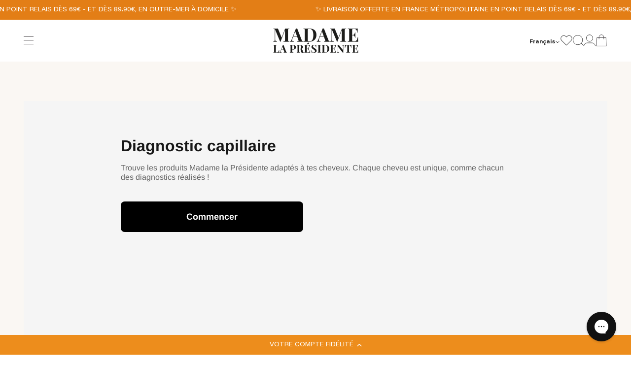

--- FILE ---
content_type: text/html; charset=utf-8
request_url: https://madamelapresidente.fr/pages/diagnostic-capillaire
body_size: 69586
content:
<!doctype html>

<html class="no-js" lang="fr" dir="ltr">
    <head>

    
    
    
    
    
      
      
    
  
<!--Content in content_for_header -->
<!--LayoutHub-Embed--><link rel="stylesheet" type="text/css" href="data:text/css;base64," media="all">
<!--LH--><!--/LayoutHub-Embed--><meta name="viewport" content="width=device-width, initial-scale=1">

<!-- Hyperspeed:345038 -->
<!-- hs-shared_id:9848b13b -->



<script>window.HS_JS_OVERRIDES = [];</script>
<script>!function(e,t){if("object"==typeof exports&&"object"==typeof module)module.exports=t();else if("function"==typeof define&&define.amd)define([],t);else{var n=t();for(var o in n)("object"==typeof exports?exports:e)[o]=n[o]}}(self,(()=>(()=>{"use strict";var e={};(e=>{"undefined"!=typeof Symbol&&Symbol.toStringTag&&Object.defineProperty(e,Symbol.toStringTag,{value:"Module"}),Object.defineProperty(e,"__esModule",{value:!0})})(e);const t="hyperscript/defer-load",n="ON_ACTION",o=["window.Station.Apps.Tabs",".replace('no-js', 'js')","onLoadStylesheet()","window.onpageshow","spratlyThemeSettings","lazysizes","window.MinimogSettings","onloadt4relcss","asyncLoad","_bstrLocale","window.PandectesSettings"],r=window.HS_JS_OVERRIDES||[];function s(e,t){const n=!e||"string"!=typeof e,s=t&&t.hasAttribute("hs-ignore"),c=t&&t.innerHTML,i=t&&"application/ld+json"===t.getAttribute("type")||c&&o.some((e=>t.innerHTML.includes(e)));if(!t&&n||s||i)return null;{const n=r.find((n=>e&&e.includes(n.match)||c&&t.innerHTML.includes(n.match)));return n?function(e,t){let n=t;if(e.cdn){n=`https://cdn.hyperspeed.me/script/${t.replace(/^(http:\/\/|https:\/\/|\/\/)/,"")}`}return{load_method:e.load_method||"default",src:n}}(n,e):null}}window.HS_LOAD_ON_ACTION_SCRIPTS=window.HS_LOAD_ON_ACTION_SCRIPTS||[];const c=document.createElement,i={src:Object.getOwnPropertyDescriptor(HTMLScriptElement.prototype,"src"),type:Object.getOwnPropertyDescriptor(HTMLScriptElement.prototype,"type")};function l(e,n){window.HS_LOAD_ON_ACTION_SCRIPTS.push([e,n]),e.type=t;const o=function(n){e.getAttribute("type")===t&&n.preventDefault(),e.removeEventListener("beforescriptexecute",o)};e.addEventListener("beforescriptexecute",o)}return document.createElement=function(...e){if("script"!==e[0].toLowerCase()||window.hsUnblocked)return c.bind(document)(...e);const o=c.bind(document)(...e);try{Object.defineProperties(o,{src:{...i.src,set(e){const o=s(e,null),r=o&&o.load_method===n,c=o?o.src:e;r&&i.type.set.call(this,t),i.src.set.call(this,c)}},type:{...i.type,set(e){const r=s(o.src,null);r&&r.load_method===n?i.type.set.call(this,t):i.type.set.call(this,e)}}}),o.setAttribute=function(e,t){"type"===e||"src"===e?o[e]=t:HTMLScriptElement.prototype.setAttribute.call(o,e,t)}}catch(e){console.warn("HyperScripts: unable to prevent script execution for script src ",o.src,".\n",'A likely cause would be because you are using a third-party browser extension that monkey patches the "document.createElement" function.')}return o},window.hsScriptObserver=new MutationObserver((e=>{for(let o=0;o<e.length;o++){const{addedNodes:r}=e[o];for(let e=0;e<r.length;e++){const o=r[e];if(1===o.nodeType&&"SCRIPT"===o.tagName)if(o.type===t)l(o,null);else{const e=s(o.src,o);e&&e.load_method===n&&l(o,o.type===t?null:o.type)}}}})),window.hsScriptObserver.observe(document.documentElement,{childList:!0,subtree:!0}),e})()));</script>

<!-- Lazyload + Responsive Images-->
<script defer src="//madamelapresidente.fr/cdn/shop/t/46/assets/hs-lazysizes.min.js?v=138887360493752575951763024668"></script>
<link rel="stylesheet" href="//madamelapresidente.fr/cdn/shop/t/46/assets/hs-image-blur.css?v=157208600979694062561763024665" media="print" onload="this.media='all'; this.onload = null"><!-- instant.load -->
<script defer src="//madamelapresidente.fr/cdn/shop/t/46/assets/hs-instantload.min.js?v=106803949153345037901763024667"></script>

<!-- defer JS until action -->
<script async src="//madamelapresidente.fr/cdn/shop/t/46/assets/hs-script-loader.min.js?v=62836566024746520321763024669"></script>


        
    <script>const observerCFH=new MutationObserver(e=>{e.forEach(({addedNodes:e})=>{e.forEach(e=>{if(e.nodeType===Node.ELEMENT_NODE&&"SCRIPT"===e.tagName){let{innerHTML:t,className:a,src:n}=e;t.includes("asyncLoad")&&(e.innerHTML=t.replace("if(window.attachEvent)","document.addEventListener('asyncLazyLoad', event => { asyncLoad(); });if(window.attachEvent)").replaceAll(", asyncLoad",", () => {}")),t.includes("PreviewBarInjector")&&(e.innerHTML=t.replace("DOMContentLoaded","asyncLazyLoad")),"analytics"===a&&(e.type="text/lazyload");(n.includes("assets/storefront/features")||n.includes("assets/shopify_pay")||n.includes("connect.facebook.net"))&&(e.setAttribute("data-src",n),e.removeAttribute("src"))}})})});observerCFH.observe(document.documentElement,{childList:!0,subtree:!0});</script>






        <meta charset="utf-8">
        
        <meta name="theme-color" content="#ffffff">

        <title>Diagnostic capillaire - Madame la Présidente</title><meta name="description" content="Le diagnostic capillaire gratuit de Madame La Présidente est un questionnaire à remplir en ligne pour vous aider à trouver votre routine cheveux adaptée. Réalisez votre diagnostic capillaire en quelques minutes pour traiter vos problématiques capillaires.">
            <meta name="facebook-domain-verification" content="j35ba5frlea3sadgp2vow8uafb4evs"/><link rel="canonical" href="https://madamelapresidente.fr/pages/diagnostic-capillaire"><link rel="shortcut icon" href="//madamelapresidente.fr/cdn/shop/files/logo_1.png?v=1733147200&width=96">
            <link rel="apple-touch-icon" href="//madamelapresidente.fr/cdn/shop/files/logo_1.png?v=1733147200&width=180"><link rel="preconnect" href="https://cdn.shopify.com">
        <link rel="preconnect" href="https://fonts.shopifycdn.com" crossorigin>
        <link rel="dns-prefetch" href="https://productreviews.shopifycdn.com"><meta property="og:type" content="website">
  <meta property="og:title" content="Diagnostic capillaire - Madame la Présidente"><meta property="og:image" content="http://madamelapresidente.fr/cdn/shop/files/LOGO_MLP_NOIR.png?v=1758012878&width=2048">
  <meta property="og:image:secure_url" content="https://madamelapresidente.fr/cdn/shop/files/LOGO_MLP_NOIR.png?v=1758012878&width=2048">
  <meta property="og:image:width" content="1080">
  <meta property="og:image:height" content="1080"><meta property="og:description" content="Le diagnostic capillaire gratuit de Madame La Présidente est un questionnaire à remplir en ligne pour vous aider à trouver votre routine cheveux adaptée. Réalisez votre diagnostic capillaire en quelques minutes pour traiter vos problématiques capillaires."><meta property="og:url" content="https://madamelapresidente.fr/pages/diagnostic-capillaire">
<meta property="og:site_name" content="Madame La Présidente"><meta name="twitter:card" content="summary"><meta name="twitter:title" content="Diagnostic capillaire - Madame la Présidente">
  <meta name="twitter:description" content="Le diagnostic capillaire gratuit de Madame La Présidente est un questionnaire à remplir en ligne pour vous aider à trouver votre routine cheveux adaptée. Réalisez votre diagnostic capillaire en quelques minutes pour traiter vos problématiques capillaires."><meta name="twitter:image" content="https://madamelapresidente.fr/cdn/shop/files/LOGO_MLP_NOIR.png?crop=center&height=1200&v=1758012878&width=1200">
  <meta name="twitter:image:alt" content="">


  <script type="application/ld+json">
  {
    "@context": "https://schema.org",
    "@type": "BreadcrumbList",
  "itemListElement": [{
      "@type": "ListItem",
      "position": 1,
      "name": "Accueil",
      "item": "https://madamelapresidente.fr"
    },{
          "@type": "ListItem",
          "position": 2,
          "name": "Diagnostic capillaire",
          "item": "https://madamelapresidente.fr/pages/diagnostic-capillaire"
        }]
  }
  </script>

<style>

  /* Typography (body) */
  @font-face {
    font-family: "Acumin Pro";
    src: url("//madamelapresidente.fr/cdn/shop/files/Acumin_Pro_Light.woff2?v=3944061764680393018") format("woff2");
    font-weight: 300;
    font-style: normal;
    font-display: swap;
  }

  @font-face {
    font-family: "Acumin Pro";
    src: url("//madamelapresidente.fr/cdn/shop/files/Acumin_Pro_Regular.woff2?v=1116985675728934389") format("woff2");
    font-weight: 400;
    font-style: normal;
    font-display: swap;
  }

  @font-face {
    font-family: "Acumin Pro";
    src: url("//madamelapresidente.fr/cdn/shop/files/Acumin_Pro_Semibold.woff2?v=15530402511675896553") format("woff2");
    font-weight: 600 ;
    font-style: normal;
    font-display: swap;
  }

  @font-face {
    font-family: "Acumin Pro";
    src: url("//madamelapresidente.fr/cdn/shop/files/Acumin_Pro_Bold.woff2?v=287021347046601440") format("woff2");
    font-weight: 700;
    font-style: normal;
    font-display: swap;
  }

  @font-face {
    font-family: "Guttie";
    src: url("//madamelapresidente.fr/cdn/shop/files/Guttie.woff2?v=7914084054893190388") format("woff2");
    font-weight: 400;
    font-style: normal;
    font-display: swap;
  }

  :root {
    /**
     * ---------------------------------------------------------------------
     * SPACING VARIABLES
     *
     * We are using a spacing inspired from frameworks like Tailwind CSS.
     * ---------------------------------------------------------------------
     */
    --spacing-0-5: 0.125rem; /* 2px */
    --spacing-1: 0.25rem; /* 4px */
    --spacing-1-5: 0.375rem; /* 6px */
    --spacing-2: 0.5rem; /* 8px */
    --spacing-2-5: 0.625rem; /* 10px */
    --spacing-3: 0.75rem; /* 12px */
    --spacing-3-5: 0.875rem; /* 14px */
    --spacing-4: 1rem; /* 16px */
    --spacing-4-5: 1.125rem; /* 18px */
    --spacing-5: 1.25rem; /* 20px */
    --spacing-5-5: 1.375rem; /* 22px */
    --spacing-6: 1.5rem; /* 24px */
    --spacing-6-5: 1.625rem; /* 26px */
    --spacing-7: 1.75rem; /* 28px */
    --spacing-7-5: 1.875rem; /* 30px */
    --spacing-8: 2rem; /* 32px */
    --spacing-8-5: 2.125rem; /* 34px */
    --spacing-9: 2.25rem; /* 36px */
    --spacing-9-5: 2.375rem; /* 38px */
    --spacing-10: 2.5rem; /* 40px */
    --spacing-11: 2.75rem; /* 44px */
    --spacing-12: 3rem; /* 48px */
    --spacing-14: 3.5rem; /* 56px */
    --spacing-16: 4rem; /* 64px */
    --spacing-18: 4.5rem; /* 72px */
    --spacing-20: 5rem; /* 80px */
    --spacing-24: 6rem; /* 96px */
    --spacing-28: 7rem; /* 112px */
    --spacing-32: 8rem; /* 128px */
    --spacing-36: 9rem; /* 144px */
    --spacing-40: 10rem; /* 160px */
    --spacing-44: 11rem; /* 176px */
    --spacing-48: 12rem; /* 192px */
    --spacing-52: 13rem; /* 208px */
    --spacing-56: 14rem; /* 224px */
    --spacing-60: 15rem; /* 240px */
    --spacing-64: 16rem; /* 256px */
    --spacing-72: 18rem; /* 288px */
    --spacing-80: 20rem; /* 320px */
    --spacing-96: 24rem; /* 384px */

    /* Container */
    --container-max-width: 1300px;
    --container-narrow-max-width: 1050px;
    --container-gutter: var(--spacing-5);
    --section-outer-spacing-block: var(--spacing-12);
    --section-inner-max-spacing-block: var(--spacing-10);
    --section-inner-spacing-inline: var(--container-gutter);
    --section-stack-spacing-block: var(--spacing-8);

    /* Grid gutter */
    --grid-gutter: var(--spacing-5);

    /* Product list settings */
    --product-list-row-gap: var(--spacing-8);
    --product-list-column-gap: var(--grid-gutter);

    /* Form settings */
    --input-gap: var(--spacing-2);
    --input-height: 2.625rem;
    --input-padding-inline: var(--spacing-4);

    /* Other sizes */
    --sticky-area-height: calc(var(--sticky-announcement-bar-enabled, 0) * var(--announcement-bar-height, 0px) + var(--sticky-header-enabled, 0) * var(--header-height, 0px));

    /* RTL support */
    --transform-logical-flip: 1;
    --transform-origin-start: left;
    --transform-origin-end: right;

    /**
     * ---------------------------------------------------------------------
     * TYPOGRAPHY
     * ---------------------------------------------------------------------
     */

    /* Font properties */
    --heading-font-family: "Guttie", "sans-serif";
    --heading-font-weight: 400;
    --heading-font-style: normal;
    --heading-text-transform: normal;
    --heading-letter-spacing: -0.01em;
    --text-font-family: "Acumin Pro";
    --text-font-weight: 400;
    --text-font-style: normal;
    --text-letter-spacing: 0.0em;
    --text-line-height: 1.16em;

    /* Font sizes */
    --text-h0: 3.438rem;
    --text-h1: 2.5rem;
    --text-h2: 1.563rem;
    --text-h3: 1.25rem;
    --text-h4: 1.125rem;
    --text-h5: 1.125rem;
    --text-h6: 1.125rem;

    --text-xs: 0.625rem;
    --text-sm: 0.75rem;
    --text-md: 0.875rem;
    --text-base: 1rem;
    --text-lg: 1.125rem;
    --text-xl: 1.25rem;

    /**
     * ---------------------------------------------------------------------
     * COLORS
     * ---------------------------------------------------------------------
     */

    /* Color settings */--accent: ;
    --text-primary: 39 39 39;
    --background-primary: 255 255 255;
    --dialog-background: 255 255 255;
    --border-color: var(--text-color, var(--text-primary)) / 0.12;

    /* Button colors */
    --button-text-primary: #ffffff;
    --button-text-secondary: #000;

    /* Status colors */
    --success-background: 238 241 235;
    --success-text: 112 138 92;
    --warning-background: 252 240 227;
    --warning-text: 227 126 22;
    --error-background: 245 229 229;
    --error-text: 170 40 38;

    /* Product colors */
    --on-sale-text: 227 126 22;
    --on-sale-badge-background: transparent linear-gradient(180deg, #ED8D1C 0%, #F28128 52%, #FF6347 100%) 0% 0% no-repeat padding-box;
    --on-sale-badge-text: 255 255 255;
    --new-badge-background: 227 126 22;
    --sold-out-badge-background: 190 189 185;
    --sold-out-badge-text: 0 0 0;
    --primary-badge-background: 0 0 0;
    --primary-badge-text: 255 255 255;
    --star-color: 227 126 22;
    --product-card-background: 255 255 255;
    --product-card-text: 39 39 39;

    /* Header colors */
    --header-background: 255 255 255;
    --header-text: 39 39 39;

    /* Footer colors */
    --footer-background: 242 242 242;
    --footer-text: 39 39 39;

    /* Rounded variables (used for border radius) */
    --rounded-xs: 0.0rem;
    --rounded-sm: 0.0rem;
    --rounded: 0.0rem;
    --rounded-lg: 0.0rem;
    --rounded-full: 9999px;

    --rounded-button: 0.0rem;
    --rounded-input: 0.0rem;

    /* Box shadow */
    --shadow-sm: 0 2px 8px rgb(var(--text-primary) / 0.0);
    --shadow: 0 5px 15px rgb(var(--text-primary) / 0.0);
    --shadow-md: 0 5px 30px rgb(var(--text-primary) / 0.0);
    --shadow-block: 0px 0px 0px rgb(var(--text-primary) / 0.0);

    /**
     * ---------------------------------------------------------------------
     * OTHER
     * ---------------------------------------------------------------------
     */

    --cursor-close-svg-url: url(//madamelapresidente.fr/cdn/shop/t/46/assets/cursor-close.svg?v=147174565022153725511763024805);
    --cursor-zoom-in-svg-url: url(//madamelapresidente.fr/cdn/shop/t/46/assets/cursor-zoom-in.svg?v=154953035094101115921763024805);
    --cursor-zoom-out-svg-url: url(//madamelapresidente.fr/cdn/shop/t/46/assets/cursor-zoom-out.svg?v=16155520337305705181763024805);
    --checkmark-svg-url: url(//madamelapresidente.fr/cdn/shop/t/46/assets/checkmark.svg?v=77552481021870063511763024805);
  }

  [dir="rtl"]:root {
    /* RTL support */
    --transform-logical-flip: -1;
    --transform-origin-start: right;
    --transform-origin-end: left;
  }

  @media screen and (min-width: 700px) {
    :root {
      /* Typography (font size) */
      --text-h0: 7.5rem;
      --text-h1: 3.75rem;
      --text-h2: 2.188rem;
      --text-h3: 1.875rem;
      --text-h4: 1.563rem;
      --text-h5: 1.375rem;
      --text-h6: 1.25rem;

      --text-line-height: 1.42em;

      /* Spacing */
      --container-gutter: 2rem;
      --section-outer-spacing-block: var(--spacing-16);
      --section-inner-max-spacing-block: var(--spacing-12);
      --section-inner-spacing-inline: var(--spacing-14);
      --section-stack-spacing-block: var(--spacing-12);

      /* Grid gutter */
      --grid-gutter: var(--spacing-6);

      /* Product list settings */
      --product-list-row-gap: var(--spacing-12);

      /* Form settings */
      --input-gap: 1rem;
      --input-height: 3.125rem;
      --input-padding-inline: var(--spacing-5);
    }
  }

  @media screen and (min-width: 1000px) {
    :root {
      /* Spacing settings */
      --container-gutter: var(--spacing-12);
      --section-outer-spacing-block: var(--spacing-18);
      --section-inner-max-spacing-block: var(--spacing-16);
      --section-inner-spacing-inline: var(--spacing-18);
      --section-stack-spacing-block: var(--spacing-12);
    }
  }

  @media screen and (min-width: 1150px) {
    :root {
      /* Spacing settings */
      --container-gutter: var(--spacing-12);
      --section-outer-spacing-block: var(--spacing-20);
      --section-inner-max-spacing-block: var(--spacing-16);
      --section-inner-spacing-inline: var(--spacing-18);
      --section-stack-spacing-block: var(--spacing-12);
    }
  }

  @media screen and (min-width: 1400px) {
    :root {
      --section-outer-spacing-block: var(--spacing-24);
      --section-inner-max-spacing-block: var(--spacing-18);
      --section-inner-spacing-inline: var(--spacing-20);
    }
  }

  @media screen and (min-width: 1600px) {
    :root {
      --section-outer-spacing-block: var(--spacing-24);
      --section-inner-max-spacing-block: var(--spacing-20);
      --section-inner-spacing-inline: var(--spacing-24);
    }
  }
</style><script>
  document.documentElement.classList.replace('no-js', 'js');

  // This allows to expose several variables to the global scope, to be used in scripts
  window.themeVariables = {
    settings: {
      showPageTransition: true,
      headingApparition: "fade",
      pageType: "page",
      moneyFormat: "{{amount_with_comma_separator}}€",
      moneyWithCurrencyFormat: "{{amount_with_comma_separator}}€",
      currencyCodeEnabled: false,
      cartType: "drawer",
      showDiscount: false,
      discountMode: "percentage"
    },

    strings: {
      accessibilityClose: "Fermer",
      accessibilityNext: "Suivant",
      accessibilityPrevious: "Précédent",
      addToCartButton: "Ajouter au panier",
      soldOutButton: "En rupture",
      preOrderButton: "Pré-commander",
      unavailableButton: "Indisponible",
      closeGallery: "Fermer la galerie",
      zoomGallery: "Zoomer sur l\u0026#39;image",
      errorGallery: "L\u0026#39;image ne peut pas etre chargée",
      soldOutBadge: "Victime de son succès",
      discountBadge: "Economisez @@",
      sku: "SKU:",
      searchNoResults: "Aucun résultat ne correspond à votre recherche.",
      addOrderNote: "Ajouter une note",
      editOrderNote: "Modifier la note",
      shippingEstimatorNoResults: "Nous ne livrons pas à votre adresse.",
      shippingEstimatorOneResult: "Il y a un résultat pour votre adresse :",
      shippingEstimatorMultipleResults: "Il y a plusieurs résultats pour votre adresse :",
      shippingEstimatorError: "Impossible d\u0026#39;estimer les frais de livraison :"
    },

    breakpoints: {
      'sm': 'screen and (min-width: 700px)',
      'md': 'screen and (min-width: 1000px)',
      'lg': 'screen and (min-width: 1150px)',
      'xl': 'screen and (min-width: 1400px)',

      'sm-max': 'screen and (max-width: 699px)',
      'md-max': 'screen and (max-width: 999px)',
      'lg-max': 'screen and (max-width: 1149px)',
      'xl-max': 'screen and (max-width: 1399px)'
    }
  };window.addEventListener('DOMContentLoaded', () => {
      const isReloaded = (window.performance.navigation && window.performance.navigation.type === 1) || window.performance.getEntriesByType('navigation').map((nav) => nav.type).includes('reload');

      if ('animate' in document.documentElement && window.matchMedia('(prefers-reduced-motion: no-preference)').matches && document.referrer.includes(location.host) && !isReloaded) {
        document.body.animate({opacity: [0, 1]}, {duration: 115, fill: 'forwards'});
      }
    });

    window.addEventListener('pageshow', (event) => {
      document.body.classList.remove('page-transition');

      if (event.persisted) {
        document.body.animate({opacity: [0, 1]}, {duration: 0, fill: 'forwards'});
      }
    });// For detecting native share
  document.documentElement.classList.add(`native-share--${navigator.share ? 'enabled' : 'disabled'}`);</script>
        
        <script type="module" data-src="//madamelapresidente.fr/cdn/shop/t/46/assets/vendor.min.js?v=20880576495916334881763024685"></script>
        <script type="module" data-src="https://cdn.hyperspeed.me/script/madamelapresidente.fr/cdn/shop/t/46/assets/theme.js?v=165396416079356499621763024806"></script>

        <script type="text/lazyload">window.assetsUrl = { css: [], js: [] }</script>

        <link rel="stylesheet" href="//madamelapresidente.fr/cdn/shop/t/46/assets/theme.old.css?v=41910078141868027921763024683">
        

        

<link rel="stylesheet" data-href="//madamelapresidente.fr/cdn/shop/t/46/assets/bundle.theme.css?v=53914446776722970891763024649" />


  
  
  <link rel="stylesheet" data-href="//madamelapresidente.fr/cdn/shop/t/46/assets/bundle.page.css?v=111603181540343972631763024638" />


        <script>window.performance && window.performance.mark && window.performance.mark('shopify.content_for_header.start');</script><meta name="facebook-domain-verification" content="j35ba5frlea3sadgp2vow8uafb4evs">
<meta name="google-site-verification" content="0dP1QttleI3E6MzvWp6XGxXqJ2y5WQccc3aS-Ab9dhM">
<meta id="shopify-digital-wallet" name="shopify-digital-wallet" content="/81610998058/digital_wallets/dialog">
<meta name="shopify-checkout-api-token" content="e7f4d6d6985ecbe90e9498c413099dc5">
<meta id="in-context-paypal-metadata" data-shop-id="81610998058" data-venmo-supported="false" data-environment="production" data-locale="fr_FR" data-paypal-v4="true" data-currency="EUR">
<link rel="alternate" hreflang="x-default" href="https://madamelapresidente.fr/pages/diagnostic-capillaire">
<link rel="alternate" hreflang="fr" href="https://madamelapresidente.fr/pages/diagnostic-capillaire">
<link rel="alternate" hreflang="en" href="https://madamelapresidente.fr/en/pages/hair-diagnosis">
<link rel="alternate" hreflang="ar" href="https://madamelapresidente.fr/ar/pages/diagnostic-capillaire">
<script async="async" src="/checkouts/internal/preloads.js?locale=fr-FR"></script>
<link rel="preconnect" href="https://shop.app" crossorigin="anonymous">
<script async="async" src="https://shop.app/checkouts/internal/preloads.js?locale=fr-FR&shop_id=81610998058" crossorigin="anonymous"></script>
<script id="apple-pay-shop-capabilities" type="application/json">{"shopId":81610998058,"countryCode":"FR","currencyCode":"EUR","merchantCapabilities":["supports3DS"],"merchantId":"gid:\/\/shopify\/Shop\/81610998058","merchantName":"Madame La Présidente","requiredBillingContactFields":["postalAddress","email","phone"],"requiredShippingContactFields":["postalAddress","email","phone"],"shippingType":"shipping","supportedNetworks":["visa","masterCard","amex","maestro"],"total":{"type":"pending","label":"Madame La Présidente","amount":"1.00"},"shopifyPaymentsEnabled":true,"supportsSubscriptions":true}</script>
<script id="shopify-features" type="application/json">{"accessToken":"e7f4d6d6985ecbe90e9498c413099dc5","betas":["rich-media-storefront-analytics"],"domain":"madamelapresidente.fr","predictiveSearch":true,"shopId":81610998058,"locale":"fr"}</script>
<script>var Shopify = Shopify || {};
Shopify.shop = "madame-lapresidente.myshopify.com";
Shopify.locale = "fr";
Shopify.currency = {"active":"EUR","rate":"1.0"};
Shopify.country = "FR";
Shopify.theme = {"name":"[Hyperspeed] [v11] Production","id":186976960895,"schema_name":"Impact","schema_version":"4.3.4","theme_store_id":null,"role":"main"};
Shopify.theme.handle = "null";
Shopify.theme.style = {"id":null,"handle":null};
Shopify.cdnHost = "madamelapresidente.fr/cdn";
Shopify.routes = Shopify.routes || {};
Shopify.routes.root = "/";</script>
<script type="module">!function(o){(o.Shopify=o.Shopify||{}).modules=!0}(window);</script>
<script>!function(o){function n(){var o=[];function n(){o.push(Array.prototype.slice.apply(arguments))}return n.q=o,n}var t=o.Shopify=o.Shopify||{};t.loadFeatures=n(),t.autoloadFeatures=n()}(window);</script>
<script>
  window.ShopifyPay = window.ShopifyPay || {};
  window.ShopifyPay.apiHost = "shop.app\/pay";
  window.ShopifyPay.redirectState = null;
</script>
<script id="shop-js-analytics" type="application/json">{"pageType":"page"}</script>
<script defer="defer" async type="module" src="//madamelapresidente.fr/cdn/shopifycloud/shop-js/modules/v2/client.init-shop-cart-sync_BcDpqI9l.fr.esm.js"></script>
<script defer="defer" async type="module" src="//madamelapresidente.fr/cdn/shopifycloud/shop-js/modules/v2/chunk.common_a1Rf5Dlz.esm.js"></script>
<script defer="defer" async type="module" src="//madamelapresidente.fr/cdn/shopifycloud/shop-js/modules/v2/chunk.modal_Djra7sW9.esm.js"></script>
<script type="module">
  await import("//madamelapresidente.fr/cdn/shopifycloud/shop-js/modules/v2/client.init-shop-cart-sync_BcDpqI9l.fr.esm.js");
await import("//madamelapresidente.fr/cdn/shopifycloud/shop-js/modules/v2/chunk.common_a1Rf5Dlz.esm.js");
await import("//madamelapresidente.fr/cdn/shopifycloud/shop-js/modules/v2/chunk.modal_Djra7sW9.esm.js");

  window.Shopify.SignInWithShop?.initShopCartSync?.({"fedCMEnabled":true,"windoidEnabled":true});

</script>
<script>
  window.Shopify = window.Shopify || {};
  if (!window.Shopify.featureAssets) window.Shopify.featureAssets = {};
  window.Shopify.featureAssets['shop-js'] = {"shop-cart-sync":["modules/v2/client.shop-cart-sync_BLrx53Hf.fr.esm.js","modules/v2/chunk.common_a1Rf5Dlz.esm.js","modules/v2/chunk.modal_Djra7sW9.esm.js"],"init-fed-cm":["modules/v2/client.init-fed-cm_C8SUwJ8U.fr.esm.js","modules/v2/chunk.common_a1Rf5Dlz.esm.js","modules/v2/chunk.modal_Djra7sW9.esm.js"],"shop-cash-offers":["modules/v2/client.shop-cash-offers_BBp_MjBM.fr.esm.js","modules/v2/chunk.common_a1Rf5Dlz.esm.js","modules/v2/chunk.modal_Djra7sW9.esm.js"],"shop-login-button":["modules/v2/client.shop-login-button_Dw6kG_iO.fr.esm.js","modules/v2/chunk.common_a1Rf5Dlz.esm.js","modules/v2/chunk.modal_Djra7sW9.esm.js"],"pay-button":["modules/v2/client.pay-button_BJDaAh68.fr.esm.js","modules/v2/chunk.common_a1Rf5Dlz.esm.js","modules/v2/chunk.modal_Djra7sW9.esm.js"],"shop-button":["modules/v2/client.shop-button_DBWL94V3.fr.esm.js","modules/v2/chunk.common_a1Rf5Dlz.esm.js","modules/v2/chunk.modal_Djra7sW9.esm.js"],"avatar":["modules/v2/client.avatar_BTnouDA3.fr.esm.js"],"init-windoid":["modules/v2/client.init-windoid_77FSIiws.fr.esm.js","modules/v2/chunk.common_a1Rf5Dlz.esm.js","modules/v2/chunk.modal_Djra7sW9.esm.js"],"init-shop-for-new-customer-accounts":["modules/v2/client.init-shop-for-new-customer-accounts_QoC3RJm9.fr.esm.js","modules/v2/client.shop-login-button_Dw6kG_iO.fr.esm.js","modules/v2/chunk.common_a1Rf5Dlz.esm.js","modules/v2/chunk.modal_Djra7sW9.esm.js"],"init-shop-email-lookup-coordinator":["modules/v2/client.init-shop-email-lookup-coordinator_D4ioGzPw.fr.esm.js","modules/v2/chunk.common_a1Rf5Dlz.esm.js","modules/v2/chunk.modal_Djra7sW9.esm.js"],"init-shop-cart-sync":["modules/v2/client.init-shop-cart-sync_BcDpqI9l.fr.esm.js","modules/v2/chunk.common_a1Rf5Dlz.esm.js","modules/v2/chunk.modal_Djra7sW9.esm.js"],"shop-toast-manager":["modules/v2/client.shop-toast-manager_B-eIbpHW.fr.esm.js","modules/v2/chunk.common_a1Rf5Dlz.esm.js","modules/v2/chunk.modal_Djra7sW9.esm.js"],"init-customer-accounts":["modules/v2/client.init-customer-accounts_BcBSUbIK.fr.esm.js","modules/v2/client.shop-login-button_Dw6kG_iO.fr.esm.js","modules/v2/chunk.common_a1Rf5Dlz.esm.js","modules/v2/chunk.modal_Djra7sW9.esm.js"],"init-customer-accounts-sign-up":["modules/v2/client.init-customer-accounts-sign-up_DvG__VHD.fr.esm.js","modules/v2/client.shop-login-button_Dw6kG_iO.fr.esm.js","modules/v2/chunk.common_a1Rf5Dlz.esm.js","modules/v2/chunk.modal_Djra7sW9.esm.js"],"shop-follow-button":["modules/v2/client.shop-follow-button_Dnx6fDH9.fr.esm.js","modules/v2/chunk.common_a1Rf5Dlz.esm.js","modules/v2/chunk.modal_Djra7sW9.esm.js"],"checkout-modal":["modules/v2/client.checkout-modal_BDH3MUqJ.fr.esm.js","modules/v2/chunk.common_a1Rf5Dlz.esm.js","modules/v2/chunk.modal_Djra7sW9.esm.js"],"shop-login":["modules/v2/client.shop-login_CV9Paj8R.fr.esm.js","modules/v2/chunk.common_a1Rf5Dlz.esm.js","modules/v2/chunk.modal_Djra7sW9.esm.js"],"lead-capture":["modules/v2/client.lead-capture_DGQOTB4e.fr.esm.js","modules/v2/chunk.common_a1Rf5Dlz.esm.js","modules/v2/chunk.modal_Djra7sW9.esm.js"],"payment-terms":["modules/v2/client.payment-terms_BQYK7nq4.fr.esm.js","modules/v2/chunk.common_a1Rf5Dlz.esm.js","modules/v2/chunk.modal_Djra7sW9.esm.js"]};
</script>
<script>(function() {
  var isLoaded = false;
  function asyncLoad() {
    if (isLoaded) return;
    isLoaded = true;
    var urls = ["https:\/\/cdn-loyalty.yotpo.com\/loader\/KwoBgiRlQwF30Ii9y2JIxQ.js?shop=madame-lapresidente.myshopify.com","https:\/\/redirectify.app\/script_tags\/tracking.js?shop=madame-lapresidente.myshopify.com","https:\/\/config.gorgias.chat\/bundle-loader\/01HPKGETT8XJ7ENF28MBMMQVVH?source=shopify1click\u0026shop=madame-lapresidente.myshopify.com","https:\/\/wisepops.net\/loader.js?v=2\u0026h=Vj42a6KAoU\u0026shop=madame-lapresidente.myshopify.com","\/\/cdn.app.metorik.com\/js\/shopify\/mtk.js?shop=madame-lapresidente.myshopify.com","\/\/cdn.shopify.com\/proxy\/a67d3d9c7b7d966210bda6a1bbac36fc847e96ef18dd2a21bc2f4a6dc3c128bc\/cdn.bogos.io\/script_tag\/secomapp.scripttag.js?shop=madame-lapresidente.myshopify.com\u0026sp-cache-control=cHVibGljLCBtYXgtYWdlPTkwMA","https:\/\/static.rechargecdn.com\/assets\/js\/widget.min.js?shop=madame-lapresidente.myshopify.com","https:\/\/cdn.9gtb.com\/loader.js?g_cvt_id=24e70a3c-e32a-4fe3-95cb-b90cf018994c\u0026shop=madame-lapresidente.myshopify.com"];
    for (var i = 0; i < urls.length; i++) {
      var s = document.createElement('script');
      s.type = 'text/javascript';
      s.async = true;
      s.src = urls[i];
      var x = document.getElementsByTagName('script')[0];
      x.parentNode.insertBefore(s, x);
    }
  };
  if(window.attachEvent) {
    window.attachEvent('onload', asyncLoad);
  } else {
    window.addEventListener('load', asyncLoad, false);
  }
})();</script>
<script id="__st">var __st={"a":81610998058,"offset":3600,"reqid":"ad92318b-0f55-486b-b898-9cfbe0e8f2c7-1769463088","pageurl":"madamelapresidente.fr\/pages\/diagnostic-capillaire","s":"pages-128388071722","u":"449456a8f1cb","p":"page","rtyp":"page","rid":128388071722};</script>
<script>window.ShopifyPaypalV4VisibilityTracking = true;</script>
<script id="captcha-bootstrap">!function(){'use strict';const t='contact',e='account',n='new_comment',o=[[t,t],['blogs',n],['comments',n],[t,'customer']],c=[[e,'customer_login'],[e,'guest_login'],[e,'recover_customer_password'],[e,'create_customer']],r=t=>t.map((([t,e])=>`form[action*='/${t}']:not([data-nocaptcha='true']) input[name='form_type'][value='${e}']`)).join(','),a=t=>()=>t?[...document.querySelectorAll(t)].map((t=>t.form)):[];function s(){const t=[...o],e=r(t);return a(e)}const i='password',u='form_key',d=['recaptcha-v3-token','g-recaptcha-response','h-captcha-response',i],f=()=>{try{return window.sessionStorage}catch{return}},m='__shopify_v',_=t=>t.elements[u];function p(t,e,n=!1){try{const o=window.sessionStorage,c=JSON.parse(o.getItem(e)),{data:r}=function(t){const{data:e,action:n}=t;return t[m]||n?{data:e,action:n}:{data:t,action:n}}(c);for(const[e,n]of Object.entries(r))t.elements[e]&&(t.elements[e].value=n);n&&o.removeItem(e)}catch(o){console.error('form repopulation failed',{error:o})}}const l='form_type',E='cptcha';function T(t){t.dataset[E]=!0}const w=window,h=w.document,L='Shopify',v='ce_forms',y='captcha';let A=!1;((t,e)=>{const n=(g='f06e6c50-85a8-45c8-87d0-21a2b65856fe',I='https://cdn.shopify.com/shopifycloud/storefront-forms-hcaptcha/ce_storefront_forms_captcha_hcaptcha.v1.5.2.iife.js',D={infoText:'Protégé par hCaptcha',privacyText:'Confidentialité',termsText:'Conditions'},(t,e,n)=>{const o=w[L][v],c=o.bindForm;if(c)return c(t,g,e,D).then(n);var r;o.q.push([[t,g,e,D],n]),r=I,A||(h.body.append(Object.assign(h.createElement('script'),{id:'captcha-provider',async:!0,src:r})),A=!0)});var g,I,D;w[L]=w[L]||{},w[L][v]=w[L][v]||{},w[L][v].q=[],w[L][y]=w[L][y]||{},w[L][y].protect=function(t,e){n(t,void 0,e),T(t)},Object.freeze(w[L][y]),function(t,e,n,w,h,L){const[v,y,A,g]=function(t,e,n){const i=e?o:[],u=t?c:[],d=[...i,...u],f=r(d),m=r(i),_=r(d.filter((([t,e])=>n.includes(e))));return[a(f),a(m),a(_),s()]}(w,h,L),I=t=>{const e=t.target;return e instanceof HTMLFormElement?e:e&&e.form},D=t=>v().includes(t);t.addEventListener('submit',(t=>{const e=I(t);if(!e)return;const n=D(e)&&!e.dataset.hcaptchaBound&&!e.dataset.recaptchaBound,o=_(e),c=g().includes(e)&&(!o||!o.value);(n||c)&&t.preventDefault(),c&&!n&&(function(t){try{if(!f())return;!function(t){const e=f();if(!e)return;const n=_(t);if(!n)return;const o=n.value;o&&e.removeItem(o)}(t);const e=Array.from(Array(32),(()=>Math.random().toString(36)[2])).join('');!function(t,e){_(t)||t.append(Object.assign(document.createElement('input'),{type:'hidden',name:u})),t.elements[u].value=e}(t,e),function(t,e){const n=f();if(!n)return;const o=[...t.querySelectorAll(`input[type='${i}']`)].map((({name:t})=>t)),c=[...d,...o],r={};for(const[a,s]of new FormData(t).entries())c.includes(a)||(r[a]=s);n.setItem(e,JSON.stringify({[m]:1,action:t.action,data:r}))}(t,e)}catch(e){console.error('failed to persist form',e)}}(e),e.submit())}));const S=(t,e)=>{t&&!t.dataset[E]&&(n(t,e.some((e=>e===t))),T(t))};for(const o of['focusin','change'])t.addEventListener(o,(t=>{const e=I(t);D(e)&&S(e,y())}));const B=e.get('form_key'),M=e.get(l),P=B&&M;t.addEventListener('DOMContentLoaded',(()=>{const t=y();if(P)for(const e of t)e.elements[l].value===M&&p(e,B);[...new Set([...A(),...v().filter((t=>'true'===t.dataset.shopifyCaptcha))])].forEach((e=>S(e,t)))}))}(h,new URLSearchParams(w.location.search),n,t,e,['guest_login'])})(!0,!0)}();</script>
<script integrity="sha256-4kQ18oKyAcykRKYeNunJcIwy7WH5gtpwJnB7kiuLZ1E=" data-source-attribution="shopify.loadfeatures" defer="defer" src="//madamelapresidente.fr/cdn/shopifycloud/storefront/assets/storefront/load_feature-a0a9edcb.js" crossorigin="anonymous"></script>
<script crossorigin="anonymous" defer="defer" src="//madamelapresidente.fr/cdn/shopifycloud/storefront/assets/shopify_pay/storefront-65b4c6d7.js?v=20250812"></script>
<script data-source-attribution="shopify.dynamic_checkout.dynamic.init">var Shopify=Shopify||{};Shopify.PaymentButton=Shopify.PaymentButton||{isStorefrontPortableWallets:!0,init:function(){window.Shopify.PaymentButton.init=function(){};var t=document.createElement("script");t.src="https://madamelapresidente.fr/cdn/shopifycloud/portable-wallets/latest/portable-wallets.fr.js",t.type="module",document.head.appendChild(t)}};
</script>
<script data-source-attribution="shopify.dynamic_checkout.buyer_consent">
  function portableWalletsHideBuyerConsent(e){var t=document.getElementById("shopify-buyer-consent"),n=document.getElementById("shopify-subscription-policy-button");t&&n&&(t.classList.add("hidden"),t.setAttribute("aria-hidden","true"),n.removeEventListener("click",e))}function portableWalletsShowBuyerConsent(e){var t=document.getElementById("shopify-buyer-consent"),n=document.getElementById("shopify-subscription-policy-button");t&&n&&(t.classList.remove("hidden"),t.removeAttribute("aria-hidden"),n.addEventListener("click",e))}window.Shopify?.PaymentButton&&(window.Shopify.PaymentButton.hideBuyerConsent=portableWalletsHideBuyerConsent,window.Shopify.PaymentButton.showBuyerConsent=portableWalletsShowBuyerConsent);
</script>
<script data-source-attribution="shopify.dynamic_checkout.cart.bootstrap">document.addEventListener("DOMContentLoaded",(function(){function t(){return document.querySelector("shopify-accelerated-checkout-cart, shopify-accelerated-checkout")}if(t())Shopify.PaymentButton.init();else{new MutationObserver((function(e,n){t()&&(Shopify.PaymentButton.init(),n.disconnect())})).observe(document.body,{childList:!0,subtree:!0})}}));
</script>
<link id="shopify-accelerated-checkout-styles" rel="stylesheet" media="screen" href="https://madamelapresidente.fr/cdn/shopifycloud/portable-wallets/latest/accelerated-checkout-backwards-compat.css" crossorigin="anonymous">
<style id="shopify-accelerated-checkout-cart">
        #shopify-buyer-consent {
  margin-top: 1em;
  display: inline-block;
  width: 100%;
}

#shopify-buyer-consent.hidden {
  display: none;
}

#shopify-subscription-policy-button {
  background: none;
  border: none;
  padding: 0;
  text-decoration: underline;
  font-size: inherit;
  cursor: pointer;
}

#shopify-subscription-policy-button::before {
  box-shadow: none;
}

      </style>

<script>window.performance && window.performance.mark && window.performance.mark('shopify.content_for_header.end');</script>
      
    <!-- BEGIN app block: shopify://apps/klaviyo-email-marketing-sms/blocks/klaviyo-onsite-embed/2632fe16-c075-4321-a88b-50b567f42507 -->












  <script async src="https://static.klaviyo.com/onsite/js/SNYYfh/klaviyo.js?company_id=SNYYfh"></script>
  <script>!function(){if(!window.klaviyo){window._klOnsite=window._klOnsite||[];try{window.klaviyo=new Proxy({},{get:function(n,i){return"push"===i?function(){var n;(n=window._klOnsite).push.apply(n,arguments)}:function(){for(var n=arguments.length,o=new Array(n),w=0;w<n;w++)o[w]=arguments[w];var t="function"==typeof o[o.length-1]?o.pop():void 0,e=new Promise((function(n){window._klOnsite.push([i].concat(o,[function(i){t&&t(i),n(i)}]))}));return e}}})}catch(n){window.klaviyo=window.klaviyo||[],window.klaviyo.push=function(){var n;(n=window._klOnsite).push.apply(n,arguments)}}}}();</script>

  




  <script>
    window.klaviyoReviewsProductDesignMode = false
  </script>







<!-- END app block --><!-- BEGIN app block: shopify://apps/yotpo-loyalty-rewards/blocks/loader-app-embed-block/2f9660df-5018-4e02-9868-ee1fb88d6ccd -->
    <script src="https://cdn-widgetsrepository.yotpo.com/v1/loader/KwoBgiRlQwF30Ii9y2JIxQ" async></script>




<!-- END app block --><!-- BEGIN app block: shopify://apps/easy-tag-gtm-data-layer/blocks/datalayer-embed-block/be308f3f-c82d-4290-b187-8561d4a8782a --><script>(function(w, d) {var f = d.getElementsByTagName('script')[0];var s = d.createElement('script');s.async = true;s.src = "https:\/\/cdn.shopify.com\/extensions\/9d4b20e8-14f7-4a65-86dc-eaa196dcf826\/2.1.0\/assets\/tidl-2.1.0.min.js";s.onload = function() {window.TAGinstall.init({"data_layer": {"model": "legacy","item_id_selector": "sku|variant_id"},"events":{"device_data":true,"user_data":true,"cart_data":true,"collections":true,"product_click":true,"product":true,"add_to_cart":true,"remove_from_cart":true,"login":true,"register":true,"search":true},"currency":"EUR","gtm_container_id":"GTM-PJWK483",}, {
   "_internal": {},"contextData": {"page": {"type":"page"}
   },"cartData" : {"pageType":"page","items": [],"total":0.0,"currency":"EUR"}});


    };
    f.parentNode.insertBefore(s, f);
})(window, document);
</script>
<!-- Google Tag Manager -->
<script>(function(w,d,s,l,i){w[l]=w[l]||[];w[l].push({'gtm.start':
new Date().getTime(),event:'gtm.js'});var f=d.getElementsByTagName(s)[0],
j=d.createElement(s),dl=l!='dataLayer'?'&l='+l:'';j.async=true;j.src=
'https://www.googletagmanager.com/gtm.js?id='+i+dl;f.parentNode.insertBefore(j,f);
})(window,document,'script','dataLayer','GTM-PJWK483');</script>
<!-- End Google Tag Manager -->

<!-- END app block --><!-- BEGIN app block: shopify://apps/addingwell/blocks/aw-gtm/c8ed21e7-0ac8-4249-8c91-cbdde850b5b8 --><script
  type="module"
>
  setTimeout(async function () {
    const keySessionStorage = 'aw_settings';
    let __AW__settings = JSON.parse(sessionStorage.getItem(keySessionStorage));
    if(!__AW__settings) {
      const awSettings = await fetch(
              "/apps/addingwell-proxy",
              {
                method: "GET",
                redirect: "follow",
                headers: {'Content-Type': 'application/json', 'Access-Control-Allow-Origin': '*'}
              }
      );
      if (awSettings.ok) {
        __AW__settings = await awSettings.json();
        sessionStorage.setItem(keySessionStorage, JSON.stringify(__AW__settings));
      } else {
        console.error('Addingwell - Loading proxy error', awSettings.status);
        return;
      }
    }

    if(__AW__settings.insertGtmTag && __AW__settings.gtmId) {
      let __AW__gtmUrl = 'https://www.googletagmanager.com/gtm.js';
      let __AW__isAddingwellCdn = false;
      if(__AW__settings.insertGtmUrl && __AW__settings.gtmUrl) {
        __AW__gtmUrl = __AW__settings.gtmUrl;
        __AW__isAddingwellCdn = __AW__settings.isAddingwellCdn;
      }

      (function(w,d,s,l,i){
        w[l]=w[l]||[];w[l].push({'gtm.start':new Date().getTime(),event:'gtm.js'});
        var f=d.getElementsByTagName(s)[0],j=d.createElement(s),dl=l!='dataLayer'?'&l='+l:'';
        j.async=true;
        j.src=`${__AW__gtmUrl}?${__AW__isAddingwellCdn ? 'awl' : 'id'}=`+(__AW__isAddingwellCdn ? i.replace(/^GTM-/, '') : i)+dl;f.parentNode.insertBefore(j,f);
      })(window,document,'script',`${__AW__settings.dataLayerVariableName}`,`${__AW__settings.gtmId}`);
    }

    const __AW__getEventNameWithSuffix = (eventName) => {
      return eventName + (__AW__settings.dataLayerEventSuffix ? "_" + __AW__settings.dataLayerEventSuffix : "");
    }

    if(__AW__settings.enableDataLayer) {
      const MAX_ITEMS_BATCH = 10;
      const sendBatchEvents = (items, eventName, eventObject) => {
        let batch = [];
        for(let i  = 0; i < items.length; i++) {
          batch.push(items[i]);
          if(batch.length === MAX_ITEMS_BATCH || i === items.length - 1) {
            const eventClone = {
              ...eventObject,
              ecommerce: {
                ...eventObject.ecommerce,
                items: [...batch]
              }
            };
            window[__AW__settings.dataLayerVariableName].push({ ecommerce: null });
            window[__AW__settings.dataLayerVariableName].push({
              ...{'event': __AW__getEventNameWithSuffix(eventName)},
              ...eventClone
            });

            batch = [];
          }
        }
      }

      function __AW__filterNullOrEmpty(obj) {
        let filteredObj = {};

        for (let key in obj) {
          if (obj.hasOwnProperty(key)) {
            let value = obj[key];

            // If value is an object (and not null), recursively filter sub-elements
            if (typeof value === "object" && value !== null && value !== undefined) {
              let filteredSubObject = __AW__filterNullOrEmpty(value);

              // Add the filtered sub-object only if it's not empty
              if (Object.keys(filteredSubObject).length > 0) {
                filteredObj[key] = filteredSubObject;
              }
            } else {
              // Add the value only if it's neither null nor an empty string
              if (value !== null && value !== "" && value !== undefined) {
                filteredObj[key] = value;
              }
            }
          }
        }
        return filteredObj;
      }

      function getPageType(value) {
        const pageTypeMapping = {
          404: '404',
          article: 'article',
          blog: 'blog',
          cart: 'cart',
          collection: 'collection',
          gift_card: 'gift_card',
          index: 'homepage',
          product: 'product',
          search: 'searchresults',
          'customers/login': 'login',
          'customers/register': 'sign_up'
        };
        return pageTypeMapping[value] || 'other';
      }

      function pushDataLayerEvents() {
        window[__AW__settings.dataLayerVariableName] = window[__AW__settings.dataLayerVariableName] || [];  // init data layer if doesn't already exist
        const templateName = "page";
        const moneyFormat = "{{amount_with_comma_separator}}€";

        const getFormattedPrice = (price) => {
          let formattedPrice = price;
          if(moneyFormat.indexOf("amount_with_period_and_space_separator") > -1) {
            formattedPrice = price.replace(' ', '');
          } else if(moneyFormat.indexOf("amount_with_space_separator") > -1) {
            formattedPrice = price.replace(' ', '').replace(',', '.');
          } else if(moneyFormat.indexOf("amount_no_decimals_with_space_separator") > -1) {
            formattedPrice = price.replace(' ', '');
          } else if(moneyFormat.indexOf("amount_with_apostrophe_separator") > -1) {
            formattedPrice = price.replace('\'', '');
          } else if(moneyFormat.indexOf("amount_no_decimals_with_comma_separator") > -1) {
            formattedPrice = price.replace('.', '');
          } else if(moneyFormat.indexOf("amount_with_comma_separator") > -1) {
            formattedPrice = price.replace('.', '').replace(',', '.');
          } else if(moneyFormat.indexOf("amount_no_decimals") > -1) {
            formattedPrice = price.replace(',', '');
          } else if(moneyFormat.indexOf("amount") > -1) {
            formattedPrice = price.replace(',', '');
          } else {
            formattedPrice = price.replace('.', '').replace(",", ".");
          }
          return parseFloat(formattedPrice);
        };
        /**********************
         * DATALAYER SECTIONS
         ***********************/
        /**
         * DATALAYER: User Data
         * Build user_data properties.
         */
        let newCustomer = true;
        window.__AW__UserData = {
          user_data: {
            new_customer: newCustomer,
          }
        };

        

        window.__AW__UserData = __AW__filterNullOrEmpty(window.__AW__UserData);
        
        // Ajout du hash SHA256 des champs sensibles de user_data (version robuste)
        async function sha256(str) {
          if (!str) return undefined;
          if (!(window.crypto && window.crypto.subtle)) {
            console.error('Crypto.subtle non supporté, hash impossible pour :', str);
            return undefined;
          }
          try {
            const buf = await window.crypto.subtle.digest('SHA-256', new TextEncoder().encode(str));
            return Array.from(new Uint8Array(buf)).map(x => x.toString(16).padStart(2, '0')).join('');
          } catch (e) {
            console.error('Erreur lors du hash SHA256 pour', str, e);
            return undefined;
          }
        }
        async function getUserDataHash(user_data) {
          const hashObj = {};
          if (!user_data) return hashObj;
          try {
            if (user_data.email_address) hashObj.email_address = await sha256(user_data.email_address);
            if (user_data.phone_number) hashObj.phone_number = await sha256(user_data.phone_number);
            if (user_data.address && typeof user_data.address === 'object') {
              hashObj.address = {};
              if (user_data.address.first_name) hashObj.address.first_name = await sha256(user_data.address.first_name);
              if (user_data.address.last_name) hashObj.address.last_name = await sha256(user_data.address.last_name);
              if (user_data.address.street) hashObj.address.street = await sha256(user_data.address.street);
              if (user_data.address.city) hashObj.address.city = await sha256(user_data.address.city);
              if (user_data.address.region) hashObj.address.region = await sha256(user_data.address.region);
              if (user_data.address.postal_code) hashObj.address.postal_code = await sha256(user_data.address.postal_code);
              if (user_data.address.country) hashObj.address.country = await sha256(user_data.address.country);
            }
          } catch (e) {
            console.error('Erreur lors du hash user_data_hashed', e);
          }
          return __AW__filterNullOrEmpty(hashObj);
        }
        (async function() {
          if (window.__AW__UserData && window.__AW__UserData.user_data) {
            window.__AW__UserData.user_data_hashed = await getUserDataHash(window.__AW__UserData.user_data);
          }
        })();
        
        window.__AW__UserData["page_type"] = getPageType(templateName);
        window[__AW__settings.dataLayerVariableName].push(window.__AW__UserData);

        window[__AW__settings.dataLayerVariableName].push({"event": __AW__getEventNameWithSuffix("page_view")});


        /**
         * DATALAYER: 404 Pages
         * Fire on 404 Pages */
        


        /**
         * DATALAYER: Blog Articles
         * Fire on Blog Article Pages */
        

        

        

        /** DATALAYER: Product List Page (Collections, Category)
         * Fire on all product listing pages. */

        const __AW__transformNumberToString = (value) => {
          if (value !== null && value !== undefined && typeof value === 'number') {
            return value.toString();
          }
          /** By Default return the current value */
          return value;
        };

        let discountPrice = 0.00;
        


        window.__AW__slaveShopifyCart = {"note":null,"attributes":{},"original_total_price":0,"total_price":0,"total_discount":0,"total_weight":0.0,"item_count":0,"items":[],"requires_shipping":false,"currency":"EUR","items_subtotal_price":0,"cart_level_discount_applications":[],"checkout_charge_amount":0};
        /** DATALAYER: Product Page
         * Fire on all Product View pages. */
        

        /** DATALAYER: Cart View
         * Fire anytime a user views their cart (non-dynamic) */
        

        let drawerCartAlreadyOpened = false;
        function observeCartDrawerOpen() {
          const cartDrawer = document.querySelector("cart-drawer");
          if (!cartDrawer) return;

          const observer = new MutationObserver(() => {
            const isOpen = cartDrawer.classList.contains("active") || cartDrawer.hasAttribute("open");
            if (isOpen && !drawerCartAlreadyOpened) {
              // Delayed view_cart to ensure to have cart update
              setTimeout(() => {
                drawerCartAlreadyOpened = true;
                const ecommerceDataLayer = {
                  ecommerce: {
                    currency: __AW__slaveShopifyCart.currency,
                    value: __AW__slaveShopifyCart.total_price / 100,
                    items: __AW__slaveShopifyCart.items.map(item => {
                      const price = (item.discounted_price ?? item.price) / 100;
                      const discount = (item.price - (item.discounted_price ?? 0)) / 100;
                      let coupon = "";
                      if (Array.isArray(item?.discounts)) {
                        coupon = item.discounts
                                .filter(discount => typeof discount?.title === 'string')
                                .map(discount => discount.title)
                                .join(', ');
                      }
                      return {
                        item_id: __AW__transformNumberToString(item.product_id),
                        item_variant: item.variant_title,
                        item_variant_title: item.variant_title,
                        item_variant_id: __AW__transformNumberToString(item.variant_id),
                        item_product_id: __AW__transformNumberToString(item.product_id),
                        item_product_title: item.product_title,
                        item_name: item.product_title,
                        price: price,
                        discount: discount,
                        item_brand: item.vendor,
                        item_category: item.product_type,
                        item_list_name: item.collection || '',
                        item_list_id: '',
                        quantity: item.quantity,
                        sku: __AW__transformNumberToString(item.sku),
                        coupon: coupon,
                        url: item.url
                      };
                    })
                  }
                };
                window[__AW__settings.dataLayerVariableName].push({ ecommerce: null });
                window[__AW__settings.dataLayerVariableName].push({
                  ...{'event': __AW__getEventNameWithSuffix('view_cart')},
                  ...ecommerceDataLayer
                });
              }, 1000)

            }

            if (!isOpen) {
              drawerCartAlreadyOpened = false;
            }
          });

          observer.observe(cartDrawer, {
            attributes: true,
            attributeFilter: ['class', 'open']
          });
        }

        observeCartDrawerOpen()


        /** DATALAYER: Search Results */
        var searchPage = new RegExp("search", "g");
        if(document.location.pathname.match(searchPage)){
          var __AW__items = [];
          

          const awEcommerceSearch = {
            search_term: null,
            results_count: null,
            ecommerce: {
              items : []
            }
          };
          sendBatchEvents(__AW__items, "search", awEcommerceSearch);
        }


        const cartRegex = /\/cart\/(add|change|update)(\.js|\.json)?(\?.*)?$/;
        const pendingCartEventName = "aw_pending_cart_event";

        if(sessionStorage.getItem(pendingCartEventName)) {
          scheduleCartSync();
        }

        if (!window.__AW__patchedFetch) {
          window.__AW__patchedFetch = true;
          patchFetch();
        }

        if (!window.__AW__patchedXHR) {
          window.__AW__patchedXHR = true ;
          patchXhr();
        }

        function patchXhr() {
          const Native = window.XMLHttpRequest;

          class WrappedXHR extends Native {
            send(body) {
              this.addEventListener('load', () => {
                try {
                  const abs = this.responseURL || '';
                  const u = new URL(abs, location.origin);
                  const mt = u.pathname + (u.search || '');
                  if (this.status === 200 && cartRegex.test(mt)) {
                    scheduleCartSync();
                  }
                } catch (e) {
                  console.error('[AW] XHR handler error', e);
                }
              });
              return super.send(body);
            }
          }

          Object.setPrototypeOf(WrappedXHR, Native);
          window.XMLHttpRequest = WrappedXHR;
        }

        function patchFetch() {
          const previousFetch = window.fetch;
          window.fetch = async function (...args) {
            const [resource] = args;
            try {
              if (typeof resource !== 'string') {
                console.error('Invalid resource type');
                return previousFetch.apply(this, args);
              }

              if (cartRegex.test(resource)) {
                const response = await previousFetch.apply(this, args);
                if (response.ok) {
                  scheduleCartSync();
                } else {
                  console.warn(`Fetch for ${resource} failed with status: ${response.status}`);
                }
                return response;
              }
            } catch (error) {
              console.error('[AW] Fetch Wrapper Error:', error);
            }

            return previousFetch.apply(this, args);
          };
        }

        let awCartRunning = false;

        function scheduleCartSync() {
          if (awCartRunning) return;
          awCartRunning = true;

          try {
            const snapshot = JSON.stringify(window.__AW__slaveShopifyCart ?? { items: [] });
            sessionStorage.setItem(pendingCartEventName, snapshot);
          } catch (e) {
            console.warn('[AW] snapshot error', e);
          }

          void runCartSyncOnce().finally(() => {
            sessionStorage.removeItem(pendingCartEventName);
            awCartRunning = false;
          });
        }

        async function runCartSyncOnce() {
          try {
            const response = await fetch(`${window.Shopify.routes.root || "/"}cart.js?adw=1`, {
              credentials: 'same-origin',
              headers: { 'Accept': 'application/json' }
            });
            if (!response.ok) throw new Error('HTTP ' + response.status);

            const newCart = await response.json();
            compareCartData(newCart);
          } catch (error) {
            console.error('[AW] Error fetching /cart.js (singleton):', error);
          }
        }

        function compareCartData(newCartData) {
          const oldCartData = sessionStorage.getItem(pendingCartEventName) ? JSON.parse(sessionStorage.getItem(pendingCartEventName)) : { items: [] };
          newCartData = newCartData || {items: []};
          const oldItems = new Map(oldCartData.items.map(item => [item.id, item]));
          const newItems = new Map(newCartData.items.map(item => [item.id, item]));

          newItems.forEach((newItem, key) => {
            const oldItem = oldItems.get(key);
            const eventName = "add_to_cart";
            if (!oldItem) {
              handleCartDataLayer(eventName, newItem.quantity, newItem);
            } else if (newItem.quantity > oldItem.quantity) {
              handleCartDataLayer(eventName, newItem.quantity - oldItem.quantity, newItem);
            }
          });

          oldItems.forEach((oldItem, key) => {
            const newItem = newItems.get(key);
            const eventName = "remove_from_cart";
            if (!newItem) {
              handleCartDataLayer(eventName, oldItem.quantity, oldItem);
            } else if (oldItem.quantity > newItem.quantity) {
              handleCartDataLayer(eventName, oldItem.quantity - newItem.quantity, newItem);
            }
          });
          sessionStorage.removeItem(pendingCartEventName);
          __AW__slaveShopifyCart = newCartData;
        }

        function handleCartDataLayer(eventName, quantity, item) {
          const price = (item.discounted_price ?? item.price) / 100;
          const discount = (item.price - (item.discounted_price ?? 0)) / 100;
          const totalValue = price * quantity;
          let coupon = "";
          if(Array.isArray(item?.discounts)) {
            coupon = item.discounts
                    .filter(discount => typeof discount?.title === 'string')
                    .map(discount => discount.title)
                    .join(', ');
          }

          const ecommerceCart = {
            ecommerce: {
              currency: "EUR",
              value: totalValue,
              items: [{
                item_id: __AW__transformNumberToString(item.product_id),
                item_variant: item.variant_title || "Default Variant",
                item_variant_id: __AW__transformNumberToString(item.variant_id),
                item_variant_title: item.variant_title || "Default Variant",
                item_name: item.product_title,
                item_product_id: __AW__transformNumberToString(item.product_id),
                item_product_title: item.product_title,
                sku: __AW__transformNumberToString(item.sku),
                discount: discount,
                price: price,
                item_brand: item.vendor,
                item_category: item.product_type,
                quantity: quantity,
                coupon: coupon,
                url: item?.url
              }]
            }
          };

          window[__AW__settings.dataLayerVariableName].push({ ecommerce: null });
          window[__AW__settings.dataLayerVariableName].push({
            ...{ 'event': __AW__getEventNameWithSuffix(eventName) },
            ...ecommerceCart
          });

        }
      }

      if (document.readyState === 'loading') {
        // document still loading...
        document.addEventListener('DOMContentLoaded', () => {
          pushDataLayerEvents();
        });
      } else {
        // already loaded, chocs away!
        pushDataLayerEvents();
      }
    }
  }, 0);
</script>


<!-- END app block --><!-- BEGIN app block: shopify://apps/join-stories/blocks/global-script/01ec6b69-ffcd-4917-91ec-8e867f5f7704 --><script
    src='https://madame-la-presidente.my.join-stories.com/scripts/global.js'
    type='text/javascript'
></script>


<!-- END app block --><!-- BEGIN app block: shopify://apps/yotpo-product-reviews/blocks/settings/eb7dfd7d-db44-4334-bc49-c893b51b36cf -->


  <script type="text/javascript" src="https://cdn-widgetsrepository.yotpo.com/v1/loader/8KTr96vDF21tSMfGuN5J5qQiSUOdBfcUk7kApDgr?languageCode=fr" async></script>



  
<!-- END app block --><!-- BEGIN app block: shopify://apps/wisepops-email-sms-popups/blocks/app-embed/e7d7a4f7-0df4-4073-9375-5f36db513952 --><script>
  // Create the wisepops() function
  window.wisepops_key = window.WisePopsObject = window.wisepops_key || window.WisePopsObject || "wisepops";
  window[window.wisepops_key] = function () {
    window[window.wisepops_key].q.push(arguments);
  };
  window[window.wisepops_key].q = [];
  window[window.wisepops_key].l = Date.now();

  // Disable deprecated snippet
  window._wisepopsSkipShopifyDeprecatedSnippet = true;

  document.addEventListener('wisepops.after-initialization', function () {
    // https://developer.mozilla.org/en-US/docs/Web/API/Document/cookie/Simple_document.cookie_framework
    function getCookieValue(sKey) {
      if (!sKey) { return null; }
      return decodeURIComponent(document.cookie.replace(new RegExp("(?:(?:^|.*;)\\s*" + encodeURIComponent(sKey).replace(/[\-\.\+\*]/g, "\\$&") + "\\s*\\=\\s*([^;]*).*$)|^.*$"), "$1")) || null;
    }

    function getTotalInventoryQuantity() {
      var variants = null;
      if (!variants) {
        return null;
      }

      var totalQuantity = 0;
      for (var i in variants) {
        if (variants[i] && variants[i].inventory_quantity) {
          totalQuantity += variants[i].inventory_quantity;
        } else {
          return null;
        }
      }
      return totalQuantity;
    }

    function getMapCartItems(key, items){
      var cartItems = items ?? [];
      return cartItems.map(function (item) {
        return item[key];
      })
      .filter(function (item){
        if (item !== undefined && item !== null && item !== "") {
          return true;
        }
        return false;
      })
      .join(',');
    }

    

    // Set built-in properties
    window[window.wisepops_key]('properties', {
      client_id: null,
      cart: {
        discount_code: getCookieValue('discount_code'),
        item_count: 0,
        total_price: 0 / 100,
        currency: "EUR",
        skus: getMapCartItems('sku'),
        items: []
      },
      customer: {
        accepts_marketing: false,
        is_logged_in:  false ,
        last_order: {
          created_at: null,
        },
        orders_count: 0,
        total_spent: (isNaN(null) ? 0 : (null / 100)),
        tags:  null ,
        email: null,
        first_name: null,
        last_name: null,
      },
      product: {
        available: null,
        price:  null ,
        tags: null,
        total_inventory_quantity: getTotalInventoryQuantity(),
        stock: 0,
      },
      orders: {},
      

    }, { temporary: true });

    // Custom event when product added to cart
    var shopifyTrackFunction = window.ShopifyAnalytics && ShopifyAnalytics.lib && ShopifyAnalytics.lib.track;
    var lastAddedToCartTimestamp = 0;
    if (shopifyTrackFunction) {
      ShopifyAnalytics.lib.track = function () {
        if (arguments[0] === 'Added Product') {
            (async () => {
                let cartPayload;
                try {
                    cartPayload = await (await fetch(window.Shopify.routes.root + 'cart.js')).json();
                } catch (e) {}

                if (cartPayload) {
                    window[window.wisepops_key]('properties', {
                        cart: {
                            discount_code: getCookieValue('discount_code'),
                            item_count: cartPayload.items.length,
                            total_price: (cartPayload.total_price ?? 0) / 100,
                            currency: cartPayload.currency,
                            skus: getMapCartItems('sku', cartPayload.items),
                            items: cartPayload.items.map(item => ({
                                product_id: item.product_id,
                                variant_id: item.variant_id,
                                sku: item.sku,
                                quantity: item.quantity,
                                price: (item.final_price ?? 0) / 100,
                                totalPrice: (item.final_line_price ?? 0) / 100
                            })),
                        }
                    }, {temporary: true});
                }

                var currentTimestamp = Date.now();
                if (currentTimestamp > lastAddedToCartTimestamp + 5000) {
                    window[window.wisepops_key]('event', 'product-added-to-cart');
                    lastAddedToCartTimestamp = currentTimestamp;
                }
            })();
        }
        shopifyTrackFunction.apply(this, arguments);
      };
    }
  });
</script>


<!-- END app block --><!-- BEGIN app block: shopify://apps/triplewhale/blocks/triple_pixel_snippet/483d496b-3f1a-4609-aea7-8eee3b6b7a2a --><link rel='preconnect dns-prefetch' href='https://api.config-security.com/' crossorigin />
<link rel='preconnect dns-prefetch' href='https://conf.config-security.com/' crossorigin />
<script>
/* >> TriplePixel :: start*/
window.TriplePixelData={TripleName:"madame-lapresidente.myshopify.com",ver:"2.16",plat:"SHOPIFY",isHeadless:false,src:'SHOPIFY_EXT',product:{id:"",name:``,price:"",variant:""},search:"",collection:"",cart:"drawer",template:"page",curr:"EUR" || "EUR"},function(W,H,A,L,E,_,B,N){function O(U,T,P,H,R){void 0===R&&(R=!1),H=new XMLHttpRequest,P?(H.open("POST",U,!0),H.setRequestHeader("Content-Type","text/plain")):H.open("GET",U,!0),H.send(JSON.stringify(P||{})),H.onreadystatechange=function(){4===H.readyState&&200===H.status?(R=H.responseText,U.includes("/first")?eval(R):P||(N[B]=R)):(299<H.status||H.status<200)&&T&&!R&&(R=!0,O(U,T-1,P))}}if(N=window,!N[H+"sn"]){N[H+"sn"]=1,L=function(){return Date.now().toString(36)+"_"+Math.random().toString(36)};try{A.setItem(H,1+(0|A.getItem(H)||0)),(E=JSON.parse(A.getItem(H+"U")||"[]")).push({u:location.href,r:document.referrer,t:Date.now(),id:L()}),A.setItem(H+"U",JSON.stringify(E))}catch(e){}var i,m,p;A.getItem('"!nC`')||(_=A,A=N,A[H]||(E=A[H]=function(t,e,i){return void 0===i&&(i=[]),"State"==t?E.s:(W=L(),(E._q=E._q||[]).push([W,t,e].concat(i)),W)},E.s="Installed",E._q=[],E.ch=W,B="configSecurityConfModel",N[B]=1,O("https://conf.config-security.com/model",5),i=L(),m=A[atob("c2NyZWVu")],_.setItem("di_pmt_wt",i),p={id:i,action:"profile",avatar:_.getItem("auth-security_rand_salt_"),time:m[atob("d2lkdGg=")]+":"+m[atob("aGVpZ2h0")],host:A.TriplePixelData.TripleName,plat:A.TriplePixelData.plat,url:window.location.href.slice(0,500),ref:document.referrer,ver:A.TriplePixelData.ver},O("https://api.config-security.com/event",5,p),O("https://api.config-security.com/first?host=".concat(p.host,"&plat=").concat(p.plat),5)))}}("","TriplePixel",localStorage);
/* << TriplePixel :: end*/
</script>



<!-- END app block --><link href="https://monorail-edge.shopifysvc.com" rel="dns-prefetch">
<script>(function(){if ("sendBeacon" in navigator && "performance" in window) {try {var session_token_from_headers = performance.getEntriesByType('navigation')[0].serverTiming.find(x => x.name == '_s').description;} catch {var session_token_from_headers = undefined;}var session_cookie_matches = document.cookie.match(/_shopify_s=([^;]*)/);var session_token_from_cookie = session_cookie_matches && session_cookie_matches.length === 2 ? session_cookie_matches[1] : "";var session_token = session_token_from_headers || session_token_from_cookie || "";function handle_abandonment_event(e) {var entries = performance.getEntries().filter(function(entry) {return /monorail-edge.shopifysvc.com/.test(entry.name);});if (!window.abandonment_tracked && entries.length === 0) {window.abandonment_tracked = true;var currentMs = Date.now();var navigation_start = performance.timing.navigationStart;var payload = {shop_id: 81610998058,url: window.location.href,navigation_start,duration: currentMs - navigation_start,session_token,page_type: "page"};window.navigator.sendBeacon("https://monorail-edge.shopifysvc.com/v1/produce", JSON.stringify({schema_id: "online_store_buyer_site_abandonment/1.1",payload: payload,metadata: {event_created_at_ms: currentMs,event_sent_at_ms: currentMs}}));}}window.addEventListener('pagehide', handle_abandonment_event);}}());</script>
<script id="web-pixels-manager-setup">(function e(e,d,r,n,o){if(void 0===o&&(o={}),!Boolean(null===(a=null===(i=window.Shopify)||void 0===i?void 0:i.analytics)||void 0===a?void 0:a.replayQueue)){var i,a;window.Shopify=window.Shopify||{};var t=window.Shopify;t.analytics=t.analytics||{};var s=t.analytics;s.replayQueue=[],s.publish=function(e,d,r){return s.replayQueue.push([e,d,r]),!0};try{self.performance.mark("wpm:start")}catch(e){}var l=function(){var e={modern:/Edge?\/(1{2}[4-9]|1[2-9]\d|[2-9]\d{2}|\d{4,})\.\d+(\.\d+|)|Firefox\/(1{2}[4-9]|1[2-9]\d|[2-9]\d{2}|\d{4,})\.\d+(\.\d+|)|Chrom(ium|e)\/(9{2}|\d{3,})\.\d+(\.\d+|)|(Maci|X1{2}).+ Version\/(15\.\d+|(1[6-9]|[2-9]\d|\d{3,})\.\d+)([,.]\d+|)( \(\w+\)|)( Mobile\/\w+|) Safari\/|Chrome.+OPR\/(9{2}|\d{3,})\.\d+\.\d+|(CPU[ +]OS|iPhone[ +]OS|CPU[ +]iPhone|CPU IPhone OS|CPU iPad OS)[ +]+(15[._]\d+|(1[6-9]|[2-9]\d|\d{3,})[._]\d+)([._]\d+|)|Android:?[ /-](13[3-9]|1[4-9]\d|[2-9]\d{2}|\d{4,})(\.\d+|)(\.\d+|)|Android.+Firefox\/(13[5-9]|1[4-9]\d|[2-9]\d{2}|\d{4,})\.\d+(\.\d+|)|Android.+Chrom(ium|e)\/(13[3-9]|1[4-9]\d|[2-9]\d{2}|\d{4,})\.\d+(\.\d+|)|SamsungBrowser\/([2-9]\d|\d{3,})\.\d+/,legacy:/Edge?\/(1[6-9]|[2-9]\d|\d{3,})\.\d+(\.\d+|)|Firefox\/(5[4-9]|[6-9]\d|\d{3,})\.\d+(\.\d+|)|Chrom(ium|e)\/(5[1-9]|[6-9]\d|\d{3,})\.\d+(\.\d+|)([\d.]+$|.*Safari\/(?![\d.]+ Edge\/[\d.]+$))|(Maci|X1{2}).+ Version\/(10\.\d+|(1[1-9]|[2-9]\d|\d{3,})\.\d+)([,.]\d+|)( \(\w+\)|)( Mobile\/\w+|) Safari\/|Chrome.+OPR\/(3[89]|[4-9]\d|\d{3,})\.\d+\.\d+|(CPU[ +]OS|iPhone[ +]OS|CPU[ +]iPhone|CPU IPhone OS|CPU iPad OS)[ +]+(10[._]\d+|(1[1-9]|[2-9]\d|\d{3,})[._]\d+)([._]\d+|)|Android:?[ /-](13[3-9]|1[4-9]\d|[2-9]\d{2}|\d{4,})(\.\d+|)(\.\d+|)|Mobile Safari.+OPR\/([89]\d|\d{3,})\.\d+\.\d+|Android.+Firefox\/(13[5-9]|1[4-9]\d|[2-9]\d{2}|\d{4,})\.\d+(\.\d+|)|Android.+Chrom(ium|e)\/(13[3-9]|1[4-9]\d|[2-9]\d{2}|\d{4,})\.\d+(\.\d+|)|Android.+(UC? ?Browser|UCWEB|U3)[ /]?(15\.([5-9]|\d{2,})|(1[6-9]|[2-9]\d|\d{3,})\.\d+)\.\d+|SamsungBrowser\/(5\.\d+|([6-9]|\d{2,})\.\d+)|Android.+MQ{2}Browser\/(14(\.(9|\d{2,})|)|(1[5-9]|[2-9]\d|\d{3,})(\.\d+|))(\.\d+|)|K[Aa][Ii]OS\/(3\.\d+|([4-9]|\d{2,})\.\d+)(\.\d+|)/},d=e.modern,r=e.legacy,n=navigator.userAgent;return n.match(d)?"modern":n.match(r)?"legacy":"unknown"}(),u="modern"===l?"modern":"legacy",c=(null!=n?n:{modern:"",legacy:""})[u],f=function(e){return[e.baseUrl,"/wpm","/b",e.hashVersion,"modern"===e.buildTarget?"m":"l",".js"].join("")}({baseUrl:d,hashVersion:r,buildTarget:u}),m=function(e){var d=e.version,r=e.bundleTarget,n=e.surface,o=e.pageUrl,i=e.monorailEndpoint;return{emit:function(e){var a=e.status,t=e.errorMsg,s=(new Date).getTime(),l=JSON.stringify({metadata:{event_sent_at_ms:s},events:[{schema_id:"web_pixels_manager_load/3.1",payload:{version:d,bundle_target:r,page_url:o,status:a,surface:n,error_msg:t},metadata:{event_created_at_ms:s}}]});if(!i)return console&&console.warn&&console.warn("[Web Pixels Manager] No Monorail endpoint provided, skipping logging."),!1;try{return self.navigator.sendBeacon.bind(self.navigator)(i,l)}catch(e){}var u=new XMLHttpRequest;try{return u.open("POST",i,!0),u.setRequestHeader("Content-Type","text/plain"),u.send(l),!0}catch(e){return console&&console.warn&&console.warn("[Web Pixels Manager] Got an unhandled error while logging to Monorail."),!1}}}}({version:r,bundleTarget:l,surface:e.surface,pageUrl:self.location.href,monorailEndpoint:e.monorailEndpoint});try{o.browserTarget=l,function(e){var d=e.src,r=e.async,n=void 0===r||r,o=e.onload,i=e.onerror,a=e.sri,t=e.scriptDataAttributes,s=void 0===t?{}:t,l=document.createElement("script"),u=document.querySelector("head"),c=document.querySelector("body");if(l.async=n,l.src=d,a&&(l.integrity=a,l.crossOrigin="anonymous"),s)for(var f in s)if(Object.prototype.hasOwnProperty.call(s,f))try{l.dataset[f]=s[f]}catch(e){}if(o&&l.addEventListener("load",o),i&&l.addEventListener("error",i),u)u.appendChild(l);else{if(!c)throw new Error("Did not find a head or body element to append the script");c.appendChild(l)}}({src:f,async:!0,onload:function(){if(!function(){var e,d;return Boolean(null===(d=null===(e=window.Shopify)||void 0===e?void 0:e.analytics)||void 0===d?void 0:d.initialized)}()){var d=window.webPixelsManager.init(e)||void 0;if(d){var r=window.Shopify.analytics;r.replayQueue.forEach((function(e){var r=e[0],n=e[1],o=e[2];d.publishCustomEvent(r,n,o)})),r.replayQueue=[],r.publish=d.publishCustomEvent,r.visitor=d.visitor,r.initialized=!0}}},onerror:function(){return m.emit({status:"failed",errorMsg:"".concat(f," has failed to load")})},sri:function(e){var d=/^sha384-[A-Za-z0-9+/=]+$/;return"string"==typeof e&&d.test(e)}(c)?c:"",scriptDataAttributes:o}),m.emit({status:"loading"})}catch(e){m.emit({status:"failed",errorMsg:(null==e?void 0:e.message)||"Unknown error"})}}})({shopId: 81610998058,storefrontBaseUrl: "https://madamelapresidente.fr",extensionsBaseUrl: "https://extensions.shopifycdn.com/cdn/shopifycloud/web-pixels-manager",monorailEndpoint: "https://monorail-edge.shopifysvc.com/unstable/produce_batch",surface: "storefront-renderer",enabledBetaFlags: ["2dca8a86"],webPixelsConfigList: [{"id":"2579988863","configuration":"{\"pixelCode\":\"C5DG6KS6J7TSRVQC9LSG\"}","eventPayloadVersion":"v1","runtimeContext":"STRICT","scriptVersion":"22e92c2ad45662f435e4801458fb78cc","type":"APP","apiClientId":4383523,"privacyPurposes":["ANALYTICS","MARKETING","SALE_OF_DATA"],"dataSharingAdjustments":{"protectedCustomerApprovalScopes":["read_customer_address","read_customer_email","read_customer_name","read_customer_personal_data","read_customer_phone"]}},{"id":"2579136895","configuration":"{\"accountID\":\"1220658\",\"workspaceId\":\"878e9db5-35dc-49bb-9999-54dc67a93b84\",\"projectId\":\"7676b467-e542-4e94-a87e-737f855b2b64\"}","eventPayloadVersion":"v1","runtimeContext":"STRICT","scriptVersion":"52fc54f4608fa63b89d7f7c4f9344a98","type":"APP","apiClientId":5461967,"privacyPurposes":["ANALYTICS"],"dataSharingAdjustments":{"protectedCustomerApprovalScopes":[]}},{"id":"2057109887","configuration":"{\"store\":\"madame-lapresidente.myshopify.com\"}","eventPayloadVersion":"v1","runtimeContext":"STRICT","scriptVersion":"281adb97b4f6f92355e784671c2fdee2","type":"APP","apiClientId":740217,"privacyPurposes":["ANALYTICS","MARKETING","SALE_OF_DATA"],"dataSharingAdjustments":{"protectedCustomerApprovalScopes":["read_customer_address","read_customer_email","read_customer_name","read_customer_personal_data","read_customer_phone"]}},{"id":"2055635327","configuration":"{\"shopId\":\"madame-lapresidente.myshopify.com\"}","eventPayloadVersion":"v1","runtimeContext":"STRICT","scriptVersion":"674c31de9c131805829c42a983792da6","type":"APP","apiClientId":2753413,"privacyPurposes":["ANALYTICS","MARKETING","SALE_OF_DATA"],"dataSharingAdjustments":{"protectedCustomerApprovalScopes":["read_customer_address","read_customer_email","read_customer_name","read_customer_personal_data","read_customer_phone"]}},{"id":"1964507519","configuration":"{\"store_id\":\"183941\",\"environment\":\"prod\"}","eventPayloadVersion":"v1","runtimeContext":"STRICT","scriptVersion":"e1b3f843f8a910884b33e33e956dd640","type":"APP","apiClientId":294517,"privacyPurposes":[],"dataSharingAdjustments":{"protectedCustomerApprovalScopes":["read_customer_address","read_customer_email","read_customer_name","read_customer_personal_data","read_customer_phone"]}},{"id":"1679655295","configuration":"{\"accountID\":\"SNYYfh\",\"webPixelConfig\":\"eyJlbmFibGVBZGRlZFRvQ2FydEV2ZW50cyI6IHRydWV9\"}","eventPayloadVersion":"v1","runtimeContext":"STRICT","scriptVersion":"524f6c1ee37bacdca7657a665bdca589","type":"APP","apiClientId":123074,"privacyPurposes":["ANALYTICS","MARKETING"],"dataSharingAdjustments":{"protectedCustomerApprovalScopes":["read_customer_address","read_customer_email","read_customer_name","read_customer_personal_data","read_customer_phone"]}},{"id":"1540555135","configuration":"{\"joinDomain\":\"madame-la-presidente\"}","eventPayloadVersion":"v1","runtimeContext":"STRICT","scriptVersion":"a460843c4945a06386f6791e5c170855","type":"APP","apiClientId":111364603905,"privacyPurposes":["ANALYTICS"],"dataSharingAdjustments":{"protectedCustomerApprovalScopes":[]}},{"id":"148341034","configuration":"{\"hash\":\"Vj42a6KAoU\",\"ingestion_url\":\"https:\/\/activity.wisepops.com\",\"goal_hash\":\"LBHcPiDbcIHrM63wLM1WbEU0uBT29niH\",\"loader_url\":\"https:\/\/wisepops.net\"}","eventPayloadVersion":"v1","runtimeContext":"STRICT","scriptVersion":"f2ebd2ee515d1c2407650eb3f3fbaa1c","type":"APP","apiClientId":461977,"privacyPurposes":["ANALYTICS","MARKETING","SALE_OF_DATA"],"dataSharingAdjustments":{"protectedCustomerApprovalScopes":["read_customer_personal_data"]}},{"id":"236093823","eventPayloadVersion":"1","runtimeContext":"LAX","scriptVersion":"8","type":"CUSTOM","privacyPurposes":[],"name":"Addingwell Pixel"},{"id":"280789375","eventPayloadVersion":"1","runtimeContext":"LAX","scriptVersion":"1","type":"CUSTOM","privacyPurposes":["ANALYTICS","MARKETING","SALE_OF_DATA"],"name":"PlayShorts Dashboard"},{"id":"shopify-app-pixel","configuration":"{}","eventPayloadVersion":"v1","runtimeContext":"STRICT","scriptVersion":"0450","apiClientId":"shopify-pixel","type":"APP","privacyPurposes":["ANALYTICS","MARKETING"]},{"id":"shopify-custom-pixel","eventPayloadVersion":"v1","runtimeContext":"LAX","scriptVersion":"0450","apiClientId":"shopify-pixel","type":"CUSTOM","privacyPurposes":["ANALYTICS","MARKETING"]}],isMerchantRequest: false,initData: {"shop":{"name":"Madame La Présidente","paymentSettings":{"currencyCode":"EUR"},"myshopifyDomain":"madame-lapresidente.myshopify.com","countryCode":"FR","storefrontUrl":"https:\/\/madamelapresidente.fr"},"customer":null,"cart":null,"checkout":null,"productVariants":[],"purchasingCompany":null},},"https://madamelapresidente.fr/cdn","fcfee988w5aeb613cpc8e4bc33m6693e112",{"modern":"","legacy":""},{"shopId":"81610998058","storefrontBaseUrl":"https:\/\/madamelapresidente.fr","extensionBaseUrl":"https:\/\/extensions.shopifycdn.com\/cdn\/shopifycloud\/web-pixels-manager","surface":"storefront-renderer","enabledBetaFlags":"[\"2dca8a86\"]","isMerchantRequest":"false","hashVersion":"fcfee988w5aeb613cpc8e4bc33m6693e112","publish":"custom","events":"[[\"page_viewed\",{}]]"});</script><script>
  window.ShopifyAnalytics = window.ShopifyAnalytics || {};
  window.ShopifyAnalytics.meta = window.ShopifyAnalytics.meta || {};
  window.ShopifyAnalytics.meta.currency = 'EUR';
  var meta = {"page":{"pageType":"page","resourceType":"page","resourceId":128388071722,"requestId":"ad92318b-0f55-486b-b898-9cfbe0e8f2c7-1769463088"}};
  for (var attr in meta) {
    window.ShopifyAnalytics.meta[attr] = meta[attr];
  }
</script>
<script class="analytics">
  (function () {
    var customDocumentWrite = function(content) {
      var jquery = null;

      if (window.jQuery) {
        jquery = window.jQuery;
      } else if (window.Checkout && window.Checkout.$) {
        jquery = window.Checkout.$;
      }

      if (jquery) {
        jquery('body').append(content);
      }
    };

    var hasLoggedConversion = function(token) {
      if (token) {
        return document.cookie.indexOf('loggedConversion=' + token) !== -1;
      }
      return false;
    }

    var setCookieIfConversion = function(token) {
      if (token) {
        var twoMonthsFromNow = new Date(Date.now());
        twoMonthsFromNow.setMonth(twoMonthsFromNow.getMonth() + 2);

        document.cookie = 'loggedConversion=' + token + '; expires=' + twoMonthsFromNow;
      }
    }

    var trekkie = window.ShopifyAnalytics.lib = window.trekkie = window.trekkie || [];
    if (trekkie.integrations) {
      return;
    }
    trekkie.methods = [
      'identify',
      'page',
      'ready',
      'track',
      'trackForm',
      'trackLink'
    ];
    trekkie.factory = function(method) {
      return function() {
        var args = Array.prototype.slice.call(arguments);
        args.unshift(method);
        trekkie.push(args);
        return trekkie;
      };
    };
    for (var i = 0; i < trekkie.methods.length; i++) {
      var key = trekkie.methods[i];
      trekkie[key] = trekkie.factory(key);
    }
    trekkie.load = function(config) {
      trekkie.config = config || {};
      trekkie.config.initialDocumentCookie = document.cookie;
      var first = document.getElementsByTagName('script')[0];
      var script = document.createElement('script');
      script.type = 'text/javascript';
      script.onerror = function(e) {
        var scriptFallback = document.createElement('script');
        scriptFallback.type = 'text/javascript';
        scriptFallback.onerror = function(error) {
                var Monorail = {
      produce: function produce(monorailDomain, schemaId, payload) {
        var currentMs = new Date().getTime();
        var event = {
          schema_id: schemaId,
          payload: payload,
          metadata: {
            event_created_at_ms: currentMs,
            event_sent_at_ms: currentMs
          }
        };
        return Monorail.sendRequest("https://" + monorailDomain + "/v1/produce", JSON.stringify(event));
      },
      sendRequest: function sendRequest(endpointUrl, payload) {
        // Try the sendBeacon API
        if (window && window.navigator && typeof window.navigator.sendBeacon === 'function' && typeof window.Blob === 'function' && !Monorail.isIos12()) {
          var blobData = new window.Blob([payload], {
            type: 'text/plain'
          });

          if (window.navigator.sendBeacon(endpointUrl, blobData)) {
            return true;
          } // sendBeacon was not successful

        } // XHR beacon

        var xhr = new XMLHttpRequest();

        try {
          xhr.open('POST', endpointUrl);
          xhr.setRequestHeader('Content-Type', 'text/plain');
          xhr.send(payload);
        } catch (e) {
          console.log(e);
        }

        return false;
      },
      isIos12: function isIos12() {
        return window.navigator.userAgent.lastIndexOf('iPhone; CPU iPhone OS 12_') !== -1 || window.navigator.userAgent.lastIndexOf('iPad; CPU OS 12_') !== -1;
      }
    };
    Monorail.produce('monorail-edge.shopifysvc.com',
      'trekkie_storefront_load_errors/1.1',
      {shop_id: 81610998058,
      theme_id: 186976960895,
      app_name: "storefront",
      context_url: window.location.href,
      source_url: "//madamelapresidente.fr/cdn/s/trekkie.storefront.a804e9514e4efded663580eddd6991fcc12b5451.min.js"});

        };
        scriptFallback.async = true;
        scriptFallback.src = '//madamelapresidente.fr/cdn/s/trekkie.storefront.a804e9514e4efded663580eddd6991fcc12b5451.min.js';
        first.parentNode.insertBefore(scriptFallback, first);
      };
      script.async = true;
      script.src = '//madamelapresidente.fr/cdn/s/trekkie.storefront.a804e9514e4efded663580eddd6991fcc12b5451.min.js';
      first.parentNode.insertBefore(script, first);
    };
    trekkie.load(
      {"Trekkie":{"appName":"storefront","development":false,"defaultAttributes":{"shopId":81610998058,"isMerchantRequest":null,"themeId":186976960895,"themeCityHash":"9554161154241354509","contentLanguage":"fr","currency":"EUR","eventMetadataId":"9e17ff53-8538-415e-83ae-c05b0caf5af1"},"isServerSideCookieWritingEnabled":true,"monorailRegion":"shop_domain","enabledBetaFlags":["65f19447"]},"Session Attribution":{},"S2S":{"facebookCapiEnabled":false,"source":"trekkie-storefront-renderer","apiClientId":580111}}
    );

    var loaded = false;
    trekkie.ready(function() {
      if (loaded) return;
      loaded = true;

      window.ShopifyAnalytics.lib = window.trekkie;

      var originalDocumentWrite = document.write;
      document.write = customDocumentWrite;
      try { window.ShopifyAnalytics.merchantGoogleAnalytics.call(this); } catch(error) {};
      document.write = originalDocumentWrite;

      window.ShopifyAnalytics.lib.page(null,{"pageType":"page","resourceType":"page","resourceId":128388071722,"requestId":"ad92318b-0f55-486b-b898-9cfbe0e8f2c7-1769463088","shopifyEmitted":true});

      var match = window.location.pathname.match(/checkouts\/(.+)\/(thank_you|post_purchase)/)
      var token = match? match[1]: undefined;
      if (!hasLoggedConversion(token)) {
        setCookieIfConversion(token);
        
      }
    });


        var eventsListenerScript = document.createElement('script');
        eventsListenerScript.async = true;
        eventsListenerScript.src = "//madamelapresidente.fr/cdn/shopifycloud/storefront/assets/shop_events_listener-3da45d37.js";
        document.getElementsByTagName('head')[0].appendChild(eventsListenerScript);

})();</script>
<script
  defer
  src="https://madamelapresidente.fr/cdn/shopifycloud/perf-kit/shopify-perf-kit-3.0.4.min.js"
  data-application="storefront-renderer"
  data-shop-id="81610998058"
  data-render-region="gcp-us-east1"
  data-page-type="page"
  data-theme-instance-id="186976960895"
  data-theme-name="Impact"
  data-theme-version="4.3.4"
  data-monorail-region="shop_domain"
  data-resource-timing-sampling-rate="10"
  data-shs="true"
  data-shs-beacon="true"
  data-shs-export-with-fetch="true"
  data-shs-logs-sample-rate="1"
  data-shs-beacon-endpoint="https://madamelapresidente.fr/api/collect"
></script>
</head>

    <body class="page-transition zoom-image--enabled template-page  template-suffix-diagnostic"><!-- DRAWER -->
<template id="drawer-default-template">
  <style>
    [hidden] {
      display: none !important;
    }
  </style>

  <button part="outside-close-button" is="close-button" aria-label="Fermer"><svg role="presentation" stroke-width="2" focusable="false" width="24" height="24" class="icon icon-close" viewBox="0 0 24 24">
      <path d="M17.658 6.343 6.344 17.657M17.658 17.657 6.344 6.343" stroke="currentColor"></path>
    </svg></button>

  <div part="overlay"></div>

  <div part="content">
    <header part="header">
      <slot name="header"></slot>

      <button part="close-button" is="close-button" aria-label="Fermer"><svg role="presentation" stroke-width="2" focusable="false" width="24" height="24" class="icon icon-close" viewBox="0 0 24 24">
      <path d="M17.658 6.343 6.344 17.657M17.658 17.657 6.344 6.343" stroke="currentColor"></path>
    </svg></button>
    </header>

    <div part="body">
      <slot></slot>
    </div>

    <footer part="footer">
      <slot name="footer"></slot>
    </footer>
  </div>
</template>

<!-- POPOVER -->
<template id="popover-default-template">
  <button part="outside-close-button" is="close-button" aria-label="Fermer"><svg role="presentation" stroke-width="2" focusable="false" width="24" height="24" class="icon icon-close" viewBox="0 0 24 24">
      <path d="M17.658 6.343 6.344 17.657M17.658 17.657 6.344 6.343" stroke="currentColor"></path>
    </svg></button>

  <div part="overlay"></div>

  <div part="content">
    <header part="title">
      <slot name="title"></slot>
    </header>

    <div part="body">
      <slot></slot>
    </div>
  </div>
</template><a href="#main" class="skip-to-content sr-only">Passer au contenu</a><!-- BEGIN sections: header-group -->
<aside id="shopify-section-sections--26625338114431__announcement-bar" class="shopify-section shopify-section-group-header-group shopify-section--announcement-bar"><style>
    :root {
      --sticky-announcement-bar-enabled:0;
    }</style><height-observer variable="announcement-bar">
    <div class="announcement-bar bg-custom text-custom"style="--background: 227 126 22; --text-color: 255 255 255;"><marquee-text scrolling-speed="10" class="announcement-bar__scrolling-list"><span class="announcement-bar__item" ><p class="text-md" ><a href="https://madamelapresidente.fr/collections/best-sellers">✨ LIVRAISON OFFERTE EN FRANCE MÉTROPOLITAINE EN POINT RELAIS DÈS 69€ - ET DÈS 89.90€, EN OUTRE-MER À DOMICILE  ✨</a></p>

              <span class="shape--sm"></span></span><span class="announcement-bar__item" aria-hidden="true"><p class="text-md" ><a href="https://madamelapresidente.fr/collections/best-sellers">✨ LIVRAISON OFFERTE EN FRANCE MÉTROPOLITAINE EN POINT RELAIS DÈS 69€ - ET DÈS 89.90€, EN OUTRE-MER À DOMICILE  ✨</a></p>

              <span class="shape--sm"></span></span><span class="announcement-bar__item" aria-hidden="true"><p class="text-md" ><a href="https://madamelapresidente.fr/collections/best-sellers">✨ LIVRAISON OFFERTE EN FRANCE MÉTROPOLITAINE EN POINT RELAIS DÈS 69€ - ET DÈS 89.90€, EN OUTRE-MER À DOMICILE  ✨</a></p>

              <span class="shape--sm"></span></span><span class="announcement-bar__item" aria-hidden="true"><p class="text-md" ><a href="https://madamelapresidente.fr/collections/best-sellers">✨ LIVRAISON OFFERTE EN FRANCE MÉTROPOLITAINE EN POINT RELAIS DÈS 69€ - ET DÈS 89.90€, EN OUTRE-MER À DOMICILE  ✨</a></p>

              <span class="shape--sm"></span></span><span class="announcement-bar__item" aria-hidden="true"><p class="text-md" ><a href="https://madamelapresidente.fr/collections/best-sellers">✨ LIVRAISON OFFERTE EN FRANCE MÉTROPOLITAINE EN POINT RELAIS DÈS 69€ - ET DÈS 89.90€, EN OUTRE-MER À DOMICILE  ✨</a></p>

              <span class="shape--sm"></span></span><span class="announcement-bar__item" aria-hidden="true"><p class="text-md" ><a href="https://madamelapresidente.fr/collections/best-sellers">✨ LIVRAISON OFFERTE EN FRANCE MÉTROPOLITAINE EN POINT RELAIS DÈS 69€ - ET DÈS 89.90€, EN OUTRE-MER À DOMICILE  ✨</a></p>

              <span class="shape--sm"></span></span><span class="announcement-bar__item" aria-hidden="true"><p class="text-md" ><a href="https://madamelapresidente.fr/collections/best-sellers">✨ LIVRAISON OFFERTE EN FRANCE MÉTROPOLITAINE EN POINT RELAIS DÈS 69€ - ET DÈS 89.90€, EN OUTRE-MER À DOMICILE  ✨</a></p>

              <span class="shape--sm"></span></span><span class="announcement-bar__item" aria-hidden="true"><p class="text-md" ><a href="https://madamelapresidente.fr/collections/best-sellers">✨ LIVRAISON OFFERTE EN FRANCE MÉTROPOLITAINE EN POINT RELAIS DÈS 69€ - ET DÈS 89.90€, EN OUTRE-MER À DOMICILE  ✨</a></p>

              <span class="shape--sm"></span></span><span class="announcement-bar__item" aria-hidden="true"><p class="text-md" ><a href="https://madamelapresidente.fr/collections/best-sellers">✨ LIVRAISON OFFERTE EN FRANCE MÉTROPOLITAINE EN POINT RELAIS DÈS 69€ - ET DÈS 89.90€, EN OUTRE-MER À DOMICILE  ✨</a></p>

              <span class="shape--sm"></span></span><span class="announcement-bar__item" aria-hidden="true"><p class="text-md" ><a href="https://madamelapresidente.fr/collections/best-sellers">✨ LIVRAISON OFFERTE EN FRANCE MÉTROPOLITAINE EN POINT RELAIS DÈS 69€ - ET DÈS 89.90€, EN OUTRE-MER À DOMICILE  ✨</a></p>

              <span class="shape--sm"></span></span></marquee-text></div>
  </height-observer>

  <script type="text/lazyload">
    document.documentElement.style.setProperty('--announcement-bar-height', Math.round(document.getElementById('shopify-section-sections--26625338114431__announcement-bar').clientHeight) + 'px');
  </script></aside><header id="shopify-section-sections--26625338114431__header" class="shopify-section shopify-section-group-header-group shopify-section--header"><style>
  :root {
    --sticky-header-enabled:1;
  }

  #shopify-section-sections--26625338114431__header {
    --header-grid-template: "main-nav logo secondary-nav" / minmax(0, 1fr) auto minmax(0, 1fr);
    --header-padding-block: var(--spacing-3);
    --header-background-opacity: 1.0;
    --header-background-blur-radius: 0px;
    --header-transparent-text-color: 255 255 255;--header-logo-width: 120px;
    
      --header-logo-height: 40px;
    
position: sticky;
    top: 0;
    z-index: 10;
  }.shopify-section--announcement-bar ~ #shopify-section-sections--26625338114431__header {
    top: calc(var(--sticky-announcement-bar-enabled, 0) * var(--announcement-bar-height, 0px));
  }@media screen and (min-width: 700px) {
    #shopify-section-sections--26625338114431__header {--header-logo-width: 185px;
      --header-logo-height: 61px;--header-padding-block: var(--spacing-6);
    }
  }</style>

<height-observer variable="header">
  <store-header class="header"  sticky>
    <div class="header__wrapper section"><div class="header__main-nav">
        <div class="header__icon-list first">
          <button type="button" class="tap-area " aria-controls="header-sidebar-menu">
            <span class="sr-only">Ouvrir la navigation</span><svg xmlns="http://www.w3.org/2000/svg" viewBox="0 0 20 17" width="20px">
	<defs>
		<clipPath id="prefix__a">
			<path fill="none" stroke-width="0" d="M0 0h20v17H0z"/>
		</clipPath>
	</defs>
	<g fill="none" stroke="#161215" stroke-miterlimit="10" clip-path="url(#prefix__a)">
		<path d="M0 .5h20M0 8.52h20M0 16.5h20"/>
	</g>
</svg></button>

          <a href="/search" class="tap-area sm:hidden" aria-controls="search-drawer">
            <span class="sr-only">Ouvrir la recherche</span><svg xmlns="http://www.w3.org/2000/svg" viewBox="0 0 29.58 29.58" width="22px">
	<g fill="none" stroke="#000" stroke-miterlimit="10">
		<circle cx="13.63" cy="13.63" r="13.05"/>
		<path d="M22.85 22.85 29 29"/>
	</g>
</svg></a></div>
      </div>
        <a href="/" class="header__logo">

          
            <span class="sr-only">Madame La Présidente</span>
          
<img src="//madamelapresidente.fr/cdn/shop/files/Logo_NEW.png?v=1750942951&amp;width=3664" srcset="//madamelapresidente.fr/cdn/shop/files/Logo_NEW.png?v=1750942951&amp;width=370 370w, //madamelapresidente.fr/cdn/shop/files/Logo_NEW.png?v=1750942951&amp;width=555 555w" width="3664" height="1207" sizes="185px" class="header__logo-image desktop">
<img src="//madamelapresidente.fr/cdn/shop/files/Logo_NEW.png?v=1750942951&amp;width=3664" alt="" srcset="//madamelapresidente.fr/cdn/shop/files/Logo_NEW.png?v=1750942951&amp;width=370 370w, //madamelapresidente.fr/cdn/shop/files/Logo_NEW.png?v=1750942951&amp;width=555 555w" width="3664" height="1207" sizes="185px" class="header__logo-image mobile">
</a>
      
<div class="header__secondary-nav"><div class="header__icon-list"><div class="hidden md:block shrink-0"><div class="relative">
      <button type="button" class="text-with-icon gap-2.5 group" aria-controls="popover-localization-form-locale-end-sections--26625338114431__header" aria-expanded="false">
        <span class="bold text-sm">Français</span><svg role="presentation" focusable="false" width="10" height="7" class="icon icon-chevron-bottom" viewBox="0 0 10 7">
      <path d="m1 1 4 4 4-4" fill="none" stroke="currentColor" stroke-width="1"></path>
    </svg></button>

      <x-popover id="popover-localization-form-locale-end-sections--26625338114431__header" initial-focus="[aria-selected='true']" anchor-horizontal="end" anchor-vertical="end" class="popover">
        <p class="h5" slot="title">Langue</p><form method="post" action="/localization" id="localization-form-locale-end-sections--26625338114431__header" accept-charset="UTF-8" class="shopify-localization-form" enctype="multipart/form-data"><input type="hidden" name="form_type" value="localization" /><input type="hidden" name="utf8" value="✓" /><input type="hidden" name="_method" value="put" /><input type="hidden" name="return_to" value="/pages/diagnostic-capillaire" /><x-listbox class="popover-listbox popover-listbox--sm" role="listbox"><button type="submit" class="popover-listbox__option" name="locale_code" role="option" value="fr" aria-selected="true">Français</button><button type="submit" class="popover-listbox__option" name="locale_code" role="option" value="en" >English</button><button type="submit" class="popover-listbox__option" name="locale_code" role="option" value="ar" >العربية</button></x-listbox></form></x-popover>
    </div></div><a href="https://www.madamelapresidente.fr/pages/swym-wishlist" class="tap-area" aria-label="Ma wishlist" style="opacity: 0.8">
            <svg xmlns="http://www.w3.org/2000/svg" width="26" height="26" viewBox="0 0 24 24" fill="none" stroke="currentColor" stroke-width="1" stroke-linecap="round" stroke-linejoin="round">
              <path d="M20.84 4.61a5.5 5.5 0 0 0-7.78 0L12 5.67l-1.06-1.06a5.5 5.5 0 1 0-7.78 7.78L12 21l8.84-8.61a5.5 5.5 0 0 0 0-7.78z"/>
            </svg>
          </a>

          <a href="/search" class="hidden tap-area sm:block" aria-controls="search-drawer">
            <span class="sr-only">Ouvrir la recherche</span><svg xmlns="http://www.w3.org/2000/svg" viewBox="0 0 29.58 29.58" width="22px">
	<g fill="none" stroke="#000" stroke-miterlimit="10">
		<circle cx="13.63" cy="13.63" r="13.05"/>
		<path d="M22.85 22.85 29 29"/>
	</g>
</svg></a><a href="/account" class="tap-area sm:block">
              <span class="sr-only">Ouvrir le compte utilisation</span><svg xmlns="http://www.w3.org/2000/svg" viewBox="0 0 30.24 30.24" width="24px">
	<path fill="none" stroke="#000" stroke-miterlimit="10" d="M.54 29.33c.5-4.47 4.27-7.85 8.77-7.85h11.62c4.5 0 8.28 3.38 8.77 7.85M15.12.91c4.56 0 8.26 3.7 8.26 8.26s-3.7 8.26-8.26 8.26-8.26-3.7-8.26-8.26S10.56.91 15.12.91Z"/>
</svg></a><a href="/cart" data-no-instant class="relative tap-area" aria-controls="cart-drawer">
            <span class="sr-only">Voir le panier</span><svg xmlns="http://www.w3.org/2000/svg" viewBox="0 0 33.42 33.42" width="24px">
	<g fill="none" stroke="#161215" stroke-miterlimit="10">
		<path d="M30.64 32.63H2.78L3.85 9.05h25.73l1.06 23.58Z"/>
		<path d="M23.47 13.34v-5.8c0-3.73-3.02-6.76-6.76-6.76S9.95 3.8 9.95 7.54v5.8"/>
	</g>
</svg><div class="header__cart-count">
              <cart-count class="count-bubble opacity-0" aria-hidden="true">0</cart-count>
            </div>
          </a>
        </div>
      </div>
    </div>
  </store-header>
</height-observer><navigation-drawer mobile-opening="bottom" open-from="left" id="header-sidebar-menu" class="navigation-drawer drawer " >
    <button is="close-button" aria-label="Fermer"class="sm-max:hidden"><svg role="presentation" stroke-width="2" focusable="false" width="19" height="19" class="icon icon-close" viewBox="0 0 24 24">
      <path d="M17.658 6.343 6.344 17.657M17.658 17.657 6.344 6.343" stroke="currentColor"></path>
    </svg></button>


<div class="panel-list__wrapper">
  <div class="panel">
    <div class="panel__wrapper" >
      <div class="panel__scroller v-stack gap-8"><ul class="v-stack gap-4">
<li class="h3 sm:h4" style=""><a href="/pages/fidelite" class="group block w-full" aria-label="PROGRAMME FIDÉLITÉ">
                  <span><span class="reversed-link">PROGRAMME FIDÉLITÉ</span></span>
                </a></li>
<li class="h3 sm:h4" style="color: #e37e16;"><a href="https://www.madamelapresidente.fr/apps/secomapp_freegifts_get_order/bundle/6984?ver=3.0" class="group block w-full" aria-label="COMPOSEZ VOTRE PACK">
                  <span><span class="reversed-link">COMPOSEZ VOTRE PACK</span></span>
                </a></li>
<li class="h3 sm:h4" style="color: #e37e16;"><a href="/pages/diagnostic-capillaire" class="group block w-full" aria-label="DIAGNOSTIC CAPILLAIRE">
                  <span><span class="reversed-link">DIAGNOSTIC CAPILLAIRE</span></span>
                </a></li>
<li class="h3 sm:h4" style="color: #e37e16;"><a href="/collections/best-sellers" class="group block w-full" aria-label="BEST SELLERS">
                  <span><span class="reversed-link">BEST SELLERS</span></span>
                </a></li>
<li class="h3 sm:h4" style=""><a href="/collections/all" class="group block w-full" aria-label="TOUS LES PRODUITS">
                  <span><span class="reversed-link">TOUS LES PRODUITS</span></span>
                </a></li>
<li class="h3 sm:h4" style=""><button class="text-with-icon w-full group justify-between" aria-expanded="false" data-panel="1-0">
                  <span>COMPLÉMENTS ALIMENTAIRES CHEVEUX</span>
                  <span class="circle-button ring ring-black"><svg xmlns="http://www.w3.org/2000/svg" viewBox="0 0 50 50" width="30px">
	<path fill="none" stroke="#000" stroke-linejoin="bevel" d="M14.5 37.01A40.726 40.726 0 0 1 35.5 25a40.874 40.874 0 0 1-21-12.01"/>
</svg></span>
                </button></li>
<li class="h3 sm:h4" style=""><a href="https://www.madamelapresidente.fr/pages/soins-capillaires-enfant" class="group block w-full" aria-label="ROUTINES CHEVEUX ENFANTS">
                  <span><span class="reversed-link">ROUTINES CHEVEUX ENFANTS</span></span>
                </a></li>
<li class="h3 sm:h4" style=""><a href="/collections/soins-coiffants/produits-cheveux-coiffants" class="group block w-full" aria-label="SOINS COIFFANTS">
                  <span><span class="reversed-link">SOINS COIFFANTS</span></span>
                </a></li>
<li class="h3 sm:h4" style=""><a href="/collections/shampoing" class="group block w-full" aria-label="SHAMPOINGS ANTI-CHUTE">
                  <span><span class="reversed-link">SHAMPOINGS ANTI-CHUTE</span></span>
                </a></li>
<li class="h3 sm:h4" style=""><a href="/collections/masque-et-serums" class="group block w-full" aria-label="MASQUES ET SERUMS">
                  <span><span class="reversed-link">MASQUES ET SERUMS</span></span>
                </a></li>
<li class="h3 sm:h4" style=""><a href="/collections/accessoires" class="group block w-full" aria-label="ACCESSOIRES">
                  <span><span class="reversed-link">ACCESSOIRES</span></span>
                </a></li>
<li class="h3 sm:h4" style=""><a href="/pages/podcast-oui-presidentes" class="group block w-full" aria-label="🎧 OUI Présidentes">
                  <span><span class="reversed-link">🎧 OUI Présidentes</span></span>
                </a></li>
<li class="h3 sm:h4" style=""><a href="/blogs/news" class="group block w-full" aria-label="Le Mag">
                  <span><span class="reversed-link">Le Mag</span></span>
                </a></li></ul></div><div class="panel-footer v-stack gap-5"><ul class="social-media " role="list"><li>
      <button data-obflink="aHR0cHM6Ly93d3cuZmFjZWJvb2suY29tL01hZGFtZWxhcHJlc2lkZW50ZS8="  data-target="blank" rel="noopener nofollow" aria-label="Nous suivre sur Facebook"><svg role="presentation" focusable="false" width="27" height="27" class="icon icon-facebook" viewBox="0 0 24 24">
      <path fill-rule="evenodd" clip-rule="evenodd" d="M10.183 21.85v-8.868H7.2V9.526h2.983V6.982a4.17 4.17 0 0 1 4.44-4.572 22.33 22.33 0 0 1 2.667.144v3.084h-1.83a1.44 1.44 0 0 0-1.713 1.68v2.208h3.423l-.447 3.456h-2.97v8.868h-3.57Z" fill="currentColor"/>
    </svg></button>
    </li><li>
      <button data-obflink="aHR0cHM6Ly93d3cuaW5zdGFncmFtLmNvbS9tYWRhbWVsYXByZXNpZGVudGUv"  target="_blank" rel="noopener" aria-label="Nous suivre sur Instagram"><svg role="presentation" focusable="false" width="27" height="27" class="icon icon-instagram" viewBox="0 0 24 24">
      <path fill-rule="evenodd" clip-rule="evenodd" d="M12 2.4c-2.607 0-2.934.011-3.958.058-1.022.046-1.72.209-2.33.446a4.705 4.705 0 0 0-1.7 1.107 4.706 4.706 0 0 0-1.108 1.7c-.237.611-.4 1.31-.446 2.331C2.41 9.066 2.4 9.392 2.4 12c0 2.607.011 2.934.058 3.958.046 1.022.209 1.72.446 2.33a4.706 4.706 0 0 0 1.107 1.7c.534.535 1.07.863 1.7 1.108.611.237 1.309.4 2.33.446 1.025.047 1.352.058 3.959.058s2.934-.011 3.958-.058c1.022-.046 1.72-.209 2.33-.446a4.706 4.706 0 0 0 1.7-1.107 4.706 4.706 0 0 0 1.108-1.7c.237-.611.4-1.31.446-2.33.047-1.025.058-1.352.058-3.959s-.011-2.934-.058-3.958c-.047-1.022-.209-1.72-.446-2.33a4.706 4.706 0 0 0-1.107-1.7 4.705 4.705 0 0 0-1.7-1.108c-.611-.237-1.31-.4-2.331-.446C14.934 2.41 14.608 2.4 12 2.4Zm0 1.73c2.563 0 2.867.01 3.88.056.935.042 1.443.199 1.782.33.448.174.768.382 1.104.718.336.336.544.656.718 1.104.131.338.287.847.33 1.783.046 1.012.056 1.316.056 3.879 0 2.563-.01 2.867-.056 3.88-.043.935-.199 1.444-.33 1.782a2.974 2.974 0 0 1-.719 1.104 2.974 2.974 0 0 1-1.103.718c-.339.131-.847.288-1.783.33-1.012.046-1.316.056-3.88.056-2.563 0-2.866-.01-3.878-.056-.936-.042-1.445-.199-1.783-.33a2.974 2.974 0 0 1-1.104-.718 2.974 2.974 0 0 1-.718-1.104c-.131-.338-.288-.847-.33-1.783-.047-1.012-.056-1.316-.056-3.879 0-2.563.01-2.867.056-3.88.042-.935.199-1.443.33-1.782.174-.448.382-.768.718-1.104a2.974 2.974 0 0 1 1.104-.718c.338-.131.847-.288 1.783-.33C9.133 4.14 9.437 4.13 12 4.13Zm0 11.07a3.2 3.2 0 1 1 0-6.4 3.2 3.2 0 0 1 0 6.4Zm0-8.13a4.93 4.93 0 1 0 0 9.86 4.93 4.93 0 0 0 0-9.86Zm6.276-.194a1.152 1.152 0 1 1-2.304 0 1.152 1.152 0 0 1 2.304 0Z" fill="currentColor"/>
    </svg></button>
    </li><li>
      <button data-obflink="aHR0cHM6Ly93d3cucGludGVyZXN0LmZyL21hZGFtZWxhcHJlc2lkZW50ZS8=" target="_blank" rel="noopener" aria-label="Nous suivre sur Pinterest"><svg role="presentation" focusable="false" width="27" height="27" class="icon icon-pinterest" viewBox="0 0 24 24">
      <path fill-rule="evenodd" clip-rule="evenodd" d="M11.765 2.401c3.59-.054 5.837 1.4 6.895 3.95.349.842.722 2.39.442 3.675-.112.512-.144 1.048-.295 1.53-.308.983-.708 1.853-1.238 2.603-.72 1.02-1.81 1.706-3.182 2.052-1.212.305-2.328-.152-2.976-.643-.206-.156-.483-.36-.56-.643h-.029c-.046.515-.244 1.062-.383 1.531-.193.65-.23 1.321-.472 1.929a12.345 12.345 0 0 1-.942 1.868c-.184.302-.692 1.335-1.061 1.347-.04-.078-.057-.108-.06-.245-.118-.19-.035-.508-.087-.766-.082-.4-.145-1.123-.06-1.53v-.643c.096-.442.092-.894.207-1.317.25-.92.39-1.895.648-2.848.249-.915.477-1.916.678-2.847.045-.21-.21-.815-.265-1.041-.174-.713-.042-1.7.176-2.236.275-.674 1.08-1.703 2.122-1.439.838.212 1.371 1.118 1.09 2.266-.295 1.205-.677 2.284-.943 3.49-.068.311.05.641.118.827.248.672 1 1.324 2.004 1.072 1.52-.383 2.193-1.76 2.652-3.246.124-.402.109-.781.206-1.225.204-.935.118-2.331-.177-3.061-.472-1.17-1.353-1.92-2.563-2.328L12.707 4.3c-.56-.128-1.626.064-2.004.183-1.69.535-2.737 1.427-3.388 3.032-.222.546-.344 1.1-.383 1.868l-.03.276c.13.686.144 1.14.413 1.653.132.252.447.451.5.765.032.185-.104.464-.147.613-.065.224-.041.48-.147.673-.192.349-.714.087-.943-.061-1.192-.77-2.175-2.995-1.62-5.144.085-.332.09-.62.206-.919.723-1.844 1.802-2.978 3.359-3.95.583-.364 1.37-.544 2.092-.734l1.149-.154Z" fill="currentColor"/>
    </svg></button>
    </li><li>
      <button data-obflink="aHR0cHM6Ly93d3cueW91dHViZS5jb20vY2hhbm5lbC9VQ2luaU5uc1Y2OFdRRlB5aFhIbTVfakE="  target="_blank" rel="noopener" aria-label="Nous suivre sur YouTube"><svg role="presentation" focusable="false" width="27" height="27" class="icon icon-youtube" viewBox="0 0 24 24">
      <path fill-rule="evenodd" clip-rule="evenodd" d="M20.44 5.243c.929.244 1.66.963 1.909 1.876.451 1.654.451 5.106.451 5.106s0 3.452-.451 5.106a2.681 2.681 0 0 1-1.91 1.876c-1.684.443-8.439.443-8.439.443s-6.754 0-8.439-.443a2.682 2.682 0 0 1-1.91-1.876c-.45-1.654-.45-5.106-.45-5.106s0-3.452.45-5.106a2.681 2.681 0 0 1 1.91-1.876c1.685-.443 8.44-.443 8.44-.443s6.754 0 8.438.443Zm-5.004 6.982L9.792 15.36V9.091l5.646 3.134Z" fill="currentColor"/>
    </svg></button>
    </li><li>
      <button data-obflink="aHR0cHM6Ly93d3cudGlrdG9rLmNvbS9AbWFkYW1lbGFwcmVzaWRlbnRlLmZy"  target="_blank" rel="noopener" aria-label="Nous suivre sur TikTok"><svg role="presentation" focusable="false" width="27" height="27" class="icon icon-tiktok" viewBox="0 0 24 24">
      <path d="M20.027 10.168a5.125 5.125 0 0 1-4.76-2.294v7.893a5.833 5.833 0 1 1-5.834-5.834c.122 0 .241.011.361.019v2.874c-.12-.014-.237-.036-.36-.036a2.977 2.977 0 0 0 0 5.954c1.644 0 3.096-1.295 3.096-2.94L12.56 2.4h2.75a5.122 5.122 0 0 0 4.72 4.573v3.195" fill="currentColor"/>
    </svg></button>
    </li></ul><div class="panel-footer__localization-wrapper h-stack gap-6 border-t md:hidden"><div class="relative">
      <button type="button" class="text-with-icon gap-2.5 group" aria-controls="popover-localization-form-locale--sections--26625338114431__header" aria-expanded="false">
        <span class="bold text-sm">Français</span><svg role="presentation" focusable="false" width="10" height="7" class="icon icon-chevron-bottom" viewBox="0 0 10 7">
      <path d="m1 1 4 4 4-4" fill="none" stroke="currentColor" stroke-width="1"></path>
    </svg></button>

      <x-popover id="popover-localization-form-locale--sections--26625338114431__header" initial-focus="[aria-selected='true']" anchor-horizontal="end" anchor-vertical="start" class="popover">
        <p class="h5" slot="title">Langue</p><form method="post" action="/localization" id="localization-form-locale--sections--26625338114431__header" accept-charset="UTF-8" class="shopify-localization-form" enctype="multipart/form-data"><input type="hidden" name="form_type" value="localization" /><input type="hidden" name="utf8" value="✓" /><input type="hidden" name="_method" value="put" /><input type="hidden" name="return_to" value="/pages/diagnostic-capillaire" /><x-listbox class="popover-listbox popover-listbox--sm" role="listbox"><button type="submit" class="popover-listbox__option" name="locale_code" role="option" value="fr" aria-selected="true">Français</button><button type="submit" class="popover-listbox__option" name="locale_code" role="option" value="en" >English</button><button type="submit" class="popover-listbox__option" name="locale_code" role="option" value="ar" >العربية</button></x-listbox></form></x-popover>
    </div><a href="/account" class="panel-footer__account-link bold text-sm">Mon compte</a></div></div></div>
  </div><div class="panel gap-8">
      <div class="panel__wrapper" style="--panel-wrapper-justify-content: flex-start" hidden>
                  <ul class="v-stack gap-4">
                    <li class="">
                      <button class="text-with-icon h6 text-subdued" data-panel="0"><svg role="presentation" focusable="false" width="7" height="10" class="icon icon-chevron-left reverse-icon" viewBox="0 0 7 10">
      <path d="M6 1 2 5l4 4" fill="none" stroke="currentColor" stroke-width="1"></path>
    </svg>COMPLÉMENTS ALIMENTAIRES CHEVEUX
                      </button>
                    </li><li class="h3 sm:h4"><a class="group block w-full" href="/collections/comprimes"><span><span class="reversed-link">Comprimés Cheveux</span></span>
                            </a></li><li class="h3 sm:h4"><a class="group block w-full" href="/collections/gummies"><span><span class="reversed-link">Gummies Cheveux</span></span>
                            </a></li><li class="h3 sm:h4"><a class="group block w-full" href="/collections/complements-alimentaires"><span><span class="reversed-link">Tous les compléments alimentaires</span></span>
                            </a></li></ul>



<style>
  #navigation-promo-mega_menu_8dcU4n-drawer-3- {
    --navigation-promo-grid: 
  
    auto / repeat(1, minmax(var(--mega-menu-promo-grid-image-min-width), var(--mega-menu-promo-grid-image-max-width)))

  
;
    --mega-menu-promo-grid-image-max-width: 300px;
    --mega-menu-promo-grid-image-min-width: 172px;
    --promo-heading-font-size: var(--text-h5);
    --content-over-media-row-gap: var(--spacing-3);
    --content-over-media-column-gap: var(--spacing-4);--navigation-promo-gap: var(--spacing-2);
      --panel-wrapper-justify-content: flex-start;}

  #navigation-promo-mega_menu_8dcU4n-drawer-3- .navigation-promo__carousel-controls {inset-block-end: var(--content-over-media-column-gap);}

  @media screen and (min-width:700px) {
    #navigation-promo-mega_menu_8dcU4n-drawer-3- {--promo-heading-font-size: var(--text-h6);--mega-menu-promo-grid-image-min-width: 192px;
      --content-over-media-row-gap: var(--spacing-4);
      --content-over-media-column-gap: var(--spacing-5);
    }
  }@media screen and (min-width: 1150px) {
      #navigation-promo-mega_menu_8dcU4n-drawer-3- {
        --promo-heading-font-size: var(--text-h5);
        --content-over-media-row-gap: var(--spacing-5);
        --content-over-media-column-gap: var(--spacing-7);
        --mega-menu-promo-grid-image-min-width: 220px;

      
      }
    }</style><div class="navigation-promo__wrapper  " id="navigation-promo-mega_menu_8dcU4n-drawer-3-"><div class="navigation-promo navigation-promo--grid scroll-area bleed">
      <a href="/products/resolution-n-1"
         class="content-over-media rounded-sm group "
         style="--text-color: 39 39 39; grid-area: ;"><img src="//madamelapresidente.fr/cdn/shop/files/mega-menu_r1.png?v=1750946044" alt="" srcset="//madamelapresidente.fr/cdn/shop/files/mega-menu_r1.png?v=1750946044&amp;width=200 200w, //madamelapresidente.fr/cdn/shop/files/mega-menu_r1.png?v=1750946044&amp;width=300 300w, //madamelapresidente.fr/cdn/shop/files/mega-menu_r1.png?v=1750946044&amp;width=400 400w, //madamelapresidente.fr/cdn/shop/files/mega-menu_r1.png?v=1750946044&amp;width=500 500w, //madamelapresidente.fr/cdn/shop/files/mega-menu_r1.png?v=1750946044&amp;width=600 600w, //madamelapresidente.fr/cdn/shop/files/mega-menu_r1.png?v=1750946044&amp;width=800 800w, //madamelapresidente.fr/cdn/shop/files/mega-menu_r1.png?v=1750946044&amp;width=1000 1000w" width="1200" height="1200" loading="lazy" sizes="(max-width: 699px) 172px, (max-width: 1149px) 192px,220px
" class="zoom-image"></a>
    </div></div></div>
    </div></div></navigation-drawer><script type="text/lazyload">
  document.documentElement.style.setProperty('--header-height', Math.round(document.getElementById('shopify-section-sections--26625338114431__header').clientHeight) + 'px');
</script>

</header>
<!-- END sections: header-group --><!-- BEGIN sections: overlay-group -->
<div id="shopify-section-sections--26625338147199__newsletter-popup" class="shopify-section shopify-section-group-overlay-group shopify-section--popup"></div><div id="shopify-section-sections--26625338147199__privacy-banner" class="shopify-section shopify-section-group-overlay-group shopify-section--privacy-banner"><privacy-bar class="privacy-bar" hidden>
  <div class="privacy-bar__inner">
    <button type="button" class="privacy-bar__close" data-action="close">
      <span class="sr-only">Fermer</span><svg role="presentation" stroke-width="2" focusable="false" width="10" height="10" class="icon icon-delete" viewBox="0 0 10 10">
      <path d="m.757.757 8.486 8.486m-8.486 0L9.243.757" stroke="currentColor"></path>
    </svg></button>

    <div class="v-stack gap-4">
      <div class="v-stack gap-2"><p class="bold">Cookie policy</p><div class="prose text-xs"><p>We use cookies and similar technologies to provide the best experience on our website. Refer to our Privacy Policy for more information.</p></div></div>

      <div class="h-stack gap-2">
        <button type="button" class="button button--sm" data-action="accept">Accepter</button>
        <button type="button" class="button button--sm button--subdued" data-action="decline">Refuser</button>
      </div>
    </div>
  </div>
</privacy-bar>

</div><div id="shopify-section-sections--26625338147199__cart-drawer" class="shopify-section shopify-section-group-overlay-group"><cart-drawer  class="cart-drawer drawer drawer--lg" id="cart-drawer"><button is="close-button" aria-label="Fermer"><svg role="presentation" stroke-width="2" focusable="false" width="24" height="24" class="icon icon-close" viewBox="0 0 24 24">
      <path d="M17.658 6.343 6.344 17.657M17.658 17.657 6.344 6.343" stroke="currentColor"></path>
    </svg></button>

    <div class="empty-state align-self-center">
      <div class="empty-state__icon-wrapper"><svg role="presentation" stroke-width="1" focusable="false" width="32" height="32" class="icon icon-cart" viewBox="0 0 22 22">
          <path d="M11 7H3.577A2 2 0 0 0 1.64 9.497l2.051 8A2 2 0 0 0 5.63 19H16.37a2 2 0 0 0 1.937-1.503l2.052-8A2 2 0 0 0 18.422 7H11Zm0 0V1" fill="none" stroke="currentColor" stroke-linecap="round" stroke-linejoin="round"></path>
        </svg><span class="count-bubble count-bubble--lg">0</span>
      </div>

      <div class="prose">
        <p class="h5">Votre panier est vide</p>
<a class="button button--xl"
  
  
  
  
  
  href="/collections/all"
  
  
 >Explorer nos produits</a></div>
    </div></cart-drawer>

</div><div id="shopify-section-sections--26625338147199__search-drawer" class="shopify-section shopify-section-group-overlay-group"><search-drawer  class="search-drawer  drawer drawer--lg" id="search-drawer">
  <form action="/search" method="get" class="v-stack gap-5 sm:gap-8" role="search">
    <div class="search-input">
      <input type="search" name="q" placeholder="Recherche..." autocomplete="off" autocorrect="off" autocapitalize="off" spellcheck="false" aria-label="Recherche">
      <button type="reset" class="text-subdued">Effacer</button>
      <button type="button" is="close-button">
        <span class="sr-only">Fermer</span><svg role="presentation" stroke-width="2" focusable="false" width="24" height="24" class="icon icon-close" viewBox="0 0 24 24">
      <path d="M17.658 6.343 6.344 17.657M17.658 17.657 6.344 6.343" stroke="currentColor"></path>
    </svg></button>
    </div>

    <style>
      #shopify-section-sections--26625338147199__search-drawer {
        --predictive-search-column-count: 3;
      }
    </style>

    <input type="hidden" name="type" value="product">

    <predictive-search class="predictive-search" section-id="sections--26625338147199__search-drawer"><div slot="results"></div>

      <div slot="loading">
        <div class="v-stack gap-5 sm:gap-6 ">
          <div class="h-stack gap-4 sm:gap-5"><span class="skeleton skeleton--tab"></span><span class="skeleton skeleton--tab"></span><span class="skeleton skeleton--tab"></span></div>

          <div class="v-stack gap-4 sm:gap-6"><div class="h-stack align-center gap-5 sm:gap-6">
                <span class="skeleton skeleton--thumbnail"></span>

                <div class="v-stack gap-3 w-full">
                  <span class="skeleton skeleton--text" style="--skeleton-text-width: 20%"></span>
                  <span class="skeleton skeleton--text" style="--skeleton-text-width: 80%"></span>
                  <span class="skeleton skeleton--text" style="--skeleton-text-width: 40%"></span>
                </div>
              </div><div class="h-stack align-center gap-5 sm:gap-6">
                <span class="skeleton skeleton--thumbnail"></span>

                <div class="v-stack gap-3 w-full">
                  <span class="skeleton skeleton--text" style="--skeleton-text-width: 20%"></span>
                  <span class="skeleton skeleton--text" style="--skeleton-text-width: 80%"></span>
                  <span class="skeleton skeleton--text" style="--skeleton-text-width: 40%"></span>
                </div>
              </div><div class="h-stack align-center gap-5 sm:gap-6">
                <span class="skeleton skeleton--thumbnail"></span>

                <div class="v-stack gap-3 w-full">
                  <span class="skeleton skeleton--text" style="--skeleton-text-width: 20%"></span>
                  <span class="skeleton skeleton--text" style="--skeleton-text-width: 80%"></span>
                  <span class="skeleton skeleton--text" style="--skeleton-text-width: 40%"></span>
                </div>
              </div><div class="h-stack align-center gap-5 sm:gap-6">
                <span class="skeleton skeleton--thumbnail"></span>

                <div class="v-stack gap-3 w-full">
                  <span class="skeleton skeleton--text" style="--skeleton-text-width: 20%"></span>
                  <span class="skeleton skeleton--text" style="--skeleton-text-width: 80%"></span>
                  <span class="skeleton skeleton--text" style="--skeleton-text-width: 40%"></span>
                </div>
              </div></div>
        </div></div>
    </predictive-search>
  </form>
</search-drawer>

</div>
<!-- END sections: overlay-group --><main role="main" id="main" class="anchor">
            <div class="icartShopifyCartContent">
  <section id="shopify-section-template--26625335787903__1708688157071b2796" class="shopify-section shopify-section--apps"><style>
  #shopify-section-template--26625335787903__1708688157071b2796 {
    --section-background-hash: 030716005224006900128060006645197;
  }

  #shopify-section-template--26625335787903__1708688157071b2796 + * {
    --previous-section-background-hash: 030716005224006900128060006645197;
  }</style><style>
    #shopify-section-template--26625335787903__1708688157071b2796 {
      
      
    }
  </style>

  <div 
class="section    section-full bg-custom"style="--background: 250 247 243;"><section id="shopify-block-AbjFlRkJLOWdqeGlJT__lantern_quiz_fpnMgL" class="shopify-block shopify-app-block"><style>
  .ppf__frame {
    width: 100%
    ;
  }
  @media screen and (max-width: 100%) {
    .ppf__frame {
      width: 100%;
    }
  }
</style>

<div style="min-height:500px;margin-top:0px;margin-bottom:20px;">
  <iframe
    style="border-width:0px;min-height:500px;max-height:none"
    name="Product Finder Quiz"
    title="Product Finder Quiz"
    aria-label="Product Finder Quiz"
    allowfullscreen
    src="https://madamelapresidente.fr/tools/perfect-product-finder/diagnostic-capillaire-v2-copy"
    
      scrolling="no"
    
    class="ppf__frame ppf-iframe"
    id="ppf-iframe"></iframe>
</div>


  <script>
    let has_scrolled = false;
    let brought_into_view = false;
    let lantern_iframe_height = 0;
    let lantern_iframe_height_timestamp = 0;
    let last_top = 0;

    window.addEventListener("scroll", function() {
      has_scrolled = true;
    });

    (function() {
      window.addEventListener("message", function(e) {
        if (e.data.action === "resize" && e.data.frameHeight) {
          const iframes = document.querySelectorAll("iframe");
          const lantern_iframe = Array.from(iframes)?.find(iframe => iframe.contentWindow === e.source && iframe.id === "ppf-iframe"); // popup iframes do not have this id to avoid resizing
          if (!lantern_iframe) {
            return;
          }
          if (e.data.frameHeight > lantern_iframe_height || Date.now() - lantern_iframe_height_timestamp > 2000) {
            lantern_iframe_height = e.data.frameHeight;
            lantern_iframe_height_timestamp = Date.now();
            lantern_iframe.style.height = `${e.data.frameHeight}px`;
          }
          if (lantern_iframe.dataset.inView && has_scrolled && !brought_into_view) {
            lantern_iframe.scrollIntoView();
            brought_into_view = true;
            setTimeout(() => {
              window.scrollBy(0, 1);
            }, 25);
          }
        }
      }, false);

      const iframe_in_view_observer = new IntersectionObserver((entries) => {
        entries.forEach(entry => {
          if (entry.isIntersecting) {
            entry.target.dataset.inView = true;
          }
        });
      });

      const updateIframeHeight = (iframe) => {
        if (iframe?.contentWindow) {
          const iframeDocument = iframe?.contentWindow?.document;
          if (iframeDocument?.querySelector(".end-of-quiz")) {
            const top = iframeDocument?.querySelector(".end-of-quiz")?.getBoundingClientRect()?.top;
            if (top && iframe?.style?.height !== `${top + 50}px`) {
              iframe.style.height = `${top + 50}px`;
              last_top = top;
            }
          }
        }
      };

      const iframes = document.querySelectorAll("iframe");
      iframes?.forEach(iframe => {
        if (iframe.id !== "ppf-iframe") {
          return;
        }

        iframe_in_view_observer.observe(iframe);
        iframe.addEventListener("load", () => {
          updateIframeHeight(iframe);

          const observer = new MutationObserver(() => {
            updateIframeHeight(iframe);
          });

          observer.observe(iframe.contentWindow.document.body, {
            childList: true,
            subtree: true
          });

          setTimeout(() => {
            updateIframeHeight(iframe);
          }, 1000);
        });
      });
    })();
  </script>


</section></div>
</section><section id="shopify-section-template--26625335787903__testimonials_q9LxHN" class="shopify-section shopify-section--testimonials"><style>
  #shopify-section-template--26625335787903__testimonials_q9LxHN {
    --section-background-hash: 0;
  }

  #shopify-section-template--26625335787903__testimonials_q9LxHN + * {
    --previous-section-background-hash: 0;
  }</style><style>
        #shopify-section-template--26625335787903__testimonials_q9LxHN {
            --testimonial-list-items-per-row: 1;
            --testimonial-list-carousel-item-width: 74vw;

            --testimonial-list-grid: auto / auto-flow var(--testimonial-list-carousel-item-width);
        }

        #shopify-section-template--26625335787903__testimonials_q9LxHN .scrollbar {--text-color: 39 39 39;
        }

        @media screen and (min-width: 700px) {
            #shopify-section-template--26625335787903__testimonials_q9LxHN {
                --testimonial-list-items-per-row: 2;
                --testimonial-list-carousel-item-width: 52vw;
            }
        }

        @media screen and (min-width: 1000px) {
            #shopify-section-template--26625335787903__testimonials_q9LxHN {
                --testimonial-list-carousel-item-width: 36vw;
            }
        }

        @media screen and (min-width: 1150px) {
            #shopify-section-template--26625335787903__testimonials_q9LxHN {
                --testimonial-list-items-per-row: 3;
                --testimonial-list-carousel-item-width: calc(100% / 3 - (var(--grid-gutter) / 3 * 2));
            }
        }
	</style>

	<div 
class="section    section-blends section-full">
		<div class="section-stack">
  <section-header class="section-header "><div class="prose"><p class="bold">Vos témoignages</p></div></section-header><div class="scrollable-with-controls"><scroll-carousel id="scroll-area-template--26625335787903__testimonials_q9LxHN"
				                 class="testimonial-list scroll-area bleed is-scrollable">
					
					
<div class="testimonial rounded-sm bg-custom"style="--background: 250 247 243;" ><div class="h-stack align-start gap-4 sm:gap-6"><div class="v-stack gap-2 sm:gap-2.5"><div class="rating">
													<div class="rating__stars" role="img"
													     aria-label="5 sur 5 étoiles"><svg role="presentation" fill="none" focusable="false" width="15" height="15" class="rating__star rating__star--full icon icon-rating-star" viewBox="0 0 15 15">
      <path d="M7.5 0L9.58587 5.2731L15 5.72949L10.875 9.44483L12.1353 15L7.5 12.0231L2.86475 15L4.125 9.44483L0 5.72949L5.41414 5.2731L7.5 0Z" fill="currentColor"></path>
    </svg><svg role="presentation" fill="none" focusable="false" width="15" height="15" class="rating__star rating__star--full icon icon-rating-star" viewBox="0 0 15 15">
      <path d="M7.5 0L9.58587 5.2731L15 5.72949L10.875 9.44483L12.1353 15L7.5 12.0231L2.86475 15L4.125 9.44483L0 5.72949L5.41414 5.2731L7.5 0Z" fill="currentColor"></path>
    </svg><svg role="presentation" fill="none" focusable="false" width="15" height="15" class="rating__star rating__star--full icon icon-rating-star" viewBox="0 0 15 15">
      <path d="M7.5 0L9.58587 5.2731L15 5.72949L10.875 9.44483L12.1353 15L7.5 12.0231L2.86475 15L4.125 9.44483L0 5.72949L5.41414 5.2731L7.5 0Z" fill="currentColor"></path>
    </svg><svg role="presentation" fill="none" focusable="false" width="15" height="15" class="rating__star rating__star--full icon icon-rating-star" viewBox="0 0 15 15">
      <path d="M7.5 0L9.58587 5.2731L15 5.72949L10.875 9.44483L12.1353 15L7.5 12.0231L2.86475 15L4.125 9.44483L0 5.72949L5.41414 5.2731L7.5 0Z" fill="currentColor"></path>
    </svg><svg role="presentation" fill="none" focusable="false" width="15" height="15" class="rating__star rating__star--full icon icon-rating-star" viewBox="0 0 15 15">
      <path d="M7.5 0L9.58587 5.2731L15 5.72949L10.875 9.44483L12.1353 15L7.5 12.0231L2.86475 15L4.125 9.44483L0 5.72949L5.41414 5.2731L7.5 0Z" fill="currentColor"></path>
    </svg></div>
												</div><p class="text-subdued">Virginie</p></div>
									</div><div class="v-stack gap-2 sm:gap-2.5"><p class="bold">Excellent</p><p>J'ai commandé la routine capillaire selon le questionnaire et les produits sont excellents. La texture après utilisation est top. Je recommande !</p></div></div><div class="testimonial rounded-sm bg-custom"style="--background: 250 247 243;" ><div class="h-stack align-start gap-4 sm:gap-6"><div class="v-stack gap-2 sm:gap-2.5"><div class="rating">
													<div class="rating__stars" role="img"
													     aria-label="5 sur 5 étoiles"><svg role="presentation" fill="none" focusable="false" width="15" height="15" class="rating__star rating__star--full icon icon-rating-star" viewBox="0 0 15 15">
      <path d="M7.5 0L9.58587 5.2731L15 5.72949L10.875 9.44483L12.1353 15L7.5 12.0231L2.86475 15L4.125 9.44483L0 5.72949L5.41414 5.2731L7.5 0Z" fill="currentColor"></path>
    </svg><svg role="presentation" fill="none" focusable="false" width="15" height="15" class="rating__star rating__star--full icon icon-rating-star" viewBox="0 0 15 15">
      <path d="M7.5 0L9.58587 5.2731L15 5.72949L10.875 9.44483L12.1353 15L7.5 12.0231L2.86475 15L4.125 9.44483L0 5.72949L5.41414 5.2731L7.5 0Z" fill="currentColor"></path>
    </svg><svg role="presentation" fill="none" focusable="false" width="15" height="15" class="rating__star rating__star--full icon icon-rating-star" viewBox="0 0 15 15">
      <path d="M7.5 0L9.58587 5.2731L15 5.72949L10.875 9.44483L12.1353 15L7.5 12.0231L2.86475 15L4.125 9.44483L0 5.72949L5.41414 5.2731L7.5 0Z" fill="currentColor"></path>
    </svg><svg role="presentation" fill="none" focusable="false" width="15" height="15" class="rating__star rating__star--full icon icon-rating-star" viewBox="0 0 15 15">
      <path d="M7.5 0L9.58587 5.2731L15 5.72949L10.875 9.44483L12.1353 15L7.5 12.0231L2.86475 15L4.125 9.44483L0 5.72949L5.41414 5.2731L7.5 0Z" fill="currentColor"></path>
    </svg><svg role="presentation" fill="none" focusable="false" width="15" height="15" class="rating__star rating__star--full icon icon-rating-star" viewBox="0 0 15 15">
      <path d="M7.5 0L9.58587 5.2731L15 5.72949L10.875 9.44483L12.1353 15L7.5 12.0231L2.86475 15L4.125 9.44483L0 5.72949L5.41414 5.2731L7.5 0Z" fill="currentColor"></path>
    </svg></div>
												</div><p class="text-subdued">Nini</p></div>
									</div><div class="v-stack gap-2 sm:gap-2.5"><p class="bold">Expérience inoubliable</p><p>Déjà merci pour le diagnostic capillaire. J'ai pu rapidement faire le choix des produits et valider ma commande.</p></div></div><div class="testimonial rounded-sm bg-custom"style="--background: 250 247 243;" ><div class="h-stack align-start gap-4 sm:gap-6"><div class="v-stack gap-2 sm:gap-2.5"><div class="rating">
													<div class="rating__stars" role="img"
													     aria-label="5 sur 5 étoiles"><svg role="presentation" fill="none" focusable="false" width="15" height="15" class="rating__star rating__star--full icon icon-rating-star" viewBox="0 0 15 15">
      <path d="M7.5 0L9.58587 5.2731L15 5.72949L10.875 9.44483L12.1353 15L7.5 12.0231L2.86475 15L4.125 9.44483L0 5.72949L5.41414 5.2731L7.5 0Z" fill="currentColor"></path>
    </svg><svg role="presentation" fill="none" focusable="false" width="15" height="15" class="rating__star rating__star--full icon icon-rating-star" viewBox="0 0 15 15">
      <path d="M7.5 0L9.58587 5.2731L15 5.72949L10.875 9.44483L12.1353 15L7.5 12.0231L2.86475 15L4.125 9.44483L0 5.72949L5.41414 5.2731L7.5 0Z" fill="currentColor"></path>
    </svg><svg role="presentation" fill="none" focusable="false" width="15" height="15" class="rating__star rating__star--full icon icon-rating-star" viewBox="0 0 15 15">
      <path d="M7.5 0L9.58587 5.2731L15 5.72949L10.875 9.44483L12.1353 15L7.5 12.0231L2.86475 15L4.125 9.44483L0 5.72949L5.41414 5.2731L7.5 0Z" fill="currentColor"></path>
    </svg><svg role="presentation" fill="none" focusable="false" width="15" height="15" class="rating__star rating__star--full icon icon-rating-star" viewBox="0 0 15 15">
      <path d="M7.5 0L9.58587 5.2731L15 5.72949L10.875 9.44483L12.1353 15L7.5 12.0231L2.86475 15L4.125 9.44483L0 5.72949L5.41414 5.2731L7.5 0Z" fill="currentColor"></path>
    </svg><svg role="presentation" fill="none" focusable="false" width="15" height="15" class="rating__star rating__star--full icon icon-rating-star" viewBox="0 0 15 15">
      <path d="M7.5 0L9.58587 5.2731L15 5.72949L10.875 9.44483L12.1353 15L7.5 12.0231L2.86475 15L4.125 9.44483L0 5.72949L5.41414 5.2731L7.5 0Z" fill="currentColor"></path>
    </svg></div>
												</div><p class="text-subdued">Stef</p></div>
									</div><div class="v-stack gap-2 sm:gap-2.5"><p class="bold">A la reconquête de mes cheveux</p><p>Un diagnostic posé qui aide vraiment à choisir les produits adaptés à ce qu'on souhaite</p></div></div><div class="testimonial rounded-sm bg-custom"style="--background: 250 247 243;" ><div class="h-stack align-start gap-4 sm:gap-6"><div class="v-stack gap-2 sm:gap-2.5"><div class="rating">
													<div class="rating__stars" role="img"
													     aria-label="5 sur 5 étoiles"><svg role="presentation" fill="none" focusable="false" width="15" height="15" class="rating__star rating__star--full icon icon-rating-star" viewBox="0 0 15 15">
      <path d="M7.5 0L9.58587 5.2731L15 5.72949L10.875 9.44483L12.1353 15L7.5 12.0231L2.86475 15L4.125 9.44483L0 5.72949L5.41414 5.2731L7.5 0Z" fill="currentColor"></path>
    </svg><svg role="presentation" fill="none" focusable="false" width="15" height="15" class="rating__star rating__star--full icon icon-rating-star" viewBox="0 0 15 15">
      <path d="M7.5 0L9.58587 5.2731L15 5.72949L10.875 9.44483L12.1353 15L7.5 12.0231L2.86475 15L4.125 9.44483L0 5.72949L5.41414 5.2731L7.5 0Z" fill="currentColor"></path>
    </svg><svg role="presentation" fill="none" focusable="false" width="15" height="15" class="rating__star rating__star--full icon icon-rating-star" viewBox="0 0 15 15">
      <path d="M7.5 0L9.58587 5.2731L15 5.72949L10.875 9.44483L12.1353 15L7.5 12.0231L2.86475 15L4.125 9.44483L0 5.72949L5.41414 5.2731L7.5 0Z" fill="currentColor"></path>
    </svg><svg role="presentation" fill="none" focusable="false" width="15" height="15" class="rating__star rating__star--full icon icon-rating-star" viewBox="0 0 15 15">
      <path d="M7.5 0L9.58587 5.2731L15 5.72949L10.875 9.44483L12.1353 15L7.5 12.0231L2.86475 15L4.125 9.44483L0 5.72949L5.41414 5.2731L7.5 0Z" fill="currentColor"></path>
    </svg><svg role="presentation" fill="none" focusable="false" width="15" height="15" class="rating__star rating__star--full icon icon-rating-star" viewBox="0 0 15 15">
      <path d="M7.5 0L9.58587 5.2731L15 5.72949L10.875 9.44483L12.1353 15L7.5 12.0231L2.86475 15L4.125 9.44483L0 5.72949L5.41414 5.2731L7.5 0Z" fill="currentColor"></path>
    </svg></div>
												</div><p class="text-subdued">Jenn</p></div>
									</div><div class="v-stack gap-2 sm:gap-2.5"><p class="bold">Simple et pratique</p><p>Le diagnostic pour déterminer sa routine est précieux !!</p></div></div><div class="testimonial rounded-sm bg-custom"style="--background: 250 247 243;" ><div class="h-stack align-start gap-4 sm:gap-6"><div class="v-stack gap-2 sm:gap-2.5"><div class="rating">
													<div class="rating__stars" role="img"
													     aria-label="5 sur 5 étoiles"><svg role="presentation" fill="none" focusable="false" width="15" height="15" class="rating__star rating__star--full icon icon-rating-star" viewBox="0 0 15 15">
      <path d="M7.5 0L9.58587 5.2731L15 5.72949L10.875 9.44483L12.1353 15L7.5 12.0231L2.86475 15L4.125 9.44483L0 5.72949L5.41414 5.2731L7.5 0Z" fill="currentColor"></path>
    </svg><svg role="presentation" fill="none" focusable="false" width="15" height="15" class="rating__star rating__star--full icon icon-rating-star" viewBox="0 0 15 15">
      <path d="M7.5 0L9.58587 5.2731L15 5.72949L10.875 9.44483L12.1353 15L7.5 12.0231L2.86475 15L4.125 9.44483L0 5.72949L5.41414 5.2731L7.5 0Z" fill="currentColor"></path>
    </svg><svg role="presentation" fill="none" focusable="false" width="15" height="15" class="rating__star rating__star--full icon icon-rating-star" viewBox="0 0 15 15">
      <path d="M7.5 0L9.58587 5.2731L15 5.72949L10.875 9.44483L12.1353 15L7.5 12.0231L2.86475 15L4.125 9.44483L0 5.72949L5.41414 5.2731L7.5 0Z" fill="currentColor"></path>
    </svg><svg role="presentation" fill="none" focusable="false" width="15" height="15" class="rating__star rating__star--full icon icon-rating-star" viewBox="0 0 15 15">
      <path d="M7.5 0L9.58587 5.2731L15 5.72949L10.875 9.44483L12.1353 15L7.5 12.0231L2.86475 15L4.125 9.44483L0 5.72949L5.41414 5.2731L7.5 0Z" fill="currentColor"></path>
    </svg><svg role="presentation" fill="none" focusable="false" width="15" height="15" class="rating__star rating__star--full icon icon-rating-star" viewBox="0 0 15 15">
      <path d="M7.5 0L9.58587 5.2731L15 5.72949L10.875 9.44483L12.1353 15L7.5 12.0231L2.86475 15L4.125 9.44483L0 5.72949L5.41414 5.2731L7.5 0Z" fill="currentColor"></path>
    </svg></div>
												</div><p class="text-subdued">Céline</p></div>
									</div><div class="v-stack gap-2 sm:gap-2.5"><p class="bold">Tester c’est adopter !</p><p>Le fait de faire le diagnostic capillaire avant de se jeter sur n’importe quel produit en vente est un plus !</p></div></div>
				</scroll-carousel><div class="scrollbar peer-not-scrollable:hidden">
  <scroll-progress observes="scroll-area-template--26625335787903__testimonials_q9LxHN" class="scrollbar__progress" style="--scroll-progress: 0.6"></scroll-progress><div aria-controls="scroll-area-template--26625335787903__testimonials_q9LxHN" class="scrollbar__buttons">
      <button is="prev-button" class="circle-button ring ring-black group" aria-controls="scroll-area-template--26625335787903__testimonials_q9LxHN" disabled>
        <span class="sr-only">Précédent</span>
        <svg xmlns="http://www.w3.org/2000/svg" viewBox="0 0 50 50" width="30px" style="transform: rotate(.5turn)">
	<path fill="none" stroke="#000" stroke-linejoin="bevel" d="M14.5 37.01A40.726 40.726 0 0 1 35.5 25a40.874 40.874 0 0 1-21-12.01"/>
</svg>
      </button>

      <button is="next-button" class="circle-button ring ring-black group" aria-controls="scroll-area-template--26625335787903__testimonials_q9LxHN">
        <span class="sr-only">Suivant</span>
        <svg xmlns="http://www.w3.org/2000/svg" viewBox="0 0 50 50" width="30px">
	<path fill="none" stroke="#000" stroke-linejoin="bevel" d="M14.5 37.01A40.726 40.726 0 0 1 35.5 25a40.874 40.874 0 0 1-21-12.01"/>
</svg>
      </button>
    </div></div></div>
		</div>
	</div></section><section id="shopify-section-template--26625335787903__rich_text_6JDTmV" class="shopify-section shopify-section--rich-text"><style>
  #shopify-section-template--26625335787903__rich_text_6JDTmV {
    --section-background-hash: 0;
  }

  #shopify-section-template--26625335787903__rich_text_6JDTmV + * {
    --previous-section-background-hash: 0;
  }</style><style>
    #shopify-section-template--26625335787903__rich_text_6JDTmV {
      --rich-text-max-width: 100%;
    }
    #shopify-section-template--26625335787903__rich_text_6JDTmV .section {
      padding-top: 0;
      padding-bottom: 0;
    }
  </style>

  <div 
class="section    section-blends section-full"><div class="richtext-block" style="padding-bottom:2rem;padding-top: 1rem;"><div class="rich-text justify-start ">
      <div class="rich-text__wrapper text-start">
        <div class="prose justify-items-start text-start"><p class="h2 hyphenate" >Nos bestsellers</p></div></div>
      </div>
    </div>
  </div></section><section id="shopify-section-template--26625335787903__featured_collection_rGbWCJ" class="shopify-section shopify-section--featured-collection"><style>
  #shopify-section-template--26625335787903__featured_collection_rGbWCJ {
    --section-background-hash: 0;
  }

  #shopify-section-template--26625335787903__featured_collection_rGbWCJ + * {
    --previous-section-background-hash: 0;
  }</style><style>#shopify-section-template--26625335787903__featured_collection_rGbWCJ .product-list {
    --product-list-gap: var(--product-list-row-gap) var(--spacing-2);
    --product-list-items-per-row: 2;
    --product-list-carousel-item-width: 74vw;
    --product-list-grid: auto / repeat(var(--product-list-items-per-row), minmax(0, 1fr));
  }

  @media screen and (min-width: 700px) {
    #shopify-section-template--26625335787903__featured_collection_rGbWCJ .product-list {
      --product-list-gap: var(--product-list-row-gap) var(--product-list-column-gap);
      --product-list-items-per-row: 2;
      --product-list-carousel-item-width: 36vw;
    }
  }

  @media screen and (min-width: 1000px) {
    #shopify-section-template--26625335787903__featured_collection_rGbWCJ .product-list {
      --product-list-items-per-row: 4;
      --product-list-carousel-item-width: calc(var(--container-inner-width) / 4 - (var(--product-list-column-gap) / 4 * 3));
    }
  }
</style>

<div 
class="section    section-blends section-full">
  <div class="section-stack"><div class="floating-controls-container"><scroll-carousel selector="product-card" id="scroll-area-template--26625335787903__featured_collection_rGbWCJ" class="scroll-area bleed  ">
  <reveal-items selector=".product-list > *">

    <product-list class="product-list">
<product-card handle="hairboost-3-mois"
               class="product-card product-card--blends product-card--show-secondary-media bg-custom text-custom"style="--background: 255 255 255; --text-color: 39 39 39;"><div class="product-card__badge-list" ><span class="badge badge--primary">BEST SELLER</span>
				
</div><div class="product-card__figure">
            <a href="/products/hairboost-3-mois" data-instant><img lazy-src="//madamelapresidente.fr/cdn/shop/files/HAIRBOOST_3_MOIS_copie.webp?v=1766050751&width=1080"
                     loading="lazy"
                     sizes="(max-width: 699px) calc(100vw / 2 - 40px), (max-width: 1200px) calc(100vw / 3 - 64px), calc(min(100vw - 96px, 1300px) / 4 - (24px / 4 * 3))"
                     width="700"
                     class="product-card__image product-card__image--primary  aspect-square"><img lazy-src="//madamelapresidente.fr/cdn/shop/files/FICHE_HAIR_BOOST-03_2.webp?v=1766066231&width=3125"
                         class="product-card__image product-card__image--secondary object-fill"
                         loading="lazy"
                         fetchpriority="low"
                         sizes="(max-width: 699px) calc(100vw / 2 - 40px), (max-width: 1200px) calc(100vw / 3 - 64px), calc(min(100vw - 96px, 1300px) / 4 - (24px / 4 * 3))"
                         widths="700"></a><div class="product-card__quick-buy"><form method="post" action="/cart/add" id="product_form_8574667358506" accept-charset="UTF-8" class="shopify-product-form" enctype="multipart/form-data" data-productid="8574667358506" is="product-form"><input type="hidden" name="form_type" value="product" /><input type="hidden" name="utf8" value="✓" /><input type="hidden" name="id" data-productid="8574667358506"
                               value="46496067092778">

                        <div class="pointer-fine">
                            <button type="submit" is="custom-button" class="product-quick-buy-button"
                                    aria-label="Acheter"><svg role="presentation" fill="none" stroke-width="1" focusable="false" width="16" height="14" class="icon icon-quick-buy-cart" viewBox="0 0 16 14">
          <path d="M7.75 4.75H2.283a1 1 0 0 0-.97 1.244l1.574 6.25a1 1 0 0 0 .97.756h7.787a1 1 0 0 0 .97-.756l1.573-6.25a1 1 0 0 0-.97-1.244H7.75Zm0 0V1" stroke="currentColor" stroke-linecap="round" stroke-linejoin="round"></path>
        </svg></button>
                        </div><input type="hidden" name="product-id" value="8574667358506" /><input type="hidden" name="section-id" value="template--26625335787903__featured_collection_rGbWCJ" /></form></div></div><div class="product-card__info">

            <div class="product-card__extra-tags">
                
                    <span class="badge badge--primary"
                        
                            style="background-color: #E37E16; color: Mango;"
                        
                    >SANS SUCRES</span>
                
            </div><div class="v-stack w-full ">
            

                    <h3 class="product-card__title">
                        <a href="/products/hairboost-3-mois" class="bold" data-instant>
                            


                            
                                Gummies Cheveux - Hairboost - 3 mois
                            

                        </a>
                    </h3>
                
<price-list  class="price-list  " ><sale-price class="text-on-sale">
        <span class="sr-only">Prix de vente</span>66,70€</sale-price>

      <compare-at-price class="text-subdued line-through">
        <span class="sr-only">Prix normal</span>74,70€</compare-at-price></price-list></div>

        

        <style>
            .tp-widget-readmore-arrow{
                display: none!important;
            }
        </style>
      <!-- YOTPO STAR RATING (CATEGORY PAGE) | location: snippets > product-card.liquid -->
      

<!-- snippets > yotpo-reviews.liquid -->
	
    	
          <div id="yotpo-category-stars" style="padding-bottom: 15px;">
              
    <div class="yotpo-widget-instance" data-yotpo-instance-id="778815" data-yotpo-product-id="8574667358506" data-yotpo-cart-product-id="" data-yotpo-section-id="page"></div>

          </div>
        
          <script type="text/javascript">
            function initWidgetsEverySecond() {
                yotpoWidgetsContainer.initWidgets(false);
            }
            setInterval(initWidgetsEverySecond, 2000); 
          </script>
    	
    
<!-- end | snippets > yotpo-reviews.liquid --> 
      <!-- END | YOTPO STAR RATING (CATEGORY PAGE) -->


</div>
</product-card><product-card handle="resolution-ndeg3"
               class="product-card product-card--blends product-card--show-secondary-media bg-custom text-custom"style="--background: 255 255 255; --text-color: 39 39 39;"><div class="product-card__figure">
            <a href="/products/resolution-ndeg3" data-instant><img lazy-src="//madamelapresidente.fr/cdn/shop/files/R3_face_solo_packshot_4.jpg?v=1766065050&width=1080"
                     loading="lazy"
                     sizes="(max-width: 699px) calc(100vw / 2 - 40px), (max-width: 1200px) calc(100vw / 3 - 64px), calc(min(100vw - 96px, 1300px) / 4 - (24px / 4 * 3))"
                     width="700"
                     class="product-card__image product-card__image--primary  aspect-square"><img lazy-src="//madamelapresidente.fr/cdn/shop/files/FICHE_SERUM_Plan_de_travail_1_copie_2.webp?v=1766067301&width=3126"
                         class="product-card__image product-card__image--secondary object-fill"
                         loading="lazy"
                         fetchpriority="low"
                         sizes="(max-width: 699px) calc(100vw / 2 - 40px), (max-width: 1200px) calc(100vw / 3 - 64px), calc(min(100vw - 96px, 1300px) / 4 - (24px / 4 * 3))"
                         widths="700"></a><div class="product-card__quick-buy"><form method="post" action="/cart/add" id="product_form_8574667981098" accept-charset="UTF-8" class="shopify-product-form" enctype="multipart/form-data" data-productid="8574667981098" is="product-form"><input type="hidden" name="form_type" value="product" /><input type="hidden" name="utf8" value="✓" /><input type="hidden" name="id" data-productid="8574667981098"
                               value="46496068993322">

                        <div class="pointer-fine">
                            <button type="submit" is="custom-button" class="product-quick-buy-button"
                                    aria-label="Acheter"><svg role="presentation" fill="none" stroke-width="1" focusable="false" width="16" height="14" class="icon icon-quick-buy-cart" viewBox="0 0 16 14">
          <path d="M7.75 4.75H2.283a1 1 0 0 0-.97 1.244l1.574 6.25a1 1 0 0 0 .97.756h7.787a1 1 0 0 0 .97-.756l1.573-6.25a1 1 0 0 0-.97-1.244H7.75Zm0 0V1" stroke="currentColor" stroke-linecap="round" stroke-linejoin="round"></path>
        </svg></button>
                        </div><input type="hidden" name="product-id" value="8574667981098" /><input type="hidden" name="section-id" value="template--26625335787903__featured_collection_rGbWCJ" /></form></div></div><div class="product-card__info"><div class="v-stack w-full ">
            

                    <h3 class="product-card__title">
                        <a href="/products/resolution-ndeg3" class="bold" data-instant>
                            


                            
                                Sérum Anti-chute Cheveux - Résolution N°3
                            

                        </a>
                    </h3>
                
<price-list  class="price-list  " ><sale-price class="">
        <span class="sr-only">Prix de vente</span>39,90€</sale-price></price-list></div>

        
          <div>
            
              <span class="advantage-tag">Soin anti-chute</span>
            
              <span class="advantage-tag">Fortifie le bulbe capillaire</span>
            
              <span class="advantage-tag">Renforce dès la racine</span>
            
          </div>
          <style>
            span.advantage-tag {
                font-size: 11px;
                background: rgb(248 247 243);
                padding: 4px 4px 2px 4px;
                border-radius: 3px;
                text-wrap-mode: nowrap;
            }
          </style>
        

        <style>
            .tp-widget-readmore-arrow{
                display: none!important;
            }
        </style>
      <!-- YOTPO STAR RATING (CATEGORY PAGE) | location: snippets > product-card.liquid -->
      

<!-- snippets > yotpo-reviews.liquid -->
	
    	
          <div id="yotpo-category-stars" style="padding-bottom: 15px;">
              
    <div class="yotpo-widget-instance" data-yotpo-instance-id="778815" data-yotpo-product-id="8574667981098" data-yotpo-cart-product-id="" data-yotpo-section-id="page"></div>

          </div>
        
          <script type="text/javascript">
            function initWidgetsEverySecond() {
                yotpoWidgetsContainer.initWidgets(false);
            }
            setInterval(initWidgetsEverySecond, 2000); 
          </script>
    	
    
<!-- end | snippets > yotpo-reviews.liquid --> 
      <!-- END | YOTPO STAR RATING (CATEGORY PAGE) -->


</div>
</product-card><product-card handle="resolution-ndeg6"
               class="product-card product-card--blends product-card--show-secondary-media bg-custom text-custom"style="--background: 255 255 255; --text-color: 39 39 39;"><div class="product-card__badge-list" ><span class="badge badge--primary">VICTIME DE SON SUCCÈS</span>
				
</div><div class="product-card__figure">
            <a href="/products/resolution-ndeg6" data-instant><img lazy-src="//madamelapresidente.fr/cdn/shop/files/Hair_Mask_packshot.webp?v=1766051838&width=1080"
                     loading="lazy"
                     sizes="(max-width: 699px) calc(100vw / 2 - 40px), (max-width: 1200px) calc(100vw / 3 - 64px), calc(min(100vw - 96px, 1300px) / 4 - (24px / 4 * 3))"
                     width="700"
                     class="product-card__image product-card__image--primary  aspect-square"><img lazy-src="//madamelapresidente.fr/cdn/shop/files/R6-2_1.webp?v=1766067195&width=700"
                         class="product-card__image product-card__image--secondary object-fill"
                         loading="lazy"
                         fetchpriority="low"
                         sizes="(max-width: 699px) calc(100vw / 2 - 40px), (max-width: 1200px) calc(100vw / 3 - 64px), calc(min(100vw - 96px, 1300px) / 4 - (24px / 4 * 3))"
                         widths="700"></a></div><div class="product-card__info"><div class="v-stack w-full ">
            

                    <h3 class="product-card__title">
                        <a href="/products/resolution-ndeg6" class="bold" data-instant>
                            


                            
                                Masque Cheveux - Résolution N°6
                            

                        </a>
                    </h3>
                
<price-list  class="price-list  " ><sale-price class="">
        <span class="sr-only">Prix de vente</span>29,90€</sale-price></price-list></div>

        
          <div>
            
              <span class="advantage-tag">Nourrit de la racine aux pointes</span>
            
              <span class="advantage-tag">Brillance sans effet gras</span>
            
              <span class="advantage-tag">Sublime la fibre capillaire</span>
            
          </div>
          <style>
            span.advantage-tag {
                font-size: 11px;
                background: rgb(248 247 243);
                padding: 4px 4px 2px 4px;
                border-radius: 3px;
                text-wrap-mode: nowrap;
            }
          </style>
        

        <style>
            .tp-widget-readmore-arrow{
                display: none!important;
            }
        </style>
      <!-- YOTPO STAR RATING (CATEGORY PAGE) | location: snippets > product-card.liquid -->
      

<!-- snippets > yotpo-reviews.liquid -->
	
    	
          <div id="yotpo-category-stars" style="padding-bottom: 15px;">
              
    <div class="yotpo-widget-instance" data-yotpo-instance-id="778815" data-yotpo-product-id="8574667882794" data-yotpo-cart-product-id="" data-yotpo-section-id="page"></div>

          </div>
        
          <script type="text/javascript">
            function initWidgetsEverySecond() {
                yotpoWidgetsContainer.initWidgets(false);
            }
            setInterval(initWidgetsEverySecond, 2000); 
          </script>
    	
    
<!-- end | snippets > yotpo-reviews.liquid --> 
      <!-- END | YOTPO STAR RATING (CATEGORY PAGE) -->


</div>
</product-card><product-card handle="resolution-ndeg2"
               class="product-card product-card--blends product-card--show-secondary-media bg-custom text-custom"style="--background: 255 255 255; --text-color: 39 39 39;"><div class="product-card__badge-list" ><span class="badge badge--primary">Économisez 5€</span>
				
</div><div class="product-card__figure">
            <a href="/products/resolution-ndeg2" data-instant><img lazy-src="//madamelapresidente.fr/cdn/shop/files/THE_face_solo_packshot.jpg?v=1766742294&width=1080"
                     loading="lazy"
                     sizes="(max-width: 699px) calc(100vw / 2 - 40px), (max-width: 1200px) calc(100vw / 3 - 64px), calc(min(100vw - 96px, 1300px) / 4 - (24px / 4 * 3))"
                     width="700"
                     class="product-card__image product-card__image--primary  aspect-square"><img lazy-src="//madamelapresidente.fr/cdn/shop/files/R2-4.webp?v=1766066330&width=700"
                         class="product-card__image product-card__image--secondary object-fill"
                         loading="lazy"
                         fetchpriority="low"
                         sizes="(max-width: 699px) calc(100vw / 2 - 40px), (max-width: 1200px) calc(100vw / 3 - 64px), calc(min(100vw - 96px, 1300px) / 4 - (24px / 4 * 3))"
                         widths="700"></a><div class="product-card__quick-buy"><form method="post" action="/cart/add" id="product_form_8574668505386" accept-charset="UTF-8" class="shopify-product-form" enctype="multipart/form-data" data-productid="8574668505386" is="product-form"><input type="hidden" name="form_type" value="product" /><input type="hidden" name="utf8" value="✓" /><input type="hidden" name="id" data-productid="8574668505386"
                               value="46496070500650">

                        <div class="pointer-fine">
                            <button type="submit" is="custom-button" class="product-quick-buy-button"
                                    aria-label="Acheter"><svg role="presentation" fill="none" stroke-width="1" focusable="false" width="16" height="14" class="icon icon-quick-buy-cart" viewBox="0 0 16 14">
          <path d="M7.75 4.75H2.283a1 1 0 0 0-.97 1.244l1.574 6.25a1 1 0 0 0 .97.756h7.787a1 1 0 0 0 .97-.756l1.573-6.25a1 1 0 0 0-.97-1.244H7.75Zm0 0V1" stroke="currentColor" stroke-linecap="round" stroke-linejoin="round"></path>
        </svg></button>
                        </div><input type="hidden" name="product-id" value="8574668505386" /><input type="hidden" name="section-id" value="template--26625335787903__featured_collection_rGbWCJ" /></form></div></div><div class="product-card__info"><div class="v-stack w-full ">
            

                    <h3 class="product-card__title">
                        <a href="/products/resolution-ndeg2" class="bold" data-instant>
                            


                            
                                Thé Détox - Résolution N°2
                            

                        </a>
                    </h3>
                
<price-list  class="price-list  " ><sale-price class="text-on-sale">
        <span class="sr-only">Prix de vente</span>19,90€</sale-price>

      <compare-at-price class="text-subdued line-through">
        <span class="sr-only">Prix normal</span>24,90€</compare-at-price></price-list></div>

        
          <div>
            
              <span class="advantage-tag"> Elimine les pellicules et les irritations</span>
            
              <span class="advantage-tag">Favorise la pousse</span>
            
          </div>
          <style>
            span.advantage-tag {
                font-size: 11px;
                background: rgb(248 247 243);
                padding: 4px 4px 2px 4px;
                border-radius: 3px;
                text-wrap-mode: nowrap;
            }
          </style>
        

        <style>
            .tp-widget-readmore-arrow{
                display: none!important;
            }
        </style>
      <!-- YOTPO STAR RATING (CATEGORY PAGE) | location: snippets > product-card.liquid -->
      

<!-- snippets > yotpo-reviews.liquid -->
	
    	
          <div id="yotpo-category-stars" style="padding-bottom: 15px;">
              
    <div class="yotpo-widget-instance" data-yotpo-instance-id="778815" data-yotpo-product-id="8574668505386" data-yotpo-cart-product-id="" data-yotpo-section-id="page"></div>

          </div>
        
          <script type="text/javascript">
            function initWidgetsEverySecond() {
                yotpoWidgetsContainer.initWidgets(false);
            }
            setInterval(initWidgetsEverySecond, 2000); 
          </script>
    	
    
<!-- end | snippets > yotpo-reviews.liquid --> 
      <!-- END | YOTPO STAR RATING (CATEGORY PAGE) -->


</div>
</product-card></product-list>

  </reveal-items>
</scroll-carousel></div>
  </div>
</div>



</section><section id="shopify-section-template--26625335787903__rich_text_NrppMt" class="shopify-section shopify-section--rich-text"><style>
  #shopify-section-template--26625335787903__rich_text_NrppMt {
    --section-background-hash: 0;
  }

  #shopify-section-template--26625335787903__rich_text_NrppMt + * {
    --previous-section-background-hash: 0;
  }</style><style>
    #shopify-section-template--26625335787903__rich_text_NrppMt {
      --rich-text-max-width: 100%;
    }
    #shopify-section-template--26625335787903__rich_text_NrppMt .section {
      padding-top: 0;
      padding-bottom: 0;
    }
  </style>

  <div 
class="section    section-blends section-full text-custom"style="--text-color: 0 0 0;"><div class="richtext-block" style="padding-bottom:0rem;padding-top: 0rem;"><div class="richtext-block" style="padding-bottom:1rem;padding-top: 3rem;"><div class="rich-text justify-center ">
      <div class="rich-text__wrapper text-center">
        <div class="prose justify-items-center text-center"></div><div class="rich-text-text text-center" ><h1><strong>Diagnostic Capillaire personnalisé - Trouver le Produit adapté à vos cheveux</strong></h1></div></div></div>
      </div>
    </div>
  </div></section><section id="shopify-section-template--26625335787903__b0e7d99a-0f9b-4e64-913d-fa78b098ce3f" class="shopify-section shopify-section--media-with-text"><style>
  #shopify-section-template--26625335787903__b0e7d99a-0f9b-4e64-913d-fa78b098ce3f {
    --section-background-hash: 0;
  }

  #shopify-section-template--26625335787903__b0e7d99a-0f9b-4e64-913d-fa78b098ce3f + * {
    --previous-section-background-hash: 0;
  }</style><style>
	#shopify-section-template--26625335787903__b0e7d99a-0f9b-4e64-913d-fa78b098ce3f {
		--media-with-text-gap: 0;
		--media-with-text-item-grid-template: "media" "content" / auto;
	}

	@media screen and (min-width: 1000px) {
		#shopify-section-template--26625335787903__b0e7d99a-0f9b-4e64-913d-fa78b098ce3f {
			--media-with-text-gap: 0;
		}
	}#block-template--26625335787903__b0e7d99a-0f9b-4e64-913d-fa78b098ce3f-template--21095178830122__b0e7d99a-0f9b-4e64-913d-fa78b098ce3f-image-1 {
		--media-with-text-item-icon-width: 48px;
	}

	@media screen and (min-width: 1000px) {
		#block-template--26625335787903__b0e7d99a-0f9b-4e64-913d-fa78b098ce3f-template--21095178830122__b0e7d99a-0f9b-4e64-913d-fa78b098ce3f-image-1 {
			--media-with-text-item-grid-template: "content media" / minmax(0, 0.8fr) minmax(0, 1.2fr);
		}
	}</style>
    <div 
class="section    section-blends section-full">
        <media-with-text
                class="media-with-text rounded"><div id="block-template--26625335787903__b0e7d99a-0f9b-4e64-913d-fa78b098ce3f-template--21095178830122__b0e7d99a-0f9b-4e64-913d-fa78b098ce3f-image-1"
                     class="media-with-text__item  media-with-text__override" >
                    <div class="media-with-text__media  "
                         reveal-on-scroll="true">

                              
                                <img lazy-src="//madamelapresidente.fr/cdn/shop/files/K9A0137_59240552-209f-42ce-b700-c73d66157d58.jpg?v=1703079959&width=1600"
                                     loading="lazy"
                                     sizes="(max-width: 999px) 100vw, min(780px, 60vw)"
                                     widths="300,400,500,600,700,800,1000,1200,1400,1600,1800,2000,2200,2400,2600">
                              
</div><div class="media-with-text__content  bg-custom text-custom"style="--background: 255 255 255; --text-color: 0 0 0;">
                        <div class="prose break-all place-self-end-start text-start" reveal-on-scroll="true"><div class="media-with-text__text media-with-text-scroll"
                                 style="color: #000000"><h2>Qu'est-ce qu'un diagnostic capillaire ?</h2><p>Un <strong>diagnostic capillaire</strong> est un bilan qui vous permet de mieux comprendre la santé de vos cheveux. C’est une analyse nécessaire pour identifier un problème, les facteurs responsables et trouver des solutions. C’est un état des lieux de vos cheveux ! </p><p>Plus besoin d’attendre un rendez-vous chez le coiffeur, en quelques minutes, un diagnostic cheveux en ligne offre des recommandations personnalisées. Le <strong>diagnostic cheveux gratuit</strong> de Madame La Présidente est un questionnaire à remplir en ligne pour trouver votre routine adaptée.</p><h2>Pourquoi faire un diagnostic cheveux ?<strong> </strong></h2><p>Malgré les soins que vous apportez à vos cheveux, vous êtes encore confronté(e) à des problématiques capillaires ? Quels sont les bons gestes et rituel à faire ? Un diagnostic identifie les besoins de votre cuir chevelu.</p><p>L’intérêt de réaliser un <strong>diagnostic capillaire </strong>est de : </p><ul><li>Identifier le type de cheveu </li><li>Déterminer l'état du cheveu et du cuir chevelu </li><li>Décrypter les besoins en hydratation et nutrition </li></ul><p>Il détermine un éventuel déséquilibre capillaire, si les produits que vous utilisez ne sont pas du tout efficaces ou ne conviennent pas du tout à vos cheveux.</p><h2>Comment faire un diagnostic de cheveux ?</h2><p><br/>Si vos cheveux sont secs, gras, il permet de sélectionner les produits adaptés à votre chevelure. Il faut observer l'état du cuir chevelu afin de détecter des problèmes tels que les pellicules suite à un traitement chimique comme une coloration.</p><p>L'examen de base des cheveux inclut une étape pour évaluer le volume, la brillance, le cuir chevelu etc.</p><h3>Les indices à détecter</h3><p>Un manque de volume indique une chute excessive, un problème au niveau du cuir chevelu, tandis que des pointes abîmées peuvent révéler un besoin traitement, une erreur ou rituel différent. L'âge et le sexe sont des éléments à prendre en compte, car les besoins varient selon des critères (date de naissance, etc.).</p><h2>Comment faire un bilan capillaire ?</h2><p>Pour faire un bilan, plusieurs techniques sont utilisées. Certains salons de coiffure proposent un examen pour homme et femme pour évaluer la santé du cheveu et du cuir chevelu.</p><p>Les étapes pour un examen :</p><h3>Étape 1 l'observation visuelle :</h3><p>Examinez le cuir chevelu et l'état général des cheveux : la brillance, le volume, et détecter d'éventuelles anomalies telles que des pellicules, des rougeurs, ou un excès de sébum.</p><h3>Étape 2 les questions sur les conditions de vie :</h3><p>Âge, antécédents, erreurs et habitudes de soins, mode de vie, régime alimentaire, démangeaisons du cuir chevelu, etc.</p><h3>Étape 3 l'analyse tactile :</h3><p>Touchez les cheveux, évaluez leur texture, leur élasticité et leur résistance, cherchez des signes de fragilité, de sécheresse.</p><h2>Où faire une analyse des cheveux ?</h2><h3>Sur un site en ligne</h3><p>Des experts offrent des consultations pour leurs clients et fournissent à la fois un diagnostic précis et des recommandations de produit.</p><h3>Dans un salon de coiffure</h3><p>Un coiffeur offre des consultations, en fonction des réponses et à réception du résultat, vous avez des conseils personnalisés.</p><h2>Quels sont les soins les plus adaptés à votre nature de cheveux ? <strong> </strong></h2><p>Avec les informations récoltées, privilégiez à la fois une bonne marque, des produits capillaires sains et adaptés à votre nature de cheveux. La marque capillaire Madame La Présidente est conçue pour rendre vos cheveux plus beaux, plus longs, plus forts.</p><h3>Les produits Madame la Présidente</h3><p>Prenez soin de vos cheveux de l’intérieur avec notre sélection de soins : <a href="https://madamelapresidente.fr/complements-alimentaires/?v=11aedd0e4327" target="_blank"><span style="text-decoration:underline">compléments alimentaires cheveux</span></a> pour la pousse, la force et la chute de cheveux. Nos <a href="https://madamelapresidente.fr/soins-anti-chute/?v=11aedd0e4327" target="_blank"><span style="text-decoration:underline">soins anti-chute </span></a>sont formulés pour ralentir la chute et booster la pousse ! Chaque soin offre le meilleur des actifs à votre chevelure ! Vous recevez votre sélection par newsletter si vous nous communiquez votre e mail.</p><h2>À quelle fréquence doit-on réaliser un diagnostic capillaire ?</h2><p>Si vous rencontrez un problème spécifique et/ou récurrent comme des pellicules, une chute de cheveux passagère, réalisez un diagnostic tous les 6 mois. C'est la fréquence idéale pour ajuster vos soins.</p><p>Les changements de saison sont aussi une excellente période pour vérifier l'état de vos cheveux. Les conditions climatiques affectent la santé et la beauté de vos cheveux.</p><h2>Le diagnostic capillaire peut-il prévenir la perte de cheveux ?</h2><p>Oui, un diagnostic va identifier les causes sous-jacentes des divers facteurs (génétiques, hormonaux, nutritionnels, etc). Il détecte les carences nutritionnelles, les déséquilibres hormonaux, les infections ou inflammations du cuir chevelu. C'est une étape pour trouver les soins pour renforcer vos cheveux et prévenir la chute.</p><h2>Conclusion</h2><p>Un diagnostic capillaire est une étape essentielle pour comprendre la santé de vos cheveux. Il permet d'identifier les problèmes éventuels et d'utiliser des soins adaptés.</p>
                            </div></div>
                    </div>
                </div></media-with-text>
    </div>

</section><section id="shopify-section-template--26625335787903__text_with_icons_aRHMmb" class="shopify-section shopify-section--text-with-icons"><style>
  #shopify-section-template--26625335787903__text_with_icons_aRHMmb {
    --section-background-hash: 0;
  }

  #shopify-section-template--26625335787903__text_with_icons_aRHMmb + * {
    --previous-section-background-hash: 0;
  }</style><style>
    #shopify-section-template--26625335787903__text_with_icons_aRHMmb {
      --text-with-icons-template: auto-flow 100%;
      --text-with-icons-justify: center;
      --text-with-icons-text-align: center;
      --text-with-icons-gap: var(--spacing-5);
    }@media screen and (min-width: 1150px) {
      #shopify-section-template--26625335787903__text_with_icons_aRHMmb {
        --text-with-icons-gap: var(--spacing-5);
      }
    }@media screen and (min-width: 1150px) {
        #shopify-section-template--26625335787903__text_with_icons_aRHMmb {
          --text-with-icons-template: repeat(4, 1fr);
          --text-with-icons-justify: center;
          --text-with-icons-text-align: center;
        }
      }</style>

  <div 
class="section    section-blends section-full">
    <div class="section-stack"><div class="text-with-icons">
        <scroll-carousel class="text-with-icons__list scroll-area full-bleed lg:unbleed" id="carousel-template--26625335787903__text_with_icons_aRHMmb" role="region"><div id="block-template--26625335787903__text_with_icons_aRHMmb-item_ePJ9nL" class="text-with-icons__item snap-center" role="group" aria-label="Elément 1 de 4" ><div class="icon-block rounded-full bg-custom"style="--background: 248 245 238;"><svg role="presentation" fill="none" focusable="false" stroke-width="1" width="36" height="36" class="sm:hidden icon icon-picto-box" viewBox="0 0 24 24">
      <path d="M2.22 5.472a.742.742 0 0 0-.33.194.773.773 0 0 0-.175.48c-.47 4.515-.48 7.225 0 11.707a.792.792 0 0 0 .505.737l9.494 3.696.285.079.286-.08 9.494-3.694a.806.806 0 0 0 .505-.737c.5-4.537.506-7.153 0-11.648a.765.765 0 0 0-.175-.542.739.739 0 0 0-.33-.257v.002" stroke="currentColor" stroke-linecap="round" stroke-linejoin="round"/>
      <path d="M22.269 5.997a.771.771 0 0 0-.16-.335.744.744 0 0 0-.33-.257l-9.494-3.629a.706.706 0 0 0-.571 0L6.967 3.623 2.22 5.47a.742.742 0 0 0-.33.192.771.771 0 0 0-.16.336.806.806 0 0 0 .49.592l9.494 3.696h.57l5.216-2.03L21.78 6.59a.794.794 0 0 0 .492-.593h-.002Z" fill="currentColor" fill-opacity="0"/>
      <path d="m17.5 8.255-5.215 2.03h-.571L2.22 6.59a.806.806 0 0 1-.49-.592.771.771 0 0 1 .16-.336.742.742 0 0 1 .33-.192l4.747-1.847M17.5 8.255 21.78 6.59a.794.794 0 0 0 .492-.593h-.002a.771.771 0 0 0-.16-.335.744.744 0 0 0-.33-.257l-9.494-3.629a.706.706 0 0 0-.571 0L6.967 3.623M17.5 8.255 6.967 3.623M12 22.365v-12.08M15.5 17l4-1.5" stroke="currentColor" stroke-linecap="round" stroke-linejoin="round"/>
    </svg><svg role="presentation" fill="none" focusable="false" stroke-width="1" width="32" height="32" class="hidden sm:block icon icon-picto-box" viewBox="0 0 24 24">
      <path d="M2.22 5.472a.742.742 0 0 0-.33.194.773.773 0 0 0-.175.48c-.47 4.515-.48 7.225 0 11.707a.792.792 0 0 0 .505.737l9.494 3.696.285.079.286-.08 9.494-3.694a.806.806 0 0 0 .505-.737c.5-4.537.506-7.153 0-11.648a.765.765 0 0 0-.175-.542.739.739 0 0 0-.33-.257v.002" stroke="currentColor" stroke-linecap="round" stroke-linejoin="round"/>
      <path d="M22.269 5.997a.771.771 0 0 0-.16-.335.744.744 0 0 0-.33-.257l-9.494-3.629a.706.706 0 0 0-.571 0L6.967 3.623 2.22 5.47a.742.742 0 0 0-.33.192.771.771 0 0 0-.16.336.806.806 0 0 0 .49.592l9.494 3.696h.57l5.216-2.03L21.78 6.59a.794.794 0 0 0 .492-.593h-.002Z" fill="currentColor" fill-opacity="0"/>
      <path d="m17.5 8.255-5.215 2.03h-.571L2.22 6.59a.806.806 0 0 1-.49-.592.771.771 0 0 1 .16-.336.742.742 0 0 1 .33-.192l4.747-1.847M17.5 8.255 21.78 6.59a.794.794 0 0 0 .492-.593h-.002a.771.771 0 0 0-.16-.335.744.744 0 0 0-.33-.257l-9.494-3.629a.706.706 0 0 0-.571 0L6.967 3.623M17.5 8.255 6.967 3.623M12 22.365v-12.08M15.5 17l4-1.5" stroke="currentColor" stroke-linecap="round" stroke-linejoin="round"/>
    </svg></div><div class="text-with-icons__text-wrapper">
                <div class="prose"><p class="h5">Livraison offerte</p><p>dès 69€ en France métropolitaine et 80€ en Outre-mer</p></div>
              </div>
            </div><div id="block-template--26625335787903__text_with_icons_aRHMmb-item_a6RaQ6" class="text-with-icons__item snap-center" role="group" aria-label="Elément 2 de 4" ><div class="icon-block rounded-full bg-custom"style="--background: 248 245 238;"><svg role="presentation" fill="none" focusable="false" stroke-width="1" width="36" height="36" class="sm:hidden icon icon-picto-lock" viewBox="0 0 24 24">
      <path d="M3.236 18.182a5.071 5.071 0 0 0 4.831 4.465 114.098 114.098 0 0 0 7.865-.001 5.07 5.07 0 0 0 4.831-4.464 23.03 23.03 0 0 0 .165-2.611c0-.881-.067-1.752-.165-2.61a5.07 5.07 0 0 0-4.83-4.465c-1.311-.046-2.622-.07-3.933-.069a109.9 109.9 0 0 0-3.933.069 5.07 5.07 0 0 0-4.83 4.466 23.158 23.158 0 0 0-.165 2.609c0 .883.067 1.754.164 2.61Z" fill="currentColor" fill-opacity="0" stroke="currentColor"/>
      <path d="M17 8.43V6.285A5 5 0 0 0 7 6.286V8.43" stroke="currentColor"  stroke-linecap="round" stroke-linejoin="round"/>
      <path d="M12 17.714a2.143 2.143 0 1 0 0-4.286 2.143 2.143 0 0 0 0 4.286Z" stroke="currentColor"/>
    </svg><svg role="presentation" fill="none" focusable="false" stroke-width="1" width="32" height="32" class="hidden sm:block icon icon-picto-lock" viewBox="0 0 24 24">
      <path d="M3.236 18.182a5.071 5.071 0 0 0 4.831 4.465 114.098 114.098 0 0 0 7.865-.001 5.07 5.07 0 0 0 4.831-4.464 23.03 23.03 0 0 0 .165-2.611c0-.881-.067-1.752-.165-2.61a5.07 5.07 0 0 0-4.83-4.465c-1.311-.046-2.622-.07-3.933-.069a109.9 109.9 0 0 0-3.933.069 5.07 5.07 0 0 0-4.83 4.466 23.158 23.158 0 0 0-.165 2.609c0 .883.067 1.754.164 2.61Z" fill="currentColor" fill-opacity="0" stroke="currentColor"/>
      <path d="M17 8.43V6.285A5 5 0 0 0 7 6.286V8.43" stroke="currentColor"  stroke-linecap="round" stroke-linejoin="round"/>
      <path d="M12 17.714a2.143 2.143 0 1 0 0-4.286 2.143 2.143 0 0 0 0 4.286Z" stroke="currentColor"/>
    </svg></div><div class="text-with-icons__text-wrapper">
                <div class="prose"><p class="h5">Paiement sécurisé</p><p>CB, Paypal, Scalapay 3 fois sans frais</p></div>
              </div>
            </div><div id="block-template--26625335787903__text_with_icons_aRHMmb-item_kGda3V" class="text-with-icons__item snap-center" role="group" aria-label="Elément 3 de 4" ><div class="icon-block rounded-full bg-custom"style="--background: 248 245 238;"><svg role="presentation" fill="none" focusable="false" stroke-width="1" width="36" height="36" class="sm:hidden icon icon-picto-customer-support" viewBox="0 0 24 24">
      <path d="M1.714 14.143c0-3.919 2.613-4.898 3.92-4.898 2.35 0 2.938 1.96 2.938 2.938v3.92c0 2.35-1.96 2.938-2.939 2.938-1.306 0-3.919-.98-3.919-4.898ZM22.286 14.143c0-3.919-2.613-4.898-3.92-4.898-2.35 0-2.937 1.96-2.937 2.938v3.92c0 2.35 1.96 2.938 2.938 2.938 1.306 0 3.919-.98 3.919-4.898Z" fill="currentColor" fill-opacity="0"/>
      <path d="M1.714 14.143c0-3.919 2.613-4.898 3.92-4.898 2.35 0 2.938 1.96 2.938 2.938v3.92c0 2.35-1.96 2.938-2.939 2.938-1.306 0-3.919-.98-3.919-4.898ZM22.286 14.143c0-3.919-2.613-4.898-3.92-4.898-2.35 0-2.937 1.96-2.937 2.938v3.92c0 2.35 1.96 2.938 2.938 2.938 1.306 0 3.919-.98 3.919-4.898Z" stroke="currentColor"/>
      <path d="M2.38 11.263C2.524 6.537 4.929 1.286 12 1.286c7.06 0 9.468 5.232 9.617 9.951m.106 5.666s.134 3.079-1.447 4.42c-1.58 1.336-5.57 1.31-5.57 1.31" stroke="currentColor" stroke-linecap="round"/>
    </svg><svg role="presentation" fill="none" focusable="false" stroke-width="1" width="32" height="32" class="hidden sm:block icon icon-picto-customer-support" viewBox="0 0 24 24">
      <path d="M1.714 14.143c0-3.919 2.613-4.898 3.92-4.898 2.35 0 2.938 1.96 2.938 2.938v3.92c0 2.35-1.96 2.938-2.939 2.938-1.306 0-3.919-.98-3.919-4.898ZM22.286 14.143c0-3.919-2.613-4.898-3.92-4.898-2.35 0-2.937 1.96-2.937 2.938v3.92c0 2.35 1.96 2.938 2.938 2.938 1.306 0 3.919-.98 3.919-4.898Z" fill="currentColor" fill-opacity="0"/>
      <path d="M1.714 14.143c0-3.919 2.613-4.898 3.92-4.898 2.35 0 2.938 1.96 2.938 2.938v3.92c0 2.35-1.96 2.938-2.939 2.938-1.306 0-3.919-.98-3.919-4.898ZM22.286 14.143c0-3.919-2.613-4.898-3.92-4.898-2.35 0-2.937 1.96-2.937 2.938v3.92c0 2.35 1.96 2.938 2.938 2.938 1.306 0 3.919-.98 3.919-4.898Z" stroke="currentColor"/>
      <path d="M2.38 11.263C2.524 6.537 4.929 1.286 12 1.286c7.06 0 9.468 5.232 9.617 9.951m.106 5.666s.134 3.079-1.447 4.42c-1.58 1.336-5.57 1.31-5.57 1.31" stroke="currentColor" stroke-linecap="round"/>
    </svg></div><div class="text-with-icons__text-wrapper">
                <div class="prose"><p class="h5">Service client</p><p>Disponible par mail et par chat</p></div>
              </div>
            </div><div id="block-template--26625335787903__text_with_icons_aRHMmb-item_acGrag" class="text-with-icons__item snap-center" role="group" aria-label="Elément 4 de 4" ><div class="icon-block rounded-full bg-custom"style="--background: 248 245 238;"><img src="//madamelapresidente.fr/cdn/shop/files/insurance-2.svg?v=1693409843&amp;width=50" alt="made in France madame la présidente" srcset="//madamelapresidente.fr/cdn/shop/files/insurance-2.svg?v=1693409843&amp;width=32 32w, //madamelapresidente.fr/cdn/shop/files/insurance-2.svg?v=1693409843&amp;width=50 50w" width="50" height="50" loading="lazy" sizes="32px" style="--mobile-icon-max-width: 36px; --icon-max-width: 32px" class="image-icon"></div><div class="text-with-icons__text-wrapper">
                <div class="prose"><p class="h5">Made in France</p><p>Démarche responsable</p></div>
              </div>
            </div></scroll-carousel><page-dots aria-controls="carousel-template--26625335787903__text_with_icons_aRHMmb" class="page-dots peer-not-scrollable:hidden"><button type="button" class="tap-area" aria-current="true">
                <span class="sr-only">Aller à l&#39;élément 1</span>
              </button><button type="button" class="tap-area" aria-current="false">
                <span class="sr-only">Aller à l&#39;élément 2</span>
              </button><button type="button" class="tap-area" aria-current="false">
                <span class="sr-only">Aller à l&#39;élément 3</span>
              </button><button type="button" class="tap-area" aria-current="false">
                <span class="sr-only">Aller à l&#39;élément 4</span>
              </button></page-dots></div>
    </div>
  </div></section>
</div>
<style>
  .icartShopifyCartContent {
    width: 100%;
  }
</style>
<!-- BEGIN sections: footer-group -->
<section id="shopify-section-sections--26625338081663__impact_text_iNkh64" class="shopify-section shopify-section-group-footer-group shopify-section--impact-text"></section><section id="shopify-section-sections--26625338081663__impact_text_kjtikB" class="shopify-section shopify-section-group-footer-group shopify-section--impact-text"></section><footer id="shopify-section-sections--26625338081663__footer" class="shopify-section shopify-section-group-footer-group shopify-section--footer"><style>
		@media screen and (min-width: 1000px) {
			#shopify-section-sections--26625338081663__footer {--footer-block-list-justify-content: space-between;
			}
		}
    </style><div class="footer">
    <div class="container">
        <div class="footer__wrapper"><div class="footer__block-list empty:hidden"><div class="footer__block footer__block--menu" ><p class="bold footer_menu_title">La marque</p><ul class="v-stack" role="list"><li>
                                                    
                                                        <a href="/pages/la-marque"
                                                           class="inline-block link-faded break-all">Notre histoire</a>
                                                    
                                                </li><li>
                                                    
                                                        <a href="/pages/etudes-cliniques"
                                                           class="inline-block link-faded break-all">Études cliniques & labels</a>
                                                    
                                                </li><li>
                                                    
                                                        <a href="/pages/le-capillum-fortis"
                                                           class="inline-block link-faded break-all">Le Capillum Fortis</a>
                                                    
                                                </li><li>
                                                    
                                                        <a href="/blogs/news"
                                                           class="inline-block link-faded break-all">Le Mag</a>
                                                    
                                                </li></ul>
                                    </div><div class="footer__block footer__block--menu" ><p class="bold footer_menu_title">Votre univers</p><ul class="v-stack" role="list"><li>
                                                    
                                                        <a href="/pages/diagnostic-capillaire"
                                                           class="inline-block link-faded break-all">Le Diagnostic capillaire</a>
                                                    
                                                </li><li>
                                                    
                                                        <a href="/pages/parrainage-et-fidelite"
                                                           class="inline-block link-faded break-all">Parrainage</a>
                                                    
                                                </li><li>
                                                    
                                                        <a href="/pages/fidelite"
                                                           class="inline-block link-faded break-all">Compte fidélité</a>
                                                    
                                                </li><li>
                                                    
                                                        <a href="/pages/ambassadrice"
                                                           class="inline-block link-faded break-all">Programme ambassadrice</a>
                                                    
                                                </li></ul>
                                    </div><div class="footer__block footer__block--menu" ><p class="bold footer_menu_title">On discute ?</p><ul class="v-stack" role="list"><li>
                                                    
                                                        <a href="/pages/contact"
                                                           class="inline-block link-faded break-all">Nous contacter</a>
                                                    
                                                </li><li>
                                                    
                                                        <a href="/pages/points-de-vente"
                                                           class="inline-block link-faded break-all">Points de vente</a>
                                                    
                                                </li><li>
                                                    
                                                        <a href="/pages/les-avis-de-nos-clientes"
                                                           class="inline-block link-faded break-all">Témoignages de client.es</a>
                                                    
                                                </li></ul>
                                    </div><div class="footer__block footer__block--menu" ><p class="bold footer_menu_title">Pour les curieux</p><ul class="v-stack" role="list"><li>
                                                    
                                                        <button data-obflink="L3BhZ2VzL21lbnRpb25zLWxlZ2FsZXM="
                                                           class="inline-block link-faded break-all">Mention légales & CGV</button>

                                                    
                                                </li><li>
                                                    
                                                        <button data-obflink="L3BhZ2VzL2NvbmZpZGVudGlhbGl0ZQ=="
                                                           class="inline-block link-faded break-all">Politique de confidentialité</button>

                                                    
                                                </li><li>
                                                    
                                                        <button data-obflink="L3BhZ2VzL3JldG91ci1ldC1lY2hhbmdl"
                                                           class="inline-block link-faded break-all">Retour/Échange</button>

                                                    
                                                </li><li>
                                                    
                                                        <button data-obflink="L3BhZ2VzL3Rhcmlmcy1saXZyYWlzb25z"
                                                           class="inline-block link-faded break-all">Tarifs de livraison</button>

                                                    
                                                </li><li>
                                                    
                                                        <button data-obflink="aHR0cHM6Ly9tYWRhbWVsYXByZXNpZGVudGUuZnIvc2l0ZW1hcC54bWw="
                                                           class="inline-block link-faded break-all">Plan du site</button>

                                                    
                                                </li></ul>
                                    </div></div><div class="footer__aside empty:hidden"></div>
        </div>
    </div>
    <div class="footer__aside-bottom">
        <div class="container footer__bottom-container"><div class=" footer__payment-icons h-stack wrap gap-2"><svg xmlns="http://www.w3.org/2000/svg" role="img" aria-labelledby="pi-american_express" viewBox="0 0 38 24" width="38" height="24"><title id="pi-american_express">American Express</title><path fill="#000" d="M35 0H3C1.3 0 0 1.3 0 3v18c0 1.7 1.4 3 3 3h32c1.7 0 3-1.3 3-3V3c0-1.7-1.4-3-3-3Z" opacity=".07"/><path fill="#006FCF" d="M35 1c1.1 0 2 .9 2 2v18c0 1.1-.9 2-2 2H3c-1.1 0-2-.9-2-2V3c0-1.1.9-2 2-2h32Z"/><path fill="#FFF" d="M22.012 19.936v-8.421L37 11.528v2.326l-1.732 1.852L37 17.573v2.375h-2.766l-1.47-1.622-1.46 1.628-9.292-.02Z"/><path fill="#006FCF" d="M23.013 19.012v-6.57h5.572v1.513h-3.768v1.028h3.678v1.488h-3.678v1.01h3.768v1.531h-5.572Z"/><path fill="#006FCF" d="m28.557 19.012 3.083-3.289-3.083-3.282h2.386l1.884 2.083 1.89-2.082H37v.051l-3.017 3.23L37 18.92v.093h-2.307l-1.917-2.103-1.898 2.104h-2.321Z"/><path fill="#FFF" d="M22.71 4.04h3.614l1.269 2.881V4.04h4.46l.77 2.159.771-2.159H37v8.421H19l3.71-8.421Z"/><path fill="#006FCF" d="m23.395 4.955-2.916 6.566h2l.55-1.315h2.98l.55 1.315h2.05l-2.904-6.566h-2.31Zm.25 3.777.875-2.09.873 2.09h-1.748Z"/><path fill="#006FCF" d="M28.581 11.52V4.953l2.811.01L32.84 9l1.456-4.046H37v6.565l-1.74.016v-4.51l-1.644 4.494h-1.59L30.35 7.01v4.51h-1.768Z"/></svg>
<svg version="1.1" xmlns="http://www.w3.org/2000/svg" role="img" x="0" y="0" width="38" height="24" viewBox="0 0 165.521 105.965" xml:space="preserve" aria-labelledby="pi-apple_pay"><title id="pi-apple_pay">Apple Pay</title><path fill="#000" d="M150.698 0H14.823c-.566 0-1.133 0-1.698.003-.477.004-.953.009-1.43.022-1.039.028-2.087.09-3.113.274a10.51 10.51 0 0 0-2.958.975 9.932 9.932 0 0 0-4.35 4.35 10.463 10.463 0 0 0-.975 2.96C.113 9.611.052 10.658.024 11.696a70.22 70.22 0 0 0-.022 1.43C0 13.69 0 14.256 0 14.823v76.318c0 .567 0 1.132.002 1.699.003.476.009.953.022 1.43.028 1.036.09 2.084.275 3.11a10.46 10.46 0 0 0 .974 2.96 9.897 9.897 0 0 0 1.83 2.52 9.874 9.874 0 0 0 2.52 1.83c.947.483 1.917.79 2.96.977 1.025.183 2.073.245 3.112.273.477.011.953.017 1.43.02.565.004 1.132.004 1.698.004h135.875c.565 0 1.132 0 1.697-.004.476-.002.952-.009 1.431-.02 1.037-.028 2.085-.09 3.113-.273a10.478 10.478 0 0 0 2.958-.977 9.955 9.955 0 0 0 4.35-4.35c.483-.947.789-1.917.974-2.96.186-1.026.246-2.074.274-3.11.013-.477.02-.954.022-1.43.004-.567.004-1.132.004-1.699V14.824c0-.567 0-1.133-.004-1.699a63.067 63.067 0 0 0-.022-1.429c-.028-1.038-.088-2.085-.274-3.112a10.4 10.4 0 0 0-.974-2.96 9.94 9.94 0 0 0-4.35-4.35A10.52 10.52 0 0 0 156.939.3c-1.028-.185-2.076-.246-3.113-.274a71.417 71.417 0 0 0-1.431-.022C151.83 0 151.263 0 150.698 0z" /><path fill="#FFF" d="M150.698 3.532l1.672.003c.452.003.905.008 1.36.02.793.022 1.719.065 2.583.22.75.135 1.38.34 1.984.648a6.392 6.392 0 0 1 2.804 2.807c.306.6.51 1.226.645 1.983.154.854.197 1.783.218 2.58.013.45.019.9.02 1.36.005.557.005 1.113.005 1.671v76.318c0 .558 0 1.114-.004 1.682-.002.45-.008.9-.02 1.35-.022.796-.065 1.725-.221 2.589a6.855 6.855 0 0 1-.645 1.975 6.397 6.397 0 0 1-2.808 2.807c-.6.306-1.228.511-1.971.645-.881.157-1.847.2-2.574.22-.457.01-.912.017-1.379.019-.555.004-1.113.004-1.669.004H14.801c-.55 0-1.1 0-1.66-.004a74.993 74.993 0 0 1-1.35-.018c-.744-.02-1.71-.064-2.584-.22a6.938 6.938 0 0 1-1.986-.65 6.337 6.337 0 0 1-1.622-1.18 6.355 6.355 0 0 1-1.178-1.623 6.935 6.935 0 0 1-.646-1.985c-.156-.863-.2-1.788-.22-2.578a66.088 66.088 0 0 1-.02-1.355l-.003-1.327V14.474l.002-1.325a66.7 66.7 0 0 1 .02-1.357c.022-.792.065-1.717.222-2.587a6.924 6.924 0 0 1 .646-1.981c.304-.598.7-1.144 1.18-1.623a6.386 6.386 0 0 1 1.624-1.18 6.96 6.96 0 0 1 1.98-.646c.865-.155 1.792-.198 2.586-.22.452-.012.905-.017 1.354-.02l1.677-.003h135.875" /><g><g><path fill="#000" d="M43.508 35.77c1.404-1.755 2.356-4.112 2.105-6.52-2.054.102-4.56 1.355-6.012 3.112-1.303 1.504-2.456 3.959-2.156 6.266 2.306.2 4.61-1.152 6.063-2.858" /><path fill="#000" d="M45.587 39.079c-3.35-.2-6.196 1.9-7.795 1.9-1.6 0-4.049-1.8-6.698-1.751-3.447.05-6.645 2-8.395 5.1-3.598 6.2-.95 15.4 2.55 20.45 1.699 2.5 3.747 5.25 6.445 5.151 2.55-.1 3.549-1.65 6.647-1.65 3.097 0 3.997 1.65 6.696 1.6 2.798-.05 4.548-2.5 6.247-5 1.95-2.85 2.747-5.6 2.797-5.75-.05-.05-5.396-2.101-5.446-8.251-.05-5.15 4.198-7.6 4.398-7.751-2.399-3.548-6.147-3.948-7.447-4.048" /></g><g><path fill="#000" d="M78.973 32.11c7.278 0 12.347 5.017 12.347 12.321 0 7.33-5.173 12.373-12.529 12.373h-8.058V69.62h-5.822V32.11h14.062zm-8.24 19.807h6.68c5.07 0 7.954-2.729 7.954-7.46 0-4.73-2.885-7.434-7.928-7.434h-6.706v14.894z" /><path fill="#000" d="M92.764 61.847c0-4.809 3.665-7.564 10.423-7.98l7.252-.442v-2.08c0-3.04-2.001-4.704-5.562-4.704-2.938 0-5.07 1.507-5.51 3.82h-5.252c.157-4.86 4.731-8.395 10.918-8.395 6.654 0 10.995 3.483 10.995 8.89v18.663h-5.38v-4.497h-.13c-1.534 2.937-4.914 4.782-8.579 4.782-5.406 0-9.175-3.222-9.175-8.057zm17.675-2.417v-2.106l-6.472.416c-3.64.234-5.536 1.585-5.536 3.95 0 2.288 1.975 3.77 5.068 3.77 3.95 0 6.94-2.522 6.94-6.03z" /><path fill="#000" d="M120.975 79.652v-4.496c.364.051 1.247.103 1.715.103 2.573 0 4.029-1.09 4.913-3.899l.52-1.663-9.852-27.293h6.082l6.863 22.146h.13l6.862-22.146h5.927l-10.216 28.67c-2.34 6.577-5.017 8.735-10.683 8.735-.442 0-1.872-.052-2.261-.157z" /></g></g></svg>
<svg width="38" height="24" role="img" viewBox="0 0 38 24" fill="none" xmlns="http://www.w3.org/2000/svg" aria-labelledby="pi-cartes_bancaires"><title id="pi-cartes_bancaires">Cartes Bancaires</title><rect x="1" y="1" width="36" height="22" rx="2" fill="url(#pi-cartes_bancaires-paint0_linear)"/><rect x=".5" y=".5" width="37" height="23" rx="2.5" stroke="#000" stroke-opacity=".07"/><path fill-rule="evenodd" clip-rule="evenodd" d="M28 9.934c0 1.067-.8 1.932-1.79 1.934v.002h-6.52V8h6.52c.99.002 1.79.867 1.79 1.934zm0 4.104c0 1.067-.8 1.932-1.79 1.934v.003h-6.52v-3.87h6.52c.99.002 1.79.867 1.79 1.933zm-13.224-1.934h4.788v.378c0 1.943-1.46 3.518-3.26 3.518H13.26C11.46 16 10 14.425 10 12.482v-.938c0-1.943 1.46-3.518 3.26-3.518h3.044c1.8 0 3.26 1.575 3.26 3.518v.326h-4.788v.234z" fill="#fff"/><defs><linearGradient id="pi-cartes_bancaires-paint0_linear" x1="37" y1="1" x2="17.422" y2="33.036" gradientUnits="userSpaceOnUse"><stop stop-color="#083969"/><stop offset=".492" stop-color="#007B9D"/><stop offset="1" stop-color="#00A84A"/></linearGradient></defs></svg><svg viewBox="0 0 38 24" xmlns="http://www.w3.org/2000/svg" role="img" width="38" height="24" aria-labelledby="pi-master"><title id="pi-master">Mastercard</title><path opacity=".07" d="M35 0H3C1.3 0 0 1.3 0 3v18c0 1.7 1.4 3 3 3h32c1.7 0 3-1.3 3-3V3c0-1.7-1.4-3-3-3z"/><path fill="#fff" d="M35 1c1.1 0 2 .9 2 2v18c0 1.1-.9 2-2 2H3c-1.1 0-2-.9-2-2V3c0-1.1.9-2 2-2h32"/><circle fill="#EB001B" cx="15" cy="12" r="7"/><circle fill="#F79E1B" cx="23" cy="12" r="7"/><path fill="#FF5F00" d="M22 12c0-2.4-1.2-4.5-3-5.7-1.8 1.3-3 3.4-3 5.7s1.2 4.5 3 5.7c1.8-1.2 3-3.3 3-5.7z"/></svg><svg viewBox="0 0 38 24" xmlns="http://www.w3.org/2000/svg" width="38" height="24" role="img" aria-labelledby="pi-paypal"><title id="pi-paypal">PayPal</title><path opacity=".07" d="M35 0H3C1.3 0 0 1.3 0 3v18c0 1.7 1.4 3 3 3h32c1.7 0 3-1.3 3-3V3c0-1.7-1.4-3-3-3z"/><path fill="#fff" d="M35 1c1.1 0 2 .9 2 2v18c0 1.1-.9 2-2 2H3c-1.1 0-2-.9-2-2V3c0-1.1.9-2 2-2h32"/><path fill="#003087" d="M23.9 8.3c.2-1 0-1.7-.6-2.3-.6-.7-1.7-1-3.1-1h-4.1c-.3 0-.5.2-.6.5L14 15.6c0 .2.1.4.3.4H17l.4-3.4 1.8-2.2 4.7-2.1z"/><path fill="#3086C8" d="M23.9 8.3l-.2.2c-.5 2.8-2.2 3.8-4.6 3.8H18c-.3 0-.5.2-.6.5l-.6 3.9-.2 1c0 .2.1.4.3.4H19c.3 0 .5-.2.5-.4v-.1l.4-2.4v-.1c0-.2.3-.4.5-.4h.3c2.1 0 3.7-.8 4.1-3.2.2-1 .1-1.8-.4-2.4-.1-.5-.3-.7-.5-.8z"/><path fill="#012169" d="M23.3 8.1c-.1-.1-.2-.1-.3-.1-.1 0-.2 0-.3-.1-.3-.1-.7-.1-1.1-.1h-3c-.1 0-.2 0-.2.1-.2.1-.3.2-.3.4l-.7 4.4v.1c0-.3.3-.5.6-.5h1.3c2.5 0 4.1-1 4.6-3.8v-.2c-.1-.1-.3-.2-.5-.2h-.1z"/></svg><svg xmlns="http://www.w3.org/2000/svg" role="img" viewBox="0 0 38 24" width="38" height="24" aria-labelledby="pi-shopify_pay"><title id="pi-shopify_pay">Shop Pay</title><path opacity=".07" d="M35 0H3C1.3 0 0 1.3 0 3v18c0 1.7 1.4 3 3 3h32c1.7 0 3-1.3 3-3V3c0-1.7-1.4-3-3-3z" fill="#000"/><path d="M35.889 0C37.05 0 38 .982 38 2.182v19.636c0 1.2-.95 2.182-2.111 2.182H2.11C.95 24 0 23.018 0 21.818V2.182C0 .982.95 0 2.111 0H35.89z" fill="#5A31F4"/><path d="M9.35 11.368c-1.017-.223-1.47-.31-1.47-.705 0-.372.306-.558.92-.558.54 0 .934.238 1.225.704a.079.079 0 00.104.03l1.146-.584a.082.082 0 00.032-.114c-.475-.831-1.353-1.286-2.51-1.286-1.52 0-2.464.755-2.464 1.956 0 1.275 1.15 1.597 2.17 1.82 1.02.222 1.474.31 1.474.705 0 .396-.332.582-.993.582-.612 0-1.065-.282-1.34-.83a.08.08 0 00-.107-.035l-1.143.57a.083.083 0 00-.036.111c.454.92 1.384 1.437 2.627 1.437 1.583 0 2.539-.742 2.539-1.98s-1.155-1.598-2.173-1.82v-.003zM15.49 8.855c-.65 0-1.224.232-1.636.646a.04.04 0 01-.069-.03v-2.64a.08.08 0 00-.08-.081H12.27a.08.08 0 00-.08.082v8.194a.08.08 0 00.08.082h1.433a.08.08 0 00.081-.082v-3.594c0-.695.528-1.227 1.239-1.227.71 0 1.226.521 1.226 1.227v3.594a.08.08 0 00.081.082h1.433a.08.08 0 00.081-.082v-3.594c0-1.51-.981-2.577-2.355-2.577zM20.753 8.62c-.778 0-1.507.24-2.03.588a.082.082 0 00-.027.109l.632 1.088a.08.08 0 00.11.03 2.5 2.5 0 011.318-.366c1.25 0 2.17.891 2.17 2.068 0 1.003-.736 1.745-1.669 1.745-.76 0-1.288-.446-1.288-1.077 0-.361.152-.657.548-.866a.08.08 0 00.032-.113l-.596-1.018a.08.08 0 00-.098-.035c-.799.299-1.359 1.018-1.359 1.984 0 1.46 1.152 2.55 2.76 2.55 1.877 0 3.227-1.313 3.227-3.195 0-2.018-1.57-3.492-3.73-3.492zM28.675 8.843c-.724 0-1.373.27-1.845.746-.026.027-.069.007-.069-.029v-.572a.08.08 0 00-.08-.082h-1.397a.08.08 0 00-.08.082v8.182a.08.08 0 00.08.081h1.433a.08.08 0 00.081-.081v-2.683c0-.036.043-.054.069-.03a2.6 2.6 0 001.808.7c1.682 0 2.993-1.373 2.993-3.157s-1.313-3.157-2.993-3.157zm-.271 4.929c-.956 0-1.681-.768-1.681-1.783s.723-1.783 1.681-1.783c.958 0 1.68.755 1.68 1.783 0 1.027-.713 1.783-1.681 1.783h.001z" fill="#fff"/></svg>
<svg viewBox="0 0 38 24" xmlns="http://www.w3.org/2000/svg" role="img" width="38" height="24" aria-labelledby="pi-visa"><title id="pi-visa">Visa</title><path opacity=".07" d="M35 0H3C1.3 0 0 1.3 0 3v18c0 1.7 1.4 3 3 3h32c1.7 0 3-1.3 3-3V3c0-1.7-1.4-3-3-3z"/><path fill="#fff" d="M35 1c1.1 0 2 .9 2 2v18c0 1.1-.9 2-2 2H3c-1.1 0-2-.9-2-2V3c0-1.1.9-2 2-2h32"/><path d="M28.3 10.1H28c-.4 1-.7 1.5-1 3h1.9c-.3-1.5-.3-2.2-.6-3zm2.9 5.9h-1.7c-.1 0-.1 0-.2-.1l-.2-.9-.1-.2h-2.4c-.1 0-.2 0-.2.2l-.3.9c0 .1-.1.1-.1.1h-2.1l.2-.5L27 8.7c0-.5.3-.7.8-.7h1.5c.1 0 .2 0 .2.2l1.4 6.5c.1.4.2.7.2 1.1.1.1.1.1.1.2zm-13.4-.3l.4-1.8c.1 0 .2.1.2.1.7.3 1.4.5 2.1.4.2 0 .5-.1.7-.2.5-.2.5-.7.1-1.1-.2-.2-.5-.3-.8-.5-.4-.2-.8-.4-1.1-.7-1.2-1-.8-2.4-.1-3.1.6-.4.9-.8 1.7-.8 1.2 0 2.5 0 3.1.2h.1c-.1.6-.2 1.1-.4 1.7-.5-.2-1-.4-1.5-.4-.3 0-.6 0-.9.1-.2 0-.3.1-.4.2-.2.2-.2.5 0 .7l.5.4c.4.2.8.4 1.1.6.5.3 1 .8 1.1 1.4.2.9-.1 1.7-.9 2.3-.5.4-.7.6-1.4.6-1.4 0-2.5.1-3.4-.2-.1.2-.1.2-.2.1zm-3.5.3c.1-.7.1-.7.2-1 .5-2.2 1-4.5 1.4-6.7.1-.2.1-.3.3-.3H18c-.2 1.2-.4 2.1-.7 3.2-.3 1.5-.6 3-1 4.5 0 .2-.1.2-.3.2M5 8.2c0-.1.2-.2.3-.2h3.4c.5 0 .9.3 1 .8l.9 4.4c0 .1 0 .1.1.2 0-.1.1-.1.1-.1l2.1-5.1c-.1-.1 0-.2.1-.2h2.1c0 .1 0 .1-.1.2l-3.1 7.3c-.1.2-.1.3-.2.4-.1.1-.3 0-.5 0H9.7c-.1 0-.2 0-.2-.2L7.9 9.5c-.2-.2-.5-.5-.9-.6-.6-.3-1.7-.5-1.9-.5L5 8.2z" fill="#142688"/></svg></div><p class="footer__copyright text-sm">© 2026, Madame La Présidente</p><div class="footer__aside-top"><ul class="social-media " role="list"><li>
      <button data-obflink="aHR0cHM6Ly93d3cuZmFjZWJvb2suY29tL01hZGFtZWxhcHJlc2lkZW50ZS8="  data-target="blank" rel="noopener nofollow" aria-label="Nous suivre sur Facebook"><svg role="presentation" focusable="false" width="27" height="27" class="icon icon-facebook" viewBox="0 0 24 24">
      <path fill-rule="evenodd" clip-rule="evenodd" d="M10.183 21.85v-8.868H7.2V9.526h2.983V6.982a4.17 4.17 0 0 1 4.44-4.572 22.33 22.33 0 0 1 2.667.144v3.084h-1.83a1.44 1.44 0 0 0-1.713 1.68v2.208h3.423l-.447 3.456h-2.97v8.868h-3.57Z" fill="currentColor"/>
    </svg></button>
    </li><li>
      <button data-obflink="aHR0cHM6Ly93d3cuaW5zdGFncmFtLmNvbS9tYWRhbWVsYXByZXNpZGVudGUv"  target="_blank" rel="noopener" aria-label="Nous suivre sur Instagram"><svg role="presentation" focusable="false" width="27" height="27" class="icon icon-instagram" viewBox="0 0 24 24">
      <path fill-rule="evenodd" clip-rule="evenodd" d="M12 2.4c-2.607 0-2.934.011-3.958.058-1.022.046-1.72.209-2.33.446a4.705 4.705 0 0 0-1.7 1.107 4.706 4.706 0 0 0-1.108 1.7c-.237.611-.4 1.31-.446 2.331C2.41 9.066 2.4 9.392 2.4 12c0 2.607.011 2.934.058 3.958.046 1.022.209 1.72.446 2.33a4.706 4.706 0 0 0 1.107 1.7c.534.535 1.07.863 1.7 1.108.611.237 1.309.4 2.33.446 1.025.047 1.352.058 3.959.058s2.934-.011 3.958-.058c1.022-.046 1.72-.209 2.33-.446a4.706 4.706 0 0 0 1.7-1.107 4.706 4.706 0 0 0 1.108-1.7c.237-.611.4-1.31.446-2.33.047-1.025.058-1.352.058-3.959s-.011-2.934-.058-3.958c-.047-1.022-.209-1.72-.446-2.33a4.706 4.706 0 0 0-1.107-1.7 4.705 4.705 0 0 0-1.7-1.108c-.611-.237-1.31-.4-2.331-.446C14.934 2.41 14.608 2.4 12 2.4Zm0 1.73c2.563 0 2.867.01 3.88.056.935.042 1.443.199 1.782.33.448.174.768.382 1.104.718.336.336.544.656.718 1.104.131.338.287.847.33 1.783.046 1.012.056 1.316.056 3.879 0 2.563-.01 2.867-.056 3.88-.043.935-.199 1.444-.33 1.782a2.974 2.974 0 0 1-.719 1.104 2.974 2.974 0 0 1-1.103.718c-.339.131-.847.288-1.783.33-1.012.046-1.316.056-3.88.056-2.563 0-2.866-.01-3.878-.056-.936-.042-1.445-.199-1.783-.33a2.974 2.974 0 0 1-1.104-.718 2.974 2.974 0 0 1-.718-1.104c-.131-.338-.288-.847-.33-1.783-.047-1.012-.056-1.316-.056-3.879 0-2.563.01-2.867.056-3.88.042-.935.199-1.443.33-1.782.174-.448.382-.768.718-1.104a2.974 2.974 0 0 1 1.104-.718c.338-.131.847-.288 1.783-.33C9.133 4.14 9.437 4.13 12 4.13Zm0 11.07a3.2 3.2 0 1 1 0-6.4 3.2 3.2 0 0 1 0 6.4Zm0-8.13a4.93 4.93 0 1 0 0 9.86 4.93 4.93 0 0 0 0-9.86Zm6.276-.194a1.152 1.152 0 1 1-2.304 0 1.152 1.152 0 0 1 2.304 0Z" fill="currentColor"/>
    </svg></button>
    </li><li>
      <button data-obflink="aHR0cHM6Ly93d3cucGludGVyZXN0LmZyL21hZGFtZWxhcHJlc2lkZW50ZS8=" target="_blank" rel="noopener" aria-label="Nous suivre sur Pinterest"><svg role="presentation" focusable="false" width="27" height="27" class="icon icon-pinterest" viewBox="0 0 24 24">
      <path fill-rule="evenodd" clip-rule="evenodd" d="M11.765 2.401c3.59-.054 5.837 1.4 6.895 3.95.349.842.722 2.39.442 3.675-.112.512-.144 1.048-.295 1.53-.308.983-.708 1.853-1.238 2.603-.72 1.02-1.81 1.706-3.182 2.052-1.212.305-2.328-.152-2.976-.643-.206-.156-.483-.36-.56-.643h-.029c-.046.515-.244 1.062-.383 1.531-.193.65-.23 1.321-.472 1.929a12.345 12.345 0 0 1-.942 1.868c-.184.302-.692 1.335-1.061 1.347-.04-.078-.057-.108-.06-.245-.118-.19-.035-.508-.087-.766-.082-.4-.145-1.123-.06-1.53v-.643c.096-.442.092-.894.207-1.317.25-.92.39-1.895.648-2.848.249-.915.477-1.916.678-2.847.045-.21-.21-.815-.265-1.041-.174-.713-.042-1.7.176-2.236.275-.674 1.08-1.703 2.122-1.439.838.212 1.371 1.118 1.09 2.266-.295 1.205-.677 2.284-.943 3.49-.068.311.05.641.118.827.248.672 1 1.324 2.004 1.072 1.52-.383 2.193-1.76 2.652-3.246.124-.402.109-.781.206-1.225.204-.935.118-2.331-.177-3.061-.472-1.17-1.353-1.92-2.563-2.328L12.707 4.3c-.56-.128-1.626.064-2.004.183-1.69.535-2.737 1.427-3.388 3.032-.222.546-.344 1.1-.383 1.868l-.03.276c.13.686.144 1.14.413 1.653.132.252.447.451.5.765.032.185-.104.464-.147.613-.065.224-.041.48-.147.673-.192.349-.714.087-.943-.061-1.192-.77-2.175-2.995-1.62-5.144.085-.332.09-.62.206-.919.723-1.844 1.802-2.978 3.359-3.95.583-.364 1.37-.544 2.092-.734l1.149-.154Z" fill="currentColor"/>
    </svg></button>
    </li><li>
      <button data-obflink="aHR0cHM6Ly93d3cueW91dHViZS5jb20vY2hhbm5lbC9VQ2luaU5uc1Y2OFdRRlB5aFhIbTVfakE="  target="_blank" rel="noopener" aria-label="Nous suivre sur YouTube"><svg role="presentation" focusable="false" width="27" height="27" class="icon icon-youtube" viewBox="0 0 24 24">
      <path fill-rule="evenodd" clip-rule="evenodd" d="M20.44 5.243c.929.244 1.66.963 1.909 1.876.451 1.654.451 5.106.451 5.106s0 3.452-.451 5.106a2.681 2.681 0 0 1-1.91 1.876c-1.684.443-8.439.443-8.439.443s-6.754 0-8.439-.443a2.682 2.682 0 0 1-1.91-1.876c-.45-1.654-.45-5.106-.45-5.106s0-3.452.45-5.106a2.681 2.681 0 0 1 1.91-1.876c1.685-.443 8.44-.443 8.44-.443s6.754 0 8.438.443Zm-5.004 6.982L9.792 15.36V9.091l5.646 3.134Z" fill="currentColor"/>
    </svg></button>
    </li><li>
      <button data-obflink="aHR0cHM6Ly93d3cudGlrdG9rLmNvbS9AbWFkYW1lbGFwcmVzaWRlbnRlLmZy"  target="_blank" rel="noopener" aria-label="Nous suivre sur TikTok"><svg role="presentation" focusable="false" width="27" height="27" class="icon icon-tiktok" viewBox="0 0 24 24">
      <path d="M20.027 10.168a5.125 5.125 0 0 1-4.76-2.294v7.893a5.833 5.833 0 1 1-5.834-5.834c.122 0 .241.011.361.019v2.874c-.12-.014-.237-.036-.36-.036a2.977 2.977 0 0 0 0 5.954c1.644 0 3.096-1.295 3.096-2.94L12.56 2.4h2.75a5.122 5.122 0 0 0 4.72 4.573v3.195" fill="currentColor"/>
    </svg></button>
    </li></ul><div class="h-stack gap-6 justify-center"><link rel="stylesheet" data-href="//madamelapresidente.fr/cdn/shop/t/46/assets/country-flags.css?v=52705627539910418231763024805" media="print" onload="this.media='all'; this.onload = null"><div class="relative ">
      <button type="button" class="text-with-icon gap-2.5 group" aria-controls="popover-localization-form-country--sections--26625338081663__footer" aria-expanded="false">
        <div class="h-stack gap-2"><span class="country-flags country-flags--FR"></span><span class="bold text-sm ">France (EUR €)</span>
        </div><svg role="presentation" focusable="false" width="10" height="7" class="icon icon-chevron-bottom" viewBox="0 0 10 7">
      <path d="m1 1 4 4 4-4" fill="none" stroke="currentColor" stroke-width="1"></path>
    </svg></button>

      <x-popover id="popover-localization-form-country--sections--26625338081663__footer" initial-focus="[aria-selected='true']" anchor-horizontal="end" anchor-vertical="start" class="popover">
        <p class="h5" slot="title">Pays</p><form method="post" action="/localization" id="localization-form-country--sections--26625338081663__footer" accept-charset="UTF-8" class="shopify-localization-form" enctype="multipart/form-data"><input type="hidden" name="form_type" value="localization" /><input type="hidden" name="utf8" value="✓" /><input type="hidden" name="_method" value="put" /><input type="hidden" name="return_to" value="/pages/diagnostic-capillaire" /><x-listbox class="popover-listbox popover-listbox--sm" role="listbox"><button type="submit" class="popover-listbox__option" name="country_code" role="option" value="AF" >
                <span class="country-flags country-flags--AF"></span>
                <span>Afghanistan (EUR €)</span>
              </button><button type="submit" class="popover-listbox__option" name="country_code" role="option" value="ZA" >
                <span class="country-flags country-flags--ZA"></span>
                <span>Afrique du Sud (EUR €)</span>
              </button><button type="submit" class="popover-listbox__option" name="country_code" role="option" value="DZ" >
                <span class="country-flags country-flags--DZ"></span>
                <span>Algérie (DZD د.ج)</span>
              </button><button type="submit" class="popover-listbox__option" name="country_code" role="option" value="DE" >
                <span class="country-flags country-flags--DE"></span>
                <span>Allemagne (EUR €)</span>
              </button><button type="submit" class="popover-listbox__option" name="country_code" role="option" value="AO" >
                <span class="country-flags country-flags--AO"></span>
                <span>Angola (EUR €)</span>
              </button><button type="submit" class="popover-listbox__option" name="country_code" role="option" value="AI" >
                <span class="country-flags country-flags--AI"></span>
                <span>Anguilla (XCD $)</span>
              </button><button type="submit" class="popover-listbox__option" name="country_code" role="option" value="AG" >
                <span class="country-flags country-flags--AG"></span>
                <span>Antigua-et-Barbuda (XCD $)</span>
              </button><button type="submit" class="popover-listbox__option" name="country_code" role="option" value="SA" >
                <span class="country-flags country-flags--SA"></span>
                <span>Arabie saoudite (SAR ر.س)</span>
              </button><button type="submit" class="popover-listbox__option" name="country_code" role="option" value="AR" >
                <span class="country-flags country-flags--AR"></span>
                <span>Argentine (EUR €)</span>
              </button><button type="submit" class="popover-listbox__option" name="country_code" role="option" value="AM" >
                <span class="country-flags country-flags--AM"></span>
                <span>Arménie (EUR €)</span>
              </button><button type="submit" class="popover-listbox__option" name="country_code" role="option" value="AW" >
                <span class="country-flags country-flags--AW"></span>
                <span>Aruba (AWG ƒ)</span>
              </button><button type="submit" class="popover-listbox__option" name="country_code" role="option" value="AU" >
                <span class="country-flags country-flags--AU"></span>
                <span>Australie (AUD $)</span>
              </button><button type="submit" class="popover-listbox__option" name="country_code" role="option" value="AT" >
                <span class="country-flags country-flags--AT"></span>
                <span>Autriche (EUR €)</span>
              </button><button type="submit" class="popover-listbox__option" name="country_code" role="option" value="AZ" >
                <span class="country-flags country-flags--AZ"></span>
                <span>Azerbaïdjan (EUR €)</span>
              </button><button type="submit" class="popover-listbox__option" name="country_code" role="option" value="BS" >
                <span class="country-flags country-flags--BS"></span>
                <span>Bahamas (BSD $)</span>
              </button><button type="submit" class="popover-listbox__option" name="country_code" role="option" value="BH" >
                <span class="country-flags country-flags--BH"></span>
                <span>Bahreïn (EUR €)</span>
              </button><button type="submit" class="popover-listbox__option" name="country_code" role="option" value="BD" >
                <span class="country-flags country-flags--BD"></span>
                <span>Bangladesh (EUR €)</span>
              </button><button type="submit" class="popover-listbox__option" name="country_code" role="option" value="BB" >
                <span class="country-flags country-flags--BB"></span>
                <span>Barbade (BBD $)</span>
              </button><button type="submit" class="popover-listbox__option" name="country_code" role="option" value="BE" >
                <span class="country-flags country-flags--BE"></span>
                <span>Belgique (EUR €)</span>
              </button><button type="submit" class="popover-listbox__option" name="country_code" role="option" value="BZ" >
                <span class="country-flags country-flags--BZ"></span>
                <span>Belize (EUR €)</span>
              </button><button type="submit" class="popover-listbox__option" name="country_code" role="option" value="BJ" >
                <span class="country-flags country-flags--BJ"></span>
                <span>Bénin (EUR €)</span>
              </button><button type="submit" class="popover-listbox__option" name="country_code" role="option" value="BM" >
                <span class="country-flags country-flags--BM"></span>
                <span>Bermudes (USD $)</span>
              </button><button type="submit" class="popover-listbox__option" name="country_code" role="option" value="BT" >
                <span class="country-flags country-flags--BT"></span>
                <span>Bhoutan (EUR €)</span>
              </button><button type="submit" class="popover-listbox__option" name="country_code" role="option" value="BO" >
                <span class="country-flags country-flags--BO"></span>
                <span>Bolivie (BOB Bs.)</span>
              </button><button type="submit" class="popover-listbox__option" name="country_code" role="option" value="BW" >
                <span class="country-flags country-flags--BW"></span>
                <span>Botswana (EUR €)</span>
              </button><button type="submit" class="popover-listbox__option" name="country_code" role="option" value="BR" >
                <span class="country-flags country-flags--BR"></span>
                <span>Brésil (EUR €)</span>
              </button><button type="submit" class="popover-listbox__option" name="country_code" role="option" value="BN" >
                <span class="country-flags country-flags--BN"></span>
                <span>Brunei (BND $)</span>
              </button><button type="submit" class="popover-listbox__option" name="country_code" role="option" value="BG" >
                <span class="country-flags country-flags--BG"></span>
                <span>Bulgarie (EUR €)</span>
              </button><button type="submit" class="popover-listbox__option" name="country_code" role="option" value="BF" >
                <span class="country-flags country-flags--BF"></span>
                <span>Burkina Faso (EUR €)</span>
              </button><button type="submit" class="popover-listbox__option" name="country_code" role="option" value="BI" >
                <span class="country-flags country-flags--BI"></span>
                <span>Burundi (BIF Fr)</span>
              </button><button type="submit" class="popover-listbox__option" name="country_code" role="option" value="KH" >
                <span class="country-flags country-flags--KH"></span>
                <span>Cambodge (EUR €)</span>
              </button><button type="submit" class="popover-listbox__option" name="country_code" role="option" value="CM" >
                <span class="country-flags country-flags--CM"></span>
                <span>Cameroun (XAF CFA)</span>
              </button><button type="submit" class="popover-listbox__option" name="country_code" role="option" value="CA" >
                <span class="country-flags country-flags--CA"></span>
                <span>Canada (CAD $)</span>
              </button><button type="submit" class="popover-listbox__option" name="country_code" role="option" value="CV" >
                <span class="country-flags country-flags--CV"></span>
                <span>Cap-Vert (CVE $)</span>
              </button><button type="submit" class="popover-listbox__option" name="country_code" role="option" value="CL" >
                <span class="country-flags country-flags--CL"></span>
                <span>Chili (EUR €)</span>
              </button><button type="submit" class="popover-listbox__option" name="country_code" role="option" value="CN" >
                <span class="country-flags country-flags--CN"></span>
                <span>Chine (EUR €)</span>
              </button><button type="submit" class="popover-listbox__option" name="country_code" role="option" value="CY" >
                <span class="country-flags country-flags--CY"></span>
                <span>Chypre (EUR €)</span>
              </button><button type="submit" class="popover-listbox__option" name="country_code" role="option" value="CO" >
                <span class="country-flags country-flags--CO"></span>
                <span>Colombie (EUR €)</span>
              </button><button type="submit" class="popover-listbox__option" name="country_code" role="option" value="KM" >
                <span class="country-flags country-flags--KM"></span>
                <span>Comores (KMF Fr)</span>
              </button><button type="submit" class="popover-listbox__option" name="country_code" role="option" value="CG" >
                <span class="country-flags country-flags--CG"></span>
                <span>Congo-Brazzaville (XAF CFA)</span>
              </button><button type="submit" class="popover-listbox__option" name="country_code" role="option" value="CD" >
                <span class="country-flags country-flags--CD"></span>
                <span>Congo-Kinshasa (CDF Fr)</span>
              </button><button type="submit" class="popover-listbox__option" name="country_code" role="option" value="KR" >
                <span class="country-flags country-flags--KR"></span>
                <span>Corée du Sud (KRW ₩)</span>
              </button><button type="submit" class="popover-listbox__option" name="country_code" role="option" value="CR" >
                <span class="country-flags country-flags--CR"></span>
                <span>Costa Rica (CRC ₡)</span>
              </button><button type="submit" class="popover-listbox__option" name="country_code" role="option" value="CI" >
                <span class="country-flags country-flags--CI"></span>
                <span>Côte d’Ivoire (EUR €)</span>
              </button><button type="submit" class="popover-listbox__option" name="country_code" role="option" value="HR" >
                <span class="country-flags country-flags--HR"></span>
                <span>Croatie (EUR €)</span>
              </button><button type="submit" class="popover-listbox__option" name="country_code" role="option" value="CW" >
                <span class="country-flags country-flags--CW"></span>
                <span>Curaçao (ANG ƒ)</span>
              </button><button type="submit" class="popover-listbox__option" name="country_code" role="option" value="DK" >
                <span class="country-flags country-flags--DK"></span>
                <span>Danemark (DKK kr.)</span>
              </button><button type="submit" class="popover-listbox__option" name="country_code" role="option" value="DJ" >
                <span class="country-flags country-flags--DJ"></span>
                <span>Djibouti (DJF Fdj)</span>
              </button><button type="submit" class="popover-listbox__option" name="country_code" role="option" value="DM" >
                <span class="country-flags country-flags--DM"></span>
                <span>Dominique (XCD $)</span>
              </button><button type="submit" class="popover-listbox__option" name="country_code" role="option" value="EG" >
                <span class="country-flags country-flags--EG"></span>
                <span>Égypte (EGP ج.م)</span>
              </button><button type="submit" class="popover-listbox__option" name="country_code" role="option" value="AE" >
                <span class="country-flags country-flags--AE"></span>
                <span>Émirats arabes unis (AED د.إ)</span>
              </button><button type="submit" class="popover-listbox__option" name="country_code" role="option" value="EC" >
                <span class="country-flags country-flags--EC"></span>
                <span>Équateur (USD $)</span>
              </button><button type="submit" class="popover-listbox__option" name="country_code" role="option" value="ER" >
                <span class="country-flags country-flags--ER"></span>
                <span>Érythrée (EUR €)</span>
              </button><button type="submit" class="popover-listbox__option" name="country_code" role="option" value="ES" >
                <span class="country-flags country-flags--ES"></span>
                <span>Espagne (EUR €)</span>
              </button><button type="submit" class="popover-listbox__option" name="country_code" role="option" value="EE" >
                <span class="country-flags country-flags--EE"></span>
                <span>Estonie (EUR €)</span>
              </button><button type="submit" class="popover-listbox__option" name="country_code" role="option" value="SZ" >
                <span class="country-flags country-flags--SZ"></span>
                <span>Eswatini (EUR €)</span>
              </button><button type="submit" class="popover-listbox__option" name="country_code" role="option" value="US" >
                <span class="country-flags country-flags--US"></span>
                <span>États-Unis (USD $)</span>
              </button><button type="submit" class="popover-listbox__option" name="country_code" role="option" value="ET" >
                <span class="country-flags country-flags--ET"></span>
                <span>Éthiopie (ETB Br)</span>
              </button><button type="submit" class="popover-listbox__option" name="country_code" role="option" value="FJ" >
                <span class="country-flags country-flags--FJ"></span>
                <span>Fidji (FJD $)</span>
              </button><button type="submit" class="popover-listbox__option" name="country_code" role="option" value="FI" >
                <span class="country-flags country-flags--FI"></span>
                <span>Finlande (EUR €)</span>
              </button><button type="submit" class="popover-listbox__option" name="country_code" role="option" value="FR" aria-selected="true">
                <span class="country-flags country-flags--FR"></span>
                <span>France (EUR €)</span>
              </button><button type="submit" class="popover-listbox__option" name="country_code" role="option" value="GA" >
                <span class="country-flags country-flags--GA"></span>
                <span>Gabon (EUR €)</span>
              </button><button type="submit" class="popover-listbox__option" name="country_code" role="option" value="GM" >
                <span class="country-flags country-flags--GM"></span>
                <span>Gambie (GMD D)</span>
              </button><button type="submit" class="popover-listbox__option" name="country_code" role="option" value="GE" >
                <span class="country-flags country-flags--GE"></span>
                <span>Géorgie (EUR €)</span>
              </button><button type="submit" class="popover-listbox__option" name="country_code" role="option" value="GS" >
                <span class="country-flags country-flags--GS"></span>
                <span>Géorgie du Sud-et-les Îles Sandwich du Sud (GBP £)</span>
              </button><button type="submit" class="popover-listbox__option" name="country_code" role="option" value="GH" >
                <span class="country-flags country-flags--GH"></span>
                <span>Ghana (EUR €)</span>
              </button><button type="submit" class="popover-listbox__option" name="country_code" role="option" value="GR" >
                <span class="country-flags country-flags--GR"></span>
                <span>Grèce (EUR €)</span>
              </button><button type="submit" class="popover-listbox__option" name="country_code" role="option" value="GD" >
                <span class="country-flags country-flags--GD"></span>
                <span>Grenade (XCD $)</span>
              </button><button type="submit" class="popover-listbox__option" name="country_code" role="option" value="GL" >
                <span class="country-flags country-flags--GL"></span>
                <span>Groenland (DKK kr.)</span>
              </button><button type="submit" class="popover-listbox__option" name="country_code" role="option" value="GP" >
                <span class="country-flags country-flags--GP"></span>
                <span>Guadeloupe (EUR €)</span>
              </button><button type="submit" class="popover-listbox__option" name="country_code" role="option" value="GT" >
                <span class="country-flags country-flags--GT"></span>
                <span>Guatemala (GTQ Q)</span>
              </button><button type="submit" class="popover-listbox__option" name="country_code" role="option" value="GN" >
                <span class="country-flags country-flags--GN"></span>
                <span>Guinée (GNF Fr)</span>
              </button><button type="submit" class="popover-listbox__option" name="country_code" role="option" value="GQ" >
                <span class="country-flags country-flags--GQ"></span>
                <span>Guinée équatoriale (XAF CFA)</span>
              </button><button type="submit" class="popover-listbox__option" name="country_code" role="option" value="GW" >
                <span class="country-flags country-flags--GW"></span>
                <span>Guinée-Bissau (EUR €)</span>
              </button><button type="submit" class="popover-listbox__option" name="country_code" role="option" value="GY" >
                <span class="country-flags country-flags--GY"></span>
                <span>Guyana (GYD $)</span>
              </button><button type="submit" class="popover-listbox__option" name="country_code" role="option" value="GF" >
                <span class="country-flags country-flags--GF"></span>
                <span>Guyane française (EUR €)</span>
              </button><button type="submit" class="popover-listbox__option" name="country_code" role="option" value="HT" >
                <span class="country-flags country-flags--HT"></span>
                <span>Haïti (EUR €)</span>
              </button><button type="submit" class="popover-listbox__option" name="country_code" role="option" value="HN" >
                <span class="country-flags country-flags--HN"></span>
                <span>Honduras (HNL L)</span>
              </button><button type="submit" class="popover-listbox__option" name="country_code" role="option" value="HU" >
                <span class="country-flags country-flags--HU"></span>
                <span>Hongrie (HUF Ft)</span>
              </button><button type="submit" class="popover-listbox__option" name="country_code" role="option" value="CX" >
                <span class="country-flags country-flags--CX"></span>
                <span>Île Christmas (AUD $)</span>
              </button><button type="submit" class="popover-listbox__option" name="country_code" role="option" value="NF" >
                <span class="country-flags country-flags--NF"></span>
                <span>Île Norfolk (AUD $)</span>
              </button><button type="submit" class="popover-listbox__option" name="country_code" role="option" value="AC" >
                <span class="country-flags country-flags--AC"></span>
                <span>Île de l’Ascension (SHP £)</span>
              </button><button type="submit" class="popover-listbox__option" name="country_code" role="option" value="KY" >
                <span class="country-flags country-flags--KY"></span>
                <span>Îles Caïmans (KYD $)</span>
              </button><button type="submit" class="popover-listbox__option" name="country_code" role="option" value="CC" >
                <span class="country-flags country-flags--CC"></span>
                <span>Îles Cocos (AUD $)</span>
              </button><button type="submit" class="popover-listbox__option" name="country_code" role="option" value="CK" >
                <span class="country-flags country-flags--CK"></span>
                <span>Îles Cook (NZD $)</span>
              </button><button type="submit" class="popover-listbox__option" name="country_code" role="option" value="FK" >
                <span class="country-flags country-flags--FK"></span>
                <span>Îles Malouines (FKP £)</span>
              </button><button type="submit" class="popover-listbox__option" name="country_code" role="option" value="PN" >
                <span class="country-flags country-flags--PN"></span>
                <span>Îles Pitcairn (NZD $)</span>
              </button><button type="submit" class="popover-listbox__option" name="country_code" role="option" value="SB" >
                <span class="country-flags country-flags--SB"></span>
                <span>Îles Salomon (SBD $)</span>
              </button><button type="submit" class="popover-listbox__option" name="country_code" role="option" value="TC" >
                <span class="country-flags country-flags--TC"></span>
                <span>Îles Turques-et-Caïques (USD $)</span>
              </button><button type="submit" class="popover-listbox__option" name="country_code" role="option" value="VG" >
                <span class="country-flags country-flags--VG"></span>
                <span>Îles Vierges britanniques (USD $)</span>
              </button><button type="submit" class="popover-listbox__option" name="country_code" role="option" value="UM" >
                <span class="country-flags country-flags--UM"></span>
                <span>Îles mineures éloignées des États-Unis (USD $)</span>
              </button><button type="submit" class="popover-listbox__option" name="country_code" role="option" value="IN" >
                <span class="country-flags country-flags--IN"></span>
                <span>Inde (EUR €)</span>
              </button><button type="submit" class="popover-listbox__option" name="country_code" role="option" value="ID" >
                <span class="country-flags country-flags--ID"></span>
                <span>Indonésie (IDR Rp)</span>
              </button><button type="submit" class="popover-listbox__option" name="country_code" role="option" value="IQ" >
                <span class="country-flags country-flags--IQ"></span>
                <span>Irak (EUR €)</span>
              </button><button type="submit" class="popover-listbox__option" name="country_code" role="option" value="IE" >
                <span class="country-flags country-flags--IE"></span>
                <span>Irlande (EUR €)</span>
              </button><button type="submit" class="popover-listbox__option" name="country_code" role="option" value="IL" >
                <span class="country-flags country-flags--IL"></span>
                <span>Israël (ILS ₪)</span>
              </button><button type="submit" class="popover-listbox__option" name="country_code" role="option" value="IT" >
                <span class="country-flags country-flags--IT"></span>
                <span>Italie (EUR €)</span>
              </button><button type="submit" class="popover-listbox__option" name="country_code" role="option" value="JM" >
                <span class="country-flags country-flags--JM"></span>
                <span>Jamaïque (JMD $)</span>
              </button><button type="submit" class="popover-listbox__option" name="country_code" role="option" value="JP" >
                <span class="country-flags country-flags--JP"></span>
                <span>Japon (JPY ¥)</span>
              </button><button type="submit" class="popover-listbox__option" name="country_code" role="option" value="JO" >
                <span class="country-flags country-flags--JO"></span>
                <span>Jordanie (EUR €)</span>
              </button><button type="submit" class="popover-listbox__option" name="country_code" role="option" value="KZ" >
                <span class="country-flags country-flags--KZ"></span>
                <span>Kazakhstan (EUR €)</span>
              </button><button type="submit" class="popover-listbox__option" name="country_code" role="option" value="KE" >
                <span class="country-flags country-flags--KE"></span>
                <span>Kenya (KES KSh)</span>
              </button><button type="submit" class="popover-listbox__option" name="country_code" role="option" value="KG" >
                <span class="country-flags country-flags--KG"></span>
                <span>Kirghizstan (EUR €)</span>
              </button><button type="submit" class="popover-listbox__option" name="country_code" role="option" value="KI" >
                <span class="country-flags country-flags--KI"></span>
                <span>Kiribati (EUR €)</span>
              </button><button type="submit" class="popover-listbox__option" name="country_code" role="option" value="KW" >
                <span class="country-flags country-flags--KW"></span>
                <span>Koweït (EUR €)</span>
              </button><button type="submit" class="popover-listbox__option" name="country_code" role="option" value="RE" >
                <span class="country-flags country-flags--RE"></span>
                <span>La Réunion (EUR €)</span>
              </button><button type="submit" class="popover-listbox__option" name="country_code" role="option" value="LA" >
                <span class="country-flags country-flags--LA"></span>
                <span>Laos (LAK ₭)</span>
              </button><button type="submit" class="popover-listbox__option" name="country_code" role="option" value="LS" >
                <span class="country-flags country-flags--LS"></span>
                <span>Lesotho (EUR €)</span>
              </button><button type="submit" class="popover-listbox__option" name="country_code" role="option" value="LV" >
                <span class="country-flags country-flags--LV"></span>
                <span>Lettonie (EUR €)</span>
              </button><button type="submit" class="popover-listbox__option" name="country_code" role="option" value="LB" >
                <span class="country-flags country-flags--LB"></span>
                <span>Liban (EUR €)</span>
              </button><button type="submit" class="popover-listbox__option" name="country_code" role="option" value="LR" >
                <span class="country-flags country-flags--LR"></span>
                <span>Liberia (EUR €)</span>
              </button><button type="submit" class="popover-listbox__option" name="country_code" role="option" value="LY" >
                <span class="country-flags country-flags--LY"></span>
                <span>Libye (EUR €)</span>
              </button><button type="submit" class="popover-listbox__option" name="country_code" role="option" value="LT" >
                <span class="country-flags country-flags--LT"></span>
                <span>Lituanie (EUR €)</span>
              </button><button type="submit" class="popover-listbox__option" name="country_code" role="option" value="LU" >
                <span class="country-flags country-flags--LU"></span>
                <span>Luxembourg (EUR €)</span>
              </button><button type="submit" class="popover-listbox__option" name="country_code" role="option" value="MG" >
                <span class="country-flags country-flags--MG"></span>
                <span>Madagascar (EUR €)</span>
              </button><button type="submit" class="popover-listbox__option" name="country_code" role="option" value="MY" >
                <span class="country-flags country-flags--MY"></span>
                <span>Malaisie (EUR €)</span>
              </button><button type="submit" class="popover-listbox__option" name="country_code" role="option" value="MW" >
                <span class="country-flags country-flags--MW"></span>
                <span>Malawi (EUR €)</span>
              </button><button type="submit" class="popover-listbox__option" name="country_code" role="option" value="MV" >
                <span class="country-flags country-flags--MV"></span>
                <span>Maldives (MVR MVR)</span>
              </button><button type="submit" class="popover-listbox__option" name="country_code" role="option" value="ML" >
                <span class="country-flags country-flags--ML"></span>
                <span>Mali (EUR €)</span>
              </button><button type="submit" class="popover-listbox__option" name="country_code" role="option" value="MT" >
                <span class="country-flags country-flags--MT"></span>
                <span>Malte (EUR €)</span>
              </button><button type="submit" class="popover-listbox__option" name="country_code" role="option" value="MA" >
                <span class="country-flags country-flags--MA"></span>
                <span>Maroc (EUR €)</span>
              </button><button type="submit" class="popover-listbox__option" name="country_code" role="option" value="MQ" >
                <span class="country-flags country-flags--MQ"></span>
                <span>Martinique (EUR €)</span>
              </button><button type="submit" class="popover-listbox__option" name="country_code" role="option" value="MU" >
                <span class="country-flags country-flags--MU"></span>
                <span>Maurice (MUR ₨)</span>
              </button><button type="submit" class="popover-listbox__option" name="country_code" role="option" value="MR" >
                <span class="country-flags country-flags--MR"></span>
                <span>Mauritanie (EUR €)</span>
              </button><button type="submit" class="popover-listbox__option" name="country_code" role="option" value="YT" >
                <span class="country-flags country-flags--YT"></span>
                <span>Mayotte (EUR €)</span>
              </button><button type="submit" class="popover-listbox__option" name="country_code" role="option" value="MX" >
                <span class="country-flags country-flags--MX"></span>
                <span>Mexique (EUR €)</span>
              </button><button type="submit" class="popover-listbox__option" name="country_code" role="option" value="MC" >
                <span class="country-flags country-flags--MC"></span>
                <span>Monaco (EUR €)</span>
              </button><button type="submit" class="popover-listbox__option" name="country_code" role="option" value="MN" >
                <span class="country-flags country-flags--MN"></span>
                <span>Mongolie (MNT ₮)</span>
              </button><button type="submit" class="popover-listbox__option" name="country_code" role="option" value="MS" >
                <span class="country-flags country-flags--MS"></span>
                <span>Montserrat (XCD $)</span>
              </button><button type="submit" class="popover-listbox__option" name="country_code" role="option" value="MZ" >
                <span class="country-flags country-flags--MZ"></span>
                <span>Mozambique (EUR €)</span>
              </button><button type="submit" class="popover-listbox__option" name="country_code" role="option" value="MM" >
                <span class="country-flags country-flags--MM"></span>
                <span>Myanmar (Birmanie) (EUR €)</span>
              </button><button type="submit" class="popover-listbox__option" name="country_code" role="option" value="NA" >
                <span class="country-flags country-flags--NA"></span>
                <span>Namibie (EUR €)</span>
              </button><button type="submit" class="popover-listbox__option" name="country_code" role="option" value="NR" >
                <span class="country-flags country-flags--NR"></span>
                <span>Nauru (AUD $)</span>
              </button><button type="submit" class="popover-listbox__option" name="country_code" role="option" value="NP" >
                <span class="country-flags country-flags--NP"></span>
                <span>Népal (NPR Rs.)</span>
              </button><button type="submit" class="popover-listbox__option" name="country_code" role="option" value="NI" >
                <span class="country-flags country-flags--NI"></span>
                <span>Nicaragua (NIO C$)</span>
              </button><button type="submit" class="popover-listbox__option" name="country_code" role="option" value="NE" >
                <span class="country-flags country-flags--NE"></span>
                <span>Niger (EUR €)</span>
              </button><button type="submit" class="popover-listbox__option" name="country_code" role="option" value="NG" >
                <span class="country-flags country-flags--NG"></span>
                <span>Nigeria (EUR €)</span>
              </button><button type="submit" class="popover-listbox__option" name="country_code" role="option" value="NU" >
                <span class="country-flags country-flags--NU"></span>
                <span>Niue (NZD $)</span>
              </button><button type="submit" class="popover-listbox__option" name="country_code" role="option" value="NO" >
                <span class="country-flags country-flags--NO"></span>
                <span>Norvège (EUR €)</span>
              </button><button type="submit" class="popover-listbox__option" name="country_code" role="option" value="NC" >
                <span class="country-flags country-flags--NC"></span>
                <span>Nouvelle-Calédonie (EUR €)</span>
              </button><button type="submit" class="popover-listbox__option" name="country_code" role="option" value="NZ" >
                <span class="country-flags country-flags--NZ"></span>
                <span>Nouvelle-Zélande (NZD $)</span>
              </button><button type="submit" class="popover-listbox__option" name="country_code" role="option" value="OM" >
                <span class="country-flags country-flags--OM"></span>
                <span>Oman (EUR €)</span>
              </button><button type="submit" class="popover-listbox__option" name="country_code" role="option" value="UG" >
                <span class="country-flags country-flags--UG"></span>
                <span>Ouganda (EUR €)</span>
              </button><button type="submit" class="popover-listbox__option" name="country_code" role="option" value="UZ" >
                <span class="country-flags country-flags--UZ"></span>
                <span>Ouzbékistan (EUR €)</span>
              </button><button type="submit" class="popover-listbox__option" name="country_code" role="option" value="PK" >
                <span class="country-flags country-flags--PK"></span>
                <span>Pakistan (EUR €)</span>
              </button><button type="submit" class="popover-listbox__option" name="country_code" role="option" value="PA" >
                <span class="country-flags country-flags--PA"></span>
                <span>Panama (USD $)</span>
              </button><button type="submit" class="popover-listbox__option" name="country_code" role="option" value="PG" >
                <span class="country-flags country-flags--PG"></span>
                <span>Papouasie-Nouvelle-Guinée (PGK K)</span>
              </button><button type="submit" class="popover-listbox__option" name="country_code" role="option" value="PY" >
                <span class="country-flags country-flags--PY"></span>
                <span>Paraguay (PYG ₲)</span>
              </button><button type="submit" class="popover-listbox__option" name="country_code" role="option" value="NL" >
                <span class="country-flags country-flags--NL"></span>
                <span>Pays-Bas (EUR €)</span>
              </button><button type="submit" class="popover-listbox__option" name="country_code" role="option" value="BQ" >
                <span class="country-flags country-flags--BQ"></span>
                <span>Pays-Bas caribéens (USD $)</span>
              </button><button type="submit" class="popover-listbox__option" name="country_code" role="option" value="PE" >
                <span class="country-flags country-flags--PE"></span>
                <span>Pérou (PEN S/)</span>
              </button><button type="submit" class="popover-listbox__option" name="country_code" role="option" value="PH" >
                <span class="country-flags country-flags--PH"></span>
                <span>Philippines (PHP ₱)</span>
              </button><button type="submit" class="popover-listbox__option" name="country_code" role="option" value="PL" >
                <span class="country-flags country-flags--PL"></span>
                <span>Pologne (PLN zł)</span>
              </button><button type="submit" class="popover-listbox__option" name="country_code" role="option" value="PF" >
                <span class="country-flags country-flags--PF"></span>
                <span>Polynésie française (EUR €)</span>
              </button><button type="submit" class="popover-listbox__option" name="country_code" role="option" value="PT" >
                <span class="country-flags country-flags--PT"></span>
                <span>Portugal (EUR €)</span>
              </button><button type="submit" class="popover-listbox__option" name="country_code" role="option" value="QA" >
                <span class="country-flags country-flags--QA"></span>
                <span>Qatar (QAR ر.ق)</span>
              </button><button type="submit" class="popover-listbox__option" name="country_code" role="option" value="HK" >
                <span class="country-flags country-flags--HK"></span>
                <span>R.A.S. chinoise de Hong Kong (HKD $)</span>
              </button><button type="submit" class="popover-listbox__option" name="country_code" role="option" value="MO" >
                <span class="country-flags country-flags--MO"></span>
                <span>R.A.S. chinoise de Macao (EUR €)</span>
              </button><button type="submit" class="popover-listbox__option" name="country_code" role="option" value="CF" >
                <span class="country-flags country-flags--CF"></span>
                <span>République centrafricaine (XAF CFA)</span>
              </button><button type="submit" class="popover-listbox__option" name="country_code" role="option" value="DO" >
                <span class="country-flags country-flags--DO"></span>
                <span>République dominicaine (DOP $)</span>
              </button><button type="submit" class="popover-listbox__option" name="country_code" role="option" value="RO" >
                <span class="country-flags country-flags--RO"></span>
                <span>Roumanie (RON Lei)</span>
              </button><button type="submit" class="popover-listbox__option" name="country_code" role="option" value="GB" >
                <span class="country-flags country-flags--GB"></span>
                <span>Royaume-Uni (GBP £)</span>
              </button><button type="submit" class="popover-listbox__option" name="country_code" role="option" value="RW" >
                <span class="country-flags country-flags--RW"></span>
                <span>Rwanda (EUR €)</span>
              </button><button type="submit" class="popover-listbox__option" name="country_code" role="option" value="EH" >
                <span class="country-flags country-flags--EH"></span>
                <span>Sahara occidental (EUR €)</span>
              </button><button type="submit" class="popover-listbox__option" name="country_code" role="option" value="BL" >
                <span class="country-flags country-flags--BL"></span>
                <span>Saint-Barthélemy (EUR €)</span>
              </button><button type="submit" class="popover-listbox__option" name="country_code" role="option" value="KN" >
                <span class="country-flags country-flags--KN"></span>
                <span>Saint-Christophe-et-Niévès (XCD $)</span>
              </button><button type="submit" class="popover-listbox__option" name="country_code" role="option" value="MF" >
                <span class="country-flags country-flags--MF"></span>
                <span>Saint-Martin (EUR €)</span>
              </button><button type="submit" class="popover-listbox__option" name="country_code" role="option" value="SX" >
                <span class="country-flags country-flags--SX"></span>
                <span>Saint-Martin (partie néerlandaise) (ANG ƒ)</span>
              </button><button type="submit" class="popover-listbox__option" name="country_code" role="option" value="PM" >
                <span class="country-flags country-flags--PM"></span>
                <span>Saint-Pierre-et-Miquelon (EUR €)</span>
              </button><button type="submit" class="popover-listbox__option" name="country_code" role="option" value="VC" >
                <span class="country-flags country-flags--VC"></span>
                <span>Saint-Vincent-et-les Grenadines (XCD $)</span>
              </button><button type="submit" class="popover-listbox__option" name="country_code" role="option" value="SH" >
                <span class="country-flags country-flags--SH"></span>
                <span>Sainte-Hélène (SHP £)</span>
              </button><button type="submit" class="popover-listbox__option" name="country_code" role="option" value="LC" >
                <span class="country-flags country-flags--LC"></span>
                <span>Sainte-Lucie (XCD $)</span>
              </button><button type="submit" class="popover-listbox__option" name="country_code" role="option" value="SV" >
                <span class="country-flags country-flags--SV"></span>
                <span>Salvador (USD $)</span>
              </button><button type="submit" class="popover-listbox__option" name="country_code" role="option" value="WS" >
                <span class="country-flags country-flags--WS"></span>
                <span>Samoa (WST T)</span>
              </button><button type="submit" class="popover-listbox__option" name="country_code" role="option" value="ST" >
                <span class="country-flags country-flags--ST"></span>
                <span>Sao Tomé-et-Principe (EUR €)</span>
              </button><button type="submit" class="popover-listbox__option" name="country_code" role="option" value="SN" >
                <span class="country-flags country-flags--SN"></span>
                <span>Sénégal (EUR €)</span>
              </button><button type="submit" class="popover-listbox__option" name="country_code" role="option" value="SC" >
                <span class="country-flags country-flags--SC"></span>
                <span>Seychelles (EUR €)</span>
              </button><button type="submit" class="popover-listbox__option" name="country_code" role="option" value="SL" >
                <span class="country-flags country-flags--SL"></span>
                <span>Sierra Leone (SLL Le)</span>
              </button><button type="submit" class="popover-listbox__option" name="country_code" role="option" value="SG" >
                <span class="country-flags country-flags--SG"></span>
                <span>Singapour (EUR €)</span>
              </button><button type="submit" class="popover-listbox__option" name="country_code" role="option" value="SK" >
                <span class="country-flags country-flags--SK"></span>
                <span>Slovaquie (EUR €)</span>
              </button><button type="submit" class="popover-listbox__option" name="country_code" role="option" value="SI" >
                <span class="country-flags country-flags--SI"></span>
                <span>Slovénie (EUR €)</span>
              </button><button type="submit" class="popover-listbox__option" name="country_code" role="option" value="SO" >
                <span class="country-flags country-flags--SO"></span>
                <span>Somalie (EUR €)</span>
              </button><button type="submit" class="popover-listbox__option" name="country_code" role="option" value="SD" >
                <span class="country-flags country-flags--SD"></span>
                <span>Soudan (EUR €)</span>
              </button><button type="submit" class="popover-listbox__option" name="country_code" role="option" value="SS" >
                <span class="country-flags country-flags--SS"></span>
                <span>Soudan du Sud (EUR €)</span>
              </button><button type="submit" class="popover-listbox__option" name="country_code" role="option" value="LK" >
                <span class="country-flags country-flags--LK"></span>
                <span>Sri Lanka (LKR ₨)</span>
              </button><button type="submit" class="popover-listbox__option" name="country_code" role="option" value="SE" >
                <span class="country-flags country-flags--SE"></span>
                <span>Suède (SEK kr)</span>
              </button><button type="submit" class="popover-listbox__option" name="country_code" role="option" value="CH" >
                <span class="country-flags country-flags--CH"></span>
                <span>Suisse (CHF CHF)</span>
              </button><button type="submit" class="popover-listbox__option" name="country_code" role="option" value="SR" >
                <span class="country-flags country-flags--SR"></span>
                <span>Suriname (EUR €)</span>
              </button><button type="submit" class="popover-listbox__option" name="country_code" role="option" value="TJ" >
                <span class="country-flags country-flags--TJ"></span>
                <span>Tadjikistan (TJS ЅМ)</span>
              </button><button type="submit" class="popover-listbox__option" name="country_code" role="option" value="TW" >
                <span class="country-flags country-flags--TW"></span>
                <span>Taïwan (TWD $)</span>
              </button><button type="submit" class="popover-listbox__option" name="country_code" role="option" value="TZ" >
                <span class="country-flags country-flags--TZ"></span>
                <span>Tanzanie (TZS Sh)</span>
              </button><button type="submit" class="popover-listbox__option" name="country_code" role="option" value="TD" >
                <span class="country-flags country-flags--TD"></span>
                <span>Tchad (XAF CFA)</span>
              </button><button type="submit" class="popover-listbox__option" name="country_code" role="option" value="CZ" >
                <span class="country-flags country-flags--CZ"></span>
                <span>Tchéquie (CZK Kč)</span>
              </button><button type="submit" class="popover-listbox__option" name="country_code" role="option" value="TF" >
                <span class="country-flags country-flags--TF"></span>
                <span>Terres australes françaises (EUR €)</span>
              </button><button type="submit" class="popover-listbox__option" name="country_code" role="option" value="IO" >
                <span class="country-flags country-flags--IO"></span>
                <span>Territoire britannique de l’océan Indien (USD $)</span>
              </button><button type="submit" class="popover-listbox__option" name="country_code" role="option" value="PS" >
                <span class="country-flags country-flags--PS"></span>
                <span>Territoires palestiniens (ILS ₪)</span>
              </button><button type="submit" class="popover-listbox__option" name="country_code" role="option" value="TH" >
                <span class="country-flags country-flags--TH"></span>
                <span>Thaïlande (THB ฿)</span>
              </button><button type="submit" class="popover-listbox__option" name="country_code" role="option" value="TL" >
                <span class="country-flags country-flags--TL"></span>
                <span>Timor oriental (USD $)</span>
              </button><button type="submit" class="popover-listbox__option" name="country_code" role="option" value="TG" >
                <span class="country-flags country-flags--TG"></span>
                <span>Togo (EUR €)</span>
              </button><button type="submit" class="popover-listbox__option" name="country_code" role="option" value="TK" >
                <span class="country-flags country-flags--TK"></span>
                <span>Tokelau (NZD $)</span>
              </button><button type="submit" class="popover-listbox__option" name="country_code" role="option" value="TO" >
                <span class="country-flags country-flags--TO"></span>
                <span>Tonga (TOP T$)</span>
              </button><button type="submit" class="popover-listbox__option" name="country_code" role="option" value="TT" >
                <span class="country-flags country-flags--TT"></span>
                <span>Trinité-et-Tobago (TTD $)</span>
              </button><button type="submit" class="popover-listbox__option" name="country_code" role="option" value="TA" >
                <span class="country-flags country-flags--TA"></span>
                <span>Tristan da Cunha (GBP £)</span>
              </button><button type="submit" class="popover-listbox__option" name="country_code" role="option" value="TN" >
                <span class="country-flags country-flags--TN"></span>
                <span>Tunisie (EUR €)</span>
              </button><button type="submit" class="popover-listbox__option" name="country_code" role="option" value="TM" >
                <span class="country-flags country-flags--TM"></span>
                <span>Turkménistan (EUR €)</span>
              </button><button type="submit" class="popover-listbox__option" name="country_code" role="option" value="TR" >
                <span class="country-flags country-flags--TR"></span>
                <span>Turquie (EUR €)</span>
              </button><button type="submit" class="popover-listbox__option" name="country_code" role="option" value="TV" >
                <span class="country-flags country-flags--TV"></span>
                <span>Tuvalu (AUD $)</span>
              </button><button type="submit" class="popover-listbox__option" name="country_code" role="option" value="UY" >
                <span class="country-flags country-flags--UY"></span>
                <span>Uruguay (UYU $U)</span>
              </button><button type="submit" class="popover-listbox__option" name="country_code" role="option" value="VU" >
                <span class="country-flags country-flags--VU"></span>
                <span>Vanuatu (VUV Vt)</span>
              </button><button type="submit" class="popover-listbox__option" name="country_code" role="option" value="VE" >
                <span class="country-flags country-flags--VE"></span>
                <span>Venezuela (USD $)</span>
              </button><button type="submit" class="popover-listbox__option" name="country_code" role="option" value="VN" >
                <span class="country-flags country-flags--VN"></span>
                <span>Viêt Nam (VND ₫)</span>
              </button><button type="submit" class="popover-listbox__option" name="country_code" role="option" value="WF" >
                <span class="country-flags country-flags--WF"></span>
                <span>Wallis-et-Futuna (EUR €)</span>
              </button><button type="submit" class="popover-listbox__option" name="country_code" role="option" value="YE" >
                <span class="country-flags country-flags--YE"></span>
                <span>Yémen (YER ﷼)</span>
              </button><button type="submit" class="popover-listbox__option" name="country_code" role="option" value="ZM" >
                <span class="country-flags country-flags--ZM"></span>
                <span>Zambie (EUR €)</span>
              </button><button type="submit" class="popover-listbox__option" name="country_code" role="option" value="ZW" >
                <span class="country-flags country-flags--ZW"></span>
                <span>Zimbabwe (USD $)</span>
              </button></x-listbox></form></x-popover>
    </div><div class="relative">
      <button type="button" class="text-with-icon gap-2.5 group" aria-controls="popover-localization-form-locale--sections--26625338081663__footer" aria-expanded="false">
        <span class="bold text-sm">Français</span><svg role="presentation" focusable="false" width="10" height="7" class="icon icon-chevron-bottom" viewBox="0 0 10 7">
      <path d="m1 1 4 4 4-4" fill="none" stroke="currentColor" stroke-width="1"></path>
    </svg></button>

      <x-popover id="popover-localization-form-locale--sections--26625338081663__footer" initial-focus="[aria-selected='true']" anchor-horizontal="end" anchor-vertical="start" class="popover">
        <p class="h5" slot="title">Langue</p><form method="post" action="/localization" id="localization-form-locale--sections--26625338081663__footer" accept-charset="UTF-8" class="shopify-localization-form" enctype="multipart/form-data"><input type="hidden" name="form_type" value="localization" /><input type="hidden" name="utf8" value="✓" /><input type="hidden" name="_method" value="put" /><input type="hidden" name="return_to" value="/pages/diagnostic-capillaire" /><x-listbox class="popover-listbox popover-listbox--sm" role="listbox"><button type="submit" class="popover-listbox__option" name="locale_code" role="option" value="fr" aria-selected="true">Français</button><button type="submit" class="popover-listbox__option" name="locale_code" role="option" value="en" >English</button><button type="submit" class="popover-listbox__option" name="locale_code" role="option" value="ar" >العربية</button></x-listbox></form></x-popover>
    </div></div></div></div>
    </div>
</div>

</footer>
<!-- END sections: footer-group --></main>


        <script type="text/lazyload">var ignore_csapp_cart_reload = true;</script>

        

        

        

        <!-- TrustBox script -->
        <script type="text/lazyload" data-src="//widget.trustpilot.com/bootstrap/v5/tp.widget.bootstrap.min.js" async></script>
        <!-- End TrustBox script -->

        
<script data-src="//madamelapresidente.fr/cdn/shop/t/46/assets/bundle.theme.js?v=164586082834956931331763024650"></script>


  
    
    <script data-src="//madamelapresidente.fr/cdn/shop/t/46/assets/bundle.page.js?v=111603181540343972631763024639"></script>
  



        <script type="module" data-src="https://cdn.hyperspeed.me/script/madamelapresidente.fr/cdn/shop/t/46/assets/sections.js?v=103833367666727310651763024877"></script>
<style>
  .freegifts-main-container .slide-container {
    background: white !important;
  }

  a[href*='sca_clone_freegift'], .gift-original-url{
    pointer-events: none !important;
  }
  .freegifts-main-container .nav.right-nav, .freegifts-main-container .nav.left-nav{
    display: none !important;
  }
  
  .freegifts-main-container a.gift-original-url .product-item-thumbnail {
    max-height: 215px !important;
}
  @media (min-width:600px){
  #freegifts-main-popup-container div.sca-modal-dialog-fg {
    width: 30% !important;
  }
}
</style>

<script id="sca_fg_section_gift_item" type="text/template">
    
        <div class="d-flex product-item">
            <div class="product-content">
                <div class="top-content">
                    <a class="gift-original-url" href="/products/{{ fg_product_handle }}" target="_blank">
                        <img class="product-item-thumbnail" lazy-src="{{ fg_product_img }}" alt="{{ fg_product_img_alt }}">
                        <p class="product-title">{{ fg_product_title }}</p>
                        <p class="product-title variant-title {{ fg_gifts_check_show_by_variants }}">
                        <span class="selected-variant {{ fg_check_selected_variant }}">
                            {{ fg_variant_title }}
                        </span>
                        </p>
                    </a>
                </div>
                <div class="d-flex bottom-content">
                    <div class="d-flex price-section">
                    <span class="original-price transcy-money">
                        <del>{{ fg_original_price }}</del>
                    </span>
                        <span class="gift-price transcy-money">{{ fg_gift_price }}</span>
                    </div>

                    <div class="dropdown {{ fg_gifts_check_show_by_products }}">
                        <div class="select">
                        <span class="selected-variant {{ fg_check_selected_variant }}">
                            {{ fg_variant_title }}
                        </span>
                            <i class="fa fa-chevron-left"></i>
                        </div>
                        <ul class="dropdown-menu">
                            {{ sca_fg_variant_select_section }}
                        </ul>
                    </div>

                    <button href="javascript:void(0)" class="btn-add-to-cart"
                            data-offer="{{ fg_product_belongs_to_offer }}"
                            data-variant="{{ fg_variant_id }}">
                        {{ fg_add_to_cart }}
                    </button>
                </div>
            </div>
        </div>
    
</script><!-- Just Button  -->
<script data-src="https://checkout-button-shopify.vercel.app/just-pay-button.js" type="module"></script>
<link  data-href="https://checkout-button-shopify.vercel.app/styles.css" rel="stylesheet" crossorigin>
<style>
    #just-frame-payment { z-index: 9999999999; }
    .quick-buy-drawer__info just-pay-button::part(just-button) {
        margin-top: -22px;
        border-radius: 0;
        height: 38px;
        font-weight: 300;
        font-size: 12px;
        letter-spacing: var(--text-letter-spacing);
    }
</style>



<script>
    window.JUST_FETCH_DISCOUNT = async (source) => {
        if(source !== 'cart') return ''
        try {
            const cart = await fetch('./cart.js').then(el => el?.json?.())
            return cart.items.find(el => el.discounts?.[0])?.discounts?.[0]?.title
        } catch {
            return ''
        }
    }

    /*let justInterval = setInterval(() => {
        try {
            document
                .querySelector("body > cart-notification-drawer > div > form ")
                .insertAdjacentHTML(
                    "afterend",
                    `<just-pay-button
                        source="cart"
                        className="just-btn"
                        domain="Madame LaPresidente"
                        app_id="8c947b0e-186c-451a-b6f8-b2d372d05c46"
                    ></just-pay-button>`
                );
            clearInterval(justInterval)
        } catch {}
    }, 1000);*/

    document.addEventListener('DOMContentLoaded', async function () {
        document.querySelectorAll('[source="cart"]').forEach((el) => {
            el.style.display = 'none';
        });
        const sleep = (ms) => new Promise((r) => setTimeout(r, ms));

        await sleep(1000);
        document
            ?.querySelector('div.yotpo-radio-buy-once-container label > input')
            ?.addEventListener('change', function () {
            if (this.checked) {
                document.querySelector('[source="product-form"]').style.display = 'flex';
            }
            });

        document
            ?.querySelector('div.yotpo-radio-subscription-container label > input')
            ?.addEventListener('change', function () {
            if (this.checked) {
                document.querySelector('[source="product-form"]').style.display = 'none';
            }
            });

        if (document.querySelector('div.yotpo-radio-subscription-container label > input')?.checked) {
            document.querySelector('[source="product-form"]').style.display = 'none';
        }


        const cart = await fetch('/cart.js').then((el) => el.json());
        const hasSub = cart.items.find((el) => el.selling_plan_allocation);
        if (hasSub) {
            document.querySelectorAll('[source="cart"]').forEach((el) => {
                el.style.display = 'none';
            });
        } else {
            document.querySelectorAll('[source="cart"]').forEach((el) => {
            el.style.display = 'flex';
            });
        }


        const observer = new MutationObserver((mutations) => {
            mutations.forEach(async (mutation) => {
            const sleep = (ms) => new Promise((r) => setTimeout(r, ms));

            try {
                if (mutation.type === 'attributes' && mutation.attributeName === 'open') {
                console.log('>>>>> DO START');

                const cart = await fetch('/cart.js').then((el) => el.json());
                const hasSub = cart.items.find((el) => el.selling_plan_allocation);
                if (!hasSub) return;


                await sleep(400);

                document.querySelectorAll('[source="cart"]').forEach((el) => {
                    el.style.display = 'none';
                });
                }
            } catch (e) {
                console.warn('>>>>> e', e);
            }
            });
        });
        const config = { attributes: true };
        await sleep(400);
        const targetNode = document.querySelector('cart-notification-drawer');
        observer.observe(targetNode, config);
    });
  </script>


  <!-- End of Just Button  -->

    <script>let scriptLoaded=!1;function loadJSscripts(){scriptLoaded||(observerCFH.disconnect(),scriptLoaded=!0,Array.from(document.getElementsByTagName("script")).forEach(t=>{let e=t.getAttribute("data-src");if(null!==e&&(t.setAttribute("src",e),delete t.dataset.src),"text/lazyload"===t.getAttribute("type")){let a=document.createElement("script");Array.from(t.attributes).forEach(t=>{a.setAttribute(t.name,t.value)}),a.type="text/javascript",a.innerHTML=t.innerHTML;let r=t.parentNode;r&&r.replaceChild(a,t)}}),Array.from(document.getElementsByTagName("link")).forEach(t=>{let e=t.getAttribute("data-href");null!==e&&(t.setAttribute("href",e),delete t.dataset.href)}),document.dispatchEvent(new CustomEvent("asyncLazyLoad")))}const activityEvents=["mousedown","mousemove","keydown","scroll","touchstart","click","keypress","touchmove"];activityEvents.forEach(t=>{window.addEventListener(t,loadJSscripts,!1)}),window.addEventListener?window.addEventListener("load",()=>{},!1):window.attachEvent?window.attachEvent("onload",()=>{}):window.onload=()=>{};</script>
    <script>const loadResources=()=>{let e=document.getElementsByTagName("iframe");if(e.length>0)for(let t of e){let r=t.getAttribute("lazy-src");r&&(t.setAttribute("src",r),t.removeAttribute("lazy-src"))}let s=document.getElementsByTagName("video");if(s.length>0)for(let l of s){let a=l.getAttribute("lazy-src");a&&(l.setAttribute("src",a),l.removeAttribute("lazy-src"))}},elementInViewport=e=>{let t=e.offsetTop,r=e.offsetLeft,s=e.offsetWidth,l=e.offsetHeight;for(;e.offsetParent;)t+=(e=e.offsetParent).offsetTop,r+=e.offsetLeft;return t<window.pageYOffset+window.innerHeight&&r<window.pageXOffset+window.innerWidth&&t+l>window.pageYOffset&&r+s>window.pageXOffset},lazyLoadImage=()=>{let e=document.getElementsByTagName("img");if(e.length>0)for(let t of e){let r=t.getAttribute("lazy-src"),s=t.getAttribute("lazy-srcset");r&&(t.setAttribute("src",r),t.removeAttribute("lazy-src")),s&&(t.setAttribute("srcset",s),t.removeAttribute("lazy-srcset"))}let l=document.getElementsByClassName("__bg");if(l.length>0)for(let a of l){let o=a.getAttribute("lazy-bg");o&&(a.style.backgroundImage=`url(${o})`,a.style.backgroundPosition="center",a.style.backgroundSize="cover",a.removeAttribute("lazy-bg"))}},LoadImagesInit=()=>{let e=document.getElementsByTagName("img");if(e.length>0){for(let t of e)if(elementInViewport(t)){let r=t.getAttribute("lazy-src"),s=t.getAttribute("lazy-srcset");r&&(t.setAttribute("src",r),t.removeAttribute("lazy-src")),s&&(t.setAttribute("srcset",s),t.removeAttribute("lazy-srcset"))}}};LoadImagesInit();const eventListeners=["click","scroll","mouseover","keydown","touchmove","touchstart","wheel",];eventListeners.forEach(e=>{document.addEventListener(e,()=>{let e=document.getElementsByTagName("body")[0];e.getAttribute("lazyLoaded")?lazyLoadImage():(loadResources(),lazyLoadImage(),e.setAttribute("lazyLoaded","1"))})});</script>






    <style>
      a.rating.hidden.sm\:flex {
    display: none !important;
}
    </style>
    <script>
document.addEventListener('DOMContentLoaded', function () {
  function triggerPopup() {
    if (window.wisepops && typeof window.wisepops === 'function') {
      window.wisepops('event', 'cgv-popup');
    }
  }

  function attachToSecondRadio(widget) {
    const radios = widget.shadowRoot?.querySelectorAll('input[type="radio"]');
    if (radios?.length >= 2) {
      const secondRadio = radios[1];
      if (!secondRadio.hasAttribute('data-popup-attached')) {
        secondRadio.setAttribute('data-popup-attached', 'true');
        secondRadio.addEventListener('change', () => {
          if (secondRadio.checked) {
            setTimeout(triggerPopup, 100);
          }
        });
      }
    }
  }

  function initRechargeRadios() {
    document.querySelectorAll('recharge-subscription-widget').forEach(attachToSecondRadio);
  }

  // Init au chargement + observer les widgets dynamiques
  initRechargeRadios();
  new MutationObserver(initRechargeRadios).observe(document.body, { childList: true, subtree: true });
});
</script>
 <style>  </style>
<div id="shopify-block-ANWk3VXE0N3BIWEMvV__11349500561483629931" class="shopify-block shopify-app-block"><script id="ReStock-config">
  var _ReStockConfig = window._ReStockConfig || {};

  _ReStockConfig.templateName = "page";
  _ReStockConfig.isB2BCustomer = null;
  _ReStockConfig.currentLocationId = null;let metafieldConfigData = null;metafieldConfigData = {"ask_for_gdpr_consent_enabled":false,"not_selectable_variants_enabled":false,"pre_order_products_enabled":false,"ui_style":{"notify_me_styles":[{"wrapper":null,"page":"LANDING_PAGES","inline_display_mode":"NOT_DISPLAYED","show_floating_button":false,"inject_in_parent_of_wrapper":false,"inject_to_all_wrappers":false,"handle_rerenders":true,"prepend_to_wrapper":false,"custom_styles":null,"product_card_selector":null,"style_mode":"SMART"},{"wrapper":null,"page":"COLLECTION_PAGE","inline_display_mode":"NOT_DISPLAYED","show_floating_button":false,"inject_in_parent_of_wrapper":false,"inject_to_all_wrappers":false,"handle_rerenders":true,"prepend_to_wrapper":false,"custom_styles":null,"product_card_selector":null,"style_mode":"SMART"}],"product_page_notify_me_style":{"wrapper":[".buy-buttons",".v-stack.gap-4",".shopify-product-form"],"support_wrapper":null,"css_selector_from_theme":null,"inline_display_mode":"BUTTON","show_floating_button":false,"hide_buy_it_now_button":true,"inject_in_parent_of_wrapper":false,"inject_to_all_wrappers":false,"handle_rerenders":true,"prepend_to_wrapper":false,"css_selector":"buy-buttons.buy-buttons>button[type='submit'].button.button--xl","css_selector_by_support":null,"custom_styles":{"color":"ffffff","iconColor":"000000","borderColor":"000000","borderRadius":"1","backgroundColor":"000000"},"custom_variant_listener":{"element":null,"property":null,"is_dataset_property":false},"use_add_to_cart_button_selector":true,"style_mode":"MANUAL"},"subscription_form_style":{"custom_styles":{"borderRadius":"1"},"style_mode":"MANUAL"},"button_classes":["button","button--xl"],"global_raw_css":"","product_page_raw_css":".hengam-preorder-description{\r\n    font-weight: bold;\r\n}","after_subscribe_message_styles":{"toastColor":"fff","toastBackgroundColor":"3a9d4c"}},"ui_contents":[{"notify_me_contents":[{"page":"COLLECTION_PAGE","button_text":"Prévenez-moi","not_selectable_variants_button_text":"Rupture de stock?Cliquez ici"},{"page":"LANDING_PAGES","button_text":"Prévenez-moi","not_selectable_variants_button_text":"Rupture de stock?Cliquez ici"},{"page":"PRODUCT_PAGE","button_text":"Prévenez-moi de son retour !","not_selectable_variants_button_text":"Rupture de stock?Cliquez ici"}],"subscription_form_content":{"form_title":"Pour recevoir une notification","email_input_placeholder":"Adresse e-mail...","email_input_below_text":"Ne vous inquiétez pas!Nous détestons le spam autant que vous.","email_label":"Dans votre boîte mail","push_label":"Notification push","sms_label":"SMS","sms_input_placeholder":"1234567890","whatsapp_label":"Whatsapp","whatsapp_input_placeholder":"Whatsapp Number ...","invalid_email_error_message":"Votre adresse e-mail n'est pas valide.","invalid_phone_number_error_message":"Votre numéro de téléphone n'est pas valide.","button_text":"Informez-moi lorsqu'il est disponible","add_to_contacts_checkbox_text":"Me notifiez aussi d'autres nouvelles ou offres","after_subscribe_message_text":"Nous vous informerons lorsque ce produit sera disponible","already_subscribed_message_text":"Vous vous êtes déjà abonné à ce produit","push_is_not_allowed_message_text":"Vous n'avez pas permis à ce site de vous envoyer des notifications push.Pour recevoir une notification en stock de cette boutique.","style_mode":"SMART"},"language":"fr"},{"notify_me_contents":[{"page":"PRODUCT_PAGE","button_text":"Notify Me","not_selectable_variants_button_text":"Out of stock? Click here"},{"page":"COLLECTION_PAGE","button_text":"Notify Me","not_selectable_variants_button_text":"Out of stock? Click here"},{"page":"LANDING_PAGES","button_text":"Notify Me","not_selectable_variants_button_text":"Out of stock? Click here"}],"subscription_form_content":{"form_title":"Notify me via:","email_input_placeholder":"Email Address ...","email_input_below_text":"Don’t worry! We hate spam as much as you do.","email_label":"Email","push_label":"Push notification","sms_label":"Sms","sms_input_placeholder":"1234567890","whatsapp_label":"Whatsapp","whatsapp_input_placeholder":"Whatsapp Number ...","invalid_email_error_message":"Your email address is not valid.","invalid_phone_number_error_message":"Your phone number is not valid.","button_text":"Notify Me When Available","add_to_contacts_checkbox_text":"Notify me about other news or offers too","after_subscribe_message_text":"We will notify you when the item is available","already_subscribed_message_text":"You already have subscribed for this item","push_is_not_allowed_message_text":"You didn\\'t allow this site to send you push notifications. To receive back-in-stock notification from this shop.","style_mode":"SMART"},"language":"en"},{"notify_me_contents":[{"page":"PRODUCT_PAGE","button_text":"Notificarme","not_selectable_variants_button_text":"¿Agotado?haga clic aquí"},{"page":"COLLECTION_PAGE","button_text":"Notificarme","not_selectable_variants_button_text":"¿Agotado?haga clic aquí"},{"page":"LANDING_PAGES","button_text":"Notificarme","not_selectable_variants_button_text":"¿Agotado?haga clic aquí"}],"subscription_form_content":{"form_title":"Notificarme a través de:","email_input_placeholder":"Dirección de correo electrónico ...","email_input_below_text":"¡No te preocupes!Odiamos el spam tanto como tú.","email_label":"Correo electrónico","push_label":"Notificación de inserción","sms_label":"SMS","sms_input_placeholder":"1234567890","whatsapp_label":"Whatsapp","whatsapp_input_placeholder":"Whatsapp Number ...","invalid_email_error_message":"Su dirección de correo electrónico no es válida.","invalid_phone_number_error_message":"Su número de teléfono no es válido.","button_text":"Notificarme cuando esté disponible","add_to_contacts_checkbox_text":"Notificarme sobre otras noticias u ofertas también","after_subscribe_message_text":"Le notificaremos cuando el artículo esté disponible","already_subscribed_message_text":"Ya te has suscrito para este artículo","push_is_not_allowed_message_text":"No permitió que este sitio le envíe notificaciones push.Para recibir una notificación de retroceso de esta tienda.","style_mode":"SMART"},"language":"es"},{"notify_me_contents":[{"page":"PRODUCT_PAGE","button_text":"اعلمني","not_selectable_variants_button_text":"إنتهى من المخزن؟انقر هنا"},{"page":"COLLECTION_PAGE","button_text":"اعلمني","not_selectable_variants_button_text":"إنتهى من المخزن؟انقر هنا"},{"page":"LANDING_PAGES","button_text":"اعلمني","not_selectable_variants_button_text":"إنتهى من المخزن؟انقر هنا"}],"subscription_form_content":{"form_title":"أبلغني عبر:","email_input_placeholder":"عنوان بريد الكتروني ...","email_input_below_text":"لا تقلق!نحن نكره البريد العشوائي بقدر ما تفعل.","email_label":"بريد الالكتروني","push_label":"إشعار الدفع","sms_label":"رسالة قصيرة","sms_input_placeholder":"1234567890","whatsapp_label":"Whatsapp","whatsapp_input_placeholder":"Whatsapp Number ...","invalid_email_error_message":"عنوان بريدك الإلكتروني غير صالح.","invalid_phone_number_error_message":"رقم هاتفك غير صالح.","button_text":"يخطر لي عندما تكون متاحة","add_to_contacts_checkbox_text":"أبلغني بالأخبار الأخرى أو العروض أيضًا","after_subscribe_message_text":"سنقوم بإخطارك عندما يكون العنصر متاحًا","already_subscribed_message_text":"لقد اشتركت بالفعل في هذا العنصر","push_is_not_allowed_message_text":"أنت لم تسمح لهذا الموقع بإرسال إشعارات الدفع لك.لتلقي إشعار في المخزون من هذا المتجر.","style_mode":"SMART"},"language":"ar"},{"notify_me_contents":[{"page":"PRODUCT_PAGE","button_text":"Benachrichtige mich","not_selectable_variants_button_text":"Ausverkauft? Klicke hier"},{"page":"COLLECTION_PAGE","button_text":"Benachrichtige mich","not_selectable_variants_button_text":"Ausverkauft? Klicke hier"},{"page":"LANDING_PAGES","button_text":"Benachrichtige mich","not_selectable_variants_button_text":"Ausverkauft? Klicke hier"}],"subscription_form_content":{"form_title":"Benachrichtigen Sie mich über:","email_input_placeholder":"E-Mail-Addresse ...","email_input_below_text":"Mach dir keine Sorgen!Wir hassen Spam genauso wie Sie.","email_label":"Email","push_label":"Push-Benachrichtigung","sms_label":"SMS","sms_input_placeholder":"1234567890","whatsapp_label":"Whatsapp","whatsapp_input_placeholder":"Whatsapp Number ...","invalid_email_error_message":"Ihre E -Mail -Adresse ist nicht gültig.","invalid_phone_number_error_message":"Ihre Telefonnummer ist nicht gültig.","button_text":"Benachrichtige mich, wenn es verfügbar ist","add_to_contacts_checkbox_text":"Benachrichtigen Sie mich auch über andere Nachrichten oder Angebote","after_subscribe_message_text":"Wir werden Sie benachrichtigen, wenn der Artikel verfügbar ist","already_subscribed_message_text":"Sie haben bereits für diesen Artikel abonniert","push_is_not_allowed_message_text":"Sie haben diese Website nicht erlaubt, Ihnen Push -Benachrichtigungen zu senden.Back-in-in-Stand-Benachrichtigung aus diesem Laden zu erhalten.","style_mode":"SMART"},"language":"de"}],"default_language":"fr","shop_id":21607,"app_enabled":true,"base_url":"https://api.notify-me.app","excluded_from_back_in_stock_variants":[],"has_contact_integration":false,"ask_for_contact_integration_is_hidden":false,"disable_branding_permission":true,"is_email_hidden":false,"is_sms_hidden":true,"is_push_hidden":true,"is_whatsapp_hidden":true,"collection_page_show_button_when_any_variant_is_out_of_stock":false,"home_page_show_button_when_any_variant_is_out_of_stock":false,"subscription_limit_reached":false,"is_back_in_stock_active":true,"low_stock":{"excluded_variants":[],"is_service_active":false,"widget_settings":{"show_mode":"ALL","inventory_threshold":1},"product_page":{"is_elements_shown":false,"ui_contents":{"ar":{"description":"متبقي فقط {{remaining_quantity}} عناصر في المخزون!"},"de":{"description":"Nur noch {{remaining_quantity}} Artikel auf Lager!"},"en":{"description":"Only {{remaining_quantity}} items left in stock!"},"es":{"description":"¡Solo quedan {{remaining_quantity}} artículos en stock!"},"fr":{"description":"Il ne reste que {{remaining_quantity}} articles en stock !"}},"style_mode":"SMART","widget":{"custom_styles":{"show_icon":true,"icon_color":"EE442E","text_color":"EE442E"},"wrapper_by_support":null,"inject_to_all_wrappers":false}},"collection_page":{"is_elements_shown":false,"ui_contents":{"ar":{"description":"متبقي فقط {{remaining_quantity}} عناصر في المخزون!"},"de":{"description":"Nur noch {{remaining_quantity}} Artikel auf Lager!"},"en":{"description":"Only {{remaining_quantity}} items left in stock!"},"es":{"description":"¡Solo quedan {{remaining_quantity}} artículos en stock!"},"fr":{"description":"Il ne reste que {{remaining_quantity}} articles en stock !"}},"style_mode":"SMART","widget":{"custom_styles":{"show_icon":true,"icon_color":"EE442E","text_color":"EE442E"},"wrapper_by_support":null,"inject_to_all_wrappers":false}},"landing_page":{"is_elements_shown":false,"ui_contents":{"ar":{"description":"متبقي فقط {{remaining_quantity}} عناصر في المخزون!"},"de":{"description":"Nur noch {{remaining_quantity}} Artikel auf Lager!"},"en":{"description":"Only {{remaining_quantity}} items left in stock!"},"es":{"description":"¡Solo quedan {{remaining_quantity}} artículos en stock!"},"fr":{"description":"Il ne reste que {{remaining_quantity}} articles en stock !"}},"style_mode":"SMART","widget":{"custom_styles":{"show_icon":true,"icon_color":"EE442E","text_color":"EE442E"},"wrapper_by_support":null,"inject_to_all_wrappers":false}}},"is_suspended":false};let metafieldPreOrderData = null;metafieldPreOrderData = {"product_page":{"ui_styles":{"display_mode":"BUTTON","replace_with_add_to_cart_button":true,"hide_buy_it_now_button":true,"button":{"custom_styles":{"color":"ffffff","borderSize":"","borderColor":"ffffff","borderRadius":"0","backgroundColor":"ED8D1C"}},"price":{"custom_styles":null,"format":"{symbol}{price}","is_hidden":false},"badge":{"custom_styles":{"color":"ffffff","borderRadius":"0","backgroundColor":"000000"},"is_hidden":false},"description":{"is_hidden":true},"style_mode":"MANUAL"},"ui_contents":{"es":{"badge_text":"Hacer un pedido","widget_description":"¡El producto estará disponible pronto!","btn_text":"Reserva ahora","soon_available_text":"Coming soon"},"ar":{"badge_text":"النظام السابق","widget_description":"المنتج سوف يكون متاحا قريبا!","btn_text":"اطلب مسبقًا الآن","soon_available_text":"Coming soon"},"de":{"badge_text":"Vorbestellen","widget_description":"Das Produkt ist bald verfügbar!","btn_text":"jetzt vorbestellen","soon_available_text":"Coming soon"},"en":{"badge_text":"Pre-order","widget_description":"Il sera expédié dès vendredi 12 janvier.","btn_text":"Pré-commandez maintenant","soon_available_text":"Coming soon"},"fr":{"badge_text":"Disponible en pré-commande","widget_description":".","btn_text":"Pré-commandez","soon_available_text":"Coming soon"}},"elements_selectors":{"button":{"css_selector":"buy-buttons.buy-buttons>button[type='submit'].button.button--xl","css_selector_by_support":null,"css_selector_from_theme":null},"price":{"css_selector":null,"css_selector_by_support":null,"css_selector_from_theme":null},"description":{"wrapper_by_support":".product-info__buy-buttons"},"inject_to_all_wrappers":false}},"collection_page":{"ui_styles":{"display_mode":"NOT_DISPLAYED","button":{"custom_styles":{"color":"","borderSize":"","borderColor":"","borderRadius":"","backgroundColor":""}},"style_mode":"SMART"},"ui_contents":{"en":{"btn_text":"Pre-order now"},"ar":{"btn_text":"اطلب مسبقًا الآن"},"es":{"btn_text":"Reserva ahora"},"de":{"btn_text":"jetzt vorbestellen"},"fr":{"btn_text":"."}},"elements_selectors":{"button":{"css_selector":null,"css_selector_by_support":null,"css_selector_from_theme":null},"quick_view_button":{"css_selector":null,"css_selector_by_support":null,"css_selector_from_theme":null},"quick_view_section":{"css_selector":null,"css_selector_by_support":null,"css_selector_from_theme":null},"quick_view_section_add_to_cart_button":{"css_selector":null,"css_selector_by_support":null,"css_selector_from_theme":null},"inject_to_all_wrappers":false},"enable_variant_listener_on_cards":false},"landing_page":{"ui_styles":{"display_mode":"NOT_DISPLAYED","button":{"custom_styles":null},"style_mode":"SMART"},"ui_contents":{"en":{"btn_text":"Pre-order now"},"fr":{"btn_text":"Pré commandez maintenant"},"ar":{"btn_text":"اطلب مسبقًا الآن"},"es":{"btn_text":"Reserva ahora"},"de":{"btn_text":"jetzt vorbestellen"}},"elements_selectors":{"button":{"css_selector":null,"css_selector_by_support":null,"css_selector_from_theme":null},"quick_view_button":{"css_selector":null,"css_selector_by_support":null,"css_selector_from_theme":null},"quick_view_section":{"css_selector":null,"css_selector_by_support":null,"css_selector_from_theme":null},"quick_view_section_add_to_cart_button":{"css_selector":null,"css_selector_by_support":null,"css_selector_from_theme":null},"inject_to_all_wrappers":false},"enable_variant_listener_on_cards":false},"limit_reached":false,"variant_ids":[55148736905599,51885827686783],"is_selling_plan_removed_by_support":false,"selling_plans_settings":{"4507042090":{"has_discount":false,"value_type":"percentage","value":15.0}},"selling_plan_id_to_variant_ids":{"4507042090":[51885827686783,55148736905599]},"is_service_active":true,"override_cart_requests":true,"excluded_catalogs_products":[],"excluded_catalogs_collections":[],"excluded_company_locations":[],"description_availability_config":{"4507042090":{"type":"SOON","config":{}}}};let metafieldWishlistData = undefined;metafieldWishlistData = {"is_service_active":false,"is_guest_mode_enabled":true,"wishlist_buttons":{"product_page":{"is_visible":true,"style_mode":"SMART","custom_styles":null,"inject_to_all_wrappers":false,"icon":"heart","inline_button_placements":[]},"collection_page":{"is_visible":false,"custom_styles":null,"icon":"","position":"","mode":"","button_placements":[]},"landing_page":{"is_visible":false,"custom_styles":null,"icon":"","position":"","mode":"","button_placements":[]}},"limit_reached":false,"ui_contents":{"es":{"id":16611,"add_to_wishlist_button_label":"Añadir a la lista de deseos","remove_from_wishlist_button_label":"Está en la lista de deseos.","list_access_button_label":"Lista de deseos","list_title":"Lista de deseos","list_add_all_to_cart_button_label":"Añadir todo al carrito","product_card_add_to_cart_button_label":"Añadir a la cesta","product_card_out_of_stock_button_label":"Agotado","empty_list_description":"¡Aún no te ha gustado ningún producto!","empty_list_explore_button_label":"Explorar la tienda","add_to_cart_toast_message":"Añadido a tu carrito","login_modal_button_label":"Acceso","login_modal_description":"Inicie sesión en su cuenta para agregar productos a su lista de deseos y ver los artículos guardados anteriormente.","login_modal_title":"Se requiere iniciar sesión"},"de":{"id":16593,"add_to_wishlist_button_label":"Zu Favoriten hinzufügen","remove_from_wishlist_button_label":"Es ist auf der Wunschliste","list_access_button_label":"Wunschliste","list_title":"Wunschliste","list_add_all_to_cart_button_label":"Alles in den Warenkorb legen","product_card_add_to_cart_button_label":"In den Warenkorb legen","product_card_out_of_stock_button_label":"Produkt nicht vorrätig","empty_list_description":"Dir haben noch keine Produkte gefallen!","empty_list_explore_button_label":"Shop erkunden","add_to_cart_toast_message":"Zum Warenkorb hinzugefügt","login_modal_button_label":"Login","login_modal_description":"Melden Sie sich bei Ihrem Konto an, um Produkte zu Ihrer Wunschliste hinzuzufügen und Ihre zuvor gespeicherten Artikel anzuzeigen.","login_modal_title":"Anmeldung erforderlich"},"en":{"id":16599,"add_to_wishlist_button_label":"Add to wishlist","remove_from_wishlist_button_label":"It’s in wishlist","list_access_button_label":"Wishlist","list_title":"Wishlist","list_add_all_to_cart_button_label":"Add all to cart","product_card_add_to_cart_button_label":"Add to cart","product_card_out_of_stock_button_label":"Out of stock","empty_list_description":"You didn't like any products yet!","empty_list_explore_button_label":"Explore store","add_to_cart_toast_message":"Added to your cart","login_modal_button_label":"Login","login_modal_description":"Log in to your account to add products to your wishlist and view your previously saved items.","login_modal_title":"Login required"},"ar":{"id":16582,"add_to_wishlist_button_label":"أضف إلى قائمة الرغبات","remove_from_wishlist_button_label":"إنه في قائمة الرغبات","list_access_button_label":"قائمة الرغبات","list_title":"قائمة الرغبات","list_add_all_to_cart_button_label":"أضف الكل إلى سلة التسوق","product_card_add_to_cart_button_label":"أضف إلى السلة","product_card_out_of_stock_button_label":"إنتهى من المخزن","empty_list_description":"لم يعجبك أي منتج حتى الآن!","empty_list_explore_button_label":"استكشف المتجر","add_to_cart_toast_message":"تمت إضافته إلى سلة التسوق الخاصة بك","login_modal_button_label":"تسجيل الدخول","login_modal_description":"قم بتسجيل الدخول إلى حسابك لإضافة المنتجات إلى قائمة الرغبات الخاصة بك وعرض العناصر المحفوظة مسبقًا.","login_modal_title":"مطلوب تسجيل الدخول"},"fr":{"id":16618,"add_to_wishlist_button_label":"Ajouter à la liste de souhaits","remove_from_wishlist_button_label":"C'est dans la liste de souhaits","list_access_button_label":"Liste de souhaits","list_title":"Liste de souhaits","list_add_all_to_cart_button_label":"Ajouter tout au panier","product_card_add_to_cart_button_label":"Ajouter au panier","product_card_out_of_stock_button_label":"En rupture de stock","empty_list_description":"Vous n'avez pas encore aimé aucun produit !","empty_list_explore_button_label":"Explorer le magasin","add_to_cart_toast_message":"Ajouté à votre panier","login_modal_button_label":"Se connecter","login_modal_description":"Connectez-vous à votre compte pour ajouter des produits à votre liste de souhaits et afficher vos articles précédemment enregistrés.","login_modal_title":"Connexion requise"}},"access_button":{"custom_styles":null,"icon":"heart","position":"bottom-left","hide_floating_button":false,"inline_button_placements":[]},"drawer":{"custom_styles":null,"position":"left"},"add_to_cart_message":{"custom_styles":null,"position":"bottom-right"},"updated_at":1765722512};_ReStockConfig._metafields = {
    sdkConfig: metafieldConfigData,
    preOrderConfig: metafieldPreOrderData,
    wishlistConfig: metafieldWishlistData
  };
</script>

<script src="https://cdn.shopify.com/extensions/019b5558-c52f-7511-86fb-e17557f3d9f4/notify-me-60/assets/restock-sdk-loader.js?v=1766663423" defer></script>


</div><div id="shopify-block-ARzdWTngvMFlVWUtIS__8776485610325655785" class="shopify-block shopify-app-block">
  <link href="//cdn.shopify.com/extensions/ef8b9999-3a0e-4603-ade9-a93d870852fb/hiko-social-login-158/assets/fonts.css" rel="stylesheet" type="text/css" media="all" />

  
<link href="//cdn.shopify.com/extensions/ef8b9999-3a0e-4603-ade9-a93d870852fb/hiko-social-login-158/assets/styles.css" rel="stylesheet" type="text/css" media="all" />
<script src="https://cdn.shopify.com/extensions/ef8b9999-3a0e-4603-ade9-a93d870852fb/hiko-social-login-158/assets/app.js?" async defer></script>

</div><div id="shopify-block-AWUc3MmVONGdkZ2JvU__246148584256545108" class="shopify-block shopify-app-block"><script
  src="https://cdn.shopify.com/extensions/019a7ca9-3dd8-7132-95c7-85311cec376a/axeptio-27/assets/index.js"
  defer="defer"
  data-axeptio
  data-shop="81610998058"
  data-shop-domain="madame-lapresidente.myshopify.com"
  data-api-url="http://shopify-app-remix.axept.io"
></script>


</div><div id="shopify-block-AdjkraUk3aFVvenQ3d__8605505498557855500" class="shopify-block shopify-app-block bogos-shopify-block">


<div id="secomapp_freegifts_version" data-version="3.0"></div>

    <!-- BEGIN app snippet: freegifts-snippet --><link href="//cdn.shopify.com/extensions/019bf9df-fb33-7a0b-a59d-2261994002b9/freegifts-175/assets/glider.min.css" rel="stylesheet" type="text/css" media="all" />
<link href="//cdn.shopify.com/extensions/019bf9df-fb33-7a0b-a59d-2261994002b9/freegifts-175/assets/freegifts-main.min.css" rel="stylesheet" type="text/css" media="all" />










<style id="sca_fg_custom_style">
    
        .freegifts-main-container .fg-section-title, .freegifts-main-container .bogos-slider-info-title { color: #000000; }
        .freegifts-main-container .product-title, .freegifts-main-container .bogos-gift-product-title { color: #000000; }
        .freegifts-main-container .original-price, .freegifts-main-container .bogos-gift-item-compare-price { color: #ffffff; }
        .freegifts-main-container .gift-price, .freegifts-main-container .bogos-gift-item-price { color: #ffffff; }
        .freegifts-main-container .btn-add-to-cart { color: #FFFFFF; background-color: #781619; }
        .freegifts-main-container .bogos-slider-offer-badge { background: #FFEF9D }
        .freegifts-main-container .bogos-slider-offer-badge.success { background: #CDFEE1 }
        .freegifts-main-container .bogos-slider-offer-title { color: #000000 }
        .freegifts-main-container .btn-add-to-cart svg path { fill: #FFFFFF; }
        .bogos-gift-select-variant-title { color: #005BD3; }
        .bogos-gift-select-variant-title-contain::after { border-color: #005BD3; }
        
        .fg-gift-thumbnail-offer-title { color: #000000; }
        .fg-gift-thumbnail-container { border-color: #8A8A8A; }
        .fg-gift-thumbnail-offer-time { background-color: #000000; }
        #sca-gift-thumbnail .sca-gift-image { width: 50px; max-height: 50px; }

        #sca-gift-icon .sca-gift-icon-img { width: 50px; max-height: 50px; }
        .sca-gift-icon-collection-page .sca-gift-icon-collection-img { width: 50px; max-height: 50px; }

        #sca-promotion-glider { color: #000000; background-color: #FFAD93; }

        #sca-fg-today-offer-iframe .sca-fg-header { background-color: #FFFFFF; }
        #sca-fg-today-offer-iframe .sca-fg-body { background-color: #FFFFFF; }
        #sca-fg-today-offer-iframe .sca-fg-today-offer-title { color: #5E5873 !important; }
        #sca-fg-today-offer-iframe .sca-fg-today-offer-subtitle { color: #b9b9c3 !important; }
        #sca-fg-today-offer-iframe .sca-offer-title { color: #82868b; }
        #sca-fg-today-offer-widget { height: 32px !important; width: 32px !important; }
        .sca-fg-icon-success-anim { box-shadow: inset 0 0 0 #69CE82; }
        @-webkit-keyframes animated-checkmark-fill { to { box-shadow: inset 0 0 0 30px #69CE82; } }
        @keyframes animated-checkmark-fill { to { box-shadow: inset 0 0 0 30px #69CE82; } }
        .sca-fg-icon-success-circle { stroke: #69CE82; }
        #sca-fg-today-offer-iframe .sca-fg-offer .sca-offer-header-container { background-color: #ebe9f1 }
        #sca-fg-today-offer-iframe .sca-fg-offer.sca-offer-archived .sca-offer-header-container { background-color: #69CE8225 }
        #sca-fg-today-offer-iframe .sca-gift-product-title { color:  #303030}
        #sca-fg-today-offer-iframe .sca-gift-product-discount-price { color: #24B263 }
        #sca-fg-today-offer-iframe .sca-gift-product-original-price { color: #616161 }
        #sca-fg-today-offer-iframe .sca-offer-info .sca-offer-subtitle { color: #616161 }

        .bogos-bundles-widget { background-color: #F3F3F3;  }
        .bogos-bundles-widget-body .bogos-bundle-item { background-color: #FFFFFF; }
        .bogos-bundles-widget .bogos-bundles-widget-title { color: #303030; }
        .bogos-bundles-widget .bogos-bundles-widget-description { color: #616161; }
        .bogos-bundle-item .bogos-bundle-item-title { color: #303030; }
        .bogos-bundle-item .bogos-bundle-item-discount-price, .bogos-bundles-widget .bogos-bundles-total-discount-price { color: #303030; }
        .bogos-bundle-item .bogos-bundle-item-original-price, .bogos-bundles-widget .bogos-bundles-total-original-price { color: #B5B5B5; }
        .bogos-bundles-widget-footer .bogos-bundles-button-add { color: #FFFFFF; background-color: #303030; }
        .bogos-bundles-widget .bogos-bundle-shipping-discount-container { background-color: #DEE6FF; }
        .bogos-bundles-widget .bogos-bundle-shipping-discount-title { color: #2332D5; }
        
        .bogos-bundles-quantity-break-widget { background-color: #F3F3F3;  }
        .bogos-bundles-quantity-break-widget-title { color: #303030; }
        .bogos-bundles-quantity-break-widget-description { color: #303030; }
        .bogos-bundle-quantity-break-item-original-price, .bogos-bundles-quantity-break-origin-price { color: #B5B5B5; }
        .bogos-bundles-quantity-break-button-add { background: #303030; color: #FFFFFF; }
        .bogos-bundle-quantity-break_item-container { background: #FFFFFF; }
        .bogos-bundle-quantity-break-label { background: #303030; color: #FFFFFF; }
        .bogos-bundle-quantity-break-tag { background: #F1F1F1; color: #303030; }
        .bogos-bundle-quantity-break-sub-title { color: #616161; }
        .bogos-bundles-quantity-break-discount-price { color: #303030; }
        .bogos-bundle-quantity-break-title { color: #303030; }
        .bogos-bundle-quantity-break-item-discount-price { color: #303030; }

        .bogos-volume-discount-widget.default-layout { background-color: #F3F3F3;  }
        .bogos-volume-discount-widget.default-layout .bogos-volume-discount-widget-title { color: #303030; }
        .bogos-volume-discount-widget.default-layout .bogos-volume-discount-widget-description { color: #303030; }
        .bogos-volume-discount-widget.default-layout .bogos-volume-discount-item-original-price , .bogos-volume-discount-origin-price { color: #303030; }
        .bogos-volume-discount-widget.default-layout .bogos-volume-discount-button-add { background: #303030; color: #FFFFFF; }
        .bogos-volume-discount-widget.default-layout .bogos-volume-discount_item-container { background: #FFFFFF; }
        .bogos-volume-discount-widget.default-layout .bogos-volume-discount-label { background: #303030; color: #FFFFFF; }
        .bogos-volume-discount-widget.default-layout .bogos-volume-discount-tag { background: #F1F1F1; color: #303030; }
        .bogos-volume-discount-widget.default-layout .bogos-volume-discount-sub-title { color: #616161; }
        .bogos-volume-discount-widget.default-layout .bogos-volume-discount-item-discount-price { color: #303030; }
        .bogos-volume-discount-widget.default-layout .bogos-volume-discount-discount-price { color: #303030; }
        .bogos-volume-discount-widget.default-layout .bogos-volume-discount-title { color: #303030; }
        .bogos-volume-discount-widget.default-layout .bogos-volume-discount-origin-price, .bogos-volume-discount-widget.default-layout .bogos-volume-discount-item-original-price { color: #B5B5B5; }
        .bogos-volume-discount-widget.table-layout .bogos-volume-discount-widget-header { background-color: #F3F3F3; }
        .bogos-volume-discount-widget.table-layout .bogos-volume-discount-widget-title { color: #303030; }
        .bogos-volume-discount-widget.table-layout .bogos-volume-discount-widget-description { color: #303030; }
        .bogos-volume-discount-table-container.line-style .bogos-volume-discount-item { background-color: #FFFFFF; }
        .bogos-volume-discount-widget.table-layout, .bogos-volume-discount-widget.table-layout .bogos-volume-discount-item, .bogos-volume-discount-widget-body .bogos-volume-discount-tier-info, .bogos-volume-discount-widget.table-layout .bogos-volume-discount-widget-header { border-color: #E0E0E0; }
        .bogos-volume-discount-widget.table-layout .bogos-volume-discount-title { color: #303030; }
        .bogos-volume-discount-widget.table-layout .bogos-volume-discount-description { color: #616161; }
        .bogos-volume-discount-widget.table-layout .bogos-volume-discount-tag { background-color: #F1F1F1; color: #303030; }
        .bogos-volume-discount-widget.table-layout .bogos-volume-discount-tier-discount-text { color: #303030; }
        .bogos-volume-discount-widget.table-layout .bogos-volume-discount-tier-label { color: #FFFFFF; background-color: #303030; }
        .bogos-volume-discount-widget.table-layout .bogos-volume-discount-tier-discount-price { color: #303030; }
        .bogos-volume-discount-widget.table-layout .bogos-volume-discount-tier-origin-price { color: #FFFFFF; }
        .bogos-volume-discount-table-container.is-hidden-line .bogos-volume-discount-tier-info { border-color: transparent; }
        .bogos-volume-discount-widget.table-layout .bogos-volume-discount-table-container.zebra-style .bogos-volume-discount-item:nth-child(odd) { background-color: #FFFFFF; }
        .bogos-volume-discount-widget.table-layout .bogos-volume-discount-table-container.zebra-style  .bogos-volume-discount-item:nth-child(even) { background-color: #F5F5F5; }
        .bogos-volume-discount-widget .bogos-vl-tb-shipping-label { color: #2332D5; }
        .bogos-volume-discount-widget .bogos-vl-shipping-label { color: #2332D5; }
        .bogos-volume-discount-widget .bogos-vl-shipping-container { background-color: DEE6FF; }
        .bogos-volume-discount-widget.default-layout .bogos-vl-subscription-option-title { color: #303030; }
        .bogos-volume-discount-widget.default-layout .bogos-vl-subscription-section-title { color: #303030; }
        .bogos-volume-discount-widget.default-layout .bogos-vl-subscription-input-checkbox:checked { background-color: #8051FF; border-color: #8051FF;}
        .bogos-volume-discount-widget.default-layout input[type=radio]:checked { background-color: #8051FF; border-color: #8051FF;}
        
        .bogos-mix-match-widget { background-color: #F3F3F3; ; }
        .bogos-mix-match-widget .bogos-mix-item { background-color: #FFFFFF; }
        .bogos-mix-match-widget .bogos-mix-match-widget-title { color: #303030; }
        .bogos-mix-match-widget .bogos-mix-match-widget-description { color: #616161; }
        .bogos-mix-match-widget .bogos-mix-item-title { color: #303030; }
        .bogos-mix-match-widget .bogos-mix-item-discount-price { color: #303030; }
        .bogos-mix-match-widget .bogos-mix-item-original-price { color: #B5B5B5; }
        .bogos-mix-match-widget .bogos-mix-match-button-add { color: #FFFFFF; background-color: #303030; }
        .bogos-mix-match-widget .bogos-mix-match-badge-item { background-color: #FFF8DB; }
        .bogos-mix-match-widget .bogos-mix-match-badge-item.success { background-color: #CDFEE1; }
        .bogos-mix-match-widget .bogos-mix-match-badge-item .bogos-mix-match-badge-title { color: #4F4700; }
        .bogos-mix-match-widget .bogos-mix-match-badge-item.success .bogos-mix-match-badge-title { color: #29845A; }
        .bogos-mix-match-widget .bogos-mix-match-shipping-discount-container { background-color: #DEE6FF; }
        .bogos-mix-match-widget .bogos-mix-match-shipping-discount-title { color: #2332D5; }
        
        .bogos-bundle-page-container .bogos-bp-steps-bar, .bogos-bundle-page-container .bogos-bp-step-bar-single { background-color: #F3F3F3; }
        .bogos-bundle-page-container .bogos-bp-step-title { color: #303030; }
        .bogos-bp-steps-container .bogos-bp-step-item.active { border-bottom: solid 3px #303030; }
        .bogos-bundle-page-container .bogos-bp-header-title { color: #303030; }
        .bogos-bundle-page-container .bogos-bp-header-subtitle { color: #303030; }
        .bogos-bundle-page-container .bogos-bp-step-header-title { color: #303030; }
        .bogos-bundle-page-container .bogos-bp-step-header-subtitle { color: #616161; }
        .bogos-bundle-page-container .bogos-bp-product-title, .bogos-step-item .bogos-step-item-title, .bogos-product-detail-modal .bogos-product-title { color:  #303030; }
        .bogos-step-items-container .bogos-step-item-variant-title { color: #616161; }
        .bogos-bundle-page-container .bogos-bp-product-price, .bogos-step-item .bogos-step-item-discount-price, .bogos-bp-widget-footer .bogos-bp-total-discount-price {  color:  #303030; }
        .bogos-step-item .bogos-step-item-original-price, .bogos-bp-widget-footer .bogos-bp-total-original-price { color:  #808080; }
        .bogos-bundle-page-container .bogos-bp-btn-add-product, .bogos-product-detail-modal .bogos-product-add-btn { background-color: #e37e16; color: #FFFFFF }
        .bogos-bp-widget-container .bogos-bp-widget { background-color: #ffffff; ; }
        .bogos-bp-widget .bogos-bp-widget-title { color: #e37e16; }
        .bogos-bp-widget .bogos-bp-widget-description { color: #00000; }
        .bogos-step-items-product-require.success .bogos-step-items-product-require-title { color: #000000; }
        .bogos-bp-widget .bogos-bp-button-add { background-color: #e37e16; color: #ffffff; }
        .bogos-bp-widget-badges-container .bogos-bp-widget-badge-item { background-color: #ffad93; }
        .bogos-bp-widget-badges-container .bogos-bp-widget-badge-item.success { background-color: #CDFEE1; }
        .bogos-bp-widget-badges-container .bogos-bp-widget-badge-title { color: #6d3b3b; }
        .bogos-bp-widget-badge-item.success .bogos-bp-widget-badge-title { color: #29845A; }
        .bogos-bp-widget .bogos-bundle-page-shipping-discount-container { background-color: #DEE6FF; }
        .bogos-bp-widget .bogos-bundle-page-shipping-discount-title { color: #2332D5; }
        
        .bogos-fbt-upsell-container { background: #F6F6F6; }
        .bogos-fbt-header-title { color: #303030; }
        .bogos-fbt-header-description { color: #303030; }
        .bogos-fbt-footer-discounted-price { color: #303030; }
        .bogos-fbt-footer-original-price { color: #616161; }
        .bogos-fbt-footer-button-add { background: #303030; color: #FFFFFF; }
        .bogos-fbt-product-title {color: #303030; }
        .bogos-fbt-upsell-product-discounted-price {color: #303030; }
        .bogos-fbt-upsell-product-original-price {color: #808080; }
        .is-cheapest-free-label {color: #FFFFFF ;background-color: #FFAA00;}
        .is-cheapest-free {background-color: rgba(255, 170, 0, 0.2);}
        .bogos-fbt-this-item {background-color: #D1D1D1;color: #303030;}
        .bogos-fbt-upsell-body-item-checkbox {border-color: #303030;}
        .bogos-fbt-upsell-body-item-checkbox:checked {border-color: #303030; background-color: #303030;}
        .bogos-fbt-shipping-discount-container { background-color: #DEE6FF; }
        .bogos-fbt-shipping-discount-title { color: #2332D5; }
        
        .bogos-cheapest-discount {background-color: #ffffff; border-color: #888888;}
        .bogos-cheapest-discount .bogos-cheapest-title { color: #303030; }
        .bogos-cheapest-list-product-modal .bogos-cheapest-title { color: #303030; }
        .bogos-cheapest-discount .bogos-cheapest-description { color: #616161; }
        .bogos-cheapest-product-card .bogos-cheapest-product-title { color: #303030; }
        .bogos-cheapest-product-card .bogos-cheapest-product-price { color: #303030; }
        .bogos-cheapest-product-card .bogos-cheapest-select-variant-title { color: #303030; }
        .bogos-cheapest-product-card .bogos-cheapest-product-add-btn { color: #ffffff; background-color: #303030}
        .bogos-cheapest-label-item.active .bogos-cheapest-label { color: #303030; }
        .bogos-cheapest-label-item.active #bogos-active-icon path { fill: #303030; }
        .bogos-cheapest-label-item.excluded .bogos-cheapest-label { color: #CCCCCC; }
        .bogos-cheapest-label-item.excluded #bogos-excluded-icon path { fill: #CCCCCC; }
        .bogos-cheapest-label-item:not(.active):not(.excluded) #bogos-uncheck-icon path { fill: #4A4A4A; }
        .bogos-cheapest-label-item:not(.active):not(.excluded) .bogos-cheapest-label { color: #303030; }
        .bogos-cheapest-discount .bogos-cheapest-label-container:not(:has(.bogos-cheapest-discount-bullet-items)) {background-color: #F6F6F6;}
        .bogos-cheapest-discount .bogos-cheapest-discount-bullet-item {color: #808080;}
        .bogos-cheapest-discount .bogos-cheapest-products-describe {color: #616161;}
        .bogos-cheapest-discount .bogos-cheapest-products-more-btn {color: #303030;}
        
    .bogos-bp-widget .bogos-bp-widget-description {
display: none !important;
}
.bogos-bp-widget div.bogos-bp-widget-count{
    background-color: #ffad93;
}
.bogos-bundle-page-container button.bogos-bp-btn-add-product{
    padding: 6px;
}

.bogos-bp-widget .bogos-bp-widget-icon {
margin-bottom: 13px !important;
}
button.bogos-gift-item-add-btn.btn-add-to-cart,
.bogos-offer-gift-items-container .bogos-offer-gift-item,
.bogos-slider-offers-container .bogos-slider-offer,
.bogos-slider-offer .bogos-slider-offer-badge,
.bogos-gifts-slider-container,
.bogos-bundle-page-container .bogos-bp-product-img,
.bogos-bundle-page-container .bogos-bp-btn-add-product,
.bogos-bundle-page-container .bogos-bp-step-bar-single,
.bogos-bp-widget-footer .bogos-bp-button-add,
.bogos-step-items-container .bogos-step-item-blank,
.bogos-gifts-slider-container .bogos-slider-offers-container,
.bogos-bp-widget-body .bogos-step-item,
.bogos-step-items-container .bogos-bp-quantity{
    border-radius: unset !important;
}
.bogos-bp-widget div.bogos-bp-widget-count {
    background-color: #e37e16 !important;
}
.bogos-step-items-container .bogos-bp-quantity{
    color: #e37e16 !important;
    border: 1px solid #e37e16 !important;
}
.bogos-step-items-container .bogos-bp-quantity button,
.bogos-step-item .bogos-remove-step-item{
    color: #e37e16 !important;
}
.bogos-bundle-page-header {
    margin-bottom: 20px;
    margin-top: 20px;
}
.bogos-bundle-page-container .bogos-bundle-page-body {
    max-width: 1200px;
    margin: auto;
}
#bogos-bundle-page-body {
    max-width: 100% !important;
}
.bogos-bundle-page-container {
    padding: unset !important;
    margin-top: 20px;
}
.bogos-bp-widget .bogos-bp-button-add {
    background-color: #e37e16 !important;
}
.bogos-bp-widget .bogos-bp-button-add:disabled {
    opacity: 1 !important;
}
.bogos-bp-widget .bogos-bp-widget-title {
    color: #e37e16 !important;
}
</style>
<script id="sca_fg_custom_script" data-cmp-vendor="bogos" data-cmp-ab="0">
    document.addEventListener("bogos:bundle-added", async () => {
   document.querySelector('a[href="/cart"].relative').click()
})
</script>

<script src="https://cdn.shopify.com/extensions/019bf9df-fb33-7a0b-a59d-2261994002b9/freegifts-175/assets/glider.min.js" defer></script>
<script src="https://cdn.shopify.com/extensions/019bf9df-fb33-7a0b-a59d-2261994002b9/freegifts-175/assets/lz-string.min.js" defer></script>

<div id="freegifts-main-popup-container" class="freegifts-main-container sca-modal-fg"
     data-animation="slideInOutTop"></div>
<div id="sca-fg-notifications" class="sca-fg-notifications"></div>
<div id="bogos-to-widget-icon-wrap"></div>
<div id="bogos-to-widget-iframe"></div>

<div id="sca-fg-today-offer-widget"></div>
<div id="sca-fg-today-offer-iframe"></div>

<div id="bogos-mix-match-main-collection-popup-container" class="sca-modal-fg"></div>
<div id="bogos-main-popup-product-detail-container" data-animation="slideInOutTop"></div>
<div id="bogos-main-popup-more-product-container" data-animation="slideInOutTop"></div>

<script type="text/javascript" data-cmp-vendor="bogos" data-cmp-ab="0">
    if (typeof Shopify === "undefined") window.Shopify = {};
    Shopify.cartItems = [];
    Shopify.current_product = {};
    Shopify.current_collection = {};
    Shopify.products = {};

    //cart item
    

    // current product or collection
    Shopify.current_product = {...null};
    

    Shopify.current_collection = {...null};

    window.SECOMAPP = window.SECOMAPP || {};
    SECOMAPP.fg_codes = [];
    SECOMAPP.activateOnlyOnePromoCode = false;

    
    SECOMAPP.SHOPIFY_CART = {
        ...{"note":null,"attributes":{},"original_total_price":0,"total_price":0,"total_discount":0,"total_weight":0.0,"item_count":0,"items":[],"requires_shipping":false,"currency":"EUR","items_subtotal_price":0,"cart_level_discount_applications":[],"checkout_charge_amount":0},
        discount_codes: [
            
        ]
    };

    
    
    SECOMAPP.fgData = {...{"appearance":{"bundle":{"color":{"theme_color":"neutral","item_name_color":"#303030","title_text_color":"#303030","button_text_color":"#FFFFFF","bundle_price_color":"#303030","original_price_color":"#B5B5B5","description_text_color":"#616161","button_background_color":"#303030","widget_background_color":"#F3F3F3","item_card_background_color":"#FFFFFF"},"content":{"button_text":"Add bundle to cart","show_description":true,"total_price_text":"Total bundle price","shipping_icon_path":"","select_variant_text":"Select variant","show_discount_each_item":true,"show_discount_on_button":true,"shopify_shipping_icon_path":"shipping-icon-1.png"}},"gift_icon":{"product_page":{"gift_icon":{"size":"50","status":false},"gift_thumbnail":{"status":true,"number_text":"gifts items included","border_color":"#8A8A8A","show_multiple":"together","countdown_text":"Expired in","use_old_version":false,"offer_name_color":"#000000","show_number_gift":true,"countdown_time_color":"#000000","show_countdown_timer":true}},"gift_icon_path":"https:\/\/d33a6lvgbd0fej.cloudfront.net\/bWFkYW1lLWxhcHJlc2lkZW50ZS5teXNob3BpZnkuY29t\/custom-icon-freegift_1708594446.png","collection_page":{"size":"50","status":false},"shopify_gift_icon_path":"https:\/\/d33a6lvgbd0fej.cloudfront.net\/bWFkYW1lLWxhcHJlc2lkZW50ZS5teXNob3BpZnkuY29t\/custom-icon-freegift_1708594446.png"},"mix_match":{"color":{"theme_color":"neutral","item_name_color":"#303030","title_text_color":"#303030","button_text_color":"#FFFFFF","bundle_price_color":"#303030","original_price_color":"#B5B5B5","description_text_color":"#616161","button_background_color":"#303030","widget_background_color":"#F3F3F3","default_label_text_color":"#4F4700","success_label_text_color":"#29845A","item_card_background_color":"#FFFFFF","default_label_background_color":"#FFF8DB","success_label_background_color":"#CDFEE1"},"others":{"hidden_brand_mark":false},"content":{"tier_style":"label","button_text":"Add bundle to cart","out_stock_text":"Out of stock!","mix_item_header":"Mix item {{itemIndex}}","show_description":true,"total_price_text":"Total bundle price","shipping_icon_path":"","select_product_text":"Choose from {{number}} product(s)","select_variant_title":"Variant","select_collection_text":"Choose from {{number}} collection(s)","show_discount_each_item":true,"show_discount_on_button":true,"shopify_shipping_icon_path":"shipping-icon-1.png"}},"fbt_upsell":{"color":{"item_name":"#303030","item_price":"#303030","theme_color":"neutral","widget_title":"#303030","widget_subtitle":"#303030","atc_button_color":"#303030","item_price_after":"#303030","item_price_before":"#808080","total_price_after":"#303030","widget_background":"#F6F6F6","total_price_before":"#616161","atc_button_text_color":"#FFFFFF"},"content":{"button_text":"Add selected items","total_price_text":"Total price","shipping_icon_path":"","shopify_shipping_icon_path":"shipping-icon-1.png"},"general":{"widget_layout":"classic","maximum_display":3,"show_discount_amount":true,"show_discount_each_item":true}},"bundle_page":{"color":{"theme_color":"neutral","step_text_color":"#303030","atc_button_color":"#e37e16","step_title_color":"#303030","cart_button_color":"#e37e16","page_heading_color":"#303030","product_title_color":"#303030","required_text_color":"#000000","variant_title_color":"#616161","original_price_color":"#808080","side_bar_title_color":"#e37e16","step_highlight_color":"#303030","atc_button_text_color":"#FFFFFF","cart_button_text_color":"#ffffff","discounted_price_color":"#303030","page_sub_heading_color":"#303030","step_description_color":"#616161","default_label_text_color":"#6d3b3b","success_label_text_color":"#29845A","side_bar_background_color":"#ffffff","side_bar_description_color":"#00000","shipping_discount_background":"#DEE6FF","shipping_discount_text_color":"#2332D5","default_step_background_color":"#F3F3F3","default_label_background_color":"#ffad93","success_label_background_color":"#CDFEE1"},"content":{"step_text":"Panier","free_price":"Gratuit","tier_style":"progress","load_more_text":"Voir plus","out_stock_text":"Rupture de stock","read_more_text":"Voir plus","step_icon_path":"images\/step-icons\/step-icon-4.png","atc_button_text":"Ajoutez","blank_step_text":"Ajoutez des produits pour bénéficier de l'offre","cart_button_text":"Je passe commande","show_description":false,"total_price_text":"Total","summary_icon_path":"images\/summary-icons\/summary-icon-7.png","free_product_title":"🎁 OFFERT","number_cols_mobile":2,"number_rows_mobile":16,"shipping_icon_path":"images\/shipping-icons\/shipping-icon-1.png","summary_title_text":"Mon Pack","choose_variant_text":"Choisir une variante","number_cols_desktop":4,"number_rows_desktop":8,"maximum_quantity_text":"Article maximum atteint","required_product_text":"Ajouter {{number}} produit","shopify_step_icon_path":"step-icon-4.png","summary_description_text":"Choose items from this page to make your own bundle","shopify_summary_icon_path":"summary-icon-7.png","shopify_shipping_icon_path":"shipping-icon-1.png"}},"gift_slider":{"general":{"gift_popup_title":"VOTRE CADEAU 🎁","add_to_cart_btn_title":"AJOUTER AU PANIER","running_text":null,"select_gift_btn":"Select gift","show_product_title":true,"show_variant_title":false,"show_pagination":true,"show_gift_for_customer":"by_variants","number_product_slider":3,"use_old_version":false,"show_gift_type":"all_in_one","enable_add_multiple_gifts":true,"number_product_slider_mobile":3},"disable_slider_checkbox":{"enable":true,"time":10,"text":"Je ne souhaite pas de cadeau"},"notify_offer_available":{"enable":true,"text":"🎁 You have qualified for {{qualifiedOffers}} offer(s)!"},"notify_gift_can_add":{"enable":true,"number_gifts_can_be_added":"Vous pouvez ajouter {{number}} produit","number_gifts_added":"Vous avez ajouté {{number}} produit"},"color":{"gift_slider_title_color":"#000000","product_title_color":"#000000","original_price_color":"#ffffff","discounted_price_color":"#ffffff","add_to_cart_color":"#FFFFFF","add_to_cart_btn_color":"#781619","notify_add_gift_normal_state_color":"#FFEF9D","notify_add_gift_active_state_color":"#CDFEE1","offer_title_color":"#000000","variant_select_color":"#005BD3"},"others":{"gift_img_size":"\u0026width=480\u0026height=480","hidden_brand_mark":true,"disable_use_old_version":true},"pages_display":{"pages":["all"],"custom":[]}},"today_offer":{"widget_info":{"show_widget":false,"widget_size":"32","widget_title":"UN SOIN OFFERT !","widget_position":"bottom_left","widget_subtitle":"dès 70€ d'achat","icon_widget_title":"Today offer","widget_icon_style":"icon"},"widget_color":{"offer_title_color":"#82868b","widget_title_color":"#5E5873","offer_default_color":"#ebe9f1","offer_success_color":"#69CE82","body_background_color":"#FFFFFF","widget_subtitle_color":"#b9b9c3","header_background_color":"#FFFFFF"},"pages_display":{"pages":["all"],"custom":{"custom_text":null,"custom_option":null}},"widget_icon_path":"images\/widget-icons\/widget-icon-1.png","shopify_widget_icon_path":"widget-icon-1.png"},"quantity_break":{"content":{"button_text":"Add bundles to cart","total_price_text":"Total price","shipping_icon_path":null,"select_variant_text":"Select variant","shopify_shipping_icon_path":"shipping-icon-1.png","show_description":true},"color":{"tag_color":"#F1F1F1","tier_price":"#303030","tier_title":"#303030","label_color":"#303030","theme_color":"neutral","bundle_price":"#303030","bundle_title":"#303030","tag_text_color":"#303030","label_text_color":"#FFFFFF","tier_description":"#616161","button_text_color":"#FFFFFF","bundle_description":"#303030","bundle_origin_price":"#B5B5B5","button_background_color":"#303030","widget_background_color":"#F3F3F3","item_card_background_color":"#FFFFFF"}},"checkout_upsell":{"color":{"button_style":"primary","widget_price_color":"base","widget_background_color":"transparent"},"content":{"widget_message":"You may also like","widget_button_text":"Add to cart"},"general":{"widget_layout":"carousel","widget_position ":"left","widget_active_message":true,"widget_active_compare_at_price":true}},"volume_discount":{"table":{"color":{"row_color":"#FFFFFF","tag_color":"#F1F1F1","line_color":"#E0E0E0","theme_color":"neutral","widget_title":"#303030","row_odd_color":"#FFFFFF","widget_header":"#F3F3F3","row_even_color":"#F5F5F5","tag_text_color":"#303030","label_text_color":"#FFFFFF","tier_title_color":"#303030","widget_sub_title":"#303030","discount_text_color":"#303030","original_price_color":"#FFFFFF","discounted_price_color":"#303030","label_background_color":"#303030","tier_description_color":"#616161"},"hide_line":false,"body_style":"line","text_align":"left","discount_text":"{{discountAmount}} OFF","discount_show_as":"discount_text","show_description":true,"show_original_price":true},"content":{"button_text":"Add bundles to cart","total_price_text":"Total price","shipping_icon_path":"","select_variant_text":"Select variant","shopify_shipping_icon_path":"shipping-icon-1.png"},"default":{"color":{"tag_color":"#F1F1F1","tier_price":"#303030","tier_title":"#303030","label_color":"#303030","theme_color":"neutral","bundle_price":"#303030","bundle_title":"#303030","tag_text_color":"#303030","label_text_color":"#FFFFFF","tier_description":"#616161","button_text_color":"#FFFFFF","bundle_description":"#303030","bundle_origin_price":"#B5B5B5","button_background_color":"#303030","widget_background_color":"#F3F3F3","item_card_background_color":"#FFFFFF"},"show_description":true}},"cheapest_discount":{"color":{"theme_color":"neutral","see_more_color":"#303030","open_icon_color":"#4A4A4A","active_icon_color":"#303030","bullet_text_color":"#808080","widget_title_color":"#303030","product_price_color":"#303030","product_title_color":"#303030","variant_title_color":"#303030","widget_border_color":"#888888","open_tier_text_color":"#303030","button_add_text_color":"#ffffff","widget_subtitle_color":"#616161","active_tier_text_color":"#303030","tiers_background_color":"#F6F6F6","widget_background_color":"#ffffff","excluded_tier_text_color":"#CCCCCC","product_list_label_color":"#616161","button_add_background_color":"#303030"},"content":{"tier_style":"checklist","see_more_text":"See all","show_see_more":true,"number_products":4,"number_cols_mobile":2,"number_rows_mobile":2,"product_list_label":"Choose from these products to get discount","number_cols_desktop":4,"number_rows_desktop":2,"add_product_btn_text":"Add","show_add_product_btn":true}},"promotion_message":{"text_color":"#000000","background_color":"#FFAD93","show_on_cart_page":true},"thanks_page_upsell":{"color":{"button_style":"primary","widget_price_color":"base","widget_background_color":"transparent"},"content":{"widget_message":"You may also like","widget_button_text":"Add to cart"},"general":{"widget_layout":"carousel","widget_position ":"left","widget_active_message":true,"widget_active_compare_at_price":true}}},"configs":{"barcode":"blank","type_seo":"number_integer","is_new_title_icon":true,"mode_override_checkout":"default"},"integration":{"transcy":{"install":false},"judgeme":{"settings":[]}},"storefront":{"access_token":"f3c571059ed7d10d27bd39d018c94ee5","created_at":"2024-04-24T09:04:28Z"}}};
    

    
    
    
    SECOMAPP.fgData.translation = {...{"am":{"code":"am","name":"Amharic","offers":{"19922":{"id":19922,"config":null,"offer_name":"Un soin OFFERT dès 70€ d'achat","offer_name_change":true,"promotion_message":"Un soin OFFERT dès 70€ d'achat","today_offer_title":"","promotion_message_change":true,"today_offer_title_change":true},"20792":{"id":20792,"config":null,"offer_name":"test offer","offer_name_change":true,"promotion_message":"Un soin OFFERT dès 70€ d'achat","today_offer_title":"","promotion_message_change":true,"today_offer_title_change":true},"26315":{"id":26315,"config":null,"offer_name":"Un soin OFFERT - 100 premières commandes","offer_name_change":true,"promotion_message":"Un soin OFFERT pour les 100 premières commandes 🧡","today_offer_title":"","promotion_message_change":true,"today_offer_title_change":true},"26987":{"id":26987,"config":null,"offer_name":"1 Def de boucles OFFERT pour achat R5 b","offer_name_change":true,"promotion_message":null,"today_offer_title":"","promotion_message_change":true,"today_offer_title_change":true},"32814":{"id":32814,"config":null,"offer_name":"1 soin Axiclar OFFERT dès 80€ (valeur 24€)","offer_name_change":true,"promotion_message":null,"today_offer_title":"","promotion_message_change":true,"today_offer_title_change":true},"34556":{"id":34556,"config":null,"offer_name":"1 brosse scalp offerte dès 50€ (valeur 12,70€)","offer_name_change":true,"promotion_message":null,"today_offer_title":"","promotion_message_change":true,"today_offer_title_change":true},"36363":{"id":36363,"config":null,"offer_name":"1 soin offert pour tout abonnement","offer_name_change":true,"promotion_message":null,"today_offer_title":"","promotion_message_change":true,"today_offer_title_change":true},"37512":{"id":37512,"config":null,"offer_name":"1 hairboost offert","offer_name_change":true,"promotion_message":null,"today_offer_title":"","promotion_message_change":true,"today_offer_title_change":true},"41779":{"id":41779,"config":null,"offer_name":"1 masque OFFERT","offer_name_change":true,"promotion_message":null,"today_offer_title":"","promotion_message_change":true,"today_offer_title_change":true},"42607":{"id":42607,"config":null,"offer_name":"Nomade offert dès 120€","offer_name_change":true,"promotion_message":null,"today_offer_title":"","promotion_message_change":true,"today_offer_title_change":true},"55233":{"id":55233,"config":null,"offer_name":"1 trousse Nomade offerte","offer_name_change":true,"promotion_message":null,"today_offer_title":"","promotion_message_change":true,"today_offer_title_change":true},"62489":{"id":62489,"config":{"offer_link":null,"today_offer_title":null},"offer_name":"1 soin OFFERT dès 50€ d'achat 😍","offer_name_change":true,"promotion_message":null,"today_offer_title":"","promotion_message_change":true,"today_offer_title_change":true},"62930":{"id":62930,"config":{"offer_link":null,"today_offer_title":null},"offer_name":"1 shampoing OFFERT dès 80€ d'achat 😍","offer_name_change":true,"promotion_message":null,"today_offer_title":"","promotion_message_change":true,"today_offer_title_change":true},"64696":{"id":64696,"config":{"offer_link":null,"today_offer_title":null},"offer_name":"1 huile Divia offerte","offer_name_change":true,"promotion_message":null,"today_offer_title":"","promotion_message_change":true,"today_offer_title_change":true},"64932":{"id":64932,"config":{"offer_link":null,"today_offer_title":null},"offer_name":"Shopping bag offert","offer_name_change":true,"promotion_message":null,"today_offer_title":"","promotion_message_change":true,"today_offer_title_change":true},"83219":{"id":83219,"config":{"offer_link":null,"today_offer_title":"Parce qu'on aime vous faire plaisir..."},"offer_name":"OFFRE 50ml + printemps","offer_name_change":true,"promotion_message":"Un soin de votre choix OFFERT 💝","today_offer_title":"Parce qu'on aime vous faire plaisir...","promotion_message_change":true,"today_offer_title_change":true},"84013":{"id":84013,"config":{"offer_link":null,"today_offer_title":"Power Thé Détox OFFERT"},"offer_name":"Power detox offert à partir de 60€ d'achat (04\/04)","offer_name_change":true,"promotion_message":"VOTRE CADEAU 💝","today_offer_title":"Power Thé Détox OFFERT","promotion_message_change":true,"today_offer_title_change":true},"86660":{"id":86660,"config":{"offer_link":null,"today_offer_title":"Choisissez votre cadeau 💕"},"offer_name":"BXGY (Buy X get Y) - Offre baisse de CA du 24\/04","offer_name_change":true,"promotion_message":"Pour l'achat de ce pack, on vous offre un accessoire au choix !","today_offer_title":"Choisissez votre cadeau 💕","promotion_message_change":true,"today_offer_title_change":true},"87074":{"id":87074,"config":{"offer_link":null,"today_offer_title":"Votre cadeau 💕"},"offer_name":"Copy of BXGY (Buy X get Y)","offer_name_change":true,"promotion_message":"Pour l'achat de ce pack, on vous offre une brosse démêlante !","today_offer_title":"Votre cadeau 💕","promotion_message_change":true,"today_offer_title_change":true},"88619":{"id":88619,"config":{"offer_link":null,"today_offer_title":"Rouge à lèvres - Charlotte Bio"},"offer_name":"Charlotte Bio","offer_name_change":true,"promotion_message":null,"today_offer_title":"Rouge à lèvres - Charlotte Bio","promotion_message_change":true,"today_offer_title_change":true},"88633":{"id":88633,"config":{"offer_link":null,"today_offer_title":null},"offer_name":"Spend X amount to get gift(s)","offer_name_change":true,"promotion_message":null,"today_offer_title":"","promotion_message_change":true,"today_offer_title_change":true}},"customize":{"gift_icon":{"gift_thumbnail_title":"Free gift","gift_thumbnail_number_text":"gifts items included","gift_thumbnail_title_change":true,"gift_thumbnail_countdown_text":"Expired in","gift_thumbnail_number_text_change":true,"gift_thumbnail_countdown_text_change":true},"mix_match":{"button_text":"Add bundle to cart","discount_text":"{{discountAmount}} OFF","out_stock_text":"Out of stock!","mix_item_header":"Mix item {{itemIndex}}","total_price_text":"Total bundle price","button_text_change":true,"select_product_text":"Choose from {{number}} product(s)","discount_text_change":true,"select_variant_title":"Variant","out_stock_text_change":true,"mix_item_header_change":true,"select_collection_text":"Choose from {{number}} collection(s)","total_price_text_change":true,"select_product_text_change":true,"select_variant_title_change":true,"select_collection_text_change":true},"bundle_page":{"step_text":"Step {{index}}","free_price":"FREE","discount_text":"{{discountAmount}} OFF","load_more_text":"Load more","out_stock_text":"Out of stock","read_more_text":"See more","atc_button_text":"Ajoutez","blank_step_text":"Add product to this step","cart_button_text":"Add bundle to cart","step_text_change":true,"total_price_text":"Total bundle price","free_price_change":true,"about_product_text":"About this product","free_product_title":"🎁 Free Gift","summary_title_text":"Your bundle","choose_variant_text":"Choose variant","discount_text_change":true,"load_more_text_change":true,"out_stock_text_change":true,"read_more_text_change":true,"required_product_text":"{{number}} item(s) required","atc_button_text_change":true,"blank_step_text_change":true,"cart_button_text_change":true,"total_price_text_change":true,"summary_description_text":"Choose items from this page to make your own bundle","about_product_text_change":true,"free_product_title_change":true,"summary_title_text_change":true,"choose_variant_text_change":true,"required_product_text_change":true,"summary_description_text_change":true},"gift_slider":{"select_gift_btn":"Select gift","gift_popup_title":"VOTRE CADEAU 🎁","add_to_cart_btn_title":"AJOUTER AU PANIER","select_gift_btn_change":true,"gift_popup_title_change":true,"number_gifts_added_text":"Vous avez ajouté {{number}} produit","notify_offer_available_text":"🎁 You have qualified for {{qualifiedOffers}} offer(s)!","add_to_cart_btn_title_change":true,"disable_slider_checkbox_text":"Je ne souhaite pas de cadeau","number_gifts_added_text_change":true,"number_gifts_can_be_added_text":"Vous pouvez ajouter {{number}} produit","notify_offer_available_text_change":true,"disable_slider_checkbox_text_change":true,"number_gifts_can_be_added_text_change":true},"today_offer":{"variant_text":"{{number}} variants selected","widget_title":"UN SOIN OFFERT !","see_more_text":"See more ({{number}} products)","widget_subtitle":"dès 70€ d'achat","gift_notification":"Get {{number}} gift for {{discountAmount}} OFF","icon_widget_title":"Today offer","variant_text_change":true,"widget_title_change":true,"button_redirect_text":"","see_more_text_change":true,"widget_subtitle_change":true,"gift_notification_change":true,"icon_widget_title_change":true,"button_redirect_text_change":true},"bundle_classic":{"item_text":"Item","button_text":"Add bundle to cart","discount_text":"{{discountAmount}} OFF","item_text_change":true,"total_price_text":"Total bundle price","button_text_change":true,"select_variant_text":"Select variant","discount_text_change":true,"total_price_text_change":true,"select_variant_text_change":true},"quantity_break":{"item_text":"Item","button_text":"Add bundles to cart","discount_text":"{{discountAmount}} OFF","item_text_change":true,"total_price_text":"Total price","button_text_change":true,"select_variant_text":"Select variant","discount_text_change":true,"total_price_text_change":true,"select_variant_text_change":true}},"mix_match":[],"bundle_page":{"6984":{"id":6984,"steps":{"1":{"id":1,"title":"Composez Mon pack","sub_title":null,"min_quantity":0,"title_change":true,"sub_title_change":true}},"tiers":{"1":{"id":1,"label":"- 10%","discount":{"type":"percentage","value":10},"quantity":2,"label_change":true},"2":{"id":2,"label":"- 15%","discount":{"type":"percentage","value":15},"quantity":3,"label_change":true},"3":{"id":3,"label":"- 20%","discount":{"type":"percentage","value":20},"quantity":6,"label_change":true}},"title":"Composez Votre Pack","discount":[{"id":1,"label":"- 10%","discount":{"type":"percentage","value":10},"quantity":2},{"id":2,"label":"- 15%","discount":{"type":"percentage","value":15},"quantity":3},{"id":3,"label":"- 20%","discount":{"type":"percentage","value":20},"quantity":6}],"sub_title":"Composez votre pack","description":null,"sub_title_change":true,"description_change":true}},"quantity_break":{"6336":{"id":6336,"tiers":{"1":{"id":1,"title":"1 mois de cure","discount":{"type":"percentage","value":0},"quantity":1,"tag_change":true,"label_change":true,"pre_selected":false,"title_change":true,"sub_title_change":true},"2":{"id":2,"tag":"Le plus populaire","label":"-15%","title":"3 mois de cure","discount":{"type":"percentage","value":15},"quantity":3,"tag_change":true,"label_change":true,"pre_selected":true,"title_change":true,"sub_title_change":true},"3":{"id":3,"tag":"Le plus avantageux","label":"-20%","title":"6 mois de cure","discount":{"type":"percentage","value":20},"quantity":6,"tag_change":true,"label_change":true,"pre_selected":false,"title_change":true,"sub_title_change":true}},"title":"Hairboost","discount":[{"id":1,"title":"1 mois de cure","discount":{"type":"percentage","value":0},"quantity":1,"pre_selected":false},{"id":2,"tag":"Le plus populaire","label":"-15%","title":"3 mois de cure","discount":{"type":"percentage","value":15},"quantity":3,"pre_selected":true},{"id":3,"tag":"Le plus avantageux","label":"-20%","title":"6 mois de cure","discount":{"type":"percentage","value":20},"quantity":6,"pre_selected":false}],"sub_title":"Composez votre routine","description":"Des avantages rien que pour vous !","sub_title_change":true,"description_change":true}},"classic_bundles":[]}}};
    

    //liquid code to get customer history and customer tag
    
    
    SECOMAPP.current_template = "page";
    SECOMAPP.pathname = window.location.pathname;
    if (SECOMAPP.current_template === "404" && SECOMAPP.pathname?.includes("-sca_clone_freegift")) {
        window.location.replace(SECOMAPP.pathname.split("-sca_clone_freegift")[0]);
    } else if (SECOMAPP.current_template === "404" && SECOMAPP.pathname?.includes("/collections/sca_fg")) {
        window.location.replace(`${Shopify?.routes?.root ?? "/"}collections/all`);
    }

    SECOMAPP.setCookie = function (e, t, o, n, r) {
        let i = new Date;
        i.setTime(i.getTime() + 24 * o * 36e5 + 60 * n * 1e3);
        let f = "expires=" + i.toUTCString();
        document.cookie = e + "=" + t + ";" + f + (r ? ";path=" + r : ";path=/");
    };
    SECOMAPP.deleteCookie = function (e, t) {
        document.cookie = e + "=; expires=Thu, 01 Jan 1970 00:00:00 UTC; " + (t ? ";path=" + t : ";path=/")
    };
    SECOMAPP.getCookie = function (e) {
        for (let t = e + "=", o = document.cookie.split(";"), n = 0; n < o.length; n++) {
            let r;
            for (r = o[n]; " " === r.charAt(0);) r = r.substring(1);
            if (0 === r.indexOf(t)) return r.substring(t.length, r.length)
        }
        return ""
    };
    SECOMAPP.getQueryString = function (key) {
        let e = {};
        let t = window.location.search.substring(1).split("&");
        let o = 0;
        for (; o < t.length; o++) {
            let n = t[o].split("=");
            if (void 0 === e[n[0]]) e[n[0]] = decodeURIComponent(n[1]);
            else if ("string" == typeof e[n[0]]) {
                e[n[0]] = [e[n[0]], decodeURIComponent(n[1])]
            } else e[n[0]].push(decodeURIComponent(n[1]))
        }
        return key ? e?.[key] : e;
    };

    SECOMAPP.offer_codes = [
        {param: "freegifts_code", cookie: "sca_fg_codes"},
        {param: "bundles_code", cookie: "sca_bundle_codes"},
        {param: "upsells_code", cookie: "sca_upsell_codes"},
        {param: "discounts_code", cookie: "sca_discount_codes"},
    ];
    SECOMAPP.offer_codes.forEach(({param, cookie}) => {
        SECOMAPP.fg_codes = [];
        SECOMAPP.getCookie(cookie) && (SECOMAPP.fg_codes = JSON.parse(SECOMAPP.getCookie(cookie)));
        SECOMAPP.current_code = SECOMAPP.getQueryString(param);
        SECOMAPP.current_code && !SECOMAPP.fg_codes.includes(SECOMAPP.current_code)
        && (function () {
            SECOMAPP.activateOnlyOnePromoCode && (SECOMAPP.fg_codes = []);
            SECOMAPP.fg_codes.push(SECOMAPP.current_code);
            SECOMAPP.setCookie(cookie, JSON.stringify(SECOMAPP.fg_codes));
        })();
    });

    SECOMAPP.customer = {};
    SECOMAPP.customer.orders = [];
    SECOMAPP.customer.freegifts = [];
    SECOMAPP.customer.freegifts_v2 = [];
    
    SECOMAPP.customer.email = "";
    SECOMAPP.customer.first_name = "";
    SECOMAPP.customer.last_name = "";
    SECOMAPP.customer.tags = Object.values({...null});
    SECOMAPP.customer.orders_count = "" - 0;
    SECOMAPP.customer.total_spent = "" - 0;
    SECOMAPP.customer.b2b = "" - 0;
    SECOMAPP.market = {
        id: "68534501674" - 0,
        handle: "fr",
    };
    

    // get class name config from settings_data.json
    if (!Shopify.scaHandleConfigValue) {
        Shopify.scaHandleConfigValue = {
            ...null,
            ...null
        };
    }

    // add link proxy
    SECOMAPP.freegiftProxy = "/apps/secomapp_freegifts_get_order?ver=3.0";
    
    SECOMAPP.freegiftProxy = "/apps/secomapp_freegifts_get_order?ver=3.0";
    
    SECOMAPP.bogosCollectUrl = "https://collect.bogos.io/collect"
    SECOMAPP.bogosIntegrationUrl = "https://api.bogos.io/integrations"

    // get shop locales
    SECOMAPP.shop_locales = Object.values({
        ...[{"shop_locale":{"locale":"fr","enabled":true,"primary":true,"published":true}},{"shop_locale":{"locale":"en","enabled":true,"primary":false,"published":true}},{"shop_locale":{"locale":"ar","enabled":true,"primary":false,"published":true}}]
    });

    
    
    window.fgGiftIcon = "https://d33a6lvgbd0fej.cloudfront.net/bWFkYW1lLWxhcHJlc2lkZW50ZS5teXNob3BpZnkuY29t/custom-icon-freegift_1708594446.png";
    window.fgWidgetIconsObj = {
        "widget-icon-1.png": 'https://cdn.shopify.com/extensions/019bf9df-fb33-7a0b-a59d-2261994002b9/freegifts-175/assets/widget-icon-1_small.png',
        "widget-icon-2.png": 'https://cdn.shopify.com/extensions/019bf9df-fb33-7a0b-a59d-2261994002b9/freegifts-175/assets/widget-icon-2_small.png',
        "widget-icon-3.png": 'https://cdn.shopify.com/extensions/019bf9df-fb33-7a0b-a59d-2261994002b9/freegifts-175/assets/widget-icon-3_small.png',
        "widget-icon-4.png": 'https://cdn.shopify.com/extensions/019bf9df-fb33-7a0b-a59d-2261994002b9/freegifts-175/assets/widget-icon-4_small.png',
        "widget-icon-5.png": 'https://cdn.shopify.com/extensions/019bf9df-fb33-7a0b-a59d-2261994002b9/freegifts-175/assets/widget-icon-5_small.png',
        "widget-icon-6.png": 'https://cdn.shopify.com/extensions/019bf9df-fb33-7a0b-a59d-2261994002b9/freegifts-175/assets/widget-icon-6_small.png',
        "widget-icon-7.png": 'https://cdn.shopify.com/extensions/019bf9df-fb33-7a0b-a59d-2261994002b9/freegifts-175/assets/widget-icon-7_small.png',
        "widget-icon-8.png": 'https://cdn.shopify.com/extensions/019bf9df-fb33-7a0b-a59d-2261994002b9/freegifts-175/assets/widget-icon-8_small.png'
    }

    window.fgStepIconsObj = {
        "step-icon-1.png": 'https://cdn.shopify.com/extensions/019bf9df-fb33-7a0b-a59d-2261994002b9/freegifts-175/assets/step-icon-1_small.png',
        "step-icon-2.png": 'https://cdn.shopify.com/extensions/019bf9df-fb33-7a0b-a59d-2261994002b9/freegifts-175/assets/step-icon-2_small.png',
        "step-icon-3.png": 'https://cdn.shopify.com/extensions/019bf9df-fb33-7a0b-a59d-2261994002b9/freegifts-175/assets/step-icon-3_small.png',
        "step-icon-4.png": 'https://cdn.shopify.com/extensions/019bf9df-fb33-7a0b-a59d-2261994002b9/freegifts-175/assets/step-icon-4_small.png',
        "step-icon-5.png": 'https://cdn.shopify.com/extensions/019bf9df-fb33-7a0b-a59d-2261994002b9/freegifts-175/assets/step-icon-5_small.png',
        "step-icon-6.png": 'https://cdn.shopify.com/extensions/019bf9df-fb33-7a0b-a59d-2261994002b9/freegifts-175/assets/step-icon-6_small.png',
        "step-icon-7.png": 'https://cdn.shopify.com/extensions/019bf9df-fb33-7a0b-a59d-2261994002b9/freegifts-175/assets/step-icon-7_small.png',
    }

    window.fgSummaryIconsObj = {
        "summary-icon-1.png": 'https://cdn.shopify.com/extensions/019bf9df-fb33-7a0b-a59d-2261994002b9/freegifts-175/assets/summary-icon-1_small.png',
        "summary-icon-2.png": 'https://cdn.shopify.com/extensions/019bf9df-fb33-7a0b-a59d-2261994002b9/freegifts-175/assets/summary-icon-2_small.png',
        "summary-icon-3.png": 'https://cdn.shopify.com/extensions/019bf9df-fb33-7a0b-a59d-2261994002b9/freegifts-175/assets/summary-icon-3_small.png',
        "summary-icon-4.png": 'https://cdn.shopify.com/extensions/019bf9df-fb33-7a0b-a59d-2261994002b9/freegifts-175/assets/summary-icon-4_small.png',
        "summary-icon-5.png": 'https://cdn.shopify.com/extensions/019bf9df-fb33-7a0b-a59d-2261994002b9/freegifts-175/assets/summary-icon-5_small.png',
        "summary-icon-6.png": 'https://cdn.shopify.com/extensions/019bf9df-fb33-7a0b-a59d-2261994002b9/freegifts-175/assets/summary-icon-6_small.png',
        "summary-icon-7.png": 'https://cdn.shopify.com/extensions/019bf9df-fb33-7a0b-a59d-2261994002b9/freegifts-175/assets/summary-icon-7_small.png',
        "summary-icon-8.png": 'https://cdn.shopify.com/extensions/019bf9df-fb33-7a0b-a59d-2261994002b9/freegifts-175/assets/summary-icon-8_small.png',
    }

    window.fgShippingIconsObj = {
        "shipping-icon-1.png": 'https://cdn.shopify.com/extensions/019bf9df-fb33-7a0b-a59d-2261994002b9/freegifts-175/assets/shipping-icon-1_small.png',
        "shipping-icon-2.png": 'https://cdn.shopify.com/extensions/019bf9df-fb33-7a0b-a59d-2261994002b9/freegifts-175/assets/shipping-icon-2_small.png',
        "shipping-icon-3.png": 'https://cdn.shopify.com/extensions/019bf9df-fb33-7a0b-a59d-2261994002b9/freegifts-175/assets/shipping-icon-3_small.png',
        "shipping-icon-4.png": 'https://cdn.shopify.com/extensions/019bf9df-fb33-7a0b-a59d-2261994002b9/freegifts-175/assets/shipping-icon-4_small.png',
    }

    // variable from tools
    SECOMAPP.variables = {
        ...SECOMAPP.variables,
        ...null,
        ...[],
        shipping_product_img: 'https://cdn.shopify.com/extensions/019bf9df-fb33-7a0b-a59d-2261994002b9/freegifts-175/assets/shipping_product_small.png'
    }

    window.fgResource = {
        gift: {
            js: ["https://cdn.shopify.com/extensions/019bf9df-fb33-7a0b-a59d-2261994002b9/freegifts-175/assets/gift.min.js"]
        },
        bundle: {
            js: ["https://cdn.shopify.com/extensions/019bf9df-fb33-7a0b-a59d-2261994002b9/freegifts-175/assets/bundle.min.js"],
            css: ["https://cdn.shopify.com/extensions/019bf9df-fb33-7a0b-a59d-2261994002b9/freegifts-175/assets/bogos.bundle.min.css"]
        },
        upsell: {
            js: ["https://cdn.shopify.com/extensions/019bf9df-fb33-7a0b-a59d-2261994002b9/freegifts-175/assets/upsell.min.js"],
            css: ["https://cdn.shopify.com/extensions/019bf9df-fb33-7a0b-a59d-2261994002b9/freegifts-175/assets/bogos.upsell.min.css"]
        },
        discount: {
            js: ["https://cdn.shopify.com/extensions/019bf9df-fb33-7a0b-a59d-2261994002b9/freegifts-175/assets/discount.min.js"],
            css: ["https://cdn.shopify.com/extensions/019bf9df-fb33-7a0b-a59d-2261994002b9/freegifts-175/assets/bogos.discount.min.css"]
        },
        "bundle-page": {
            js: ["https://cdn.shopify.com/extensions/019bf9df-fb33-7a0b-a59d-2261994002b9/freegifts-175/assets/bundle-page.min.js"],
            css: ["https://cdn.shopify.com/extensions/019bf9df-fb33-7a0b-a59d-2261994002b9/freegifts-175/assets/bogos.bundle-page.min.css"]
        },
        booster: {
            js: ["https://cdn.shopify.com/extensions/019bf9df-fb33-7a0b-a59d-2261994002b9/freegifts-175/assets/booster.min.js"],
            css: ["https://cdn.shopify.com/extensions/019bf9df-fb33-7a0b-a59d-2261994002b9/freegifts-175/assets/bogos.booster.min.css"]
        }
    }
</script>

<script defer src="https://cdn.bogos.io/bWFkYW1lLWxhcHJlc2lkZW50ZS5teXNob3BpZnkuY29t/freegifts_data_1769441421.min.js"></script>
<div id="secomapp_freegifts_url" data-url="https://cdn.bogos.io/bWFkYW1lLWxhcHJlc2lkZW50ZS5teXNob3BpZnkuY29t/freegifts_data_1769441421.min.js"></div>


<div id="bogos-gift-script" data-url="https://cdn.shopify.com/extensions/019bf9df-fb33-7a0b-a59d-2261994002b9/freegifts-175/assets/gift.min.js"></div> 
<div id="bogos-bundle-script" data-url="https://cdn.shopify.com/extensions/019bf9df-fb33-7a0b-a59d-2261994002b9/freegifts-175/assets/bundle.min.js"></div>
<div id="bogos-upsell-script" data-url="https://cdn.shopify.com/extensions/019bf9df-fb33-7a0b-a59d-2261994002b9/freegifts-175/assets/upsell.min.js"></div>
<div id="bogos-discount-script" data-url="https://cdn.shopify.com/extensions/019bf9df-fb33-7a0b-a59d-2261994002b9/freegifts-175/assets/discount.min.js"></div>
<div id="bogos-bundle-page-script" data-url="https://cdn.shopify.com/extensions/019bf9df-fb33-7a0b-a59d-2261994002b9/freegifts-175/assets/bundle-page.min.js"></div>
<div id="bogos-booster-script" data-url="https://cdn.shopify.com/extensions/019bf9df-fb33-7a0b-a59d-2261994002b9/freegifts-175/assets/booster.min.js"></div>
<div id="bogos-booster-page-script" data-url="https://cdn.shopify.com/extensions/019bf9df-fb33-7a0b-a59d-2261994002b9/freegifts-175/assets/booster-page.min.js"></div>


<div id="bogos-bundle-style" data-url="https://cdn.shopify.com/extensions/019bf9df-fb33-7a0b-a59d-2261994002b9/freegifts-175/assets/bogos.bundle.min.css"></div>
<div id="bogos-upsell-style" data-url="https://cdn.shopify.com/extensions/019bf9df-fb33-7a0b-a59d-2261994002b9/freegifts-175/assets/bogos.upsell.min.css"></div>
<div id="bogos-discount-style" data-url="https://cdn.shopify.com/extensions/019bf9df-fb33-7a0b-a59d-2261994002b9/freegifts-175/assets/bogos.discount.min.css"></div>
<div id="bogos-bundle-page-style" data-url="https://cdn.shopify.com/extensions/019bf9df-fb33-7a0b-a59d-2261994002b9/freegifts-175/assets/bogos.bundle-page.min.css"></div>
<div id="bogos-booster-style" data-url="https://cdn.shopify.com/extensions/019bf9df-fb33-7a0b-a59d-2261994002b9/freegifts-175/assets/bogos.booster.min.css"></div>
<div id="bogos-booster-page-style" data-url="https://cdn.shopify.com/extensions/019bf9df-fb33-7a0b-a59d-2261994002b9/freegifts-175/assets/bogos.booster-page.min.css"></div>

<!-- END app snippet -->




</div><div id="shopify-block-AMXlNNXM5SWtGZ0cxR__17151115064775110295" class="shopify-block shopify-app-block"><style data-recharge-theme='{"has_theme_customization": true, "design_mode": false }'>
  .recharge-theme {
    /* App */
    --recharge-app-background: #F9F8F4;
    --recharge-app-container: 1200px;
    --recharge-app-vertical-padding: 32px;

    /* Brand colors */
    
--recharge-color-brand: #E37E16;

    /* Tints */
    --recharge-color-brand-120: #ba6712;
    --recharge-color-brand-20: #e99845;
    --recharge-color-brand-40: #eeb273;
    --recharge-color-brand-60: #f4cba2;
    --recharge-color-brand-75: #f8dfc5;
    --recharge-color-brand-85: #fbecdc;

    /* Neutral */
    --recharge-color-neutral: hsl(30, 35%, 7%);
    --recharge-color-neutral-80: hsl(30, 7%, 25%);
    --recharge-color-neutral-70: hsl(30, 5%, 35%);
    --recharge-color-neutral-40: hsl(30, 3%, 63%);
    --recharge-color-neutral-10: hsl(30, 2%, 91%);
    

    /* Links */
    --recharge-button-secondary: #272727;
    --recharge-button-secondary-120: #101010;
    --recharge-button-secondary-60: #7d7d7d;

    /* Images */
    --recharge-images-ratio: 1;

    /* Cards */
    
    --recharge-cards-background: #FFFFFF;
    

    
    --recharge-cards-border-color: RGBA(0,0,0,0);
    

    /* Fonts */
    --recharge-typography-scale: 16px;
    --recharge-typography-size-1: calc(3 * var(--recharge-typography-scale));
    --recharge-typography-size-2: calc(2.25 * var(--recharge-typography-scale));
    --recharge-typography-size-3: calc(1.625 * var(--recharge-typography-scale));
    --recharge-typography-size-4: calc(1.25 * var(--recharge-typography-scale));
    --recharge-typography-size-5: calc(1 * var(--recharge-typography-scale));
    --recharge-typography-size-6: calc(.875 * var(--recharge-typography-scale));

    /** Text **/
    --recharge-typography-light: #FFFFFF;
    --recharge-typography-primary: var(--recharge-color-neutral);
    --recharge-typography-secondary: var(--recharge-color-neutral-70);

    /* Corners */
    --recharge-corners-radius: 0px;

    --recharge-button-border-radius: 0px;
    

    /* Views */
    
    --recharge-views-background: #F9F8F4;
    

    /* Buttons */
    --recharge-button-font-family: inherit;
    --recharge-button-brand: var(--recharge-color-brand);
    --recharge-button-color: #FFFFFF;
  }
</style>

</div></body>
</html>

--- FILE ---
content_type: text/html; charset=utf-8
request_url: https://madamelapresidente.fr/tools/perfect-product-finder/diagnostic-capillaire-v2-copy
body_size: 12126
content:

<!DOCTYPE html>
<html lang="en">
  <head>
    <meta name="description" content="Le diagnostic capillaire gratuit de Madame La Présidente est un questionnaire à remplir en ligne pour vous aider à trouver votre routine cheveux adaptée. Réalisez votre diagnostic capillaire en quelques minutes pour traiter vos problématiques capillaires." />
    <meta name="og:description" content="Le diagnostic capillaire gratuit de Madame La Présidente est un questionnaire à remplir en ligne pour vous aider à trouver votre routine cheveux adaptée. Réalisez votre diagnostic capillaire en quelques minutes pour traiter vos problématiques capillaires." />
    
    <meta property="og:type" content="website"/>
    <meta name="og:title" content="Diagnostic Capillaire - Trouvez votre routine capillaire" />
    <meta name="og:url" content="madame-lapresidente.myshopify.com/tools/perfect-product-finder/diagnostic-capillaire-v2-copy" />
    <meta charset="utf-8" />
    <meta name="viewport" content="width=device-width, initial-scale=1" />
    <link rel="preconnect" href="https://api.productfinder.app" />
    <link rel="dns-prefetch" href="https://api.productfinder.app" />
    <link rel="preconnect" href="https://ppf.imgix.net" />
    <link rel="dns-prefetch" href="https://ppf.imgix.net" />

    
        <link rel="preload" as="style" href="https://storage.googleapis.com/ppf-files/fonts/arimo/style.css" />
        <link rel="stylesheet" href="https://storage.googleapis.com/ppf-files/fonts/arimo/style.css" media="print" onload="this.media='all'" />
        <style>html{font-family: Arimo, sans-serif;}</style>

    


    

    <title>Diagnostic Capillaire - Trouvez votre routine capillaire</title>

    <script>
      const safeParseJSON = (s) => {
        if (!s || typeof s !== "string") return null;
        try {
          return JSON.parse(s);
        } catch {
          return null;
        }
      };

      window.lantern_auto_redirects = safeParseJSON(``);

      if (window.lantern_auto_redirects?.length && window.lantern_localization?.language?.shop_locale?.locale) {
        const redirect = window.lantern_auto_redirects.find(r => r.language === window.lantern_localization.language.shop_locale.locale && r.url);
        if (redirect) {
          window.location.href = redirect.url;
        }
      } 
    </script>

    <!-- favicon -->
    <link rel="icon" href="" />

    <!-- head tracking code -->
    

    <link href="https://client.productfinder.app/static/css/147.e8b3d208.chunk.css" rel="stylesheet">

    <script>
      window.__ppfShopifyId="madame-lapresidente.myshopify.com";
      
    </script>
    

    <script>
      window.__lantern_open_in_new_tab = true;
    </script>

    <style>
      .loader {
        color: #c71c1c;
        font-size: 45px;
        text-indent: -9999em;
        overflow: hidden;
        width: 1em;
        height: 1em;
        border-radius: 50%;
        position: relative;
        transform: translateZ(0);
        animation: mltShdSpin 1.7s infinite ease, round 1.7s infinite ease;
      }

      @keyframes mltShdSpin {
        0% {
          box-shadow: 0 -0.83em 0 -0.4em, 0 -0.83em 0 -0.42em, 0 -0.83em 0 -0.44em, 0 -0.83em 0 -0.46em, 0 -0.83em 0 -0.477em;
        }
        5%,
        95% {
          box-shadow: 0 -0.83em 0 -0.4em, 0 -0.83em 0 -0.42em, 0 -0.83em 0 -0.44em, 0 -0.83em 0 -0.46em, 0 -0.83em 0 -0.477em;
        }
        10%,
        59% {
          box-shadow: 0 -0.83em 0 -0.4em, -0.087em -0.825em 0 -0.42em, -0.173em -0.812em 0 -0.44em, -0.256em -0.789em 0 -0.46em, -0.297em -0.775em 0 -0.477em;
        }
        20% {
          box-shadow: 0 -0.83em 0 -0.4em, -0.338em -0.758em 0 -0.42em, -0.555em -0.617em 0 -0.44em, -0.671em -0.488em 0 -0.46em, -0.749em -0.34em 0 -0.477em;
        }
        38% {
          box-shadow: 0 -0.83em 0 -0.4em, -0.377em -0.74em 0 -0.42em, -0.645em -0.522em 0 -0.44em, -0.775em -0.297em 0 -0.46em, -0.82em -0.09em 0 -0.477em;
        }
        100% {
          box-shadow: 0 -0.83em 0 -0.4em, 0 -0.83em 0 -0.42em, 0 -0.83em 0 -0.44em, 0 -0.83em 0 -0.46em, 0 -0.83em 0 -0.477em;
        }
      }

      @keyframes round {
        0% {
          transform: rotate(0deg);
        }
        100% {
          transform: rotate(360deg);
        }
      }

      .richtext p {
        min-height: 1rem;
      }
    </style>
  </head>
  <body style="background-color: #F5F5F5;">
    <script>window.__ppfSetCartSession=function(t){t&&fetch("/cart/update.js",{method:"POST",headers:{"Content-Type":"application/json"},body:JSON.stringify({attributes:{"lantern-session: diagnostic-capillaire-v2-copy":t}})})},window.lantern_discount_code=async t=>{fetch("/discount/"+t).then((()=>fetch("/cart/update.js",{method:"POST",headers:{"Content-Type":"application/json"},body:JSON.stringify({updates:{}})}))).catch((t=>{console.error("Error:",t)}))},window.lantern_update_cart_icon=async()=>{if("true"===new URLSearchParams(window.location.search).get("instore")){const t=await fetch("/cart.js"),e=(await t.json()).item_count;if(!e)return void console.log("no quantity");const n=()=>{fetch("/cart/update.js",{method:"POST",headers:{"Content-Type":"application/json"},body:JSON.stringify({updates:{},sections:["cart-drawer","cart-icon-bubble"]})}).then((t=>t.json())).then((t=>{document.querySelector("cart-drawer")?.renderContents(t),document.querySelector("cart-drawer.drawer")?.classList?.remove("is-empty")}))};document.querySelector("#cart-icon-bubble")&&n();const o=document.querySelector("#cart-icon-bubble .header__cart-count-number");o&&(o.textContent=e,document?.documentElement?.dispatchEvent(new CustomEvent("dispatch:cart-drawer:open",{bubbles:!0})));const a=document.querySelector("#headerCartStatus .header__cart-count");a&&(a.textContent=e);const r=document.querySelector(".header__utils-link .cart-count-badge");r&&(r.textContent=e,document?.querySelector("a[data-cart-link]")?.click()),window?.SLIDECART_UPDATE&&window?.SLIDECART_UPDATE?.((()=>{window?.SLIDECART_OPEN?.()})),window?.Alpine?.store("xMiniCart")&&(window?.Alpine?.store("xMiniCart")?.reLoad(),window?.Alpine?.store("xMiniCart")?.openCart());const c=document.querySelector(".cart-item-count-header--quantity");c&&(c.textContent=e,document?.querySelector('[aria-controls="CartDrawer"]')?.click());const i=document.querySelector("span[data-header-cart-count]");i&&(i.textContent=e,document?.querySelector('a[href="/cart"]')?.click());const d=document.querySelector(".cart-link__bubble-num");d&&(d.textContent=e)}},window.__ppfAddToCart=async(t,e=null,n="")=>{const o={items:[{id:t,quantity:1}]};window.lantern_cart_sections&&(o.sections=window.lantern_cart_sections),window.lantern_cart_sections_url&&(o.sections_url=window.lantern_cart_sections_url),e&&o.items?.[0]&&(o.items[0].selling_plan=e);const a=await fetch(n+"/cart/add.js",{method:"POST",headers:{"Content-Type":"application/json"},body:JSON.stringify(o)});let r=null;try{r=await a.json()}catch(t){console.warn("Could not parse cart response",t)}document.dispatchEvent(new CustomEvent("lantern:add-to-cart",{detail:{payload:o,item:r}})),await lantern_update_cart_icon()},window.__productBlockAddAllToCart=async t=>{const e=document.querySelector("#perfect-product-finder")?.shadowRoot?.querySelector('input[id="productBlockAddAllToCart_'+t+'"]')?.dataset?.skus?.split(",")??[];if(await __ppfAddToCartMultiple(e),window.__lantern_open_in_new_tab){const t=window.open((window.langpath??"")+"/cart");null!=t&&void 0!==t||(window.location.href=(window.langpath??"")+"/cart")}else window.location.href=(window.langpath??"")+"/cart"},window.__ppfAddToCartMultiple=async t=>{document.dispatchEvent(new CustomEvent("lantern:add-to-cart"));const e={items:t.map((t=>({id:t,quantity:1})))};await fetch("/cart/add.js",{method:"POST",headers:{"Content-Type":"application/json"},body:JSON.stringify(e)}),await lantern_update_cart_icon()};</script>

    <div id="perfect-product-finder" style="">
      <noscript>
        <div class="full-page">
          <p>Please <strong>enable JavaScript</strong> to use this app.</p>
        </div>
      </noscript>
    </div>



    <script>
      window.__INITIAL_STATE__={"flowContainer":{"id":"9cc822fe-9f2f-4f55-b903-217f3d6d09a8","name":"Diagnostic capillaire-V2-copy","slug":"diagnostic-capillaire-v2-copy","storeId":"4ec8c409-c59a-4001-9f32-e113f9816dd8","seoTitle":"Diagnostic Capillaire - Trouvez votre routine capillaire","autoRedirects":null,"returningRecommendations":null,"seoDescription":"Le diagnostic capillaire gratuit de Madame La Présidente est un questionnaire à remplir en ligne pour vous aider à trouver votre routine cheveux adaptée. Réalisez votre diagnostic capillaire en quelques minutes pour traiter vos problématiques capillaires.","webhook_1":null,"webhook_2":null,"webhook_3":null,"favicon":"","trackingCode":"","bodyTrackingCode":"","finishLaterRedirect":"","ogImage":null,"gtag":null,"flow":{"id":"0279427f-403f-4e98-bd48-04cafa0a8aa5","status":"ACTIVE","primaryColor":"#000","bgColor":"#F5F5F5","cssEditor":"","colorScheme":"WARM","locale":"CUSTOM","fontFamily":"Arimo","logo":null,"hasProgressBar":true,"hasStepIndicator":true,"displayPoweredBy":true,"enableRestart":true,"enableMoreResults":true,"enableAddToCart":true,"noCart":false,"enableAddAll":true,"hideDefaultRecommendations":false,"useURLTrackingParameters":true,"customUTM":"utm_source=lantern&utm_campaign={slug}","rules":null,"showProductDescription":false,"showShortDescription":true,"customDescriptionMetafield":"lantern_description","showVisualMatchBlock":false,"enableReviews":false,"returnToResults":true,"reviewsSource":"shopify","cartPage":"default","subscriptionsService":"none","defaultSubscriptionsOption":"subscribe-save","oneTimeLabel":"One-Time Purchase","subscribeSaveLabel":"Subscribe & Save","showSubscriptionsHelpIcon":false,"subscriptionsHelpText":"Products are automatically delivered on your schedule. No obligation, modify or cancel your subscription anytime.","enableSoldOutProducts":false,"openInNewTab":true,"tagOrders":true,"customTag":"Lantern Quiz","discountCode":"","createCustomer":false,"addCustomerTags":false,"doubleOptIn":true,"customerTags":"Lantern Quiz","hideNoThanks":true,"askForName":"no","pageSettings":"{\"emailPage_buttonColor\":\"#000\",\"emailPage_useDefaultColorForButton\":\"yes\",\"emailPage_displayEmailIcon\":\"yes\",\"emailPage_displayHeadlineSubheadline\":\"yes\",\"emailPage_useDefaultTextColorForButton\":\"no\",\"emailPage_buttonTextColor\":\"#fff\",\"emailPage_buttonFontSize\":\"18\",\"emailPage_buttonHorizontalPadding\":\"56\",\"emailPage_buttonVerticalPadding\":\"20\",\"emailPage_buttonBorderRadius\":0,\"emailPage_buttonWidthType\":\"100%\",\"emailPage_buttonWidth\":\"370\",\"emailPage_TopWidth\":\"480\",\"emailPage_BottomWidth\":\"370\",\"emailPage_TopWidthMobileType\":\"100%\",\"emailPage_TopWidthMobile\":\"345\",\"emailPage_BottomWidthMobileType\":\"100%\",\"emailPage_BottomWidthMobile\":\"345\",\"emailPage_buttonFontSizeMobile\":\"18\",\"emailPage_buttonBorderRadiusMobile\":\"8\",\"emailPage_buttonHorizontalPaddingMobile\":\"56\",\"emailPage_buttonVerticalPaddingMobile\":\"20\",\"emailPage_buttonWidthMobileType\":\"100%\",\"emailPage_buttonWidthMobile\":\"345\",\"results_questionAlignment\":\"center\",\"results_questionFontSize\":\"32\",\"results_descriptionAlignment\":\"center\",\"results_descriptionFontSize\":\"16\",\"results_topWidth\":\"1200\",\"results_topWidthDesktopType\":\"100%\",\"results_bottomWidth\":\"1200\",\"results_bottomWidthDesktopType\":\"100%\",\"results_topWidthMobileType\":\"100%\",\"results_topWidthMobile\":\"1200\",\"results_bottomWidthMobileType\":\"100%\",\"results_bottomWidthMobile\":\"1200\",\"atc_buttonColor\":\"#000\",\"atc_useDefaultColorForButton\":\"yes\",\"atc_useDefaultTextColorForButton\":\"yes\",\"atc_buttonTextColor\":\"#fff\",\"atc_buttonTextOverride\":\"\",\"atc_buttonFontSize\":\"18\",\"atc_buttonHorizontalPadding\":\"56\",\"atc_buttonVerticalPadding\":\"20\",\"atc_buttonBorderRadius\":\"8\",\"atc_buttonWidthType\":\"100%\",\"atc_buttonWidth\":\"370\",\"atc_buttonFontSizeMobile\":\"18\",\"atc_buttonBorderRadiusMobile\":\"8\",\"atc_buttonHorizontalPaddingMobile\":\"56\",\"atc_buttonVerticalPaddingMobile\":\"20\",\"atc_buttonWidthMobileType\":\"100%\",\"atc_buttonWidthMobile\":\"345\",\"atc_buttonAlignment\":\"center\",\"addAll_buttonColor\":\"#000\",\"addAll_useDefaultColorForButton\":\"yes\",\"addAll_useDefaultTextColorForButton\":\"yes\",\"addAll_buttonTextColor\":\"#fff\",\"addAll_buttonTextOverride\":\"\",\"addAll_buttonFontSize\":\"18\",\"addAll_buttonHorizontalPadding\":\"56\",\"addAll_buttonVerticalPadding\":\"20\",\"addAll_buttonBorderRadius\":\"8\",\"addAll_buttonWidthType\":\"custom\",\"addAll_buttonWidth\":\"370\",\"addAll_buttonFontSizeMobile\":\"18\",\"addAll_buttonBorderRadiusMobile\":\"8\",\"addAll_buttonHorizontalPaddingMobile\":\"56\",\"addAll_buttonVerticalPaddingMobile\":\"20\",\"addAll_buttonWidthMobileType\":\"100%\",\"addAll_buttonWidthMobile\":\"345\",\"addAll_buttonAlignment\":\"center\",\"viewMore_buttonColor\":\"#000\",\"viewMore_useDefaultColorForButton\":\"yes\",\"viewMore_useDefaultTextColorForButton\":\"yes\",\"viewMore_buttonTextColor\":\"#fff\",\"viewMore_buttonTextOverride\":\"\",\"viewMore_buttonFontSize\":\"18\",\"viewMore_buttonHorizontalPadding\":\"56\",\"viewMore_buttonVerticalPadding\":\"20\",\"viewMore_buttonBorderRadius\":\"8\",\"viewMore_buttonWidthType\":\"custom\",\"viewMore_buttonWidth\":\"370\",\"viewMore_buttonFontSizeMobile\":\"18\",\"viewMore_buttonBorderRadiusMobile\":\"8\",\"viewMore_buttonHorizontalPaddingMobile\":\"56\",\"viewMore_buttonVerticalPaddingMobile\":\"20\",\"viewMore_buttonWidthMobileType\":\"100%\",\"viewMore_buttonWidthMobile\":\"345\",\"viewMore_buttonAlignment\":\"center\",\"metafieldOneName\":\"\",\"metafieldOneValue\":\"\",\"metafieldTwoName\":\"\",\"metafieldTwoValue\":\"\",\"metafieldThreeName\":\"\",\"metafieldThreeValue\":\"\",\"metafieldOneNamespace\":\"custom\",\"metafieldTwoNamespace\":\"custom\",\"metafieldThreeNamespace\":\"custom\",\"metafieldOneType\":\"single_line_text_field\",\"metafieldTwoType\":\"single_line_text_field\",\"metafieldThreeType\":\"single_line_text_field\"}","gdprCheckbox":"no","gdprText":"I agree to receive marketing communications and understand my personal data will be processed in accordance with the \u003Ca\u003EPrivacy Policy\u003C\u002Fa\u003E.","gdprLink":"https:\u002F\u002Fwww.mystore.com\u002Fprivacy-policy","resultSortingPriority":"AZ","resultsPerRow":2,"resultsPerRowMobile":2,"matchThreshold":0,"weightThreshold":100,"matchFormat":"HIDE","resultsRedirectUrl":"","viewMoreRedirectUrl":"https:\u002F\u002Fwww.madamelapresidente.fr\u002Fcollections\u002Fall","noResultsRedirectUrl":"https:\u002F\u002Fwww.madamelapresidente.fr\u002Fcollections\u002Fall","resultsAmount":4,"extraAmount":4,"resultsTitle":"Ta routine de soins personnalisée :","resultsDescription":"","resultsContentBlocks":null,"notificationsEnabled":false,"notificationLogo":null,"logoWidth":50,"accentColor":"#3600a1","questionEmail":"example@domain.com","subject":"Here are your quiz results","emailTemplate":"\u003C!DOCTYPE html\u003E\n\u003Chtml lang=\"en\"\u003E\n\u003C!-- Documentation: https:\u002F\u002Fhandlebarsjs.com\u002Fguide\u002F  --\u003E    \n\u003Chead\u003E\n\u003Cmeta charset=\"utf-8\"\u003E\n\u003Cmeta name=\"viewport\" content=\"width=device-width, initial-scale=1, shrink-to-fit=no\"\u003E\n\u003C!-- The styling is divided into 3 parts --\u003E\n\u003C!-- A global class called \"email\" --\u003E\n\u003C!-- A class called \"product\" for the products --\u003E\n\u003C!-- A class called \"response\" for the questions & answers --\u003E\n\u003Cstyle\u003E\n.email {\n    text-align:center;\n    padding-left: 20px;\n    padding-right: 20px;\n}\n.email p {\n    text-align:start;\n    color: #646466;\n    font-size: 16px;\n}\n.email h1,\n.email h2 {\n    color: {{accentColor}};\n}\n.email h1 {\n  font-size: 20px;\n  font-weight: bolder;\n}\n.email h2 {\n  font-size: 20px;\n  text-align: start;\n  font-weight: bold;\n}\ntable {\n    width: 100%;\n}\ntd.product {\n    text-align: center;\n    vertical-align: top;\n    width: 25%;\n}\n.product img {\n    width: 80%;\n    height: auto;\n}\n.product-title {\n    font-size: 16px;\n    font-weight: bold;\n    margin-top: 15px;\n}\n.product-price {\n    font-size: 14px;\n    color: #666;\n    margin-top: 10px;\n}\n.product_buy {\n    background-color: {{accentColor}};\n    color: white;\n    width: 111px;\n    padding: 5px 10px;\n    border-radius: 3px;\n}\n.responses {\n    text-align: left\n}\n.response h3 {\n    color: #332233;\n    font-weight: bold;\n}\n.response p {\n    color:#727272;\n    font-size:16px;\n    margin-bottom: 5px;\n}\n\u003C\u002Fstyle\u003E\n\u003C\u002Fhead\u003E\n\n\u003Cbody\u003E\n\u003Cdiv class=\"email\" id=\"email\" style=\"width:100%;max-width:600px\"\u003E\n    \n\u003C!-- Logo --\u003E\n\u003Ctable role=\"presentation\" border=\"0\" cellspacing=\"0\" width=\"100%\"\u003E\n\u003Ctr\u003E \u003Ctd align=\"center\" style=\"padding:0;\"\u003E\n\u003Cimg src=\"{{logo}}\" alt=\"logo\" width=\"{{logoWidth}}\"\u002F\u003E\n\u003C\u002Ftd\u003E \u003C\u002Ftr\u003E\n\n\u003C!-- Under Logo Text  --\u003E\n\u003Ctr\u003E \u003Ctd align=\"center\" style=\"padding:0;\"\u003E\n\u003Cbr\u002F\u003E\n\u003Ch1 style=\"color:{{accentColor}};fontSize:21px;font-weight:bolder\"\u003E\n   Your quiz results are in!\n\u003C\u002Fh1\u003E\n\u003Cbr\u002F\u003E\n\u003C\u002Ftd\u003E \u003C\u002Ftr\u003E\n\n\u003C!-- Middle Text --\u003E\n\u003Ctr\u003E \u003Ctd style=\"padding:0;\"\u003E\n\u003Cbr\u002F\u003E\n\u003Cp\u003EHello,\u003C\u002Fp\u003E\n\u003Cbr\u002F\u003E\n\u003Cp\u003EThank you for taking our quiz! We've compiled your results below:\u003C\u002Fp\u003E\n\u003Cbr\u002F\u003E\n\u003C\u002Ftd\u003E \u003C\u002Ftr\u003E\n\n\u003C!-- Product Summary --\u003E\n\u003Ctable class=\"productsrow\"\u003E\n\u003Ctr\u003E\n{{#each products}}\n    \u003Ctd class=\"product\"\u003E\n        \u003Cimg src=\"{{this.src}}\" alt=\"{{this.name}}\" \u002F\u003E\n    \u003C\u002Ftd\u003E\n{{\u002Feach}}\n\u003C\u002Ftr\u003E\n\u003Ctr\u003E\n{{#each products}}\n    \u003Ctd class=\"product\"\u003E\n        \u003Cdiv class=\"product-title\"\u003E{{this.name}}\u003C\u002Fdiv\u003E\n    \u003C\u002Ftd\u003E\n{{\u002Feach}}\n\u003C\u002Ftr\u003E\n\u003Ctr\u003E\n{{#each products}}\n    \u003Ctd class=\"product\"\u003E\n        \u003Cdiv class=\"product-price\"\u003E{{this.price}}\u003C\u002Fdiv\u003E\n    \u003C\u002Ftd\u003E\n{{\u002Feach}}\n\u003C\u002Ftr\u003E\n\u003Ctr\u003E\n{{#each products}}\n    \u003Ctd class=\"product\"\u003E\n        \u003Cdiv class=\"product_buy\"\u003E \n            \u003Ca target=\"_blank\" href=\"{{this.link}}\"\u003EBuy now\u003C\u002Fa\u003E\n        \u003C\u002Fdiv\u003E\n    \u003C\u002Ftd\u003E\n{{\u002Feach}}\n\u003C\u002Ftr\u003E\n\u003C\u002Ftable\u003E\n\u003Cbr\u002F\u003E\u003Cbr\u002F\u003E\u003Cbr\u002F\u003E\n\n\u003C!-- Response Summary --\u003E\n\u003Ch2\u003E Your Quiz Answers \u003C\u002Fh2\u003E\n\u003Cbr\u002F\u003E\n\u003Cdiv class=\"responses\"\u003E\n    {{#each responses}}\n        \u003Cdiv class=\"response\"\u003E\n        \u003Ch3\u003E{{this.question}}\u003C\u002Fh3\u003E\n        \u003Cp\u003E{{this.answer}}\u003C\u002Fp\u003E\n        \u003C\u002Fdiv\u003E\n    \u003Cbr\u002F\u003E\n    {{\u002Feach}}\n\u003C\u002Fdiv\u003E\n\u003Cp\u003EIf you have any questions, please contact us at \u003Ca target=\"_blank\" href=\"mailto:{{email}}\"\u003E{{email}}\u003C\u002Fa\u003E\u003C\u002Fp\u003E\n\u003C\u002Ftd\u003E \u003C\u002Ftr\u003E\n\n\u003C\u002Ftable\u003E\n\u003C\u002Fbody\u003E\n\u003C\u002Fhtml\u003E","translation":{"id":"f07c3851-9d02-4997-a06c-a722907d326c","locale":"fr","isRtl":false,"messages":[{"key":"BackButton.messages.back","value":"Retour"},{"key":"Layout.close","value":"Femer"},{"key":"TopNav.messages.close","value":"Finir plus tard"},{"key":"TopNav.messages.questionIndicator","value":"Question"},{"key":"Start.messages.start","value":"Commencer"},{"key":"Question.messages.answerRequired","value":"Choisir une réponse pour continuer"},{"key":"Question.messages.nameLabel","value":"Ton prénom"},{"key":"Question.messages.emailLabel","value":"Ton email"},{"key":"Question.messages.emailPlaceholder","value":"Adresse email"},{"key":"Question.messages.emailRequired","value":"On a besoin de ton email ! mais promis, on ne t'embêtera pas 😇"},{"key":"Question.messages.next","value":"Prochaine question"},{"key":"Question.messages.skip","value":"Non merci"},{"key":"Question.messages.submit","value":"Voir ma routine idéale !"},{"key":"ProductCard.messages.addToCart","value":"Acheter"},{"key":"Results.messages.noResultsSubtext","value":"😢 On a pris en compte toutes tes réponses et nous n'avons pas de routine à te recommander ... Recommence en précisant tes réponses je suis persuadée que nous avons ce qu'il te faut !"},{"key":"Results.messages.restart","value":"Recommencer"},{"key":"Results.messages.resultsSubtext","value":"Merci pour ces réponses et bonne nouvelle : Nous avons ce qu'il te faut !!!"},{"key":"Results.messages.viewAll","value":"Voir tous les produits"},{"key":"Results.messages.viewMore","value":"Voir plus de produits"},{"key":"Results.messages.addAll","value":"Tout recevoir chez moi"}]},"nodes":[{"id":"797d994e-083d-436f-b77c-303ea37572d4","type":"WELCOME","isRequired":true,"nextQuestionOnSelection":false,"layout":"MEDIA_FLOAT_TOP","image":null,"video":null,"propertyID":null,"klaviyoID":null,"mailchimpID":null,"omnisendID":null,"contentBlocks":"{\"top\":[]}","inputFieldType":null,"maxLength":"3","minLength":null,"pageSettings":"{\"emailPage_buttonColor\":\"#000\",\"emailPage_useDefaultColorForButton\":\"yes\",\"emailPage_displayEmailIcon\":\"yes\",\"emailPage_displayHeadlineSubheadline\":\"yes\",\"emailPage_useDefaultTextColorForButton\":\"no\",\"emailPage_buttonTextColor\":\"#fff\",\"emailPage_buttonFontSize\":\"18\",\"emailPage_buttonHorizontalPadding\":\"56\",\"emailPage_buttonVerticalPadding\":\"20\",\"emailPage_buttonBorderRadius\":0,\"emailPage_buttonWidthType\":\"100%\",\"emailPage_buttonWidth\":\"370\",\"emailPage_TopWidth\":\"480\",\"emailPage_BottomWidth\":\"370\",\"emailPage_TopWidthMobileType\":\"100%\",\"emailPage_TopWidthMobile\":\"345\",\"emailPage_BottomWidthMobileType\":\"100%\",\"emailPage_BottomWidthMobile\":\"345\",\"emailPage_buttonFontSizeMobile\":\"18\",\"emailPage_buttonBorderRadiusMobile\":\"8\",\"emailPage_buttonHorizontalPaddingMobile\":\"56\",\"emailPage_buttonVerticalPaddingMobile\":\"20\",\"emailPage_buttonWidthMobileType\":\"100%\",\"emailPage_buttonWidthMobile\":\"345\",\"results_questionAlignment\":\"center\",\"results_questionFontSize\":\"32\",\"results_descriptionAlignment\":\"center\",\"results_descriptionFontSize\":\"16\",\"results_topWidth\":\"1200\",\"results_topWidthDesktopType\":\"100%\",\"results_bottomWidth\":\"1200\",\"results_bottomWidthDesktopType\":\"100%\",\"results_topWidthMobileType\":\"100%\",\"results_topWidthMobile\":\"1200\",\"results_bottomWidthMobileType\":\"100%\",\"results_bottomWidthMobile\":\"1200\",\"atc_buttonColor\":\"#000\",\"atc_useDefaultColorForButton\":\"yes\",\"atc_useDefaultTextColorForButton\":\"yes\",\"atc_buttonTextColor\":\"#fff\",\"atc_buttonTextOverride\":\"\",\"atc_buttonFontSize\":\"18\",\"atc_buttonHorizontalPadding\":\"56\",\"atc_buttonVerticalPadding\":\"20\",\"atc_buttonBorderRadius\":\"8\",\"atc_buttonWidthType\":\"100%\",\"atc_buttonWidth\":\"370\",\"atc_buttonFontSizeMobile\":\"18\",\"atc_buttonBorderRadiusMobile\":\"8\",\"atc_buttonHorizontalPaddingMobile\":\"56\",\"atc_buttonVerticalPaddingMobile\":\"20\",\"atc_buttonWidthMobileType\":\"100%\",\"atc_buttonWidthMobile\":\"345\",\"atc_buttonAlignment\":\"center\",\"addAll_buttonColor\":\"#000\",\"addAll_useDefaultColorForButton\":\"yes\",\"addAll_useDefaultTextColorForButton\":\"yes\",\"addAll_buttonTextColor\":\"#fff\",\"addAll_buttonTextOverride\":\"\",\"addAll_buttonFontSize\":\"18\",\"addAll_buttonHorizontalPadding\":\"56\",\"addAll_buttonVerticalPadding\":\"20\",\"addAll_buttonBorderRadius\":\"8\",\"addAll_buttonWidthType\":\"custom\",\"addAll_buttonWidth\":\"370\",\"addAll_buttonFontSizeMobile\":\"18\",\"addAll_buttonBorderRadiusMobile\":\"8\",\"addAll_buttonHorizontalPaddingMobile\":\"56\",\"addAll_buttonVerticalPaddingMobile\":\"20\",\"addAll_buttonWidthMobileType\":\"100%\",\"addAll_buttonWidthMobile\":\"345\",\"addAll_buttonAlignment\":\"center\",\"viewMore_buttonColor\":\"#000\",\"viewMore_useDefaultColorForButton\":\"yes\",\"viewMore_useDefaultTextColorForButton\":\"yes\",\"viewMore_buttonTextColor\":\"#fff\",\"viewMore_buttonTextOverride\":\"\",\"viewMore_buttonFontSize\":\"18\",\"viewMore_buttonHorizontalPadding\":\"56\",\"viewMore_buttonVerticalPadding\":\"20\",\"viewMore_buttonBorderRadius\":\"8\",\"viewMore_buttonWidthType\":\"custom\",\"viewMore_buttonWidth\":\"370\",\"viewMore_buttonFontSizeMobile\":\"18\",\"viewMore_buttonBorderRadiusMobile\":\"8\",\"viewMore_buttonHorizontalPaddingMobile\":\"56\",\"viewMore_buttonVerticalPaddingMobile\":\"20\",\"viewMore_buttonWidthMobileType\":\"100%\",\"viewMore_buttonWidthMobile\":\"345\",\"viewMore_buttonAlignment\":\"center\",\"metafieldOneName\":\"\",\"metafieldOneValue\":\"\",\"metafieldTwoName\":\"\",\"metafieldTwoValue\":\"\",\"metafieldThreeName\":\"\",\"metafieldThreeValue\":\"\",\"metafieldOneNamespace\":\"custom\",\"metafieldTwoNamespace\":\"custom\",\"metafieldThreeNamespace\":\"custom\",\"metafieldOneType\":\"single_line_text_field\",\"metafieldTwoType\":\"single_line_text_field\",\"metafieldThreeType\":\"single_line_text_field\",\"conditions\":\"{}\",\"questionAlignment\":\"left\",\"questionFontSize\":\"32\",\"descriptionAlignment\":\"left\",\"descriptionFontSize\":\"16\",\"buttonColor\":\"#000\",\"useDefaultColorForButton\":\"yes\",\"useDefaultTextColorForButton\":\"yes\",\"buttonTextColor\":\"#fff\",\"buttonTextOverride\":\"\",\"buttonFontSize\":\"18\",\"buttonHorizontalPadding\":\"56\",\"buttonVerticalPadding\":\"20\",\"buttonBorderRadius\":\"8\",\"buttonWidthType\":\"custom\",\"buttonWidth\":\"370\",\"buttonFontSizeMobile\":\"18\",\"buttonBorderRadiusMobile\":\"8\",\"buttonHorizontalPaddingMobile\":\"56\",\"buttonVerticalPaddingMobile\":\"20\",\"buttonWidthMobileType\":\"100%\",\"buttonWidthMobile\":\"345\",\"buttonAlignment\":\"left\",\"topWidth\":\"1200\",\"topWidthDesktopType\":\"100%\",\"bottomWidth\":\"1200\",\"bottomWidthDesktopType\":\"100%\",\"topWidthMobileType\":\"100%\",\"topWidthMobile\":\"1200\",\"bottomWidthMobileType\":\"100%\",\"bottomWidthMobile\":\"1200\"}","inputHeight":"","inputWidth":"","title":"Diagnostic capillaire","description":"Trouve les produits Madame la Présidente adaptés à tes cheveux. Chaque cheveu est unique, comme chacun des diagnostics réalisés !","nextNode":null,"options":[],"distanceToEnd":undefined},{"id":"c627fca6-62e3-44e3-ade5-2328e1e1ee92","type":"INPUT_ONE_LINE_TEXT","isRequired":true,"nextQuestionOnSelection":true,"layout":"SIMPLE","image":null,"video":null,"propertyID":"first_name","klaviyoID":"","mailchimpID":"","omnisendID":null,"contentBlocks":"{\"top\":[]}","inputFieldType":"text","maxLength":"","minLength":"","pageSettings":"{\"buttonColor\":\"#000\",\"useDefaultColorForButton\":\"yes\",\"useDefaultTextColorForButton\":\"yes\",\"buttonTextColor\":\"#fff\",\"buttonFontSize\":\"18\",\"buttonHorizontalPadding\":\"56\",\"buttonVerticalPadding\":\"20\",\"buttonBorderRadius\":\"8\",\"buttonWidthType\":\"custom\",\"buttonWidth\":\"370\",\"buttonFontSizeMobile\":\"18\",\"buttonBorderRadiusMobile\":\"8\",\"buttonHorizontalPaddingMobile\":\"56\",\"buttonVerticalPaddingMobile\":\"20\",\"buttonWidthMobileType\":\"100%\",\"buttonWidthMobile\":\"345\",\"alignment\":\"left\",\"answersAlignment\":\"left\",\"answersPerRowDesktop\":\"3\",\"answersPerRowMobile\":\"1\",\"topWidth\":\"1200\",\"topWidthDesktopType\":\"100%\",\"bottomWidth\":\"1200\",\"bottomWidthDesktopType\":\"100%\",\"topWidthMobileType\":\"100%\",\"topWidthMobile\":\"1200\",\"bottomWidthMobileType\":\"100%\",\"bottomWidthMobile\":\"1200\",\"questionAlignment\":\"left\",\"questionFontSize\":\"32\",\"descriptionAlignment\":\"left\",\"descriptionFontSize\":\"16\"}","inputHeight":null,"inputWidth":null,"title":"C'est parti ! Commençons par ton prénom ?","description":"","nextNode":"auto","options":[],"distanceToEnd":undefined},{"id":"299d66b4-14ce-48da-be9b-1cf1ca551c86","type":"SIMPLE","isRequired":true,"nextQuestionOnSelection":true,"layout":"SIMPLE","image":null,"video":null,"propertyID":"sexe","klaviyoID":"","mailchimpID":"","omnisendID":null,"contentBlocks":null,"inputFieldType":null,"maxLength":"","minLength":null,"pageSettings":"{\"buttonColor\":\"#000\",\"useDefaultColorForButton\":\"yes\",\"useDefaultTextColorForButton\":\"no\",\"buttonTextColor\":\"#fff\",\"buttonFontSize\":\"18\",\"buttonHorizontalPadding\":\"56\",\"buttonVerticalPadding\":\"20\",\"buttonBorderRadius\":\"8\",\"buttonWidthType\":\"custom\",\"buttonWidth\":\"370\",\"buttonFontSizeMobile\":\"18\",\"buttonBorderRadiusMobile\":0,\"buttonHorizontalPaddingMobile\":\"56\",\"buttonVerticalPaddingMobile\":\"20\",\"buttonWidthMobileType\":\"100%\",\"buttonWidthMobile\":\"345\",\"alignment\":\"center\",\"answersAlignment\":\"center\",\"answersPerRowDesktop\":\"3\",\"answersPerRowMobile\":\"1\",\"topWidth\":\"1200\",\"topWidthDesktopType\":\"100%\",\"bottomWidth\":\"1200\",\"bottomWidthDesktopType\":\"100%\",\"topWidthMobileType\":\"100%\",\"topWidthMobile\":\"1200\",\"bottomWidthMobileType\":\"100%\",\"bottomWidthMobile\":\"1200\",\"questionAlignment\":\"center\",\"questionFontSize\":\"32\",\"descriptionAlignment\":\"center\",\"descriptionFontSize\":\"16\",\"imageShape\":\"landscape\",\"imageMode\":\"cover\",\"imageHeight\":200,\"textPosition\":\"below\",\"checkIcon\":\"\"}","inputHeight":null,"inputWidth":null,"title":"Tu es...","description":"Les besoins en hydratation ou les causes de chute de cheveux peuvent différer entre les genres","nextNode":"auto","options":[{"id":"0d53756b-11a7-404d-ad83-6ac6bd9bd8ae","label":"Une femme","description":"","assignedValue":undefined,"emoji":null,"image":undefined,"nextAction":"SPECIFIC_NODE","nextNode":"a43797d9-af09-4207-a16c-218cb2ddb2da"},{"id":"69515ea3-2cdd-4cc8-8eeb-19b9e04920ab","label":"Un homme","description":"","assignedValue":undefined,"emoji":null,"image":undefined,"nextAction":"SPECIFIC_NODE","nextNode":"ff67f6c7-aa0f-42a6-b808-65c97cce14a7"},{"id":"2fec75d3-a40f-456e-b5be-134ac3bec778","label":"Non genré","description":"","assignedValue":undefined,"emoji":null,"image":undefined,"nextAction":"SPECIFIC_NODE","nextNode":"ff67f6c7-aa0f-42a6-b808-65c97cce14a7"}],"distanceToEnd":{"min":8,"max":9}},{"id":"a43797d9-af09-4207-a16c-218cb2ddb2da","type":"SIMPLE","isRequired":true,"nextQuestionOnSelection":true,"layout":"SIMPLE","image":null,"video":null,"propertyID":"","klaviyoID":"","mailchimpID":"","omnisendID":null,"contentBlocks":null,"inputFieldType":null,"maxLength":"","minLength":null,"pageSettings":"{\"buttonColor\":\"#000\",\"useDefaultColorForButton\":\"yes\",\"useDefaultTextColorForButton\":\"yes\",\"buttonTextColor\":\"#fff\",\"buttonFontSize\":\"18\",\"buttonHorizontalPadding\":\"56\",\"buttonVerticalPadding\":\"20\",\"buttonBorderRadius\":0,\"buttonWidthType\":\"custom\",\"buttonWidth\":\"370\",\"buttonFontSizeMobile\":\"18\",\"buttonBorderRadiusMobile\":\"8\",\"buttonHorizontalPaddingMobile\":\"56\",\"buttonVerticalPaddingMobile\":\"20\",\"buttonWidthMobileType\":\"100%\",\"buttonWidthMobile\":\"345\",\"alignment\":\"center\",\"answersAlignment\":\"center\",\"answersPerRowDesktop\":\"3\",\"answersPerRowMobile\":\"1\",\"topWidth\":\"1200\",\"topWidthDesktopType\":\"100%\",\"bottomWidth\":\"1200\",\"bottomWidthDesktopType\":\"100%\",\"topWidthMobileType\":\"100%\",\"topWidthMobile\":\"1200\",\"bottomWidthMobileType\":\"100%\",\"bottomWidthMobile\":\"1200\",\"questionAlignment\":\"center\",\"questionFontSize\":\"32\",\"descriptionAlignment\":\"center\",\"descriptionFontSize\":\"16\",\"imageShape\":\"landscape\",\"imageMode\":\"cover\",\"imageHeight\":200,\"textPosition\":\"below\",\"checkIcon\":\"\"}","inputHeight":null,"inputWidth":null,"title":"Es-tu enceinte ou en train d'allaiter ?","description":"Plusieurs produits sont déconseillés pendant une grossesse ou l'allaitement","nextNode":"auto","options":[{"id":"7660b543-5ddf-47da-8a7d-1cd8d6cbbd55","label":"Oui","description":"","assignedValue":undefined,"emoji":null,"image":undefined,"nextAction":"SPECIFIC_NODE","nextNode":"2fc19a80-fc40-440e-a33f-9e7794686a17"},{"id":"6ddd0eeb-2644-4d67-9972-bf116577b996","label":"Non","description":"","assignedValue":undefined,"emoji":null,"image":undefined,"nextAction":"SPECIFIC_NODE","nextNode":"5d5f0a9f-fb77-4496-9bc5-1cfe820422e8"}],"distanceToEnd":{"min":8,"max":8}},{"id":"ff67f6c7-aa0f-42a6-b808-65c97cce14a7","type":"IMAGE","isRequired":true,"nextQuestionOnSelection":true,"layout":"SIMPLE","image":null,"video":null,"propertyID":"","klaviyoID":"type_cheveux","mailchimpID":"","omnisendID":null,"contentBlocks":null,"inputFieldType":null,"maxLength":"","minLength":null,"pageSettings":"{\"buttonColor\":\"#000\",\"useDefaultColorForButton\":\"yes\",\"useDefaultTextColorForButton\":\"no\",\"buttonTextColor\":\"#fff\",\"buttonFontSize\":\"18\",\"buttonHorizontalPadding\":\"56\",\"buttonVerticalPadding\":\"20\",\"buttonBorderRadius\":0,\"buttonWidthType\":\"custom\",\"buttonWidth\":\"370\",\"buttonFontSizeMobile\":\"18\",\"buttonBorderRadiusMobile\":\"8\",\"buttonHorizontalPaddingMobile\":\"56\",\"buttonVerticalPaddingMobile\":\"20\",\"buttonWidthMobileType\":\"100%\",\"buttonWidthMobile\":\"345\",\"alignment\":\"center\",\"answersAlignment\":\"center\",\"answersPerRowDesktop\":\"3\",\"answersPerRowMobile\":1,\"topWidth\":\"1200\",\"topWidthDesktopType\":\"100%\",\"bottomWidth\":\"1200\",\"bottomWidthDesktopType\":\"100%\",\"topWidthMobileType\":\"100%\",\"topWidthMobile\":\"1200\",\"bottomWidthMobileType\":\"100%\",\"bottomWidthMobile\":\"1200\",\"questionAlignment\":\"center\",\"questionFontSize\":\"32\",\"descriptionAlignment\":\"center\",\"descriptionFontSize\":\"16\"}","inputHeight":null,"inputWidth":null,"title":"Quel est ton type de cheveux ?","description":"Grâce à ta sélection, nous te proposerons que des produits adaptés à tes cheveux","nextNode":"auto","options":[{"id":"d83c846d-ebf5-4eca-8933-605221521df0","label":"Lisses","description":"","assignedValue":undefined,"emoji":null,"image":{"type":"image","storage":"google","fileName":"ca837625-3dfc-448f-99ee-881865eadd73.png","directory":"4ec8c409-c59a-4001-9f32-e113f9816dd8\u002Fassets"},"nextAction":"SPECIFIC_NODE","nextNode":"8e7bcc7f-d503-4191-880a-331a47f30af7"},{"id":"ad5a9939-61b4-42d1-993b-c98cc07051d1","label":"Ondulés","description":"","assignedValue":undefined,"emoji":null,"image":{"type":"image","storage":"google","fileName":"b0105d5c-b88e-46e3-90eb-7366ce687883.png","directory":"4ec8c409-c59a-4001-9f32-e113f9816dd8\u002Fassets"},"nextAction":"SPECIFIC_NODE","nextNode":"8e7bcc7f-d503-4191-880a-331a47f30af7"},{"id":"93a38057-18ce-481f-8ad6-889f45c9e7c4","label":"Bouclés","description":"","assignedValue":undefined,"emoji":null,"image":{"type":"image","storage":"google","fileName":"cfeeba19-723d-4c86-ac03-55ba2b470a48.png","directory":"4ec8c409-c59a-4001-9f32-e113f9816dd8\u002Fassets"},"nextAction":"SPECIFIC_NODE","nextNode":"8e7bcc7f-d503-4191-880a-331a47f30af7"},{"id":"2a6334ee-459e-4541-9683-2239d5d2befb","label":"Frisés","description":"","assignedValue":undefined,"emoji":null,"image":{"type":"image","storage":"google","fileName":"d0488609-2ac5-4e03-90bb-6ad3e2f8b88d.png","directory":"4ec8c409-c59a-4001-9f32-e113f9816dd8\u002Fassets"},"nextAction":"SPECIFIC_NODE","nextNode":"8e7bcc7f-d503-4191-880a-331a47f30af7"},{"id":"fa8ec425-68de-403b-85dc-a367137920ae","label":"Crépus","description":"","assignedValue":undefined,"emoji":null,"image":{"type":"image","storage":"google","fileName":"2ea5ddfe-fac0-4226-97ba-f67db7115436.png","directory":"4ec8c409-c59a-4001-9f32-e113f9816dd8\u002Fassets"},"nextAction":"SPECIFIC_NODE","nextNode":"8e7bcc7f-d503-4191-880a-331a47f30af7"}],"distanceToEnd":{"min":7,"max":7}},{"id":"2fc19a80-fc40-440e-a33f-9e7794686a17","type":"IMAGE","isRequired":true,"nextQuestionOnSelection":true,"layout":"SIMPLE","image":null,"video":null,"propertyID":"","klaviyoID":"","mailchimpID":"","omnisendID":null,"contentBlocks":null,"inputFieldType":null,"maxLength":"","minLength":null,"pageSettings":"{\"buttonColor\":\"#000\",\"useDefaultColorForButton\":\"yes\",\"useDefaultTextColorForButton\":\"yes\",\"buttonTextColor\":\"#fff\",\"buttonFontSize\":\"18\",\"buttonHorizontalPadding\":\"56\",\"buttonVerticalPadding\":\"20\",\"buttonBorderRadius\":0,\"buttonWidthType\":\"custom\",\"buttonWidth\":\"370\",\"buttonFontSizeMobile\":\"18\",\"buttonBorderRadiusMobile\":\"8\",\"buttonHorizontalPaddingMobile\":\"56\",\"buttonVerticalPaddingMobile\":\"20\",\"buttonWidthMobileType\":\"100%\",\"buttonWidthMobile\":\"345\",\"alignment\":\"left\",\"answersAlignment\":\"center\",\"answersPerRowDesktop\":\"3\",\"answersPerRowMobile\":\"1\",\"topWidth\":\"1200\",\"topWidthDesktopType\":\"100%\",\"bottomWidth\":\"1200\",\"bottomWidthDesktopType\":\"100%\",\"topWidthMobileType\":\"100%\",\"topWidthMobile\":\"1200\",\"bottomWidthMobileType\":\"100%\",\"bottomWidthMobile\":\"1200\",\"questionAlignment\":\"center\",\"questionFontSize\":\"32\",\"descriptionAlignment\":\"center\",\"descriptionFontSize\":\"16\"}","inputHeight":null,"inputWidth":null,"title":"Quel est ton type de cheveux ?","description":"râce à ta sélection, nous te proposerons que des produits adaptés à tes cheveux","nextNode":"auto","options":[{"id":"d0c3a735-8848-4c49-bde8-21f2d1e848af","label":"Lisses","description":"","assignedValue":undefined,"emoji":null,"image":{"type":"image","storage":"google","fileName":"2f092f59-7339-48a3-9dd7-263421832c1f.webp","directory":"4ec8c409-c59a-4001-9f32-e113f9816dd8\u002Fassets"},"nextAction":"SPECIFIC_NODE","nextNode":"148861df-a23d-41cc-9fcd-cd5c7f87a7ad"},{"id":"874d04e8-754a-4fe9-9987-5d1f59846b2b","label":"Ondulés","description":"","assignedValue":undefined,"emoji":null,"image":{"type":"image","storage":"google","fileName":"b4b68cf9-61d7-4c24-85e5-eb45d52910a8.webp","directory":"4ec8c409-c59a-4001-9f32-e113f9816dd8\u002Fassets"},"nextAction":"SPECIFIC_NODE","nextNode":"148861df-a23d-41cc-9fcd-cd5c7f87a7ad"},{"id":"c2eef61c-3003-47af-9c24-548250db7315","label":"Bouclés","description":"","assignedValue":undefined,"emoji":null,"image":{"type":"image","storage":"google","fileName":"c08ca8b3-3f61-4d43-be0c-a9529fbadf84.webp","directory":"4ec8c409-c59a-4001-9f32-e113f9816dd8\u002Fassets"},"nextAction":"SPECIFIC_NODE","nextNode":"148861df-a23d-41cc-9fcd-cd5c7f87a7ad"},{"id":"8db9d154-5bb4-42c8-b178-5e527aae6b86","label":"Frisés","description":"","assignedValue":undefined,"emoji":null,"image":{"type":"image","storage":"google","fileName":"0b75f25b-bf4d-4fee-bb59-0efe18ac92e0.webp","directory":"4ec8c409-c59a-4001-9f32-e113f9816dd8\u002Fassets"},"nextAction":"SPECIFIC_NODE","nextNode":"148861df-a23d-41cc-9fcd-cd5c7f87a7ad"},{"id":"35c88775-90b6-474c-92aa-245bc927050c","label":"Crépus","description":"","assignedValue":undefined,"emoji":null,"image":{"type":"image","storage":"google","fileName":"eebc55d5-056c-474e-8fe8-d21561017c3e.webp","directory":"4ec8c409-c59a-4001-9f32-e113f9816dd8\u002Fassets"},"nextAction":"SPECIFIC_NODE","nextNode":"148861df-a23d-41cc-9fcd-cd5c7f87a7ad"}],"distanceToEnd":{"min":49,"max":0}},{"id":"5d5f0a9f-fb77-4496-9bc5-1cfe820422e8","type":"IMAGE","isRequired":true,"nextQuestionOnSelection":true,"layout":"SIMPLE","image":null,"video":null,"propertyID":"","klaviyoID":"","mailchimpID":"","omnisendID":null,"contentBlocks":null,"inputFieldType":null,"maxLength":"","minLength":null,"pageSettings":"{\"buttonColor\":\"#000\",\"useDefaultColorForButton\":\"yes\",\"useDefaultTextColorForButton\":\"yes\",\"buttonTextColor\":\"#fff\",\"buttonFontSize\":\"18\",\"buttonHorizontalPadding\":\"56\",\"buttonVerticalPadding\":\"20\",\"buttonBorderRadius\":0,\"buttonWidthType\":\"custom\",\"buttonWidth\":\"370\",\"buttonFontSizeMobile\":\"18\",\"buttonBorderRadiusMobile\":\"8\",\"buttonHorizontalPaddingMobile\":\"56\",\"buttonVerticalPaddingMobile\":\"20\",\"buttonWidthMobileType\":\"100%\",\"buttonWidthMobile\":\"345\",\"alignment\":\"center\",\"answersAlignment\":\"left\",\"answersPerRowDesktop\":3,\"answersPerRowMobile\":\"1\",\"topWidth\":\"1200\",\"topWidthDesktopType\":\"100%\",\"bottomWidth\":\"1200\",\"bottomWidthDesktopType\":\"100%\",\"topWidthMobileType\":\"100%\",\"topWidthMobile\":\"1200\",\"bottomWidthMobileType\":\"100%\",\"bottomWidthMobile\":\"1200\",\"questionAlignment\":\"center\",\"questionFontSize\":\"32\",\"descriptionAlignment\":\"center\",\"descriptionFontSize\":\"16\"}","inputHeight":null,"inputWidth":null,"title":"Quel est ton type de cheveux ?","description":"Grâce à ta sélection, nous te proposerons que des produits adaptés à tes cheveux","nextNode":"auto","options":[{"id":"06e593e8-b293-4d93-905b-b17287a81449","label":"Lisses","description":"","assignedValue":undefined,"emoji":null,"image":{"type":"image","storage":"google","fileName":"b3d65996-56a9-4d38-8229-4aa805587fb2.webp","directory":"4ec8c409-c59a-4001-9f32-e113f9816dd8\u002Fassets"},"nextAction":"SPECIFIC_NODE","nextNode":"8e7bcc7f-d503-4191-880a-331a47f30af7"},{"id":"3abb5de9-e85f-4345-8044-02e0a90a6d63","label":"Ondulés","description":"","assignedValue":undefined,"emoji":null,"image":{"type":"image","storage":"google","fileName":"6e63c0ca-c609-4a7e-8734-1508c2b70d5c.webp","directory":"4ec8c409-c59a-4001-9f32-e113f9816dd8\u002Fassets"},"nextAction":"SPECIFIC_NODE","nextNode":"8e7bcc7f-d503-4191-880a-331a47f30af7"},{"id":"444b9545-81d5-46ac-a0ed-a22184563feb","label":"Bouclés","description":"","assignedValue":undefined,"emoji":null,"image":{"type":"image","storage":"google","fileName":"861f42f8-804d-4a05-80b3-4fb37331c456.webp","directory":"4ec8c409-c59a-4001-9f32-e113f9816dd8\u002Fassets"},"nextAction":"SPECIFIC_NODE","nextNode":"8e7bcc7f-d503-4191-880a-331a47f30af7"},{"id":"7e21e503-294a-4db1-89cf-01c7e0c907b0","label":"Frisés","description":"","assignedValue":undefined,"emoji":null,"image":{"type":"image","storage":"google","fileName":"11c54821-f34f-4b62-bed9-6997c4affd57.webp","directory":"4ec8c409-c59a-4001-9f32-e113f9816dd8\u002Fassets"},"nextAction":"SPECIFIC_NODE","nextNode":"8e7bcc7f-d503-4191-880a-331a47f30af7"},{"id":"b3ff931c-1e68-46f3-9a6d-84806fd0c20a","label":"Crépus","description":"","assignedValue":undefined,"emoji":null,"image":{"type":"image","storage":"google","fileName":"de9643cc-b766-4caa-bd9d-051441a3fb18.webp","directory":"4ec8c409-c59a-4001-9f32-e113f9816dd8\u002Fassets"},"nextAction":"SPECIFIC_NODE","nextNode":"8e7bcc7f-d503-4191-880a-331a47f30af7"}],"distanceToEnd":{"min":7,"max":7}},{"id":"8e7bcc7f-d503-4191-880a-331a47f30af7","type":"SIMPLE","isRequired":true,"nextQuestionOnSelection":true,"layout":"SIMPLE","image":null,"video":null,"propertyID":"","klaviyoID":"","mailchimpID":"","omnisendID":null,"contentBlocks":null,"inputFieldType":null,"maxLength":"","minLength":null,"pageSettings":"{\"buttonColor\":\"#000\",\"useDefaultColorForButton\":\"yes\",\"useDefaultTextColorForButton\":\"no\",\"buttonTextColor\":\"#fff\",\"buttonFontSize\":\"18\",\"buttonHorizontalPadding\":\"56\",\"buttonVerticalPadding\":\"20\",\"buttonBorderRadius\":0,\"buttonWidthType\":\"custom\",\"buttonWidth\":\"370\",\"buttonFontSizeMobile\":\"18\",\"buttonBorderRadiusMobile\":\"8\",\"buttonHorizontalPaddingMobile\":\"56\",\"buttonVerticalPaddingMobile\":\"20\",\"buttonWidthMobileType\":\"100%\",\"buttonWidthMobile\":\"345\",\"alignment\":\"center\",\"answersAlignment\":\"center\",\"answersPerRowDesktop\":\"3\",\"answersPerRowMobile\":\"1\",\"topWidth\":\"1200\",\"topWidthDesktopType\":\"100%\",\"bottomWidth\":\"1200\",\"bottomWidthDesktopType\":\"100%\",\"topWidthMobileType\":\"100%\",\"topWidthMobile\":\"1200\",\"bottomWidthMobileType\":\"100%\",\"bottomWidthMobile\":\"1200\",\"questionAlignment\":\"center\",\"questionFontSize\":\"32\",\"descriptionAlignment\":\"left\",\"descriptionFontSize\":\"16\"}","inputHeight":null,"inputWidth":null,"title":"Tes cheveux sont :","description":"","nextNode":"auto","options":[{"id":"8d15273a-48c2-4b3e-a955-96853119705b","label":"Fins","description":"","assignedValue":undefined,"emoji":null,"image":undefined,"nextAction":"SPECIFIC_NODE","nextNode":"87eb2fd3-4cb9-4d29-8db8-d12447e6bd10"},{"id":"d2bfeb62-cb7d-478c-b762-f3659d87cbee","label":"Normaux","description":"","assignedValue":undefined,"emoji":null,"image":undefined,"nextAction":"SPECIFIC_NODE","nextNode":"87eb2fd3-4cb9-4d29-8db8-d12447e6bd10"},{"id":"67ead382-61f8-430f-9c34-ae1019c3e09c","label":"Épais","description":"","assignedValue":undefined,"emoji":null,"image":undefined,"nextAction":"SPECIFIC_NODE","nextNode":"87eb2fd3-4cb9-4d29-8db8-d12447e6bd10"}],"distanceToEnd":{"min":6,"max":6}},{"id":"148861df-a23d-41cc-9fcd-cd5c7f87a7ad","type":"SIMPLE","isRequired":true,"nextQuestionOnSelection":true,"layout":"SIMPLE","image":null,"video":null,"propertyID":"","klaviyoID":"","mailchimpID":"","omnisendID":null,"contentBlocks":null,"inputFieldType":null,"maxLength":"","minLength":null,"pageSettings":"{\"buttonColor\":\"#000\",\"useDefaultColorForButton\":\"yes\",\"useDefaultTextColorForButton\":\"yes\",\"buttonTextColor\":\"#fff\",\"buttonFontSize\":\"18\",\"buttonHorizontalPadding\":\"56\",\"buttonVerticalPadding\":\"20\",\"buttonBorderRadius\":0,\"buttonWidthType\":\"custom\",\"buttonWidth\":\"370\",\"buttonFontSizeMobile\":\"18\",\"buttonBorderRadiusMobile\":\"8\",\"buttonHorizontalPaddingMobile\":\"56\",\"buttonVerticalPaddingMobile\":\"20\",\"buttonWidthMobileType\":\"100%\",\"buttonWidthMobile\":\"345\",\"alignment\":\"center\",\"answersAlignment\":\"left\",\"answersPerRowDesktop\":\"3\",\"answersPerRowMobile\":\"1\",\"topWidth\":\"1200\",\"topWidthDesktopType\":\"100%\",\"bottomWidth\":\"1200\",\"bottomWidthDesktopType\":\"100%\",\"topWidthMobileType\":\"100%\",\"topWidthMobile\":\"1200\",\"bottomWidthMobileType\":\"100%\",\"bottomWidthMobile\":\"1200\",\"questionAlignment\":\"center\",\"questionFontSize\":\"32\",\"descriptionAlignment\":\"left\",\"descriptionFontSize\":\"16\"}","inputHeight":null,"inputWidth":null,"title":"Tes cheveux sont :","description":"","nextNode":"auto","options":[{"id":"60e28d2c-1fd7-4ae2-97ac-1c12b6c808a1","label":"Fins","description":"","assignedValue":undefined,"emoji":null,"image":undefined,"nextAction":"SPECIFIC_NODE","nextNode":"f7b54d4a-b1b8-48be-8461-b697b7c3ed5a"},{"id":"864f8b60-00ec-4e38-84b6-5a9694667598","label":"Normaux","description":"","assignedValue":undefined,"emoji":null,"image":undefined,"nextAction":"SPECIFIC_NODE","nextNode":"f7b54d4a-b1b8-48be-8461-b697b7c3ed5a"},{"id":"57aad15a-b102-4258-aca9-b76c5afd8867","label":"Epais","description":"","assignedValue":undefined,"emoji":null,"image":undefined,"nextAction":"SPECIFIC_NODE","nextNode":"f7b54d4a-b1b8-48be-8461-b697b7c3ed5a"}],"distanceToEnd":{"min":49,"max":0}},{"id":"f7b54d4a-b1b8-48be-8461-b697b7c3ed5a","type":"SIMPLE_MULTI","isRequired":true,"nextQuestionOnSelection":false,"layout":"SIMPLE","image":null,"video":null,"propertyID":"","klaviyoID":"","mailchimpID":"","omnisendID":"","contentBlocks":null,"inputFieldType":null,"maxLength":"5","minLength":null,"pageSettings":"{\"emailPage_buttonColor\":\"#000\",\"emailPage_useDefaultColorForButton\":\"yes\",\"emailPage_displayEmailIcon\":\"yes\",\"emailPage_displayHeadlineSubheadline\":\"yes\",\"emailPage_useDefaultTextColorForButton\":\"no\",\"emailPage_buttonTextColor\":\"#fff\",\"emailPage_buttonFontSize\":\"18\",\"emailPage_buttonHorizontalPadding\":\"56\",\"emailPage_buttonVerticalPadding\":\"20\",\"emailPage_buttonBorderRadius\":0,\"emailPage_buttonWidthType\":\"100%\",\"emailPage_buttonWidth\":\"370\",\"emailPage_TopWidth\":\"480\",\"emailPage_BottomWidth\":\"370\",\"emailPage_TopWidthMobileType\":\"100%\",\"emailPage_TopWidthMobile\":\"345\",\"emailPage_BottomWidthMobileType\":\"100%\",\"emailPage_BottomWidthMobile\":\"345\",\"emailPage_buttonFontSizeMobile\":\"18\",\"emailPage_buttonBorderRadiusMobile\":\"8\",\"emailPage_buttonHorizontalPaddingMobile\":\"56\",\"emailPage_buttonVerticalPaddingMobile\":\"20\",\"emailPage_buttonWidthMobileType\":\"100%\",\"emailPage_buttonWidthMobile\":\"345\",\"buttonColor\":\"#000\",\"useDefaultColorForButton\":\"yes\",\"useDefaultTextColorForButton\":\"no\",\"buttonTextColor\":\"#fff\",\"buttonTextOverride\":\"\",\"buttonFontSize\":\"18\",\"buttonHorizontalPadding\":\"56\",\"buttonVerticalPadding\":\"20\",\"buttonBorderRadius\":0,\"buttonWidthType\":\"custom\",\"buttonWidth\":\"370\",\"buttonFontSizeMobile\":\"18\",\"buttonBorderRadiusMobile\":\"8\",\"buttonHorizontalPaddingMobile\":\"56\",\"buttonVerticalPaddingMobile\":\"20\",\"buttonWidthMobileType\":\"100%\",\"buttonWidthMobile\":\"345\",\"alignment\":\"center\",\"answersAlignment\":\"center\",\"answersPerRowDesktop\":\"3\",\"answersPerRowMobile\":\"1\",\"topWidth\":\"1200\",\"topWidthDesktopType\":\"100%\",\"bottomWidth\":\"1200\",\"bottomWidthDesktopType\":\"100%\",\"topWidthMobileType\":\"100%\",\"topWidthMobile\":\"1200\",\"bottomWidthMobileType\":\"100%\",\"bottomWidthMobile\":\"1200\",\"questionAlignment\":\"center\",\"questionFontSize\":\"32\",\"descriptionAlignment\":\"left\",\"descriptionFontSize\":\"16\",\"imageShape\":\"landscape\",\"imageMode\":\"cover\",\"imageHeight\":200,\"textPosition\":\"below\",\"checkIcon\":\"\",\"conditions\":\"{}\"}","inputHeight":null,"inputWidth":null,"title":"Quel est l'état de ton cuir chevelu ? ","description":"","nextNode":"auto","options":[{"id":"7c78b7e6-a806-4982-aa23-68bfe3149822","label":"Sec","description":"","assignedValue":undefined,"emoji":null,"image":undefined,"nextAction":"SPECIFIC_NODE","nextNode":"10ab5c4b-b96d-4bc0-b1ba-791bcbf19b62"},{"id":"7f3d0e96-faa6-4334-8438-ac8947a33932","label":"Gras","description":"","assignedValue":undefined,"emoji":null,"image":undefined,"nextAction":"SPECIFIC_NODE","nextNode":"10ab5c4b-b96d-4bc0-b1ba-791bcbf19b62"},{"id":"9772d73a-b1fc-4039-bed0-3d2705d4764b","label":"Sensible","description":"","assignedValue":undefined,"emoji":null,"image":undefined,"nextAction":"SPECIFIC_NODE","nextNode":"10ab5c4b-b96d-4bc0-b1ba-791bcbf19b62"},{"id":"179da36a-86a6-4171-aa7c-a3ebc9b0075f","label":"Pellicules - démangeaisons","description":"","assignedValue":undefined,"emoji":null,"image":undefined,"nextAction":"SPECIFIC_NODE","nextNode":"10ab5c4b-b96d-4bc0-b1ba-791bcbf19b62"},{"id":"64fe3c08-651d-460c-9e9e-a17ed3602d23","label":"Normal","description":"","assignedValue":undefined,"emoji":null,"image":undefined,"nextAction":"SPECIFIC_NODE","nextNode":"10ab5c4b-b96d-4bc0-b1ba-791bcbf19b62"}],"distanceToEnd":{"min":49,"max":0}},{"id":"87eb2fd3-4cb9-4d29-8db8-d12447e6bd10","type":"SIMPLE_MULTI","isRequired":true,"nextQuestionOnSelection":false,"layout":"SIMPLE","image":null,"video":null,"propertyID":"","klaviyoID":"","mailchimpID":"","omnisendID":"","contentBlocks":null,"inputFieldType":null,"maxLength":"5","minLength":null,"pageSettings":"{\"emailPage_buttonColor\":\"#000\",\"emailPage_useDefaultColorForButton\":\"yes\",\"emailPage_displayEmailIcon\":\"yes\",\"emailPage_displayHeadlineSubheadline\":\"yes\",\"emailPage_useDefaultTextColorForButton\":\"no\",\"emailPage_buttonTextColor\":\"#fff\",\"emailPage_buttonFontSize\":\"18\",\"emailPage_buttonHorizontalPadding\":\"56\",\"emailPage_buttonVerticalPadding\":\"20\",\"emailPage_buttonBorderRadius\":0,\"emailPage_buttonWidthType\":\"100%\",\"emailPage_buttonWidth\":\"370\",\"emailPage_TopWidth\":\"480\",\"emailPage_BottomWidth\":\"370\",\"emailPage_TopWidthMobileType\":\"100%\",\"emailPage_TopWidthMobile\":\"345\",\"emailPage_BottomWidthMobileType\":\"100%\",\"emailPage_BottomWidthMobile\":\"345\",\"emailPage_buttonFontSizeMobile\":\"18\",\"emailPage_buttonBorderRadiusMobile\":\"8\",\"emailPage_buttonHorizontalPaddingMobile\":\"56\",\"emailPage_buttonVerticalPaddingMobile\":\"20\",\"emailPage_buttonWidthMobileType\":\"100%\",\"emailPage_buttonWidthMobile\":\"345\",\"buttonColor\":\"#000\",\"useDefaultColorForButton\":\"yes\",\"useDefaultTextColorForButton\":\"yes\",\"buttonTextColor\":\"#fff\",\"buttonTextOverride\":\"\",\"buttonFontSize\":\"18\",\"buttonHorizontalPadding\":\"56\",\"buttonVerticalPadding\":\"20\",\"buttonBorderRadius\":0,\"buttonWidthType\":\"custom\",\"buttonWidth\":\"370\",\"buttonFontSizeMobile\":\"18\",\"buttonBorderRadiusMobile\":\"8\",\"buttonHorizontalPaddingMobile\":\"56\",\"buttonVerticalPaddingMobile\":\"20\",\"buttonWidthMobileType\":\"100%\",\"buttonWidthMobile\":\"345\",\"alignment\":\"center\",\"answersAlignment\":\"center\",\"answersPerRowDesktop\":\"3\",\"answersPerRowMobile\":\"1\",\"topWidth\":\"1200\",\"topWidthDesktopType\":\"100%\",\"bottomWidth\":\"1200\",\"bottomWidthDesktopType\":\"100%\",\"topWidthMobileType\":\"100%\",\"topWidthMobile\":\"1200\",\"bottomWidthMobileType\":\"100%\",\"bottomWidthMobile\":\"1200\",\"questionAlignment\":\"center\",\"questionFontSize\":\"32\",\"descriptionAlignment\":\"left\",\"descriptionFontSize\":\"16\",\"imageShape\":\"landscape\",\"imageMode\":\"cover\",\"imageHeight\":200,\"textPosition\":\"below\",\"checkIcon\":\"\",\"conditions\":\"{}\"}","inputHeight":null,"inputWidth":null,"title":"Quel est l'état de ton cuir chevelu ? ","description":"","nextNode":"auto","options":[{"id":"45febda8-9335-481c-9733-6a8b436b07e3","label":"Sec","description":"","assignedValue":undefined,"emoji":null,"image":undefined,"nextAction":"SPECIFIC_NODE","nextNode":"9231d654-a27e-4df6-9ebe-5a913b9c3316"},{"id":"32f0cad4-c2a8-4db4-84cb-f41793481a4c","label":"Gras","description":"","assignedValue":undefined,"emoji":null,"image":undefined,"nextAction":"SPECIFIC_NODE","nextNode":"9231d654-a27e-4df6-9ebe-5a913b9c3316"},{"id":"b93c2f7d-da0a-4208-882c-56a2146c7d86","label":"Sensible","description":"","assignedValue":undefined,"emoji":null,"image":undefined,"nextAction":"SPECIFIC_NODE","nextNode":"9231d654-a27e-4df6-9ebe-5a913b9c3316"},{"id":"6b2019e2-dded-4a0f-abf4-db144a4176ff","label":"Pellicules - démangeaisons ","description":"","assignedValue":undefined,"emoji":null,"image":undefined,"nextAction":"SPECIFIC_NODE","nextNode":"9231d654-a27e-4df6-9ebe-5a913b9c3316"},{"id":"c6f4902e-e825-4618-889d-96be5e9eac75","label":"Normal","description":"","assignedValue":undefined,"emoji":null,"image":undefined,"nextAction":"SPECIFIC_NODE","nextNode":"9231d654-a27e-4df6-9ebe-5a913b9c3316"}],"distanceToEnd":{"min":5,"max":5}},{"id":"9231d654-a27e-4df6-9ebe-5a913b9c3316","type":"SIMPLE","isRequired":true,"nextQuestionOnSelection":true,"layout":"SIMPLE","image":null,"video":null,"propertyID":"","klaviyoID":"","mailchimpID":"","omnisendID":"","contentBlocks":null,"inputFieldType":null,"maxLength":"","minLength":null,"pageSettings":"{\"emailPage_buttonColor\":\"#000\",\"emailPage_useDefaultColorForButton\":\"yes\",\"emailPage_displayEmailIcon\":\"yes\",\"emailPage_displayHeadlineSubheadline\":\"yes\",\"emailPage_useDefaultTextColorForButton\":\"no\",\"emailPage_buttonTextColor\":\"#fff\",\"emailPage_buttonFontSize\":\"18\",\"emailPage_buttonHorizontalPadding\":\"56\",\"emailPage_buttonVerticalPadding\":\"20\",\"emailPage_buttonBorderRadius\":0,\"emailPage_buttonWidthType\":\"100%\",\"emailPage_buttonWidth\":\"370\",\"emailPage_TopWidth\":\"480\",\"emailPage_BottomWidth\":\"370\",\"emailPage_TopWidthMobileType\":\"100%\",\"emailPage_TopWidthMobile\":\"345\",\"emailPage_BottomWidthMobileType\":\"100%\",\"emailPage_BottomWidthMobile\":\"345\",\"emailPage_buttonFontSizeMobile\":\"18\",\"emailPage_buttonBorderRadiusMobile\":\"8\",\"emailPage_buttonHorizontalPaddingMobile\":\"56\",\"emailPage_buttonVerticalPaddingMobile\":\"20\",\"emailPage_buttonWidthMobileType\":\"100%\",\"emailPage_buttonWidthMobile\":\"345\",\"buttonColor\":\"#000\",\"useDefaultColorForButton\":\"yes\",\"useDefaultTextColorForButton\":\"yes\",\"buttonTextColor\":\"#fff\",\"buttonTextOverride\":\"\",\"buttonFontSize\":\"18\",\"buttonHorizontalPadding\":\"56\",\"buttonVerticalPadding\":\"20\",\"buttonBorderRadius\":0,\"buttonWidthType\":\"custom\",\"buttonWidth\":\"370\",\"buttonFontSizeMobile\":\"18\",\"buttonBorderRadiusMobile\":\"8\",\"buttonHorizontalPaddingMobile\":\"56\",\"buttonVerticalPaddingMobile\":\"20\",\"buttonWidthMobileType\":\"100%\",\"buttonWidthMobile\":\"345\",\"alignment\":\"center\",\"answersAlignment\":\"center\",\"answersPerRowDesktop\":\"3\",\"answersPerRowMobile\":\"1\",\"topWidth\":\"1200\",\"topWidthDesktopType\":\"100%\",\"bottomWidth\":\"1200\",\"bottomWidthDesktopType\":\"100%\",\"topWidthMobileType\":\"100%\",\"topWidthMobile\":\"1200\",\"bottomWidthMobileType\":\"100%\",\"bottomWidthMobile\":\"1200\",\"questionAlignment\":\"center\",\"questionFontSize\":\"32\",\"descriptionAlignment\":\"left\",\"descriptionFontSize\":\"16\",\"imageShape\":\"landscape\",\"imageMode\":\"cover\",\"imageHeight\":200,\"textPosition\":\"below\",\"checkIcon\":\"\",\"conditions\":\"{\\\"conditions\\\":[],\\\"showSkip\\\":\\\"skip\\\",\\\"anyAll\\\":\\\"any\\\"}\"}","inputHeight":null,"inputWidth":null,"title":"Est-ce que tu as des cheveux blancs ?","description":"","nextNode":"auto","options":[{"id":"e36b6eab-3715-4007-860c-69b05785cd4d","label":"Oui quelques uns","description":"","assignedValue":undefined,"emoji":null,"image":undefined,"nextAction":"SPECIFIC_NODE","nextNode":"e18fea39-32ad-48fb-9034-6fc5022cd6dd"},{"id":"ebdfdb12-462b-4c76-9b4c-d596b92ca05c","label":"Non aucun !","description":"","assignedValue":undefined,"emoji":null,"image":undefined,"nextAction":"SPECIFIC_NODE","nextNode":"e18fea39-32ad-48fb-9034-6fc5022cd6dd"}],"distanceToEnd":{"min":4,"max":4}},{"id":"e18fea39-32ad-48fb-9034-6fc5022cd6dd","type":"SIMPLE","isRequired":true,"nextQuestionOnSelection":true,"layout":"SIMPLE","image":null,"video":null,"propertyID":"","klaviyoID":"","mailchimpID":"","omnisendID":"","contentBlocks":null,"inputFieldType":null,"maxLength":"","minLength":null,"pageSettings":"{\"emailPage_buttonColor\":\"#000\",\"emailPage_useDefaultColorForButton\":\"yes\",\"emailPage_displayEmailIcon\":\"yes\",\"emailPage_displayHeadlineSubheadline\":\"yes\",\"emailPage_useDefaultTextColorForButton\":\"no\",\"emailPage_buttonTextColor\":\"#fff\",\"emailPage_buttonFontSize\":\"18\",\"emailPage_buttonHorizontalPadding\":\"56\",\"emailPage_buttonVerticalPadding\":\"20\",\"emailPage_buttonBorderRadius\":0,\"emailPage_buttonWidthType\":\"100%\",\"emailPage_buttonWidth\":\"370\",\"emailPage_TopWidth\":\"480\",\"emailPage_BottomWidth\":\"370\",\"emailPage_TopWidthMobileType\":\"100%\",\"emailPage_TopWidthMobile\":\"345\",\"emailPage_BottomWidthMobileType\":\"100%\",\"emailPage_BottomWidthMobile\":\"345\",\"emailPage_buttonFontSizeMobile\":\"18\",\"emailPage_buttonBorderRadiusMobile\":\"8\",\"emailPage_buttonHorizontalPaddingMobile\":\"56\",\"emailPage_buttonVerticalPaddingMobile\":\"20\",\"emailPage_buttonWidthMobileType\":\"100%\",\"emailPage_buttonWidthMobile\":\"345\",\"buttonColor\":\"#000\",\"useDefaultColorForButton\":\"yes\",\"useDefaultTextColorForButton\":\"yes\",\"buttonTextColor\":\"#fff\",\"buttonTextOverride\":\"\",\"buttonFontSize\":\"18\",\"buttonHorizontalPadding\":\"56\",\"buttonVerticalPadding\":\"20\",\"buttonBorderRadius\":0,\"buttonWidthType\":\"custom\",\"buttonWidth\":\"370\",\"buttonFontSizeMobile\":\"18\",\"buttonBorderRadiusMobile\":\"8\",\"buttonHorizontalPaddingMobile\":\"56\",\"buttonVerticalPaddingMobile\":\"20\",\"buttonWidthMobileType\":\"100%\",\"buttonWidthMobile\":\"345\",\"alignment\":\"center\",\"answersAlignment\":\"center\",\"answersPerRowDesktop\":\"3\",\"answersPerRowMobile\":\"1\",\"topWidth\":\"1200\",\"topWidthDesktopType\":\"100%\",\"bottomWidth\":\"1200\",\"bottomWidthDesktopType\":\"100%\",\"topWidthMobileType\":\"100%\",\"topWidthMobile\":\"1200\",\"bottomWidthMobileType\":\"100%\",\"bottomWidthMobile\":\"1200\",\"questionAlignment\":\"center\",\"questionFontSize\":\"32\",\"descriptionAlignment\":\"left\",\"descriptionFontSize\":\"16\",\"imageShape\":\"landscape\",\"imageMode\":\"cover\",\"imageHeight\":200,\"textPosition\":\"below\",\"checkIcon\":\"\",\"conditions\":\"{}\"}","inputHeight":null,"inputWidth":null,"title":"Quelle est ta problématique principale ?","description":"","nextNode":"auto","options":[{"id":"01073e3d-5e6c-4bca-a6a0-1d9d9107f63d","label":"Chute de cheveux","description":"","assignedValue":null,"emoji":null,"image":undefined,"nextAction":"SPECIFIC_NODE","nextNode":"9371756d-9ca8-489a-82a3-71d8af99582f"},{"id":"6fa13946-64f2-4751-8437-5d8337f4112f","label":"Alopécie","description":"","assignedValue":null,"emoji":null,"image":undefined,"nextAction":"SPECIFIC_NODE","nextNode":"9371756d-9ca8-489a-82a3-71d8af99582f"},{"id":"d95f7fc8-0fc6-43d1-adb2-09aa430a56b5","label":"Mes cheveux ne poussent pas ou trop lentement","description":"","assignedValue":null,"emoji":null,"image":undefined,"nextAction":"SPECIFIC_NODE","nextNode":"9371756d-9ca8-489a-82a3-71d8af99582f"},{"id":"a7f5de7b-7dec-442e-81b6-caf50f69ca17","label":"Cheveux secs & cassants","description":"","assignedValue":null,"emoji":null,"image":undefined,"nextAction":"SPECIFIC_NODE","nextNode":"9371756d-9ca8-489a-82a3-71d8af99582f"},{"id":"ce540b7a-679b-488b-982e-b2ac6cda6cde","label":"Manque de volume & densité","description":"","assignedValue":null,"emoji":null,"image":undefined,"nextAction":"SPECIFIC_NODE","nextNode":"9371756d-9ca8-489a-82a3-71d8af99582f"},{"id":"9bcf703a-7fe9-439e-9f20-d000fe3d9614","label":"Aucune","description":"","assignedValue":null,"emoji":null,"image":undefined,"nextAction":"SPECIFIC_NODE","nextNode":"9371756d-9ca8-489a-82a3-71d8af99582f"}],"distanceToEnd":{"min":3,"max":3}},{"id":"10ab5c4b-b96d-4bc0-b1ba-791bcbf19b62","type":"SIMPLE","isRequired":true,"nextQuestionOnSelection":true,"layout":"SIMPLE","image":null,"video":null,"propertyID":"","klaviyoID":"","mailchimpID":"","omnisendID":null,"contentBlocks":null,"inputFieldType":null,"maxLength":"","minLength":null,"pageSettings":"{\"buttonColor\":\"#000\",\"useDefaultColorForButton\":\"yes\",\"useDefaultTextColorForButton\":\"yes\",\"buttonTextColor\":\"#fff\",\"buttonFontSize\":\"18\",\"buttonHorizontalPadding\":\"56\",\"buttonVerticalPadding\":\"20\",\"buttonBorderRadius\":3,\"buttonWidthType\":\"custom\",\"buttonWidth\":\"370\",\"buttonFontSizeMobile\":\"18\",\"buttonBorderRadiusMobile\":\"8\",\"buttonHorizontalPaddingMobile\":\"56\",\"buttonVerticalPaddingMobile\":\"20\",\"buttonWidthMobileType\":\"100%\",\"buttonWidthMobile\":\"345\",\"alignment\":\"center\",\"answersAlignment\":\"center\",\"answersPerRowDesktop\":\"3\",\"answersPerRowMobile\":\"1\",\"topWidth\":\"1200\",\"topWidthDesktopType\":\"100%\",\"bottomWidth\":\"1200\",\"bottomWidthDesktopType\":\"100%\",\"topWidthMobileType\":\"100%\",\"topWidthMobile\":\"1200\",\"bottomWidthMobileType\":\"100%\",\"bottomWidthMobile\":\"1200\",\"questionAlignment\":\"center\",\"questionFontSize\":\"32\",\"descriptionAlignment\":\"center\",\"descriptionFontSize\":\"16\"}","inputHeight":null,"inputWidth":null,"title":"Quelle est ta problématique principale ?","description":"","nextNode":"auto","options":[{"id":"a4c6b0fc-9644-4916-b806-325f3e8d6481","label":"Chute de cheveux","description":"","assignedValue":null,"emoji":null,"image":undefined,"nextAction":"SPECIFIC_NODE","nextNode":"04e1c6fd-d922-441f-b0e5-4bcfc6956cc0"},{"id":"e083b51f-2ea2-4de2-b247-9fead1ba6944","label":"Alopécie","description":"","assignedValue":null,"emoji":null,"image":undefined,"nextAction":"SPECIFIC_NODE","nextNode":"04e1c6fd-d922-441f-b0e5-4bcfc6956cc0"},{"id":"3d72fb97-2178-4ff6-8515-39be97d8894b","label":"Mes cheveux ne poussent pas ou trop lentement","description":"","assignedValue":null,"emoji":null,"image":undefined,"nextAction":"SPECIFIC_NODE","nextNode":"04e1c6fd-d922-441f-b0e5-4bcfc6956cc0"},{"id":"d0f8fcd5-d899-43ce-a1d0-e6cc06987bef","label":"Cheveux secs et cassants","description":"","assignedValue":null,"emoji":null,"image":undefined,"nextAction":"SPECIFIC_NODE","nextNode":"04e1c6fd-d922-441f-b0e5-4bcfc6956cc0"},{"id":"5a5d1c01-0e24-4eea-8ffd-173bdd95c7f1","label":"Manque de volume & densité","description":"","assignedValue":null,"emoji":null,"image":undefined,"nextAction":"SPECIFIC_NODE","nextNode":"04e1c6fd-d922-441f-b0e5-4bcfc6956cc0"},{"id":"9c4ab7fa-b7aa-4d7a-a4b2-3f001bba4cfa","label":"Aucune","description":"","assignedValue":null,"emoji":null,"image":undefined,"nextAction":"SPECIFIC_NODE","nextNode":"04e1c6fd-d922-441f-b0e5-4bcfc6956cc0"}],"distanceToEnd":{"min":49,"max":0}},{"id":"04e1c6fd-d922-441f-b0e5-4bcfc6956cc0","type":"SIMPLE_MULTI","isRequired":true,"nextQuestionOnSelection":false,"layout":"SIMPLE","image":null,"video":null,"propertyID":"","klaviyoID":"","mailchimpID":"","omnisendID":null,"contentBlocks":null,"inputFieldType":null,"maxLength":"1","minLength":null,"pageSettings":"{\"buttonColor\":\"#000\",\"useDefaultColorForButton\":\"yes\",\"useDefaultTextColorForButton\":\"yes\",\"buttonTextColor\":\"#fff\",\"buttonFontSize\":\"18\",\"buttonHorizontalPadding\":\"56\",\"buttonVerticalPadding\":\"20\",\"buttonBorderRadius\":7,\"buttonWidthType\":\"custom\",\"buttonWidth\":\"370\",\"buttonFontSizeMobile\":\"18\",\"buttonBorderRadiusMobile\":\"8\",\"buttonHorizontalPaddingMobile\":\"56\",\"buttonVerticalPaddingMobile\":\"20\",\"buttonWidthMobileType\":\"100%\",\"buttonWidthMobile\":\"345\",\"alignment\":\"center\",\"answersAlignment\":\"center\",\"answersPerRowDesktop\":\"3\",\"answersPerRowMobile\":\"1\",\"topWidth\":\"1200\",\"topWidthDesktopType\":\"100%\",\"bottomWidth\":\"1200\",\"bottomWidthDesktopType\":\"100%\",\"topWidthMobileType\":\"100%\",\"topWidthMobile\":\"1200\",\"bottomWidthMobileType\":\"100%\",\"bottomWidthMobile\":\"1200\",\"questionAlignment\":\"center\",\"questionFontSize\":\"32\",\"descriptionAlignment\":\"left\",\"descriptionFontSize\":\"16\"}","inputHeight":null,"inputWidth":null,"title":"Avez-vous une autre problématique ?","description":"","nextNode":"auto","options":[{"id":"c68621e0-c7dc-4406-83a2-1a11474a349b","label":"J'ai des trous sur des zones ciblées (pelade)","description":"","assignedValue":undefined,"emoji":null,"image":undefined,"nextAction":"SPECIFIC_NODE","nextNode":"6df13598-4940-4338-9f2f-c0920b58452d"},{"id":"0cbfce76-055f-4182-b576-fcdf6e3d6c7a","label":"Pellicules et démangeaisons","description":"","assignedValue":undefined,"emoji":null,"image":undefined,"nextAction":"SPECIFIC_NODE","nextNode":"6df13598-4940-4338-9f2f-c0920b58452d"},{"id":"f25e65a4-f3c0-44f2-bf95-5a7d3c8161a7","label":"Cheveux ternes & en manque de brillance","description":"","assignedValue":undefined,"emoji":null,"image":undefined,"nextAction":"SPECIFIC_NODE","nextNode":"6df13598-4940-4338-9f2f-c0920b58452d"},{"id":"617ac339-abd5-4271-a509-ce629a4839ed","label":"Je n'arrive pas à définir mes boucles","description":"","assignedValue":undefined,"emoji":null,"image":undefined,"nextAction":"SPECIFIC_NODE","nextNode":"6df13598-4940-4338-9f2f-c0920b58452d"},{"id":"3cb8ca7d-0cc5-403d-8e20-db8be6fbffcd","label":"Aucune","description":"","assignedValue":undefined,"emoji":null,"image":undefined,"nextAction":"SPECIFIC_NODE","nextNode":"6df13598-4940-4338-9f2f-c0920b58452d"}],"distanceToEnd":{"min":49,"max":0}},{"id":"9371756d-9ca8-489a-82a3-71d8af99582f","type":"SIMPLE_MULTI","isRequired":true,"nextQuestionOnSelection":false,"layout":"SIMPLE","image":null,"video":null,"propertyID":"","klaviyoID":"","mailchimpID":"","omnisendID":null,"contentBlocks":null,"inputFieldType":null,"maxLength":"1","minLength":null,"pageSettings":"{\"buttonColor\":\"#000\",\"useDefaultColorForButton\":\"yes\",\"useDefaultTextColorForButton\":\"yes\",\"buttonTextColor\":\"#fff\",\"buttonFontSize\":\"18\",\"buttonHorizontalPadding\":\"56\",\"buttonVerticalPadding\":\"20\",\"buttonBorderRadius\":0,\"buttonWidthType\":\"custom\",\"buttonWidth\":\"370\",\"buttonFontSizeMobile\":\"18\",\"buttonBorderRadiusMobile\":\"8\",\"buttonHorizontalPaddingMobile\":\"56\",\"buttonVerticalPaddingMobile\":\"20\",\"buttonWidthMobileType\":\"100%\",\"buttonWidthMobile\":\"345\",\"alignment\":\"center\",\"answersAlignment\":\"center\",\"answersPerRowDesktop\":\"3\",\"answersPerRowMobile\":\"1\",\"topWidth\":\"1200\",\"topWidthDesktopType\":\"100%\",\"bottomWidth\":\"1200\",\"bottomWidthDesktopType\":\"100%\",\"topWidthMobileType\":\"100%\",\"topWidthMobile\":\"1200\",\"bottomWidthMobileType\":\"100%\",\"bottomWidthMobile\":\"1200\",\"questionAlignment\":\"center\",\"questionFontSize\":\"32\",\"descriptionAlignment\":\"left\",\"descriptionFontSize\":\"16\"}","inputHeight":null,"inputWidth":null,"title":"Avez-vous une autre problématique ?","description":"","nextNode":"auto","options":[{"id":"ec4351e7-5047-4a9a-be3b-37d094fe55ce","label":"J'ai des trous sur des zones ciblées (pelade)","description":"","assignedValue":undefined,"emoji":null,"image":undefined,"nextAction":"SPECIFIC_NODE","nextNode":"e3736309-43b2-4968-bb30-6d142e00c514"},{"id":"2962b27b-0d39-4908-8a0a-2420d672223c","label":"Pellicules & démangeaisons","description":"","assignedValue":undefined,"emoji":null,"image":undefined,"nextAction":"SPECIFIC_NODE","nextNode":"e3736309-43b2-4968-bb30-6d142e00c514"},{"id":"6cdf5728-c332-406f-a4c8-129182638f37","label":"Cheveux ternes & en manque de brillance","description":"","assignedValue":undefined,"emoji":null,"image":undefined,"nextAction":"SPECIFIC_NODE","nextNode":"e3736309-43b2-4968-bb30-6d142e00c514"},{"id":"2800282a-7801-4553-9f9d-2a2485ab8279","label":"Je n'arrive pas à définir mes boucles","description":"","assignedValue":undefined,"emoji":null,"image":undefined,"nextAction":"SPECIFIC_NODE","nextNode":"e3736309-43b2-4968-bb30-6d142e00c514"},{"id":"3eac3459-66ae-4122-8f44-38a521392fac","label":"Aucune","description":"","assignedValue":undefined,"emoji":null,"image":undefined,"nextAction":"SPECIFIC_NODE","nextNode":"e3736309-43b2-4968-bb30-6d142e00c514"}],"distanceToEnd":{"min":2,"max":2}},{"id":"e3736309-43b2-4968-bb30-6d142e00c514","type":"IMAGE","isRequired":true,"nextQuestionOnSelection":true,"layout":"SIMPLE","image":null,"video":null,"propertyID":"","klaviyoID":"","mailchimpID":"","omnisendID":null,"contentBlocks":null,"inputFieldType":null,"maxLength":"","minLength":null,"pageSettings":"{\"buttonColor\":\"#000\",\"useDefaultColorForButton\":\"yes\",\"useDefaultTextColorForButton\":\"no\",\"buttonTextColor\":\"#fff\",\"buttonFontSize\":\"18\",\"buttonHorizontalPadding\":\"56\",\"buttonVerticalPadding\":\"20\",\"buttonBorderRadius\":0,\"buttonWidthType\":\"custom\",\"buttonWidth\":\"370\",\"buttonFontSizeMobile\":\"18\",\"buttonBorderRadiusMobile\":\"8\",\"buttonHorizontalPaddingMobile\":\"56\",\"buttonVerticalPaddingMobile\":\"20\",\"buttonWidthMobileType\":\"100%\",\"buttonWidthMobile\":\"345\",\"alignment\":\"center\",\"answersAlignment\":\"left\",\"answersPerRowDesktop\":2,\"answersPerRowMobile\":\"1\",\"topWidth\":\"1200\",\"topWidthDesktopType\":\"100%\",\"bottomWidth\":\"1200\",\"bottomWidthDesktopType\":\"100%\",\"topWidthMobileType\":\"100%\",\"topWidthMobile\":\"1200\",\"bottomWidthMobileType\":\"100%\",\"bottomWidthMobile\":\"1200\",\"questionAlignment\":\"center\",\"questionFontSize\":\"32\",\"descriptionAlignment\":\"left\",\"descriptionFontSize\":\"16\"}","inputHeight":null,"inputWidth":null,"title":"As-tu une préférence au sujet des compléments alimentaires ?","description":"","nextNode":"auto","options":[{"id":"889dbedb-65a8-42e7-a682-ff9fa1720a80","label":"Je préfère un comprimé","description":"","assignedValue":undefined,"emoji":null,"image":{"type":"image","storage":"google","fileName":"9bcfc338-2fc9-43d0-8eb8-f479569e27c3.jpg","directory":"4ec8c409-c59a-4001-9f32-e113f9816dd8\u002Fassets"},"nextAction":"SPECIFIC_NODE","nextNode":"6df13598-4940-4338-9f2f-c0920b58452d"},{"id":"3fb9de31-639b-478c-a5ba-2135e1e21cd7","label":"Je suis plutôt gummies","description":"","assignedValue":undefined,"emoji":null,"image":{"type":"image","storage":"google","fileName":"3612e1ab-0fd1-4f04-8a52-31e173c1d490.webp","directory":"4ec8c409-c59a-4001-9f32-e113f9816dd8\u002Fassets"},"nextAction":"SPECIFIC_NODE","nextNode":"6df13598-4940-4338-9f2f-c0920b58452d"},{"id":"21c388da-973a-4a27-9809-d59e54755077","label":"Je n'ai pas de préférence","description":"","assignedValue":undefined,"emoji":null,"image":{"type":"image","storage":"google","fileName":"c68b15b0-18f8-471b-a993-2e4bf5457af2.jpg","directory":"4ec8c409-c59a-4001-9f32-e113f9816dd8\u002Fassets"},"nextAction":"AUTO","nextNode":undefined},{"id":"edec6469-8630-495b-919a-95b45922c880","label":"Je ne veux pas prendre de compléments alimentaires","description":"","assignedValue":undefined,"emoji":null,"image":{"type":"image","storage":"google","fileName":"6262f432-cd13-48a1-aeb7-94c40d9ef6b1.jpg","directory":"4ec8c409-c59a-4001-9f32-e113f9816dd8\u002Fassets"},"nextAction":"SPECIFIC_NODE","nextNode":"6df13598-4940-4338-9f2f-c0920b58452d"}],"distanceToEnd":{"min":1,"max":1}},{"id":"6df13598-4940-4338-9f2f-c0920b58452d","type":"INPUT_ONE_LINE_TEXT","isRequired":true,"nextQuestionOnSelection":true,"layout":"SIMPLE","image":null,"video":null,"propertyID":"age","klaviyoID":"","mailchimpID":"","omnisendID":null,"contentBlocks":"{\"middle\":[{\"id\":\"1ebd80e0-3b53-4a32-9ee2-1375a99dd222\",\"block\":{\"content\":\"\u003Cp class=\\\"ql-align-center\\\"\u003EPourquoi ? Il est possible que nous t'envoyons un cadeau 😉 le jour J, respecte bien le format jj\u002Fmm\u002Faaaa surtout ...\u003C\u002Fp\u003E\",\"image\":{}},\"settings\":{\"desktopWidth\":\"900px\",\"mobileWidth\":\"100%\"}}]}","inputFieldType":"text","maxLength":"10","minLength":"10","pageSettings":"{\"buttonColor\":\"#000\",\"useDefaultColorForButton\":\"yes\",\"useDefaultTextColorForButton\":\"yes\",\"buttonTextColor\":\"#fff\",\"buttonFontSize\":\"18\",\"buttonHorizontalPadding\":\"56\",\"buttonVerticalPadding\":\"20\",\"buttonBorderRadius\":\"8\",\"buttonWidthType\":\"custom\",\"buttonWidth\":\"370\",\"buttonFontSizeMobile\":\"18\",\"buttonBorderRadiusMobile\":\"8\",\"buttonHorizontalPaddingMobile\":\"56\",\"buttonVerticalPaddingMobile\":\"20\",\"buttonWidthMobileType\":\"100%\",\"buttonWidthMobile\":\"345\",\"alignment\":\"left\",\"answersAlignment\":\"left\",\"answersPerRowDesktop\":\"3\",\"answersPerRowMobile\":\"1\",\"topWidth\":\"1200\",\"topWidthDesktopType\":\"100%\",\"bottomWidth\":\"1200\",\"bottomWidthDesktopType\":\"100%\",\"topWidthMobileType\":\"100%\",\"topWidthMobile\":\"1200\",\"bottomWidthMobileType\":\"100%\",\"bottomWidthMobile\":\"1200\",\"questionAlignment\":\"left\",\"questionFontSize\":\"32\",\"descriptionAlignment\":\"left\",\"descriptionFontSize\":\"16\"}","inputHeight":null,"inputWidth":null,"title":"Donnes nous ta date de naissance !","description":"JJ\u002FMM\u002FAAAA","nextNode":"auto","options":[],"distanceToEnd":undefined},{"id":"655ff26c-3dbb-4f26-affc-236a11b849a4","type":"EMAIL","isRequired":true,"nextQuestionOnSelection":true,"layout":"SIMPLE","image":null,"video":null,"propertyID":"","klaviyoID":"","mailchimpID":"","omnisendID":null,"contentBlocks":null,"inputFieldType":null,"maxLength":"","minLength":null,"pageSettings":"{\"buttonColor\":\"#000\",\"useDefaultColorForButton\":\"yes\",\"useDefaultTextColorForButton\":\"yes\",\"buttonTextColor\":\"#fff\",\"buttonFontSize\":\"18\",\"buttonHorizontalPadding\":\"56\",\"buttonVerticalPadding\":\"20\",\"buttonBorderRadius\":\"8\",\"buttonWidthType\":\"custom\",\"buttonWidth\":\"370\",\"buttonFontSizeMobile\":\"18\",\"buttonBorderRadiusMobile\":\"8\",\"buttonHorizontalPaddingMobile\":\"56\",\"buttonVerticalPaddingMobile\":\"20\",\"buttonWidthMobileType\":\"100%\",\"buttonWidthMobile\":\"345\",\"alignment\":\"left\",\"answersAlignment\":\"left\",\"answersPerRowDesktop\":\"3\",\"answersPerRowMobile\":\"1\",\"topWidth\":\"1200\",\"topWidthDesktopType\":\"100%\",\"bottomWidth\":\"1200\",\"bottomWidthDesktopType\":\"100%\",\"topWidthMobileType\":\"100%\",\"topWidthMobile\":\"1200\",\"bottomWidthMobileType\":\"100%\",\"bottomWidthMobile\":\"1200\",\"questionAlignment\":\"left\",\"questionFontSize\":\"32\",\"descriptionAlignment\":\"left\",\"descriptionFontSize\":\"16\"}","inputHeight":null,"inputWidth":null,"title":"Ton diagnostic est prêt !","description":"Laisse nous ton email pour découvrir nos recommandations ! Nous ne l'utiliserons que pour t'envoyer des informations sur les produits te correspondant 🤗","nextNode":"auto","options":[],"distanceToEnd":undefined}]}},"shopifyId":"madame-lapresidente.myshopify.com","subscriptionStatus":"ACTIVE","tierId":"7662a296-fc1f-4c21-baca-0b33a5f48ea6"};
    </script>

    <script src="https://client.productfinder.app/runtime-main.bd5fee78f91413c32c0f.js"></script><script src="https://client.productfinder.app/147.73c0c2f7095c5b711bc6.chunk.js"></script><script src="https://client.productfinder.app/main.3ff561f20cd75744f336.chunk.js"></script>

    <!-- body tracking code -->
    
  </body>
</html>
    

--- FILE ---
content_type: text/css
request_url: https://cdn-widgetsrepository.yotpo.com/brandkit/custom-fonts/8KTr96vDF21tSMfGuN5J5qQiSUOdBfcUk7kApDgr/acumin_pro_regular/acumin_pro_regular-400.css
body_size: -34
content:
@font-face {
      font-family: 'Acumin_Pro_Regular';
      font-weight: 400;
      font-display: swap;
      src: url('https://cdn-widgetsrepository.yotpo.com/brandkit/custom-fonts/8KTr96vDF21tSMfGuN5J5qQiSUOdBfcUk7kApDgr/acumin_pro_regular/acumin_pro_regular.woff2');
    }

--- FILE ---
content_type: text/css;charset=utf-8
request_url: https://use.typekit.net/kxs7ruf.css
body_size: 386
content:
/*
 * The Typekit service used to deliver this font or fonts for use on websites
 * is provided by Adobe and is subject to these Terms of Use
 * http://www.adobe.com/products/eulas/tou_typekit. For font license
 * information, see the list below.
 *
 * acumin-variable:
 *   - http://typekit.com/eulas/0000000000000000774be2a6
 *
 * © 2009-2026 Adobe Systems Incorporated. All Rights Reserved.
 */
/*{"last_published":"2023-09-15 12:10:39 UTC"}*/

@import url("https://p.typekit.net/p.css?s=1&k=kxs7ruf&ht=tk&f=51975&a=95126702&app=typekit&e=css");

@font-face {
font-family:"acumin-variable";
src:url("https://use.typekit.net/af/cd27bb/0000000000000000774be2a6/30/l?primer=7cdcb44be4a7db8877ffa5c0007b8dd865b3bbc383831fe2ea177f62257a9191&fvd=n4&v=3") format("woff2"),url("https://use.typekit.net/af/cd27bb/0000000000000000774be2a6/30/d?primer=7cdcb44be4a7db8877ffa5c0007b8dd865b3bbc383831fe2ea177f62257a9191&fvd=n4&v=3") format("woff"),url("https://use.typekit.net/af/cd27bb/0000000000000000774be2a6/30/a?primer=7cdcb44be4a7db8877ffa5c0007b8dd865b3bbc383831fe2ea177f62257a9191&fvd=n4&v=3") format("opentype");
font-display:auto;font-style:normal;font-weight:400;font-stretch:normal;
}

.tk-acumin-variable { font-family: "acumin-variable",sans-serif; }


--- FILE ---
content_type: text/json
request_url: https://conf.config-security.com/model
body_size: 84
content:
{"title":"recommendation AI model (keras)","structure":"release_id=0x61:29:43:40:22:3b:26:60:4a:75:64:6b:37:6b:2f:7a:32:60:2c:64:57:69:52:45:3a:40:35:57:34;keras;py3igsd7q6rrsxmj3ihotsm7y8xlrchnhndl192hhw4a2wbixuhphh02b60ldpuvs8l97ve4","weights":"../weights/61294340.h5","biases":"../biases/61294340.h5"}

--- FILE ---
content_type: application/javascript; charset=utf-8
request_url: https://cdn-widgetsrepository.yotpo.com/v1/loader/KwoBgiRlQwF30Ii9y2JIxQ
body_size: 74176
content:

if (typeof (window) !== 'undefined' && window.performance && window.performance.mark) {
  window.performance.mark('yotpo:loader:loaded');
}
var yotpoWidgetsContainer = yotpoWidgetsContainer || { guids: {} };
(function(){
    var guid = "KwoBgiRlQwF30Ii9y2JIxQ";
    var loader = {
        loadDep: function (link, onLoad, strategy) {
            var script = document.createElement('script');
            script.onload = onLoad || function(){};
            script.src = link;
            if (strategy === 'defer') {
                script.defer = true;
            } else if (strategy === 'async') {
                script.async = true;
            }
            script.setAttribute("type", "text/javascript");
            script.setAttribute("charset", "utf-8");
            document.head.appendChild(script);
        },
        config: {
            data: {
                guid: guid
            },
            widgets: {
            
                "1256340": {
                    instanceId: "1256340",
                    instanceVersionId: "484053703",
                    templateAssetUrl: "https://cdn-widgetsrepository.yotpo.com/widget-assets/widget-vip-tiers/app.v2.4.5-25.js",
                    cssOverrideAssetUrl: "",
                    customizationCssUrl: "",
                    customizations: {
                      "background-color": "#FFFFFF",
                      "background-enabled": "true",
                      "benefits-font-size": "14px",
                      "benefits-icon-color": "#89BABA",
                      "benefits-icon-type": "default",
                      "benefits-text-color": "#000000",
                      "card-background-border-color": "#BCBCBC",
                      "card-background-color": "#FFFFFF",
                      "card-background-shadow": "false",
                      "card-separator-color": "#BCBCBC",
                      "card-separator-enabled": "false",
                      "current-status-bg-color": "#D2E3E3",
                      "current-status-text-color": "#000000",
                      "current-tier-border-color": "#000000",
                      "grid-lines-color": "#ACB5D4",
                      "headline-font-size": "26px",
                      "headline-text-color": "#000000",
                      "layout": "card",
                      "primary-font-name-and-url": "guttie_@400|https://cdn-widgetsrepository.yotpo.com/brandkit/custom-fonts/8KTr96vDF21tSMfGuN5J5qQiSUOdBfcUk7kApDgr/guttie/guttie-400.css",
                      "progress-bar-current-status": "{{amount_spent}} Spent",
                      "progress-bar-enabled": "false",
                      "progress-bar-headline-font-size": "14px",
                      "progress-bar-primary-color": "#000000",
                      "progress-bar-secondary-color": "#0F8383",
                      "progress-bar-summary-current": "You have {{current_vip_tier_name}} through the next earning period.",
                      "progress-bar-summary-font-size": "14px",
                      "progress-bar-summary-maintain": "Spend {{spend_needed}} by {{tier_expiration_date}} to maintain {{current_vip_tier_name}}",
                      "progress-bar-summary-next": "Spend {{spend_needed}} to unlock {{next_vip_tier_name}}.",
                      "progress-bar-tier-status": "Tier status",
                      "progress-bar-you": "YOU",
                      "secondary-font-name-and-url": "Acumin_Pro@400|https://cdn-widgetsrepository.yotpo.com/brandkit/custom-fonts/8KTr96vDF21tSMfGuN5J5qQiSUOdBfcUk7kApDgr/acumin_pro/acuminpro-regular-400.css",
                      "selected-extensions": [],
                      "show-less-text": "- See less",
                      "show-more-text": "+ See more",
                      "tier-spacing": "small",
                      "widget-headline": "VIPs Earn Even More"
                    },
                    staticContent: {
                      "cssEditorEnabled": true,
                      "currency": "EUR",
                      "isHidden": false,
                      "isMultiCurrencyEnabled": false,
                      "merchantId": "169819",
                      "platformName": "shopify",
                      "storeId": "8KTr96vDF21tSMfGuN5J5qQiSUOdBfcUk7kApDgr"
                    },
                    className: "VipTiersWidget",
                    dependencyGroupId: 2
                },
            
                "1256339": {
                    instanceId: "1256339",
                    instanceVersionId: "484069619",
                    templateAssetUrl: "https://cdn-widgetsrepository.yotpo.com/widget-assets/widget-vip-tiers/app.v2.4.5-25.js",
                    cssOverrideAssetUrl: "",
                    customizationCssUrl: "",
                    customizations: {
                      "background-color": "#FFFFFF",
                      "background-enabled": "true",
                      "benefits-font-size": "14px",
                      "benefits-icon-color": "#89BABA",
                      "benefits-icon-type": "default",
                      "benefits-text-color": "#000000",
                      "card-background-border-color": "#BCBCBC",
                      "card-background-color": "#FFFFFF",
                      "card-background-shadow": "false",
                      "card-separator-color": "#BCBCBC",
                      "card-separator-enabled": "false",
                      "current-status-bg-color": "#D2E3E3",
                      "current-status-text-color": "#000000",
                      "current-tier-border-color": "#000000",
                      "grid-lines-color": "#ACB5D4",
                      "headline-font-size": "26px",
                      "headline-text-color": "#000000",
                      "layout": "card",
                      "primary-font-name-and-url": "guttie_@400|https://cdn-widgetsrepository.yotpo.com/brandkit/custom-fonts/8KTr96vDF21tSMfGuN5J5qQiSUOdBfcUk7kApDgr/guttie/guttie-400.css",
                      "progress-bar-current-status": "{{amount_spent}} Spent",
                      "progress-bar-enabled": "false",
                      "progress-bar-headline-font-size": "14px",
                      "progress-bar-primary-color": "#000000",
                      "progress-bar-secondary-color": "#0F8383",
                      "progress-bar-summary-current": "You have {{current_vip_tier_name}} through the next earning period.",
                      "progress-bar-summary-font-size": "14px",
                      "progress-bar-summary-maintain": "Spend {{spend_needed}} by {{tier_expiration_date}} to maintain {{current_vip_tier_name}}",
                      "progress-bar-summary-next": "Spend {{spend_needed}} to unlock {{next_vip_tier_name}}.",
                      "progress-bar-tier-status": "Tier status",
                      "progress-bar-you": "YOU",
                      "secondary-font-name-and-url": "Acumin_Pro@400|https://cdn-widgetsrepository.yotpo.com/brandkit/custom-fonts/8KTr96vDF21tSMfGuN5J5qQiSUOdBfcUk7kApDgr/acumin_pro/acuminpro-regular-400.css",
                      "selected-extensions": [],
                      "show-less-text": "- See less",
                      "show-more-text": "+ See more",
                      "tier-spacing": "small",
                      "widget-headline": "VIPs Earn Even More"
                    },
                    staticContent: {
                      "cssEditorEnabled": true,
                      "currency": "EUR",
                      "isHidden": false,
                      "isMultiCurrencyEnabled": false,
                      "merchantId": "169819",
                      "platformName": "shopify",
                      "storeId": "8KTr96vDF21tSMfGuN5J5qQiSUOdBfcUk7kApDgr"
                    },
                    className: "VipTiersWidget",
                    dependencyGroupId: 2
                },
            
                "1256338": {
                    instanceId: "1256338",
                    instanceVersionId: "484123730",
                    templateAssetUrl: "https://cdn-widgetsrepository.yotpo.com/widget-assets/widget-vip-tiers/app.v2.4.5-25.js",
                    cssOverrideAssetUrl: "",
                    customizationCssUrl: "",
                    customizations: {
                      "background-color": "#FFFFFF",
                      "background-enabled": "true",
                      "benefits-font-size": "14px",
                      "benefits-icon-color": "#89BABA",
                      "benefits-icon-type": "default",
                      "benefits-text-color": "#000000",
                      "card-background-border-color": "#BCBCBC",
                      "card-background-color": "#FFFFFF",
                      "card-background-shadow": "false",
                      "card-separator-color": "#BCBCBC",
                      "card-separator-enabled": "false",
                      "current-status-bg-color": "#D2E3E3",
                      "current-status-text-color": "#000000",
                      "current-tier-border-color": "#000000",
                      "grid-lines-color": "#ACB5D4",
                      "headline-font-size": "26px",
                      "headline-text-color": "#000000",
                      "layout": "card",
                      "primary-font-name-and-url": "guttie_@400|https://cdn-widgetsrepository.yotpo.com/brandkit/custom-fonts/8KTr96vDF21tSMfGuN5J5qQiSUOdBfcUk7kApDgr/guttie/guttie-400.css",
                      "progress-bar-current-status": "{{amount_spent}} Spent",
                      "progress-bar-enabled": "false",
                      "progress-bar-headline-font-size": "14px",
                      "progress-bar-primary-color": "#000000",
                      "progress-bar-secondary-color": "#0F8383",
                      "progress-bar-summary-current": "You have {{current_vip_tier_name}} through the next earning period.",
                      "progress-bar-summary-font-size": "14px",
                      "progress-bar-summary-maintain": "Spend {{spend_needed}} by {{tier_expiration_date}} to maintain {{current_vip_tier_name}}",
                      "progress-bar-summary-next": "Spend {{spend_needed}} to unlock {{next_vip_tier_name}}.",
                      "progress-bar-tier-status": "Tier status",
                      "progress-bar-you": "YOU",
                      "secondary-font-name-and-url": "Acumin_Pro@400|https://cdn-widgetsrepository.yotpo.com/brandkit/custom-fonts/8KTr96vDF21tSMfGuN5J5qQiSUOdBfcUk7kApDgr/acumin_pro/acuminpro-regular-400.css",
                      "selected-extensions": [],
                      "show-less-text": "- See less",
                      "show-more-text": "+ See more",
                      "tier-spacing": "small",
                      "widget-headline": "VIPs Earn Even More"
                    },
                    staticContent: {
                      "cssEditorEnabled": true,
                      "currency": "EUR",
                      "isHidden": false,
                      "isMultiCurrencyEnabled": false,
                      "merchantId": "169819",
                      "platformName": "shopify",
                      "storeId": "8KTr96vDF21tSMfGuN5J5qQiSUOdBfcUk7kApDgr"
                    },
                    className: "VipTiersWidget",
                    dependencyGroupId: 2
                },
            
                "1240979": {
                    instanceId: "1240979",
                    instanceVersionId: "436718579",
                    templateAssetUrl: "https://cdn-widgetsrepository.yotpo.com/widget-assets/widget-referral-share/app.v0.4.22-7034.js",
                    cssOverrideAssetUrl: "",
                    customizationCssUrl: "",
                    customizations: {
                      "background-color": "#F6F1EE",
                      "customer-email-view-button-text": "Suivant",
                      "customer-email-view-description-discount-discount": "Give your friends {{friend_reward}} their first purchase of {{min_spent}}, and get {{customer_reward}} for each successful referral.",
                      "customer-email-view-description-discount-points": "Give your friends {{friend_reward}} their first purchase of {{min_spent}}, and get {{customer_reward}} points for each successful referral.",
                      "customer-email-view-description-nothing-discount": "Get {{customer_reward}} for each successful referral.",
                      "customer-email-view-description-nothing-points": "Get {{customer_reward}} points for each successful referral.",
                      "customer-email-view-description-points-discount": "Give your friends {{friend_reward}} points, and get {{customer_reward}} for each successful referral.",
                      "customer-email-view-description-points-points": "Give your friends {{friend_reward}} points, and get {{customer_reward}} points for each successful referral.",
                      "customer-email-view-header": "Parrainer un.e ami.e",
                      "customer-email-view-input-placeholder": "Votre adresse mail",
                      "customer-email-view-title-discount-discount": "GIVE {{friend_reward}}, GET {{customer_reward}}",
                      "customer-email-view-title-discount-points": "GIVE {{friend_reward}}, GET {{customer_reward}} POINTS",
                      "customer-email-view-title-nothing-discount": "REFER A FRIEND, GET {{customer_reward}} FOR REFERRALS",
                      "customer-email-view-title-nothing-points": "REFER A FRIEND, GET {{customer_reward}} POINTS FOR REFERRALS",
                      "customer-email-view-title-points-discount": "GIVE {{friend_reward}} POINTS, GET {{customer_reward}}",
                      "customer-email-view-title-points-points": "GIVE {{friend_reward}} POINTS, GET {{customer_reward}} POINTS",
                      "customer-name-view-input-placeholder": "Your name",
                      "default-toggle": true,
                      "description-color": "#6C6C6C",
                      "description-font-size": "16px",
                      "desktop-background-image-url": "https://cdn-widget-assets.yotpo.com/static_assets/KwoBgiRlQwF30Ii9y2JIxQ/images/image_2023_10_04_13_57_01_299",
                      "disabled-referral-code-error": "Looks like your referral link was deactivated",
                      "email-fill-color": "#F6F1EE",
                      "email-input-type": "rounded_rectangle",
                      "email-outline-color": "#000000",
                      "email-text-color": "#000000",
                      "final-view-button-text": "Parrainer encore...",
                      "final-view-description": "Pensez à avertir vos ami.es, le lien est valable 7 jours.",
                      "final-view-error-description": "Un problème avec le lien ou l'adresse mail, revenez en arrière et retentez votre chance 🤞",
                      "final-view-error-text": "Revenir",
                      "final-view-error-title": "Oups, nous avons un problème!",
                      "final-view-title": "🥳 MERCI BEAUCOUP! 🥳",
                      "fonts-primary-font-name-and-url": "Poppins@600|https://fonts.googleapis.com/css?family=Poppins:600\u0026display=swap",
                      "fonts-secondary-font-name-and-url": "Poppins@400|https://fonts.googleapis.com/css?family=Poppins:400\u0026display=swap",
                      "header-color": "#000000",
                      "header-font-size": "16px",
                      "login-view-description-discount-discount": "Give your friends {{friend_reward}} their first purchase of {{min_spent}}, and get {{customer_reward}} for each successful referral.",
                      "login-view-description-discount-points": "Give your friends {{friend_reward}} their first purchase of {{min_spent}}, and get {{customer_reward}} points for each successful referral.",
                      "login-view-description-nothing-discount": "Get {{customer_reward}} for each successful referral.",
                      "login-view-description-nothing-points": "Get {{customer_reward}} points for each successful referral.",
                      "login-view-description-points-discount": "Give your friends {{friend_reward}} points, and get {{customer_reward}} for each successful referral.",
                      "login-view-description-points-points": "Give your friends {{friend_reward}} points, and get {{customer_reward}} points for each successful referral.",
                      "login-view-header": "Refer a Friend",
                      "login-view-log-in-button-text": "Log in",
                      "login-view-sign-up-button-text": "Join now",
                      "login-view-title-discount-discount": "GIVE {{friend_reward}}, GET {{customer_reward}}",
                      "login-view-title-discount-points": "GIVE {{friend_reward}}, GET {{customer_reward}} POINTS",
                      "login-view-title-nothing-discount": "REFER A FRIEND, GET {{customer_reward}} FOR REFERRALS",
                      "login-view-title-nothing-points": "REFER A FRIEND, GET {{customer_reward}} POINTS FOR REFERRALS",
                      "login-view-title-points-discount": "GIVE {{friend_reward}} POINTS, GET {{customer_reward}}",
                      "login-view-title-points-points": "GIVE {{friend_reward}} POINTS, GET {{customer_reward}} POINTS",
                      "main-share-option-desktop": "main_share_email",
                      "main-share-option-mobile": "main_share_whatsapp",
                      "mobile-background-image-url": "https://cdn-widget-assets.yotpo.com/static_assets/KwoBgiRlQwF30Ii9y2JIxQ/images/image_2023_10_04_13_57_01_299",
                      "more-share-ways-text": "MORE WAYS TO SHARE",
                      "primary-button-background-color": "rgba(222,141,28,1)",
                      "primary-button-font-size": "16px",
                      "primary-button-size": "standard",
                      "primary-button-text-color": "#FFFFFF",
                      "primary-button-type": "rounded_filled_rectangle",
                      "reduced-picture": true,
                      "referral-history-completed-points-text": "{{points}} POINTS",
                      "referral-history-completed-status-type": "text",
                      "referral-history-confirmed-status": "Completed",
                      "referral-history-pending-status": "Pending",
                      "referral-history-redeem-text": "You can redeem your points for a reward, or apply your reward code at checkout.",
                      "referral-history-sumup-line-points-text": "{{points}} POINTS",
                      "referral-history-sumup-line-text": "Your Rewards",
                      "referral-views-button-text": "Suivant",
                      "referral-views-copy-link-button-text": "Copy link",
                      "referral-views-description-discount-discount": "Give your friends {{friend_reward}} their first purchase of {{min_spent}}, and get {{customer_reward}} for each successful referral.",
                      "referral-views-description-discount-points": "Give your friends {{friend_reward}} their first purchase of {{min_spent}}, and get {{customer_reward}} points for each successful referral.",
                      "referral-views-description-nothing-discount": "Get {{customer_reward}} for each successful referral.",
                      "referral-views-description-nothing-points": "Get {{customer_reward}} points for each successful referral.",
                      "referral-views-description-points-discount": "Give your friends {{friend_reward}} points, and get {{customer_reward}} for each successful referral.",
                      "referral-views-description-points-points": "Give your friends {{friend_reward}} points, and get {{customer_reward}} points for each successful referral.",
                      "referral-views-email-share-body": "How does a discount off your first order at {{company_name}} sound? Use the link below and once you've shopped, I'll get a reward too.\n{{referral_link}}",
                      "referral-views-email-share-subject": "Discount to a Store You'll Love!",
                      "referral-views-email-share-type": "marketing_email",
                      "referral-views-friends-input-placeholder": "L'email de votre ami.e",
                      "referral-views-header": "Parrainer un.e ami.e",
                      "referral-views-personal-email-button-text": "Share via email",
                      "referral-views-sms-button-text": "Share via SMS",
                      "referral-views-title-discount-discount": "GIVE {{friend_reward}}, GET {{customer_reward}}",
                      "referral-views-title-discount-points": "GIVE {{friend_reward}}, GET {{customer_reward}} POINTS",
                      "referral-views-title-nothing-discount": "REFER A FRIEND, GET {{customer_reward}} FOR REFERRALS",
                      "referral-views-title-nothing-points": "REFER A FRIEND, GET {{customer_reward}} POINTS FOR REFERRALS",
                      "referral-views-title-points-discount": "GIVE {{friend_reward}} POINTS, GET {{customer_reward}}",
                      "referral-views-title-points-points": "GIVE {{friend_reward}} POINTS, GET {{customer_reward}} POINTS",
                      "referral-views-whatsapp-button-text": "Partager via WhatsApp",
                      "secondary-button-background-color": "rgba(222,141,28,1)",
                      "secondary-button-text-color": "#FFFFFF",
                      "secondary-button-type": "rounded_filled_rectangle",
                      "share-allow-copy-link": true,
                      "share-allow-email": true,
                      "share-allow-sms": true,
                      "share-allow-whatsapp": true,
                      "share-headline-text-color": "#6C6C6C",
                      "share-icons-color": "black",
                      "share-settings-copyLink": true,
                      "share-settings-default-checkbox": true,
                      "share-settings-default-mobile-checkbox": true,
                      "share-settings-email": true,
                      "share-settings-mobile-copyLink": true,
                      "share-settings-mobile-email": true,
                      "share-settings-mobile-sms": true,
                      "share-settings-mobile-whatsapp": true,
                      "share-settings-whatsapp": true,
                      "share-sms-message": "J'aime {{company_name}} ! Shop tes produits en utilisant mon lien pour bénéficier d'une réduction {{referral_link}}",
                      "share-whatsapp-message": "J'aime {{company_name}} ! Shop tes produits en utilisant mon lien pour bénéficier d'une réduction {{referral_link}}",
                      "tab-size": "small",
                      "tab-type": "lower_line",
                      "tab-view-primary-tab-text": "Refer a Friend",
                      "tab-view-secondary-tab-text": "Your Referrals",
                      "tile-color": "rgba(246,241,238,1)",
                      "title-color": "#000000",
                      "title-font-size": "26px",
                      "view-exit-intent-enabled": false,
                      "view-exit-intent-mobile-timeout-ms": 10000,
                      "view-is-popup": false,
                      "view-layout": "left",
                      "view-popup-delay-ms": 0,
                      "view-show-customer-name": false,
                      "view-show-popup-on-exit": false,
                      "view-show-referral-history": false,
                      "view-table-rectangular-dark-pending-color": "rgba( 0, 0, 0, 0.6 )",
                      "view-table-rectangular-light-pending-color": "#FFFFFF",
                      "view-table-selected-color": "#0F8383",
                      "view-table-theme": "dark",
                      "view-table-type": "lines",
                      "wadmin-text-and-share-choose-sreen": "step_1"
                    },
                    staticContent: {
                      "advocateLoggedInRequirement": true,
                      "advocateRewardType": "POINTS",
                      "companyName": "Madame lapresidente",
                      "cssEditorEnabled": true,
                      "currency": "EUR",
                      "friendRewardType": "REWARD_OPTION",
                      "hasPrimaryFontsFeature": true,
                      "isFreeMerchant": false,
                      "isHidden": false,
                      "isMultiCurrencyEnabled": false,
                      "merchantId": "169819",
                      "migrateTabColorToBackground": true,
                      "platformName": "shopify",
                      "referralHistoryEnabled": true,
                      "referralHost": "http://rwrd.io",
                      "storeId": "8KTr96vDF21tSMfGuN5J5qQiSUOdBfcUk7kApDgr"
                    },
                    className: "ReferralShareWidget",
                    dependencyGroupId: null
                },
            
                "1240978": {
                    instanceId: "1240978",
                    instanceVersionId: "436718576",
                    templateAssetUrl: "https://cdn-widgetsrepository.yotpo.com/widget-assets/widget-referral-share/app.v0.4.22-7034.js",
                    cssOverrideAssetUrl: "",
                    customizationCssUrl: "",
                    customizations: {
                      "background-color": "#F6F1EE",
                      "customer-email-view-button-text": "Suivant",
                      "customer-email-view-description-discount-discount": "Give your friends {{friend_reward}} their first purchase of {{min_spent}}, and get {{customer_reward}} for each successful referral.",
                      "customer-email-view-description-discount-points": "Give your friends {{friend_reward}} their first purchase of {{min_spent}}, and get {{customer_reward}} points for each successful referral.",
                      "customer-email-view-description-nothing-discount": "Get {{customer_reward}} for each successful referral.",
                      "customer-email-view-description-nothing-points": "Get {{customer_reward}} points for each successful referral.",
                      "customer-email-view-description-points-discount": "Give your friends {{friend_reward}} points, and get {{customer_reward}} for each successful referral.",
                      "customer-email-view-description-points-points": "Give your friends {{friend_reward}} points, and get {{customer_reward}} points for each successful referral.",
                      "customer-email-view-header": "Parrainer un.e ami.e",
                      "customer-email-view-input-placeholder": "Votre adresse mail",
                      "customer-email-view-title-discount-discount": "GIVE {{friend_reward}}, GET {{customer_reward}}",
                      "customer-email-view-title-discount-points": "GIVE {{friend_reward}}, GET {{customer_reward}} POINTS",
                      "customer-email-view-title-nothing-discount": "REFER A FRIEND, GET {{customer_reward}} FOR REFERRALS",
                      "customer-email-view-title-nothing-points": "REFER A FRIEND, GET {{customer_reward}} POINTS FOR REFERRALS",
                      "customer-email-view-title-points-discount": "GIVE {{friend_reward}} POINTS, GET {{customer_reward}}",
                      "customer-email-view-title-points-points": "GIVE {{friend_reward}} POINTS, GET {{customer_reward}} POINTS",
                      "customer-name-view-input-placeholder": "Your name",
                      "default-toggle": true,
                      "description-color": "#6C6C6C",
                      "description-font-size": "16px",
                      "desktop-background-image-url": "https://cdn-widget-assets.yotpo.com/static_assets/KwoBgiRlQwF30Ii9y2JIxQ/images/image_2023_10_04_13_57_01_299",
                      "disabled-referral-code-error": "Looks like your referral link was deactivated",
                      "email-fill-color": "#F6F1EE",
                      "email-input-type": "rounded_rectangle",
                      "email-outline-color": "#000000",
                      "email-text-color": "#000000",
                      "final-view-button-text": "Parrainer encore...",
                      "final-view-description": "Pensez à avertir vos ami.es, le lien est valable 7 jours.",
                      "final-view-error-description": "Un problème avec le lien ou l'adresse mail, revenez en arrière et retentez votre chance 🤞",
                      "final-view-error-text": "Revenir",
                      "final-view-error-title": "Oups, nous avons un problème!",
                      "final-view-title": "🥳 MERCI BEAUCOUP! 🥳",
                      "fonts-primary-font-name-and-url": "Poppins@600|https://fonts.googleapis.com/css?family=Poppins:600\u0026display=swap",
                      "fonts-secondary-font-name-and-url": "Poppins@400|https://fonts.googleapis.com/css?family=Poppins:400\u0026display=swap",
                      "header-color": "#000000",
                      "header-font-size": "16px",
                      "login-view-description-discount-discount": "Give your friends {{friend_reward}} their first purchase of {{min_spent}}, and get {{customer_reward}} for each successful referral.",
                      "login-view-description-discount-points": "Give your friends {{friend_reward}} their first purchase of {{min_spent}}, and get {{customer_reward}} points for each successful referral.",
                      "login-view-description-nothing-discount": "Get {{customer_reward}} for each successful referral.",
                      "login-view-description-nothing-points": "Get {{customer_reward}} points for each successful referral.",
                      "login-view-description-points-discount": "Give your friends {{friend_reward}} points, and get {{customer_reward}} for each successful referral.",
                      "login-view-description-points-points": "Give your friends {{friend_reward}} points, and get {{customer_reward}} points for each successful referral.",
                      "login-view-header": "Refer a Friend",
                      "login-view-log-in-button-text": "Log in",
                      "login-view-sign-up-button-text": "Join now",
                      "login-view-title-discount-discount": "GIVE {{friend_reward}}, GET {{customer_reward}}",
                      "login-view-title-discount-points": "GIVE {{friend_reward}}, GET {{customer_reward}} POINTS",
                      "login-view-title-nothing-discount": "REFER A FRIEND, GET {{customer_reward}} FOR REFERRALS",
                      "login-view-title-nothing-points": "REFER A FRIEND, GET {{customer_reward}} POINTS FOR REFERRALS",
                      "login-view-title-points-discount": "GIVE {{friend_reward}} POINTS, GET {{customer_reward}}",
                      "login-view-title-points-points": "GIVE {{friend_reward}} POINTS, GET {{customer_reward}} POINTS",
                      "main-share-option-desktop": "main_share_email",
                      "main-share-option-mobile": "main_share_whatsapp",
                      "mobile-background-image-url": "https://cdn-widget-assets.yotpo.com/static_assets/KwoBgiRlQwF30Ii9y2JIxQ/images/image_2023_10_04_13_57_01_299",
                      "more-share-ways-text": "MORE WAYS TO SHARE",
                      "primary-button-background-color": "rgba(222,141,28,1)",
                      "primary-button-font-size": "16px",
                      "primary-button-size": "standard",
                      "primary-button-text-color": "#FFFFFF",
                      "primary-button-type": "rounded_filled_rectangle",
                      "reduced-picture": true,
                      "referral-history-completed-points-text": "{{points}} POINTS",
                      "referral-history-completed-status-type": "text",
                      "referral-history-confirmed-status": "Completed",
                      "referral-history-pending-status": "Pending",
                      "referral-history-redeem-text": "You can redeem your points for a reward, or apply your reward code at checkout.",
                      "referral-history-sumup-line-points-text": "{{points}} POINTS",
                      "referral-history-sumup-line-text": "Your Rewards",
                      "referral-views-button-text": "Suivant",
                      "referral-views-copy-link-button-text": "Copy link",
                      "referral-views-description-discount-discount": "Give your friends {{friend_reward}} their first purchase of {{min_spent}}, and get {{customer_reward}} for each successful referral.",
                      "referral-views-description-discount-points": "Give your friends {{friend_reward}} their first purchase of {{min_spent}}, and get {{customer_reward}} points for each successful referral.",
                      "referral-views-description-nothing-discount": "Get {{customer_reward}} for each successful referral.",
                      "referral-views-description-nothing-points": "Get {{customer_reward}} points for each successful referral.",
                      "referral-views-description-points-discount": "Give your friends {{friend_reward}} points, and get {{customer_reward}} for each successful referral.",
                      "referral-views-description-points-points": "Give your friends {{friend_reward}} points, and get {{customer_reward}} points for each successful referral.",
                      "referral-views-email-share-body": "How does a discount off your first order at {{company_name}} sound? Use the link below and once you've shopped, I'll get a reward too.\n{{referral_link}}",
                      "referral-views-email-share-subject": "Discount to a Store You'll Love!",
                      "referral-views-email-share-type": "marketing_email",
                      "referral-views-friends-input-placeholder": "L'email de votre ami.e",
                      "referral-views-header": "Parrainer un.e ami.e",
                      "referral-views-personal-email-button-text": "Share via email",
                      "referral-views-sms-button-text": "Share via SMS",
                      "referral-views-title-discount-discount": "GIVE {{friend_reward}}, GET {{customer_reward}}",
                      "referral-views-title-discount-points": "GIVE {{friend_reward}}, GET {{customer_reward}} POINTS",
                      "referral-views-title-nothing-discount": "REFER A FRIEND, GET {{customer_reward}} FOR REFERRALS",
                      "referral-views-title-nothing-points": "REFER A FRIEND, GET {{customer_reward}} POINTS FOR REFERRALS",
                      "referral-views-title-points-discount": "GIVE {{friend_reward}} POINTS, GET {{customer_reward}}",
                      "referral-views-title-points-points": "GIVE {{friend_reward}} POINTS, GET {{customer_reward}} POINTS",
                      "referral-views-whatsapp-button-text": "Partager via WhatsApp",
                      "secondary-button-background-color": "rgba(222,141,28,1)",
                      "secondary-button-text-color": "#FFFFFF",
                      "secondary-button-type": "rounded_filled_rectangle",
                      "share-allow-copy-link": true,
                      "share-allow-email": true,
                      "share-allow-sms": true,
                      "share-allow-whatsapp": true,
                      "share-headline-text-color": "#6C6C6C",
                      "share-icons-color": "black",
                      "share-settings-copyLink": true,
                      "share-settings-default-checkbox": true,
                      "share-settings-default-mobile-checkbox": true,
                      "share-settings-email": true,
                      "share-settings-mobile-copyLink": true,
                      "share-settings-mobile-email": true,
                      "share-settings-mobile-sms": true,
                      "share-settings-mobile-whatsapp": true,
                      "share-settings-whatsapp": true,
                      "share-sms-message": "J'aime {{company_name}} ! Shop tes produits en utilisant mon lien pour bénéficier d'une réduction {{referral_link}}",
                      "share-whatsapp-message": "J'aime {{company_name}} ! Shop tes produits en utilisant mon lien pour bénéficier d'une réduction {{referral_link}}",
                      "tab-size": "small",
                      "tab-type": "lower_line",
                      "tab-view-primary-tab-text": "Refer a Friend",
                      "tab-view-secondary-tab-text": "Your Referrals",
                      "tile-color": "rgba(246,241,238,1)",
                      "title-color": "#000000",
                      "title-font-size": "26px",
                      "view-exit-intent-enabled": false,
                      "view-exit-intent-mobile-timeout-ms": 10000,
                      "view-is-popup": false,
                      "view-layout": "left",
                      "view-popup-delay-ms": 0,
                      "view-show-customer-name": false,
                      "view-show-popup-on-exit": false,
                      "view-show-referral-history": false,
                      "view-table-rectangular-dark-pending-color": "rgba( 0, 0, 0, 0.6 )",
                      "view-table-rectangular-light-pending-color": "#FFFFFF",
                      "view-table-selected-color": "#0F8383",
                      "view-table-theme": "dark",
                      "view-table-type": "lines",
                      "wadmin-text-and-share-choose-sreen": "step_1"
                    },
                    staticContent: {
                      "advocateLoggedInRequirement": true,
                      "advocateRewardType": "POINTS",
                      "companyName": "Madame lapresidente",
                      "cssEditorEnabled": true,
                      "currency": "EUR",
                      "friendRewardType": "REWARD_OPTION",
                      "hasPrimaryFontsFeature": true,
                      "isFreeMerchant": false,
                      "isHidden": false,
                      "isMultiCurrencyEnabled": false,
                      "merchantId": "169819",
                      "migrateTabColorToBackground": true,
                      "platformName": "shopify",
                      "referralHistoryEnabled": true,
                      "referralHost": "http://rwrd.io",
                      "storeId": "8KTr96vDF21tSMfGuN5J5qQiSUOdBfcUk7kApDgr"
                    },
                    className: "ReferralShareWidget",
                    dependencyGroupId: null
                },
            
                "1240977": {
                    instanceId: "1240977",
                    instanceVersionId: "436718574",
                    templateAssetUrl: "https://cdn-widgetsrepository.yotpo.com/widget-assets/widget-referral-share/app.v0.4.22-7034.js",
                    cssOverrideAssetUrl: "",
                    customizationCssUrl: "",
                    customizations: {
                      "background-color": "#F6F1EE",
                      "customer-email-view-button-text": "Suivant",
                      "customer-email-view-description-discount-discount": "Give your friends {{friend_reward}} their first purchase of {{min_spent}}, and get {{customer_reward}} for each successful referral.",
                      "customer-email-view-description-discount-points": "Give your friends {{friend_reward}} their first purchase of {{min_spent}}, and get {{customer_reward}} points for each successful referral.",
                      "customer-email-view-description-nothing-discount": "Get {{customer_reward}} for each successful referral.",
                      "customer-email-view-description-nothing-points": "Get {{customer_reward}} points for each successful referral.",
                      "customer-email-view-description-points-discount": "Give your friends {{friend_reward}} points, and get {{customer_reward}} for each successful referral.",
                      "customer-email-view-description-points-points": "Give your friends {{friend_reward}} points, and get {{customer_reward}} points for each successful referral.",
                      "customer-email-view-header": "Parrainer un.e ami.e",
                      "customer-email-view-input-placeholder": "Votre adresse mail",
                      "customer-email-view-title-discount-discount": "GIVE {{friend_reward}}, GET {{customer_reward}}",
                      "customer-email-view-title-discount-points": "GIVE {{friend_reward}}, GET {{customer_reward}} POINTS",
                      "customer-email-view-title-nothing-discount": "REFER A FRIEND, GET {{customer_reward}} FOR REFERRALS",
                      "customer-email-view-title-nothing-points": "REFER A FRIEND, GET {{customer_reward}} POINTS FOR REFERRALS",
                      "customer-email-view-title-points-discount": "GIVE {{friend_reward}} POINTS, GET {{customer_reward}}",
                      "customer-email-view-title-points-points": "GIVE {{friend_reward}} POINTS, GET {{customer_reward}} POINTS",
                      "customer-name-view-input-placeholder": "Your name",
                      "default-toggle": true,
                      "description-color": "#6C6C6C",
                      "description-font-size": "16px",
                      "desktop-background-image-url": "https://cdn-widget-assets.yotpo.com/static_assets/KwoBgiRlQwF30Ii9y2JIxQ/images/image_2023_10_04_13_57_01_299",
                      "disabled-referral-code-error": "Looks like your referral link was deactivated",
                      "email-fill-color": "#F6F1EE",
                      "email-input-type": "rounded_rectangle",
                      "email-outline-color": "#000000",
                      "email-text-color": "#000000",
                      "final-view-button-text": "Parrainer encore...",
                      "final-view-description": "Pensez à avertir vos ami.es, le lien est valable 7 jours.",
                      "final-view-error-description": "Un problème avec le lien ou l'adresse mail, revenez en arrière et retentez votre chance 🤞",
                      "final-view-error-text": "Revenir",
                      "final-view-error-title": "Oups, nous avons un problème!",
                      "final-view-title": "🥳 MERCI BEAUCOUP! 🥳",
                      "fonts-primary-font-name-and-url": "Poppins@600|https://fonts.googleapis.com/css?family=Poppins:600\u0026display=swap",
                      "fonts-secondary-font-name-and-url": "Poppins@400|https://fonts.googleapis.com/css?family=Poppins:400\u0026display=swap",
                      "header-color": "#000000",
                      "header-font-size": "16px",
                      "login-view-description-discount-discount": "Give your friends {{friend_reward}} their first purchase of {{min_spent}}, and get {{customer_reward}} for each successful referral.",
                      "login-view-description-discount-points": "Give your friends {{friend_reward}} their first purchase of {{min_spent}}, and get {{customer_reward}} points for each successful referral.",
                      "login-view-description-nothing-discount": "Get {{customer_reward}} for each successful referral.",
                      "login-view-description-nothing-points": "Get {{customer_reward}} points for each successful referral.",
                      "login-view-description-points-discount": "Give your friends {{friend_reward}} points, and get {{customer_reward}} for each successful referral.",
                      "login-view-description-points-points": "Give your friends {{friend_reward}} points, and get {{customer_reward}} points for each successful referral.",
                      "login-view-header": "Refer a Friend",
                      "login-view-log-in-button-text": "Log in",
                      "login-view-sign-up-button-text": "Join now",
                      "login-view-title-discount-discount": "GIVE {{friend_reward}}, GET {{customer_reward}}",
                      "login-view-title-discount-points": "GIVE {{friend_reward}}, GET {{customer_reward}} POINTS",
                      "login-view-title-nothing-discount": "REFER A FRIEND, GET {{customer_reward}} FOR REFERRALS",
                      "login-view-title-nothing-points": "REFER A FRIEND, GET {{customer_reward}} POINTS FOR REFERRALS",
                      "login-view-title-points-discount": "GIVE {{friend_reward}} POINTS, GET {{customer_reward}}",
                      "login-view-title-points-points": "GIVE {{friend_reward}} POINTS, GET {{customer_reward}} POINTS",
                      "main-share-option-desktop": "main_share_email",
                      "main-share-option-mobile": "main_share_whatsapp",
                      "mobile-background-image-url": "https://cdn-widget-assets.yotpo.com/static_assets/KwoBgiRlQwF30Ii9y2JIxQ/images/image_2023_10_04_13_57_01_299",
                      "more-share-ways-text": "MORE WAYS TO SHARE",
                      "primary-button-background-color": "rgba(222,141,28,1)",
                      "primary-button-font-size": "16px",
                      "primary-button-size": "standard",
                      "primary-button-text-color": "#FFFFFF",
                      "primary-button-type": "rounded_filled_rectangle",
                      "reduced-picture": true,
                      "referral-history-completed-points-text": "{{points}} POINTS",
                      "referral-history-completed-status-type": "text",
                      "referral-history-confirmed-status": "Completed",
                      "referral-history-pending-status": "Pending",
                      "referral-history-redeem-text": "You can redeem your points for a reward, or apply your reward code at checkout.",
                      "referral-history-sumup-line-points-text": "{{points}} POINTS",
                      "referral-history-sumup-line-text": "Your Rewards",
                      "referral-views-button-text": "Suivant",
                      "referral-views-copy-link-button-text": "Copy link",
                      "referral-views-description-discount-discount": "Give your friends {{friend_reward}} their first purchase of {{min_spent}}, and get {{customer_reward}} for each successful referral.",
                      "referral-views-description-discount-points": "Give your friends {{friend_reward}} their first purchase of {{min_spent}}, and get {{customer_reward}} points for each successful referral.",
                      "referral-views-description-nothing-discount": "Get {{customer_reward}} for each successful referral.",
                      "referral-views-description-nothing-points": "Get {{customer_reward}} points for each successful referral.",
                      "referral-views-description-points-discount": "Give your friends {{friend_reward}} points, and get {{customer_reward}} for each successful referral.",
                      "referral-views-description-points-points": "Give your friends {{friend_reward}} points, and get {{customer_reward}} points for each successful referral.",
                      "referral-views-email-share-body": "How does a discount off your first order at {{company_name}} sound? Use the link below and once you've shopped, I'll get a reward too.\n{{referral_link}}",
                      "referral-views-email-share-subject": "Discount to a Store You'll Love!",
                      "referral-views-email-share-type": "marketing_email",
                      "referral-views-friends-input-placeholder": "L'email de votre ami.e",
                      "referral-views-header": "Parrainer un.e ami.e",
                      "referral-views-personal-email-button-text": "Share via email",
                      "referral-views-sms-button-text": "Share via SMS",
                      "referral-views-title-discount-discount": "GIVE {{friend_reward}}, GET {{customer_reward}}",
                      "referral-views-title-discount-points": "GIVE {{friend_reward}}, GET {{customer_reward}} POINTS",
                      "referral-views-title-nothing-discount": "REFER A FRIEND, GET {{customer_reward}} FOR REFERRALS",
                      "referral-views-title-nothing-points": "REFER A FRIEND, GET {{customer_reward}} POINTS FOR REFERRALS",
                      "referral-views-title-points-discount": "GIVE {{friend_reward}} POINTS, GET {{customer_reward}}",
                      "referral-views-title-points-points": "GIVE {{friend_reward}} POINTS, GET {{customer_reward}} POINTS",
                      "referral-views-whatsapp-button-text": "Partager via WhatsApp",
                      "secondary-button-background-color": "rgba(222,141,28,1)",
                      "secondary-button-text-color": "#FFFFFF",
                      "secondary-button-type": "rounded_filled_rectangle",
                      "share-allow-copy-link": true,
                      "share-allow-email": true,
                      "share-allow-sms": true,
                      "share-allow-whatsapp": true,
                      "share-headline-text-color": "#6C6C6C",
                      "share-icons-color": "black",
                      "share-settings-copyLink": true,
                      "share-settings-default-checkbox": true,
                      "share-settings-default-mobile-checkbox": true,
                      "share-settings-email": true,
                      "share-settings-mobile-copyLink": true,
                      "share-settings-mobile-email": true,
                      "share-settings-mobile-sms": true,
                      "share-settings-mobile-whatsapp": true,
                      "share-settings-whatsapp": true,
                      "share-sms-message": "J'aime {{company_name}} ! Shop tes produits en utilisant mon lien pour bénéficier d'une réduction {{referral_link}}",
                      "share-whatsapp-message": "J'aime {{company_name}} ! Shop tes produits en utilisant mon lien pour bénéficier d'une réduction {{referral_link}}",
                      "tab-size": "small",
                      "tab-type": "lower_line",
                      "tab-view-primary-tab-text": "Refer a Friend",
                      "tab-view-secondary-tab-text": "Your Referrals",
                      "tile-color": "rgba(246,241,238,1)",
                      "title-color": "#000000",
                      "title-font-size": "26px",
                      "view-exit-intent-enabled": false,
                      "view-exit-intent-mobile-timeout-ms": 10000,
                      "view-is-popup": false,
                      "view-layout": "left",
                      "view-popup-delay-ms": 0,
                      "view-show-customer-name": false,
                      "view-show-popup-on-exit": false,
                      "view-show-referral-history": false,
                      "view-table-rectangular-dark-pending-color": "rgba( 0, 0, 0, 0.6 )",
                      "view-table-rectangular-light-pending-color": "#FFFFFF",
                      "view-table-selected-color": "#0F8383",
                      "view-table-theme": "dark",
                      "view-table-type": "lines",
                      "wadmin-text-and-share-choose-sreen": "step_1"
                    },
                    staticContent: {
                      "advocateLoggedInRequirement": true,
                      "advocateRewardType": "POINTS",
                      "companyName": "Madame lapresidente",
                      "cssEditorEnabled": true,
                      "currency": "EUR",
                      "friendRewardType": "REWARD_OPTION",
                      "hasPrimaryFontsFeature": true,
                      "isFreeMerchant": false,
                      "isHidden": false,
                      "isMultiCurrencyEnabled": false,
                      "merchantId": "169819",
                      "migrateTabColorToBackground": true,
                      "platformName": "shopify",
                      "referralHistoryEnabled": true,
                      "referralHost": "http://rwrd.io",
                      "storeId": "8KTr96vDF21tSMfGuN5J5qQiSUOdBfcUk7kApDgr"
                    },
                    className: "ReferralShareWidget",
                    dependencyGroupId: null
                },
            
                "1240975": {
                    instanceId: "1240975",
                    instanceVersionId: "436718571",
                    templateAssetUrl: "https://cdn-widgetsrepository.yotpo.com/widget-assets/widget-referral-share/app.v0.4.22-7034.js",
                    cssOverrideAssetUrl: "",
                    customizationCssUrl: "",
                    customizations: {
                      "background-color": "#F6F1EE",
                      "customer-email-view-button-text": "Suivant",
                      "customer-email-view-description-discount-discount": "Give your friends {{friend_reward}} their first purchase of {{min_spent}}, and get {{customer_reward}} for each successful referral.",
                      "customer-email-view-description-discount-points": "Give your friends {{friend_reward}} their first purchase of {{min_spent}}, and get {{customer_reward}} points for each successful referral.",
                      "customer-email-view-description-nothing-discount": "Get {{customer_reward}} for each successful referral.",
                      "customer-email-view-description-nothing-points": "Get {{customer_reward}} points for each successful referral.",
                      "customer-email-view-description-points-discount": "Give your friends {{friend_reward}} points, and get {{customer_reward}} for each successful referral.",
                      "customer-email-view-description-points-points": "Give your friends {{friend_reward}} points, and get {{customer_reward}} points for each successful referral.",
                      "customer-email-view-header": "Parrainer un.e ami.e",
                      "customer-email-view-input-placeholder": "Votre adresse mail",
                      "customer-email-view-title-discount-discount": "GIVE {{friend_reward}}, GET {{customer_reward}}",
                      "customer-email-view-title-discount-points": "GIVE {{friend_reward}}, GET {{customer_reward}} POINTS",
                      "customer-email-view-title-nothing-discount": "REFER A FRIEND, GET {{customer_reward}} FOR REFERRALS",
                      "customer-email-view-title-nothing-points": "REFER A FRIEND, GET {{customer_reward}} POINTS FOR REFERRALS",
                      "customer-email-view-title-points-discount": "GIVE {{friend_reward}} POINTS, GET {{customer_reward}}",
                      "customer-email-view-title-points-points": "GIVE {{friend_reward}} POINTS, GET {{customer_reward}} POINTS",
                      "customer-name-view-input-placeholder": "Your name",
                      "default-toggle": true,
                      "description-color": "#6C6C6C",
                      "description-font-size": "16px",
                      "desktop-background-image-url": "https://cdn-widget-assets.yotpo.com/static_assets/KwoBgiRlQwF30Ii9y2JIxQ/images/image_2023_10_04_13_57_01_299",
                      "disabled-referral-code-error": "Looks like your referral link was deactivated",
                      "email-fill-color": "#F6F1EE",
                      "email-input-type": "rounded_rectangle",
                      "email-outline-color": "#000000",
                      "email-text-color": "#000000",
                      "final-view-button-text": "Parrainer encore...",
                      "final-view-description": "Pensez à avertir vos ami.es, le lien est valable 7 jours.",
                      "final-view-error-description": "Un problème avec le lien ou l'adresse mail, revenez en arrière et retentez votre chance 🤞",
                      "final-view-error-text": "Revenir",
                      "final-view-error-title": "Oups, nous avons un problème!",
                      "final-view-title": "🥳 MERCI BEAUCOUP! 🥳",
                      "fonts-primary-font-name-and-url": "Poppins@600|https://fonts.googleapis.com/css?family=Poppins:600\u0026display=swap",
                      "fonts-secondary-font-name-and-url": "Poppins@400|https://fonts.googleapis.com/css?family=Poppins:400\u0026display=swap",
                      "header-color": "#000000",
                      "header-font-size": "16px",
                      "login-view-description-discount-discount": "Give your friends {{friend_reward}} their first purchase of {{min_spent}}, and get {{customer_reward}} for each successful referral.",
                      "login-view-description-discount-points": "Give your friends {{friend_reward}} their first purchase of {{min_spent}}, and get {{customer_reward}} points for each successful referral.",
                      "login-view-description-nothing-discount": "Get {{customer_reward}} for each successful referral.",
                      "login-view-description-nothing-points": "Get {{customer_reward}} points for each successful referral.",
                      "login-view-description-points-discount": "Give your friends {{friend_reward}} points, and get {{customer_reward}} for each successful referral.",
                      "login-view-description-points-points": "Give your friends {{friend_reward}} points, and get {{customer_reward}} points for each successful referral.",
                      "login-view-header": "Refer a Friend",
                      "login-view-log-in-button-text": "Log in",
                      "login-view-sign-up-button-text": "Join now",
                      "login-view-title-discount-discount": "GIVE {{friend_reward}}, GET {{customer_reward}}",
                      "login-view-title-discount-points": "GIVE {{friend_reward}}, GET {{customer_reward}} POINTS",
                      "login-view-title-nothing-discount": "REFER A FRIEND, GET {{customer_reward}} FOR REFERRALS",
                      "login-view-title-nothing-points": "REFER A FRIEND, GET {{customer_reward}} POINTS FOR REFERRALS",
                      "login-view-title-points-discount": "GIVE {{friend_reward}} POINTS, GET {{customer_reward}}",
                      "login-view-title-points-points": "GIVE {{friend_reward}} POINTS, GET {{customer_reward}} POINTS",
                      "main-share-option-desktop": "main_share_email",
                      "main-share-option-mobile": "main_share_whatsapp",
                      "mobile-background-image-url": "https://cdn-widget-assets.yotpo.com/static_assets/KwoBgiRlQwF30Ii9y2JIxQ/images/image_2023_10_04_13_57_01_299",
                      "more-share-ways-text": "MORE WAYS TO SHARE",
                      "primary-button-background-color": "rgba(222,141,28,1)",
                      "primary-button-font-size": "16px",
                      "primary-button-size": "standard",
                      "primary-button-text-color": "#FFFFFF",
                      "primary-button-type": "rounded_filled_rectangle",
                      "reduced-picture": true,
                      "referral-history-completed-points-text": "{{points}} POINTS",
                      "referral-history-completed-status-type": "text",
                      "referral-history-confirmed-status": "Completed",
                      "referral-history-pending-status": "Pending",
                      "referral-history-redeem-text": "You can redeem your points for a reward, or apply your reward code at checkout.",
                      "referral-history-sumup-line-points-text": "{{points}} POINTS",
                      "referral-history-sumup-line-text": "Your Rewards",
                      "referral-views-button-text": "Suivant",
                      "referral-views-copy-link-button-text": "Copy link",
                      "referral-views-description-discount-discount": "Give your friends {{friend_reward}} their first purchase of {{min_spent}}, and get {{customer_reward}} for each successful referral.",
                      "referral-views-description-discount-points": "Give your friends {{friend_reward}} their first purchase of {{min_spent}}, and get {{customer_reward}} points for each successful referral.",
                      "referral-views-description-nothing-discount": "Get {{customer_reward}} for each successful referral.",
                      "referral-views-description-nothing-points": "Get {{customer_reward}} points for each successful referral.",
                      "referral-views-description-points-discount": "Give your friends {{friend_reward}} points, and get {{customer_reward}} for each successful referral.",
                      "referral-views-description-points-points": "Give your friends {{friend_reward}} points, and get {{customer_reward}} points for each successful referral.",
                      "referral-views-email-share-body": "How does a discount off your first order at {{company_name}} sound? Use the link below and once you've shopped, I'll get a reward too.\n{{referral_link}}",
                      "referral-views-email-share-subject": "Discount to a Store You'll Love!",
                      "referral-views-email-share-type": "marketing_email",
                      "referral-views-friends-input-placeholder": "L'email de votre ami.e",
                      "referral-views-header": "Parrainer un.e ami.e",
                      "referral-views-personal-email-button-text": "Share via email",
                      "referral-views-sms-button-text": "Share via SMS",
                      "referral-views-title-discount-discount": "GIVE {{friend_reward}}, GET {{customer_reward}}",
                      "referral-views-title-discount-points": "GIVE {{friend_reward}}, GET {{customer_reward}} POINTS",
                      "referral-views-title-nothing-discount": "REFER A FRIEND, GET {{customer_reward}} FOR REFERRALS",
                      "referral-views-title-nothing-points": "REFER A FRIEND, GET {{customer_reward}} POINTS FOR REFERRALS",
                      "referral-views-title-points-discount": "GIVE {{friend_reward}} POINTS, GET {{customer_reward}}",
                      "referral-views-title-points-points": "GIVE {{friend_reward}} POINTS, GET {{customer_reward}} POINTS",
                      "referral-views-whatsapp-button-text": "Partager via WhatsApp",
                      "secondary-button-background-color": "rgba(222,141,28,1)",
                      "secondary-button-text-color": "#FFFFFF",
                      "secondary-button-type": "rounded_filled_rectangle",
                      "share-allow-copy-link": true,
                      "share-allow-email": true,
                      "share-allow-sms": true,
                      "share-allow-whatsapp": true,
                      "share-headline-text-color": "#6C6C6C",
                      "share-icons-color": "black",
                      "share-settings-copyLink": true,
                      "share-settings-default-checkbox": true,
                      "share-settings-default-mobile-checkbox": true,
                      "share-settings-email": true,
                      "share-settings-mobile-copyLink": true,
                      "share-settings-mobile-email": true,
                      "share-settings-mobile-sms": true,
                      "share-settings-mobile-whatsapp": true,
                      "share-settings-whatsapp": true,
                      "share-sms-message": "J'aime {{company_name}} ! Shop tes produits en utilisant mon lien pour bénéficier d'une réduction {{referral_link}}",
                      "share-whatsapp-message": "J'aime {{company_name}} ! Shop tes produits en utilisant mon lien pour bénéficier d'une réduction {{referral_link}}",
                      "tab-size": "small",
                      "tab-type": "lower_line",
                      "tab-view-primary-tab-text": "Refer a Friend",
                      "tab-view-secondary-tab-text": "Your Referrals",
                      "tile-color": "rgba(246,241,238,1)",
                      "title-color": "#000000",
                      "title-font-size": "26px",
                      "view-exit-intent-enabled": false,
                      "view-exit-intent-mobile-timeout-ms": 10000,
                      "view-is-popup": false,
                      "view-layout": "left",
                      "view-popup-delay-ms": 0,
                      "view-show-customer-name": false,
                      "view-show-popup-on-exit": false,
                      "view-show-referral-history": false,
                      "view-table-rectangular-dark-pending-color": "rgba( 0, 0, 0, 0.6 )",
                      "view-table-rectangular-light-pending-color": "#FFFFFF",
                      "view-table-selected-color": "#0F8383",
                      "view-table-theme": "dark",
                      "view-table-type": "lines",
                      "wadmin-text-and-share-choose-sreen": "step_1"
                    },
                    staticContent: {
                      "advocateLoggedInRequirement": true,
                      "advocateRewardType": "POINTS",
                      "companyName": "Madame lapresidente",
                      "cssEditorEnabled": true,
                      "currency": "EUR",
                      "friendRewardType": "REWARD_OPTION",
                      "hasPrimaryFontsFeature": true,
                      "isFreeMerchant": false,
                      "isHidden": false,
                      "isMultiCurrencyEnabled": false,
                      "merchantId": "169819",
                      "migrateTabColorToBackground": true,
                      "platformName": "shopify",
                      "referralHistoryEnabled": true,
                      "referralHost": "http://rwrd.io",
                      "storeId": "8KTr96vDF21tSMfGuN5J5qQiSUOdBfcUk7kApDgr"
                    },
                    className: "ReferralShareWidget",
                    dependencyGroupId: null
                },
            
                "1240974": {
                    instanceId: "1240974",
                    instanceVersionId: "436718568",
                    templateAssetUrl: "https://cdn-widgetsrepository.yotpo.com/widget-assets/widget-referral-share/app.v0.4.22-7034.js",
                    cssOverrideAssetUrl: "",
                    customizationCssUrl: "",
                    customizations: {
                      "background-color": "#F6F1EE",
                      "customer-email-view-button-text": "Suivant",
                      "customer-email-view-description-discount-discount": "Give your friends {{friend_reward}} their first purchase of {{min_spent}}, and get {{customer_reward}} for each successful referral.",
                      "customer-email-view-description-discount-points": "Give your friends {{friend_reward}} their first purchase of {{min_spent}}, and get {{customer_reward}} points for each successful referral.",
                      "customer-email-view-description-nothing-discount": "Get {{customer_reward}} for each successful referral.",
                      "customer-email-view-description-nothing-points": "Get {{customer_reward}} points for each successful referral.",
                      "customer-email-view-description-points-discount": "Give your friends {{friend_reward}} points, and get {{customer_reward}} for each successful referral.",
                      "customer-email-view-description-points-points": "Give your friends {{friend_reward}} points, and get {{customer_reward}} points for each successful referral.",
                      "customer-email-view-header": "Parrainer un.e ami.e",
                      "customer-email-view-input-placeholder": "Votre adresse mail",
                      "customer-email-view-title-discount-discount": "GIVE {{friend_reward}}, GET {{customer_reward}}",
                      "customer-email-view-title-discount-points": "GIVE {{friend_reward}}, GET {{customer_reward}} POINTS",
                      "customer-email-view-title-nothing-discount": "REFER A FRIEND, GET {{customer_reward}} FOR REFERRALS",
                      "customer-email-view-title-nothing-points": "REFER A FRIEND, GET {{customer_reward}} POINTS FOR REFERRALS",
                      "customer-email-view-title-points-discount": "GIVE {{friend_reward}} POINTS, GET {{customer_reward}}",
                      "customer-email-view-title-points-points": "GIVE {{friend_reward}} POINTS, GET {{customer_reward}} POINTS",
                      "customer-name-view-input-placeholder": "Your name",
                      "default-toggle": true,
                      "description-color": "#6C6C6C",
                      "description-font-size": "16px",
                      "desktop-background-image-url": "https://cdn-widget-assets.yotpo.com/static_assets/KwoBgiRlQwF30Ii9y2JIxQ/images/image_2023_10_04_13_57_01_299",
                      "disabled-referral-code-error": "Looks like your referral link was deactivated",
                      "email-fill-color": "#F6F1EE",
                      "email-input-type": "rounded_rectangle",
                      "email-outline-color": "#000000",
                      "email-text-color": "#000000",
                      "final-view-button-text": "Parrainer encore...",
                      "final-view-description": "Pensez à avertir vos ami.es, le lien est valable 7 jours.",
                      "final-view-error-description": "Un problème avec le lien ou l'adresse mail, revenez en arrière et retentez votre chance 🤞",
                      "final-view-error-text": "Revenir",
                      "final-view-error-title": "Oups, nous avons un problème!",
                      "final-view-title": "🥳 MERCI BEAUCOUP! 🥳",
                      "fonts-primary-font-name-and-url": "Poppins@600|https://fonts.googleapis.com/css?family=Poppins:600\u0026display=swap",
                      "fonts-secondary-font-name-and-url": "Poppins@400|https://fonts.googleapis.com/css?family=Poppins:400\u0026display=swap",
                      "header-color": "#000000",
                      "header-font-size": "16px",
                      "login-view-description-discount-discount": "Give your friends {{friend_reward}} their first purchase of {{min_spent}}, and get {{customer_reward}} for each successful referral.",
                      "login-view-description-discount-points": "Give your friends {{friend_reward}} their first purchase of {{min_spent}}, and get {{customer_reward}} points for each successful referral.",
                      "login-view-description-nothing-discount": "Get {{customer_reward}} for each successful referral.",
                      "login-view-description-nothing-points": "Get {{customer_reward}} points for each successful referral.",
                      "login-view-description-points-discount": "Give your friends {{friend_reward}} points, and get {{customer_reward}} for each successful referral.",
                      "login-view-description-points-points": "Give your friends {{friend_reward}} points, and get {{customer_reward}} points for each successful referral.",
                      "login-view-header": "Refer a Friend",
                      "login-view-log-in-button-text": "Log in",
                      "login-view-sign-up-button-text": "Join now",
                      "login-view-title-discount-discount": "GIVE {{friend_reward}}, GET {{customer_reward}}",
                      "login-view-title-discount-points": "GIVE {{friend_reward}}, GET {{customer_reward}} POINTS",
                      "login-view-title-nothing-discount": "REFER A FRIEND, GET {{customer_reward}} FOR REFERRALS",
                      "login-view-title-nothing-points": "REFER A FRIEND, GET {{customer_reward}} POINTS FOR REFERRALS",
                      "login-view-title-points-discount": "GIVE {{friend_reward}} POINTS, GET {{customer_reward}}",
                      "login-view-title-points-points": "GIVE {{friend_reward}} POINTS, GET {{customer_reward}} POINTS",
                      "main-share-option-desktop": "main_share_email",
                      "main-share-option-mobile": "main_share_whatsapp",
                      "mobile-background-image-url": "https://cdn-widget-assets.yotpo.com/static_assets/KwoBgiRlQwF30Ii9y2JIxQ/images/image_2023_10_04_13_57_01_299",
                      "more-share-ways-text": "MORE WAYS TO SHARE",
                      "primary-button-background-color": "rgba(222,141,28,1)",
                      "primary-button-font-size": "16px",
                      "primary-button-size": "standard",
                      "primary-button-text-color": "#FFFFFF",
                      "primary-button-type": "rounded_filled_rectangle",
                      "reduced-picture": true,
                      "referral-history-completed-points-text": "{{points}} POINTS",
                      "referral-history-completed-status-type": "text",
                      "referral-history-confirmed-status": "Completed",
                      "referral-history-pending-status": "Pending",
                      "referral-history-redeem-text": "You can redeem your points for a reward, or apply your reward code at checkout.",
                      "referral-history-sumup-line-points-text": "{{points}} POINTS",
                      "referral-history-sumup-line-text": "Your Rewards",
                      "referral-views-button-text": "Suivant",
                      "referral-views-copy-link-button-text": "Copy link",
                      "referral-views-description-discount-discount": "Give your friends {{friend_reward}} their first purchase of {{min_spent}}, and get {{customer_reward}} for each successful referral.",
                      "referral-views-description-discount-points": "Give your friends {{friend_reward}} their first purchase of {{min_spent}}, and get {{customer_reward}} points for each successful referral.",
                      "referral-views-description-nothing-discount": "Get {{customer_reward}} for each successful referral.",
                      "referral-views-description-nothing-points": "Get {{customer_reward}} points for each successful referral.",
                      "referral-views-description-points-discount": "Give your friends {{friend_reward}} points, and get {{customer_reward}} for each successful referral.",
                      "referral-views-description-points-points": "Give your friends {{friend_reward}} points, and get {{customer_reward}} points for each successful referral.",
                      "referral-views-email-share-body": "How does a discount off your first order at {{company_name}} sound? Use the link below and once you've shopped, I'll get a reward too.\n{{referral_link}}",
                      "referral-views-email-share-subject": "Discount to a Store You'll Love!",
                      "referral-views-email-share-type": "marketing_email",
                      "referral-views-friends-input-placeholder": "L'email de votre ami.e",
                      "referral-views-header": "Parrainer un.e ami.e",
                      "referral-views-personal-email-button-text": "Share via email",
                      "referral-views-sms-button-text": "Share via SMS",
                      "referral-views-title-discount-discount": "GIVE {{friend_reward}}, GET {{customer_reward}}",
                      "referral-views-title-discount-points": "GIVE {{friend_reward}}, GET {{customer_reward}} POINTS",
                      "referral-views-title-nothing-discount": "REFER A FRIEND, GET {{customer_reward}} FOR REFERRALS",
                      "referral-views-title-nothing-points": "REFER A FRIEND, GET {{customer_reward}} POINTS FOR REFERRALS",
                      "referral-views-title-points-discount": "GIVE {{friend_reward}} POINTS, GET {{customer_reward}}",
                      "referral-views-title-points-points": "GIVE {{friend_reward}} POINTS, GET {{customer_reward}} POINTS",
                      "referral-views-whatsapp-button-text": "Partager via WhatsApp",
                      "secondary-button-background-color": "rgba(222,141,28,1)",
                      "secondary-button-text-color": "#FFFFFF",
                      "secondary-button-type": "rounded_filled_rectangle",
                      "share-allow-copy-link": true,
                      "share-allow-email": true,
                      "share-allow-sms": true,
                      "share-allow-whatsapp": true,
                      "share-headline-text-color": "#6C6C6C",
                      "share-icons-color": "black",
                      "share-settings-copyLink": true,
                      "share-settings-default-checkbox": true,
                      "share-settings-default-mobile-checkbox": true,
                      "share-settings-email": true,
                      "share-settings-mobile-copyLink": true,
                      "share-settings-mobile-email": true,
                      "share-settings-mobile-sms": true,
                      "share-settings-mobile-whatsapp": true,
                      "share-settings-whatsapp": true,
                      "share-sms-message": "J'aime {{company_name}} ! Shop tes produits en utilisant mon lien pour bénéficier d'une réduction {{referral_link}}",
                      "share-whatsapp-message": "J'aime {{company_name}} ! Shop tes produits en utilisant mon lien pour bénéficier d'une réduction {{referral_link}}",
                      "tab-size": "small",
                      "tab-type": "lower_line",
                      "tab-view-primary-tab-text": "Refer a Friend",
                      "tab-view-secondary-tab-text": "Your Referrals",
                      "tile-color": "rgba(246,241,238,1)",
                      "title-color": "#000000",
                      "title-font-size": "26px",
                      "view-exit-intent-enabled": false,
                      "view-exit-intent-mobile-timeout-ms": 10000,
                      "view-is-popup": false,
                      "view-layout": "left",
                      "view-popup-delay-ms": 0,
                      "view-show-customer-name": false,
                      "view-show-popup-on-exit": false,
                      "view-show-referral-history": false,
                      "view-table-rectangular-dark-pending-color": "rgba( 0, 0, 0, 0.6 )",
                      "view-table-rectangular-light-pending-color": "#FFFFFF",
                      "view-table-selected-color": "#0F8383",
                      "view-table-theme": "dark",
                      "view-table-type": "lines",
                      "wadmin-text-and-share-choose-sreen": "step_1"
                    },
                    staticContent: {
                      "advocateLoggedInRequirement": true,
                      "advocateRewardType": "POINTS",
                      "companyName": "Madame lapresidente",
                      "cssEditorEnabled": true,
                      "currency": "EUR",
                      "friendRewardType": "REWARD_OPTION",
                      "hasPrimaryFontsFeature": true,
                      "isFreeMerchant": false,
                      "isHidden": false,
                      "isMultiCurrencyEnabled": false,
                      "merchantId": "169819",
                      "migrateTabColorToBackground": true,
                      "platformName": "shopify",
                      "referralHistoryEnabled": true,
                      "referralHost": "http://rwrd.io",
                      "storeId": "8KTr96vDF21tSMfGuN5J5qQiSUOdBfcUk7kApDgr"
                    },
                    className: "ReferralShareWidget",
                    dependencyGroupId: null
                },
            
                "1240973": {
                    instanceId: "1240973",
                    instanceVersionId: "436718566",
                    templateAssetUrl: "https://cdn-widgetsrepository.yotpo.com/widget-assets/widget-referral-share/app.v0.4.22-7034.js",
                    cssOverrideAssetUrl: "",
                    customizationCssUrl: "",
                    customizations: {
                      "background-color": "#F6F1EE",
                      "customer-email-view-button-text": "Suivant",
                      "customer-email-view-description-discount-discount": "Give your friends {{friend_reward}} their first purchase of {{min_spent}}, and get {{customer_reward}} for each successful referral.",
                      "customer-email-view-description-discount-points": "Give your friends {{friend_reward}} their first purchase of {{min_spent}}, and get {{customer_reward}} points for each successful referral.",
                      "customer-email-view-description-nothing-discount": "Get {{customer_reward}} for each successful referral.",
                      "customer-email-view-description-nothing-points": "Get {{customer_reward}} points for each successful referral.",
                      "customer-email-view-description-points-discount": "Give your friends {{friend_reward}} points, and get {{customer_reward}} for each successful referral.",
                      "customer-email-view-description-points-points": "Give your friends {{friend_reward}} points, and get {{customer_reward}} points for each successful referral.",
                      "customer-email-view-header": "Parrainer un.e ami.e",
                      "customer-email-view-input-placeholder": "Votre adresse mail",
                      "customer-email-view-title-discount-discount": "GIVE {{friend_reward}}, GET {{customer_reward}}",
                      "customer-email-view-title-discount-points": "GIVE {{friend_reward}}, GET {{customer_reward}} POINTS",
                      "customer-email-view-title-nothing-discount": "REFER A FRIEND, GET {{customer_reward}} FOR REFERRALS",
                      "customer-email-view-title-nothing-points": "REFER A FRIEND, GET {{customer_reward}} POINTS FOR REFERRALS",
                      "customer-email-view-title-points-discount": "GIVE {{friend_reward}} POINTS, GET {{customer_reward}}",
                      "customer-email-view-title-points-points": "GIVE {{friend_reward}} POINTS, GET {{customer_reward}} POINTS",
                      "customer-name-view-input-placeholder": "Your name",
                      "default-toggle": true,
                      "description-color": "#6C6C6C",
                      "description-font-size": "16px",
                      "desktop-background-image-url": "https://cdn-widget-assets.yotpo.com/static_assets/KwoBgiRlQwF30Ii9y2JIxQ/images/image_2023_10_04_13_57_01_299",
                      "disabled-referral-code-error": "Looks like your referral link was deactivated",
                      "email-fill-color": "#F6F1EE",
                      "email-input-type": "rounded_rectangle",
                      "email-outline-color": "#000000",
                      "email-text-color": "#000000",
                      "final-view-button-text": "Parrainer encore...",
                      "final-view-description": "Pensez à avertir vos ami.es, le lien est valable 7 jours.",
                      "final-view-error-description": "Un problème avec le lien ou l'adresse mail, revenez en arrière et retentez votre chance 🤞",
                      "final-view-error-text": "Revenir",
                      "final-view-error-title": "Oups, nous avons un problème!",
                      "final-view-title": "🥳 MERCI BEAUCOUP! 🥳",
                      "fonts-primary-font-name-and-url": "Poppins@600|https://fonts.googleapis.com/css?family=Poppins:600\u0026display=swap",
                      "fonts-secondary-font-name-and-url": "Poppins@400|https://fonts.googleapis.com/css?family=Poppins:400\u0026display=swap",
                      "header-color": "#000000",
                      "header-font-size": "16px",
                      "login-view-description-discount-discount": "Give your friends {{friend_reward}} their first purchase of {{min_spent}}, and get {{customer_reward}} for each successful referral.",
                      "login-view-description-discount-points": "Give your friends {{friend_reward}} their first purchase of {{min_spent}}, and get {{customer_reward}} points for each successful referral.",
                      "login-view-description-nothing-discount": "Get {{customer_reward}} for each successful referral.",
                      "login-view-description-nothing-points": "Get {{customer_reward}} points for each successful referral.",
                      "login-view-description-points-discount": "Give your friends {{friend_reward}} points, and get {{customer_reward}} for each successful referral.",
                      "login-view-description-points-points": "Give your friends {{friend_reward}} points, and get {{customer_reward}} points for each successful referral.",
                      "login-view-header": "Refer a Friend",
                      "login-view-log-in-button-text": "Log in",
                      "login-view-sign-up-button-text": "Join now",
                      "login-view-title-discount-discount": "GIVE {{friend_reward}}, GET {{customer_reward}}",
                      "login-view-title-discount-points": "GIVE {{friend_reward}}, GET {{customer_reward}} POINTS",
                      "login-view-title-nothing-discount": "REFER A FRIEND, GET {{customer_reward}} FOR REFERRALS",
                      "login-view-title-nothing-points": "REFER A FRIEND, GET {{customer_reward}} POINTS FOR REFERRALS",
                      "login-view-title-points-discount": "GIVE {{friend_reward}} POINTS, GET {{customer_reward}}",
                      "login-view-title-points-points": "GIVE {{friend_reward}} POINTS, GET {{customer_reward}} POINTS",
                      "main-share-option-desktop": "main_share_email",
                      "main-share-option-mobile": "main_share_whatsapp",
                      "mobile-background-image-url": "https://cdn-widget-assets.yotpo.com/static_assets/KwoBgiRlQwF30Ii9y2JIxQ/images/image_2023_10_04_13_57_01_299",
                      "more-share-ways-text": "MORE WAYS TO SHARE",
                      "primary-button-background-color": "rgba(222,141,28,1)",
                      "primary-button-font-size": "16px",
                      "primary-button-size": "standard",
                      "primary-button-text-color": "#FFFFFF",
                      "primary-button-type": "rounded_filled_rectangle",
                      "reduced-picture": true,
                      "referral-history-completed-points-text": "{{points}} POINTS",
                      "referral-history-completed-status-type": "text",
                      "referral-history-confirmed-status": "Completed",
                      "referral-history-pending-status": "Pending",
                      "referral-history-redeem-text": "You can redeem your points for a reward, or apply your reward code at checkout.",
                      "referral-history-sumup-line-points-text": "{{points}} POINTS",
                      "referral-history-sumup-line-text": "Your Rewards",
                      "referral-views-button-text": "Suivant",
                      "referral-views-copy-link-button-text": "Copy link",
                      "referral-views-description-discount-discount": "Give your friends {{friend_reward}} their first purchase of {{min_spent}}, and get {{customer_reward}} for each successful referral.",
                      "referral-views-description-discount-points": "Give your friends {{friend_reward}} their first purchase of {{min_spent}}, and get {{customer_reward}} points for each successful referral.",
                      "referral-views-description-nothing-discount": "Get {{customer_reward}} for each successful referral.",
                      "referral-views-description-nothing-points": "Get {{customer_reward}} points for each successful referral.",
                      "referral-views-description-points-discount": "Give your friends {{friend_reward}} points, and get {{customer_reward}} for each successful referral.",
                      "referral-views-description-points-points": "Give your friends {{friend_reward}} points, and get {{customer_reward}} points for each successful referral.",
                      "referral-views-email-share-body": "How does a discount off your first order at {{company_name}} sound? Use the link below and once you've shopped, I'll get a reward too.\n{{referral_link}}",
                      "referral-views-email-share-subject": "Discount to a Store You'll Love!",
                      "referral-views-email-share-type": "marketing_email",
                      "referral-views-friends-input-placeholder": "L'email de votre ami.e",
                      "referral-views-header": "Parrainer un.e ami.e",
                      "referral-views-personal-email-button-text": "Share via email",
                      "referral-views-sms-button-text": "Share via SMS",
                      "referral-views-title-discount-discount": "GIVE {{friend_reward}}, GET {{customer_reward}}",
                      "referral-views-title-discount-points": "GIVE {{friend_reward}}, GET {{customer_reward}} POINTS",
                      "referral-views-title-nothing-discount": "REFER A FRIEND, GET {{customer_reward}} FOR REFERRALS",
                      "referral-views-title-nothing-points": "REFER A FRIEND, GET {{customer_reward}} POINTS FOR REFERRALS",
                      "referral-views-title-points-discount": "GIVE {{friend_reward}} POINTS, GET {{customer_reward}}",
                      "referral-views-title-points-points": "GIVE {{friend_reward}} POINTS, GET {{customer_reward}} POINTS",
                      "referral-views-whatsapp-button-text": "Partager via WhatsApp",
                      "secondary-button-background-color": "rgba(222,141,28,1)",
                      "secondary-button-text-color": "#FFFFFF",
                      "secondary-button-type": "rounded_filled_rectangle",
                      "share-allow-copy-link": true,
                      "share-allow-email": true,
                      "share-allow-sms": true,
                      "share-allow-whatsapp": true,
                      "share-headline-text-color": "#6C6C6C",
                      "share-icons-color": "black",
                      "share-settings-copyLink": true,
                      "share-settings-default-checkbox": true,
                      "share-settings-default-mobile-checkbox": true,
                      "share-settings-email": true,
                      "share-settings-mobile-copyLink": true,
                      "share-settings-mobile-email": true,
                      "share-settings-mobile-sms": true,
                      "share-settings-mobile-whatsapp": true,
                      "share-settings-whatsapp": true,
                      "share-sms-message": "J'aime {{company_name}} ! Shop tes produits en utilisant mon lien pour bénéficier d'une réduction {{referral_link}}",
                      "share-whatsapp-message": "J'aime {{company_name}} ! Shop tes produits en utilisant mon lien pour bénéficier d'une réduction {{referral_link}}",
                      "tab-size": "small",
                      "tab-type": "lower_line",
                      "tab-view-primary-tab-text": "Refer a Friend",
                      "tab-view-secondary-tab-text": "Your Referrals",
                      "tile-color": "rgba(246,241,238,1)",
                      "title-color": "#000000",
                      "title-font-size": "26px",
                      "view-exit-intent-enabled": false,
                      "view-exit-intent-mobile-timeout-ms": 10000,
                      "view-is-popup": false,
                      "view-layout": "left",
                      "view-popup-delay-ms": 0,
                      "view-show-customer-name": false,
                      "view-show-popup-on-exit": false,
                      "view-show-referral-history": false,
                      "view-table-rectangular-dark-pending-color": "rgba( 0, 0, 0, 0.6 )",
                      "view-table-rectangular-light-pending-color": "#FFFFFF",
                      "view-table-selected-color": "#0F8383",
                      "view-table-theme": "dark",
                      "view-table-type": "lines",
                      "wadmin-text-and-share-choose-sreen": "step_1"
                    },
                    staticContent: {
                      "advocateLoggedInRequirement": true,
                      "advocateRewardType": "POINTS",
                      "companyName": "Madame lapresidente",
                      "cssEditorEnabled": true,
                      "currency": "EUR",
                      "friendRewardType": "REWARD_OPTION",
                      "hasPrimaryFontsFeature": true,
                      "isFreeMerchant": false,
                      "isHidden": false,
                      "isMultiCurrencyEnabled": false,
                      "merchantId": "169819",
                      "migrateTabColorToBackground": true,
                      "platformName": "shopify",
                      "referralHistoryEnabled": true,
                      "referralHost": "http://rwrd.io",
                      "storeId": "8KTr96vDF21tSMfGuN5J5qQiSUOdBfcUk7kApDgr"
                    },
                    className: "ReferralShareWidget",
                    dependencyGroupId: null
                },
            
                "1240972": {
                    instanceId: "1240972",
                    instanceVersionId: "436718564",
                    templateAssetUrl: "https://cdn-widgetsrepository.yotpo.com/widget-assets/widget-referral-share/app.v0.4.22-7034.js",
                    cssOverrideAssetUrl: "",
                    customizationCssUrl: "",
                    customizations: {
                      "background-color": "#F6F1EE",
                      "customer-email-view-button-text": "Suivant",
                      "customer-email-view-description-discount-discount": "Give your friends {{friend_reward}} their first purchase of {{min_spent}}, and get {{customer_reward}} for each successful referral.",
                      "customer-email-view-description-discount-points": "Give your friends {{friend_reward}} their first purchase of {{min_spent}}, and get {{customer_reward}} points for each successful referral.",
                      "customer-email-view-description-nothing-discount": "Get {{customer_reward}} for each successful referral.",
                      "customer-email-view-description-nothing-points": "Get {{customer_reward}} points for each successful referral.",
                      "customer-email-view-description-points-discount": "Give your friends {{friend_reward}} points, and get {{customer_reward}} for each successful referral.",
                      "customer-email-view-description-points-points": "Give your friends {{friend_reward}} points, and get {{customer_reward}} points for each successful referral.",
                      "customer-email-view-header": "Parrainer un.e ami.e",
                      "customer-email-view-input-placeholder": "Votre adresse mail",
                      "customer-email-view-title-discount-discount": "GIVE {{friend_reward}}, GET {{customer_reward}}",
                      "customer-email-view-title-discount-points": "GIVE {{friend_reward}}, GET {{customer_reward}} POINTS",
                      "customer-email-view-title-nothing-discount": "REFER A FRIEND, GET {{customer_reward}} FOR REFERRALS",
                      "customer-email-view-title-nothing-points": "REFER A FRIEND, GET {{customer_reward}} POINTS FOR REFERRALS",
                      "customer-email-view-title-points-discount": "GIVE {{friend_reward}} POINTS, GET {{customer_reward}}",
                      "customer-email-view-title-points-points": "GIVE {{friend_reward}} POINTS, GET {{customer_reward}} POINTS",
                      "customer-name-view-input-placeholder": "Your name",
                      "default-toggle": true,
                      "description-color": "#6C6C6C",
                      "description-font-size": "16px",
                      "desktop-background-image-url": "https://cdn-widget-assets.yotpo.com/static_assets/KwoBgiRlQwF30Ii9y2JIxQ/images/image_2023_10_04_13_57_01_299",
                      "disabled-referral-code-error": "Looks like your referral link was deactivated",
                      "email-fill-color": "#F6F1EE",
                      "email-input-type": "rounded_rectangle",
                      "email-outline-color": "#000000",
                      "email-text-color": "#000000",
                      "final-view-button-text": "Parrainer encore...",
                      "final-view-description": "Pensez à avertir vos ami.es, le lien est valable 7 jours.",
                      "final-view-error-description": "Un problème avec le lien ou l'adresse mail, revenez en arrière et retentez votre chance 🤞",
                      "final-view-error-text": "Revenir",
                      "final-view-error-title": "Oups, nous avons un problème!",
                      "final-view-title": "🥳 MERCI BEAUCOUP! 🥳",
                      "fonts-primary-font-name-and-url": "Poppins@600|https://fonts.googleapis.com/css?family=Poppins:600\u0026display=swap",
                      "fonts-secondary-font-name-and-url": "Poppins@400|https://fonts.googleapis.com/css?family=Poppins:400\u0026display=swap",
                      "header-color": "#000000",
                      "header-font-size": "16px",
                      "login-view-description-discount-discount": "Give your friends {{friend_reward}} their first purchase of {{min_spent}}, and get {{customer_reward}} for each successful referral.",
                      "login-view-description-discount-points": "Give your friends {{friend_reward}} their first purchase of {{min_spent}}, and get {{customer_reward}} points for each successful referral.",
                      "login-view-description-nothing-discount": "Get {{customer_reward}} for each successful referral.",
                      "login-view-description-nothing-points": "Get {{customer_reward}} points for each successful referral.",
                      "login-view-description-points-discount": "Give your friends {{friend_reward}} points, and get {{customer_reward}} for each successful referral.",
                      "login-view-description-points-points": "Give your friends {{friend_reward}} points, and get {{customer_reward}} points for each successful referral.",
                      "login-view-header": "Refer a Friend",
                      "login-view-log-in-button-text": "Log in",
                      "login-view-sign-up-button-text": "Join now",
                      "login-view-title-discount-discount": "GIVE {{friend_reward}}, GET {{customer_reward}}",
                      "login-view-title-discount-points": "GIVE {{friend_reward}}, GET {{customer_reward}} POINTS",
                      "login-view-title-nothing-discount": "REFER A FRIEND, GET {{customer_reward}} FOR REFERRALS",
                      "login-view-title-nothing-points": "REFER A FRIEND, GET {{customer_reward}} POINTS FOR REFERRALS",
                      "login-view-title-points-discount": "GIVE {{friend_reward}} POINTS, GET {{customer_reward}}",
                      "login-view-title-points-points": "GIVE {{friend_reward}} POINTS, GET {{customer_reward}} POINTS",
                      "main-share-option-desktop": "main_share_email",
                      "main-share-option-mobile": "main_share_whatsapp",
                      "mobile-background-image-url": "https://cdn-widget-assets.yotpo.com/static_assets/KwoBgiRlQwF30Ii9y2JIxQ/images/image_2023_10_04_13_57_01_299",
                      "more-share-ways-text": "MORE WAYS TO SHARE",
                      "primary-button-background-color": "rgba(222,141,28,1)",
                      "primary-button-font-size": "16px",
                      "primary-button-size": "standard",
                      "primary-button-text-color": "#FFFFFF",
                      "primary-button-type": "rounded_filled_rectangle",
                      "reduced-picture": true,
                      "referral-history-completed-points-text": "{{points}} POINTS",
                      "referral-history-completed-status-type": "text",
                      "referral-history-confirmed-status": "Completed",
                      "referral-history-pending-status": "Pending",
                      "referral-history-redeem-text": "You can redeem your points for a reward, or apply your reward code at checkout.",
                      "referral-history-sumup-line-points-text": "{{points}} POINTS",
                      "referral-history-sumup-line-text": "Your Rewards",
                      "referral-views-button-text": "Suivant",
                      "referral-views-copy-link-button-text": "Copy link",
                      "referral-views-description-discount-discount": "Give your friends {{friend_reward}} their first purchase of {{min_spent}}, and get {{customer_reward}} for each successful referral.",
                      "referral-views-description-discount-points": "Give your friends {{friend_reward}} their first purchase of {{min_spent}}, and get {{customer_reward}} points for each successful referral.",
                      "referral-views-description-nothing-discount": "Get {{customer_reward}} for each successful referral.",
                      "referral-views-description-nothing-points": "Get {{customer_reward}} points for each successful referral.",
                      "referral-views-description-points-discount": "Give your friends {{friend_reward}} points, and get {{customer_reward}} for each successful referral.",
                      "referral-views-description-points-points": "Give your friends {{friend_reward}} points, and get {{customer_reward}} points for each successful referral.",
                      "referral-views-email-share-body": "How does a discount off your first order at {{company_name}} sound? Use the link below and once you've shopped, I'll get a reward too.\n{{referral_link}}",
                      "referral-views-email-share-subject": "Discount to a Store You'll Love!",
                      "referral-views-email-share-type": "marketing_email",
                      "referral-views-friends-input-placeholder": "L'email de votre ami.e",
                      "referral-views-header": "Parrainer un.e ami.e",
                      "referral-views-personal-email-button-text": "Share via email",
                      "referral-views-sms-button-text": "Share via SMS",
                      "referral-views-title-discount-discount": "GIVE {{friend_reward}}, GET {{customer_reward}}",
                      "referral-views-title-discount-points": "GIVE {{friend_reward}}, GET {{customer_reward}} POINTS",
                      "referral-views-title-nothing-discount": "REFER A FRIEND, GET {{customer_reward}} FOR REFERRALS",
                      "referral-views-title-nothing-points": "REFER A FRIEND, GET {{customer_reward}} POINTS FOR REFERRALS",
                      "referral-views-title-points-discount": "GIVE {{friend_reward}} POINTS, GET {{customer_reward}}",
                      "referral-views-title-points-points": "GIVE {{friend_reward}} POINTS, GET {{customer_reward}} POINTS",
                      "referral-views-whatsapp-button-text": "Partager via WhatsApp",
                      "secondary-button-background-color": "rgba(222,141,28,1)",
                      "secondary-button-text-color": "#FFFFFF",
                      "secondary-button-type": "rounded_filled_rectangle",
                      "share-allow-copy-link": true,
                      "share-allow-email": true,
                      "share-allow-sms": true,
                      "share-allow-whatsapp": true,
                      "share-headline-text-color": "#6C6C6C",
                      "share-icons-color": "black",
                      "share-settings-copyLink": true,
                      "share-settings-default-checkbox": true,
                      "share-settings-default-mobile-checkbox": true,
                      "share-settings-email": true,
                      "share-settings-mobile-copyLink": true,
                      "share-settings-mobile-email": true,
                      "share-settings-mobile-sms": true,
                      "share-settings-mobile-whatsapp": true,
                      "share-settings-whatsapp": true,
                      "share-sms-message": "J'aime {{company_name}} ! Shop tes produits en utilisant mon lien pour bénéficier d'une réduction {{referral_link}}",
                      "share-whatsapp-message": "J'aime {{company_name}} ! Shop tes produits en utilisant mon lien pour bénéficier d'une réduction {{referral_link}}",
                      "tab-size": "small",
                      "tab-type": "lower_line",
                      "tab-view-primary-tab-text": "Refer a Friend",
                      "tab-view-secondary-tab-text": "Your Referrals",
                      "tile-color": "rgba(246,241,238,1)",
                      "title-color": "#000000",
                      "title-font-size": "26px",
                      "view-exit-intent-enabled": false,
                      "view-exit-intent-mobile-timeout-ms": 10000,
                      "view-is-popup": false,
                      "view-layout": "left",
                      "view-popup-delay-ms": 0,
                      "view-show-customer-name": false,
                      "view-show-popup-on-exit": false,
                      "view-show-referral-history": false,
                      "view-table-rectangular-dark-pending-color": "rgba( 0, 0, 0, 0.6 )",
                      "view-table-rectangular-light-pending-color": "#FFFFFF",
                      "view-table-selected-color": "#0F8383",
                      "view-table-theme": "dark",
                      "view-table-type": "lines",
                      "wadmin-text-and-share-choose-sreen": "step_1"
                    },
                    staticContent: {
                      "advocateLoggedInRequirement": true,
                      "advocateRewardType": "POINTS",
                      "companyName": "Madame lapresidente",
                      "cssEditorEnabled": true,
                      "currency": "EUR",
                      "friendRewardType": "REWARD_OPTION",
                      "hasPrimaryFontsFeature": true,
                      "isFreeMerchant": false,
                      "isHidden": false,
                      "isMultiCurrencyEnabled": false,
                      "merchantId": "169819",
                      "migrateTabColorToBackground": true,
                      "platformName": "shopify",
                      "referralHistoryEnabled": true,
                      "referralHost": "http://rwrd.io",
                      "storeId": "8KTr96vDF21tSMfGuN5J5qQiSUOdBfcUk7kApDgr"
                    },
                    className: "ReferralShareWidget",
                    dependencyGroupId: null
                },
            
                "1068293": {
                    instanceId: "1068293",
                    instanceVersionId: "436718435",
                    templateAssetUrl: "https://cdn-widgetsrepository.yotpo.com/widget-assets/widget-my-rewards/app.v1.4.8-7116.js",
                    cssOverrideAssetUrl: "https://cdn-widget-assets.yotpo.com/MyRewardsWidget/KwoBgiRlQwF30Ii9y2JIxQ/css-overrides/css-overrides.2025_03_28_05_07_37_588.css",
                    customizationCssUrl: "",
                    customizations: {
                      "headline-color": "rgba(0,0,0,1)",
                      "headline-font-size": 36,
                      "layout-add-background": "true",
                      "layout-background-color": "rgba(251,249,244,1)",
                      "logged-in-description-color": "rgba(237,141,28,1)",
                      "logged-in-description-font-size": "22",
                      "logged-in-description-text": "{{current_point_balance}} points",
                      "logged-in-description-tier-status-text": "{{current_vip_tier_name}} tier",
                      "logged-in-headline-color": "rgba(0,0,0,1)",
                      "logged-in-headline-font-size": 36,
                      "logged-in-headline-text": "Salut {{first_name}}!",
                      "logged-in-primary-button-cta-type": "redemptionWidget",
                      "logged-in-primary-button-text": "Échanger des points",
                      "logged-in-secondary-button-text": "Historique des récompenses",
                      "logged-out-headline-color": "rgba(0,0,0,1)",
                      "logged-out-headline-font-size": 8,
                      "logged-out-headline-text": "",
                      "logged-out-selected-step-name": "step_3",
                      "primary-button-background-color": "#000000",
                      "primary-button-text-color": "#FFFFFF",
                      "primary-button-type": "filled_rectangle",
                      "primary-font-name-and-url": "guttie_@400|https://cdn-widgetsrepository.yotpo.com/brandkit/custom-fonts/8KTr96vDF21tSMfGuN5J5qQiSUOdBfcUk7kApDgr/guttie/guttie-400.css",
                      "reward-step-1-displayname": "Step 1",
                      "reward-step-1-settings-description": "Créez votre compte aujourd’hui\u2028et gagnez 300 points 🤩",
                      "reward-step-1-settings-description-color": "rgba(0,0,0,1)",
                      "reward-step-1-settings-description-font-size": "16",
                      "reward-step-1-settings-icon": "custom",
                      "reward-step-1-settings-icon-color": "#000000",
                      "reward-step-1-settings-icon-url": "https://cdn-widget-assets.yotpo.com/static_assets/KwoBgiRlQwF30Ii9y2JIxQ/images/image_2025_03_28_00_31_46_541",
                      "reward-step-1-settings-title": "Inscrivez-vous !",
                      "reward-step-1-settings-title-color": "#000000",
                      "reward-step-1-settings-title-font-size": 24,
                      "reward-step-2-displayname": "Step 2",
                      "reward-step-2-settings-description": "Gagnez des points pour chaque \u2028euro dépensé 💰",
                      "reward-step-2-settings-description-color": "rgba(0,0,0,1)",
                      "reward-step-2-settings-description-font-size": "16",
                      "reward-step-2-settings-icon": "custom",
                      "reward-step-2-settings-icon-color": "#000000",
                      "reward-step-2-settings-icon-url": "https://cdn-widget-assets.yotpo.com/static_assets/KwoBgiRlQwF30Ii9y2JIxQ/images/image_2025_03_28_00_32_29_021",
                      "reward-step-2-settings-title": "Gagnez des points",
                      "reward-step-2-settings-title-color": "#000000",
                      "reward-step-2-settings-title-font-size": 24,
                      "reward-step-3-displayname": "Step 3",
                      "reward-step-3-settings-description": "Échangez vos points contre des bons d’achats et cadeaux exclusifs 🎁",
                      "reward-step-3-settings-description-color": "rgba(0,0,0,1)",
                      "reward-step-3-settings-description-font-size": "16",
                      "reward-step-3-settings-icon": "custom",
                      "reward-step-3-settings-icon-color": "#000000",
                      "reward-step-3-settings-icon-url": "https://cdn-widget-assets.yotpo.com/static_assets/KwoBgiRlQwF30Ii9y2JIxQ/images/image_2025_03_28_00_32_49_120",
                      "reward-step-3-settings-title": "Profitez de vos points",
                      "reward-step-3-settings-title-color": "#000000",
                      "reward-step-3-settings-title-font-size": 24,
                      "rewards-history-approved-text": "Approuvé",
                      "rewards-history-background-color": "rgba(248,245,238,0.9)",
                      "rewards-history-headline-color": "rgba(0,0,0,1)",
                      "rewards-history-headline-font-size": "26",
                      "rewards-history-headline-text": "Historique des récompenses",
                      "rewards-history-pending-text": "En attente",
                      "rewards-history-refunded-text": "Remboursé",
                      "rewards-history-reversed-text": "Renversé",
                      "rewards-history-table-action-col-text": "Action",
                      "rewards-history-table-date-col-text": "Date",
                      "rewards-history-table-expiration-col-text": "Les points expirent le",
                      "rewards-history-table-points-col-text": "Points",
                      "rewards-history-table-status-col-text": "Statut",
                      "rewards-history-table-store-col-text": "Store",
                      "secondary-button-background-color": "rgba(255,255,255,1)",
                      "secondary-button-text-color": "rgba(0,0,0,1)",
                      "secondary-button-type": "filled_rectangle",
                      "secondary-font-name-and-url": "Acumin_Pro@400|https://cdn-widgetsrepository.yotpo.com/brandkit/custom-fonts/8KTr96vDF21tSMfGuN5J5qQiSUOdBfcUk7kApDgr/acumin_pro/acuminpro-regular-400.css",
                      "show-logged-in-description-points-balance": true,
                      "show-logged-in-description-tier-status": false,
                      "view-grid-points-column-color": "rgba(237,141,28,1)",
                      "view-grid-rectangular-background-color": "#F6F1EE",
                      "view-grid-type": "border"
                    },
                    staticContent: {
                      "cssEditorEnabled": true,
                      "currency": "EUR",
                      "isHidden": false,
                      "isMultiCurrencyEnabled": false,
                      "isMultiStoreMerchant": false,
                      "isOptInFlowEnabled": false,
                      "isShopifyNewAccountsVersion": false,
                      "isVipTiersEnabled": true,
                      "merchantId": "169819",
                      "platformName": "shopify",
                      "storeId": "8KTr96vDF21tSMfGuN5J5qQiSUOdBfcUk7kApDgr"
                    },
                    className: "MyRewardsWidget",
                    dependencyGroupId: 2
                },
            
                "1068292": {
                    instanceId: "1068292",
                    instanceVersionId: "346545254",
                    templateAssetUrl: "https://cdn-widgetsrepository.yotpo.com/widget-assets/widget-hero-section/app.v1.7.18-7117.js",
                    cssOverrideAssetUrl: "https://cdn-widget-assets.yotpo.com/HeroSectionWidget/KwoBgiRlQwF30Ii9y2JIxQ/css-overrides/css-overrides.2025_03_28_03_31_41_203.css",
                    customizationCssUrl: "",
                    customizations: {
                      "background-image-url": "https://cdn-widget-assets.yotpo.com/static_assets/KwoBgiRlQwF30Ii9y2JIxQ/images/image_2025_03_26_01_45_36_482",
                      "description-color": "#000000",
                      "description-font-size": 20,
                      "description-text-logged-in": "En tant que membre, vous gagnerez des points et des récompenses exclusives à chaque fois que vous ferez vos achats.",
                      "description-text-logged-out": "Réductions, ventes privées \net avantages exclusifs vous attendent !",
                      "headline-color": "rgba(0,0,0,1)",
                      "headline-font-size": 64,
                      "headline-text-logged-in": "Bienvenue au club",
                      "headline-text-logged-in-non-member": "You’re a step away from rewards!",
                      "headline-text-logged-in-subtitle-text-non-member": "Join our rewards program and earn points and exclusive rewards every time you shop.",
                      "headline-text-logged-out": "Club des\u2028Présidentes 👑",
                      "login-button-color": "rgba(255,255,255,1)",
                      "login-button-text": "SE CONNECTER",
                      "login-button-text-color": "rgba(0,0,0,1)",
                      "login-button-type": "filled_rectangle",
                      "member-optin-disclaimer": "To customize the disclaimer and button asking non-members to join your program, go to \u003cb\u003ePage Settings.\u003c/b\u003e",
                      "mobile-background-image-url": "https://cdn-widget-assets.yotpo.com/static_assets/KwoBgiRlQwF30Ii9y2JIxQ/images/image_2025_03_26_01_44_26_871",
                      "mode-is-page-settings": false,
                      "primary-font-name-and-url": "guttie_@400|https://cdn-widgetsrepository.yotpo.com/brandkit/custom-fonts/8KTr96vDF21tSMfGuN5J5qQiSUOdBfcUk7kApDgr/guttie/guttie-400.css",
                      "register-button-color": "#000000",
                      "register-button-text": "S’INSCRIRE",
                      "register-button-text-color": "#ffffff",
                      "register-button-type": "filled_rectangle",
                      "reward-opt-in-join-now-button-label": "Complete program signup",
                      "rewards-disclaimer-text": "I agree to the program’s [terms](http://example.net/terms) and [privacy policy](http://example.net/privacy-policy)",
                      "rewards-disclaimer-text-color": "#00000",
                      "rewards-disclaimer-text-size": "12px",
                      "rewards-disclaimer-type": "no-disclaimer",
                      "secondary-font-name-and-url": "Acumin_Pro@400|https://cdn-widgetsrepository.yotpo.com/brandkit/custom-fonts/8KTr96vDF21tSMfGuN5J5qQiSUOdBfcUk7kApDgr/acumin_pro/acuminpro-regular-400.css",
                      "text-background-color": "#D2E3E3",
                      "text-background-show-on-desktop": false,
                      "text-background-show-on-mobile": false,
                      "view-layout": "left-layout"
                    },
                    staticContent: {
                      "cssEditorEnabled": true,
                      "isHidden": false,
                      "isOptInFlowEnabled": false,
                      "isShopifyNewAccountsVersion": false,
                      "merchantId": "169819",
                      "platformName": "shopify",
                      "storeId": "8KTr96vDF21tSMfGuN5J5qQiSUOdBfcUk7kApDgr",
                      "storeLoginUrl": "//madame-lapresidente.myshopify.com/account/login",
                      "storeRegistrationUrl": "//madame-lapresidente.myshopify.com/account/register"
                    },
                    className: "HeroSectionWidget",
                    dependencyGroupId: 2
                },
            
                "1068291": {
                    instanceId: "1068291",
                    instanceVersionId: "346545252",
                    templateAssetUrl: "https://cdn-widgetsrepository.yotpo.com/widget-assets/widget-loyalty-campaigns/app.v1.2.8-7132.js",
                    cssOverrideAssetUrl: "https://cdn-widget-assets.yotpo.com/CampaignWidget/KwoBgiRlQwF30Ii9y2JIxQ/css-overrides/css-overrides.2025_03_28_04_53_55_920.css",
                    customizationCssUrl: "",
                    customizations: {
                      "campaign-description-font-color": "#6C6C6C",
                      "campaign-description-size": "16px",
                      "campaign-item-1378821-background-color": "rgba(248,245,238,1)",
                      "campaign-item-1378821-background-image-color-overlay": "rgba(0, 0, 0, .4)",
                      "campaign-item-1378821-background-type": "color",
                      "campaign-item-1378821-border-color": "rgba(0,0,0,0)",
                      "campaign-item-1378821-description-font-color": "rgba(0,0,0,1)",
                      "campaign-item-1378821-description-font-size": "16",
                      "campaign-item-1378821-exclude_audience_ids": null,
                      "campaign-item-1378821-exclude_audience_names": [],
                      "campaign-item-1378821-hover-view-tile-message": "Earn 10 points for every €1 spent",
                      "campaign-item-1378821-icon-color": "#60a3a3",
                      "campaign-item-1378821-icon-type": "customIcon",
                      "campaign-item-1378821-icon-url": "https://cdn-widget-assets.yotpo.com/static_assets/KwoBgiRlQwF30Ii9y2JIxQ/images/image_2025_03_28_01_46_44_774",
                      "campaign-item-1378821-include_audience_ids": "1",
                      "campaign-item-1378821-include_audience_names": [
                        "All customers"
                      ],
                      "campaign-item-1378821-special-reward-enabled": "false",
                      "campaign-item-1378821-special-reward-headline-background-color": "#D2E3E3",
                      "campaign-item-1378821-special-reward-headline-text": "Just for you!",
                      "campaign-item-1378821-special-reward-headline-title-font-color": "#000000",
                      "campaign-item-1378821-special-reward-headline-title-font-size": "12",
                      "campaign-item-1378821-special-reward-tile-border-color": "#000000",
                      "campaign-item-1378821-tile-description": "Sur tous vos achats",
                      "campaign-item-1378821-tile-reward": "1€ = 10 points",
                      "campaign-item-1378821-title-font-color": "rgba(0,0,0,1)",
                      "campaign-item-1378821-title-font-size": 24,
                      "campaign-item-1378821-type": "PointsForPurchasesCampaign",
                      "campaign-item-1378822-background-color": "rgba(248,245,238,1)",
                      "campaign-item-1378822-background-image-color-overlay": "rgba(0, 0, 0, .4)",
                      "campaign-item-1378822-background-type": "color",
                      "campaign-item-1378822-border-color": "rgba(0,0,0,0)",
                      "campaign-item-1378822-description-font-color": "rgba(0,0,0,1)",
                      "campaign-item-1378822-description-font-size": "16",
                      "campaign-item-1378822-exclude_audience_ids": null,
                      "campaign-item-1378822-exclude_audience_names": [],
                      "campaign-item-1378822-hover-view-tile-message": "Earn 300 points when you join our rewards program",
                      "campaign-item-1378822-icon-color": "#60a3a3",
                      "campaign-item-1378822-icon-type": "customIcon",
                      "campaign-item-1378822-icon-url": "https://cdn-widget-assets.yotpo.com/static_assets/KwoBgiRlQwF30Ii9y2JIxQ/images/image_2025_03_28_01_47_11_101",
                      "campaign-item-1378822-include_audience_ids": "1",
                      "campaign-item-1378822-include_audience_names": [
                        "All customers"
                      ],
                      "campaign-item-1378822-special-reward-enabled": "false",
                      "campaign-item-1378822-special-reward-headline-background-color": "#D2E3E3",
                      "campaign-item-1378822-special-reward-headline-text": "Just for you!",
                      "campaign-item-1378822-special-reward-headline-title-font-color": "#000000",
                      "campaign-item-1378822-special-reward-headline-title-font-size": "12",
                      "campaign-item-1378822-special-reward-tile-border-color": "#000000",
                      "campaign-item-1378822-tile-description": "Créez un compte",
                      "campaign-item-1378822-tile-reward": "300 points",
                      "campaign-item-1378822-title-font-color": "rgba(0,0,0,1)",
                      "campaign-item-1378822-title-font-size": 24,
                      "campaign-item-1378822-type": "CreateAccountCampaign",
                      "campaign-item-1378843-action-tile-action-text": "Share on Facebook",
                      "campaign-item-1378843-action-tile-title": "Earn 300 points when you share us on Facebook",
                      "campaign-item-1378843-background-color": "rgba(248,245,238,1)",
                      "campaign-item-1378843-background-image-color-overlay": "rgba(0, 0, 0, .4)",
                      "campaign-item-1378843-background-type": "color",
                      "campaign-item-1378843-border-color": "rgba(0,0,0,0)",
                      "campaign-item-1378843-description-font-color": "rgba(0,0,0,1)",
                      "campaign-item-1378843-description-font-size": "16",
                      "campaign-item-1378843-exclude_audience_ids": null,
                      "campaign-item-1378843-exclude_audience_names": [],
                      "campaign-item-1378843-icon-color": "#60a3a3",
                      "campaign-item-1378843-icon-type": "customIcon",
                      "campaign-item-1378843-icon-url": "https://cdn-widget-assets.yotpo.com/static_assets/KwoBgiRlQwF30Ii9y2JIxQ/images/image_2025_03_28_01_44_48_371",
                      "campaign-item-1378843-include_audience_ids": "1",
                      "campaign-item-1378843-include_audience_names": [
                        "All customers"
                      ],
                      "campaign-item-1378843-special-reward-enabled": "false",
                      "campaign-item-1378843-special-reward-headline-background-color": "#D2E3E3",
                      "campaign-item-1378843-special-reward-headline-text": "Just for you!",
                      "campaign-item-1378843-special-reward-headline-title-font-color": "#000000",
                      "campaign-item-1378843-special-reward-headline-title-font-size": "12",
                      "campaign-item-1378843-special-reward-tile-border-color": "#000000",
                      "campaign-item-1378843-tile-description": "Partagez sur Facebook",
                      "campaign-item-1378843-tile-reward": "300 points",
                      "campaign-item-1378843-title-font-color": "rgba(0,0,0,1)",
                      "campaign-item-1378843-title-font-size": 24,
                      "campaign-item-1378843-type": "FacebookShareCampaign",
                      "campaign-item-1378844-action-tile-action-text": "Follow",
                      "campaign-item-1378844-action-tile-title": "Earn 150 points when you follow us on Instagram",
                      "campaign-item-1378844-background-color": "rgba(248,245,238,1)",
                      "campaign-item-1378844-background-image-color-overlay": "rgba(0, 0, 0, .4)",
                      "campaign-item-1378844-background-type": "color",
                      "campaign-item-1378844-border-color": "rgba(0,0,0,0)",
                      "campaign-item-1378844-description-font-color": "rgba(0,0,0,1)",
                      "campaign-item-1378844-description-font-size": "16",
                      "campaign-item-1378844-exclude_audience_ids": null,
                      "campaign-item-1378844-exclude_audience_names": [],
                      "campaign-item-1378844-icon-color": "#60a3a3",
                      "campaign-item-1378844-icon-type": "customIcon",
                      "campaign-item-1378844-icon-url": "https://cdn-widget-assets.yotpo.com/static_assets/KwoBgiRlQwF30Ii9y2JIxQ/images/image_2025_03_28_01_45_56_526",
                      "campaign-item-1378844-include_audience_ids": "1",
                      "campaign-item-1378844-include_audience_names": [
                        "All customers"
                      ],
                      "campaign-item-1378844-special-reward-enabled": "false",
                      "campaign-item-1378844-special-reward-headline-background-color": "#D2E3E3",
                      "campaign-item-1378844-special-reward-headline-text": "Just for you!",
                      "campaign-item-1378844-special-reward-headline-title-font-color": "#000000",
                      "campaign-item-1378844-special-reward-headline-title-font-size": "12",
                      "campaign-item-1378844-special-reward-tile-border-color": "#000000",
                      "campaign-item-1378844-tile-description": "Partagez sur Instagram",
                      "campaign-item-1378844-tile-reward": "300 points",
                      "campaign-item-1378844-title-font-color": "rgba(0,0,0,1)",
                      "campaign-item-1378844-title-font-size": 24,
                      "campaign-item-1378844-type": "InstagramFollowCampaign",
                      "campaign-item-1525917-action-tile-ask-year": "true",
                      "campaign-item-1525917-action-tile-birthday-required-field-message": "This field is required",
                      "campaign-item-1525917-action-tile-birthday-thank-you-message": "Thanks! We're looking forward to helping you celebrate :)",
                      "campaign-item-1525917-action-tile-european-date-format": "false",
                      "campaign-item-1525917-action-tile-message-text": "If your birthday is within the next 30 days, your reward will be granted in delay, up to 30 days.",
                      "campaign-item-1525917-action-tile-month-names": "January,February,March,April,May,June,July,August,September,October,November,December",
                      "campaign-item-1525917-action-tile-title": "Earn 500 points on your birthday",
                      "campaign-item-1525917-background-color": "rgba(248,245,238,1)",
                      "campaign-item-1525917-background-image-color-overlay": "rgba(0, 0, 0, .4)",
                      "campaign-item-1525917-background-type": "color",
                      "campaign-item-1525917-border-color": "rgba(0,0,0,0)",
                      "campaign-item-1525917-description-font-color": "rgba(0,0,0,1)",
                      "campaign-item-1525917-description-font-size": "16",
                      "campaign-item-1525917-exclude_audience_ids": null,
                      "campaign-item-1525917-exclude_audience_names": [],
                      "campaign-item-1525917-icon-color": "#60a3a3",
                      "campaign-item-1525917-icon-type": "customIcon",
                      "campaign-item-1525917-icon-url": "https://cdn-widget-assets.yotpo.com/static_assets/KwoBgiRlQwF30Ii9y2JIxQ/images/image_2025_03_28_01_46_21_070",
                      "campaign-item-1525917-include_audience_ids": "1",
                      "campaign-item-1525917-include_audience_names": [
                        "All customers"
                      ],
                      "campaign-item-1525917-special-reward-enabled": "false",
                      "campaign-item-1525917-special-reward-headline-background-color": "#D2E3E3",
                      "campaign-item-1525917-special-reward-headline-text": "Just for you!",
                      "campaign-item-1525917-special-reward-headline-title-font-color": "#000000",
                      "campaign-item-1525917-special-reward-headline-title-font-size": "12",
                      "campaign-item-1525917-special-reward-tile-border-color": "#000000",
                      "campaign-item-1525917-tile-description": "Joyeux anniversaire !",
                      "campaign-item-1525917-tile-reward": "500 points",
                      "campaign-item-1525917-title-font-color": "rgba(0,0,0,1)",
                      "campaign-item-1525917-title-font-size": 24,
                      "campaign-item-1525917-type": "BirthdayCampaign",
                      "campaign-title-font-color": "#000000",
                      "campaign-title-size": "20px",
                      "completed-tile-headline": "Complété",
                      "completed-tile-message": "Vous avez déjà utilisé cette option",
                      "container-headline": "Comment gagner des points ?",
                      "general-hover-tile-button-color": "rgba(0,0,0,1)",
                      "general-hover-tile-button-text-color": "#FFFFFF",
                      "general-hover-tile-button-type": "filled_rectangle",
                      "general-hover-tile-color-overlay": "rgba(248,245,238,1)",
                      "general-hover-tile-text-color": "rgba(0,0,0,1)",
                      "headline-color": "rgba(0,0,0,1)",
                      "headline-font-color": "rgba(0,0,0,1)",
                      "headline-font-size": 36,
                      "layout-background-color": "#FFFFFF",
                      "layout-background-enabled": "true",
                      "logged-in-non-member-button-text": "Join now",
                      "logged-in-non-member-link-destination": "banner_section",
                      "logged-out-is-redirect-after-login-to-current-page": "true",
                      "logged-out-message": "Déjà membre ?",
                      "logged-out-sign-in-text": "Se connecter",
                      "logged-out-sign-up-text": "S'inscrire",
                      "main-text-font-name-and-url": "guttie_@400|https://cdn-widgetsrepository.yotpo.com/brandkit/custom-fonts/8KTr96vDF21tSMfGuN5J5qQiSUOdBfcUk7kApDgr/guttie/guttie-400.css",
                      "secondary-text-font-name-and-url": "Acumin_Pro@400|https://cdn-widgetsrepository.yotpo.com/brandkit/custom-fonts/8KTr96vDF21tSMfGuN5J5qQiSUOdBfcUk7kApDgr/acumin_pro/acuminpro-regular-400.css",
                      "selected-audiences": "1",
                      "selected-extensions": [
                        "1378843",
                        "1378844",
                        "1525917",
                        "1378821",
                        "1378822"
                      ],
                      "special-reward-enabled": "false",
                      "special-reward-headline-background-color": "#D2E3E3",
                      "special-reward-headline-text": "Special for you",
                      "special-reward-headline-title-font-color": "#000000",
                      "special-reward-headline-title-font-size": "12",
                      "special-reward-tile-border-color": "#000000",
                      "tile-border-color": "#BCBCBC",
                      "tile-spacing-type": "small",
                      "tiles-background-color": "#FFFFFF",
                      "time-between-rewards-days": "Vous serez à nouveau éligible dans *|days|* jours",
                      "time-between-rewards-hours": "Vous serez à nouveau éligible dans *|hours|* heures"
                    },
                    staticContent: {
                      "companyName": "Madame lapresidente",
                      "cssEditorEnabled": true,
                      "currency": "EUR",
                      "facebookAppId": "1647129615540489",
                      "isHidden": false,
                      "isMultiCurrencyEnabled": false,
                      "isOptInFlowEnabled": false,
                      "isSegmentationsPickerEnabled": true,
                      "isShopifyNewAccountsVersion": false,
                      "merchantId": "169819",
                      "platformName": "shopify",
                      "storeAccountLoginUrl": "//madame-lapresidente.myshopify.com/account/login",
                      "storeAccountRegistrationUrl": "//madame-lapresidente.myshopify.com/account/register",
                      "storeId": "8KTr96vDF21tSMfGuN5J5qQiSUOdBfcUk7kApDgr"
                    },
                    className: "CampaignWidget",
                    dependencyGroupId: 2
                },
            
                "1068290": {
                    instanceId: "1068290",
                    instanceVersionId: "327721373",
                    templateAssetUrl: "https://cdn-widgetsrepository.yotpo.com/widget-assets/widget-vip-tiers/app.v2.3.0-7131.js",
                    cssOverrideAssetUrl: "https://cdn-widget-assets.yotpo.com/VipTiersWidget/KwoBgiRlQwF30Ii9y2JIxQ/css-overrides/css-overrides.2025_03_28_03_25_45_854.css",
                    customizationCssUrl: "",
                    customizations: {
                      "background-color": "#FFFFFF",
                      "background-enabled": "true",
                      "benefits-font-size": 16,
                      "benefits-icon-color": "#89BABA",
                      "benefits-icon-type": "custom",
                      "benefits-icon-url": "https://cdn-widget-assets.yotpo.com/static_assets/KwoBgiRlQwF30Ii9y2JIxQ/images/image_2025_03_28_02_58_03_746",
                      "benefits-text-color": "rgba(0,0,0,1)",
                      "card-background-border-color": "#BCBCBC",
                      "card-background-color": "#FFFFFF",
                      "card-background-shadow": "false",
                      "card-separator-color": "#BCBCBC",
                      "card-separator-enabled": "false",
                      "current-status-bg-color": "rgba(248,245,238,0.9)",
                      "current-status-tag": "true",
                      "current-status-text": "Current status",
                      "current-status-text-color": "rgba(0,0,0,1)",
                      "current-tier-border-color": "rgba(237,141,28,1)",
                      "grid-lines-color": "rgba(237,141,28,1)",
                      "headline-color": "rgba(0,0,0,1)",
                      "headline-font-size": 36,
                      "headline-text-color": "rgba(255,255,255,1)",
                      "layout": "grid",
                      "primary-font-name-and-url": "guttie_@400|https://cdn-widgetsrepository.yotpo.com/brandkit/custom-fonts/8KTr96vDF21tSMfGuN5J5qQiSUOdBfcUk7kApDgr/guttie/guttie-400.css",
                      "progress-bar-current-status": "{{amount_spent}} Spent",
                      "progress-bar-enabled": "true",
                      "progress-bar-headline-font-size": "14px",
                      "progress-bar-primary-color": "rgba(255,255,255,1)",
                      "progress-bar-secondary-color": "rgba(0,0,0,1)",
                      "progress-bar-summary-current": "You have {{current_vip_tier_name}} through the next earning period.",
                      "progress-bar-summary-font-size": "14px",
                      "progress-bar-summary-maintain": "Spend {{spend_needed}} by {{tier_expiration_date}} to maintain {{current_vip_tier_name}}",
                      "progress-bar-summary-next": "Spend {{spend_needed}} to unlock {{next_vip_tier_name}}.",
                      "progress-bar-tier-status": "Tier status",
                      "progress-bar-you": "YOU",
                      "secondary-font-name-and-url": "Acumin_Pro@400|https://cdn-widgetsrepository.yotpo.com/brandkit/custom-fonts/8KTr96vDF21tSMfGuN5J5qQiSUOdBfcUk7kApDgr/acumin_pro/acuminpro-regular-400.css",
                      "selected-extensions": [
                        "29404",
                        "29405",
                        "29406"
                      ],
                      "show-less-text": "- Voir moins",
                      "show-more-text": "+ Voir plus",
                      "tier-spacing": "small",
                      "tiers-29404-design-header-bg-color": "#FFFFFF",
                      "tiers-29404-design-icon-fill-color": "#0F8383",
                      "tiers-29404-design-icon-type": "none",
                      "tiers-29404-design-icon-url": "",
                      "tiers-29404-design-include-header-bg": "false",
                      "tiers-29404-design-name-font-size": "40px",
                      "tiers-29404-design-name-text-color": "#000000",
                      "tiers-29404-design-threshold-font-size": "20px",
                      "tiers-29404-design-threshold-text-color": "rgba(0,0,0,1)",
                      "tiers-29404-text-benefits": "1 produit offert chaque année pour votre anniversaire||Accès en avant-première à tous nos lancements||Accès en exclusivité à toutes nos offres",
                      "tiers-29404-text-name": "SUPER",
                      "tiers-29404-text-rank": 1,
                      "tiers-29404-text-threshold": "PRÉSIDENTE",
                      "tiers-29405-design-header-bg-color": "#FFFFFF",
                      "tiers-29405-design-icon-fill-color": "#0F8383",
                      "tiers-29405-design-icon-type": "none",
                      "tiers-29405-design-icon-url": "",
                      "tiers-29405-design-include-header-bg": "false",
                      "tiers-29405-design-name-font-size": "40px",
                      "tiers-29405-design-name-text-color": "#000000",
                      "tiers-29405-design-threshold-font-size": "20px",
                      "tiers-29405-design-threshold-text-color": "rgba(0,0,0,1)",
                      "tiers-29405-text-benefits": "1 produit offert chaque année pour votre anniversaire||Accès en avant-première à tous nos lancements||Accès en exclusivité à toutes nos offres||Invitation aux évènements",
                      "tiers-29405-text-name": "ULTRA",
                      "tiers-29405-text-rank": 2,
                      "tiers-29405-text-threshold": "PRÉSIDENTE",
                      "tiers-29406-design-header-bg-color": "#FFFFFF",
                      "tiers-29406-design-icon-fill-color": "#0F8383",
                      "tiers-29406-design-icon-type": "none",
                      "tiers-29406-design-icon-url": "",
                      "tiers-29406-design-include-header-bg": "false",
                      "tiers-29406-design-name-font-size": "40px",
                      "tiers-29406-design-name-text-color": "#000000",
                      "tiers-29406-design-threshold-font-size": "20px",
                      "tiers-29406-design-threshold-text-color": "rgba(0,0,0,1)",
                      "tiers-29406-text-benefits": "1 produit offert chaque année pour votre anniversaire||Accès en avant-première à tous nos lancements||Accès en exclusivité à toutes nos offres||Invitation aux évènements||30 minutes de diagnostic offert sur rendez-vous 1 fois par an||3 livraisons offertes à domicile par an||Emballage cadeau offert pendant les périodes de fêtes||Jeux concours",
                      "tiers-29406-text-name": "MEGA",
                      "tiers-29406-text-rank": 3,
                      "tiers-29406-text-threshold": "PRÉSIDENTE",
                      "widget-headline": "Comment évoluer dans le club ?"
                    },
                    staticContent: {
                      "cssEditorEnabled": true,
                      "currency": "EUR",
                      "isHidden": false,
                      "isMultiCurrencyEnabled": false,
                      "merchantId": "169819",
                      "platformName": "shopify",
                      "storeId": "8KTr96vDF21tSMfGuN5J5qQiSUOdBfcUk7kApDgr"
                    },
                    className: "VipTiersWidget",
                    dependencyGroupId: 2
                },
            
                "1068288": {
                    instanceId: "1068288",
                    instanceVersionId: "346545253",
                    templateAssetUrl: "https://cdn-widgetsrepository.yotpo.com/widget-assets/widget-coupons-redemption/app.v1.1.15-7113.js",
                    cssOverrideAssetUrl: "https://cdn-widget-assets.yotpo.com/CouponsRedemptionWidget/KwoBgiRlQwF30Ii9y2JIxQ/css-overrides/css-overrides.2025_03_28_05_04_53_505.css",
                    customizationCssUrl: "",
                    customizations: {
                      "confirmation-step-cancel-option": "No",
                      "confirmation-step-confirm-option": "Yes",
                      "confirmation-step-title": "Are you sure?",
                      "coupon-background-type": "no-background",
                      "coupon-code-copied-message-body": "Thank you for redeeming your points. Please paste the code at checkout",
                      "coupon-code-copied-message-color": "#707997",
                      "coupon-code-copied-message-title": "",
                      "coupons-redemption-description": "Convertissez vos points en code promo, \u2028copiez-le et collez-le au moment du paiement.",
                      "coupons-redemption-headline": "Comment utiliser ses points ?",
                      "coupons-redemption-rule": "100 points equals $1",
                      "description-color": "rgba(0,0,0,1)",
                      "description-font-size": 20,
                      "discount-bigger-than-subscription-cost-text": "Your next subscription is lower than the redemption amount",
                      "donate-button-text": "Donate",
                      "donation-success-message-body": "Thank you for donating ${{donation_amount}} to {{company_name}}",
                      "donation-success-message-color": "#707997",
                      "donation-success-message-title": "Success",
                      "error-message-color": "#f04860",
                      "error-message-title": "",
                      "headline-color": "rgba(0,0,0,1)",
                      "headline-font-size": 36,
                      "layout-add-background": "true",
                      "layout-background-color": "rgba(255,255,255,1)",
                      "local-enable-opt-in-flow": false,
                      "local-member-optin-disclaimer": "Add a disclaimer and button asking non-members to join your program.",
                      "local-member-optin-disclaimer-part2": "To customize them, go to \u003cb\u003ePage Settings.\u003c/b\u003e",
                      "login-button-color": "rgba(0,0,0,1)",
                      "login-button-text": "ÉCHANGEZ VOS POINTS",
                      "login-button-text-color": "white",
                      "login-button-type": "filled_rectangle",
                      "message-font-size": "14",
                      "missing-points-amount-text": "You don't have enough points to redeem",
                      "next-subscription-headline-text": "NEXT ORDER",
                      "next-subscription-subtitle-text": "{{product_name}} {{next_order_amount}}",
                      "no-subscription-subtitle-text": "No ongoing subscriptions",
                      "point-balance-text": "You have {{current_point_balance}} points",
                      "points-balance-color": "rgba(0,0,0,1)",
                      "points-balance-font-size": "16",
                      "points-balance-number-color": "rgba(237,141,28,1)",
                      "primary-font-name-and-url": "guttie_@400|https://cdn-widgetsrepository.yotpo.com/brandkit/custom-fonts/8KTr96vDF21tSMfGuN5J5qQiSUOdBfcUk7kApDgr/guttie/guttie-400.css",
                      "redeem-button-color": "#0F8383",
                      "redeem-button-text": "Redeem",
                      "redeem-button-text-color": "#FFFFFF",
                      "redeem-button-type": "rounded_filled_rectangle",
                      "redeem-frame-color": "#BCBCBC",
                      "redemption-948621-displayname": "15€ OFFERT",
                      "redemption-948621-settings-button-color": "rgba(0,0,0,1)",
                      "redemption-948621-settings-button-text": "Redeem",
                      "redemption-948621-settings-button-text-color": "rgba(255,255,255,1)",
                      "redemption-948621-settings-button-type": "filled_rectangle",
                      "redemption-948621-settings-call-to-action-button-text": "Redeem",
                      "redemption-948621-settings-cost": 1500,
                      "redemption-948621-settings-cost-color": "rgba(0,0,0,1)",
                      "redemption-948621-settings-cost-font-size": 25,
                      "redemption-948621-settings-cost-text": "{{points}} points",
                      "redemption-948621-settings-coupon-cost-font-size": "15",
                      "redemption-948621-settings-coupon-reward-font-size": "20",
                      "redemption-948621-settings-discount-amount-cents": 1500,
                      "redemption-948621-settings-discount-type": "fixed_amount",
                      "redemption-948621-settings-frame-color": "rgba(237,141,28,1)",
                      "redemption-948621-settings-reward": "",
                      "redemption-948621-settings-reward-color": "#000000",
                      "redemption-948621-settings-reward-font-size": 20,
                      "redemption-948621-settings-success-message-text": "Reward Applied",
                      "redemption-948622-displayname": "25€ OFFERT",
                      "redemption-948622-settings-button-color": "rgba(0,0,0,1)",
                      "redemption-948622-settings-button-text": "Redeem",
                      "redemption-948622-settings-button-text-color": "rgba(255,255,255,1)",
                      "redemption-948622-settings-button-type": "filled_rectangle",
                      "redemption-948622-settings-call-to-action-button-text": "Redeem",
                      "redemption-948622-settings-cost": 2500,
                      "redemption-948622-settings-cost-color": "rgba(0,0,0,1)",
                      "redemption-948622-settings-cost-font-size": 25,
                      "redemption-948622-settings-cost-text": "{{points}} points",
                      "redemption-948622-settings-coupon-cost-font-size": "15",
                      "redemption-948622-settings-coupon-reward-font-size": "20",
                      "redemption-948622-settings-discount-amount-cents": 2500,
                      "redemption-948622-settings-discount-type": "fixed_amount",
                      "redemption-948622-settings-frame-color": "rgba(237,141,28,1)",
                      "redemption-948622-settings-reward": "",
                      "redemption-948622-settings-reward-color": "#000000",
                      "redemption-948622-settings-reward-font-size": 20,
                      "redemption-948622-settings-success-message-text": "Reward Applied",
                      "redemption-950456-displayname": "10€ OFFERT ",
                      "redemption-950456-settings-button-color": "rgba(0,0,0,1)",
                      "redemption-950456-settings-button-text": "Redeem",
                      "redemption-950456-settings-button-text-color": "rgba(255,255,255,1)",
                      "redemption-950456-settings-button-type": "filled_rectangle",
                      "redemption-950456-settings-call-to-action-button-text": "Redeem",
                      "redemption-950456-settings-cost": 1000,
                      "redemption-950456-settings-cost-color": "rgba(0,0,0,1)",
                      "redemption-950456-settings-cost-font-size": 25,
                      "redemption-950456-settings-cost-text": "{{points}} points",
                      "redemption-950456-settings-coupon-cost-font-size": "15",
                      "redemption-950456-settings-coupon-reward-font-size": "20",
                      "redemption-950456-settings-discount-amount-cents": 1000,
                      "redemption-950456-settings-discount-type": "fixed_amount",
                      "redemption-950456-settings-frame-color": "rgba(237,141,28,1)",
                      "redemption-950456-settings-reward": "",
                      "redemption-950456-settings-reward-color": "#000000",
                      "redemption-950456-settings-reward-font-size": 20,
                      "redemption-950456-settings-success-message-text": "Reward Applied",
                      "reward-opt-in-join-now-button-label": "Complete program signup",
                      "rewards-disclaimer-text": "I agree to the program’s [terms](http://example.net/terms) and [privacy policy](http://example.net/privacy-policy)",
                      "rewards-disclaimer-text-color": "#00000",
                      "rewards-disclaimer-text-size": "12px",
                      "rewards-disclaimer-type": "no-disclaimer",
                      "rule-color": "#000000",
                      "rule-dots-color": "#6C6C6C",
                      "rule-font-size": "16",
                      "secondary-font-name-and-url": "Acumin_Pro@400|https://cdn-widgetsrepository.yotpo.com/brandkit/custom-fonts/8KTr96vDF21tSMfGuN5J5qQiSUOdBfcUk7kApDgr/acumin_pro/acuminpro-regular-400.css",
                      "selected-extensions": [
                        "950456",
                        "948621",
                        "948622"
                      ],
                      "selected-redemptions-modes": "regular",
                      "subscription-coupon-applied-message-body": "The discount was applied to your upcoming subscription order. You’ll be able to get another discount once the next order is processed.",
                      "subscription-coupon-applied-message-color": "#707997",
                      "subscription-coupon-applied-message-title": "",
                      "subscription-divider-color": "#c2cdf4",
                      "subscription-headline-color": "#666d8b",
                      "subscription-headline-font-size": "14",
                      "subscription-points-headline-text": "YOUR POINT BALANCE",
                      "subscription-points-subtitle-text": "{{current_point_balance}} Points",
                      "subscription-redemptions-description": "Choose a discount option that will automatically apply to your next subscription order.",
                      "subscription-redemptions-headline": "Redeem for Subscription Discount",
                      "subscription-subtitle-color": "#768cdc",
                      "subscription-subtitle-font-size": "20",
                      "undefined": "Only for brands using Shopify’s new customer accounts and have program eligibility set to “only members who signed up.”",
                      "view-layout": "redemptions-only"
                    },
                    staticContent: {
                      "cssEditorEnabled": true,
                      "currency": "EUR",
                      "isHidden": false,
                      "isMultiCurrencyEnabled": false,
                      "isOptInFlowEnabled": false,
                      "isShopifyNewAccountsVersion": false,
                      "merchantId": "169819",
                      "platformName": "shopify",
                      "storeId": "8KTr96vDF21tSMfGuN5J5qQiSUOdBfcUk7kApDgr",
                      "storeLoginUrl": "/account/login",
                      "subunitsPerUnit": 100
                    },
                    className: "CouponsRedemptionWidget",
                    dependencyGroupId: 2
                },
            
                "1068287": {
                    instanceId: "1068287",
                    instanceVersionId: "483828433",
                    templateAssetUrl: "https://cdn-widgetsrepository.yotpo.com/widget-assets/widget-visual-redemption/app.v1.1.7-18.js",
                    cssOverrideAssetUrl: "",
                    customizationCssUrl: "",
                    customizations: {
                      "description-color": "#6C6C6C",
                      "description-font-size": "16",
                      "headline-color": "#000000",
                      "headline-font-size": "26",
                      "layout-background-color": "#F6F1EE",
                      "primary-font-name-and-url": "Acumin_Pro_Regular@400|https://cdn-widgetsrepository.yotpo.com/brandkit/custom-fonts/8KTr96vDF21tSMfGuN5J5qQiSUOdBfcUk7kApDgr/acumin_pro_regular/acumin_pro_regular-400.css",
                      "redemption-1-displayname": "Tile 1",
                      "redemption-1-settings-cost": "0 points",
                      "redemption-1-settings-cost-color": "#6C6C6C",
                      "redemption-1-settings-cost-font-size": "16",
                      "redemption-1-settings-frame-color": "#BCBCBC",
                      "redemption-1-settings-reward": "$0 off",
                      "redemption-1-settings-reward-color": "#000000",
                      "redemption-1-settings-reward-font-size": "20",
                      "redemption-2-displayname": "Tile 2",
                      "redemption-2-settings-cost": "0 points",
                      "redemption-2-settings-cost-color": "#6C6C6C",
                      "redemption-2-settings-cost-font-size": "16",
                      "redemption-2-settings-frame-color": "#BCBCBC",
                      "redemption-2-settings-reward": "$0 off",
                      "redemption-2-settings-reward-color": "#000000",
                      "redemption-2-settings-reward-font-size": "20",
                      "redemption-3-displayname": "Tile 3",
                      "redemption-3-settings-cost": "0 points",
                      "redemption-3-settings-cost-color": "#6C6C6C",
                      "redemption-3-settings-cost-font-size": "16",
                      "redemption-3-settings-frame-color": "#BCBCBC",
                      "redemption-3-settings-reward": "$0 off",
                      "redemption-3-settings-reward-color": "#000000",
                      "redemption-3-settings-reward-font-size": "20",
                      "rule-color": "#000000",
                      "rule-dots-color": "#6C6C6C",
                      "rule-font-size": "16",
                      "secondary-font-name-and-url": "Lato@400|https://cdn-widgetsrepository.yotpo.com/web-fonts/css/lato/v1/lato_400.css",
                      "selected-extensions": [
                        "1",
                        "2",
                        "3"
                      ],
                      "view-layout": "full-layout",
                      "visual-redemption-description": "Redeeming your points is easy! Just log in, and choose an eligible reward at checkout.",
                      "visual-redemption-headline": "How to Use Your Points",
                      "visual-redemption-rule": "100 points equals $1"
                    },
                    staticContent: {
                      "cssEditorEnabled": true,
                      "currency": "EUR",
                      "isHidden": false,
                      "isMultiCurrencyEnabled": false,
                      "isShopifyNewAccountsVersion": false,
                      "platformName": "shopify",
                      "storeId": "8KTr96vDF21tSMfGuN5J5qQiSUOdBfcUk7kApDgr"
                    },
                    className: "VisualRedemptionWidget",
                    dependencyGroupId: 2
                },
            
                "1068286": {
                    instanceId: "1068286",
                    instanceVersionId: "483962688",
                    templateAssetUrl: "https://cdn-widgetsrepository.yotpo.com/widget-assets/widget-loyalty-page/app.v0.7.3-22.js",
                    cssOverrideAssetUrl: "",
                    customizationCssUrl: "",
                    customizations: {
                      "headline-color": "rgba(0,0,0,1)",
                      "headline-font-size": 36,
                      "page-background-color": "",
                      "primary-font-name-and-url": "guttie_@400|https://cdn-widgetsrepository.yotpo.com/brandkit/custom-fonts/8KTr96vDF21tSMfGuN5J5qQiSUOdBfcUk7kApDgr/guttie/guttie-400.css",
                      "reward-opt-in-join-now-button-label": "Complete program signup",
                      "rewards-disclaimer-text": "I agree to the program’s [terms](http://example.net/terms) and [privacy policy](http://example.net/privacy-policy)",
                      "rewards-disclaimer-text-color": "#00000",
                      "rewards-disclaimer-text-size": "12px",
                      "rewards-disclaimer-type": "no-disclaimer",
                      "secondary-font-name-and-url": "Acumin_Pro@400|https://cdn-widgetsrepository.yotpo.com/brandkit/custom-fonts/8KTr96vDF21tSMfGuN5J5qQiSUOdBfcUk7kApDgr/acumin_pro/acuminpro-regular-400.css",
                      "selected-widgets-ids": [
                        "1068292",
                        "1068293",
                        "1068291",
                        "1068288",
                        "1068290",
                        "1240972"
                      ],
                      "widget-1068288-type": "CouponsRedemptionWidget",
                      "widget-1068290-type": "VipTiersWidget",
                      "widget-1068291-type": "CampaignWidget",
                      "widget-1068292-type": "HeroSectionWidget",
                      "widget-1068293-type": "MyRewardsWidget",
                      "widget-1240972-type": "ReferralShareWidget"
                    },
                    staticContent: {
                      "isHidden": false,
                      "isOptInFlowEnabled": false,
                      "platformName": "shopify",
                      "storeId": "8KTr96vDF21tSMfGuN5J5qQiSUOdBfcUk7kApDgr"
                    },
                    className: "LoyaltyPageWidget",
                    dependencyGroupId: null
                },
            
                "1038335": {
                    instanceId: "1038335",
                    instanceVersionId: "483407723",
                    templateAssetUrl: "https://cdn-widgetsrepository.yotpo.com/widget-assets/widget-product-points/app.v0.3.40-445.js",
                    cssOverrideAssetUrl: "",
                    customizationCssUrl: "",
                    customizations: {
                      "icon-color": "#1C1D21",
                      "icon-type": "defaultIcon",
                      "logged-in-non-member-confirmation-text": "You’re now a member of our rewards program!",
                      "logged-in-non-member-popover-background-color": "rgba(246,241,238,1)",
                      "logged-in-non-member-popover-button-color": "rgba(237,141,28,1)",
                      "logged-in-non-member-popover-button-style": 2,
                      "logged-in-non-member-popover-button-text-color": "rgba(44,44,44,1)",
                      "logged-in-non-member-popover-disclaimer-text-size": "8px",
                      "logged-in-non-member-popover-text-color": "#000000",
                      "logged-in-non-member-popover-title-text": "You’re a step away from rewards!",
                      "logged-in-non-member-popover-title-text-size": "16px",
                      "logged-in-non-member-text": "Use **{{points_amount}} points** to show how many points a product will cost. Use the [Complete program signup] brackets for the CTA.",
                      "logged-in-text": "Vous avez **{{points_amount}} points** en achetant ce produit. Profitez-en sur [Mon compte -  Madame La Présidente](http://madame-lapresidente.myshopify.com/pages/rewards)",
                      "logged-out-text": "Vous gagnez **{{points_amount}} points** en achetant ce produit. [Connectez-vous pour en profiter](https://madame-lapresidente.myshopify.com/account/login)",
                      "non-member-rewards-disclaimer-text": "I agree to the program’s [terms](http://example.net/terms) and [privacy policy](http://example.net/privacy-policy)",
                      "non-member-rewards-join-button-text": "Complete program signup",
                      "show-background-enabled": "true",
                      "view-background-color": "rgba(246,241,238,1)",
                      "view-link-color": "rgba(237,141,28,1)",
                      "view-link-style-underline": true,
                      "view-points-color": "rgba(237,141,28,1)",
                      "view-points-style-underline": true,
                      "view-primary-font": "Acumin_Pro_Regular@400|https://cdn-widgetsrepository.yotpo.com/brandkit/custom-fonts/8KTr96vDF21tSMfGuN5J5qQiSUOdBfcUk7kApDgr/acumin_pro_regular/acumin_pro_regular-400.css",
                      "view-secondary-font": "Acumin_Pro_Regular@400|https://cdn-widgetsrepository.yotpo.com/brandkit/custom-fonts/8KTr96vDF21tSMfGuN5J5qQiSUOdBfcUk7kApDgr/acumin_pro_regular/acumin_pro_regular-400.css",
                      "view-text-color": "#1C1D21",
                      "view-text-size": "12px"
                    },
                    staticContent: {
                      "cssEditorEnabled": true,
                      "currency": "EUR",
                      "isHidden": false,
                      "isOptInFlowEnabled": false,
                      "isShopifyNewAccountsVersion": false,
                      "merchantId": "169819",
                      "platformName": "shopify",
                      "storeId": "8KTr96vDF21tSMfGuN5J5qQiSUOdBfcUk7kApDgr",
                      "storeLoginUrl": "https://madame-lapresidente.myshopify.com/account/login"
                    },
                    className: "ProductPoints",
                    dependencyGroupId: null
                },
            
                "1028887": {
                    instanceId: "1028887",
                    instanceVersionId: "436718582",
                    templateAssetUrl: "https://cdn-widgetsrepository.yotpo.com/widget-assets/widget-referral-share/app.v0.4.22-7034.js",
                    cssOverrideAssetUrl: "",
                    customizationCssUrl: "",
                    customizations: {
                      "background-color": "#F6F1EE",
                      "customer-email-view-button-text": "Suivant",
                      "customer-email-view-description-discount-discount": "Give your friends {{friend_reward}} their first purchase of {{min_spent}}, and get {{customer_reward}} for each successful referral.",
                      "customer-email-view-description-discount-points": "Give your friends {{friend_reward}} their first purchase of {{min_spent}}, and get {{customer_reward}} points for each successful referral.",
                      "customer-email-view-description-nothing-discount": "Get {{customer_reward}} for each successful referral.",
                      "customer-email-view-description-nothing-points": "Get {{customer_reward}} points for each successful referral.",
                      "customer-email-view-description-points-discount": "Give your friends {{friend_reward}} points, and get {{customer_reward}} for each successful referral.",
                      "customer-email-view-description-points-points": "Give your friends {{friend_reward}} points, and get {{customer_reward}} points for each successful referral.",
                      "customer-email-view-header": "Parrainer un.e ami.e",
                      "customer-email-view-input-placeholder": "Votre adresse mail",
                      "customer-email-view-title-discount-discount": "GIVE {{friend_reward}}, GET {{customer_reward}}",
                      "customer-email-view-title-discount-points": "GIVE {{friend_reward}}, GET {{customer_reward}} POINTS",
                      "customer-email-view-title-nothing-discount": "REFER A FRIEND, GET {{customer_reward}} FOR REFERRALS",
                      "customer-email-view-title-nothing-points": "REFER A FRIEND, GET {{customer_reward}} POINTS FOR REFERRALS",
                      "customer-email-view-title-points-discount": "GIVE {{friend_reward}} POINTS, GET {{customer_reward}}",
                      "customer-email-view-title-points-points": "GIVE {{friend_reward}} POINTS, GET {{customer_reward}} POINTS",
                      "customer-name-view-input-placeholder": "Your name",
                      "default-toggle": true,
                      "description-color": "#6C6C6C",
                      "description-font-size": "16px",
                      "desktop-background-image-url": "https://cdn-widget-assets.yotpo.com/static_assets/KwoBgiRlQwF30Ii9y2JIxQ/images/image_2023_10_04_13_57_01_299",
                      "disabled-referral-code-error": "Looks like your referral link was deactivated",
                      "email-fill-color": "#F6F1EE",
                      "email-input-type": "rounded_rectangle",
                      "email-outline-color": "#000000",
                      "email-text-color": "#000000",
                      "final-view-button-text": "Parrainer encore...",
                      "final-view-description": "Pensez à avertir vos ami.es, le lien est valable 7 jours.",
                      "final-view-error-description": "Un problème avec le lien ou l'adresse mail, revenez en arrière et retentez votre chance 🤞",
                      "final-view-error-text": "Revenir",
                      "final-view-error-title": "Oups, nous avons un problème!",
                      "final-view-title": "🥳 MERCI BEAUCOUP! 🥳",
                      "fonts-primary-font-name-and-url": "Poppins@600|https://fonts.googleapis.com/css?family=Poppins:600\u0026display=swap",
                      "fonts-secondary-font-name-and-url": "Poppins@400|https://fonts.googleapis.com/css?family=Poppins:400\u0026display=swap",
                      "header-color": "#000000",
                      "header-font-size": "16px",
                      "login-view-description-discount-discount": "Give your friends {{friend_reward}} their first purchase of {{min_spent}}, and get {{customer_reward}} for each successful referral.",
                      "login-view-description-discount-points": "Give your friends {{friend_reward}} their first purchase of {{min_spent}}, and get {{customer_reward}} points for each successful referral.",
                      "login-view-description-nothing-discount": "Get {{customer_reward}} for each successful referral.",
                      "login-view-description-nothing-points": "Get {{customer_reward}} points for each successful referral.",
                      "login-view-description-points-discount": "Give your friends {{friend_reward}} points, and get {{customer_reward}} for each successful referral.",
                      "login-view-description-points-points": "Give your friends {{friend_reward}} points, and get {{customer_reward}} points for each successful referral.",
                      "login-view-header": "Refer a Friend",
                      "login-view-log-in-button-text": "Log in",
                      "login-view-sign-up-button-text": "Join now",
                      "login-view-title-discount-discount": "GIVE {{friend_reward}}, GET {{customer_reward}}",
                      "login-view-title-discount-points": "GIVE {{friend_reward}}, GET {{customer_reward}} POINTS",
                      "login-view-title-nothing-discount": "REFER A FRIEND, GET {{customer_reward}} FOR REFERRALS",
                      "login-view-title-nothing-points": "REFER A FRIEND, GET {{customer_reward}} POINTS FOR REFERRALS",
                      "login-view-title-points-discount": "GIVE {{friend_reward}} POINTS, GET {{customer_reward}}",
                      "login-view-title-points-points": "GIVE {{friend_reward}} POINTS, GET {{customer_reward}} POINTS",
                      "main-share-option-desktop": "main_share_email",
                      "main-share-option-mobile": "main_share_whatsapp",
                      "mobile-background-image-url": "https://cdn-widget-assets.yotpo.com/static_assets/KwoBgiRlQwF30Ii9y2JIxQ/images/image_2023_10_04_13_57_01_299",
                      "more-share-ways-text": "MORE WAYS TO SHARE",
                      "primary-button-background-color": "rgba(222,141,28,1)",
                      "primary-button-font-size": "16px",
                      "primary-button-size": "standard",
                      "primary-button-text-color": "#FFFFFF",
                      "primary-button-type": "rounded_filled_rectangle",
                      "reduced-picture": true,
                      "referral-history-completed-points-text": "{{points}} POINTS",
                      "referral-history-completed-status-type": "text",
                      "referral-history-confirmed-status": "Completed",
                      "referral-history-pending-status": "Pending",
                      "referral-history-redeem-text": "You can redeem your points for a reward, or apply your reward code at checkout.",
                      "referral-history-sumup-line-points-text": "{{points}} POINTS",
                      "referral-history-sumup-line-text": "Your Rewards",
                      "referral-views-button-text": "Suivant",
                      "referral-views-copy-link-button-text": "Copy link",
                      "referral-views-description-discount-discount": "Give your friends {{friend_reward}} their first purchase of {{min_spent}}, and get {{customer_reward}} for each successful referral.",
                      "referral-views-description-discount-points": "Give your friends {{friend_reward}} their first purchase of {{min_spent}}, and get {{customer_reward}} points for each successful referral.",
                      "referral-views-description-nothing-discount": "Get {{customer_reward}} for each successful referral.",
                      "referral-views-description-nothing-points": "Get {{customer_reward}} points for each successful referral.",
                      "referral-views-description-points-discount": "Give your friends {{friend_reward}} points, and get {{customer_reward}} for each successful referral.",
                      "referral-views-description-points-points": "Give your friends {{friend_reward}} points, and get {{customer_reward}} points for each successful referral.",
                      "referral-views-email-share-body": "How does a discount off your first order at {{company_name}} sound? Use the link below and once you've shopped, I'll get a reward too.\n{{referral_link}}",
                      "referral-views-email-share-subject": "Discount to a Store You'll Love!",
                      "referral-views-email-share-type": "marketing_email",
                      "referral-views-friends-input-placeholder": "L'email de votre ami.e",
                      "referral-views-header": "Parrainer un.e ami.e",
                      "referral-views-personal-email-button-text": "Share via email",
                      "referral-views-sms-button-text": "Share via SMS",
                      "referral-views-title-discount-discount": "GIVE {{friend_reward}}, GET {{customer_reward}}",
                      "referral-views-title-discount-points": "GIVE {{friend_reward}}, GET {{customer_reward}} POINTS",
                      "referral-views-title-nothing-discount": "REFER A FRIEND, GET {{customer_reward}} FOR REFERRALS",
                      "referral-views-title-nothing-points": "REFER A FRIEND, GET {{customer_reward}} POINTS FOR REFERRALS",
                      "referral-views-title-points-discount": "GIVE {{friend_reward}} POINTS, GET {{customer_reward}}",
                      "referral-views-title-points-points": "GIVE {{friend_reward}} POINTS, GET {{customer_reward}} POINTS",
                      "referral-views-whatsapp-button-text": "Partager via WhatsApp",
                      "secondary-button-background-color": "rgba(222,141,28,1)",
                      "secondary-button-text-color": "#FFFFFF",
                      "secondary-button-type": "rounded_filled_rectangle",
                      "share-allow-copy-link": true,
                      "share-allow-email": true,
                      "share-allow-sms": true,
                      "share-allow-whatsapp": true,
                      "share-headline-text-color": "#6C6C6C",
                      "share-icons-color": "black",
                      "share-settings-copyLink": true,
                      "share-settings-default-checkbox": true,
                      "share-settings-default-mobile-checkbox": true,
                      "share-settings-email": true,
                      "share-settings-mobile-copyLink": true,
                      "share-settings-mobile-email": true,
                      "share-settings-mobile-sms": true,
                      "share-settings-mobile-whatsapp": true,
                      "share-settings-whatsapp": true,
                      "share-sms-message": "J'aime {{company_name}} ! Shop tes produits en utilisant mon lien pour bénéficier d'une réduction {{referral_link}}",
                      "share-whatsapp-message": "J'aime {{company_name}} ! Shop tes produits en utilisant mon lien pour bénéficier d'une réduction {{referral_link}}",
                      "tab-size": "small",
                      "tab-type": "lower_line",
                      "tab-view-primary-tab-text": "Refer a Friend",
                      "tab-view-secondary-tab-text": "Your Referrals",
                      "tile-color": "rgba(246,241,238,1)",
                      "title-color": "#000000",
                      "title-font-size": "26px",
                      "view-exit-intent-enabled": false,
                      "view-exit-intent-mobile-timeout-ms": 10000,
                      "view-is-popup": false,
                      "view-layout": "left",
                      "view-popup-delay-ms": 0,
                      "view-show-customer-name": false,
                      "view-show-popup-on-exit": false,
                      "view-show-referral-history": false,
                      "view-table-rectangular-dark-pending-color": "rgba( 0, 0, 0, 0.6 )",
                      "view-table-rectangular-light-pending-color": "#FFFFFF",
                      "view-table-selected-color": "#0F8383",
                      "view-table-theme": "dark",
                      "view-table-type": "lines",
                      "wadmin-text-and-share-choose-sreen": "step_1"
                    },
                    staticContent: {
                      "advocateLoggedInRequirement": true,
                      "advocateRewardType": "POINTS",
                      "companyName": "Madame lapresidente",
                      "cssEditorEnabled": true,
                      "currency": "EUR",
                      "friendRewardType": "REWARD_OPTION",
                      "hasPrimaryFontsFeature": true,
                      "isFreeMerchant": false,
                      "isHidden": false,
                      "isMultiCurrencyEnabled": false,
                      "merchantId": "169819",
                      "migrateTabColorToBackground": true,
                      "platformName": "shopify",
                      "referralHistoryEnabled": true,
                      "referralHost": "http://rwrd.io",
                      "storeId": "8KTr96vDF21tSMfGuN5J5qQiSUOdBfcUk7kApDgr"
                    },
                    className: "ReferralShareWidget",
                    dependencyGroupId: null
                },
            
                "1028886": {
                    instanceId: "1028886",
                    instanceVersionId: "436718583",
                    templateAssetUrl: "https://cdn-widgetsrepository.yotpo.com/widget-assets/widget-referral-friend/app.v0.2.13-7049.js",
                    cssOverrideAssetUrl: "",
                    customizationCssUrl: "",
                    customizations: {
                      "background-color": "rgba(237,141,28,0.5)",
                      "background-image-url": "https://cdn-widget-assets.yotpo.com/static_assets/KwoBgiRlQwF30Ii9y2JIxQ/images/image_2023_10_04_10_47_59_382",
                      "background-image-url-mobile": "https://cdn-widget-assets.yotpo.com/static_assets/KwoBgiRlQwF30Ii9y2JIxQ/images/image_2023_10_04_10_48_06_775",
                      "copy-code-copied-text": "COPIÉ",
                      "copy-code-icon-color": "#0F8383",
                      "coupon-background-color": "#fafbfc",
                      "default-toggle": true,
                      "disclaimer-text": "I agree to the program’s [terms](http://example.net/terms) and [privacy policy](http://example.net/privacy-policy)",
                      "disclaimer-text-size": "12px",
                      "disclaimer-type": "no-disclaimer",
                      "email-capture-description-color": "#6C6C6C",
                      "email-capture-description-font-size": "14px",
                      "email-capture-description-text": "Renseignez votre mail pour voir votre code unique :",
                      "email-capture-title-color": "#000000",
                      "email-capture-title-font-size": "20px",
                      "email-capture-title-text": "BIENVENU.E ! UN.E AMI.E TE VEUT DU BIEN ET TE FAIT GAGNER 10€ SUR TA PREMIÈRE COMMANDE",
                      "email-verification-button-background-color": "#0F8383",
                      "email-verification-button-text": "Next",
                      "email-verification-button-text-color": "#FFFFFF",
                      "email-verification-button-type": "rounded_filled_rectangle",
                      "email-verification-resend-button-color": "#0F8383",
                      "email-verification-resend-button-font-size": "12px",
                      "email-verification-resend-link-sent-text": "Code sent",
                      "email-verification-resend-link-text": "Resend code",
                      "email-verification-resend-text": "Didn't get an email?",
                      "email-verification-resend-text-color": "#000000",
                      "email-verification-resend-text-font-size": "12px",
                      "email-verification-subtitle-color": "#000000",
                      "email-verification-subtitle-font-size": "14px",
                      "email-verification-subtitle-text": "Enter the code we sent to your email.",
                      "email-verification-title-color": "#000000",
                      "email-verification-title-font-size": "20px",
                      "email-verification-title-text": "Enter verification code",
                      "error-already-used-coupon-text": "Hmm, il semble que vous ayez déjà utilisé ce code... 🧐",
                      "error-general-failure-text": "Oops! Petit problème de notre côté, pouvez vous essayer de nouveau ? 🙏",
                      "error-incorrect-verification-code-text": "Incorrect code. Try entering the code again.",
                      "error-message-invalid-email": "Please fill in a valid email address",
                      "error-message-text-color": "#f04860",
                      "error-message-verification-code-text-color": "#C10000",
                      "error-not-eligible-coupon-text": "Aïe ! à priori, vous n'avez pas le droit à ce code...",
                      "next-button-background-color": "rgba(237,141,28,1)",
                      "next-button-text": "SUIVANT",
                      "next-button-text-color": "#ffffff",
                      "next-button-type": "rounded_filled_rectangle",
                      "no-reward-subtitle-text": "Enter your email so we can let your friend know you received their referral.",
                      "no-reward-title-text": "Welcome to {{company_name}}!",
                      "nothing-reward-subtitle-text": "Check out our products, and opportunities to earn rewards off purchases through our rewards program.",
                      "nothing-reward-title-text": "Did you know you can earn points off every order?",
                      "points-reward-subtitle-text": "Log in or create an account to use them",
                      "points-reward-title-text": "You’ve got {{points}} points to spend on rewards 🎉",
                      "points-subtitle-text": "Enter your email to get started",
                      "points-title-text": "Hey, friend! Your friend sent you {{points}} points to spend",
                      "popup-background-color": "#ffffff",
                      "primary-font-name-and-url": "Poppins@600|https://fonts.googleapis.com/css?family=Poppins:600\u0026display=swap",
                      "reward-option-auto-apply-title-text": "You got it! Your discount will  be automatically applied at checkout.",
                      "reward-option-title-text": "You got it! Just copy this code and paste it at checkout to use your discount.",
                      "rewards-page-button-background-color": "#0F8383",
                      "rewards-page-button-text": "Check out rewards program",
                      "rewards-page-button-text-color": "#0F8383",
                      "rewards-page-button-type": "rounded_rectangle",
                      "secondary-font-name-and-url": "Poppins@400|https://fonts.googleapis.com/css?family=Poppins:400\u0026display=swap",
                      "show-email-capture": false,
                      "sign-up-button-background-color": "#0F8383",
                      "sign-up-button-text": "Go to account page",
                      "sign-up-button-text-color": "#FFFFFF",
                      "sign-up-button-type": "rounded_filled_rectangle",
                      "start-button-background-color": "rgba(237,141,28,1)",
                      "start-button-text": "FAIRE MON SHOPPING",
                      "start-button-text-color": "#ffffff",
                      "start-button-type": "rounded_filled_rectangle",
                      "subtitle-color": "#6C6C6C",
                      "subtitle-font-size": "14px",
                      "subtitle-text": "Utilisez ce code au moment du paiement.\nNe le perdez pas, il est unique et vous est réservé 🤗",
                      "text-design-choose-screen": "discount_code_display",
                      "title-color": "#000000",
                      "title-font-size": "20px",
                      "title-text": "BIENVENU.E ! UN.E AMI.E TE VEUT DU BIEN ET TE FAIT GAGNER 10€ SUR TA PREMIÈRE COMMANDE"
                    },
                    staticContent: {
                      "companyName": "Madame lapresidente",
                      "cssEditorEnabled": true,
                      "currency": "EUR",
                      "forceEmailCapture": false,
                      "friendVerificationEnabled": "disabled",
                      "hideFriendCoupon": false,
                      "isHidden": false,
                      "isMultiCurrencyEnabled": false,
                      "merchantId": "169819",
                      "platformName": "shopify",
                      "rewardType": "REWARD_OPTION",
                      "selfExecutable": true,
                      "shouldAutoApplyCoupon": true,
                      "shouldShowInfoMessage": false,
                      "showRewardsButton": false,
                      "storeId": "8KTr96vDF21tSMfGuN5J5qQiSUOdBfcUk7kApDgr",
                      "urlMatch": "https?://(?!yap.yotpo.com).*sref_id=.*"
                    },
                    className: "ReferralFriendWidget",
                    dependencyGroupId: null
                },
            
                "948694": {
                    instanceId: "948694",
                    instanceVersionId: "436718434",
                    templateAssetUrl: "https://cdn-widgetsrepository.yotpo.com/widget-assets/widget-my-rewards/app.v1.4.2-6792.js",
                    cssOverrideAssetUrl: "https://cdn-widget-assets.yotpo.com/MyRewardsWidget/KwoBgiRlQwF30Ii9y2JIxQ/css-overrides/css-overrides.2024_11_08_14_04_46_353.css",
                    customizationCssUrl: "",
                    customizations: {
                      "headline-color": "rgba(0,0,0,1)",
                      "headline-font-size": 35,
                      "layout-add-background": "true",
                      "layout-background-color": "#F6F1EE",
                      "logged-in-description-color": "rgba(0,0,0,1)",
                      "logged-in-description-font-size": 28,
                      "logged-in-description-text": "Vous avez {{current_point_balance}} points",
                      "logged-in-description-tier-status-text": "{{current_vip_tier_name}} tier",
                      "logged-in-headline-color": "rgba(0,0,0,1)",
                      "logged-in-headline-font-size": 35,
                      "logged-in-headline-text": "Bonjour {{first_name}}",
                      "logged-in-primary-button-cta-type": "redemptionWidget",
                      "logged-in-primary-button-text": "Profitez de mes points",
                      "logged-in-secondary-button-text": "Historique",
                      "logged-out-headline-color": "rgba(0,0,0,1)",
                      "logged-out-headline-font-size": 35,
                      "logged-out-headline-text": "Comment ça marche ?",
                      "logged-out-selected-step-name": "step_3",
                      "primary-button-background-color": "rgba(0,0,0,1)",
                      "primary-button-text-color": "rgba(255,255,255,1)",
                      "primary-button-type": "filled_rectangle",
                      "primary-font-name-and-url": "Gidugu-Regular@400|https://cdn-widgetsrepository.yotpo.com/brandkit/custom-fonts/8KTr96vDF21tSMfGuN5J5qQiSUOdBfcUk7kApDgr/gidugu-regular/gidugu-regular-400.css",
                      "reward-step-1-displayname": "Step 1",
                      "reward-step-1-settings-description": "Créez votre compte aujourd'hui et gagnez 300 points !",
                      "reward-step-1-settings-description-color": "#6C6C6C",
                      "reward-step-1-settings-description-font-size": 18,
                      "reward-step-1-settings-icon": "default",
                      "reward-step-1-settings-icon-color": "rgba(0,0,0,1)",
                      "reward-step-1-settings-title": "Inscrivez vous !",
                      "reward-step-1-settings-title-color": "#000000",
                      "reward-step-1-settings-title-font-size": 24,
                      "reward-step-2-displayname": "Step 2",
                      "reward-step-2-settings-description": "Gagnez des points pour chaque euro dépensé 😎",
                      "reward-step-2-settings-description-color": "#6C6C6C",
                      "reward-step-2-settings-description-font-size": 18,
                      "reward-step-2-settings-icon": "default",
                      "reward-step-2-settings-icon-color": "rgba(0,0,0,1)",
                      "reward-step-2-settings-title": "Gagnez des points",
                      "reward-step-2-settings-title-color": "#000000",
                      "reward-step-2-settings-title-font-size": 24,
                      "reward-step-3-displayname": "Step 3",
                      "reward-step-3-settings-description": "Echangez vos points contre des bons d'achats et cadeaux exclusifs",
                      "reward-step-3-settings-description-color": "#6C6C6C",
                      "reward-step-3-settings-description-font-size": 18,
                      "reward-step-3-settings-icon": "default",
                      "reward-step-3-settings-icon-color": "rgba(0,0,0,1)",
                      "reward-step-3-settings-title": "Profitez de vos points",
                      "reward-step-3-settings-title-color": "#000000",
                      "reward-step-3-settings-title-font-size": 24,
                      "rewards-history-approved-text": "Complété",
                      "rewards-history-background-color": "rgba(0,0,0,0.79)",
                      "rewards-history-headline-color": "#000000",
                      "rewards-history-headline-font-size": 32,
                      "rewards-history-headline-text": "Historique",
                      "rewards-history-pending-text": "En cours",
                      "rewards-history-refunded-text": " Remboursé",
                      "rewards-history-reversed-text": "Echangé",
                      "rewards-history-table-action-col-text": "Action",
                      "rewards-history-table-date-col-text": "Date",
                      "rewards-history-table-expiration-col-text": "Ces points expirent le",
                      "rewards-history-table-points-col-text": "Points",
                      "rewards-history-table-status-col-text": "Status",
                      "rewards-history-table-store-col-text": "Store",
                      "secondary-button-background-color": "rgba(0,0,0,1)",
                      "secondary-button-text-color": "rgba(0,0,0,1)",
                      "secondary-button-type": "rectangular_outline",
                      "secondary-font-name-and-url": "GildaDisplay-Regular@400|https://cdn-widgetsrepository.yotpo.com/brandkit/custom-fonts/8KTr96vDF21tSMfGuN5J5qQiSUOdBfcUk7kApDgr/gildadisplay-regular/gildadisplay-regular-400.css",
                      "show-logged-in-description-points-balance": true,
                      "show-logged-in-description-tier-status": false,
                      "view-grid-points-column-color": "#0F8383",
                      "view-grid-rectangular-background-color": "#F6F1EE",
                      "view-grid-type": "border"
                    },
                    staticContent: {
                      "cssEditorEnabled": true,
                      "currency": "EUR",
                      "isHidden": false,
                      "isMultiCurrencyEnabled": false,
                      "isMultiStoreMerchant": false,
                      "isShopifyNewAccountsVersion": false,
                      "isVipTiersEnabled": true,
                      "merchantId": "169819",
                      "platformName": "shopify",
                      "storeId": "8KTr96vDF21tSMfGuN5J5qQiSUOdBfcUk7kApDgr"
                    },
                    className: "MyRewardsWidget",
                    dependencyGroupId: 2
                },
            
                "948693": {
                    instanceId: "948693",
                    instanceVersionId: "318655455",
                    templateAssetUrl: "https://cdn-widgetsrepository.yotpo.com/widget-assets/widget-vip-tiers/app.v2.2.3-6757.js",
                    cssOverrideAssetUrl: "https://cdn-widget-assets.yotpo.com/VipTiersWidget/KwoBgiRlQwF30Ii9y2JIxQ/css-overrides/css-overrides.2024_11_08_06_28_36_911.css",
                    customizationCssUrl: "",
                    customizations: {
                      "background-color": "#FFFFFF",
                      "background-enabled": "true",
                      "benefits-font-size": 18,
                      "benefits-icon-color": "#89BABA",
                      "benefits-icon-type": "none",
                      "benefits-text-color": "#000000",
                      "card-background-border-color": "rgba(0,0,0,1)",
                      "card-background-color": "#FFFFFF",
                      "card-background-shadow": "false",
                      "card-separator-color": "#BCBCBC",
                      "card-separator-enabled": "false",
                      "current-status-bg-color": "rgba(0,0,0,1)",
                      "current-status-tag": "true",
                      "current-status-text": "Current Status",
                      "current-status-text-color": "rgba(255,255,255,1)",
                      "current-tier-border-color": "rgba(0,0,0,1)",
                      "grid-lines-color": "#ACB5D4",
                      "headline-color": "rgba(0,0,0,1)",
                      "headline-font-size": 50,
                      "headline-text-color": "rgba(0,0,0,1)",
                      "layout": "card",
                      "primary-font-name-and-url": "Gidugu-Regular@400|https://cdn-widgetsrepository.yotpo.com/brandkit/custom-fonts/8KTr96vDF21tSMfGuN5J5qQiSUOdBfcUk7kApDgr/gidugu-regular/gidugu-regular-400.css",
                      "progress-bar-current-status": "{{amount_spent}} Spent",
                      "progress-bar-enabled": "false",
                      "progress-bar-headline-font-size": "14px",
                      "progress-bar-primary-color": "#000000",
                      "progress-bar-secondary-color": "#0F8383",
                      "progress-bar-summary-current": "You have {{current_vip_tier_name}} through the next earning period.",
                      "progress-bar-summary-font-size": "14px",
                      "progress-bar-summary-maintain": "Spend {{spend_needed}} by {{tier_expiration_date}} to maintain {{current_vip_tier_name}}",
                      "progress-bar-summary-next": "Spend {{spend_needed}} to unlock {{next_vip_tier_name}}.",
                      "progress-bar-tier-status": "Tier status",
                      "progress-bar-you": "YOU",
                      "secondary-font-name-and-url": "GildaDisplay-Regular@400|https://cdn-widgetsrepository.yotpo.com/brandkit/custom-fonts/8KTr96vDF21tSMfGuN5J5qQiSUOdBfcUk7kApDgr/gildadisplay-regular/gildadisplay-regular-400.css",
                      "selected-extensions": [
                        "29404",
                        "29405",
                        "29406"
                      ],
                      "show-less-text": "- See less",
                      "show-more-text": "+ See more",
                      "tier-spacing": "small",
                      "tiers-29404-design-header-bg-color": "#FFFFFF",
                      "tiers-29404-design-icon-fill-color": "#0F8383",
                      "tiers-29404-design-icon-type": "custom",
                      "tiers-29404-design-icon-url": "https://cdn-widget-assets.yotpo.com/static_assets/KwoBgiRlQwF30Ii9y2JIxQ/images/image_2024_11_08_04_45_32_433",
                      "tiers-29404-design-include-header-bg": "false",
                      "tiers-29404-design-name-font-size": "36px",
                      "tiers-29404-design-name-text-color": "#000000",
                      "tiers-29404-design-threshold-font-size": "16px",
                      "tiers-29404-design-threshold-text-color": "rgba(108,108,108,0)",
                      "tiers-29404-text-benefits": "Devenez Président.e en intégrant une communauté  ||de plus de 82'000 client.es. ",
                      "tiers-29404-text-name": "Super présidente",
                      "tiers-29404-text-rank": 1,
                      "tiers-29404-text-threshold": "",
                      "tiers-29405-design-header-bg-color": "#FFFFFF",
                      "tiers-29405-design-icon-fill-color": "#0F8383",
                      "tiers-29405-design-icon-type": "custom",
                      "tiers-29405-design-icon-url": "https://cdn-widget-assets.yotpo.com/static_assets/KwoBgiRlQwF30Ii9y2JIxQ/images/image_2024_11_08_04_45_40_430",
                      "tiers-29405-design-include-header-bg": "false",
                      "tiers-29405-design-name-font-size": "36px",
                      "tiers-29405-design-name-text-color": "#000000",
                      "tiers-29405-design-threshold-font-size": "16px",
                      "tiers-29405-design-threshold-text-color": "rgba(108,108,108,0)",
                      "tiers-29405-text-benefits": "Devenez Président.e en intégrant une communauté ||de plus de 82'000 client.es. ||Réductions, ventes privées",
                      "tiers-29405-text-name": "Ultra présidente",
                      "tiers-29405-text-rank": 2,
                      "tiers-29405-text-threshold": "",
                      "tiers-29406-design-header-bg-color": "#FFFFFF",
                      "tiers-29406-design-icon-fill-color": "#0F8383",
                      "tiers-29406-design-icon-type": "custom",
                      "tiers-29406-design-icon-url": "https://cdn-widget-assets.yotpo.com/static_assets/KwoBgiRlQwF30Ii9y2JIxQ/images/image_2024_11_08_04_45_46_270",
                      "tiers-29406-design-include-header-bg": "false",
                      "tiers-29406-design-name-font-size": "36px",
                      "tiers-29406-design-name-text-color": "#000000",
                      "tiers-29406-design-threshold-font-size": "16px",
                      "tiers-29406-design-threshold-text-color": "rgba(108,108,108,0)",
                      "tiers-29406-text-benefits": "Devenez Président.e en intégrant une communauté ||de plus de 82'000 client.es. ||Réductions, ventes privée||et avantages exclusifs vous attendent.||points cadeau",
                      "tiers-29406-text-name": "Méga présidente",
                      "tiers-29406-text-rank": 3,
                      "tiers-29406-text-threshold": "",
                      "widget-headline": "Le club des Présidentes"
                    },
                    staticContent: {
                      "cssEditorEnabled": true,
                      "currency": "EUR",
                      "isHidden": false,
                      "isMultiCurrencyEnabled": false,
                      "merchantId": "169819",
                      "platformName": "shopify",
                      "storeId": "8KTr96vDF21tSMfGuN5J5qQiSUOdBfcUk7kApDgr"
                    },
                    className: "VipTiersWidget",
                    dependencyGroupId: 2
                },
            
                "948692": {
                    instanceId: "948692",
                    instanceVersionId: "346545258",
                    templateAssetUrl: "https://cdn-widgetsrepository.yotpo.com/widget-assets/widget-loyalty-campaigns/app.v1.2.1-6827.js",
                    cssOverrideAssetUrl: "https://cdn-widget-assets.yotpo.com/CampaignWidget/KwoBgiRlQwF30Ii9y2JIxQ/css-overrides/css-overrides.2024_11_08_06_31_50_087.css",
                    customizationCssUrl: "",
                    customizations: {
                      "campaign-description-font-color": "#6C6C6C",
                      "campaign-description-size": "16px",
                      "campaign-item-1378821-background-color": "transparent",
                      "campaign-item-1378821-background-image-color-overlay": "rgba(0, 0, 0, .4)",
                      "campaign-item-1378821-background-type": "color",
                      "campaign-item-1378821-border-color": "#BCBCBC",
                      "campaign-item-1378821-description-font-color": "#6c6c6c",
                      "campaign-item-1378821-description-font-size": "16",
                      "campaign-item-1378821-exclude_audience_names": [],
                      "campaign-item-1378821-hover-view-tile-message": "10 points pour 1€ dépensé",
                      "campaign-item-1378821-icon-color": "rgba(237,141,28,1)",
                      "campaign-item-1378821-icon-type": "defaultIcon",
                      "campaign-item-1378821-include_audience_ids": "1",
                      "campaign-item-1378821-include_audience_names": [
                        "All customers"
                      ],
                      "campaign-item-1378821-special-reward-enabled": "false",
                      "campaign-item-1378821-special-reward-headline-background-color": "#D2E3E3",
                      "campaign-item-1378821-special-reward-headline-text": "Just for you!",
                      "campaign-item-1378821-special-reward-headline-title-font-color": "#000000",
                      "campaign-item-1378821-special-reward-headline-title-font-size": "12",
                      "campaign-item-1378821-special-reward-tile-border-color": "#000000",
                      "campaign-item-1378821-tile-description": "Sur tous vos achats",
                      "campaign-item-1378821-tile-reward": "1€ = 10 points",
                      "campaign-item-1378821-title-font-color": "#000000",
                      "campaign-item-1378821-title-font-size": "18",
                      "campaign-item-1378821-type": "PointsForPurchasesCampaign",
                      "campaign-item-1378822-background-color": "transparent",
                      "campaign-item-1378822-background-image-color-overlay": "rgba(0, 0, 0, .4)",
                      "campaign-item-1378822-background-type": "color",
                      "campaign-item-1378822-border-color": "#BCBCBC",
                      "campaign-item-1378822-description-font-color": "#6c6c6c",
                      "campaign-item-1378822-description-font-size": "16",
                      "campaign-item-1378822-exclude_audience_names": [],
                      "campaign-item-1378822-hover-view-tile-message": "Créer votre compte aujourd'hui et gagnez 300 points",
                      "campaign-item-1378822-icon-color": "rgba(237,141,28,1)",
                      "campaign-item-1378822-icon-type": "defaultIcon",
                      "campaign-item-1378822-include_audience_ids": "1",
                      "campaign-item-1378822-include_audience_names": [
                        "All customers"
                      ],
                      "campaign-item-1378822-special-reward-enabled": "false",
                      "campaign-item-1378822-special-reward-headline-background-color": "#D2E3E3",
                      "campaign-item-1378822-special-reward-headline-text": "Just for you!",
                      "campaign-item-1378822-special-reward-headline-title-font-color": "#000000",
                      "campaign-item-1378822-special-reward-headline-title-font-size": "12",
                      "campaign-item-1378822-special-reward-tile-border-color": "#000000",
                      "campaign-item-1378822-tile-description": "Créez un compte",
                      "campaign-item-1378822-tile-reward": "300 points",
                      "campaign-item-1378822-title-font-color": "#000000",
                      "campaign-item-1378822-title-font-size": "18",
                      "campaign-item-1378822-type": "CreateAccountCampaign",
                      "campaign-item-1378843-action-tile-action-text": "Partager",
                      "campaign-item-1378843-action-tile-title": "Partagez notre site sur Facebook et gagnez 300 points",
                      "campaign-item-1378843-background-color": "transparent",
                      "campaign-item-1378843-background-image-color-overlay": "rgba(0, 0, 0, .4)",
                      "campaign-item-1378843-background-type": "color",
                      "campaign-item-1378843-border-color": "#BCBCBC",
                      "campaign-item-1378843-description-font-color": "#6c6c6c",
                      "campaign-item-1378843-description-font-size": "16",
                      "campaign-item-1378843-exclude_audience_names": [],
                      "campaign-item-1378843-icon-color": "rgba(237,141,28,1)",
                      "campaign-item-1378843-icon-type": "defaultIcon",
                      "campaign-item-1378843-include_audience_ids": "1",
                      "campaign-item-1378843-include_audience_names": [
                        "All customers"
                      ],
                      "campaign-item-1378843-special-reward-enabled": "false",
                      "campaign-item-1378843-special-reward-headline-background-color": "#D2E3E3",
                      "campaign-item-1378843-special-reward-headline-text": "Just for you!",
                      "campaign-item-1378843-special-reward-headline-title-font-color": "#000000",
                      "campaign-item-1378843-special-reward-headline-title-font-size": "12",
                      "campaign-item-1378843-special-reward-tile-border-color": "#000000",
                      "campaign-item-1378843-tile-description": "Partagez sur Facebook",
                      "campaign-item-1378843-tile-reward": "300 points",
                      "campaign-item-1378843-title-font-color": "#000000",
                      "campaign-item-1378843-title-font-size": "18",
                      "campaign-item-1378843-type": "FacebookShareCampaign",
                      "campaign-item-1378844-action-tile-action-text": "Suivez nous !",
                      "campaign-item-1378844-action-tile-title": "Suivez nous et gagnez tout de suite 300 points !",
                      "campaign-item-1378844-background-color": "transparent",
                      "campaign-item-1378844-background-image-color-overlay": "rgba(0, 0, 0, .4)",
                      "campaign-item-1378844-background-type": "color",
                      "campaign-item-1378844-border-color": "#BCBCBC",
                      "campaign-item-1378844-description-font-color": "#6c6c6c",
                      "campaign-item-1378844-description-font-size": "16",
                      "campaign-item-1378844-exclude_audience_names": [],
                      "campaign-item-1378844-icon-color": "rgba(237,141,28,1)",
                      "campaign-item-1378844-icon-type": "defaultIcon",
                      "campaign-item-1378844-include_audience_ids": "1",
                      "campaign-item-1378844-include_audience_names": [
                        "All customers"
                      ],
                      "campaign-item-1378844-special-reward-enabled": "false",
                      "campaign-item-1378844-special-reward-headline-background-color": "#D2E3E3",
                      "campaign-item-1378844-special-reward-headline-text": "Just for you!",
                      "campaign-item-1378844-special-reward-headline-title-font-color": "#000000",
                      "campaign-item-1378844-special-reward-headline-title-font-size": "12",
                      "campaign-item-1378844-special-reward-tile-border-color": "#000000",
                      "campaign-item-1378844-tile-description": "Suivez nous sur Instagram",
                      "campaign-item-1378844-tile-reward": "300 points",
                      "campaign-item-1378844-title-font-color": "#000000",
                      "campaign-item-1378844-title-font-size": "18",
                      "campaign-item-1378844-type": "InstagramFollowCampaign",
                      "campaign-title-font-color": "#000000",
                      "campaign-title-size": "20px",
                      "completed-tile-headline": "Complété 🥳",
                      "completed-tile-message": "Complété 🥳",
                      "container-headline": "Comment gagner des points ?",
                      "general-hover-tile-button-color": "rgba(255,255,255,1)",
                      "general-hover-tile-button-text-color": "rgba(0,0,0,1)",
                      "general-hover-tile-button-type": "filled_rectangle",
                      "general-hover-tile-color-overlay": "rgba(0,0,0,1)",
                      "general-hover-tile-text-color": "rgba(255,255,255,1)",
                      "headline-color": "rgba(0,0,0,1)",
                      "headline-font-color": "rgba(0,0,0,1)",
                      "headline-font-size": 35,
                      "layout-background-color": "#FFFFFF",
                      "layout-background-enabled": "true",
                      "logged-in-non-member-button-text": "Join now",
                      "logged-in-non-member-link-destination": "banner_section",
                      "logged-out-is-redirect-after-login-to-current-page": "true",
                      "logged-out-message": "Déjà Président.e ?",
                      "logged-out-sign-in-text": "Se connecter",
                      "logged-out-sign-up-text": "S'inscrire",
                      "main-text-font-name-and-url": "Gidugu-Regular@400|https://cdn-widgetsrepository.yotpo.com/brandkit/custom-fonts/8KTr96vDF21tSMfGuN5J5qQiSUOdBfcUk7kApDgr/gidugu-regular/gidugu-regular-400.css",
                      "primary-font-name-and-url": "Gidugu-Regular@400|https://cdn-widgetsrepository.yotpo.com/brandkit/custom-fonts/8KTr96vDF21tSMfGuN5J5qQiSUOdBfcUk7kApDgr/gidugu-regular/gidugu-regular-400.css",
                      "secondary-font-name-and-url": "GildaDisplay-Regular@400|https://cdn-widgetsrepository.yotpo.com/brandkit/custom-fonts/8KTr96vDF21tSMfGuN5J5qQiSUOdBfcUk7kApDgr/gildadisplay-regular/gildadisplay-regular-400.css",
                      "secondary-text-font-name-and-url": "GildaDisplay-Regular@400|https://cdn-widgetsrepository.yotpo.com/brandkit/custom-fonts/8KTr96vDF21tSMfGuN5J5qQiSUOdBfcUk7kApDgr/gildadisplay-regular/gildadisplay-regular-400.css",
                      "selected-audiences": "1",
                      "selected-extensions": [
                        "1378821",
                        "1378822",
                        "1378844",
                        "1378843"
                      ],
                      "special-reward-enabled": "false",
                      "special-reward-headline-background-color": "#D2E3E3",
                      "special-reward-headline-text": "Special for you",
                      "special-reward-headline-title-font-color": "#000000",
                      "special-reward-headline-title-font-size": "12",
                      "special-reward-tile-border-color": "#000000",
                      "tile-border-color": "#BCBCBC",
                      "tile-spacing-type": "small",
                      "tiles-background-color": "#FFFFFF",
                      "time-between-rewards-days": "A refaire dans *|days|* jours",
                      "time-between-rewards-hours": "A refaire dans *|hours|* heures"
                    },
                    staticContent: {
                      "companyName": "Madame lapresidente",
                      "cssEditorEnabled": true,
                      "currency": "EUR",
                      "facebookAppId": "1647129615540489",
                      "isHidden": false,
                      "isMultiCurrencyEnabled": false,
                      "isOptInFlowEnabled": false,
                      "isSegmentationsPickerEnabled": true,
                      "isShopifyNewAccountsVersion": false,
                      "merchantId": "169819",
                      "platformName": "shopify",
                      "storeAccountLoginUrl": "//madame-lapresidente.myshopify.com/account/login",
                      "storeAccountRegistrationUrl": "//madame-lapresidente.myshopify.com/account/register",
                      "storeId": "8KTr96vDF21tSMfGuN5J5qQiSUOdBfcUk7kApDgr"
                    },
                    className: "CampaignWidget",
                    dependencyGroupId: 2
                },
            
                "948690": {
                    instanceId: "948690",
                    instanceVersionId: "346545259",
                    templateAssetUrl: "https://cdn-widgetsrepository.yotpo.com/widget-assets/widget-coupons-redemption/app.v1.1.4-6731.js",
                    cssOverrideAssetUrl: "https://cdn-widget-assets.yotpo.com/CouponsRedemptionWidget/KwoBgiRlQwF30Ii9y2JIxQ/css-overrides/css-overrides.2024_11_08_05_08_14_736.css",
                    customizationCssUrl: "",
                    customizations: {
                      "confirmation-step-cancel-option": "No",
                      "confirmation-step-confirm-option": "Yes",
                      "confirmation-step-title": "Are you sure?",
                      "coupon-background-type": "no-background",
                      "coupon-code-copied-message-body": "Thank you for redeeming your points. Please paste the code at checkout",
                      "coupon-code-copied-message-color": "#707997",
                      "coupon-code-copied-message-title": "",
                      "coupons-redemption-description": "Rien de plus simple : Convertissez vos points en code promo, copiez-le et collez-le au moment du paiement !",
                      "coupons-redemption-headline": "Comment utiliser mes points ?",
                      "coupons-redemption-rule": "1000 points = 10€",
                      "description-color": "#6C6C6C",
                      "description-font-size": "16",
                      "discount-bigger-than-subscription-cost-text": "Your next subscription is lower than the redemption amount",
                      "donate-button-text": "Donate",
                      "donation-success-message-body": "Thank you for donating ${{donation_amount}} to {{company_name}}",
                      "donation-success-message-color": "#707997",
                      "donation-success-message-title": "Success",
                      "error-message-color": "#f04860",
                      "error-message-title": "",
                      "headline-color": "rgba(0,0,0,1)",
                      "headline-font-size": 35,
                      "layout-add-background": "false",
                      "layout-background-color": "#F6F1EE",
                      "login-button-color": "rgba(0,0,0,1)",
                      "login-button-text": "Echanger mes points",
                      "login-button-text-color": "white",
                      "login-button-type": "filled_rectangle",
                      "message-font-size": "14",
                      "missing-points-amount-text": "You don't have enough points to redeem",
                      "next-subscription-headline-text": "NEXT ORDER",
                      "next-subscription-subtitle-text": "{{product_name}} {{next_order_amount}}",
                      "no-subscription-subtitle-text": "No ongoing subscriptions",
                      "point-balance-text": "Vous avez {{current_point_balance}} points 🥳",
                      "points-balance-color": "#000000",
                      "points-balance-font-size": "16",
                      "points-balance-number-color": "rgba(0,0,0,1)",
                      "primary-font-name-and-url": "Gidugu-Regular@400|https://cdn-widgetsrepository.yotpo.com/brandkit/custom-fonts/8KTr96vDF21tSMfGuN5J5qQiSUOdBfcUk7kApDgr/gidugu-regular/gidugu-regular-400.css",
                      "redeem-button-color": "#0F8383",
                      "redeem-button-text": "Redeem",
                      "redeem-button-text-color": "#FFFFFF",
                      "redeem-button-type": "rounded_filled_rectangle",
                      "redeem-frame-color": "#BCBCBC",
                      "redemption-817893-displayname": "Coupon 10€",
                      "redemption-817893-settings-button-color": "rgba(0,0,0,1)",
                      "redemption-817893-settings-button-text": "Valider",
                      "redemption-817893-settings-button-text-color": "#FFFFFF",
                      "redemption-817893-settings-button-type": "filled_rectangle",
                      "redemption-817893-settings-call-to-action-button-text": "Redeem",
                      "redemption-817893-settings-cost": 1000,
                      "redemption-817893-settings-cost-color": "#6C6C6C",
                      "redemption-817893-settings-cost-font-size": "16",
                      "redemption-817893-settings-cost-text": "{{points}} points",
                      "redemption-817893-settings-coupon-cost-font-size": "15",
                      "redemption-817893-settings-coupon-reward-font-size": "20",
                      "redemption-817893-settings-discount-amount-cents": 1000,
                      "redemption-817893-settings-discount-type": "fixed_amount",
                      "redemption-817893-settings-frame-color": "rgba(0,0,0,0)",
                      "redemption-817893-settings-reward": "Coupon 10€",
                      "redemption-817893-settings-reward-color": "#000000",
                      "redemption-817893-settings-reward-font-size": "20",
                      "redemption-817893-settings-success-message-text": "Reward Applied",
                      "redemption-907628-displayname": "15€ off",
                      "redemption-907628-settings-button-color": "rgba(0,0,0,1)",
                      "redemption-907628-settings-button-text": "Valider",
                      "redemption-907628-settings-button-text-color": "#FFFFFF",
                      "redemption-907628-settings-button-type": "filled_rectangle",
                      "redemption-907628-settings-call-to-action-button-text": "Redeem",
                      "redemption-907628-settings-cost": 1500,
                      "redemption-907628-settings-cost-color": "#6C6C6C",
                      "redemption-907628-settings-cost-font-size": "16",
                      "redemption-907628-settings-cost-text": "{{points}} points",
                      "redemption-907628-settings-coupon-cost-font-size": "15",
                      "redemption-907628-settings-coupon-reward-font-size": "20",
                      "redemption-907628-settings-discount-amount-cents": 1500,
                      "redemption-907628-settings-discount-type": "fixed_amount",
                      "redemption-907628-settings-frame-color": "rgba(0,0,0,0)",
                      "redemption-907628-settings-reward": "15€ off",
                      "redemption-907628-settings-reward-color": "#000000",
                      "redemption-907628-settings-reward-font-size": "20",
                      "redemption-907628-settings-success-message-text": "Reward Applied",
                      "rule-color": "#000000",
                      "rule-dots-color": "#6C6C6C",
                      "rule-font-size": "16",
                      "secondary-font-name-and-url": "GildaDisplay-Regular@400|https://cdn-widgetsrepository.yotpo.com/brandkit/custom-fonts/8KTr96vDF21tSMfGuN5J5qQiSUOdBfcUk7kApDgr/gildadisplay-regular/gildadisplay-regular-400.css",
                      "selected-extensions": [
                        "817893",
                        "907628"
                      ],
                      "selected-redemptions-modes": "regular",
                      "subscription-coupon-applied-message-body": "The discount was applied to your upcoming subscription order. You’ll be able to get another discount once the next order is processed.",
                      "subscription-coupon-applied-message-color": "#707997",
                      "subscription-coupon-applied-message-title": "",
                      "subscription-divider-color": "#c2cdf4",
                      "subscription-headline-color": "#666d8b",
                      "subscription-headline-font-size": "14",
                      "subscription-points-headline-text": "YOUR POINT BALANCE",
                      "subscription-points-subtitle-text": "{{current_point_balance}} Points",
                      "subscription-redemptions-description": "Choose a discount option that will automatically apply to your next subscription order.",
                      "subscription-redemptions-headline": "Redeem for Subscription Discount",
                      "subscription-subtitle-color": "#768cdc",
                      "subscription-subtitle-font-size": "20",
                      "view-layout": "full-layout"
                    },
                    staticContent: {
                      "cssEditorEnabled": true,
                      "currency": "EUR",
                      "isHidden": false,
                      "isMultiCurrencyEnabled": false,
                      "isShopifyNewAccountsVersion": false,
                      "merchantId": "169819",
                      "platformName": "shopify",
                      "storeId": "8KTr96vDF21tSMfGuN5J5qQiSUOdBfcUk7kApDgr",
                      "storeLoginUrl": "/account/login",
                      "subunitsPerUnit": 100
                    },
                    className: "CouponsRedemptionWidget",
                    dependencyGroupId: 2
                },
            
                "948689": {
                    instanceId: "948689",
                    instanceVersionId: "346545260",
                    templateAssetUrl: "https://cdn-widgetsrepository.yotpo.com/widget-assets/widget-hero-section/app.v1.7.4-6824.js",
                    cssOverrideAssetUrl: "https://cdn-widget-assets.yotpo.com/HeroSectionWidget/KwoBgiRlQwF30Ii9y2JIxQ/css-overrides/css-overrides.2024_11_19_10_20_00_742.css",
                    customizationCssUrl: "",
                    customizations: {
                      "background-image-url": "https://cdn-widget-assets.yotpo.com/static_assets/KwoBgiRlQwF30Ii9y2JIxQ/images/image_2024_11_19_10_05_53_652",
                      "description-color": "rgba(255,255,255,1)",
                      "description-font-size": 25,
                      "description-text-logged-in": "Devenez Président.e en intégrant une communauté de plus de 82'000 client.es. Réductions, ventes privées et avantages exclusifs vous attendent.",
                      "description-text-logged-out": "Devenez Président.e en intégrant une communauté de plus de 82'000 client.es. Réductions, ventes privées et avantages exclusifs vous attendent.",
                      "headline-color": "rgba(255,255,255,1)",
                      "headline-font-size": 60,
                      "headline-text-logged-in": "BIENVENUE DANS LE CLUB",
                      "headline-text-logged-in-non-member": "Welcome to the club",
                      "headline-text-logged-in-subtitle-text-non-member": "Join our rewards program and earn points and exclusive rewards every time you shop.",
                      "headline-text-logged-out": "BIENVENUE DANS LE CLUB",
                      "login-button-color": "rgba(255,255,255,1)",
                      "login-button-text": "SE CONNECTER",
                      "login-button-text-color": "rgba(255,255,255,1)",
                      "login-button-type": "rectangular_outline",
                      "member-optin-disclaimer": "To customize the disclaimer and button asking non-members to join your program, go to Page Settings",
                      "mobile-background-image-url": "https://cdn-widget-assets.yotpo.com/static_assets/KwoBgiRlQwF30Ii9y2JIxQ/images/image_2024_11_19_10_05_58_832",
                      "mode-is-page-settings": false,
                      "primary-font-name-and-url": "Gidugu-Regular@400|https://cdn-widgetsrepository.yotpo.com/brandkit/custom-fonts/8KTr96vDF21tSMfGuN5J5qQiSUOdBfcUk7kApDgr/gidugu-regular/gidugu-regular-400.css",
                      "register-button-color": "rgba(255,255,255,1)",
                      "register-button-text": "S’INSCRIRE",
                      "register-button-text-color": "rgba(0,0,0,1)",
                      "register-button-type": "filled_rectangle",
                      "reward-opt-in-join-now-button-label": "Join now",
                      "rewards-disclaimer-text": "I agree to the program’s [terms](http://example.net/terms) and [privacy policy](http://example.net/privacy-policy)",
                      "rewards-disclaimer-text-color": "#00000",
                      "rewards-disclaimer-text-size": "12px",
                      "rewards-disclaimer-type": "no-disclaimer",
                      "secondary-font-name-and-url": "GildaDisplay-Regular@400|https://cdn-widgetsrepository.yotpo.com/brandkit/custom-fonts/8KTr96vDF21tSMfGuN5J5qQiSUOdBfcUk7kApDgr/gildadisplay-regular/gildadisplay-regular-400.css",
                      "text-background-color": "#D2E3E3",
                      "text-background-show-on-desktop": false,
                      "text-background-show-on-mobile": false,
                      "view-layout": "center-layout"
                    },
                    staticContent: {
                      "cssEditorEnabled": true,
                      "isHidden": false,
                      "isOptInFlowEnabled": false,
                      "isShopifyNewAccountsVersion": false,
                      "merchantId": "169819",
                      "platformName": "shopify",
                      "storeId": "8KTr96vDF21tSMfGuN5J5qQiSUOdBfcUk7kApDgr",
                      "storeLoginUrl": "//madame-lapresidente.myshopify.com/account/login",
                      "storeRegistrationUrl": "//madame-lapresidente.myshopify.com/account/register"
                    },
                    className: "HeroSectionWidget",
                    dependencyGroupId: 2
                },
            
                "948688": {
                    instanceId: "948688",
                    instanceVersionId: "483833097",
                    templateAssetUrl: "https://cdn-widgetsrepository.yotpo.com/widget-assets/widget-visual-redemption/app.v1.1.7-18.js",
                    cssOverrideAssetUrl: "",
                    customizationCssUrl: "",
                    customizations: {
                      "description-color": "#6C6C6C",
                      "description-font-size": "16",
                      "headline-color": "#000000",
                      "headline-font-size": "26",
                      "layout-background-color": "#F6F1EE",
                      "primary-font-name-and-url": "Acumin_Pro_Regular@400|https://cdn-widgetsrepository.yotpo.com/brandkit/custom-fonts/8KTr96vDF21tSMfGuN5J5qQiSUOdBfcUk7kApDgr/acumin_pro_regular/acumin_pro_regular-400.css",
                      "redemption-1-displayname": "Tile 1",
                      "redemption-1-settings-cost": "0 points",
                      "redemption-1-settings-cost-color": "#6C6C6C",
                      "redemption-1-settings-cost-font-size": "16",
                      "redemption-1-settings-frame-color": "#BCBCBC",
                      "redemption-1-settings-reward": "$0 off",
                      "redemption-1-settings-reward-color": "#000000",
                      "redemption-1-settings-reward-font-size": "20",
                      "redemption-2-displayname": "Tile 2",
                      "redemption-2-settings-cost": "0 points",
                      "redemption-2-settings-cost-color": "#6C6C6C",
                      "redemption-2-settings-cost-font-size": "16",
                      "redemption-2-settings-frame-color": "#BCBCBC",
                      "redemption-2-settings-reward": "$0 off",
                      "redemption-2-settings-reward-color": "#000000",
                      "redemption-2-settings-reward-font-size": "20",
                      "redemption-3-displayname": "Tile 3",
                      "redemption-3-settings-cost": "0 points",
                      "redemption-3-settings-cost-color": "#6C6C6C",
                      "redemption-3-settings-cost-font-size": "16",
                      "redemption-3-settings-frame-color": "#BCBCBC",
                      "redemption-3-settings-reward": "$0 off",
                      "redemption-3-settings-reward-color": "#000000",
                      "redemption-3-settings-reward-font-size": "20",
                      "rule-color": "#000000",
                      "rule-dots-color": "#6C6C6C",
                      "rule-font-size": "16",
                      "secondary-font-name-and-url": "Lato@400|https://cdn-widgetsrepository.yotpo.com/web-fonts/css/lato/v1/lato_400.css",
                      "selected-extensions": [
                        "1",
                        "2",
                        "3"
                      ],
                      "view-layout": "full-layout",
                      "visual-redemption-description": "Redeeming your points is easy! Just log in, and choose an eligible reward at checkout.",
                      "visual-redemption-headline": "How to Use Your Points",
                      "visual-redemption-rule": "100 points equals $1"
                    },
                    staticContent: {
                      "cssEditorEnabled": true,
                      "currency": "EUR",
                      "isHidden": false,
                      "isMultiCurrencyEnabled": false,
                      "isShopifyNewAccountsVersion": false,
                      "platformName": "shopify",
                      "storeId": "8KTr96vDF21tSMfGuN5J5qQiSUOdBfcUk7kApDgr"
                    },
                    className: "VisualRedemptionWidget",
                    dependencyGroupId: 2
                },
            
                "948687": {
                    instanceId: "948687",
                    instanceVersionId: "483976998",
                    templateAssetUrl: "https://cdn-widgetsrepository.yotpo.com/widget-assets/widget-loyalty-page/app.v0.7.3-22.js",
                    cssOverrideAssetUrl: "",
                    customizationCssUrl: "",
                    customizations: {
                      "headline-color": "rgba(0,0,0,1)",
                      "headline-font-size": 35,
                      "page-background-color": "",
                      "primary-font-name-and-url": "Gidugu-Regular@400|https://cdn-widgetsrepository.yotpo.com/brandkit/custom-fonts/8KTr96vDF21tSMfGuN5J5qQiSUOdBfcUk7kApDgr/gidugu-regular/gidugu-regular-400.css",
                      "reward-opt-in-join-now-button-label": "Join now",
                      "rewards-disclaimer-text": "I agree to the program’s [terms](http://example.net/terms) and [privacy policy](http://example.net/privacy-policy)",
                      "rewards-disclaimer-text-color": "#00000",
                      "rewards-disclaimer-text-size": "12px",
                      "rewards-disclaimer-type": "no-disclaimer",
                      "secondary-font-name-and-url": "GildaDisplay-Regular@400|https://cdn-widgetsrepository.yotpo.com/brandkit/custom-fonts/8KTr96vDF21tSMfGuN5J5qQiSUOdBfcUk7kApDgr/gildadisplay-regular/gildadisplay-regular-400.css",
                      "selected-widgets-ids": [
                        "948689",
                        "948694",
                        "948693",
                        "948692",
                        "948690"
                      ],
                      "widget-1240973-type": "ReferralShareWidget",
                      "widget-948689-type": "HeroSectionWidget",
                      "widget-948690-type": "CouponsRedemptionWidget",
                      "widget-948692-type": "CampaignWidget",
                      "widget-948693-type": "VipTiersWidget",
                      "widget-948694-type": "MyRewardsWidget"
                    },
                    staticContent: {
                      "isHidden": false,
                      "isOptInFlowEnabled": false,
                      "platformName": "shopify",
                      "storeId": "8KTr96vDF21tSMfGuN5J5qQiSUOdBfcUk7kApDgr"
                    },
                    className: "LoyaltyPageWidget",
                    dependencyGroupId: null
                },
            
                "871207": {
                    instanceId: "871207",
                    instanceVersionId: "484081167",
                    templateAssetUrl: "https://cdn-widgetsrepository.yotpo.com/widget-assets/widget-vip-tiers/app.v2.4.5-25.js",
                    cssOverrideAssetUrl: "",
                    customizationCssUrl: "",
                    customizations: {
                      "background-color": "#FFFFFF",
                      "background-enabled": "true",
                      "benefits-font-size": "14px",
                      "benefits-icon-color": "#89BABA",
                      "benefits-icon-type": "default",
                      "benefits-text-color": "#000000",
                      "card-background-border-color": "#BCBCBC",
                      "card-background-color": "#FFFFFF",
                      "card-background-shadow": "false",
                      "card-separator-color": "#BCBCBC",
                      "card-separator-enabled": "false",
                      "current-status-bg-color": "#D2E3E3",
                      "current-status-tag": "true",
                      "current-status-text": "Current status",
                      "current-status-text-color": "#000000",
                      "current-tier-border-color": "#000000",
                      "grid-lines-color": "#ACB5D4",
                      "headline-font-size": "26px",
                      "headline-text-color": "#000000",
                      "layout": "card",
                      "primary-font-name-and-url": "Acumin_Pro_Regular@400|https://cdn-widgetsrepository.yotpo.com/brandkit/custom-fonts/8KTr96vDF21tSMfGuN5J5qQiSUOdBfcUk7kApDgr/acumin_pro_regular/acumin_pro_regular-400.css",
                      "progress-bar-current-status": "{{amount_spent}} Spent",
                      "progress-bar-enabled": "true",
                      "progress-bar-headline-font-size": "14px",
                      "progress-bar-primary-color": "#000000",
                      "progress-bar-secondary-color": "#0F8383",
                      "progress-bar-summary-current": "You have {{current_vip_tier_name}} through the next earning period.",
                      "progress-bar-summary-font-size": "14px",
                      "progress-bar-summary-maintain": "Spend {{spend_needed}} by {{tier_expiration_date}} to maintain {{current_vip_tier_name}}",
                      "progress-bar-summary-next": "Spend {{spend_needed}} to unlock {{next_vip_tier_name}}.",
                      "progress-bar-tier-status": "Tier status",
                      "progress-bar-you": "YOU",
                      "secondary-font-name-and-url": "Lato@400|https://cdn-widgetsrepository.yotpo.com/web-fonts/css/lato/v1/lato_400.css",
                      "selected-extensions": [
                        "29404",
                        "29405",
                        "29406"
                      ],
                      "show-less-text": "- See less",
                      "show-more-text": "+ See more",
                      "tier-spacing": "small",
                      "tiers-29404-design-header-bg-color": "#FFFFFF",
                      "tiers-29404-design-icon-fill-color": "#0F8383",
                      "tiers-29404-design-icon-type": "default",
                      "tiers-29404-design-icon-url": "",
                      "tiers-29404-design-include-header-bg": "false",
                      "tiers-29404-design-name-font-size": "20px",
                      "tiers-29404-design-name-text-color": "#000000",
                      "tiers-29404-design-threshold-font-size": "16px",
                      "tiers-29404-design-threshold-text-color": "#6C6C6C",
                      "tiers-29404-text-benefits": "Earn 10 Steps per € spent",
                      "tiers-29404-text-name": "Base",
                      "tiers-29404-text-rank": "1",
                      "tiers-29404-text-threshold": "Free to join",
                      "tiers-29405-design-header-bg-color": "#FFFFFF",
                      "tiers-29405-design-icon-fill-color": "#0F8383",
                      "tiers-29405-design-icon-type": "default",
                      "tiers-29405-design-icon-url": "",
                      "tiers-29405-design-include-header-bg": "false",
                      "tiers-29405-design-name-font-size": "20px",
                      "tiers-29405-design-name-text-color": "#000000",
                      "tiers-29405-design-threshold-font-size": "16px",
                      "tiers-29405-design-threshold-text-color": "#6C6C6C",
                      "tiers-29405-text-benefits": "Earn 10 Steps per € spent||VIP Birthday gift - 2000 points||Tier welcome gift - 1500 points",
                      "tiers-29405-text-name": "Argent",
                      "tiers-29405-text-rank": "2",
                      "tiers-29405-text-threshold": "Spend {{amount_spent}}",
                      "tiers-29406-design-header-bg-color": "#FFFFFF",
                      "tiers-29406-design-icon-fill-color": "#0F8383",
                      "tiers-29406-design-icon-type": "default",
                      "tiers-29406-design-icon-url": "",
                      "tiers-29406-design-include-header-bg": "false",
                      "tiers-29406-design-name-font-size": "20px",
                      "tiers-29406-design-name-text-color": "#000000",
                      "tiers-29406-design-threshold-font-size": "16px",
                      "tiers-29406-design-threshold-text-color": "#6C6C6C",
                      "tiers-29406-text-benefits": "Earn 10 Steps per € spent||VIP Birthday gift - 2000 points||Tier welcome gift - 2500 points|| Exclusive offers and promotions||Early access to new products",
                      "tiers-29406-text-name": "Or",
                      "tiers-29406-text-rank": "3",
                      "tiers-29406-text-threshold": "Spend {{amount_spent}}",
                      "widget-headline": "VIPs Earn Even More"
                    },
                    staticContent: {
                      "cssEditorEnabled": true,
                      "currency": "EUR",
                      "isHidden": false,
                      "isMultiCurrencyEnabled": false,
                      "merchantId": "169819",
                      "platformName": "shopify",
                      "storeId": "8KTr96vDF21tSMfGuN5J5qQiSUOdBfcUk7kApDgr"
                    },
                    className: "VipTiersWidget",
                    dependencyGroupId: 2
                },
            
                "871206": {
                    instanceId: "871206",
                    instanceVersionId: "346545262",
                    templateAssetUrl: "https://cdn-widgetsrepository.yotpo.com/widget-assets/widget-coupons-redemption/app.v0.6.2-5198.js",
                    cssOverrideAssetUrl: "",
                    customizationCssUrl: "",
                    customizations: {
                      "confirmation-step-cancel-option": "NO",
                      "confirmation-step-confirm-option": "YES",
                      "confirmation-step-title": "ARE YOU SURE?",
                      "coupon-background-type": "no-background",
                      "coupon-code-copied-message-body": "Thank you for redeeming your points. Please paste the code at checkout.",
                      "coupon-code-copied-message-color": "#707997",
                      "coupon-code-copied-message-title": "COPIED",
                      "coupons-redemption-description": "Nothing could be simpler: Convert your points into a promo code, copy it and paste it when paying!",
                      "coupons-redemption-headline": "How do I use my points?",
                      "coupons-redemption-rule": "1000 points = 10€",
                      "description-color": "#6C6C6C",
                      "description-font-size": "16",
                      "disabled-outline-button-color": "#929292",
                      "discount-bigger-than-subscription-cost-text": "Your next subscription is lower than the redemption amount",
                      "donate-button-text": "DONATE",
                      "donation-success-message-body": "Thank you for donating ${{donation_amount}} to {{company_name}}",
                      "donation-success-message-color": "#707997",
                      "donation-success-message-title": "SUCCESS",
                      "error-message-color": "#f04860",
                      "error-message-title": "",
                      "headline-color": "#000000",
                      "headline-font-size": "26",
                      "login-button-color": "rgba(237,141,28,1)",
                      "login-button-text": "Redeem my points",
                      "login-button-text-color": "white",
                      "login-button-type": "rounded_filled_rectangle",
                      "message-font-size": "14",
                      "missing-points-amount-text": "You don't have enough points to redeem",
                      "next-subscription-headline-text": "NEXT ORDER",
                      "next-subscription-subtitle-text": "{{product_name}} {{next_order_amount}}",
                      "no-subscription-subtitle-text": "No ongoing subscriptions",
                      "point-balance-text": " You have  {{current_point_balance}} points 🥳",
                      "points-balance-color": "#000000",
                      "points-balance-font-size": "16",
                      "points-balance-number-color": "#0F8383",
                      "primary-font-name-and-url": "Poppins@600|https://fonts.googleapis.com/css?family=Poppins:600\u0026display=swap",
                      "redeem-button-color": "#0F8383",
                      "redeem-button-text": "Redeem points",
                      "redeem-button-text-color": "#FFFFFF",
                      "redeem-button-type": "rounded_rectangle",
                      "redemption-817892-displayname": "$5 off",
                      "redemption-817892-settings-button-color": "#0F8383",
                      "redemption-817892-settings-button-text": "Valider",
                      "redemption-817892-settings-button-text-color": "#FFFFFF",
                      "redemption-817892-settings-button-type": "rounded_filled_rectangle",
                      "redemption-817892-settings-call-to-action-button-text": "Redeem",
                      "redemption-817892-settings-cost": "100",
                      "redemption-817892-settings-cost-color": "#6C6C6C",
                      "redemption-817892-settings-cost-font-size": "16",
                      "redemption-817892-settings-cost-text": "{{points}} points",
                      "redemption-817892-settings-coupon-cost-font-size": "15",
                      "redemption-817892-settings-coupon-reward-font-size": "29",
                      "redemption-817892-settings-discount-amount-cents": "500",
                      "redemption-817892-settings-discount-type": "fixed_amount",
                      "redemption-817892-settings-reward": "$5 off",
                      "redemption-817892-settings-reward-color": "#000000",
                      "redemption-817892-settings-reward-font-size": "20",
                      "redemption-817892-settings-success-message-text": "Discount Applied",
                      "redemption-817893-displayname": "$10 off",
                      "redemption-817893-settings-button-color": "rgba(237,141,28,1)",
                      "redemption-817893-settings-button-text": "validate",
                      "redemption-817893-settings-button-text-color": "#FFFFFF",
                      "redemption-817893-settings-button-type": "rounded_filled_rectangle",
                      "redemption-817893-settings-call-to-action-button-text": "Redeem",
                      "redemption-817893-settings-cost": 200,
                      "redemption-817893-settings-cost-color": "#6C6C6C",
                      "redemption-817893-settings-cost-font-size": "16",
                      "redemption-817893-settings-cost-text": "{{points}} points",
                      "redemption-817893-settings-coupon-cost-font-size": "15",
                      "redemption-817893-settings-coupon-reward-font-size": "29",
                      "redemption-817893-settings-discount-amount-cents": 1000,
                      "redemption-817893-settings-discount-type": "fixed_amount",
                      "redemption-817893-settings-reward": "Coupon 10€",
                      "redemption-817893-settings-reward-color": "#000000",
                      "redemption-817893-settings-reward-font-size": "20",
                      "redemption-817893-settings-success-message-text": "Discount Applied",
                      "redemption-817894-displayname": "$20 off",
                      "redemption-817894-settings-button-color": "#0F8383",
                      "redemption-817894-settings-button-text": "Valider",
                      "redemption-817894-settings-button-text-color": "#FFFFFF",
                      "redemption-817894-settings-button-type": "rounded_filled_rectangle",
                      "redemption-817894-settings-call-to-action-button-text": "Redeem",
                      "redemption-817894-settings-cost": 400,
                      "redemption-817894-settings-cost-color": "#6C6C6C",
                      "redemption-817894-settings-cost-font-size": "16",
                      "redemption-817894-settings-cost-text": "{{points}} points",
                      "redemption-817894-settings-coupon-cost-font-size": "15",
                      "redemption-817894-settings-coupon-reward-font-size": "29",
                      "redemption-817894-settings-discount-amount-cents": 2000,
                      "redemption-817894-settings-discount-type": "fixed_amount",
                      "redemption-817894-settings-reward": "$20 off",
                      "redemption-817894-settings-reward-color": "#000000",
                      "redemption-817894-settings-reward-font-size": "20",
                      "redemption-817894-settings-success-message-text": "Discount Applied",
                      "rule-border-color": "#6C6C6C",
                      "rule-color": "#000000",
                      "rule-font-size": "16",
                      "secondary-font-name-and-url": "Poppins@400|https://fonts.googleapis.com/css?family=Poppins:400\u0026display=swap",
                      "selected-extensions": [
                        "817893"
                      ],
                      "selected-redemptions-modes": "regular",
                      "subscription-coupon-applied-message-body": "The discount was applied to your upcoming subscription order. You’ll be able to get another discount once the next order is processed.",
                      "subscription-coupon-applied-message-color": "#707997",
                      "subscription-coupon-applied-message-title": "",
                      "subscription-divider-color": "#c2cdf4",
                      "subscription-headline-color": "#666d8b",
                      "subscription-headline-font-size": "14",
                      "subscription-points-headline-text": "YOUR POINT BALANCE",
                      "subscription-points-subtitle-text": "{{current_point_balance}} Points",
                      "subscription-redemptions-description": "Choose a discount option that will automatically apply to your next subscription order.",
                      "subscription-redemptions-headline": "Redeem for Subscription Discount",
                      "subscription-subtitle-color": "#768cdc",
                      "subscription-subtitle-font-size": "20",
                      "view-layout": "full-layout"
                    },
                    staticContent: {
                      "cssEditorEnabled": false,
                      "currency": "USD",
                      "isHidden": false,
                      "isMultiCurrencyEnabled": false,
                      "isShopifyNewAccountsVersion": false,
                      "merchantId": "169819",
                      "platformName": "shopify",
                      "storeId": "8KTr96vDF21tSMfGuN5J5qQiSUOdBfcUk7kApDgr",
                      "storeLoginUrl": "/account/login",
                      "subunitsPerUnit": 100
                    },
                    className: "CouponsRedemptionWidget",
                    dependencyGroupId: 2
                },
            
                "871205": {
                    instanceId: "871205",
                    instanceVersionId: "484118482",
                    templateAssetUrl: "https://cdn-widgetsrepository.yotpo.com/widget-assets/widget-loyalty-campaigns/app.v1.2.16-38.js",
                    cssOverrideAssetUrl: "",
                    customizationCssUrl: "",
                    customizations: {
                      "campaign-description-font-color": "#6C6C6C",
                      "campaign-description-size": "16px",
                      "campaign-item-1378821-background-color": "transparent",
                      "campaign-item-1378821-background-image-color-overlay": "rgba(0, 0, 0, .4)",
                      "campaign-item-1378821-background-type": "color",
                      "campaign-item-1378821-border-color": "#BCBCBC",
                      "campaign-item-1378821-description-font-color": "#6c6c6c",
                      "campaign-item-1378821-description-font-size": "16",
                      "campaign-item-1378821-exclude_audience_names": [],
                      "campaign-item-1378821-hover-view-tile-message": "10 points for 1€ spent",
                      "campaign-item-1378821-icon-color": "#60a3a3",
                      "campaign-item-1378821-icon-type": "defaultIcon",
                      "campaign-item-1378821-include_audience_ids": "1",
                      "campaign-item-1378821-include_audience_names": [
                        "All customers"
                      ],
                      "campaign-item-1378821-special-reward-enabled": "false",
                      "campaign-item-1378821-special-reward-headline-background-color": "#D2E3E3",
                      "campaign-item-1378821-special-reward-headline-text": "Just for you!",
                      "campaign-item-1378821-special-reward-headline-title-font-color": "#000000",
                      "campaign-item-1378821-special-reward-headline-title-font-size": "12",
                      "campaign-item-1378821-special-reward-tile-border-color": "#000000",
                      "campaign-item-1378821-tile-description": "On all your purchases",
                      "campaign-item-1378821-tile-reward": "1€ = 10 points",
                      "campaign-item-1378821-title-font-color": "#000000",
                      "campaign-item-1378821-title-font-size": "18",
                      "campaign-item-1378821-type": "PointsForPurchasesCampaign",
                      "campaign-item-1378822-background-color": "transparent",
                      "campaign-item-1378822-background-image-color-overlay": "rgba(0, 0, 0, .4)",
                      "campaign-item-1378822-background-type": "color",
                      "campaign-item-1378822-border-color": "#BCBCBC",
                      "campaign-item-1378822-description-font-color": "#6c6c6c",
                      "campaign-item-1378822-description-font-size": "16",
                      "campaign-item-1378822-exclude_audience_names": [],
                      "campaign-item-1378822-hover-view-tile-message": "Create your account today and earn 300 points",
                      "campaign-item-1378822-icon-color": "#60a3a3",
                      "campaign-item-1378822-icon-type": "defaultIcon",
                      "campaign-item-1378822-include_audience_ids": "1",
                      "campaign-item-1378822-include_audience_names": [
                        "All customers"
                      ],
                      "campaign-item-1378822-special-reward-enabled": "false",
                      "campaign-item-1378822-special-reward-headline-background-color": "#D2E3E3",
                      "campaign-item-1378822-special-reward-headline-text": "Just for you!",
                      "campaign-item-1378822-special-reward-headline-title-font-color": "#000000",
                      "campaign-item-1378822-special-reward-headline-title-font-size": "12",
                      "campaign-item-1378822-special-reward-tile-border-color": "#000000",
                      "campaign-item-1378822-tile-description": "Create an account",
                      "campaign-item-1378822-tile-reward": "300 points",
                      "campaign-item-1378822-title-font-color": "#000000",
                      "campaign-item-1378822-title-font-size": "18",
                      "campaign-item-1378822-type": "CreateAccountCampaign",
                      "campaign-item-1378843-action-tile-action-text": "Share",
                      "campaign-item-1378843-action-tile-title": "Share our site on Facebook and earn 300 points",
                      "campaign-item-1378843-background-color": "transparent",
                      "campaign-item-1378843-background-image-color-overlay": "rgba(0, 0, 0, .4)",
                      "campaign-item-1378843-background-type": "color",
                      "campaign-item-1378843-border-color": "#BCBCBC",
                      "campaign-item-1378843-description-font-color": "#6c6c6c",
                      "campaign-item-1378843-description-font-size": "16",
                      "campaign-item-1378843-exclude_audience_names": "",
                      "campaign-item-1378843-icon-color": "#60a3a3",
                      "campaign-item-1378843-icon-type": "defaultIcon",
                      "campaign-item-1378843-include_audience_ids": "1",
                      "campaign-item-1378843-include_audience_names": "All customers",
                      "campaign-item-1378843-special-reward-enabled": "false",
                      "campaign-item-1378843-special-reward-headline-background-color": "#D2E3E3",
                      "campaign-item-1378843-special-reward-headline-text": "Just for you!",
                      "campaign-item-1378843-special-reward-headline-title-font-color": "#000000",
                      "campaign-item-1378843-special-reward-headline-title-font-size": "12",
                      "campaign-item-1378843-special-reward-tile-border-color": "#000000",
                      "campaign-item-1378843-tile-description": "Share on Facebook",
                      "campaign-item-1378843-tile-reward": "300 points",
                      "campaign-item-1378843-title-font-color": "#000000",
                      "campaign-item-1378843-title-font-size": "18",
                      "campaign-item-1378843-type": "FacebookShareCampaign",
                      "campaign-item-1378844-action-tile-action-text": "Follow us!",
                      "campaign-item-1378844-action-tile-title": "Follow us and earn 300 points right away!",
                      "campaign-item-1378844-background-color": "transparent",
                      "campaign-item-1378844-background-image-color-overlay": "rgba(0, 0, 0, .4)",
                      "campaign-item-1378844-background-type": "color",
                      "campaign-item-1378844-border-color": "#BCBCBC",
                      "campaign-item-1378844-description-font-color": "#6c6c6c",
                      "campaign-item-1378844-description-font-size": "16",
                      "campaign-item-1378844-exclude_audience_names": "",
                      "campaign-item-1378844-icon-color": "#60a3a3",
                      "campaign-item-1378844-icon-type": "defaultIcon",
                      "campaign-item-1378844-include_audience_ids": "1",
                      "campaign-item-1378844-include_audience_names": "All customers",
                      "campaign-item-1378844-special-reward-enabled": "false",
                      "campaign-item-1378844-special-reward-headline-background-color": "#D2E3E3",
                      "campaign-item-1378844-special-reward-headline-text": "Just for you!",
                      "campaign-item-1378844-special-reward-headline-title-font-color": "#000000",
                      "campaign-item-1378844-special-reward-headline-title-font-size": "12",
                      "campaign-item-1378844-special-reward-tile-border-color": "#000000",
                      "campaign-item-1378844-tile-description": "Follow us on Instagram",
                      "campaign-item-1378844-tile-reward": "300 points",
                      "campaign-item-1378844-title-font-color": "#000000",
                      "campaign-item-1378844-title-font-size": "18",
                      "campaign-item-1378844-type": "InstagramFollowCampaign",
                      "campaign-item-1525917-action-tile-ask-year": "true",
                      "campaign-item-1525917-action-tile-birthday-required-field-message": "This field is required",
                      "campaign-item-1525917-action-tile-birthday-thank-you-message": "Thanks! We're looking forward to helping you celebrate :)",
                      "campaign-item-1525917-action-tile-european-date-format": "false",
                      "campaign-item-1525917-action-tile-message-text": "If your birthday is within the next 30 days, your reward will be granted in delay, up to 30 days.",
                      "campaign-item-1525917-action-tile-month-names": "January,February,March,April,May,June,July,August,September,October,November,December",
                      "campaign-item-1525917-action-tile-title": "Earn 500 points on your birthday",
                      "campaign-item-1525917-background-color": "transparent",
                      "campaign-item-1525917-background-image-color-overlay": "rgba(0, 0, 0, .4)",
                      "campaign-item-1525917-background-type": "color",
                      "campaign-item-1525917-border-color": "#BCBCBC",
                      "campaign-item-1525917-description-font-color": "#6c6c6c",
                      "campaign-item-1525917-description-font-size": "16",
                      "campaign-item-1525917-exclude_audience_names": "",
                      "campaign-item-1525917-icon-color": "#60a3a3",
                      "campaign-item-1525917-icon-type": "defaultIcon",
                      "campaign-item-1525917-include_audience_ids": "1",
                      "campaign-item-1525917-include_audience_names": "All customers",
                      "campaign-item-1525917-special-reward-enabled": "false",
                      "campaign-item-1525917-special-reward-headline-background-color": "#D2E3E3",
                      "campaign-item-1525917-special-reward-headline-text": "Just for you!",
                      "campaign-item-1525917-special-reward-headline-title-font-color": "#000000",
                      "campaign-item-1525917-special-reward-headline-title-font-size": "12",
                      "campaign-item-1525917-special-reward-tile-border-color": "#000000",
                      "campaign-item-1525917-tile-description": "Happy Birthday !",
                      "campaign-item-1525917-tile-reward": "500 points",
                      "campaign-item-1525917-title-font-color": "#000000",
                      "campaign-item-1525917-title-font-size": "18",
                      "campaign-item-1525917-type": "BirthdayCampaign",
                      "campaign-title-font-color": "#000000",
                      "campaign-title-size": "20px",
                      "completed-tile-headline": "Completed 🥳",
                      "completed-tile-message": "Completed 🥳",
                      "container-headline": "How to earn points?",
                      "general-hover-tile-button-color": "#000000",
                      "general-hover-tile-button-text-color": "#FFFFFF",
                      "general-hover-tile-button-type": "rounded_filled_rectangle",
                      "general-hover-tile-color-overlay": "rgba(237,141,28,0.49)",
                      "general-hover-tile-text-color": "#000000",
                      "headline-font-color": "#000000",
                      "headline-font-size": "26px",
                      "layout-background-color": "#FFFFFF",
                      "layout-background-enabled": "true",
                      "logged-in-non-member-link-destination": "banner_section",
                      "logged-out-is-redirect-after-login-to-current-page": "true",
                      "logged-out-message": "Already President?",
                      "logged-out-sign-in-text": "Se connecter",
                      "logged-out-sign-up-text": "Register",
                      "main-text-font-name-and-url": "Poppins@600|https://fonts.googleapis.com/css?family=Poppins:600\u0026display=swap",
                      "secondary-text-font-name-and-url": "Poppins@400|https://fonts.googleapis.com/css?family=Poppins:400\u0026display=swap",
                      "selected-audiences": "1",
                      "selected-extensions": [
                        "1378821",
                        "1378822",
                        "1378844",
                        "1378843",
                        "1525917"
                      ],
                      "special-reward-enabled": "false",
                      "special-reward-headline-background-color": "#D2E3E3",
                      "special-reward-headline-text": "Special for you",
                      "special-reward-headline-title-font-color": "#000000",
                      "special-reward-headline-title-font-size": "12",
                      "special-reward-tile-border-color": "#000000",
                      "tile-border-color": "#BCBCBC",
                      "tile-spacing-type": "big",
                      "tiles-background-color": "#FFFFFF",
                      "time-between-rewards-days": "To be done again in *|days|* days",
                      "time-between-rewards-hours": "To be done again in *|hours|* hours"
                    },
                    staticContent: {
                      "companyName": "Madame lapresidente",
                      "cssEditorEnabled": false,
                      "currency": "USD",
                      "facebookAppId": "1647129615540489",
                      "isHidden": false,
                      "isMultiCurrencyEnabled": false,
                      "isSegmentationsPickerEnabled": true,
                      "isShopifyNewAccountsVersion": false,
                      "merchantId": "169819",
                      "platformName": "shopify",
                      "storeAccountLoginUrl": "//madame-lapresidente.myshopify.com/account/login",
                      "storeAccountRegistrationUrl": "//madame-lapresidente.myshopify.com/account/register",
                      "storeId": "8KTr96vDF21tSMfGuN5J5qQiSUOdBfcUk7kApDgr"
                    },
                    className: "CampaignWidget",
                    dependencyGroupId: 2
                },
            
                "871204": {
                    instanceId: "871204",
                    instanceVersionId: "484118532",
                    templateAssetUrl: "https://cdn-widgetsrepository.yotpo.com/widget-assets/widget-my-rewards/app.v1.4.19-32.js",
                    cssOverrideAssetUrl: "",
                    customizationCssUrl: "",
                    customizations: {
                      "layout-background-color": "#F6F1EE",
                      "logged-in-description-color": "rgba(237,141,28,1)",
                      "logged-in-description-font-size": 22,
                      "logged-in-description-text": "you have {{current_point_balance}} points 💰",
                      "logged-in-headline-color": "#000000",
                      "logged-in-headline-font-size": 28,
                      "logged-in-headline-text": "Good morning {{first_name}} 🤗",
                      "logged-in-primary-button-cta-type": "redemptionWidget",
                      "logged-in-primary-button-text": "Take advantage of my points",
                      "logged-in-secondary-button-text": "Historical",
                      "logged-out-headline-color": "#000000",
                      "logged-out-headline-font-size": "26",
                      "logged-out-headline-text": "How does it work?",
                      "logged-out-selected-step-name": "step_3",
                      "primary-button-background-color": "rgba(237,141,28,1)",
                      "primary-button-text-color": "rgba(0,0,0,1)",
                      "primary-button-type": "rounded_filled_rectangle",
                      "primary-font-name-and-url": "Poppins@600|https://fonts.googleapis.com/css?family=Poppins:600\u0026display=swap",
                      "reward-step-1-displayname": "Step 1",
                      "reward-step-1-settings-description": "Create your account today and earn 300 points!",
                      "reward-step-1-settings-description-color": "#6C6C6C",
                      "reward-step-1-settings-description-font-size": "16",
                      "reward-step-1-settings-icon": "default",
                      "reward-step-1-settings-icon-color": "#000000",
                      "reward-step-1-settings-title": "Sign up!",
                      "reward-step-1-settings-title-color": "#000000",
                      "reward-step-1-settings-title-font-size": "20",
                      "reward-step-2-displayname": "Step 2",
                      "reward-step-2-settings-description": "Earn points for every euro spent 😎",
                      "reward-step-2-settings-description-color": "#6C6C6C",
                      "reward-step-2-settings-description-font-size": "16",
                      "reward-step-2-settings-icon": "default",
                      "reward-step-2-settings-icon-color": "#000000",
                      "reward-step-2-settings-title": "Earn points",
                      "reward-step-2-settings-title-color": "#000000",
                      "reward-step-2-settings-title-font-size": "20",
                      "reward-step-3-displayname": "Step 3",
                      "reward-step-3-settings-description": "Redeem your points for exclusive vouchers and gifts",
                      "reward-step-3-settings-description-color": "#6C6C6C",
                      "reward-step-3-settings-description-font-size": "16",
                      "reward-step-3-settings-icon": "default",
                      "reward-step-3-settings-icon-color": "#000000",
                      "reward-step-3-settings-title": "Enjoy your points",
                      "reward-step-3-settings-title-color": "#000000",
                      "reward-step-3-settings-title-font-size": "20",
                      "rewards-history-approved-text": "Complété",
                      "rewards-history-background-color": "rgba(0,0,0,0.79)",
                      "rewards-history-headline-color": "#000000",
                      "rewards-history-headline-font-size": "26",
                      "rewards-history-headline-text": "Historique",
                      "rewards-history-pending-text": "En cours",
                      "rewards-history-refunded-text": "Remboursé",
                      "rewards-history-reversed-text": "Echangé",
                      "rewards-history-table-action-col-text": "Action",
                      "rewards-history-table-date-col-text": "Date",
                      "rewards-history-table-expiration-col-text": "Ces points expirent le",
                      "rewards-history-table-points-col-text": "Points",
                      "rewards-history-table-status-col-text": "Status",
                      "rewards-history-table-store-col-text": "Store",
                      "secondary-button-background-color": "#000000",
                      "secondary-button-text-color": "#000000",
                      "secondary-button-type": "rounded_rectangle",
                      "secondary-font-name-and-url": "Poppins@400|https://fonts.googleapis.com/css?family=Poppins:400\u0026display=swap",
                      "show-logged-in-description-points-balance": true,
                      "show-logged-in-description-tier-status": false,
                      "view-grid-points-column-color": "#0F8383",
                      "view-grid-rectangular-background-color": "#F6F1EE",
                      "view-grid-type": "border"
                    },
                    staticContent: {
                      "cssEditorEnabled": false,
                      "currency": "USD",
                      "isHidden": false,
                      "isMultiCurrencyEnabled": false,
                      "isMultiStoreMerchant": false,
                      "isShopifyNewAccountsVersion": false,
                      "isVipTiersEnabled": true,
                      "merchantId": "169819",
                      "platformName": "shopify",
                      "storeId": "8KTr96vDF21tSMfGuN5J5qQiSUOdBfcUk7kApDgr"
                    },
                    className: "MyRewardsWidget",
                    dependencyGroupId: 2
                },
            
                "871203": {
                    instanceId: "871203",
                    instanceVersionId: "484178541",
                    templateAssetUrl: "https://cdn-widgetsrepository.yotpo.com/widget-assets/widget-hero-section/app.v1.8.4-39.js",
                    cssOverrideAssetUrl: "",
                    customizationCssUrl: "",
                    customizations: {
                      "background-image-url": "https://cdn-widget-assets.yotpo.com/static_assets/KwoBgiRlQwF30Ii9y2JIxQ/images/image_2023_10_03_15_09_35_369",
                      "description-color": "#000000",
                      "description-font-size": "16",
                      "description-text-logged-in": "You are now a President, together let's be proud of our hair and take care of it!",
                      "description-text-logged-out": "Become President by joining a community of more than 82,000 customers. Discounts, private sales and exclusive benefits await you   ",
                      "headline-color": "#000000",
                      "headline-font-size": "26",
                      "headline-text-logged-in": "Welcome to the hair game !",
                      "headline-text-logged-in-non-member": "You’re a step away from rewards!",
                      "headline-text-logged-in-subtitle-text-non-member": "Join our rewards program and earn points and exclusive rewards every time you shop.",
                      "headline-text-logged-out": "Become President!",
                      "login-button-color": "#000000",
                      "login-button-text": "LOG IN",
                      "login-button-text-color": "#000000",
                      "login-button-type": "rounded_rectangle",
                      "member-optin-disclaimer": "To customize the disclaimer and button asking non-members to join your program, go to Page Settings",
                      "mobile-background-image-url": "https://cdn-widget-assets.yotpo.com/static_assets/KwoBgiRlQwF30Ii9y2JIxQ/images/image_2023_10_03_15_09_40_915",
                      "mode-is-page-settings": false,
                      "primary-font-name-and-url": "Poppins@600|https://fonts.googleapis.com/css?family=Poppins:600\u0026display=swap",
                      "register-button-color": "#000000",
                      "register-button-text": "REGISTER",
                      "register-button-text-color": "#ffffff",
                      "register-button-type": "rounded_filled_rectangle",
                      "reward-opt-in-join-now-button-label": "Join now",
                      "rewards-disclaimer-text": "I agree to the program’s [terms](http://example.net/terms) and [privacy policy](http://example.net/privacy-policy)",
                      "rewards-disclaimer-text-color": "#00000",
                      "rewards-disclaimer-text-size": "12px",
                      "rewards-disclaimer-type": "no-disclaimer",
                      "secondary-font-name-and-url": "Poppins@400|https://fonts.googleapis.com/css?family=Poppins:400\u0026display=swap",
                      "text-background-color": "rgba(237,141,28,0.85)",
                      "text-background-show-on-desktop": "true",
                      "text-background-show-on-mobile": "true",
                      "view-layout": "center-layout"
                    },
                    staticContent: {
                      "cssEditorEnabled": false,
                      "isHidden": false,
                      "isShopifyNewAccountsVersion": false,
                      "merchantId": "169819",
                      "platformName": "shopify",
                      "storeId": "8KTr96vDF21tSMfGuN5J5qQiSUOdBfcUk7kApDgr",
                      "storeLoginUrl": "//madame-lapresidente.myshopify.com/account/login",
                      "storeRegistrationUrl": "//madame-lapresidente.myshopify.com/account/register"
                    },
                    className: "HeroSectionWidget",
                    dependencyGroupId: 2
                },
            
                "871202": {
                    instanceId: "871202",
                    instanceVersionId: "483980056",
                    templateAssetUrl: "https://cdn-widgetsrepository.yotpo.com/widget-assets/widget-loyalty-page/app.v0.7.3-22.js",
                    cssOverrideAssetUrl: "",
                    customizationCssUrl: "",
                    customizations: {
                      "headline-color": "#000000",
                      "headline-font-size": "26",
                      "page-background-color": "",
                      "primary-font-name-and-url": "Poppins@600|https://fonts.googleapis.com/css?family=Poppins:600\u0026display=swap",
                      "reward-opt-in-join-now-button-label": "Join now",
                      "rewards-disclaimer-text": "I agree to the program’s [terms](http://example.net/terms) and [privacy policy](http://example.net/privacy-policy)",
                      "rewards-disclaimer-text-color": "#00000",
                      "rewards-disclaimer-text-size": "12px",
                      "rewards-disclaimer-type": "no-disclaimer",
                      "secondary-font-name-and-url": "Poppins@400|https://fonts.googleapis.com/css?family=Poppins:400\u0026display=swap",
                      "selected-widgets-ids": [
                        "871203",
                        "871204",
                        "871205",
                        "871206"
                      ],
                      "widget-871203-type": "HeroSectionWidget",
                      "widget-871204-type": "MyRewardsWidget",
                      "widget-871205-type": "CampaignWidget",
                      "widget-871206-type": "CouponsRedemptionWidget"
                    },
                    staticContent: {
                      "isHidden": false,
                      "platformName": "shopify",
                      "storeId": "8KTr96vDF21tSMfGuN5J5qQiSUOdBfcUk7kApDgr"
                    },
                    className: "LoyaltyPageWidget",
                    dependencyGroupId: null
                },
            
                "871201": {
                    instanceId: "871201",
                    instanceVersionId: "346545266",
                    templateAssetUrl: "https://cdn-widgetsrepository.yotpo.com/widget-assets/widget-coupons-redemption/app.v0.6.2-5198.js",
                    cssOverrideAssetUrl: "",
                    customizationCssUrl: "",
                    customizations: {
                      "confirmation-step-cancel-option": "NO",
                      "confirmation-step-confirm-option": "YES",
                      "confirmation-step-title": "ARE YOU SURE?",
                      "coupon-background-type": "no-background",
                      "coupon-code-copied-message-body": "Thank you for redeeming your points. Please paste the code at checkout.",
                      "coupon-code-copied-message-color": "#707997",
                      "coupon-code-copied-message-title": "COPIED",
                      "coupons-redemption-description": "Redeeming your points is easy! Just click Redeem points, then copy and paste your code at checkout.",
                      "coupons-redemption-headline": "How to Use Your Points",
                      "coupons-redemption-rule": "100 points equals $1",
                      "description-color": "#6C6C6C",
                      "description-font-size": "16",
                      "disabled-outline-button-color": "#929292",
                      "discount-bigger-than-subscription-cost-text": "Your next subscription is lower than the redemption amount",
                      "donate-button-text": "DONATE",
                      "donation-success-message-body": "Thank you for donating ${{donation_amount}} to {{company_name}}",
                      "donation-success-message-color": "#707997",
                      "donation-success-message-title": "SUCCESS",
                      "error-message-color": "#f04860",
                      "error-message-title": "",
                      "headline-color": "#000000",
                      "headline-font-size": "26",
                      "login-button-color": "#0F8383",
                      "login-button-text": "Redeem points",
                      "login-button-text-color": "white",
                      "login-button-type": "rounded_filled_rectangle",
                      "message-font-size": "14",
                      "missing-points-amount-text": "You don't have enough points to redeem",
                      "next-subscription-headline-text": "NEXT ORDER",
                      "next-subscription-subtitle-text": "{{product_name}} {{next_order_amount}}",
                      "no-subscription-subtitle-text": "No ongoing subscriptions",
                      "point-balance-text": "You have {{current_point_balance}} points",
                      "points-balance-color": "#000000",
                      "points-balance-font-size": "16",
                      "points-balance-number-color": "#0F8383",
                      "primary-font-name-and-url": "Poppins@600|https://fonts.googleapis.com/css?family=Poppins:600\u0026display=swap",
                      "redeem-button-color": "#0F8383",
                      "redeem-button-text": "Redeem points",
                      "redeem-button-text-color": "#FFFFFF",
                      "redeem-button-type": "rounded_rectangle",
                      "redemption-817893-displayname": "Coupon 10€",
                      "redemption-817893-settings-button-color": "#0F8383",
                      "redemption-817893-settings-button-text": "Redeem",
                      "redemption-817893-settings-button-text-color": "#FFFFFF",
                      "redemption-817893-settings-button-type": "rounded_filled_rectangle",
                      "redemption-817893-settings-call-to-action-button-text": "Redeem",
                      "redemption-817893-settings-cost": 1000,
                      "redemption-817893-settings-cost-color": "#6C6C6C",
                      "redemption-817893-settings-cost-font-size": "16",
                      "redemption-817893-settings-cost-text": "{{points}} points",
                      "redemption-817893-settings-coupon-cost-font-size": "15",
                      "redemption-817893-settings-coupon-reward-font-size": "29",
                      "redemption-817893-settings-discount-amount-cents": 1000,
                      "redemption-817893-settings-discount-type": "fixed_amount",
                      "redemption-817893-settings-reward": "Coupon 10€",
                      "redemption-817893-settings-reward-color": "#000000",
                      "redemption-817893-settings-reward-font-size": "20",
                      "redemption-817893-settings-success-message-text": "Discount Applied",
                      "rule-border-color": "#6C6C6C",
                      "rule-color": "#000000",
                      "rule-font-size": "16",
                      "secondary-font-name-and-url": "Poppins@400|https://fonts.googleapis.com/css?family=Poppins:400\u0026display=swap",
                      "selected-extensions": [
                        "817893"
                      ],
                      "selected-redemptions-modes": "regular",
                      "subscription-coupon-applied-message-body": "The discount was applied to your upcoming subscription order. You’ll be able to get another discount once the next order is processed.",
                      "subscription-coupon-applied-message-color": "#707997",
                      "subscription-coupon-applied-message-title": "",
                      "subscription-divider-color": "#c2cdf4",
                      "subscription-headline-color": "#666d8b",
                      "subscription-headline-font-size": "14",
                      "subscription-points-headline-text": "YOUR POINT BALANCE",
                      "subscription-points-subtitle-text": "{{current_point_balance}} Points",
                      "subscription-redemptions-description": "Choose a discount option that will automatically apply to your next subscription order.",
                      "subscription-redemptions-headline": "Redeem for Subscription Discount",
                      "subscription-subtitle-color": "#768cdc",
                      "subscription-subtitle-font-size": "20",
                      "view-layout": "full-layout"
                    },
                    staticContent: {
                      "cssEditorEnabled": false,
                      "currency": "USD",
                      "isHidden": false,
                      "isMultiCurrencyEnabled": false,
                      "isShopifyNewAccountsVersion": false,
                      "merchantId": "169819",
                      "platformName": "shopify",
                      "storeId": "8KTr96vDF21tSMfGuN5J5qQiSUOdBfcUk7kApDgr",
                      "storeLoginUrl": "/account/login",
                      "subunitsPerUnit": 100
                    },
                    className: "CouponsRedemptionWidget",
                    dependencyGroupId: 2
                },
            
                "871200": {
                    instanceId: "871200",
                    instanceVersionId: "483999999",
                    templateAssetUrl: "https://cdn-widgetsrepository.yotpo.com/widget-assets/widget-loyalty-campaigns/app.v1.2.16-38.js",
                    cssOverrideAssetUrl: "",
                    customizationCssUrl: "",
                    customizations: {
                      "campaign-description-font-color": "#6C6C6C",
                      "campaign-description-size": "16px",
                      "campaign-item-1378821-background-color": "transparent",
                      "campaign-item-1378821-background-image-color-overlay": "rgba(0, 0, 0, .4)",
                      "campaign-item-1378821-background-type": "color",
                      "campaign-item-1378821-border-color": "#BCBCBC",
                      "campaign-item-1378821-description-font-color": "#6c6c6c",
                      "campaign-item-1378821-description-font-size": "16",
                      "campaign-item-1378821-exclude_audience_ids": null,
                      "campaign-item-1378821-exclude_audience_names": [],
                      "campaign-item-1378821-hover-view-tile-message": "Earn 10 points for every $1 spent",
                      "campaign-item-1378821-icon-color": "#60a3a3",
                      "campaign-item-1378821-icon-type": "defaultIcon",
                      "campaign-item-1378821-include_audience_ids": "1",
                      "campaign-item-1378821-include_audience_names": [
                        "All customers"
                      ],
                      "campaign-item-1378821-special-reward-enabled": "false",
                      "campaign-item-1378821-special-reward-headline-background-color": "#D2E3E3",
                      "campaign-item-1378821-special-reward-headline-text": "Just for you!",
                      "campaign-item-1378821-special-reward-headline-title-font-color": "#000000",
                      "campaign-item-1378821-special-reward-headline-title-font-size": "12",
                      "campaign-item-1378821-special-reward-tile-border-color": "#000000",
                      "campaign-item-1378821-tile-description": "1€ dépensé = 10 points",
                      "campaign-item-1378821-tile-reward": "10 points for every $1 spent",
                      "campaign-item-1378821-title-font-color": "#000000",
                      "campaign-item-1378821-title-font-size": "18",
                      "campaign-item-1378821-type": "PointsForPurchasesCampaign",
                      "campaign-item-1378822-background-color": "transparent",
                      "campaign-item-1378822-background-image-color-overlay": "rgba(0, 0, 0, .4)",
                      "campaign-item-1378822-background-type": "color",
                      "campaign-item-1378822-border-color": "#BCBCBC",
                      "campaign-item-1378822-description-font-color": "#6c6c6c",
                      "campaign-item-1378822-description-font-size": "16",
                      "campaign-item-1378822-exclude_audience_ids": null,
                      "campaign-item-1378822-exclude_audience_names": [],
                      "campaign-item-1378822-hover-view-tile-message": "Earn 300 points when you create an account",
                      "campaign-item-1378822-icon-color": "#60a3a3",
                      "campaign-item-1378822-icon-type": "defaultIcon",
                      "campaign-item-1378822-include_audience_ids": "1",
                      "campaign-item-1378822-include_audience_names": [
                        "All customers"
                      ],
                      "campaign-item-1378822-special-reward-enabled": "false",
                      "campaign-item-1378822-special-reward-headline-background-color": "#D2E3E3",
                      "campaign-item-1378822-special-reward-headline-text": "Just for you!",
                      "campaign-item-1378822-special-reward-headline-title-font-color": "#000000",
                      "campaign-item-1378822-special-reward-headline-title-font-size": "12",
                      "campaign-item-1378822-special-reward-tile-border-color": "#000000",
                      "campaign-item-1378822-tile-description": "Créez un compte",
                      "campaign-item-1378822-tile-reward": "300 points",
                      "campaign-item-1378822-title-font-color": "#000000",
                      "campaign-item-1378822-title-font-size": "18",
                      "campaign-item-1378822-type": "CreateAccountCampaign",
                      "campaign-item-1378843-action-tile-action-text": "Share on Facebook",
                      "campaign-item-1378843-action-tile-title": "Earn 300 points when you share us on Facebook",
                      "campaign-item-1378843-background-color": "transparent",
                      "campaign-item-1378843-background-image-color-overlay": "rgba(0, 0, 0, .4)",
                      "campaign-item-1378843-background-type": "color",
                      "campaign-item-1378843-border-color": "#BCBCBC",
                      "campaign-item-1378843-description-font-color": "#6c6c6c",
                      "campaign-item-1378843-description-font-size": "16",
                      "campaign-item-1378843-exclude_audience_ids": null,
                      "campaign-item-1378843-exclude_audience_names": [],
                      "campaign-item-1378843-icon-color": "#60a3a3",
                      "campaign-item-1378843-icon-type": "defaultIcon",
                      "campaign-item-1378843-include_audience_ids": "1",
                      "campaign-item-1378843-include_audience_names": [
                        "All customers"
                      ],
                      "campaign-item-1378843-special-reward-enabled": "false",
                      "campaign-item-1378843-special-reward-headline-background-color": "#D2E3E3",
                      "campaign-item-1378843-special-reward-headline-text": "Just for you!",
                      "campaign-item-1378843-special-reward-headline-title-font-color": "#000000",
                      "campaign-item-1378843-special-reward-headline-title-font-size": "12",
                      "campaign-item-1378843-special-reward-tile-border-color": "#000000",
                      "campaign-item-1378843-tile-description": "Partagez sur Facebook",
                      "campaign-item-1378843-tile-reward": "300 points",
                      "campaign-item-1378843-title-font-color": "#000000",
                      "campaign-item-1378843-title-font-size": "18",
                      "campaign-item-1378843-type": "FacebookShareCampaign",
                      "campaign-item-1378844-action-tile-action-text": "Follow @madamelapresidente",
                      "campaign-item-1378844-action-tile-title": "Earn 300 points when you follow us on Instagram",
                      "campaign-item-1378844-background-color": "transparent",
                      "campaign-item-1378844-background-image-color-overlay": "rgba(0, 0, 0, .4)",
                      "campaign-item-1378844-background-type": "color",
                      "campaign-item-1378844-border-color": "#BCBCBC",
                      "campaign-item-1378844-description-font-color": "#6c6c6c",
                      "campaign-item-1378844-description-font-size": "16",
                      "campaign-item-1378844-exclude_audience_ids": null,
                      "campaign-item-1378844-exclude_audience_names": [],
                      "campaign-item-1378844-icon-color": "#60a3a3",
                      "campaign-item-1378844-icon-type": "defaultIcon",
                      "campaign-item-1378844-include_audience_ids": "1",
                      "campaign-item-1378844-include_audience_names": [
                        "All customers"
                      ],
                      "campaign-item-1378844-special-reward-enabled": "false",
                      "campaign-item-1378844-special-reward-headline-background-color": "#D2E3E3",
                      "campaign-item-1378844-special-reward-headline-text": "Just for you!",
                      "campaign-item-1378844-special-reward-headline-title-font-color": "#000000",
                      "campaign-item-1378844-special-reward-headline-title-font-size": "12",
                      "campaign-item-1378844-special-reward-tile-border-color": "#000000",
                      "campaign-item-1378844-tile-description": "Suivez nous sur Instagram",
                      "campaign-item-1378844-tile-reward": "300 points",
                      "campaign-item-1378844-title-font-color": "#000000",
                      "campaign-item-1378844-title-font-size": "18",
                      "campaign-item-1378844-type": "InstagramFollowCampaign",
                      "campaign-title-font-color": "#000000",
                      "campaign-title-size": "20px",
                      "completed-tile-headline": "Completed",
                      "completed-tile-message": "You've already used this option",
                      "container-headline": "Ways to Earn",
                      "general-hover-tile-button-color": "#000000",
                      "general-hover-tile-button-text-color": "#FFFFFF",
                      "general-hover-tile-button-type": "rounded_filled_rectangle",
                      "general-hover-tile-color-overlay": "#D2E3E3",
                      "general-hover-tile-text-color": "#000000",
                      "headline-font-color": "#000000",
                      "headline-font-size": "26px",
                      "logged-out-is-redirect-after-login-to-current-page": "true",
                      "logged-out-message": "Already a member?",
                      "logged-out-sign-in-text": "Log in",
                      "logged-out-sign-up-text": "Sign up",
                      "main-text-font-name-and-url": "Poppins@600|https://fonts.googleapis.com/css?family=Poppins:600\u0026display=swap",
                      "secondary-text-font-name-and-url": "Poppins@400|https://fonts.googleapis.com/css?family=Poppins:400\u0026display=swap",
                      "selected-audiences": "1",
                      "selected-extensions": [
                        "1378821",
                        "1378822",
                        "1378843",
                        "1378844"
                      ],
                      "special-reward-enabled": "false",
                      "special-reward-headline-background-color": "#D2E3E3",
                      "special-reward-headline-text": "Special for you",
                      "special-reward-headline-title-font-color": "#000000",
                      "special-reward-headline-title-font-size": "12",
                      "special-reward-tile-border-color": "#000000",
                      "tile-border-color": "#BCBCBC",
                      "tile-spacing-type": "small",
                      "tiles-background-color": "#FFFFFF",
                      "time-between-rewards-days": "You'll be eligible again in *|days|* days",
                      "time-between-rewards-hours": "You'll be eligible again in *|hours|* hours"
                    },
                    staticContent: {
                      "companyName": "Madame lapresidente",
                      "cssEditorEnabled": false,
                      "currency": "EUR",
                      "facebookAppId": "1647129615540489",
                      "isHidden": false,
                      "isMultiCurrencyEnabled": false,
                      "isSegmentationsPickerEnabled": true,
                      "isShopifyNewAccountsVersion": false,
                      "merchantId": "169819",
                      "platformName": "shopify",
                      "storeAccountLoginUrl": "//madame-lapresidente.myshopify.com/account/login",
                      "storeAccountRegistrationUrl": "//madame-lapresidente.myshopify.com/account/register",
                      "storeId": "8KTr96vDF21tSMfGuN5J5qQiSUOdBfcUk7kApDgr"
                    },
                    className: "CampaignWidget",
                    dependencyGroupId: 2
                },
            
                "871199": {
                    instanceId: "871199",
                    instanceVersionId: "484002151",
                    templateAssetUrl: "https://cdn-widgetsrepository.yotpo.com/widget-assets/widget-my-rewards/app.v1.4.19-32.js",
                    cssOverrideAssetUrl: "",
                    customizationCssUrl: "",
                    customizations: {
                      "layout-background-color": "#F6F1EE",
                      "logged-in-description-color": "#0F8383",
                      "logged-in-description-font-size": "22",
                      "logged-in-description-text": "You have {{current_point_balance}} points",
                      "logged-in-headline-color": "#000000",
                      "logged-in-headline-font-size": "40",
                      "logged-in-headline-text": "Hi {{first_name}}!",
                      "logged-in-primary-button-cta-type": "redemptionWidget",
                      "logged-in-primary-button-text": "Redeem points",
                      "logged-in-secondary-button-text": "Rewards history",
                      "logged-out-headline-color": "#000000",
                      "logged-out-headline-font-size": "26",
                      "logged-out-headline-text": "How it Works",
                      "primary-button-background-color": "#000000",
                      "primary-button-text-color": "#FFFFFF",
                      "primary-button-type": "rounded_filled_rectangle",
                      "primary-font-name-and-url": "Poppins@600|https://fonts.googleapis.com/css?family=Poppins:600\u0026display=swap",
                      "reward-step-1-displayname": "Step 1",
                      "reward-step-1-settings-description": "Create an account and\nearn 100 points.",
                      "reward-step-1-settings-description-color": "#6C6C6C",
                      "reward-step-1-settings-description-font-size": "16",
                      "reward-step-1-settings-icon": "default",
                      "reward-step-1-settings-icon-color": "#000000",
                      "reward-step-1-settings-title": "Sign up",
                      "reward-step-1-settings-title-color": "#000000",
                      "reward-step-1-settings-title-font-size": "20",
                      "reward-step-2-displayname": "Step 2",
                      "reward-step-2-settings-description": "Earn points every time\nyou shop.",
                      "reward-step-2-settings-description-color": "#6C6C6C",
                      "reward-step-2-settings-description-font-size": "16",
                      "reward-step-2-settings-icon": "default",
                      "reward-step-2-settings-icon-color": "#000000",
                      "reward-step-2-settings-title": "Earn points",
                      "reward-step-2-settings-title-color": "#000000",
                      "reward-step-2-settings-title-font-size": "20",
                      "reward-step-3-displayname": "Step 3",
                      "reward-step-3-settings-description": "Redeem points for\nexclusive rewards.",
                      "reward-step-3-settings-description-color": "#6C6C6C",
                      "reward-step-3-settings-description-font-size": "16",
                      "reward-step-3-settings-icon": "default",
                      "reward-step-3-settings-icon-color": "#000000",
                      "reward-step-3-settings-title": "Redeem points",
                      "reward-step-3-settings-title-color": "#000000",
                      "reward-step-3-settings-title-font-size": "20",
                      "rewards-history-approved-text": "Approved",
                      "rewards-history-background-color": "rgba(0,0,0,0.79)",
                      "rewards-history-headline-color": "#000000",
                      "rewards-history-headline-font-size": "26",
                      "rewards-history-headline-text": "Rewards History",
                      "rewards-history-pending-text": "Pending",
                      "rewards-history-refunded-text": "Refunded",
                      "rewards-history-reversed-text": "Reversed",
                      "rewards-history-table-action-col-text": "Action",
                      "rewards-history-table-date-col-text": "Date",
                      "rewards-history-table-expiration-col-text": "Points expire on",
                      "rewards-history-table-points-col-text": "Points",
                      "rewards-history-table-status-col-text": "Status",
                      "rewards-history-table-store-col-text": "Store",
                      "secondary-button-background-color": "#000000",
                      "secondary-button-text-color": "#000000",
                      "secondary-button-type": "rounded_rectangle",
                      "secondary-font-name-and-url": "Poppins@400|https://fonts.googleapis.com/css?family=Poppins:400\u0026display=swap",
                      "view-grid-points-column-color": "#0F8383",
                      "view-grid-rectangular-background-color": "#F6F1EE",
                      "view-grid-type": "border"
                    },
                    staticContent: {
                      "cssEditorEnabled": false,
                      "currency": "EUR",
                      "isHidden": false,
                      "isMultiCurrencyEnabled": false,
                      "isMultiStoreMerchant": false,
                      "isShopifyNewAccountsVersion": false,
                      "isVipTiersEnabled": true,
                      "merchantId": "169819",
                      "platformName": "shopify",
                      "storeId": "8KTr96vDF21tSMfGuN5J5qQiSUOdBfcUk7kApDgr"
                    },
                    className: "MyRewardsWidget",
                    dependencyGroupId: 2
                },
            
                "871198": {
                    instanceId: "871198",
                    instanceVersionId: "484178771",
                    templateAssetUrl: "https://cdn-widgetsrepository.yotpo.com/widget-assets/widget-hero-section/app.v1.8.4-39.js",
                    cssOverrideAssetUrl: "",
                    customizationCssUrl: "",
                    customizations: {
                      "background-image-url": "https://cdn-widget-assets.yotpo.com/widget-hero-section/customizations/defaults/background-image.jpg",
                      "description-color": "#000000",
                      "description-font-size": "16",
                      "description-text-logged-in": "As a member, you'll earn points and exclusive rewards every time you shop.",
                      "description-text-logged-out": "Become a member and earn points and exclusive rewards every time you shop.",
                      "headline-color": "#000000",
                      "headline-font-size": "26",
                      "headline-text-logged-in": "Welcome to the club",
                      "headline-text-logged-out": "Join the club",
                      "login-button-color": "#000000",
                      "login-button-text": "LOG IN",
                      "login-button-text-color": "#000000",
                      "login-button-type": "rounded_rectangle",
                      "mobile-background-image-url": "https://cdn-widget-assets.yotpo.com/widget-hero-section/customizations/defaults/background-image-mobile.png",
                      "primary-font-name-and-url": "Poppins@600|https://fonts.googleapis.com/css?family=Poppins:600\u0026display=swap",
                      "register-button-color": "#000000",
                      "register-button-text": "JOIN NOW",
                      "register-button-text-color": "#ffffff",
                      "register-button-type": "rounded_filled_rectangle",
                      "secondary-font-name-and-url": "Poppins@400|https://fonts.googleapis.com/css?family=Poppins:400\u0026display=swap",
                      "text-background-color": "#D2E3E3",
                      "text-background-show-on-desktop": "true",
                      "text-background-show-on-mobile": "true",
                      "view-layout": "left-layout"
                    },
                    staticContent: {
                      "cssEditorEnabled": false,
                      "isHidden": false,
                      "isShopifyNewAccountsVersion": false,
                      "merchantId": "169819",
                      "platformName": "shopify",
                      "storeId": "8KTr96vDF21tSMfGuN5J5qQiSUOdBfcUk7kApDgr",
                      "storeLoginUrl": "//madame-lapresidente.myshopify.com/account/login",
                      "storeRegistrationUrl": "//madame-lapresidente.myshopify.com/account/register"
                    },
                    className: "HeroSectionWidget",
                    dependencyGroupId: 2
                },
            
                "871196": {
                    instanceId: "871196",
                    instanceVersionId: "483981208",
                    templateAssetUrl: "https://cdn-widgetsrepository.yotpo.com/widget-assets/widget-loyalty-page/app.v0.7.3-22.js",
                    cssOverrideAssetUrl: "",
                    customizationCssUrl: "",
                    customizations: {
                      "headline-color": "#000000",
                      "headline-font-size": "26",
                      "page-background-color": "",
                      "primary-font-name-and-url": "Poppins@600|https://fonts.googleapis.com/css?family=Poppins:600\u0026display=swap",
                      "reward-opt-in-join-now-button-label": "Join now",
                      "rewards-disclaimer-text": "I agree to the program’s [terms](http://example.net/terms) and [privacy policy](http://example.net/privacy-policy)",
                      "rewards-disclaimer-text-color": "#00000",
                      "rewards-disclaimer-text-size": "12px",
                      "rewards-disclaimer-type": "no-disclaimer",
                      "secondary-font-name-and-url": "Poppins@400|https://fonts.googleapis.com/css?family=Poppins:400\u0026display=swap",
                      "selected-widgets-ids": [
                        "1240974"
                      ],
                      "widget-1240974-type": "ReferralShareWidget",
                      "widget-871198-type": "HeroSectionWidget",
                      "widget-871199-type": "MyRewardsWidget",
                      "widget-871200-type": "CampaignWidget",
                      "widget-871201-type": "CouponsRedemptionWidget"
                    },
                    staticContent: {
                      "isHidden": false,
                      "platformName": "shopify",
                      "storeId": "8KTr96vDF21tSMfGuN5J5qQiSUOdBfcUk7kApDgr"
                    },
                    className: "LoyaltyPageWidget",
                    dependencyGroupId: null
                },
            
                "855710": {
                    instanceId: "855710",
                    instanceVersionId: "484068559",
                    templateAssetUrl: "https://cdn-widgetsrepository.yotpo.com/widget-assets/widget-vip-tiers/app.v2.4.5-25.js",
                    cssOverrideAssetUrl: "",
                    customizationCssUrl: "",
                    customizations: {
                      "background-color": "#FFFFFF",
                      "background-enabled": "true",
                      "benefits-font-size": "14px",
                      "benefits-icon-color": "#89BABA",
                      "benefits-icon-type": "default",
                      "benefits-text-color": "#000000",
                      "card-background-border-color": "#BCBCBC",
                      "card-background-color": "#FFFFFF",
                      "card-background-shadow": "false",
                      "card-separator-color": "#BCBCBC",
                      "card-separator-enabled": "false",
                      "current-status-bg-color": "#D2E3E3",
                      "current-status-tag": "true",
                      "current-status-text": "Current status",
                      "current-status-text-color": "#000000",
                      "current-tier-border-color": "#000000",
                      "grid-lines-color": "#ACB5D4",
                      "headline-font-size": "26px",
                      "headline-text-color": "#000000",
                      "layout": "card",
                      "primary-font-name-and-url": "Acumin_Pro_Regular@400|https://cdn-widgetsrepository.yotpo.com/brandkit/custom-fonts/8KTr96vDF21tSMfGuN5J5qQiSUOdBfcUk7kApDgr/acumin_pro_regular/acumin_pro_regular-400.css",
                      "progress-bar-current-status": "{{amount_spent}} Spent",
                      "progress-bar-enabled": "true",
                      "progress-bar-headline-font-size": "14px",
                      "progress-bar-primary-color": "#000000",
                      "progress-bar-secondary-color": "#0F8383",
                      "progress-bar-summary-current": "Vous disposez de {{current_vip_tier_name}} jusqu'à la prochaine période de gains.",
                      "progress-bar-summary-font-size": "14px",
                      "progress-bar-summary-maintain": "Dépensez {{spend_needed}} d'ici le {{tier_expiration_date}} pour maintenir {{current_vip_tier_name}}",
                      "progress-bar-summary-next": "Dépensez {{spend_needed}} pour débloquer {{next_vip_tier_name}}.",
                      "progress-bar-tier-status": "Statut du niveau",
                      "progress-bar-you": "TOI",
                      "secondary-font-name-and-url": "Lato@400|https://cdn-widgetsrepository.yotpo.com/web-fonts/css/lato/v1/lato_400.css",
                      "selected-extensions": [
                        "29404",
                        "29405",
                        "29406"
                      ],
                      "show-less-text": "- Voir moins",
                      "show-more-text": "+ Voir plus",
                      "tier-spacing": "small",
                      "tiers-29404-design-header-bg-color": "#FFFFFF",
                      "tiers-29404-design-icon-fill-color": "#0F8383",
                      "tiers-29404-design-icon-type": "default",
                      "tiers-29404-design-icon-url": "",
                      "tiers-29404-design-include-header-bg": "false",
                      "tiers-29404-design-name-font-size": "20px",
                      "tiers-29404-design-name-text-color": "#000000",
                      "tiers-29404-design-threshold-font-size": "16px",
                      "tiers-29404-design-threshold-text-color": "#6C6C6C",
                      "tiers-29404-text-benefits": "X||Avantage  2||Avantage 3",
                      "tiers-29404-text-name": "Base",
                      "tiers-29404-text-rank": "1",
                      "tiers-29404-text-threshold": " Inscrivez-vous gratuitement",
                      "tiers-29405-design-header-bg-color": "#FFFFFF",
                      "tiers-29405-design-icon-fill-color": "#0F8383",
                      "tiers-29405-design-icon-type": "default",
                      "tiers-29405-design-icon-url": "",
                      "tiers-29405-design-include-header-bg": "false",
                      "tiers-29405-design-name-font-size": "20px",
                      "tiers-29405-design-name-text-color": "#000000",
                      "tiers-29405-design-threshold-font-size": "16px",
                      "tiers-29405-design-threshold-text-color": "#6C6C6C",
                      "tiers-29405-text-benefits": "Avantage  1||Avantage  2||Avantage  3",
                      "tiers-29405-text-name": "Argent",
                      "tiers-29405-text-rank": "2",
                      "tiers-29405-text-threshold": "Dépenser {{amount_spent}}",
                      "tiers-29406-design-header-bg-color": "#FFFFFF",
                      "tiers-29406-design-icon-fill-color": "#0F8383",
                      "tiers-29406-design-icon-type": "default",
                      "tiers-29406-design-icon-url": "",
                      "tiers-29406-design-include-header-bg": "false",
                      "tiers-29406-design-name-font-size": "20px",
                      "tiers-29406-design-name-text-color": "#000000",
                      "tiers-29406-design-threshold-font-size": "16px",
                      "tiers-29406-design-threshold-text-color": "#6C6C6C",
                      "tiers-29406-text-benefits": "Avantage  1||Avantage  2||Avantage  3",
                      "tiers-29406-text-name": "Ou",
                      "tiers-29406-text-rank": "3",
                      "tiers-29406-text-threshold": "Spend {{amount_spent}}",
                      "widget-headline": "Les VIP gagnent encore plus"
                    },
                    staticContent: {
                      "cssEditorEnabled": true,
                      "currency": "EUR",
                      "isHidden": false,
                      "isMultiCurrencyEnabled": false,
                      "merchantId": "169819",
                      "platformName": "shopify",
                      "storeId": "8KTr96vDF21tSMfGuN5J5qQiSUOdBfcUk7kApDgr"
                    },
                    className: "VipTiersWidget",
                    dependencyGroupId: 2
                },
            
                "855709": {
                    instanceId: "855709",
                    instanceVersionId: "346545270",
                    templateAssetUrl: "https://cdn-widgetsrepository.yotpo.com/widget-assets/widget-coupons-redemption/app.v0.6.2-5198.js",
                    cssOverrideAssetUrl: "",
                    customizationCssUrl: "",
                    customizations: {
                      "confirmation-step-cancel-option": "NO",
                      "confirmation-step-confirm-option": "YES",
                      "confirmation-step-title": "ARE YOU SURE?",
                      "coupon-background-type": "no-background",
                      "coupon-code-copied-message-body": "Thank you for redeeming your points. Please paste the code at checkout.",
                      "coupon-code-copied-message-color": "#707997",
                      "coupon-code-copied-message-title": "COPIED",
                      "coupons-redemption-description": "Redeeming your points is easy! Just click Redeem points, then copy and paste your code at checkout.",
                      "coupons-redemption-headline": "How to Use Your Points",
                      "coupons-redemption-rule": "100 points equals $1",
                      "description-color": "#6C6C6C",
                      "description-font-size": "16",
                      "disabled-outline-button-color": "#929292",
                      "discount-bigger-than-subscription-cost-text": "Your next subscription is lower than the redemption amount",
                      "donate-button-text": "DONATE",
                      "donation-success-message-body": "Thank you for donating ${{donation_amount}} to {{company_name}}",
                      "donation-success-message-color": "#707997",
                      "donation-success-message-title": "SUCCESS",
                      "error-message-color": "#f04860",
                      "error-message-title": "",
                      "headline-color": "#000000",
                      "headline-font-size": "26",
                      "login-button-color": "#0F8383",
                      "login-button-text": "Redeem points",
                      "login-button-text-color": "white",
                      "login-button-type": "rounded_filled_rectangle",
                      "message-font-size": "14",
                      "missing-points-amount-text": "You don't have enough points to redeem",
                      "next-subscription-headline-text": "NEXT ORDER",
                      "next-subscription-subtitle-text": "{{product_name}} {{next_order_amount}}",
                      "no-subscription-subtitle-text": "No ongoing subscriptions",
                      "point-balance-text": "You have {{current_point_balance}} points",
                      "points-balance-color": "#000000",
                      "points-balance-font-size": "16",
                      "points-balance-number-color": "#0F8383",
                      "primary-font-name-and-url": "Poppins@600|https://fonts.googleapis.com/css?family=Poppins:600\u0026display=swap",
                      "redeem-button-color": "#0F8383",
                      "redeem-button-text": "Redeem points",
                      "redeem-button-text-color": "#FFFFFF",
                      "redeem-button-type": "rounded_rectangle",
                      "redemption-817893-displayname": "Coupon 10€",
                      "redemption-817893-settings-button-color": "#0F8383",
                      "redemption-817893-settings-button-text": "Redeem",
                      "redemption-817893-settings-button-text-color": "#FFFFFF",
                      "redemption-817893-settings-button-type": "rounded_filled_rectangle",
                      "redemption-817893-settings-call-to-action-button-text": "Redeem",
                      "redemption-817893-settings-cost": 1000,
                      "redemption-817893-settings-cost-color": "#6C6C6C",
                      "redemption-817893-settings-cost-font-size": "16",
                      "redemption-817893-settings-cost-text": "{{points}} points",
                      "redemption-817893-settings-coupon-cost-font-size": "15",
                      "redemption-817893-settings-coupon-reward-font-size": "29",
                      "redemption-817893-settings-discount-amount-cents": 1000,
                      "redemption-817893-settings-discount-type": "fixed_amount",
                      "redemption-817893-settings-reward": "Coupon 10€",
                      "redemption-817893-settings-reward-color": "#000000",
                      "redemption-817893-settings-reward-font-size": "20",
                      "redemption-817893-settings-success-message-text": "Discount Applied",
                      "rule-border-color": "#6C6C6C",
                      "rule-color": "#000000",
                      "rule-font-size": "16",
                      "secondary-font-name-and-url": "Poppins@400|https://fonts.googleapis.com/css?family=Poppins:400\u0026display=swap",
                      "selected-extensions": [
                        "817893"
                      ],
                      "selected-redemptions-modes": "regular",
                      "subscription-coupon-applied-message-body": "The discount was applied to your upcoming subscription order. You’ll be able to get another discount once the next order is processed.",
                      "subscription-coupon-applied-message-color": "#707997",
                      "subscription-coupon-applied-message-title": "",
                      "subscription-divider-color": "#c2cdf4",
                      "subscription-headline-color": "#666d8b",
                      "subscription-headline-font-size": "14",
                      "subscription-points-headline-text": "YOUR POINT BALANCE",
                      "subscription-points-subtitle-text": "{{current_point_balance}} Points",
                      "subscription-redemptions-description": "Choose a discount option that will automatically apply to your next subscription order.",
                      "subscription-redemptions-headline": "Redeem for Subscription Discount",
                      "subscription-subtitle-color": "#768cdc",
                      "subscription-subtitle-font-size": "20",
                      "view-layout": "full-layout"
                    },
                    staticContent: {
                      "cssEditorEnabled": false,
                      "currency": "EUR",
                      "isHidden": false,
                      "isMultiCurrencyEnabled": false,
                      "isShopifyNewAccountsVersion": false,
                      "merchantId": "169819",
                      "platformName": "shopify",
                      "storeId": "8KTr96vDF21tSMfGuN5J5qQiSUOdBfcUk7kApDgr",
                      "storeLoginUrl": "/account/login",
                      "subunitsPerUnit": 100
                    },
                    className: "CouponsRedemptionWidget",
                    dependencyGroupId: 2
                },
            
                "855708": {
                    instanceId: "855708",
                    instanceVersionId: "484002361",
                    templateAssetUrl: "https://cdn-widgetsrepository.yotpo.com/widget-assets/widget-loyalty-campaigns/app.v1.2.16-38.js",
                    cssOverrideAssetUrl: "",
                    customizationCssUrl: "",
                    customizations: {
                      "campaign-description-font-color": "#6C6C6C",
                      "campaign-description-size": "16px",
                      "campaign-item-1378821-background-color": "transparent",
                      "campaign-item-1378821-background-image-color-overlay": "rgba(0, 0, 0, .4)",
                      "campaign-item-1378821-background-type": "color",
                      "campaign-item-1378821-border-color": "#BCBCBC",
                      "campaign-item-1378821-description-font-color": "#6c6c6c",
                      "campaign-item-1378821-description-font-size": "16",
                      "campaign-item-1378821-exclude_audience_ids": null,
                      "campaign-item-1378821-exclude_audience_names": [],
                      "campaign-item-1378821-hover-view-tile-message": "Earn 10 points for every $1 spent",
                      "campaign-item-1378821-icon-color": "#60a3a3",
                      "campaign-item-1378821-icon-type": "defaultIcon",
                      "campaign-item-1378821-include_audience_ids": "1",
                      "campaign-item-1378821-include_audience_names": [
                        "All customers"
                      ],
                      "campaign-item-1378821-special-reward-enabled": "false",
                      "campaign-item-1378821-special-reward-headline-background-color": "#D2E3E3",
                      "campaign-item-1378821-special-reward-headline-text": "Just for you!",
                      "campaign-item-1378821-special-reward-headline-title-font-color": "#000000",
                      "campaign-item-1378821-special-reward-headline-title-font-size": "12",
                      "campaign-item-1378821-special-reward-tile-border-color": "#000000",
                      "campaign-item-1378821-tile-description": "1€ dépensé = 10 points",
                      "campaign-item-1378821-tile-reward": "10 points for every $1 spent",
                      "campaign-item-1378821-title-font-color": "#000000",
                      "campaign-item-1378821-title-font-size": "18",
                      "campaign-item-1378821-type": "PointsForPurchasesCampaign",
                      "campaign-item-1378822-background-color": "transparent",
                      "campaign-item-1378822-background-image-color-overlay": "rgba(0, 0, 0, .4)",
                      "campaign-item-1378822-background-type": "color",
                      "campaign-item-1378822-border-color": "#BCBCBC",
                      "campaign-item-1378822-description-font-color": "#6c6c6c",
                      "campaign-item-1378822-description-font-size": "16",
                      "campaign-item-1378822-exclude_audience_ids": null,
                      "campaign-item-1378822-exclude_audience_names": [],
                      "campaign-item-1378822-hover-view-tile-message": "Earn 300 points when you create an account",
                      "campaign-item-1378822-icon-color": "#60a3a3",
                      "campaign-item-1378822-icon-type": "defaultIcon",
                      "campaign-item-1378822-include_audience_ids": "1",
                      "campaign-item-1378822-include_audience_names": [
                        "All customers"
                      ],
                      "campaign-item-1378822-special-reward-enabled": "false",
                      "campaign-item-1378822-special-reward-headline-background-color": "#D2E3E3",
                      "campaign-item-1378822-special-reward-headline-text": "Just for you!",
                      "campaign-item-1378822-special-reward-headline-title-font-color": "#000000",
                      "campaign-item-1378822-special-reward-headline-title-font-size": "12",
                      "campaign-item-1378822-special-reward-tile-border-color": "#000000",
                      "campaign-item-1378822-tile-description": "Créez un compte",
                      "campaign-item-1378822-tile-reward": "300 points",
                      "campaign-item-1378822-title-font-color": "#000000",
                      "campaign-item-1378822-title-font-size": "18",
                      "campaign-item-1378822-type": "CreateAccountCampaign",
                      "campaign-item-1378843-action-tile-action-text": "Share on Facebook",
                      "campaign-item-1378843-action-tile-title": "Earn 300 points when you share us on Facebook",
                      "campaign-item-1378843-background-color": "transparent",
                      "campaign-item-1378843-background-image-color-overlay": "rgba(0, 0, 0, .4)",
                      "campaign-item-1378843-background-type": "color",
                      "campaign-item-1378843-border-color": "#BCBCBC",
                      "campaign-item-1378843-description-font-color": "#6c6c6c",
                      "campaign-item-1378843-description-font-size": "16",
                      "campaign-item-1378843-exclude_audience_ids": null,
                      "campaign-item-1378843-exclude_audience_names": [],
                      "campaign-item-1378843-icon-color": "#60a3a3",
                      "campaign-item-1378843-icon-type": "defaultIcon",
                      "campaign-item-1378843-include_audience_ids": "1",
                      "campaign-item-1378843-include_audience_names": [
                        "All customers"
                      ],
                      "campaign-item-1378843-special-reward-enabled": "false",
                      "campaign-item-1378843-special-reward-headline-background-color": "#D2E3E3",
                      "campaign-item-1378843-special-reward-headline-text": "Just for you!",
                      "campaign-item-1378843-special-reward-headline-title-font-color": "#000000",
                      "campaign-item-1378843-special-reward-headline-title-font-size": "12",
                      "campaign-item-1378843-special-reward-tile-border-color": "#000000",
                      "campaign-item-1378843-tile-description": "Partagez sur Facebook",
                      "campaign-item-1378843-tile-reward": "300 points",
                      "campaign-item-1378843-title-font-color": "#000000",
                      "campaign-item-1378843-title-font-size": "18",
                      "campaign-item-1378843-type": "FacebookShareCampaign",
                      "campaign-item-1378844-action-tile-action-text": "Follow @madamelapresidente",
                      "campaign-item-1378844-action-tile-title": "Earn 300 points when you follow us on Instagram",
                      "campaign-item-1378844-background-color": "transparent",
                      "campaign-item-1378844-background-image-color-overlay": "rgba(0, 0, 0, .4)",
                      "campaign-item-1378844-background-type": "color",
                      "campaign-item-1378844-border-color": "#BCBCBC",
                      "campaign-item-1378844-description-font-color": "#6c6c6c",
                      "campaign-item-1378844-description-font-size": "16",
                      "campaign-item-1378844-exclude_audience_ids": null,
                      "campaign-item-1378844-exclude_audience_names": [],
                      "campaign-item-1378844-icon-color": "#60a3a3",
                      "campaign-item-1378844-icon-type": "defaultIcon",
                      "campaign-item-1378844-include_audience_ids": "1",
                      "campaign-item-1378844-include_audience_names": [
                        "All customers"
                      ],
                      "campaign-item-1378844-special-reward-enabled": "false",
                      "campaign-item-1378844-special-reward-headline-background-color": "#D2E3E3",
                      "campaign-item-1378844-special-reward-headline-text": "Just for you!",
                      "campaign-item-1378844-special-reward-headline-title-font-color": "#000000",
                      "campaign-item-1378844-special-reward-headline-title-font-size": "12",
                      "campaign-item-1378844-special-reward-tile-border-color": "#000000",
                      "campaign-item-1378844-tile-description": "Suivez nous sur Instagram",
                      "campaign-item-1378844-tile-reward": "300 points",
                      "campaign-item-1378844-title-font-color": "#000000",
                      "campaign-item-1378844-title-font-size": "18",
                      "campaign-item-1378844-type": "InstagramFollowCampaign",
                      "campaign-title-font-color": "#000000",
                      "campaign-title-size": "20px",
                      "completed-tile-headline": "Completed",
                      "completed-tile-message": "You've already used this option",
                      "container-headline": "Ways to Earn",
                      "general-hover-tile-button-color": "#000000",
                      "general-hover-tile-button-text-color": "#FFFFFF",
                      "general-hover-tile-button-type": "rounded_filled_rectangle",
                      "general-hover-tile-color-overlay": "#D2E3E3",
                      "general-hover-tile-text-color": "#000000",
                      "headline-font-color": "#000000",
                      "headline-font-size": "26px",
                      "logged-out-is-redirect-after-login-to-current-page": "true",
                      "logged-out-message": "Already a member?",
                      "logged-out-sign-in-text": "Log in",
                      "logged-out-sign-up-text": "Sign up",
                      "main-text-font-name-and-url": "Poppins@600|https://fonts.googleapis.com/css?family=Poppins:600\u0026display=swap",
                      "secondary-text-font-name-and-url": "Poppins@400|https://fonts.googleapis.com/css?family=Poppins:400\u0026display=swap",
                      "selected-audiences": "1",
                      "selected-extensions": [
                        "1378821",
                        "1378822",
                        "1378843",
                        "1378844"
                      ],
                      "special-reward-enabled": "false",
                      "special-reward-headline-background-color": "#D2E3E3",
                      "special-reward-headline-text": "Special for you",
                      "special-reward-headline-title-font-color": "#000000",
                      "special-reward-headline-title-font-size": "12",
                      "special-reward-tile-border-color": "#000000",
                      "tile-border-color": "#BCBCBC",
                      "tile-spacing-type": "small",
                      "tiles-background-color": "#FFFFFF",
                      "time-between-rewards-days": "You'll be eligible again in *|days|* days",
                      "time-between-rewards-hours": "You'll be eligible again in *|hours|* hours"
                    },
                    staticContent: {
                      "companyName": "Madame lapresidente",
                      "cssEditorEnabled": false,
                      "currency": "EUR",
                      "facebookAppId": "1647129615540489",
                      "isHidden": false,
                      "isMultiCurrencyEnabled": false,
                      "isSegmentationsPickerEnabled": true,
                      "isShopifyNewAccountsVersion": false,
                      "merchantId": "169819",
                      "platformName": "shopify",
                      "storeAccountLoginUrl": "//madame-lapresidente.myshopify.com/account/login",
                      "storeAccountRegistrationUrl": "//madame-lapresidente.myshopify.com/account/register",
                      "storeId": "8KTr96vDF21tSMfGuN5J5qQiSUOdBfcUk7kApDgr"
                    },
                    className: "CampaignWidget",
                    dependencyGroupId: 2
                },
            
                "855707": {
                    instanceId: "855707",
                    instanceVersionId: "484002707",
                    templateAssetUrl: "https://cdn-widgetsrepository.yotpo.com/widget-assets/widget-my-rewards/app.v1.4.19-32.js",
                    cssOverrideAssetUrl: "",
                    customizationCssUrl: "",
                    customizations: {
                      "layout-background-color": "#F6F1EE",
                      "logged-in-description-color": "#0F8383",
                      "logged-in-description-font-size": "22",
                      "logged-in-description-text": "You have {{current_point_balance}} points",
                      "logged-in-headline-color": "#000000",
                      "logged-in-headline-font-size": "40",
                      "logged-in-headline-text": "Hi {{first_name}}!",
                      "logged-in-primary-button-cta-type": "redemptionWidget",
                      "logged-in-primary-button-text": "Redeem points",
                      "logged-in-secondary-button-text": "Rewards history",
                      "logged-out-headline-color": "#000000",
                      "logged-out-headline-font-size": "26",
                      "logged-out-headline-text": "How it Works",
                      "primary-button-background-color": "#000000",
                      "primary-button-text-color": "#FFFFFF",
                      "primary-button-type": "rounded_filled_rectangle",
                      "primary-font-name-and-url": "Poppins@600|https://fonts.googleapis.com/css?family=Poppins:600\u0026display=swap",
                      "reward-step-1-displayname": "Step 1",
                      "reward-step-1-settings-description": "Create an account and\nearn 100 points.",
                      "reward-step-1-settings-description-color": "#6C6C6C",
                      "reward-step-1-settings-description-font-size": "16",
                      "reward-step-1-settings-icon": "default",
                      "reward-step-1-settings-icon-color": "#000000",
                      "reward-step-1-settings-title": "Sign up",
                      "reward-step-1-settings-title-color": "#000000",
                      "reward-step-1-settings-title-font-size": "20",
                      "reward-step-2-displayname": "Step 2",
                      "reward-step-2-settings-description": "Earn points every time\nyou shop.",
                      "reward-step-2-settings-description-color": "#6C6C6C",
                      "reward-step-2-settings-description-font-size": "16",
                      "reward-step-2-settings-icon": "default",
                      "reward-step-2-settings-icon-color": "#000000",
                      "reward-step-2-settings-title": "Earn points",
                      "reward-step-2-settings-title-color": "#000000",
                      "reward-step-2-settings-title-font-size": "20",
                      "reward-step-3-displayname": "Step 3",
                      "reward-step-3-settings-description": "Redeem points for\nexclusive rewards.",
                      "reward-step-3-settings-description-color": "#6C6C6C",
                      "reward-step-3-settings-description-font-size": "16",
                      "reward-step-3-settings-icon": "default",
                      "reward-step-3-settings-icon-color": "#000000",
                      "reward-step-3-settings-title": "Redeem points",
                      "reward-step-3-settings-title-color": "#000000",
                      "reward-step-3-settings-title-font-size": "20",
                      "rewards-history-approved-text": "Approved",
                      "rewards-history-background-color": "rgba(0,0,0,0.79)",
                      "rewards-history-headline-color": "#000000",
                      "rewards-history-headline-font-size": "26",
                      "rewards-history-headline-text": "Rewards History",
                      "rewards-history-pending-text": "Pending",
                      "rewards-history-refunded-text": "Refunded",
                      "rewards-history-reversed-text": "Reversed",
                      "rewards-history-table-action-col-text": "Action",
                      "rewards-history-table-date-col-text": "Date",
                      "rewards-history-table-expiration-col-text": "Points expire on",
                      "rewards-history-table-points-col-text": "Points",
                      "rewards-history-table-status-col-text": "Status",
                      "rewards-history-table-store-col-text": "Store",
                      "secondary-button-background-color": "#000000",
                      "secondary-button-text-color": "#000000",
                      "secondary-button-type": "rounded_rectangle",
                      "secondary-font-name-and-url": "Poppins@400|https://fonts.googleapis.com/css?family=Poppins:400\u0026display=swap",
                      "view-grid-points-column-color": "#0F8383",
                      "view-grid-rectangular-background-color": "#F6F1EE",
                      "view-grid-type": "border"
                    },
                    staticContent: {
                      "cssEditorEnabled": false,
                      "currency": "EUR",
                      "isHidden": false,
                      "isMultiCurrencyEnabled": false,
                      "isMultiStoreMerchant": false,
                      "isShopifyNewAccountsVersion": false,
                      "isVipTiersEnabled": true,
                      "merchantId": "169819",
                      "platformName": "shopify",
                      "storeId": "8KTr96vDF21tSMfGuN5J5qQiSUOdBfcUk7kApDgr"
                    },
                    className: "MyRewardsWidget",
                    dependencyGroupId: 2
                },
            
                "855706": {
                    instanceId: "855706",
                    instanceVersionId: "484179323",
                    templateAssetUrl: "https://cdn-widgetsrepository.yotpo.com/widget-assets/widget-hero-section/app.v1.8.4-39.js",
                    cssOverrideAssetUrl: "",
                    customizationCssUrl: "",
                    customizations: {
                      "background-image-url": "https://cdn-widget-assets.yotpo.com/widget-hero-section/customizations/defaults/background-image.jpg",
                      "description-color": "#000000",
                      "description-font-size": "16",
                      "description-text-logged-in": "As a member, you'll earn points and exclusive rewards every time you shop.",
                      "description-text-logged-out": "Become a member and earn points and exclusive rewards every time you shop.",
                      "headline-color": "#000000",
                      "headline-font-size": "26",
                      "headline-text-logged-in": "Welcome to the club",
                      "headline-text-logged-out": "Join the club",
                      "login-button-color": "#000000",
                      "login-button-text": "LOG IN",
                      "login-button-text-color": "#000000",
                      "login-button-type": "rounded_rectangle",
                      "mobile-background-image-url": "https://cdn-widget-assets.yotpo.com/widget-hero-section/customizations/defaults/background-image-mobile.png",
                      "primary-font-name-and-url": "Poppins@600|https://fonts.googleapis.com/css?family=Poppins:600\u0026display=swap",
                      "register-button-color": "#000000",
                      "register-button-text": "JOIN NOW",
                      "register-button-text-color": "#ffffff",
                      "register-button-type": "rounded_filled_rectangle",
                      "secondary-font-name-and-url": "Poppins@400|https://fonts.googleapis.com/css?family=Poppins:400\u0026display=swap",
                      "text-background-color": "#D2E3E3",
                      "text-background-show-on-desktop": "true",
                      "text-background-show-on-mobile": "true",
                      "view-layout": "left-layout"
                    },
                    staticContent: {
                      "cssEditorEnabled": false,
                      "isHidden": false,
                      "isShopifyNewAccountsVersion": false,
                      "merchantId": "169819",
                      "platformName": "shopify",
                      "storeId": "8KTr96vDF21tSMfGuN5J5qQiSUOdBfcUk7kApDgr",
                      "storeLoginUrl": "//madame-lapresidente.myshopify.com/account/login",
                      "storeRegistrationUrl": "//madame-lapresidente.myshopify.com/account/register"
                    },
                    className: "HeroSectionWidget",
                    dependencyGroupId: 2
                },
            
                "855703": {
                    instanceId: "855703",
                    instanceVersionId: "484062491",
                    templateAssetUrl: "https://cdn-widgetsrepository.yotpo.com/widget-assets/widget-vip-tiers/app.v2.4.5-25.js",
                    cssOverrideAssetUrl: "",
                    customizationCssUrl: "",
                    customizations: {
                      "background-color": "#FFFFFF",
                      "background-enabled": "true",
                      "benefits-font-size": "14px",
                      "benefits-icon-color": "#89BABA",
                      "benefits-icon-type": "default",
                      "benefits-text-color": "#000000",
                      "card-background-border-color": "#BCBCBC",
                      "card-background-color": "#FFFFFF",
                      "card-background-shadow": "false",
                      "card-separator-color": "#BCBCBC",
                      "card-separator-enabled": "false",
                      "current-status-bg-color": "#D2E3E3",
                      "current-status-text-color": "#000000",
                      "current-tier-border-color": "#000000",
                      "grid-lines-color": "#ACB5D4",
                      "headline-font-size": "26px",
                      "headline-text-color": "#000000",
                      "layout": "card",
                      "primary-font-name-and-url": "Acumin_Pro_Regular@400|https://cdn-widgetsrepository.yotpo.com/brandkit/custom-fonts/8KTr96vDF21tSMfGuN5J5qQiSUOdBfcUk7kApDgr/acumin_pro_regular/acumin_pro_regular-400.css",
                      "progress-bar-current-status": "{{amount_spent}} Spent",
                      "progress-bar-enabled": "false",
                      "progress-bar-headline-font-size": "14px",
                      "progress-bar-primary-color": "#000000",
                      "progress-bar-secondary-color": "#0F8383",
                      "progress-bar-summary-current": "You have {{current_vip_tier_name}} through the next earning period.",
                      "progress-bar-summary-font-size": "14px",
                      "progress-bar-summary-maintain": "Spend {{spend_needed}} by {{tier_expiration_date}} to maintain {{current_vip_tier_name}}",
                      "progress-bar-summary-next": "Spend {{spend_needed}} to unlock {{next_vip_tier_name}}.",
                      "progress-bar-tier-status": "Tier status",
                      "progress-bar-you": "YOU",
                      "secondary-font-name-and-url": "Lato@400|https://cdn-widgetsrepository.yotpo.com/web-fonts/css/lato/v1/lato_400.css",
                      "selected-extensions": [
                        "29404",
                        "29405",
                        "29406"
                      ],
                      "show-less-text": "- See less",
                      "show-more-text": "+ See more",
                      "tier-spacing": "small",
                      "tiers-29404-design-header-bg-color": "#FFFFFF",
                      "tiers-29404-design-icon-fill-color": "#0F8383",
                      "tiers-29404-design-icon-type": "default",
                      "tiers-29404-design-icon-url": "",
                      "tiers-29404-design-include-header-bg": "false",
                      "tiers-29404-design-name-font-size": "20px",
                      "tiers-29404-design-name-text-color": "#000000",
                      "tiers-29404-design-threshold-font-size": "16px",
                      "tiers-29404-design-threshold-text-color": "#6C6C6C",
                      "tiers-29404-text-benefits": "Benefit 1||Benefit 2||Benefit 3",
                      "tiers-29404-text-name": "SUPER Présidente",
                      "tiers-29404-text-rank": 1,
                      "tiers-29404-text-threshold": "",
                      "tiers-29405-design-header-bg-color": "#FFFFFF",
                      "tiers-29405-design-icon-fill-color": "#0F8383",
                      "tiers-29405-design-icon-type": "default",
                      "tiers-29405-design-icon-url": "",
                      "tiers-29405-design-include-header-bg": "false",
                      "tiers-29405-design-name-font-size": "20px",
                      "tiers-29405-design-name-text-color": "#000000",
                      "tiers-29405-design-threshold-font-size": "16px",
                      "tiers-29405-design-threshold-text-color": "#6C6C6C",
                      "tiers-29405-text-benefits": "Benefit 1||Benefit 2||Benefit 3",
                      "tiers-29405-text-name": "ULTRA Présidente",
                      "tiers-29405-text-rank": 2,
                      "tiers-29405-text-threshold": "Spend {{amount_spent}}",
                      "tiers-29406-design-header-bg-color": "#FFFFFF",
                      "tiers-29406-design-icon-fill-color": "#0F8383",
                      "tiers-29406-design-icon-type": "default",
                      "tiers-29406-design-icon-url": "",
                      "tiers-29406-design-include-header-bg": "false",
                      "tiers-29406-design-name-font-size": "20px",
                      "tiers-29406-design-name-text-color": "#000000",
                      "tiers-29406-design-threshold-font-size": "16px",
                      "tiers-29406-design-threshold-text-color": "#6C6C6C",
                      "tiers-29406-text-benefits": "Benefit 1||Benefit 2||Benefit 3",
                      "tiers-29406-text-name": "MEGA Présidente",
                      "tiers-29406-text-rank": 3,
                      "tiers-29406-text-threshold": "Spend {{amount_spent}}",
                      "widget-headline": "VIPs Earn Even More"
                    },
                    staticContent: {
                      "cssEditorEnabled": true,
                      "currency": "EUR",
                      "isHidden": false,
                      "isMultiCurrencyEnabled": false,
                      "merchantId": "169819",
                      "platformName": "shopify",
                      "storeId": "8KTr96vDF21tSMfGuN5J5qQiSUOdBfcUk7kApDgr"
                    },
                    className: "VipTiersWidget",
                    dependencyGroupId: 2
                },
            
                "855702": {
                    instanceId: "855702",
                    instanceVersionId: "484074966",
                    templateAssetUrl: "https://cdn-widgetsrepository.yotpo.com/widget-assets/widget-vip-tiers/app.v2.4.5-25.js",
                    cssOverrideAssetUrl: "",
                    customizationCssUrl: "",
                    customizations: {
                      "background-color": "#FFFFFF",
                      "background-enabled": "true",
                      "benefits-font-size": "14px",
                      "benefits-icon-color": "#89BABA",
                      "benefits-icon-type": "default",
                      "benefits-text-color": "#000000",
                      "card-background-border-color": "#BCBCBC",
                      "card-background-color": "#FFFFFF",
                      "card-background-shadow": "false",
                      "card-separator-color": "#BCBCBC",
                      "card-separator-enabled": "false",
                      "current-status-bg-color": "#D2E3E3",
                      "current-status-text-color": "#000000",
                      "current-tier-border-color": "#000000",
                      "grid-lines-color": "#ACB5D4",
                      "headline-font-size": "26px",
                      "headline-text-color": "#000000",
                      "layout": "card",
                      "primary-font-name-and-url": "Acumin_Pro_Regular@400|https://cdn-widgetsrepository.yotpo.com/brandkit/custom-fonts/8KTr96vDF21tSMfGuN5J5qQiSUOdBfcUk7kApDgr/acumin_pro_regular/acumin_pro_regular-400.css",
                      "progress-bar-current-status": "{{amount_spent}} Spent",
                      "progress-bar-enabled": "false",
                      "progress-bar-headline-font-size": "14px",
                      "progress-bar-primary-color": "#000000",
                      "progress-bar-secondary-color": "#0F8383",
                      "progress-bar-summary-current": "You have {{current_vip_tier_name}} through the next earning period.",
                      "progress-bar-summary-font-size": "14px",
                      "progress-bar-summary-maintain": "Spend {{spend_needed}} by {{tier_expiration_date}} to maintain {{current_vip_tier_name}}",
                      "progress-bar-summary-next": "Spend {{spend_needed}} to unlock {{next_vip_tier_name}}.",
                      "progress-bar-tier-status": "Tier status",
                      "progress-bar-you": "YOU",
                      "secondary-font-name-and-url": "Lato@400|https://cdn-widgetsrepository.yotpo.com/web-fonts/css/lato/v1/lato_400.css",
                      "selected-extensions": [],
                      "show-less-text": "- See less",
                      "show-more-text": "+ See more",
                      "tier-spacing": "small",
                      "widget-headline": "VIPs Earn Even More"
                    },
                    staticContent: {
                      "cssEditorEnabled": true,
                      "currency": "EUR",
                      "isHidden": false,
                      "isMultiCurrencyEnabled": false,
                      "merchantId": "169819",
                      "platformName": "shopify",
                      "storeId": "8KTr96vDF21tSMfGuN5J5qQiSUOdBfcUk7kApDgr"
                    },
                    className: "VipTiersWidget",
                    dependencyGroupId: 2
                },
            
                "855701": {
                    instanceId: "855701",
                    instanceVersionId: "484063991",
                    templateAssetUrl: "https://cdn-widgetsrepository.yotpo.com/widget-assets/widget-vip-tiers/app.v2.4.5-25.js",
                    cssOverrideAssetUrl: "",
                    customizationCssUrl: "",
                    customizations: {
                      "background-color": "#FFFFFF",
                      "background-enabled": "true",
                      "benefits-font-size": "14px",
                      "benefits-icon-color": "#89BABA",
                      "benefits-icon-type": "default",
                      "benefits-text-color": "#000000",
                      "card-background-border-color": "#BCBCBC",
                      "card-background-color": "#FFFFFF",
                      "card-background-shadow": "false",
                      "card-separator-color": "#BCBCBC",
                      "card-separator-enabled": "false",
                      "current-status-bg-color": "#D2E3E3",
                      "current-status-text-color": "#000000",
                      "current-tier-border-color": "#000000",
                      "grid-lines-color": "#ACB5D4",
                      "headline-font-size": "26px",
                      "headline-text-color": "#000000",
                      "layout": "card",
                      "primary-font-name-and-url": "Acumin_Pro_Regular@400|https://cdn-widgetsrepository.yotpo.com/brandkit/custom-fonts/8KTr96vDF21tSMfGuN5J5qQiSUOdBfcUk7kApDgr/acumin_pro_regular/acumin_pro_regular-400.css",
                      "progress-bar-current-status": "{{amount_spent}} Spent",
                      "progress-bar-enabled": "false",
                      "progress-bar-headline-font-size": "14px",
                      "progress-bar-primary-color": "#000000",
                      "progress-bar-secondary-color": "#0F8383",
                      "progress-bar-summary-current": "You have {{current_vip_tier_name}} through the next earning period.",
                      "progress-bar-summary-font-size": "14px",
                      "progress-bar-summary-maintain": "Spend {{spend_needed}} by {{tier_expiration_date}} to maintain {{current_vip_tier_name}}",
                      "progress-bar-summary-next": "Spend {{spend_needed}} to unlock {{next_vip_tier_name}}.",
                      "progress-bar-tier-status": "Tier status",
                      "progress-bar-you": "YOU",
                      "secondary-font-name-and-url": "Lato@400|https://cdn-widgetsrepository.yotpo.com/web-fonts/css/lato/v1/lato_400.css",
                      "selected-extensions": [],
                      "show-less-text": "- See less",
                      "show-more-text": "+ See more",
                      "tier-spacing": "small",
                      "widget-headline": "VIPs Earn Even More"
                    },
                    staticContent: {
                      "cssEditorEnabled": true,
                      "currency": "EUR",
                      "isHidden": false,
                      "isMultiCurrencyEnabled": false,
                      "merchantId": "169819",
                      "platformName": "shopify",
                      "storeId": "8KTr96vDF21tSMfGuN5J5qQiSUOdBfcUk7kApDgr"
                    },
                    className: "VipTiersWidget",
                    dependencyGroupId: 2
                },
            
                "509911": {
                    instanceId: "509911",
                    instanceVersionId: "346545274",
                    templateAssetUrl: "https://cdn-widgetsrepository.yotpo.com/widget-assets/widget-coupons-redemption/app.v0.6.2-5198.js",
                    cssOverrideAssetUrl: "",
                    customizationCssUrl: "",
                    customizations: {
                      "confirmation-step-cancel-option": "NO",
                      "confirmation-step-confirm-option": "YES",
                      "confirmation-step-title": "ARE YOU SURE?",
                      "coupon-background-type": "no-background",
                      "coupon-code-copied-message-body": "Thank you for redeeming your points. Please paste the code at checkout.",
                      "coupon-code-copied-message-color": "#707997",
                      "coupon-code-copied-message-title": "COPIED",
                      "coupons-redemption-description": "Redeeming your points is easy! Just click Redeem points, then copy and paste your code at checkout.",
                      "coupons-redemption-headline": "How to Use Your Points",
                      "coupons-redemption-rule": "100 points equals $1",
                      "description-color": "#6C6C6C",
                      "description-font-size": "16",
                      "disabled-outline-button-color": "#929292",
                      "discount-bigger-than-subscription-cost-text": "Your next subscription is lower than the redemption amount",
                      "donate-button-text": "DONATE",
                      "donation-success-message-body": "Thank you for donating ${{donation_amount}} to {{company_name}}",
                      "donation-success-message-color": "#707997",
                      "donation-success-message-title": "SUCCESS",
                      "error-message-color": "#f04860",
                      "error-message-title": "",
                      "headline-color": "#000000",
                      "headline-font-size": "26",
                      "login-button-color": "#0F8383",
                      "login-button-text": "Redeem points",
                      "login-button-text-color": "white",
                      "login-button-type": "rounded_filled_rectangle",
                      "message-font-size": "14",
                      "missing-points-amount-text": "You don't have enough points to redeem",
                      "next-subscription-headline-text": "NEXT ORDER",
                      "next-subscription-subtitle-text": "{{product_name}} {{next_order_amount}}",
                      "no-subscription-subtitle-text": "No ongoing subscriptions",
                      "point-balance-text": "You have {{current_point_balance}} points",
                      "points-balance-color": "#000000",
                      "points-balance-font-size": "16",
                      "points-balance-number-color": "#0F8383",
                      "primary-font-name-and-url": "Poppins@600|https://fonts.googleapis.com/css?family=Poppins:600\u0026display=swap",
                      "redeem-button-color": "#0F8383",
                      "redeem-button-text": "Redeem points",
                      "redeem-button-text-color": "#FFFFFF",
                      "redeem-button-type": "rounded_rectangle",
                      "redemption-817893-displayname": "Coupon 10€",
                      "redemption-817893-settings-button-color": "#0F8383",
                      "redemption-817893-settings-button-text": "Redeem",
                      "redemption-817893-settings-button-text-color": "#FFFFFF",
                      "redemption-817893-settings-button-type": "rounded_filled_rectangle",
                      "redemption-817893-settings-call-to-action-button-text": "Redeem",
                      "redemption-817893-settings-cost": 1000,
                      "redemption-817893-settings-cost-color": "#6C6C6C",
                      "redemption-817893-settings-cost-font-size": "16",
                      "redemption-817893-settings-cost-text": "{{points}} points",
                      "redemption-817893-settings-coupon-cost-font-size": "15",
                      "redemption-817893-settings-coupon-reward-font-size": "29",
                      "redemption-817893-settings-discount-amount-cents": 1000,
                      "redemption-817893-settings-discount-type": "fixed_amount",
                      "redemption-817893-settings-reward": "Coupon 10€",
                      "redemption-817893-settings-reward-color": "#000000",
                      "redemption-817893-settings-reward-font-size": "20",
                      "redemption-817893-settings-success-message-text": "Discount Applied",
                      "rule-border-color": "#6C6C6C",
                      "rule-color": "#000000",
                      "rule-font-size": "16",
                      "secondary-font-name-and-url": "Poppins@400|https://fonts.googleapis.com/css?family=Poppins:400\u0026display=swap",
                      "selected-extensions": [
                        "817893"
                      ],
                      "selected-redemptions-modes": "regular",
                      "subscription-coupon-applied-message-body": "The discount was applied to your upcoming subscription order. You’ll be able to get another discount once the next order is processed.",
                      "subscription-coupon-applied-message-color": "#707997",
                      "subscription-coupon-applied-message-title": "",
                      "subscription-divider-color": "#c2cdf4",
                      "subscription-headline-color": "#666d8b",
                      "subscription-headline-font-size": "14",
                      "subscription-points-headline-text": "YOUR POINT BALANCE",
                      "subscription-points-subtitle-text": "{{current_point_balance}} Points",
                      "subscription-redemptions-description": "Choose a discount option that will automatically apply to your next subscription order.",
                      "subscription-redemptions-headline": "Redeem for Subscription Discount",
                      "subscription-subtitle-color": "#768cdc",
                      "subscription-subtitle-font-size": "20",
                      "view-layout": "full-layout"
                    },
                    staticContent: {
                      "cssEditorEnabled": false,
                      "currency": "EUR",
                      "isHidden": false,
                      "isMultiCurrencyEnabled": false,
                      "isShopifyNewAccountsVersion": false,
                      "merchantId": "169819",
                      "platformName": "shopify",
                      "storeId": "8KTr96vDF21tSMfGuN5J5qQiSUOdBfcUk7kApDgr",
                      "storeLoginUrl": "/account/login",
                      "subunitsPerUnit": 100
                    },
                    className: "CouponsRedemptionWidget",
                    dependencyGroupId: 2
                },
            
                "509909": {
                    instanceId: "509909",
                    instanceVersionId: "483845299",
                    templateAssetUrl: "https://cdn-widgetsrepository.yotpo.com/widget-assets/widget-visual-redemption/app.v1.1.7-18.js",
                    cssOverrideAssetUrl: "",
                    customizationCssUrl: "",
                    customizations: {
                      "description-color": "#6C6C6C",
                      "description-font-size": "16",
                      "headline-color": "#000000",
                      "headline-font-size": "26",
                      "layout-background-color": "#F6F1EE",
                      "primary-font-name-and-url": "Poppins@600|https://fonts.googleapis.com/css?family=Poppins:600\u0026display=swap",
                      "redemption-1-displayname": "Tile 1",
                      "redemption-1-settings-cost": "0 points",
                      "redemption-1-settings-cost-color": "#6C6C6C",
                      "redemption-1-settings-cost-font-size": "16",
                      "redemption-1-settings-frame-color": "#BCBCBC",
                      "redemption-1-settings-reward": "$0 off",
                      "redemption-1-settings-reward-color": "#000000",
                      "redemption-1-settings-reward-font-size": "20",
                      "redemption-2-displayname": "Tile 2",
                      "redemption-2-settings-cost": "0 points",
                      "redemption-2-settings-cost-color": "#6C6C6C",
                      "redemption-2-settings-cost-font-size": "16",
                      "redemption-2-settings-frame-color": "#BCBCBC",
                      "redemption-2-settings-reward": "$0 off",
                      "redemption-2-settings-reward-color": "#000000",
                      "redemption-2-settings-reward-font-size": "20",
                      "redemption-3-displayname": "Tile 3",
                      "redemption-3-settings-cost": "0 points",
                      "redemption-3-settings-cost-color": "#6C6C6C",
                      "redemption-3-settings-cost-font-size": "16",
                      "redemption-3-settings-frame-color": "#BCBCBC",
                      "redemption-3-settings-reward": "$0 off",
                      "redemption-3-settings-reward-color": "#000000",
                      "redemption-3-settings-reward-font-size": "20",
                      "rule-color": "#000000",
                      "rule-dots-color": "#6C6C6C",
                      "rule-font-size": "16",
                      "secondary-font-name-and-url": "Poppins@400|https://fonts.googleapis.com/css?family=Poppins:400\u0026display=swap",
                      "selected-extensions": [
                        "1",
                        "2",
                        "3"
                      ],
                      "view-layout": "full-layout",
                      "visual-redemption-description": "Redeeming your points is easy! Just log in, and choose an eligible reward at checkout.",
                      "visual-redemption-headline": "How to Use Your Points",
                      "visual-redemption-rule": "100 points equals $1"
                    },
                    staticContent: {
                      "cssEditorEnabled": false,
                      "currency": "EUR",
                      "isHidden": false,
                      "isMultiCurrencyEnabled": false,
                      "isShopifyNewAccountsVersion": false,
                      "platformName": "shopify",
                      "storeId": "8KTr96vDF21tSMfGuN5J5qQiSUOdBfcUk7kApDgr"
                    },
                    className: "VisualRedemptionWidget",
                    dependencyGroupId: 2
                },
            
                "509908": {
                    instanceId: "509908",
                    instanceVersionId: "484026059",
                    templateAssetUrl: "https://cdn-widgetsrepository.yotpo.com/widget-assets/widget-loyalty-campaigns/app.v1.2.16-38.js",
                    cssOverrideAssetUrl: "",
                    customizationCssUrl: "",
                    customizations: {
                      "campaign-description-font-color": "#6C6C6C",
                      "campaign-description-size": "16px",
                      "campaign-item-1378821-background-color": "transparent",
                      "campaign-item-1378821-background-image-color-overlay": "rgba(0, 0, 0, .4)",
                      "campaign-item-1378821-background-type": "color",
                      "campaign-item-1378821-border-color": "#BCBCBC",
                      "campaign-item-1378821-description-font-color": "#6c6c6c",
                      "campaign-item-1378821-description-font-size": "16",
                      "campaign-item-1378821-exclude_audience_ids": null,
                      "campaign-item-1378821-exclude_audience_names": [],
                      "campaign-item-1378821-hover-view-tile-message": "Earn 10 points for every $1 spent",
                      "campaign-item-1378821-icon-color": "#60a3a3",
                      "campaign-item-1378821-icon-type": "defaultIcon",
                      "campaign-item-1378821-include_audience_ids": "1",
                      "campaign-item-1378821-include_audience_names": [
                        "All customers"
                      ],
                      "campaign-item-1378821-special-reward-enabled": "false",
                      "campaign-item-1378821-special-reward-headline-background-color": "#D2E3E3",
                      "campaign-item-1378821-special-reward-headline-text": "Just for you!",
                      "campaign-item-1378821-special-reward-headline-title-font-color": "#000000",
                      "campaign-item-1378821-special-reward-headline-title-font-size": "12",
                      "campaign-item-1378821-special-reward-tile-border-color": "#000000",
                      "campaign-item-1378821-tile-description": "1€ dépensé = 10 points",
                      "campaign-item-1378821-tile-reward": "10 points for every $1 spent",
                      "campaign-item-1378821-title-font-color": "#000000",
                      "campaign-item-1378821-title-font-size": "18",
                      "campaign-item-1378821-type": "PointsForPurchasesCampaign",
                      "campaign-item-1378822-background-color": "transparent",
                      "campaign-item-1378822-background-image-color-overlay": "rgba(0, 0, 0, .4)",
                      "campaign-item-1378822-background-type": "color",
                      "campaign-item-1378822-border-color": "#BCBCBC",
                      "campaign-item-1378822-description-font-color": "#6c6c6c",
                      "campaign-item-1378822-description-font-size": "16",
                      "campaign-item-1378822-exclude_audience_ids": null,
                      "campaign-item-1378822-exclude_audience_names": [],
                      "campaign-item-1378822-hover-view-tile-message": "Earn 300 points when you create an account",
                      "campaign-item-1378822-icon-color": "#60a3a3",
                      "campaign-item-1378822-icon-type": "defaultIcon",
                      "campaign-item-1378822-include_audience_ids": "1",
                      "campaign-item-1378822-include_audience_names": [
                        "All customers"
                      ],
                      "campaign-item-1378822-special-reward-enabled": "false",
                      "campaign-item-1378822-special-reward-headline-background-color": "#D2E3E3",
                      "campaign-item-1378822-special-reward-headline-text": "Just for you!",
                      "campaign-item-1378822-special-reward-headline-title-font-color": "#000000",
                      "campaign-item-1378822-special-reward-headline-title-font-size": "12",
                      "campaign-item-1378822-special-reward-tile-border-color": "#000000",
                      "campaign-item-1378822-tile-description": "Créez un compte",
                      "campaign-item-1378822-tile-reward": "300 points",
                      "campaign-item-1378822-title-font-color": "#000000",
                      "campaign-item-1378822-title-font-size": "18",
                      "campaign-item-1378822-type": "CreateAccountCampaign",
                      "campaign-item-1378843-action-tile-action-text": "Share on Facebook",
                      "campaign-item-1378843-action-tile-title": "Earn 300 points when you share us on Facebook",
                      "campaign-item-1378843-background-color": "transparent",
                      "campaign-item-1378843-background-image-color-overlay": "rgba(0, 0, 0, .4)",
                      "campaign-item-1378843-background-type": "color",
                      "campaign-item-1378843-border-color": "#BCBCBC",
                      "campaign-item-1378843-description-font-color": "#6c6c6c",
                      "campaign-item-1378843-description-font-size": "16",
                      "campaign-item-1378843-exclude_audience_ids": null,
                      "campaign-item-1378843-exclude_audience_names": [],
                      "campaign-item-1378843-icon-color": "#60a3a3",
                      "campaign-item-1378843-icon-type": "defaultIcon",
                      "campaign-item-1378843-include_audience_ids": "1",
                      "campaign-item-1378843-include_audience_names": [
                        "All customers"
                      ],
                      "campaign-item-1378843-special-reward-enabled": "false",
                      "campaign-item-1378843-special-reward-headline-background-color": "#D2E3E3",
                      "campaign-item-1378843-special-reward-headline-text": "Just for you!",
                      "campaign-item-1378843-special-reward-headline-title-font-color": "#000000",
                      "campaign-item-1378843-special-reward-headline-title-font-size": "12",
                      "campaign-item-1378843-special-reward-tile-border-color": "#000000",
                      "campaign-item-1378843-tile-description": "Partagez sur Facebook",
                      "campaign-item-1378843-tile-reward": "300 points",
                      "campaign-item-1378843-title-font-color": "#000000",
                      "campaign-item-1378843-title-font-size": "18",
                      "campaign-item-1378843-type": "FacebookShareCampaign",
                      "campaign-item-1378844-action-tile-action-text": "Follow @madamelapresidente",
                      "campaign-item-1378844-action-tile-title": "Earn 300 points when you follow us on Instagram",
                      "campaign-item-1378844-background-color": "transparent",
                      "campaign-item-1378844-background-image-color-overlay": "rgba(0, 0, 0, .4)",
                      "campaign-item-1378844-background-type": "color",
                      "campaign-item-1378844-border-color": "#BCBCBC",
                      "campaign-item-1378844-description-font-color": "#6c6c6c",
                      "campaign-item-1378844-description-font-size": "16",
                      "campaign-item-1378844-exclude_audience_ids": null,
                      "campaign-item-1378844-exclude_audience_names": [],
                      "campaign-item-1378844-icon-color": "#60a3a3",
                      "campaign-item-1378844-icon-type": "defaultIcon",
                      "campaign-item-1378844-include_audience_ids": "1",
                      "campaign-item-1378844-include_audience_names": [
                        "All customers"
                      ],
                      "campaign-item-1378844-special-reward-enabled": "false",
                      "campaign-item-1378844-special-reward-headline-background-color": "#D2E3E3",
                      "campaign-item-1378844-special-reward-headline-text": "Just for you!",
                      "campaign-item-1378844-special-reward-headline-title-font-color": "#000000",
                      "campaign-item-1378844-special-reward-headline-title-font-size": "12",
                      "campaign-item-1378844-special-reward-tile-border-color": "#000000",
                      "campaign-item-1378844-tile-description": "Suivez nous sur Instagram",
                      "campaign-item-1378844-tile-reward": "300 points",
                      "campaign-item-1378844-title-font-color": "#000000",
                      "campaign-item-1378844-title-font-size": "18",
                      "campaign-item-1378844-type": "InstagramFollowCampaign",
                      "campaign-title-font-color": "#000000",
                      "campaign-title-size": "20px",
                      "completed-tile-headline": "Completed",
                      "completed-tile-message": "You've already used this option",
                      "container-headline": "Ways to Earn",
                      "general-hover-tile-button-color": "#000000",
                      "general-hover-tile-button-text-color": "#FFFFFF",
                      "general-hover-tile-button-type": "rounded_filled_rectangle",
                      "general-hover-tile-color-overlay": "#D2E3E3",
                      "general-hover-tile-text-color": "#000000",
                      "headline-font-color": "#000000",
                      "headline-font-size": "26px",
                      "logged-out-is-redirect-after-login-to-current-page": "true",
                      "logged-out-message": "Already a member?",
                      "logged-out-sign-in-text": "Log in",
                      "logged-out-sign-up-text": "Sign up",
                      "main-text-font-name-and-url": "Poppins@600|https://fonts.googleapis.com/css?family=Poppins:600\u0026display=swap",
                      "secondary-text-font-name-and-url": "Poppins@400|https://fonts.googleapis.com/css?family=Poppins:400\u0026display=swap",
                      "selected-audiences": "1",
                      "selected-extensions": [
                        "1378821",
                        "1378822",
                        "1378843",
                        "1378844"
                      ],
                      "special-reward-enabled": "false",
                      "special-reward-headline-background-color": "#D2E3E3",
                      "special-reward-headline-text": "Special for you",
                      "special-reward-headline-title-font-color": "#000000",
                      "special-reward-headline-title-font-size": "12",
                      "special-reward-tile-border-color": "#000000",
                      "tile-border-color": "#BCBCBC",
                      "tile-spacing-type": "small",
                      "tiles-background-color": "#FFFFFF",
                      "time-between-rewards-days": "You'll be eligible again in *|days|* days",
                      "time-between-rewards-hours": "You'll be eligible again in *|hours|* hours"
                    },
                    staticContent: {
                      "companyName": "Madame lapresidente",
                      "cssEditorEnabled": false,
                      "currency": "EUR",
                      "facebookAppId": "1647129615540489",
                      "isHidden": false,
                      "isMultiCurrencyEnabled": false,
                      "isSegmentationsPickerEnabled": true,
                      "isShopifyNewAccountsVersion": false,
                      "merchantId": "169819",
                      "platformName": "shopify",
                      "storeAccountLoginUrl": "//madame-lapresidente.myshopify.com/account/login",
                      "storeAccountRegistrationUrl": "//madame-lapresidente.myshopify.com/account/register",
                      "storeId": "8KTr96vDF21tSMfGuN5J5qQiSUOdBfcUk7kApDgr"
                    },
                    className: "CampaignWidget",
                    dependencyGroupId: 2
                },
            
                "509907": {
                    instanceId: "509907",
                    instanceVersionId: "484025425",
                    templateAssetUrl: "https://cdn-widgetsrepository.yotpo.com/widget-assets/widget-my-rewards/app.v1.4.19-32.js",
                    cssOverrideAssetUrl: "",
                    customizationCssUrl: "",
                    customizations: {
                      "layout-background-color": "#F6F1EE",
                      "logged-in-description-color": "#0F8383",
                      "logged-in-description-font-size": "22",
                      "logged-in-description-text": "You have {{current_point_balance}} points",
                      "logged-in-headline-color": "#000000",
                      "logged-in-headline-font-size": "40",
                      "logged-in-headline-text": "Hi {{first_name}}!",
                      "logged-in-primary-button-cta-type": "redemptionWidget",
                      "logged-in-primary-button-text": "Redeem points",
                      "logged-in-secondary-button-text": "Rewards history",
                      "logged-out-headline-color": "#000000",
                      "logged-out-headline-font-size": "26",
                      "logged-out-headline-text": "How it Works",
                      "primary-button-background-color": "#000000",
                      "primary-button-text-color": "#FFFFFF",
                      "primary-button-type": "rounded_filled_rectangle",
                      "primary-font-name-and-url": "Poppins@600|https://fonts.googleapis.com/css?family=Poppins:600\u0026display=swap",
                      "reward-step-1-displayname": "Step 1",
                      "reward-step-1-settings-description": "Create an account and\nearn 100 points.",
                      "reward-step-1-settings-description-color": "#6C6C6C",
                      "reward-step-1-settings-description-font-size": "16",
                      "reward-step-1-settings-icon": "default",
                      "reward-step-1-settings-icon-color": "#000000",
                      "reward-step-1-settings-title": "Sign up",
                      "reward-step-1-settings-title-color": "#000000",
                      "reward-step-1-settings-title-font-size": "20",
                      "reward-step-2-displayname": "Step 2",
                      "reward-step-2-settings-description": "Earn points every time\nyou shop.",
                      "reward-step-2-settings-description-color": "#6C6C6C",
                      "reward-step-2-settings-description-font-size": "16",
                      "reward-step-2-settings-icon": "default",
                      "reward-step-2-settings-icon-color": "#000000",
                      "reward-step-2-settings-title": "Earn points",
                      "reward-step-2-settings-title-color": "#000000",
                      "reward-step-2-settings-title-font-size": "20",
                      "reward-step-3-displayname": "Step 3",
                      "reward-step-3-settings-description": "Redeem points for\nexclusive rewards.",
                      "reward-step-3-settings-description-color": "#6C6C6C",
                      "reward-step-3-settings-description-font-size": "16",
                      "reward-step-3-settings-icon": "default",
                      "reward-step-3-settings-icon-color": "#000000",
                      "reward-step-3-settings-title": "Redeem points",
                      "reward-step-3-settings-title-color": "#000000",
                      "reward-step-3-settings-title-font-size": "20",
                      "rewards-history-approved-text": "Approved",
                      "rewards-history-background-color": "rgba(0,0,0,0.79)",
                      "rewards-history-headline-color": "#000000",
                      "rewards-history-headline-font-size": "26",
                      "rewards-history-headline-text": "Rewards History",
                      "rewards-history-pending-text": "Pending",
                      "rewards-history-refunded-text": "Refunded",
                      "rewards-history-reversed-text": "Reversed",
                      "rewards-history-table-action-col-text": "Action",
                      "rewards-history-table-date-col-text": "Date",
                      "rewards-history-table-expiration-col-text": "Points expire on",
                      "rewards-history-table-points-col-text": "Points",
                      "rewards-history-table-status-col-text": "Status",
                      "rewards-history-table-store-col-text": "Store",
                      "secondary-button-background-color": "#000000",
                      "secondary-button-text-color": "#000000",
                      "secondary-button-type": "rounded_rectangle",
                      "secondary-font-name-and-url": "Poppins@400|https://fonts.googleapis.com/css?family=Poppins:400\u0026display=swap",
                      "view-grid-points-column-color": "#0F8383",
                      "view-grid-rectangular-background-color": "#F6F1EE",
                      "view-grid-type": "border"
                    },
                    staticContent: {
                      "cssEditorEnabled": false,
                      "currency": "EUR",
                      "isHidden": false,
                      "isMultiCurrencyEnabled": false,
                      "isMultiStoreMerchant": false,
                      "isShopifyNewAccountsVersion": false,
                      "isVipTiersEnabled": true,
                      "merchantId": "169819",
                      "platformName": "shopify",
                      "storeId": "8KTr96vDF21tSMfGuN5J5qQiSUOdBfcUk7kApDgr"
                    },
                    className: "MyRewardsWidget",
                    dependencyGroupId: 2
                },
            
                "509906": {
                    instanceId: "509906",
                    instanceVersionId: "484189148",
                    templateAssetUrl: "https://cdn-widgetsrepository.yotpo.com/widget-assets/widget-hero-section/app.v1.8.4-39.js",
                    cssOverrideAssetUrl: "",
                    customizationCssUrl: "",
                    customizations: {
                      "background-image-url": "https://cdn-widget-assets.yotpo.com/widget-hero-section/customizations/defaults/background-image.jpg",
                      "description-color": "#000000",
                      "description-font-size": "16",
                      "description-text-logged-in": "As a member, you'll earn points and exclusive rewards every time you shop.",
                      "description-text-logged-out": "Become a member and earn points and exclusive rewards every time you shop.",
                      "headline-color": "#000000",
                      "headline-font-size": "26",
                      "headline-text-logged-in": "Welcome to the club",
                      "headline-text-logged-out": "Join the club",
                      "login-button-color": "#000000",
                      "login-button-text": "LOG IN",
                      "login-button-text-color": "#000000",
                      "login-button-type": "rounded_rectangle",
                      "mobile-background-image-url": "https://cdn-widget-assets.yotpo.com/widget-hero-section/customizations/defaults/background-image-mobile.png",
                      "primary-font-name-and-url": "Poppins@600|https://fonts.googleapis.com/css?family=Poppins:600\u0026display=swap",
                      "register-button-color": "#000000",
                      "register-button-text": "JOIN NOW",
                      "register-button-text-color": "#ffffff",
                      "register-button-type": "rounded_filled_rectangle",
                      "secondary-font-name-and-url": "Poppins@400|https://fonts.googleapis.com/css?family=Poppins:400\u0026display=swap",
                      "text-background-color": "#D2E3E3",
                      "text-background-show-on-desktop": "true",
                      "text-background-show-on-mobile": "true",
                      "view-layout": "left-layout"
                    },
                    staticContent: {
                      "cssEditorEnabled": false,
                      "isHidden": false,
                      "isShopifyNewAccountsVersion": false,
                      "merchantId": "169819",
                      "platformName": "shopify",
                      "storeId": "8KTr96vDF21tSMfGuN5J5qQiSUOdBfcUk7kApDgr",
                      "storeLoginUrl": "//madame-lapresidente.myshopify.com/account/login",
                      "storeRegistrationUrl": "//madame-lapresidente.myshopify.com/account/register"
                    },
                    className: "HeroSectionWidget",
                    dependencyGroupId: 2
                },
            
                "509905": {
                    instanceId: "509905",
                    instanceVersionId: "484015182",
                    templateAssetUrl: "https://cdn-widgetsrepository.yotpo.com/widget-assets/widget-loyalty-page/app.v0.7.3-22.js",
                    cssOverrideAssetUrl: "",
                    customizationCssUrl: "",
                    customizations: {
                      "headline-color": "#000000",
                      "headline-font-size": "26",
                      "page-background-color": "",
                      "primary-font-name-and-url": "Poppins@600|https://fonts.googleapis.com/css?family=Poppins:600\u0026display=swap",
                      "reward-opt-in-join-now-button-label": "Complete program signup",
                      "rewards-disclaimer-text": "I agree to the program’s [terms](http://example.net/terms) and [privacy policy](http://example.net/privacy-policy)",
                      "rewards-disclaimer-text-color": "#00000",
                      "rewards-disclaimer-text-size": "12px",
                      "rewards-disclaimer-type": "no-disclaimer",
                      "secondary-font-name-and-url": "Poppins@400|https://fonts.googleapis.com/css?family=Poppins:400\u0026display=swap",
                      "selected-widgets-ids": [
                        "1240977"
                      ],
                      "widget-1240977-type": "ReferralShareWidget",
                      "widget-509906-type": "HeroSectionWidget",
                      "widget-509907-type": "MyRewardsWidget",
                      "widget-509908-type": "CampaignWidget",
                      "widget-509911-type": "CouponsRedemptionWidget"
                    },
                    staticContent: {
                      "isHidden": false,
                      "platformName": "shopify",
                      "storeId": "8KTr96vDF21tSMfGuN5J5qQiSUOdBfcUk7kApDgr"
                    },
                    className: "LoyaltyPageWidget",
                    dependencyGroupId: null
                },
            
                "509122": {
                    instanceId: "509122",
                    instanceVersionId: "346545279",
                    templateAssetUrl: "https://cdn-widgetsrepository.yotpo.com/widget-assets/widget-coupons-redemption/app.v0.6.2-5198.js",
                    cssOverrideAssetUrl: "",
                    customizationCssUrl: "",
                    customizations: {
                      "confirmation-step-cancel-option": "NO",
                      "confirmation-step-confirm-option": "YES",
                      "confirmation-step-title": "ARE YOU SURE?",
                      "coupon-background-type": "coupon",
                      "coupon-code-copied-message-body": "Thank you for redeeming your points. Please paste the code at checkout.",
                      "coupon-code-copied-message-color": "#707997",
                      "coupon-code-copied-message-title": "COPIED",
                      "coupons-redemption-description": "Rien de plus simple : Convertissez vos points en code promo, copiez le et collez le au moment du paiement !",
                      "coupons-redemption-headline": "Comment utiliser mes points ?",
                      "coupons-redemption-rule": "1000 points = 10€",
                      "description-color": "#6C6C6C",
                      "description-font-size": "16",
                      "disabled-outline-button-color": "#929292",
                      "discount-bigger-than-subscription-cost-text": "Your next subscription is lower than the redemption amount",
                      "donate-button-text": "DONATE",
                      "donation-success-message-body": "Thank you for donating ${{donation_amount}} to {{company_name}}",
                      "donation-success-message-color": "#707997",
                      "donation-success-message-title": "SUCCESS",
                      "error-message-color": "#f04860",
                      "error-message-title": "",
                      "headline-color": "#000000",
                      "headline-font-size": "26",
                      "login-button-color": "rgba(237,141,28,1)",
                      "login-button-text": "Echanger mes points",
                      "login-button-text-color": "white",
                      "login-button-type": "rounded_filled_rectangle",
                      "message-font-size": "14",
                      "missing-points-amount-text": "You don't have enough points to redeem",
                      "next-subscription-headline-text": "NEXT ORDER",
                      "next-subscription-subtitle-text": "{{product_name}} {{next_order_amount}}",
                      "no-subscription-subtitle-text": "No ongoing subscriptions",
                      "point-balance-text": "Vous avez {{current_point_balance}} points 🥳",
                      "points-balance-color": "#000000",
                      "points-balance-font-size": "16",
                      "points-balance-number-color": "rgba(237,141,28,1)",
                      "primary-font-name-and-url": "Poppins@600|https://fonts.googleapis.com/css?family=Poppins:600\u0026display=swap",
                      "redeem-button-color": "#0F8383",
                      "redeem-button-text": "Redeem points",
                      "redeem-button-text-color": "#FFFFFF",
                      "redeem-button-type": "rounded_rectangle",
                      "redemption-817892-displayname": "$5 off",
                      "redemption-817892-settings-button-color": "rgba(237,141,28,1)",
                      "redemption-817892-settings-button-text": "Echanger",
                      "redemption-817892-settings-button-text-color": "#FFFFFF",
                      "redemption-817892-settings-button-type": "rounded_filled_rectangle",
                      "redemption-817892-settings-call-to-action-button-text": "Redeem",
                      "redemption-817892-settings-cost": "100",
                      "redemption-817892-settings-cost-color": "#6C6C6C",
                      "redemption-817892-settings-cost-font-size": "16",
                      "redemption-817892-settings-cost-text": "{{points}} points",
                      "redemption-817892-settings-coupon-cost-font-size": "15",
                      "redemption-817892-settings-coupon-reward-font-size": "29",
                      "redemption-817892-settings-discount-amount-cents": "500",
                      "redemption-817892-settings-discount-type": "fixed_amount",
                      "redemption-817892-settings-reward": "$5 off",
                      "redemption-817892-settings-reward-color": "#000000",
                      "redemption-817892-settings-reward-font-size": "20",
                      "redemption-817892-settings-success-message-text": "Discount Applied",
                      "redemption-817893-displayname": "$10 off",
                      "redemption-817893-settings-button-color": "rgba(237,141,28,1)",
                      "redemption-817893-settings-button-text": "Echanger",
                      "redemption-817893-settings-button-text-color": "#FFFFFF",
                      "redemption-817893-settings-button-type": "rounded_filled_rectangle",
                      "redemption-817893-settings-call-to-action-button-text": "Redeem",
                      "redemption-817893-settings-cost": 200,
                      "redemption-817893-settings-cost-color": "#6C6C6C",
                      "redemption-817893-settings-cost-font-size": "16",
                      "redemption-817893-settings-cost-text": "{{points}} points",
                      "redemption-817893-settings-coupon-cost-font-size": "15",
                      "redemption-817893-settings-coupon-reward-font-size": "29",
                      "redemption-817893-settings-discount-amount-cents": 1000,
                      "redemption-817893-settings-discount-type": "fixed_amount",
                      "redemption-817893-settings-reward": "Coupon 10€",
                      "redemption-817893-settings-reward-color": "#000000",
                      "redemption-817893-settings-reward-font-size": "20",
                      "redemption-817893-settings-success-message-text": "Discount Applied",
                      "redemption-817894-displayname": "$20 off",
                      "redemption-817894-settings-button-color": "rgba(237,141,28,1)",
                      "redemption-817894-settings-button-text": "Echanger",
                      "redemption-817894-settings-button-text-color": "#FFFFFF",
                      "redemption-817894-settings-button-type": "rounded_filled_rectangle",
                      "redemption-817894-settings-call-to-action-button-text": "Redeem",
                      "redemption-817894-settings-cost": 400,
                      "redemption-817894-settings-cost-color": "#6C6C6C",
                      "redemption-817894-settings-cost-font-size": "16",
                      "redemption-817894-settings-cost-text": "{{points}} points",
                      "redemption-817894-settings-coupon-cost-font-size": "15",
                      "redemption-817894-settings-coupon-reward-font-size": "29",
                      "redemption-817894-settings-discount-amount-cents": 2000,
                      "redemption-817894-settings-discount-type": "fixed_amount",
                      "redemption-817894-settings-reward": "$20 off",
                      "redemption-817894-settings-reward-color": "#000000",
                      "redemption-817894-settings-reward-font-size": "20",
                      "redemption-817894-settings-success-message-text": "Discount Applied",
                      "redemption-907628-displayname": "15€ off",
                      "redemption-907628-settings-button-color": "rgba(237,141,28,1)",
                      "redemption-907628-settings-button-text": "Echanger",
                      "redemption-907628-settings-button-text-color": "#FFFFFF",
                      "redemption-907628-settings-button-type": "rounded_filled_rectangle",
                      "redemption-907628-settings-call-to-action-button-text": "Redeem",
                      "redemption-907628-settings-cost": "1500",
                      "redemption-907628-settings-cost-color": "#6C6C6C",
                      "redemption-907628-settings-cost-font-size": "16",
                      "redemption-907628-settings-cost-text": "{{points}} points",
                      "redemption-907628-settings-coupon-cost-font-size": "15",
                      "redemption-907628-settings-coupon-reward-font-size": "29",
                      "redemption-907628-settings-discount-amount-cents": "1500",
                      "redemption-907628-settings-discount-type": "fixed_amount",
                      "redemption-907628-settings-reward": "15€ off",
                      "redemption-907628-settings-reward-color": "#000000",
                      "redemption-907628-settings-reward-font-size": "20",
                      "redemption-907628-settings-success-message-text": "Discount Applied",
                      "redemption-948620-displayname": "- €10",
                      "redemption-948620-settings-button-color": "rgba(237,141,28,1)",
                      "redemption-948620-settings-button-text": "Echanger",
                      "redemption-948620-settings-button-text-color": "#FFFFFF",
                      "redemption-948620-settings-button-type": "rounded_filled_rectangle",
                      "redemption-948620-settings-call-to-action-button-text": "Redeem",
                      "redemption-948620-settings-cost": "1000",
                      "redemption-948620-settings-cost-color": "#6C6C6C",
                      "redemption-948620-settings-cost-font-size": "16",
                      "redemption-948620-settings-cost-text": "{{points}} points",
                      "redemption-948620-settings-coupon-cost-font-size": "15",
                      "redemption-948620-settings-coupon-reward-font-size": "29",
                      "redemption-948620-settings-discount-amount-cents": "1000",
                      "redemption-948620-settings-discount-type": "fixed_amount",
                      "redemption-948620-settings-reward": "- €10",
                      "redemption-948620-settings-reward-color": "#000000",
                      "redemption-948620-settings-reward-font-size": "20",
                      "redemption-948620-settings-success-message-text": "Discount Applied",
                      "redemption-948621-displayname": "- €15",
                      "redemption-948621-settings-button-color": "rgba(237,141,28,1)",
                      "redemption-948621-settings-button-text": "Echanger",
                      "redemption-948621-settings-button-text-color": "#FFFFFF",
                      "redemption-948621-settings-button-type": "rounded_filled_rectangle",
                      "redemption-948621-settings-call-to-action-button-text": "Redeem",
                      "redemption-948621-settings-cost": "1500",
                      "redemption-948621-settings-cost-color": "#6C6C6C",
                      "redemption-948621-settings-cost-font-size": "16",
                      "redemption-948621-settings-cost-text": "{{points}} points",
                      "redemption-948621-settings-coupon-cost-font-size": "15",
                      "redemption-948621-settings-coupon-reward-font-size": "29",
                      "redemption-948621-settings-discount-amount-cents": "1500",
                      "redemption-948621-settings-discount-type": "fixed_amount",
                      "redemption-948621-settings-reward": "- €15",
                      "redemption-948621-settings-reward-color": "#000000",
                      "redemption-948621-settings-reward-font-size": "20",
                      "redemption-948621-settings-success-message-text": "Discount Applied",
                      "redemption-948622-displayname": "- €25",
                      "redemption-948622-settings-button-color": "rgba(237,141,28,1)",
                      "redemption-948622-settings-button-text": "Echanger",
                      "redemption-948622-settings-button-text-color": "#FFFFFF",
                      "redemption-948622-settings-button-type": "rounded_filled_rectangle",
                      "redemption-948622-settings-call-to-action-button-text": "Redeem",
                      "redemption-948622-settings-cost": "2500",
                      "redemption-948622-settings-cost-color": "#6C6C6C",
                      "redemption-948622-settings-cost-font-size": "16",
                      "redemption-948622-settings-cost-text": "{{points}} points",
                      "redemption-948622-settings-coupon-cost-font-size": "15",
                      "redemption-948622-settings-coupon-reward-font-size": "29",
                      "redemption-948622-settings-discount-amount-cents": "2500",
                      "redemption-948622-settings-discount-type": "fixed_amount",
                      "redemption-948622-settings-reward": "- €25",
                      "redemption-948622-settings-reward-color": "#000000",
                      "redemption-948622-settings-reward-font-size": "20",
                      "redemption-948622-settings-success-message-text": "Discount Applied",
                      "rule-border-color": "#6C6C6C",
                      "rule-color": "#000000",
                      "rule-font-size": "16",
                      "secondary-font-name-and-url": "Poppins@400|https://fonts.googleapis.com/css?family=Poppins:400\u0026display=swap",
                      "selected-extensions": [
                        "948621",
                        "948622"
                      ],
                      "selected-redemptions-modes": "regular",
                      "subscription-coupon-applied-message-body": "The discount was applied to your upcoming subscription order. You’ll be able to get another discount once the next order is processed.",
                      "subscription-coupon-applied-message-color": "#707997",
                      "subscription-coupon-applied-message-title": "",
                      "subscription-divider-color": "#c2cdf4",
                      "subscription-headline-color": "#666d8b",
                      "subscription-headline-font-size": "14",
                      "subscription-points-headline-text": "YOUR POINT BALANCE",
                      "subscription-points-subtitle-text": "{{current_point_balance}} Points",
                      "subscription-redemptions-description": "Choose a discount option that will automatically apply to your next subscription order.",
                      "subscription-redemptions-headline": "Redeem for Subscription Discount",
                      "subscription-subtitle-color": "#768cdc",
                      "subscription-subtitle-font-size": "20",
                      "view-layout": "full-layout"
                    },
                    staticContent: {
                      "cssEditorEnabled": false,
                      "currency": "USD",
                      "isHidden": false,
                      "isMultiCurrencyEnabled": false,
                      "isShopifyNewAccountsVersion": false,
                      "merchantId": "169819",
                      "platformName": "shopify",
                      "storeId": "8KTr96vDF21tSMfGuN5J5qQiSUOdBfcUk7kApDgr",
                      "storeLoginUrl": "/account/login",
                      "subunitsPerUnit": 100
                    },
                    className: "CouponsRedemptionWidget",
                    dependencyGroupId: 2
                },
            
                "509121": {
                    instanceId: "509121",
                    instanceVersionId: "484043757",
                    templateAssetUrl: "https://cdn-widgetsrepository.yotpo.com/widget-assets/widget-loyalty-campaigns/app.v1.2.16-38.js",
                    cssOverrideAssetUrl: "",
                    customizationCssUrl: "",
                    customizations: {
                      "campaign-description-font-color": "#6C6C6C",
                      "campaign-description-size": "16px",
                      "campaign-item-1378821-background-color": "transparent",
                      "campaign-item-1378821-background-image-color-overlay": "rgba(0, 0, 0, .4)",
                      "campaign-item-1378821-background-type": "color",
                      "campaign-item-1378821-border-color": "#BCBCBC",
                      "campaign-item-1378821-description-font-color": "#6c6c6c",
                      "campaign-item-1378821-description-font-size": "16",
                      "campaign-item-1378821-exclude_audience_names": [],
                      "campaign-item-1378821-hover-view-tile-message": "10 points pour 1€ dépensé",
                      "campaign-item-1378821-icon-color": "#60a3a3",
                      "campaign-item-1378821-icon-type": "defaultIcon",
                      "campaign-item-1378821-include_audience_ids": "1",
                      "campaign-item-1378821-include_audience_names": [
                        "All customers"
                      ],
                      "campaign-item-1378821-special-reward-enabled": "false",
                      "campaign-item-1378821-special-reward-headline-background-color": "#D2E3E3",
                      "campaign-item-1378821-special-reward-headline-text": "Just for you!",
                      "campaign-item-1378821-special-reward-headline-title-font-color": "#000000",
                      "campaign-item-1378821-special-reward-headline-title-font-size": "12",
                      "campaign-item-1378821-special-reward-tile-border-color": "#000000",
                      "campaign-item-1378821-tile-description": "Sur tous vos achats",
                      "campaign-item-1378821-tile-reward": "1€ = 10 points",
                      "campaign-item-1378821-title-font-color": "#000000",
                      "campaign-item-1378821-title-font-size": "18",
                      "campaign-item-1378821-type": "PointsForPurchasesCampaign",
                      "campaign-item-1378822-background-color": "transparent",
                      "campaign-item-1378822-background-image-color-overlay": "rgba(0, 0, 0, .4)",
                      "campaign-item-1378822-background-type": "color",
                      "campaign-item-1378822-border-color": "#BCBCBC",
                      "campaign-item-1378822-description-font-color": "#6c6c6c",
                      "campaign-item-1378822-description-font-size": "16",
                      "campaign-item-1378822-exclude_audience_names": [],
                      "campaign-item-1378822-hover-view-tile-message": "Créer votre compte aujourd'hui et gagnez 300 points",
                      "campaign-item-1378822-icon-color": "#60a3a3",
                      "campaign-item-1378822-icon-type": "defaultIcon",
                      "campaign-item-1378822-include_audience_ids": "1",
                      "campaign-item-1378822-include_audience_names": [
                        "All customers"
                      ],
                      "campaign-item-1378822-special-reward-enabled": "false",
                      "campaign-item-1378822-special-reward-headline-background-color": "#D2E3E3",
                      "campaign-item-1378822-special-reward-headline-text": "Just for you!",
                      "campaign-item-1378822-special-reward-headline-title-font-color": "#000000",
                      "campaign-item-1378822-special-reward-headline-title-font-size": "12",
                      "campaign-item-1378822-special-reward-tile-border-color": "#000000",
                      "campaign-item-1378822-tile-description": "Créez un compte",
                      "campaign-item-1378822-tile-reward": "300 points",
                      "campaign-item-1378822-title-font-color": "#000000",
                      "campaign-item-1378822-title-font-size": "18",
                      "campaign-item-1378822-type": "CreateAccountCampaign",
                      "campaign-item-1378843-action-tile-action-text": "Partager",
                      "campaign-item-1378843-action-tile-title": "Partagez notre site sur Facebook et gagnez 300 points",
                      "campaign-item-1378843-background-color": "transparent",
                      "campaign-item-1378843-background-image-color-overlay": "rgba(0, 0, 0, .4)",
                      "campaign-item-1378843-background-type": "color",
                      "campaign-item-1378843-border-color": "#BCBCBC",
                      "campaign-item-1378843-description-font-color": "#6c6c6c",
                      "campaign-item-1378843-description-font-size": "16",
                      "campaign-item-1378843-exclude_audience_names": "",
                      "campaign-item-1378843-icon-color": "#60a3a3",
                      "campaign-item-1378843-icon-type": "defaultIcon",
                      "campaign-item-1378843-include_audience_ids": "1",
                      "campaign-item-1378843-include_audience_names": "All customers",
                      "campaign-item-1378843-special-reward-enabled": "false",
                      "campaign-item-1378843-special-reward-headline-background-color": "#D2E3E3",
                      "campaign-item-1378843-special-reward-headline-text": "Just for you!",
                      "campaign-item-1378843-special-reward-headline-title-font-color": "#000000",
                      "campaign-item-1378843-special-reward-headline-title-font-size": "12",
                      "campaign-item-1378843-special-reward-tile-border-color": "#000000",
                      "campaign-item-1378843-tile-description": "Partagez sur Facebook",
                      "campaign-item-1378843-tile-reward": "300 points",
                      "campaign-item-1378843-title-font-color": "#000000",
                      "campaign-item-1378843-title-font-size": "18",
                      "campaign-item-1378843-type": "FacebookShareCampaign",
                      "campaign-item-1378844-action-tile-action-text": "Suivez nous !",
                      "campaign-item-1378844-action-tile-title": "Suivez nous et gagnez tout de suite 300 points !",
                      "campaign-item-1378844-background-color": "transparent",
                      "campaign-item-1378844-background-image-color-overlay": "rgba(0, 0, 0, .4)",
                      "campaign-item-1378844-background-type": "color",
                      "campaign-item-1378844-border-color": "#BCBCBC",
                      "campaign-item-1378844-description-font-color": "#6c6c6c",
                      "campaign-item-1378844-description-font-size": "16",
                      "campaign-item-1378844-exclude_audience_names": "",
                      "campaign-item-1378844-icon-color": "#60a3a3",
                      "campaign-item-1378844-icon-type": "defaultIcon",
                      "campaign-item-1378844-include_audience_ids": "1",
                      "campaign-item-1378844-include_audience_names": "All customers",
                      "campaign-item-1378844-special-reward-enabled": "false",
                      "campaign-item-1378844-special-reward-headline-background-color": "#D2E3E3",
                      "campaign-item-1378844-special-reward-headline-text": "Just for you!",
                      "campaign-item-1378844-special-reward-headline-title-font-color": "#000000",
                      "campaign-item-1378844-special-reward-headline-title-font-size": "12",
                      "campaign-item-1378844-special-reward-tile-border-color": "#000000",
                      "campaign-item-1378844-tile-description": "Suivez nous sur Instagram",
                      "campaign-item-1378844-tile-reward": "300 points",
                      "campaign-item-1378844-title-font-color": "#000000",
                      "campaign-item-1378844-title-font-size": "18",
                      "campaign-item-1378844-type": "InstagramFollowCampaign",
                      "campaign-title-font-color": "#000000",
                      "campaign-title-size": "20px",
                      "completed-tile-headline": "Complété 🥳",
                      "completed-tile-message": "Complété 🥳",
                      "container-headline": "Comment gagner des points ?",
                      "general-hover-tile-button-color": "#000000",
                      "general-hover-tile-button-text-color": "#FFFFFF",
                      "general-hover-tile-button-type": "rounded_filled_rectangle",
                      "general-hover-tile-color-overlay": "rgba(237,141,28,0.39)",
                      "general-hover-tile-text-color": "#000000",
                      "headline-font-color": "#000000",
                      "headline-font-size": "26px",
                      "logged-out-is-redirect-after-login-to-current-page": "true",
                      "logged-out-message": "Déjà Président.e ?",
                      "logged-out-sign-in-text": "Se connecter",
                      "logged-out-sign-up-text": "S'inscrire",
                      "main-text-font-name-and-url": "Poppins@600|https://fonts.googleapis.com/css?family=Poppins:600\u0026display=swap",
                      "secondary-text-font-name-and-url": "Poppins@400|https://fonts.googleapis.com/css?family=Poppins:400\u0026display=swap",
                      "selected-audiences": "1",
                      "selected-extensions": [
                        "1378821",
                        "1378822",
                        "1378844",
                        "1378843"
                      ],
                      "special-reward-enabled": "false",
                      "special-reward-headline-background-color": "#D2E3E3",
                      "special-reward-headline-text": "Special for you",
                      "special-reward-headline-title-font-color": "#000000",
                      "special-reward-headline-title-font-size": "12",
                      "special-reward-tile-border-color": "#000000",
                      "tile-border-color": "#BCBCBC",
                      "tile-spacing-type": "small",
                      "tiles-background-color": "#FFFFFF",
                      "time-between-rewards-days": "A refaire dans *|days|* jours",
                      "time-between-rewards-hours": "A refaire dans *|hours|* heures"
                    },
                    staticContent: {
                      "companyName": "Madame lapresidente",
                      "cssEditorEnabled": false,
                      "currency": "USD",
                      "facebookAppId": "1647129615540489",
                      "isHidden": false,
                      "isMultiCurrencyEnabled": false,
                      "isSegmentationsPickerEnabled": true,
                      "isShopifyNewAccountsVersion": false,
                      "merchantId": "169819",
                      "platformName": "shopify",
                      "storeAccountLoginUrl": "//madame-lapresidente.myshopify.com/account/login",
                      "storeAccountRegistrationUrl": "//madame-lapresidente.myshopify.com/account/register",
                      "storeId": "8KTr96vDF21tSMfGuN5J5qQiSUOdBfcUk7kApDgr"
                    },
                    className: "CampaignWidget",
                    dependencyGroupId: 2
                },
            
                "509120": {
                    instanceId: "509120",
                    instanceVersionId: "484041253",
                    templateAssetUrl: "https://cdn-widgetsrepository.yotpo.com/widget-assets/widget-my-rewards/app.v1.4.19-32.js",
                    cssOverrideAssetUrl: "",
                    customizationCssUrl: "",
                    customizations: {
                      "layout-background-color": "#F6F1EE",
                      "logged-in-description-color": "rgba(237,141,28,1)",
                      "logged-in-description-font-size": 22,
                      "logged-in-description-text": "vous avez {{current_point_balance}} points 💰",
                      "logged-in-headline-color": "#000000",
                      "logged-in-headline-font-size": 28,
                      "logged-in-headline-text": "Bonjour {{first_name}} 🤗",
                      "logged-in-primary-button-cta-type": "redemptionWidget",
                      "logged-in-primary-button-text": "Profitez de mes points",
                      "logged-in-secondary-button-text": "Historique",
                      "logged-out-headline-color": "#000000",
                      "logged-out-headline-font-size": "26",
                      "logged-out-headline-text": "Comment ça marche ?",
                      "logged-out-selected-step-name": "step_3",
                      "primary-button-background-color": "rgba(237,141,28,1)",
                      "primary-button-text-color": "rgba(0,0,0,1)",
                      "primary-button-type": "rounded_filled_rectangle",
                      "primary-font-name-and-url": "Poppins@600|https://fonts.googleapis.com/css?family=Poppins:600\u0026display=swap",
                      "reward-step-1-displayname": "Step 1",
                      "reward-step-1-settings-description": "Créez votre compte aujourd'hui et gagnez 300 points!",
                      "reward-step-1-settings-description-color": "#6C6C6C",
                      "reward-step-1-settings-description-font-size": "16",
                      "reward-step-1-settings-icon": "default",
                      "reward-step-1-settings-icon-color": "#000000",
                      "reward-step-1-settings-title": "Inscrivez vous !",
                      "reward-step-1-settings-title-color": "#000000",
                      "reward-step-1-settings-title-font-size": "20",
                      "reward-step-2-displayname": "Step 2",
                      "reward-step-2-settings-description": "Gagnez des points pour chaque euro dépensé 😎",
                      "reward-step-2-settings-description-color": "#6C6C6C",
                      "reward-step-2-settings-description-font-size": "16",
                      "reward-step-2-settings-icon": "default",
                      "reward-step-2-settings-icon-color": "#000000",
                      "reward-step-2-settings-title": "Gagnez des points",
                      "reward-step-2-settings-title-color": "#000000",
                      "reward-step-2-settings-title-font-size": "20",
                      "reward-step-3-displayname": "Step 3",
                      "reward-step-3-settings-description": "Echangez vos points contre des bons d'achats et cadeaux exclusifs",
                      "reward-step-3-settings-description-color": "#6C6C6C",
                      "reward-step-3-settings-description-font-size": "16",
                      "reward-step-3-settings-icon": "default",
                      "reward-step-3-settings-icon-color": "#000000",
                      "reward-step-3-settings-title": "Profitez de vos points",
                      "reward-step-3-settings-title-color": "#000000",
                      "reward-step-3-settings-title-font-size": "20",
                      "rewards-history-approved-text": "Complété",
                      "rewards-history-background-color": "rgba(0,0,0,0.79)",
                      "rewards-history-headline-color": "#000000",
                      "rewards-history-headline-font-size": "26",
                      "rewards-history-headline-text": "Historique",
                      "rewards-history-pending-text": "En cours",
                      "rewards-history-refunded-text": "Remboursé",
                      "rewards-history-reversed-text": "Echangé",
                      "rewards-history-table-action-col-text": "Action",
                      "rewards-history-table-date-col-text": "Date",
                      "rewards-history-table-expiration-col-text": "Ces points expirent le",
                      "rewards-history-table-points-col-text": "Points",
                      "rewards-history-table-status-col-text": "Status",
                      "rewards-history-table-store-col-text": "Store",
                      "secondary-button-background-color": "#000000",
                      "secondary-button-text-color": "#000000",
                      "secondary-button-type": "rounded_rectangle",
                      "secondary-font-name-and-url": "Poppins@400|https://fonts.googleapis.com/css?family=Poppins:400\u0026display=swap",
                      "view-grid-points-column-color": "#0F8383",
                      "view-grid-rectangular-background-color": "#F6F1EE",
                      "view-grid-type": "border"
                    },
                    staticContent: {
                      "cssEditorEnabled": false,
                      "currency": "USD",
                      "isHidden": false,
                      "isMultiCurrencyEnabled": false,
                      "isMultiStoreMerchant": false,
                      "isShopifyNewAccountsVersion": false,
                      "isVipTiersEnabled": true,
                      "merchantId": "169819",
                      "platformName": "shopify",
                      "storeId": "8KTr96vDF21tSMfGuN5J5qQiSUOdBfcUk7kApDgr"
                    },
                    className: "MyRewardsWidget",
                    dependencyGroupId: 2
                },
            
                "509119": {
                    instanceId: "509119",
                    instanceVersionId: "484190553",
                    templateAssetUrl: "https://cdn-widgetsrepository.yotpo.com/widget-assets/widget-hero-section/app.v1.8.4-39.js",
                    cssOverrideAssetUrl: "",
                    customizationCssUrl: "",
                    customizations: {
                      "background-image-url": "https://cdn-widget-assets.yotpo.com/static_assets/KwoBgiRlQwF30Ii9y2JIxQ/images/image_2023_10_03_15_09_35_369",
                      "description-color": "#000000",
                      "description-font-size": "16",
                      "description-text-logged-in": "Vous êtes maintenant un.e Président.e, ensemble soyons fiers de nos cheveux et prenons en soin !",
                      "description-text-logged-out": "Devenez Président.e en intégrant une communauté de plus de 82'000 client.es. Réductions, ventes privées avantages exclusifs vous attendent 🥳",
                      "headline-color": "#000000",
                      "headline-font-size": "26",
                      "headline-text-logged-in": "Welcome to the hair game !",
                      "headline-text-logged-out": "Devenez Président.e !",
                      "login-button-color": "#000000",
                      "login-button-text": "SE CONNECTER",
                      "login-button-text-color": "#000000",
                      "login-button-type": "rounded_rectangle",
                      "mobile-background-image-url": "https://cdn-widget-assets.yotpo.com/static_assets/KwoBgiRlQwF30Ii9y2JIxQ/images/image_2023_10_03_15_09_40_915",
                      "primary-font-name-and-url": "Poppins@600|https://fonts.googleapis.com/css?family=Poppins:600\u0026display=swap",
                      "register-button-color": "#000000",
                      "register-button-text": "S'INSCRIRE",
                      "register-button-text-color": "#ffffff",
                      "register-button-type": "rounded_filled_rectangle",
                      "secondary-font-name-and-url": "Poppins@400|https://fonts.googleapis.com/css?family=Poppins:400\u0026display=swap",
                      "text-background-color": "rgba(237,141,28,0.85)",
                      "text-background-show-on-desktop": "true",
                      "text-background-show-on-mobile": "true",
                      "view-layout": "center-layout"
                    },
                    staticContent: {
                      "cssEditorEnabled": false,
                      "isHidden": false,
                      "isShopifyNewAccountsVersion": false,
                      "merchantId": "169819",
                      "platformName": "shopify",
                      "storeId": "8KTr96vDF21tSMfGuN5J5qQiSUOdBfcUk7kApDgr",
                      "storeLoginUrl": "//madame-lapresidente.myshopify.com/account/login",
                      "storeRegistrationUrl": "//madame-lapresidente.myshopify.com/account/register"
                    },
                    className: "HeroSectionWidget",
                    dependencyGroupId: 2
                },
            
                "509118": {
                    instanceId: "509118",
                    instanceVersionId: "484032854",
                    templateAssetUrl: "https://cdn-widgetsrepository.yotpo.com/widget-assets/widget-loyalty-page/app.v0.7.3-22.js",
                    cssOverrideAssetUrl: "",
                    customizationCssUrl: "",
                    customizations: {
                      "headline-color": "#000000",
                      "headline-font-size": "26",
                      "page-background-color": "",
                      "primary-font-name-and-url": "Poppins@600|https://fonts.googleapis.com/css?family=Poppins:600\u0026display=swap",
                      "reward-opt-in-join-now-button-label": "Join now",
                      "rewards-disclaimer-text": "I agree to the program’s [terms](http://example.net/terms) and [privacy policy](http://example.net/privacy-policy)",
                      "rewards-disclaimer-text-color": "#00000",
                      "rewards-disclaimer-text-size": "12px",
                      "rewards-disclaimer-type": "no-disclaimer",
                      "secondary-font-name-and-url": "Poppins@400|https://fonts.googleapis.com/css?family=Poppins:400\u0026display=swap",
                      "selected-widgets-ids": [
                        "509120",
                        "509121",
                        "509122"
                      ],
                      "widget-1240979-type": "ReferralShareWidget",
                      "widget-509119-type": "HeroSectionWidget",
                      "widget-509120-type": "MyRewardsWidget",
                      "widget-509121-type": "CampaignWidget",
                      "widget-509122-type": "CouponsRedemptionWidget"
                    },
                    staticContent: {
                      "isHidden": false,
                      "platformName": "shopify",
                      "storeId": "8KTr96vDF21tSMfGuN5J5qQiSUOdBfcUk7kApDgr"
                    },
                    className: "LoyaltyPageWidget",
                    dependencyGroupId: null
                },
            
                "508918": {
                    instanceId: "508918",
                    instanceVersionId: "346545283",
                    templateAssetUrl: "https://cdn-widgetsrepository.yotpo.com/widget-assets/widget-coupons-redemption/app.v1.1.16-7135.js",
                    cssOverrideAssetUrl: "https://cdn-widget-assets.yotpo.com/CouponsRedemptionWidget/KwoBgiRlQwF30Ii9y2JIxQ/css-overrides/css-overrides.2025_04_10_06_11_45_873.css",
                    customizationCssUrl: "",
                    customizations: {
                      "confirmation-step-cancel-option": "NO",
                      "confirmation-step-confirm-option": "YES",
                      "confirmation-step-title": "ARE YOU SURE?",
                      "coupon-background-type": "no-background",
                      "coupon-code-copied-message-body": "Thank you for redeeming your points. Please paste the code at checkout.",
                      "coupon-code-copied-message-color": "#707997",
                      "coupon-code-copied-message-title": "COPIED",
                      "coupons-redemption-description": "Rien de plus simple : Convertissez vos points en code promo, copiez-le et collez-le au moment du paiement ! Chaque coupon est soumis à un minimum d’achat.",
                      "coupons-redemption-headline": "Comment utiliser mes points ?",
                      "coupons-redemption-rule": "1000 points = 10€",
                      "description-color": "rgba(44,44,44,1)",
                      "description-font-size": "16",
                      "disabled-outline-button-color": "#929292",
                      "discount-bigger-than-subscription-cost-text": "Your next subscription is lower than the redemption amount",
                      "donate-button-text": "DONATE",
                      "donation-success-message-body": "Thank you for donating ${{donation_amount}} to {{company_name}}",
                      "donation-success-message-color": "#707997",
                      "donation-success-message-title": "SUCCESS",
                      "error-message-color": "#f04860",
                      "error-message-title": "",
                      "headline-color": "#000000",
                      "headline-font-size": "26",
                      "layout-add-background": "true",
                      "local-enable-opt-in-flow": "false",
                      "local-member-optin-disclaimer": "Add a disclaimer and button asking non-members to join your program.",
                      "local-member-optin-disclaimer-part2": "To customize them, go to \u003cb\u003ePage Settings.\u003c/b\u003e",
                      "login-button-color": "rgba(44,44,44,1)",
                      "login-button-text": "ÉCHANGER MES POINTS",
                      "login-button-text-color": "rgba(255,255,255,1)",
                      "login-button-type": "rounded_filled_rectangle",
                      "message-font-size": "14",
                      "missing-points-amount-text": "You don't have enough points to redeem",
                      "next-subscription-headline-text": "NEXT ORDER",
                      "next-subscription-subtitle-text": "{{product_name}} {{next_order_amount}}",
                      "no-subscription-subtitle-text": "No ongoing subscriptions",
                      "point-balance-text": "Vous avez {{current_point_balance}} points 🥳",
                      "points-balance-color": "#000000",
                      "points-balance-font-size": 20,
                      "points-balance-number-color": "rgba(237,141,28,1)",
                      "primary-font-name-and-url": "Poppins@600|https://fonts.googleapis.com/css?family=Poppins:600\u0026display=swap",
                      "redeem-button-color": "#0F8383",
                      "redeem-button-text": "Redeem points",
                      "redeem-button-text-color": "#FFFFFF",
                      "redeem-button-type": "rounded_rectangle",
                      "redemption-817892-displayname": "$5 off",
                      "redemption-817892-settings-button-color": "rgba(0,0,0,1)",
                      "redemption-817892-settings-button-text": "OBTENIR MON CODE",
                      "redemption-817892-settings-button-text-color": "#FFFFFF",
                      "redemption-817892-settings-button-type": "filled_rectangle",
                      "redemption-817892-settings-call-to-action-button-text": "Redeem",
                      "redemption-817892-settings-cost": "100",
                      "redemption-817892-settings-cost-color": "rgba(237,141,28,1)",
                      "redemption-817892-settings-cost-font-size": "16",
                      "redemption-817892-settings-cost-text": "{{points}} points",
                      "redemption-817892-settings-coupon-cost-font-size": "15",
                      "redemption-817892-settings-coupon-reward-font-size": "29",
                      "redemption-817892-settings-discount-amount-cents": "500",
                      "redemption-817892-settings-discount-type": "fixed_amount",
                      "redemption-817892-settings-reward": "$5 off",
                      "redemption-817892-settings-reward-color": "#000000",
                      "redemption-817892-settings-reward-font-size": "20",
                      "redemption-817892-settings-success-message-text": "Reward Applied",
                      "redemption-817893-displayname": "$10 off",
                      "redemption-817893-settings-button-color": "rgba(0,0,0,1)",
                      "redemption-817893-settings-button-text": "OBTENIR MON CODE",
                      "redemption-817893-settings-button-text-color": "#FFFFFF",
                      "redemption-817893-settings-button-type": "filled_rectangle",
                      "redemption-817893-settings-call-to-action-button-text": "Redeem",
                      "redemption-817893-settings-cost": 200,
                      "redemption-817893-settings-cost-color": "rgba(237,141,28,1)",
                      "redemption-817893-settings-cost-font-size": "16",
                      "redemption-817893-settings-cost-text": "{{points}} points",
                      "redemption-817893-settings-coupon-cost-font-size": "15",
                      "redemption-817893-settings-coupon-reward-font-size": "29",
                      "redemption-817893-settings-discount-amount-cents": 1000,
                      "redemption-817893-settings-discount-type": "fixed_amount",
                      "redemption-817893-settings-reward": "Coupon 10€",
                      "redemption-817893-settings-reward-color": "#000000",
                      "redemption-817893-settings-reward-font-size": "20",
                      "redemption-817893-settings-success-message-text": "Reward Applied",
                      "redemption-817894-displayname": "$20 off",
                      "redemption-817894-settings-button-color": "rgba(0,0,0,1)",
                      "redemption-817894-settings-button-text": "OBTENIR MON CODE",
                      "redemption-817894-settings-button-text-color": "#FFFFFF",
                      "redemption-817894-settings-button-type": "filled_rectangle",
                      "redemption-817894-settings-call-to-action-button-text": "Redeem",
                      "redemption-817894-settings-cost": 400,
                      "redemption-817894-settings-cost-color": "rgba(237,141,28,1)",
                      "redemption-817894-settings-cost-font-size": "16",
                      "redemption-817894-settings-cost-text": "{{points}} points",
                      "redemption-817894-settings-coupon-cost-font-size": "15",
                      "redemption-817894-settings-coupon-reward-font-size": "29",
                      "redemption-817894-settings-discount-amount-cents": 2000,
                      "redemption-817894-settings-discount-type": "fixed_amount",
                      "redemption-817894-settings-reward": "$20 off",
                      "redemption-817894-settings-reward-color": "#000000",
                      "redemption-817894-settings-reward-font-size": "20",
                      "redemption-817894-settings-success-message-text": "Reward Applied",
                      "redemption-907628-displayname": "15€ off",
                      "redemption-907628-settings-button-color": "rgba(0,0,0,1)",
                      "redemption-907628-settings-button-text": "OBTENIR MON CODE",
                      "redemption-907628-settings-button-text-color": "#FFFFFF",
                      "redemption-907628-settings-button-type": "filled_rectangle",
                      "redemption-907628-settings-call-to-action-button-text": "Redeem",
                      "redemption-907628-settings-cost": "1500",
                      "redemption-907628-settings-cost-color": "rgba(237,141,28,1)",
                      "redemption-907628-settings-cost-font-size": "16",
                      "redemption-907628-settings-cost-text": "{{points}} points",
                      "redemption-907628-settings-coupon-cost-font-size": "15",
                      "redemption-907628-settings-coupon-reward-font-size": "29",
                      "redemption-907628-settings-discount-amount-cents": "1500",
                      "redemption-907628-settings-discount-type": "fixed_amount",
                      "redemption-907628-settings-reward": "Coupon 15€",
                      "redemption-907628-settings-reward-color": "#000000",
                      "redemption-907628-settings-reward-font-size": "20",
                      "redemption-907628-settings-success-message-text": "Reward Applied",
                      "redemption-948621-displayname": "- €15",
                      "redemption-948621-settings-button-color": "rgba(0,0,0,1)",
                      "redemption-948621-settings-button-text": "OBTENIR MON CODE",
                      "redemption-948621-settings-button-text-color": "#FFFFFF",
                      "redemption-948621-settings-button-type": "filled_rectangle",
                      "redemption-948621-settings-call-to-action-button-text": "Redeem",
                      "redemption-948621-settings-cost": "1500",
                      "redemption-948621-settings-cost-color": "rgba(237,141,28,1)",
                      "redemption-948621-settings-cost-font-size": "16",
                      "redemption-948621-settings-cost-text": "{{points}} points",
                      "redemption-948621-settings-coupon-cost-font-size": "15",
                      "redemption-948621-settings-coupon-reward-font-size": "20",
                      "redemption-948621-settings-discount-amount-cents": "1500",
                      "redemption-948621-settings-discount-type": "fixed_amount",
                      "redemption-948621-settings-reward": "15€ offerts",
                      "redemption-948621-settings-reward-color": "#000000",
                      "redemption-948621-settings-reward-font-size": "20",
                      "redemption-948621-settings-success-message-text": "Reward Applied",
                      "redemption-948622-displayname": "- €25",
                      "redemption-948622-settings-button-color": "rgba(0,0,0,1)",
                      "redemption-948622-settings-button-text": "OBTENIR MON CODE",
                      "redemption-948622-settings-button-text-color": "#FFFFFF",
                      "redemption-948622-settings-button-type": "filled_rectangle",
                      "redemption-948622-settings-call-to-action-button-text": "Redeem",
                      "redemption-948622-settings-cost": "2500",
                      "redemption-948622-settings-cost-color": "rgba(237,141,28,1)",
                      "redemption-948622-settings-cost-font-size": "16",
                      "redemption-948622-settings-cost-text": "{{points}} points",
                      "redemption-948622-settings-coupon-cost-font-size": "15",
                      "redemption-948622-settings-coupon-reward-font-size": "20",
                      "redemption-948622-settings-discount-amount-cents": "2500",
                      "redemption-948622-settings-discount-type": "fixed_amount",
                      "redemption-948622-settings-reward": "25€ offerts",
                      "redemption-948622-settings-reward-color": "#000000",
                      "redemption-948622-settings-reward-font-size": "20",
                      "redemption-948622-settings-success-message-text": "Reward Applied",
                      "redemption-950456-displayname": "10€ OFFERT ",
                      "redemption-950456-settings-button-color": "rgba(0,0,0,1)",
                      "redemption-950456-settings-button-text": "OBTENIR MON CODE",
                      "redemption-950456-settings-button-text-color": "#FFFFFF",
                      "redemption-950456-settings-button-type": "filled_rectangle",
                      "redemption-950456-settings-call-to-action-button-text": "Redeem",
                      "redemption-950456-settings-cost": "1000",
                      "redemption-950456-settings-cost-color": "rgba(237,141,28,1)",
                      "redemption-950456-settings-cost-font-size": "16",
                      "redemption-950456-settings-cost-text": "{{points}} points",
                      "redemption-950456-settings-coupon-cost-font-size": "15",
                      "redemption-950456-settings-coupon-reward-font-size": "20",
                      "redemption-950456-settings-discount-amount-cents": "1000",
                      "redemption-950456-settings-discount-type": "fixed_amount",
                      "redemption-950456-settings-reward": "10€ offerts",
                      "redemption-950456-settings-reward-color": "#000000",
                      "redemption-950456-settings-reward-font-size": "20",
                      "redemption-950456-settings-success-message-text": "Reward Applied",
                      "redemption-953397-displayname": "5€ OFFERT ",
                      "redemption-953397-settings-button-color": "rgba(0,0,0,1)",
                      "redemption-953397-settings-button-text": "OBTENIR MON CODE",
                      "redemption-953397-settings-button-text-color": "#FFFFFF",
                      "redemption-953397-settings-button-type": "filled_rectangle",
                      "redemption-953397-settings-call-to-action-button-text": "Redeem",
                      "redemption-953397-settings-cost": "500",
                      "redemption-953397-settings-cost-color": "rgba(237,141,28,1)",
                      "redemption-953397-settings-cost-font-size": "16",
                      "redemption-953397-settings-cost-text": "{{points}} points",
                      "redemption-953397-settings-coupon-cost-font-size": "15",
                      "redemption-953397-settings-coupon-reward-font-size": "20",
                      "redemption-953397-settings-discount-amount-cents": "500",
                      "redemption-953397-settings-discount-type": "fixed_amount",
                      "redemption-953397-settings-reward": "5€ offerts",
                      "redemption-953397-settings-reward-color": "#000000",
                      "redemption-953397-settings-reward-font-size": "20",
                      "redemption-953397-settings-success-message-text": "Reward Applied",
                      "redemption-953408-displayname": "20€ OFFERT ",
                      "redemption-953408-settings-button-color": "rgba(0,0,0,1)",
                      "redemption-953408-settings-button-text": "OBTENIR MON CODE",
                      "redemption-953408-settings-button-text-color": "#FFFFFF",
                      "redemption-953408-settings-button-type": "filled_rectangle",
                      "redemption-953408-settings-call-to-action-button-text": "Redeem",
                      "redemption-953408-settings-cost": "2000",
                      "redemption-953408-settings-cost-color": "rgba(237,141,28,1)",
                      "redemption-953408-settings-cost-font-size": "16",
                      "redemption-953408-settings-cost-text": "{{points}} points",
                      "redemption-953408-settings-coupon-cost-font-size": "15",
                      "redemption-953408-settings-coupon-reward-font-size": "20",
                      "redemption-953408-settings-discount-amount-cents": "2000",
                      "redemption-953408-settings-discount-type": "fixed_amount",
                      "redemption-953408-settings-reward": "20€ offerts",
                      "redemption-953408-settings-reward-color": "#000000",
                      "redemption-953408-settings-reward-font-size": "20",
                      "redemption-953408-settings-success-message-text": "Reward Applied",
                      "redemption-953409-displayname": "30€ OFFERT",
                      "redemption-953409-settings-button-color": "rgba(0,0,0,1)",
                      "redemption-953409-settings-button-text": "OBTENIR MON CODE",
                      "redemption-953409-settings-button-text-color": "#FFFFFF",
                      "redemption-953409-settings-button-type": "filled_rectangle",
                      "redemption-953409-settings-call-to-action-button-text": "Redeem",
                      "redemption-953409-settings-cost": "3000",
                      "redemption-953409-settings-cost-color": "rgba(237,141,28,1)",
                      "redemption-953409-settings-cost-font-size": "16",
                      "redemption-953409-settings-cost-text": "{{points}} points",
                      "redemption-953409-settings-coupon-cost-font-size": "15",
                      "redemption-953409-settings-coupon-reward-font-size": "20",
                      "redemption-953409-settings-discount-amount-cents": "3000",
                      "redemption-953409-settings-discount-type": "fixed_amount",
                      "redemption-953409-settings-reward": "30€ offerts",
                      "redemption-953409-settings-reward-color": "#000000",
                      "redemption-953409-settings-reward-font-size": "20",
                      "redemption-953409-settings-success-message-text": "Reward Applied",
                      "reward-opt-in-join-now-button-label": "",
                      "rewards-disclaimer-text": "",
                      "rewards-disclaimer-text-color": "",
                      "rewards-disclaimer-text-size": "",
                      "rewards-disclaimer-type": "",
                      "rule-border-color": "#6C6C6C",
                      "rule-color": "rgba(237,141,28,1)",
                      "rule-dots-color": "rgba(237,141,28,1)",
                      "rule-font-size": 16,
                      "secondary-font-name-and-url": "Poppins@400|https://fonts.googleapis.com/css?family=Poppins:400\u0026display=swap",
                      "selected-extensions": [
                        "953397",
                        "950456",
                        "948621",
                        "953408",
                        "948622",
                        "953409"
                      ],
                      "selected-redemptions-modes": "regular",
                      "subscription-coupon-applied-message-body": "The discount was applied to your upcoming subscription order. You’ll be able to get another discount once the next order is processed.",
                      "subscription-coupon-applied-message-color": "#707997",
                      "subscription-coupon-applied-message-title": "",
                      "subscription-divider-color": "#c2cdf4",
                      "subscription-headline-color": "#666d8b",
                      "subscription-headline-font-size": "14",
                      "subscription-points-headline-text": "YOUR POINT BALANCE",
                      "subscription-points-subtitle-text": "{{current_point_balance}} Points",
                      "subscription-redemptions-description": "Choose a discount option that will automatically apply to your next subscription order.",
                      "subscription-redemptions-headline": "Redeem for Subscription Discount",
                      "subscription-subtitle-color": "#768cdc",
                      "subscription-subtitle-font-size": "20",
                      "undefined": "Only for brands using Shopify’s new customer accounts and have program eligibility set to “only members who signed up.”",
                      "view-layout": "full-layout"
                    },
                    staticContent: {
                      "cssEditorEnabled": true,
                      "currency": "USD",
                      "isHidden": false,
                      "isMultiCurrencyEnabled": false,
                      "isShopifyNewAccountsVersion": false,
                      "merchantId": "169819",
                      "platformName": "shopify",
                      "storeId": "8KTr96vDF21tSMfGuN5J5qQiSUOdBfcUk7kApDgr",
                      "storeLoginUrl": "/account/login",
                      "subunitsPerUnit": 100
                    },
                    className: "CouponsRedemptionWidget",
                    dependencyGroupId: 2
                },
            
                "508917": {
                    instanceId: "508917",
                    instanceVersionId: "483847581",
                    templateAssetUrl: "https://cdn-widgetsrepository.yotpo.com/widget-assets/widget-visual-redemption/app.v1.1.7-18.js",
                    cssOverrideAssetUrl: "",
                    customizationCssUrl: "",
                    customizations: {
                      "description-color": "#6C6C6C",
                      "description-font-size": "16",
                      "headline-color": "#000000",
                      "headline-font-size": "26",
                      "layout-background-color": "#F6F1EE",
                      "primary-font-name-and-url": "Poppins@600|https://fonts.googleapis.com/css?family=Poppins:600\u0026display=swap",
                      "redemption-1-displayname": "Tile 1",
                      "redemption-1-settings-cost": "0 points",
                      "redemption-1-settings-cost-color": "#6C6C6C",
                      "redemption-1-settings-cost-font-size": "16",
                      "redemption-1-settings-frame-color": "#BCBCBC",
                      "redemption-1-settings-reward": "$0 off",
                      "redemption-1-settings-reward-color": "#000000",
                      "redemption-1-settings-reward-font-size": "20",
                      "redemption-2-displayname": "Tile 2",
                      "redemption-2-settings-cost": "0 points",
                      "redemption-2-settings-cost-color": "#6C6C6C",
                      "redemption-2-settings-cost-font-size": "16",
                      "redemption-2-settings-frame-color": "#BCBCBC",
                      "redemption-2-settings-reward": "$0 off",
                      "redemption-2-settings-reward-color": "#000000",
                      "redemption-2-settings-reward-font-size": "20",
                      "redemption-3-displayname": "Tile 3",
                      "redemption-3-settings-cost": "0 points",
                      "redemption-3-settings-cost-color": "#6C6C6C",
                      "redemption-3-settings-cost-font-size": "16",
                      "redemption-3-settings-frame-color": "#BCBCBC",
                      "redemption-3-settings-reward": "$0 off",
                      "redemption-3-settings-reward-color": "#000000",
                      "redemption-3-settings-reward-font-size": "20",
                      "rule-color": "#000000",
                      "rule-dots-color": "#6C6C6C",
                      "rule-font-size": "16",
                      "secondary-font-name-and-url": "Poppins@400|https://fonts.googleapis.com/css?family=Poppins:400\u0026display=swap",
                      "selected-extensions": [
                        "1",
                        "2",
                        "3"
                      ],
                      "view-layout": "full-layout",
                      "visual-redemption-description": "Redeeming your points is easy! Just log in, and choose an eligible reward at checkout.",
                      "visual-redemption-headline": "How to Use Your Points",
                      "visual-redemption-rule": "100 points equals $1"
                    },
                    staticContent: {
                      "cssEditorEnabled": false,
                      "currency": "USD",
                      "isHidden": false,
                      "isMultiCurrencyEnabled": false,
                      "isShopifyNewAccountsVersion": false,
                      "platformName": "shopify",
                      "storeId": "8KTr96vDF21tSMfGuN5J5qQiSUOdBfcUk7kApDgr"
                    },
                    className: "VisualRedemptionWidget",
                    dependencyGroupId: 2
                },
            
                "508916": {
                    instanceId: "508916",
                    instanceVersionId: "484037775",
                    templateAssetUrl: "https://cdn-widgetsrepository.yotpo.com/widget-assets/widget-my-rewards/app.v1.4.19-32.js",
                    cssOverrideAssetUrl: "",
                    customizationCssUrl: "",
                    customizations: {
                      "layout-background-color": "#F6F1EE",
                      "logged-in-description-color": "rgba(237,141,28,1)",
                      "logged-in-description-font-size": 22,
                      "logged-in-description-text": "vous avez {{current_point_balance}} points 💰",
                      "logged-in-headline-color": "#000000",
                      "logged-in-headline-font-size": 28,
                      "logged-in-headline-text": "Bonjour {{first_name}} 🤗",
                      "logged-in-primary-button-cta-type": "redemptionWidget",
                      "logged-in-primary-button-text": "Profitez de mes points",
                      "logged-in-secondary-button-text": "Historique",
                      "logged-out-headline-color": "#000000",
                      "logged-out-headline-font-size": "26",
                      "logged-out-headline-text": "Comment ça marche ?",
                      "logged-out-selected-step-name": "step_1",
                      "primary-button-background-color": "rgba(237,141,28,1)",
                      "primary-button-text-color": "rgba(0,0,0,1)",
                      "primary-button-type": "rounded_filled_rectangle",
                      "primary-font-name-and-url": "Poppins@600|https://fonts.googleapis.com/css?family=Poppins:600\u0026display=swap",
                      "reward-step-1-displayname": "Step 1",
                      "reward-step-1-settings-description": "Créez votre compte aujourd'hui et gagnez 200 points !",
                      "reward-step-1-settings-description-color": "#6C6C6C",
                      "reward-step-1-settings-description-font-size": "16",
                      "reward-step-1-settings-icon": "default",
                      "reward-step-1-settings-icon-color": "#000000",
                      "reward-step-1-settings-title": "Inscrivez vous !",
                      "reward-step-1-settings-title-color": "#000000",
                      "reward-step-1-settings-title-font-size": "20",
                      "reward-step-2-displayname": "Step 2",
                      "reward-step-2-settings-description": "Gagnez des points pour chaque euro dépensé 😎",
                      "reward-step-2-settings-description-color": "#6C6C6C",
                      "reward-step-2-settings-description-font-size": "16",
                      "reward-step-2-settings-icon": "default",
                      "reward-step-2-settings-icon-color": "#000000",
                      "reward-step-2-settings-title": "Gagnez des points",
                      "reward-step-2-settings-title-color": "#000000",
                      "reward-step-2-settings-title-font-size": "20",
                      "reward-step-3-displayname": "Step 3",
                      "reward-step-3-settings-description": "Echangez vos points contre des bons d'achats et cadeaux exclusifs",
                      "reward-step-3-settings-description-color": "#6C6C6C",
                      "reward-step-3-settings-description-font-size": "16",
                      "reward-step-3-settings-icon": "default",
                      "reward-step-3-settings-icon-color": "#000000",
                      "reward-step-3-settings-title": "Profitez de vos points",
                      "reward-step-3-settings-title-color": "#000000",
                      "reward-step-3-settings-title-font-size": "20",
                      "rewards-history-approved-text": "Complété",
                      "rewards-history-background-color": "rgba(0,0,0,0.79)",
                      "rewards-history-headline-color": "#000000",
                      "rewards-history-headline-font-size": "26",
                      "rewards-history-headline-text": "Historique",
                      "rewards-history-pending-text": "En cours",
                      "rewards-history-refunded-text": "Remboursé",
                      "rewards-history-reversed-text": "Echangé",
                      "rewards-history-table-action-col-text": "Action",
                      "rewards-history-table-date-col-text": "Date",
                      "rewards-history-table-expiration-col-text": "Ces points expirent le",
                      "rewards-history-table-points-col-text": "Points",
                      "rewards-history-table-status-col-text": "Status",
                      "rewards-history-table-store-col-text": "Store",
                      "secondary-button-background-color": "#000000",
                      "secondary-button-text-color": "#000000",
                      "secondary-button-type": "rounded_rectangle",
                      "secondary-font-name-and-url": "Poppins@400|https://fonts.googleapis.com/css?family=Poppins:400\u0026display=swap",
                      "show-logged-in-description-points-balance": true,
                      "show-logged-in-description-tier-status": false,
                      "view-grid-points-column-color": "#0F8383",
                      "view-grid-rectangular-background-color": "#F6F1EE",
                      "view-grid-type": "border"
                    },
                    staticContent: {
                      "cssEditorEnabled": false,
                      "currency": "USD",
                      "isHidden": false,
                      "isMultiCurrencyEnabled": false,
                      "isMultiStoreMerchant": false,
                      "isShopifyNewAccountsVersion": false,
                      "isVipTiersEnabled": true,
                      "merchantId": "169819",
                      "platformName": "shopify",
                      "storeId": "8KTr96vDF21tSMfGuN5J5qQiSUOdBfcUk7kApDgr"
                    },
                    className: "MyRewardsWidget",
                    dependencyGroupId: 2
                },
            
                "508915": {
                    instanceId: "508915",
                    instanceVersionId: "354278232",
                    templateAssetUrl: "https://cdn-widgetsrepository.yotpo.com/widget-assets/widget-hero-section/app.v1.7.19-7134.js",
                    cssOverrideAssetUrl: "https://cdn-widget-assets.yotpo.com/HeroSectionWidget/KwoBgiRlQwF30Ii9y2JIxQ/css-overrides/css-overrides.2025_04_04_00_33_32_068.css",
                    customizationCssUrl: "",
                    customizations: {
                      "background-image-url": "https://cdn-widget-assets.yotpo.com/static_assets/KwoBgiRlQwF30Ii9y2JIxQ/images/image_2023_10_03_15_09_35_369",
                      "description-color": "#000000",
                      "description-font-size": "16",
                      "description-text-logged-in": "Vous êtes maintenant un.e Président.e, ensemble soyons fiers de nos cheveux et prenons en soin !",
                      "description-text-logged-out": "Devenez Président.e en intégrant une communauté de plus de 200000 client.es. Réductions, ventes privées et avantages exclusifs vous attendent 🥳",
                      "headline-color": "#000000",
                      "headline-font-size": "26",
                      "headline-text-logged-in": "Welcome to the hair game !",
                      "headline-text-logged-in-non-member": "You’re a step away from rewards!",
                      "headline-text-logged-in-subtitle-text-non-member": "Join our rewards program and earn points and exclusive rewards every time you shop.",
                      "headline-text-logged-out": "Devenez Président.e !",
                      "login-button-color": "#000000",
                      "login-button-text": "SE CONNECTER",
                      "login-button-text-color": "#000000",
                      "login-button-type": "rounded_rectangle",
                      "member-optin-disclaimer": "To customize the disclaimer and button asking non-members to join your program, go to \u003cb\u003ePage Settings.\u003c/b\u003e",
                      "mobile-background-image-url": "https://cdn-widget-assets.yotpo.com/static_assets/KwoBgiRlQwF30Ii9y2JIxQ/images/image_2023_10_03_15_09_40_915",
                      "mode-is-page-settings": false,
                      "primary-font-name-and-url": "Poppins@600|https://fonts.googleapis.com/css?family=Poppins:600\u0026display=swap",
                      "register-button-color": "#000000",
                      "register-button-text": "S'INSCRIRE",
                      "register-button-text-color": "#ffffff",
                      "register-button-type": "rounded_filled_rectangle",
                      "reward-opt-in-join-now-button-label": "Complete program signup",
                      "rewards-disclaimer-text": "I agree to the program’s [terms](http://example.net/terms) and [privacy policy](http://example.net/privacy-policy)",
                      "rewards-disclaimer-text-color": "#00000",
                      "rewards-disclaimer-text-size": "12px",
                      "rewards-disclaimer-type": "no-disclaimer",
                      "secondary-font-name-and-url": "Poppins@400|https://fonts.googleapis.com/css?family=Poppins:400\u0026display=swap",
                      "text-background-color": "rgba(237,141,28,0.85)",
                      "text-background-show-on-desktop": "true",
                      "text-background-show-on-mobile": "true",
                      "view-layout": "center-layout"
                    },
                    staticContent: {
                      "cssEditorEnabled": true,
                      "isHidden": false,
                      "isShopifyNewAccountsVersion": false,
                      "merchantId": "169819",
                      "platformName": "shopify",
                      "storeId": "8KTr96vDF21tSMfGuN5J5qQiSUOdBfcUk7kApDgr",
                      "storeLoginUrl": "//madame-lapresidente.myshopify.com/account/login",
                      "storeRegistrationUrl": "//madame-lapresidente.myshopify.com/account/register"
                    },
                    className: "HeroSectionWidget",
                    dependencyGroupId: 2
                },
            
                "508914": {
                    instanceId: "508914",
                    instanceVersionId: "435027750",
                    templateAssetUrl: "https://cdn-widgetsrepository.yotpo.com/widget-assets/widget-loyalty-campaigns/app.v1.2.8-7132.js",
                    cssOverrideAssetUrl: "https://cdn-widget-assets.yotpo.com/CampaignWidget/KwoBgiRlQwF30Ii9y2JIxQ/css-overrides/css-overrides.2025_04_04_00_33_32_363.css",
                    customizationCssUrl: "",
                    customizations: {
                      "campaign-description-font-color": "#6C6C6C",
                      "campaign-description-size": "16px",
                      "campaign-item-1378821-background-color": "transparent",
                      "campaign-item-1378821-background-image-color-overlay": "rgba(0, 0, 0, .4)",
                      "campaign-item-1378821-background-type": "color",
                      "campaign-item-1378821-border-color": "#BCBCBC",
                      "campaign-item-1378821-description-font-color": "#6c6c6c",
                      "campaign-item-1378821-description-font-size": "16",
                      "campaign-item-1378821-exclude_audience_names": [],
                      "campaign-item-1378821-hover-view-tile-message": "10 points pour 1€ dépensé",
                      "campaign-item-1378821-icon-color": "rgba(237,141,28,1)",
                      "campaign-item-1378821-icon-type": "customIcon",
                      "campaign-item-1378821-icon-url": "https://cdn-widget-assets.yotpo.com/static_assets/KwoBgiRlQwF30Ii9y2JIxQ/images/image_2025_03_05_11_51_04_749",
                      "campaign-item-1378821-include_audience_ids": "1",
                      "campaign-item-1378821-include_audience_names": [
                        "All customers"
                      ],
                      "campaign-item-1378821-special-reward-enabled": "true",
                      "campaign-item-1378821-special-reward-headline-background-color": "rgba(237,141,28,0.49)",
                      "campaign-item-1378821-special-reward-headline-text": "Juste pour toi !",
                      "campaign-item-1378821-special-reward-headline-title-font-color": "#000000",
                      "campaign-item-1378821-special-reward-headline-title-font-size": "12",
                      "campaign-item-1378821-special-reward-tile-border-color": "#000000",
                      "campaign-item-1378821-tile-description": "Sur tous vos achats",
                      "campaign-item-1378821-tile-reward": "1€ = 5 points",
                      "campaign-item-1378821-title-font-color": "rgba(44,44,44,1)",
                      "campaign-item-1378821-title-font-size": "18",
                      "campaign-item-1378821-type": "PointsForPurchasesCampaign",
                      "campaign-item-1378822-background-color": "rgba(255,255,255,1)",
                      "campaign-item-1378822-background-image-color-overlay": "rgba(0, 0, 0, .4)",
                      "campaign-item-1378822-background-type": "color",
                      "campaign-item-1378822-border-color": "#BCBCBC",
                      "campaign-item-1378822-description-font-color": "#6c6c6c",
                      "campaign-item-1378822-description-font-size": "16",
                      "campaign-item-1378822-exclude_audience_names": [],
                      "campaign-item-1378822-hover-view-tile-message": "Créez votre compte aujourd'hui et gagnez 200 points ",
                      "campaign-item-1378822-icon-color": "rgba(237,141,28,1)",
                      "campaign-item-1378822-icon-type": "defaultIcon",
                      "campaign-item-1378822-include_audience_ids": "1",
                      "campaign-item-1378822-include_audience_names": [
                        "All customers"
                      ],
                      "campaign-item-1378822-special-reward-enabled": "true",
                      "campaign-item-1378822-special-reward-headline-background-color": "rgba(237,141,28,0.49)",
                      "campaign-item-1378822-special-reward-headline-text": "Juste pour toi ! ",
                      "campaign-item-1378822-special-reward-headline-title-font-color": "rgba(0,0,0,1)",
                      "campaign-item-1378822-special-reward-headline-title-font-size": "12",
                      "campaign-item-1378822-special-reward-tile-border-color": "#000000",
                      "campaign-item-1378822-tile-description": "Créez un compte",
                      "campaign-item-1378822-tile-reward": "200 points",
                      "campaign-item-1378822-title-font-color": "#000000",
                      "campaign-item-1378822-title-font-size": "18",
                      "campaign-item-1378822-type": "CreateAccountCampaign",
                      "campaign-item-1378843-action-tile-action-text": "Partagez nous !",
                      "campaign-item-1378843-action-tile-title": "Partagez nous sur Facebook et gagnez 100 points",
                      "campaign-item-1378843-background-color": "transparent",
                      "campaign-item-1378843-background-image-color-overlay": "rgba(0, 0, 0, .4)",
                      "campaign-item-1378843-background-type": "color",
                      "campaign-item-1378843-border-color": "#BCBCBC",
                      "campaign-item-1378843-description-font-color": "#6c6c6c",
                      "campaign-item-1378843-description-font-size": "16",
                      "campaign-item-1378843-exclude_audience_names": "",
                      "campaign-item-1378843-icon-color": "rgba(237,141,28,1)",
                      "campaign-item-1378843-icon-type": "defaultIcon",
                      "campaign-item-1378843-include_audience_ids": "1",
                      "campaign-item-1378843-include_audience_names": "All customers",
                      "campaign-item-1378843-special-reward-enabled": "true",
                      "campaign-item-1378843-special-reward-headline-background-color": "rgba(237,141,28,0.49)",
                      "campaign-item-1378843-special-reward-headline-text": "Juste pour toi ! ",
                      "campaign-item-1378843-special-reward-headline-title-font-color": "rgba(44,44,44,1)",
                      "campaign-item-1378843-special-reward-headline-title-font-size": "12",
                      "campaign-item-1378843-special-reward-tile-border-color": "#000000",
                      "campaign-item-1378843-tile-description": "Suivez nous sur Facebook",
                      "campaign-item-1378843-tile-reward": "100 points",
                      "campaign-item-1378843-title-font-color": "#000000",
                      "campaign-item-1378843-title-font-size": "18",
                      "campaign-item-1378843-type": "FacebookShareCampaign",
                      "campaign-item-1378844-action-tile-action-text": "Suivez nous !",
                      "campaign-item-1378844-action-tile-title": "Suivez nous et gagnez tout de suite 100 points !",
                      "campaign-item-1378844-background-color": "transparent",
                      "campaign-item-1378844-background-image-color-overlay": "rgba(0, 0, 0, .4)",
                      "campaign-item-1378844-background-type": "color",
                      "campaign-item-1378844-border-color": "#BCBCBC",
                      "campaign-item-1378844-description-font-color": "#6c6c6c",
                      "campaign-item-1378844-description-font-size": "16",
                      "campaign-item-1378844-exclude_audience_names": "",
                      "campaign-item-1378844-icon-color": "rgba(237,141,28,1)",
                      "campaign-item-1378844-icon-type": "defaultIcon",
                      "campaign-item-1378844-include_audience_ids": "1",
                      "campaign-item-1378844-include_audience_names": "All customers",
                      "campaign-item-1378844-special-reward-enabled": "true",
                      "campaign-item-1378844-special-reward-headline-background-color": "rgba(237,141,28,0.49)",
                      "campaign-item-1378844-special-reward-headline-text": "Juste pour toi ! ",
                      "campaign-item-1378844-special-reward-headline-title-font-color": "#000000",
                      "campaign-item-1378844-special-reward-headline-title-font-size": "12",
                      "campaign-item-1378844-special-reward-tile-border-color": "#000000",
                      "campaign-item-1378844-tile-description": "Suivez nous sur Instagram",
                      "campaign-item-1378844-tile-reward": "100 points",
                      "campaign-item-1378844-title-font-color": "#000000",
                      "campaign-item-1378844-title-font-size": "18",
                      "campaign-item-1378844-type": "InstagramFollowCampaign",
                      "campaign-item-1525917-action-tile-ask-year": "true",
                      "campaign-item-1525917-action-tile-birthday-required-field-message": "Ce champ est obligatoire",
                      "campaign-item-1525917-action-tile-birthday-thank-you-message": "Nous vous remercions. Nous sommes impatients de vous offrir un cadeau. 😊",
                      "campaign-item-1525917-action-tile-european-date-format": "false",
                      "campaign-item-1525917-action-tile-message-text": "Si vous fêtez votre anniversaire dans les 30 prochains jours, votre récompense sera accordée dans un délai de 30 jours maximum.",
                      "campaign-item-1525917-action-tile-month-names": "January,February,March,April,May,June,July,August,September,October,November,December",
                      "campaign-item-1525917-action-tile-title": "Gagnez 500 points le jour de votre anniversaire",
                      "campaign-item-1525917-background-color": "transparent",
                      "campaign-item-1525917-background-image-color-overlay": "rgba(0, 0, 0, .4)",
                      "campaign-item-1525917-background-type": "color",
                      "campaign-item-1525917-border-color": "#BCBCBC",
                      "campaign-item-1525917-description-font-color": "#6c6c6c",
                      "campaign-item-1525917-description-font-size": "16",
                      "campaign-item-1525917-exclude_audience_names": "",
                      "campaign-item-1525917-icon-color": "rgba(237,141,28,1)",
                      "campaign-item-1525917-icon-type": "defaultIcon",
                      "campaign-item-1525917-include_audience_ids": "1",
                      "campaign-item-1525917-include_audience_names": "All customers",
                      "campaign-item-1525917-special-reward-enabled": "true",
                      "campaign-item-1525917-special-reward-headline-background-color": "rgba(237,141,28,0.49)",
                      "campaign-item-1525917-special-reward-headline-text": "Ton cadeau d'anniversaire !",
                      "campaign-item-1525917-special-reward-headline-title-font-color": "#000000",
                      "campaign-item-1525917-special-reward-headline-title-font-size": "12",
                      "campaign-item-1525917-special-reward-tile-border-color": "#000000",
                      "campaign-item-1525917-tile-description": "Happy Birthday ! 🎁",
                      "campaign-item-1525917-tile-reward": "500 points",
                      "campaign-item-1525917-title-font-color": "#000000",
                      "campaign-item-1525917-title-font-size": "18",
                      "campaign-item-1525917-type": "BirthdayCampaign",
                      "campaign-item-1663499-background-color": "transparent",
                      "campaign-item-1663499-background-image-color-overlay": "rgba(0, 0, 0, .4)",
                      "campaign-item-1663499-background-type": "color",
                      "campaign-item-1663499-border-color": "#BCBCBC",
                      "campaign-item-1663499-description-font-color": "#6c6c6c",
                      "campaign-item-1663499-description-font-size": "16",
                      "campaign-item-1663499-exclude_audience_names": "",
                      "campaign-item-1663499-hover-view-tile-message": "Gagnez 100 points lorsque vous laissez un avis",
                      "campaign-item-1663499-icon-color": "rgba(231,114,27,1)",
                      "campaign-item-1663499-icon-type": "defaultIcon",
                      "campaign-item-1663499-include_audience_ids": "1",
                      "campaign-item-1663499-include_audience_names": "All customers",
                      "campaign-item-1663499-special-reward-enabled": "true",
                      "campaign-item-1663499-special-reward-headline-background-color": "rgba(237,141,28,0.49)",
                      "campaign-item-1663499-special-reward-headline-text": "Juste pour toi !",
                      "campaign-item-1663499-special-reward-headline-title-font-color": "#000000",
                      "campaign-item-1663499-special-reward-headline-title-font-size": "12",
                      "campaign-item-1663499-special-reward-tile-border-color": "#000000",
                      "campaign-item-1663499-tile-description": "Ajoutez un avis",
                      "campaign-item-1663499-tile-reward": "100 points",
                      "campaign-item-1663499-title-font-color": "rgba(44,44,44,1)",
                      "campaign-item-1663499-title-font-size": "18",
                      "campaign-item-1663499-type": "YotpoReviewCampaign",
                      "campaign-item-1663507-background-color": "transparent",
                      "campaign-item-1663507-background-image-color-overlay": "rgba(0, 0, 0, .4)",
                      "campaign-item-1663507-background-type": "color",
                      "campaign-item-1663507-border-color": "#BCBCBC",
                      "campaign-item-1663507-description-font-color": "#6c6c6c",
                      "campaign-item-1663507-description-font-size": "16",
                      "campaign-item-1663507-exclude_audience_names": "",
                      "campaign-item-1663507-hover-view-tile-message": "Gagnez 100 points lorsque vous laissez un avis avec photo",
                      "campaign-item-1663507-icon-color": "rgba(237,141,28,1)",
                      "campaign-item-1663507-icon-type": "defaultIcon",
                      "campaign-item-1663507-include_audience_ids": "1",
                      "campaign-item-1663507-include_audience_names": "All customers",
                      "campaign-item-1663507-special-reward-enabled": "true",
                      "campaign-item-1663507-special-reward-headline-background-color": "rgba(237,141,28,0.49)",
                      "campaign-item-1663507-special-reward-headline-text": "Juste pout toi !",
                      "campaign-item-1663507-special-reward-headline-title-font-color": "#000000",
                      "campaign-item-1663507-special-reward-headline-title-font-size": "12",
                      "campaign-item-1663507-special-reward-tile-border-color": "#000000",
                      "campaign-item-1663507-tile-description": "Ajoutez un avis avec photo ",
                      "campaign-item-1663507-tile-reward": "100 points",
                      "campaign-item-1663507-title-font-color": "#000000",
                      "campaign-item-1663507-title-font-size": "18",
                      "campaign-item-1663507-type": "YotpoReviewImageCampaign",
                      "campaign-item-1663508-background-color": "transparent",
                      "campaign-item-1663508-background-image-color-overlay": "rgba(0, 0, 0, .4)",
                      "campaign-item-1663508-background-type": "color",
                      "campaign-item-1663508-border-color": "#BCBCBC",
                      "campaign-item-1663508-description-font-color": "#6c6c6c",
                      "campaign-item-1663508-description-font-size": "16",
                      "campaign-item-1663508-exclude_audience_names": "",
                      "campaign-item-1663508-hover-view-tile-message": "Gagnez 100 points lorsque vous laissez un avis avec vidéo",
                      "campaign-item-1663508-icon-color": "rgba(237,141,28,1)",
                      "campaign-item-1663508-icon-type": "defaultIcon",
                      "campaign-item-1663508-include_audience_ids": "1",
                      "campaign-item-1663508-include_audience_names": "All customers",
                      "campaign-item-1663508-special-reward-enabled": "true",
                      "campaign-item-1663508-special-reward-headline-background-color": "rgba(237,141,28,0.49)",
                      "campaign-item-1663508-special-reward-headline-text": "Juste pour toi !",
                      "campaign-item-1663508-special-reward-headline-title-font-color": "#000000",
                      "campaign-item-1663508-special-reward-headline-title-font-size": "12",
                      "campaign-item-1663508-special-reward-tile-border-color": "#000000",
                      "campaign-item-1663508-tile-description": "Ajoutez un avis avec vidéo",
                      "campaign-item-1663508-tile-reward": "100 points",
                      "campaign-item-1663508-title-font-color": "#000000",
                      "campaign-item-1663508-title-font-size": "18",
                      "campaign-item-1663508-type": "YotpoReviewVideoCampaign",
                      "campaign-title-font-color": "#000000",
                      "campaign-title-size": "20px",
                      "completed-tile-headline": "Complété 🥳",
                      "completed-tile-message": "Complété 🥳",
                      "container-headline": "Comment gagner des points bonus ?",
                      "general-hover-tile-button-color": "#000000",
                      "general-hover-tile-button-text-color": "#FFFFFF",
                      "general-hover-tile-button-type": "rounded_filled_rectangle",
                      "general-hover-tile-color-overlay": "rgba(237,141,28,0.49)",
                      "general-hover-tile-text-color": "#000000",
                      "headline-font-color": "#000000",
                      "headline-font-size": "26px",
                      "layout-background-color": "#FFFFFF",
                      "layout-background-enabled": "true",
                      "logged-in-non-member-link-destination": "banner_section",
                      "logged-out-is-redirect-after-login-to-current-page": "true",
                      "logged-out-message": "Déjà Président.e ?",
                      "logged-out-sign-in-text": "Se connecter",
                      "logged-out-sign-up-text": "S'inscrire",
                      "main-text-font-name-and-url": "Poppins@600|https://fonts.googleapis.com/css?family=Poppins:600\u0026display=swap",
                      "secondary-text-font-name-and-url": "Poppins@400|https://fonts.googleapis.com/css?family=Poppins:400\u0026display=swap",
                      "selected-audiences": "1",
                      "selected-extensions": [
                        "1378821",
                        "1378822",
                        "1378844",
                        "1378843",
                        "1663499",
                        "1663507",
                        "1663508",
                        "1525917"
                      ],
                      "special-reward-enabled": "false",
                      "special-reward-headline-background-color": "#D2E3E3",
                      "special-reward-headline-text": "Special for you",
                      "special-reward-headline-title-font-color": "#000000",
                      "special-reward-headline-title-font-size": "12",
                      "special-reward-tile-border-color": "#000000",
                      "tile-border-color": "#BCBCBC",
                      "tile-spacing-type": "big",
                      "tiles-background-color": "#FFFFFF",
                      "time-between-rewards-days": "A refaire dans *|days|* jours",
                      "time-between-rewards-hours": "A refaire dans *|hours|* heures"
                    },
                    staticContent: {
                      "companyName": "Madame lapresidente",
                      "cssEditorEnabled": true,
                      "currency": "USD",
                      "facebookAppId": "1647129615540489",
                      "isHidden": false,
                      "isMultiCurrencyEnabled": false,
                      "isSegmentationsPickerEnabled": true,
                      "isShopifyNewAccountsVersion": false,
                      "merchantId": "169819",
                      "platformName": "shopify",
                      "storeAccountLoginUrl": "//madame-lapresidente.myshopify.com/account/login",
                      "storeAccountRegistrationUrl": "//madame-lapresidente.myshopify.com/account/register",
                      "storeId": "8KTr96vDF21tSMfGuN5J5qQiSUOdBfcUk7kApDgr"
                    },
                    className: "CampaignWidget",
                    dependencyGroupId: 2
                },
            
                "508913": {
                    instanceId: "508913",
                    instanceVersionId: "484095448",
                    templateAssetUrl: "https://cdn-widgetsrepository.yotpo.com/widget-assets/widget-loyalty-floater/app.v0.40.2-29.js",
                    cssOverrideAssetUrl: "",
                    customizationCssUrl: "",
                    customizations: {
                      "banner-background-color": "rgba(237,141,28,1)",
                      "banner-height": "low",
                      "banner-logged-in-text": "VOUS AVEZ {{point_balance}} POINTS ",
                      "banner-logged-out-text": "VOTRE COMPTE FIDÉLITÉ",
                      "banner-point-balance-font-size": "14px",
                      "banner-position": "footer",
                      "banner-text-color": "rgba(255,255,255,1)",
                      "banner-text-font-size": "14px",
                      "button-type": "rectangular_outline",
                      "confirmation-no-button-type": "borderless",
                      "confirmation-no-text": "REFUSER",
                      "confirmation-text": "Confirmer ?",
                      "confirmation-yes-text": "VALIDER",
                      "coupon-copied-text": "COPIÉ",
                      "coupon-headline-font-size": "16px",
                      "coupon-headline-text": "Votre {{reward}}! 🎉",
                      "coupon-instructions-text": "Copiez le code et collez le au moment du paiement (vous pourrez le retrouvez dans votre compte fidélité, rubrique historique)",
                      "coupon-texts-font-size": "14px",
                      "drawer-action-color": "rgba(237,141,28,1)",
                      "drawer-background-color": "rgba(255,255,255,1)",
                      "drawer-customer-first-name": "Hello {{customer_first_name}}",
                      "drawer-logged-in-headline-text-font-size": "20px",
                      "drawer-logged-out-headline-text": "💰 Gagnez {{points_amount}} points pour chaque € dépensé !",
                      "drawer-logged-out-headline-text-font-size": "16px",
                      "drawer-point-balance-text": "Vous avez {{point_balance}} points",
                      "drawer-sign-in-text-font-size": "14px",
                      "drawer-sign-up-subtitle-text-font-size": "14px",
                      "drawer-sign-up-title-text-font-size": "16px",
                      "drawer-subtitles-color": "rgba(237,141,28,1)",
                      "insufficient-points-text": "Pas assez de points 🥲",
                      "logged-out-headline-text-font-size": "16px",
                      "missing-points-text": "⚡ Il ne manque que {{points_amount}} points !",
                      "points-cost-suffix-text": "points",
                      "points-cost-text": "{{points}} points",
                      "primary-font-name-and-url": "Acumin_Pro_Regular@400|https://cdn-widgetsrepository.yotpo.com/brandkit/custom-fonts/8KTr96vDF21tSMfGuN5J5qQiSUOdBfcUk7kApDgr/acumin_pro_regular/acumin_pro_regular-400.css",
                      "redeem-text": "Mes réductions",
                      "secondary-font-name-and-url": "Acumin_Pro_Regular@400|https://cdn-widgetsrepository.yotpo.com/brandkit/custom-fonts/8KTr96vDF21tSMfGuN5J5qQiSUOdBfcUk7kApDgr/acumin_pro_regular/acumin_pro_regular-400.css",
                      "show-less-redemptions-text": "En voir moins",
                      "show-more-redemptions-text": "En voir plus",
                      "sign-in-link-text": "Se connecter",
                      "sign-in-text": "Déjà Président.e ?",
                      "sign-up-subtitle-text": "et gagnez {{create_account_reward}}",
                      "sign-up-title-text": "S'incrire maintenant"
                    },
                    staticContent: {
                      "cssEditorEnabled": false,
                      "isHidden": false,
                      "isShopifyNewAccountsVersion": false,
                      "merchantId": "169819",
                      "platformName": "shopify",
                      "selfExecutable": true,
                      "storeId": "8KTr96vDF21tSMfGuN5J5qQiSUOdBfcUk7kApDgr",
                      "storeLoginUrl": "//madame-lapresidente.myshopify.com/account/login",
                      "storeRegistrationUrl": "//madame-lapresidente.myshopify.com/account/register",
                      "urlMatch": "^((?!\\.yotpo.com|[0-9]+\\/checkouts\\/).)*$"
                    },
                    className: "LoyaltyFloaterWidget",
                    dependencyGroupId: null
                },
            
                "508912": {
                    instanceId: "508912",
                    instanceVersionId: "484027172",
                    templateAssetUrl: "https://cdn-widgetsrepository.yotpo.com/widget-assets/widget-loyalty-page/app.v0.7.3-22.js",
                    cssOverrideAssetUrl: "",
                    customizationCssUrl: "",
                    customizations: {
                      "headline-color": "#000000",
                      "headline-font-size": "26",
                      "page-background-color": "",
                      "primary-font-name-and-url": "Poppins@600|https://fonts.googleapis.com/css?family=Poppins:600\u0026display=swap",
                      "reward-opt-in-join-now-button-label": "Join now",
                      "rewards-disclaimer-text": "I agree to the program’s [terms](http://example.net/terms) and [privacy policy](http://example.net/privacy-policy)",
                      "rewards-disclaimer-text-color": "#00000",
                      "rewards-disclaimer-text-size": "12px",
                      "rewards-disclaimer-type": "no-disclaimer",
                      "secondary-font-name-and-url": "Poppins@400|https://fonts.googleapis.com/css?family=Poppins:400\u0026display=swap",
                      "selected-widgets-ids": [
                        "508915",
                        "508916",
                        "508914",
                        "508918"
                      ],
                      "widget-1240978-type": "ReferralShareWidget",
                      "widget-508914-type": "CampaignWidget",
                      "widget-508915-type": "HeroSectionWidget",
                      "widget-508916-type": "MyRewardsWidget",
                      "widget-508918-type": "CouponsRedemptionWidget"
                    },
                    staticContent: {
                      "isHidden": false,
                      "platformName": "shopify",
                      "storeId": "8KTr96vDF21tSMfGuN5J5qQiSUOdBfcUk7kApDgr"
                    },
                    className: "LoyaltyPageWidget",
                    dependencyGroupId: null
                },
            
                "508901": {
                    instanceId: "508901",
                    instanceVersionId: "196126673",
                    templateAssetUrl: "https://cdn-widgetsrepository.yotpo.com/widget-assets/widget-customer-preview/app.v0.2.6-6145.js",
                    cssOverrideAssetUrl: "",
                    customizationCssUrl: "",
                    customizations: {
                      "view-background-color": "transparent",
                      "view-primary-color": "#2e4f7c",
                      "view-primary-font": "Nunito Sans@700|https://cdn-widgetsrepository.yotpo.com/web-fonts/css/nunito_sans/v1/nunito_sans_700.css",
                      "view-text-color": "#202020",
                      "welcome-text": "Good morning"
                    },
                    staticContent: {
                      "currency": "USD",
                      "hideIfMatchingQueryParam": [
                        "oseid"
                      ],
                      "isHidden": true,
                      "platformName": "shopify",
                      "selfExecutable": true,
                      "storeId": "8KTr96vDF21tSMfGuN5J5qQiSUOdBfcUk7kApDgr",
                      "storeLoginUrl": "http://madame-lapresidente.myshopify.com/account/login",
                      "storeRegistrationUrl": "http://madame-lapresidente.myshopify.com/account/register",
                      "storeRewardsPageUrl": "http://madame-lapresidente.myshopify.com/pages/rewards",
                      "urlMatch": "^(?!.*\\.yotpo\\.com).*$"
                    },
                    className: "CustomerPreview",
                    dependencyGroupId: null
                },
            
            },
            guidStaticContent: {},
            dependencyGroups: {
                      "2": [
                        "https://cdn-widget-assets.yotpo.com/widget-vue-core/app.v0.1.0-2295.js"
                      ]
                    }
        },
        initializer: "https://cdn-widgetsrepository.yotpo.com/widget-assets/widgets-initializer/app.v0.9.8-7487.js",
        analytics: "https://cdn-widgetsrepository.yotpo.com/widget-assets/yotpo-pixel/2025-12-31_09-59-10/bundle.js"
    }
    
    
    const initWidgets = function (config, initializeWidgets = true) {
        const widgetInitializer = yotpoWidgetsContainer['yotpo_widget_initializer'](config);
        return widgetInitializer.initWidgets(initializeWidgets);
    };
    const initWidget = function (config, instanceId, widgetPlaceHolder) {
        const widgetInitializer = yotpoWidgetsContainer['yotpo_widget_initializer'](config);
        if (widgetInitializer.initWidget) {
            return widgetInitializer.initWidget(instanceId, widgetPlaceHolder);
        }
        console.error("initWidget is not supported widgetInitializer");
    };
    const onInitializerLoad = function (config) {
        const prevInitWidgets = yotpoWidgetsContainer.initWidgets;
        yotpoWidgetsContainer.initWidgets = function (initializeWidgets = true) {
            if (prevInitWidgets) {
                if (typeof Promise !== 'undefined' && Promise.all) {
                    return Promise.all([prevInitWidgets(initializeWidgets), initWidgets(config, initializeWidgets)]);
                }
                console.warn('[deprecated] promise is not supported in initWidgets');
                prevInitWidgets(initializeWidgets);
            }
            return initWidgets(config, initializeWidgets);
        }
        const prevInitWidget = yotpoWidgetsContainer.initWidget;
        yotpoWidgetsContainer.initWidget = function (instanceId, widgetPlaceHolder) {
            if (prevInitWidget) {
              prevInitWidget(instanceId, widgetPlaceHolder)
            }
            return initWidget(config, instanceId, widgetPlaceHolder);
        }
        const guidWidgetContainer = getGuidWidgetsContainer();
        guidWidgetContainer.initWidgets = function () {
            return initWidgets(config);
        }
        guidWidgetContainer.initWidgets();
    };
    function getGuidWidgetsContainer () {
        if (!yotpoWidgetsContainer.guids) {
            yotpoWidgetsContainer.guids = {};
        }
        if (!yotpoWidgetsContainer.guids[guid]) {
            yotpoWidgetsContainer.guids[guid] = {};
        }
        return yotpoWidgetsContainer.guids[guid];
    }

    

    const guidWidgetContainer = getGuidWidgetsContainer();
    guidWidgetContainer.config = loader.config;
    if (!guidWidgetContainer.yotpo_widget_scripts_loaded) {
        guidWidgetContainer.yotpo_widget_scripts_loaded = true;
        guidWidgetContainer.onInitializerLoad = function () { onInitializerLoad(loader.config) };
        
        
        loader.loadDep(loader.analytics, function () {}, 'defer');
        
        
        
        loader.loadDep(loader.initializer, function () { guidWidgetContainer.onInitializerLoad() }, 'async');
        
    }
})()




--- FILE ---
content_type: application/javascript; charset=utf-8
request_url: https://client.productfinder.app/192.e766b77fe34828f6bea1.chunk.js
body_size: 8921
content:
(this["webpackJsonpppf-client"]=this["webpackJsonpppf-client"]||[]).push([[192],{509:function(o,e){Intl.NumberFormat&&"function"===typeof Intl.NumberFormat.__addLocaleData&&Intl.NumberFormat.__addLocaleData({data:{units:{simple:{degree:{long:{other:"{0}\xa0degr\xe9s",one:"{0}\xa0degr\xe9"},short:{other:"{0}\xb0"},narrow:{other:"{0}\xb0"},perUnit:{}},hectare:{long:{other:"{0}\xa0hectares",one:"{0}\xa0hectare"},short:{other:"{0}\u202fha"},narrow:{other:"{0}ha"},perUnit:{}},acre:{long:{other:"{0}\xa0acres anglo-saxonnes",one:"{0}\xa0acre anglo-saxonne"},short:{other:"{0}\u202fac"},narrow:{other:"{0}ac"},perUnit:{}},percent:{long:{other:"{0} pour cent"},short:{other:"{0} %"},narrow:{other:"{0} %"},perUnit:{}},"liter-per-kilometer":{long:{other:"{0} litres au kilom\xe8tre",one:"{0} litre au kilom\xe8tre"},short:{other:"{0}\u202fl/km"},narrow:{other:"{0}l/km"},perUnit:{}},"mile-per-gallon":{long:{other:"{0}\xa0miles par gallon",one:"{0}\xa0mile par gallon"},short:{other:"{0}\u202fmi/gal"},narrow:{other:"{0}mi/gal"},perUnit:{}},petabyte:{long:{other:"{0}\xa0p\xe9taoctets",one:"{0}\xa0p\xe9taoctet"},short:{other:"{0}\u202fPo"},narrow:{other:"{0}Po"},perUnit:{}},terabyte:{long:{other:"{0}\xa0t\xe9raoctets",one:"{0}\xa0t\xe9raoctet"},short:{other:"{0}\u202fTo"},narrow:{other:"{0}To"},perUnit:{}},terabit:{long:{other:"{0}\xa0t\xe9rabits",one:"{0}\xa0t\xe9rabit"},short:{other:"{0} Tbit",one:"{0}\u202fTbit"},narrow:{other:"{0}Tbit"},perUnit:{}},gigabyte:{long:{other:"{0}\xa0gigaoctets",one:"{0}\xa0gigaoctet"},short:{other:"{0}\u202fGo"},narrow:{other:"{0}Go"},perUnit:{}},gigabit:{long:{other:"{0}\xa0gigabits",one:"{0}\xa0gigabit"},short:{other:"{0}\u202fGbit"},narrow:{other:"{0}Gbit"},perUnit:{}},megabyte:{long:{other:"{0}\xa0m\xe9gaoctets",one:"{0}\xa0m\xe9gaoctet"},short:{other:"{0}\u202fMo"},narrow:{other:"{0}Mo"},perUnit:{}},megabit:{long:{other:"{0}\xa0m\xe9gabits",one:"{0}\xa0m\xe9gabit"},short:{other:"{0}\u202fMbit"},narrow:{other:"{0}Mbit"},perUnit:{}},kilobyte:{long:{other:"{0}\xa0kilooctets",one:"{0}\xa0kilooctet"},short:{other:"{0}\u202fko"},narrow:{other:"{0}ko"},perUnit:{}},kilobit:{long:{other:"{0}\xa0kilobits",one:"{0}\xa0kilobit"},short:{other:"{0}\u202fkbit"},narrow:{other:"{0}kbit"},perUnit:{}},byte:{long:{other:"{0}\xa0octets",one:"{0}\xa0octet"},short:{other:"{0}\u202fo"},narrow:{other:"{0}o"},perUnit:{}},bit:{long:{other:"{0}\xa0bits",one:"{0}\xa0bit"},short:{other:"{0}\u202fbit"},narrow:{other:"{0}bit"},perUnit:{}},year:{long:{other:"{0} ans",one:"{0}\xa0an"},short:{other:"{0}\xa0ans",one:"{0}\xa0an"},narrow:{other:"{0}a"},perUnit:{long:"{0} par an",short:"{0}/an",narrow:"{0}/a"}},month:{long:{other:"{0}\xa0mois"},short:{other:"{0}\u202fm."},narrow:{other:"{0}m."},perUnit:{long:"{0} par mois",short:"{0}/m.",narrow:"{0}/m."}},week:{long:{other:"{0}\xa0semaines",one:"{0}\xa0semaine"},short:{other:"{0}\u202fsem."},narrow:{other:"{0}sem."},perUnit:{long:"{0} par semaine",short:"{0}/sem.",narrow:"{0}/sem."}},day:{long:{other:"{0}\xa0jours",one:"{0}\xa0jour"},short:{other:"{0}\u202fj"},narrow:{other:"{0}j"},perUnit:{long:"{0} par jour",short:"{0}/j",narrow:"{0}/j"}},hour:{long:{other:"{0}\xa0heures",one:"{0}\xa0heure"},short:{other:"{0}\u202fh"},narrow:{other:"{0}h"},perUnit:{long:"{0} par heure",short:"{0}/h",narrow:"{0}/h"}},minute:{long:{other:"{0} minutes",one:"{0} minute"},short:{other:"{0}\xa0min"},narrow:{other:"{0}min"},perUnit:{long:"{0} par minute",short:"{0}/min",narrow:"{0}/min"}},second:{long:{other:"{0}\xa0secondes",one:"{0}\xa0seconde"},short:{other:"{0}\u202fs"},narrow:{other:"{0}s"},perUnit:{long:"{0} par seconde",short:"{0}/s",narrow:"{0}/s"}},millisecond:{long:{other:"{0}\xa0millisecondes",one:"{0}\xa0milliseconde"},short:{other:"{0}\u202fms"},narrow:{other:"{0}ms"},perUnit:{}},kilometer:{long:{other:"{0}\xa0kilom\xe8tres",one:"{0}\xa0kilom\xe8tre"},short:{other:"{0}\u202fkm"},narrow:{other:"{0}km"},perUnit:{long:"{0} par kilom\xe8tre",short:"{0}/km",narrow:"{0}/km"}},meter:{long:{other:"{0}\xa0m\xe8tres",one:"{0}\xa0m\xe8tre"},short:{other:"{0}\u202fm"},narrow:{other:"{0}m"},perUnit:{long:"{0} par m\xe8tre",short:"{0}/m",narrow:"{0}/m"}},centimeter:{long:{other:"{0}\xa0centim\xe8tres",one:"{0}\xa0centim\xe8tre"},short:{other:"{0}\u202fcm"},narrow:{other:"{0}cm"},perUnit:{long:"{0} par centim\xe8tre",short:"{0}/cm",narrow:"{0}/cm"}},millimeter:{long:{other:"{0}\xa0millim\xe8tres",one:"{0}\xa0millim\xe8tre"},short:{other:"{0}\u202fmm"},narrow:{other:"{0}mm"},perUnit:{}},mile:{long:{other:"{0}\xa0miles",one:"{0}\xa0mile"},short:{other:"{0}\u202fmi"},narrow:{other:"{0}mi"},perUnit:{}},yard:{long:{other:"{0}\xa0yards",one:"{0}\xa0yard"},short:{other:"{0}\u202fyd"},narrow:{other:"{0}yd"},perUnit:{}},foot:{long:{other:"{0} pieds",one:"{0}\xa0pied"},short:{other:"{0}\u202fpi"},narrow:{other:"{0}\u2032"},perUnit:{long:"{0} par pied",short:"{0}/pi",narrow:"{0}/pi"}},inch:{long:{other:"{0}\xa0pouces",one:"{0}\xa0pouce"},short:{other:"{0}\u202fpo"},narrow:{other:"{0}\u2033"},perUnit:{long:"{0} par pouce",short:"{0}/po",narrow:"{0}/po"}},"mile-scandinavian":{long:{other:"{0}\xa0milles scandinaves",one:"{0}\xa0mille scandinave"},short:{other:"{0}\u202fsmi"},narrow:{other:"{0}\u202fsmi"},perUnit:{}},kilogram:{long:{other:"{0}\xa0kilogrammes",one:"{0}\xa0kilogramme"},short:{other:"{0}\u202fkg"},narrow:{other:"{0}kg"},perUnit:{long:"{0} par kg",short:"{0}/kg",narrow:"{0}/kg"}},gram:{long:{other:"{0}\xa0grammes",one:"{0}\xa0gramme"},short:{other:"{0}\u202fg"},narrow:{other:"{0}g"},perUnit:{long:"{0} par gramme",short:"{0}/g",narrow:"{0}/g"}},stone:{long:{other:"{0} stones",one:"{0} stone"},short:{other:"{0} st"},narrow:{other:"{0} st"},perUnit:{}},pound:{long:{other:"{0}\xa0livres",one:"{0}\xa0livre"},short:{other:"{0}\u202flb"},narrow:{other:"{0}lb"},perUnit:{long:"{0} par livre",short:"{0}/lb",narrow:"{0}/lb"}},ounce:{long:{other:"{0}\xa0onces",one:"{0}\xa0once"},short:{other:"{0}\u202foz"},narrow:{other:"{0}oz"},perUnit:{long:"{0} par once",short:"{0}/oz",narrow:"{0}/oz"}},"kilometer-per-hour":{long:{other:"{0}\xa0kilom\xe8tres par heure",one:"{0}\xa0kilom\xe8tre par heure"},short:{other:"{0}\u202fkm/h"},narrow:{other:"{0}km/h"},perUnit:{}},"meter-per-second":{long:{other:"{0}\xa0m\xe8tres par seconde",one:"{0}\xa0m\xe8tre par seconde"},short:{other:"{0}\u202fm/s"},narrow:{other:"{0}m/s"},perUnit:{}},"mile-per-hour":{long:{other:"{0}\xa0miles par heure",one:"{0}\xa0mile par heure"},short:{other:"{0}\u202fmi/h"},narrow:{other:"{0}mi/h"},perUnit:{}},celsius:{long:{other:"{0}\xa0degr\xe9s Celsius",one:"{0}\xa0degr\xe9 Celsius"},short:{other:"{0}\u202f\xb0C"},narrow:{other:"{0}\xb0C"},perUnit:{}},fahrenheit:{long:{other:"{0}\xa0degr\xe9s Fahrenheit",one:"{0}\xa0degr\xe9 Fahrenheit"},short:{other:"{0}\u202f\xb0F"},narrow:{other:"{0}\xb0F"},perUnit:{}},liter:{long:{other:"{0}\xa0litres",one:"{0}\xa0litre"},short:{other:"{0}\u202fl"},narrow:{other:"{0}l"},perUnit:{long:"{0} par litre",short:"{0}/l",narrow:"{0}/l"}},milliliter:{long:{other:"{0} millilitres",one:"{0} millilitre"},short:{other:"{0} ml"},narrow:{other:"{0}ml"},perUnit:{}},gallon:{long:{other:"{0} gallons",one:"{0} gallon"},short:{other:"{0} gal"},narrow:{other:"{0}gal"},perUnit:{long:"{0} par gallon",short:"{0}/gal",narrow:"{0}/gal"}},"fluid-ounce":{long:{other:"{0} onces liquides",one:"{0} once liquide"},short:{other:"{0} fl oz"},narrow:{other:"{0}fl oz"},perUnit:{}}},compound:{per:{long:"{0} par {1}",short:"{0}/{1}",narrow:"{0}/{1}"}}},currencies:{ADP:{displayName:{other:"pesetas andorranes",one:"peseta andorrane"},symbol:"ADP",narrow:"ADP"},AED:{displayName:{other:"dirhams des \xc9mirats arabes unis",one:"dirham des \xc9mirats arabes unis"},symbol:"AED",narrow:"AED"},AFA:{displayName:{other:"afghanis (1927\u20132002)",one:"afghani (1927\u20132002)"},symbol:"AFA",narrow:"AFA"},AFN:{displayName:{other:"afghanis afghan",one:"afghani afghan"},symbol:"AFN",narrow:"\u060b"},ALK:{displayName:{other:"leks albanais (1947\u20131961)",one:"lek albanais (1947\u20131961)"},symbol:"ALK",narrow:"ALK"},ALL:{displayName:{other:"leks albanais",one:"lek albanais"},symbol:"ALL",narrow:"ALL"},AMD:{displayName:{other:"drams arm\xe9niens",one:"dram arm\xe9nien"},symbol:"AMD",narrow:"\u058f"},ANG:{displayName:{other:"florins antillais",one:"florin antillais"},symbol:"ANG",narrow:"ANG"},AOA:{displayName:{other:"kwanzas angolais",one:"kwanza angolais"},symbol:"AOA",narrow:"Kz"},AOK:{displayName:{other:"kwanzas angolais (1977\u20131990)",one:"kwanza angolais (1977\u20131990)"},symbol:"AOK",narrow:"AOK"},AON:{displayName:{other:"nouveaux kwanzas angolais (1990\u20132000)",one:"nouveau kwanza angolais (1990\u20132000)"},symbol:"AON",narrow:"AON"},AOR:{displayName:{other:"kwanzas angolais r\xe9ajust\xe9s (1995\u20131999)",one:"kwanza angolais r\xe9ajust\xe9 (1995\u20131999)"},symbol:"AOR",narrow:"AOR"},ARA:{displayName:{other:"australs argentins",one:"austral argentin"},symbol:"ARA",narrow:"ARA"},ARL:{displayName:{other:"ARL"},symbol:"ARL",narrow:"ARL"},ARM:{displayName:{other:"ARM"},symbol:"ARM",narrow:"ARM"},ARP:{displayName:{other:"pesos argentins (1983\u20131985)",one:"peso argentin (1983\u20131985)"},symbol:"ARP",narrow:"ARP"},ARS:{displayName:{other:"pesos argentins",one:"peso argentin"},symbol:"$AR",narrow:"$"},ATS:{displayName:{other:"schillings autrichiens",one:"schilling autrichien"},symbol:"ATS",narrow:"ATS"},AUD:{displayName:{other:"dollars australiens",one:"dollar australien"},symbol:"$AU",narrow:"$"},AWG:{displayName:{other:"florins arubais",one:"florin arubais"},symbol:"AWG",narrow:"AWG"},AZM:{displayName:{other:"manats az\xe9ris (1993\u20132006)",one:"manat az\xe9ri (1993\u20132006)"},symbol:"AZM",narrow:"AZM"},AZN:{displayName:{other:"manats az\xe9ris",one:"manat az\xe9ri"},symbol:"AZN",narrow:"\u20bc"},BAD:{displayName:{other:"dinars bosniaques",one:"dinar bosniaque"},symbol:"BAD",narrow:"BAD"},BAM:{displayName:{other:"marks convertibles bosniaques",one:"mark convertible bosniaque"},symbol:"BAM",narrow:"KM"},BAN:{displayName:{other:"BAN"},symbol:"BAN",narrow:"BAN"},BBD:{displayName:{other:"dollars barbadiens",one:"dollar barbadien"},symbol:"BBD",narrow:"$"},BDT:{displayName:{other:"takas bangladeshis",one:"taka bangladeshi"},symbol:"BDT",narrow:"\u09f3"},BEC:{displayName:{other:"francs belges (convertibles)",one:"franc belge (convertible)"},symbol:"BEC",narrow:"BEC"},BEF:{displayName:{other:"francs belges",one:"franc belge"},symbol:"FB",narrow:"FB"},BEL:{displayName:{other:"francs belges (financiers)",one:"franc belge (financier)"},symbol:"BEL",narrow:"BEL"},BGL:{displayName:{other:"levs bulgares (1962\u20131999)",one:"lev bulgare (1962\u20131999)"},symbol:"BGL",narrow:"BGL"},BGM:{displayName:{other:"BGM"},symbol:"BGM",narrow:"BGM"},BGN:{displayName:{other:"levs bulgares",one:"lev bulgare"},symbol:"BGN",narrow:"BGN"},BGO:{displayName:{other:"BGO"},symbol:"BGO",narrow:"BGO"},BHD:{displayName:{other:"dinars bahre\xefnis",one:"dinar bahre\xefni"},symbol:"BHD",narrow:"BHD"},BIF:{displayName:{other:"francs burundais",one:"franc burundais"},symbol:"BIF",narrow:"BIF"},BMD:{displayName:{other:"dollars bermudiens",one:"dollar bermudien"},symbol:"$BM",narrow:"$"},BND:{displayName:{other:"dollars brun\xe9iens",one:"dollar brun\xe9ien"},symbol:"$BN",narrow:"$"},BOB:{displayName:{other:"bolivianos boliviens",one:"boliviano bolivien"},symbol:"BOB",narrow:"Bs"},BOL:{displayName:{other:"BOL"},symbol:"BOL",narrow:"BOL"},BOP:{displayName:{other:"pesos boliviens",one:"peso bolivien"},symbol:"BOP",narrow:"BOP"},BOV:{displayName:{other:"mvdols boliviens",one:"mvdol bolivien"},symbol:"BOV",narrow:"BOV"},BRB:{displayName:{other:"nouveaux cruzeiros br\xe9siliens (1967\u20131986)",one:"nouveau cruzeiro br\xe9silien (1967\u20131986)"},symbol:"BRB",narrow:"BRB"},BRC:{displayName:{other:"cruzados br\xe9siliens (1986\u20131989)",one:"cruzado br\xe9silien (1986\u20131989)"},symbol:"BRC",narrow:"BRC"},BRE:{displayName:{other:"cruzeiros br\xe9siliens (1990\u20131993)",one:"cruzeiro br\xe9silien (1990\u20131993)"},symbol:"BRE",narrow:"BRE"},BRL:{displayName:{other:"r\xe9als br\xe9siliens",one:"r\xe9al br\xe9silien"},symbol:"R$",narrow:"R$"},BRN:{displayName:{other:"nouveaux cruzados br\xe9siliens (1989\u20131990)",one:"nouveau cruzado br\xe9silien (1989\u20131990)"},symbol:"BRN",narrow:"BRN"},BRR:{displayName:{other:"cruzeiros r\xe9als br\xe9siliens (1993\u20131994)",one:"cruzeiro r\xe9al br\xe9silien (1993\u20131994)"},symbol:"BRR",narrow:"BRR"},BRZ:{displayName:{other:"BRZ"},symbol:"BRZ",narrow:"BRZ"},BSD:{displayName:{other:"dollars baham\xe9ens",one:"dollar baham\xe9en"},symbol:"BSD",narrow:"$"},BTN:{displayName:{other:"ngultrums bouthanais",one:"ngultrum bouthanais"},symbol:"BTN",narrow:"BTN"},BUK:{displayName:{other:"kyats birmans",one:"kyat birman"},symbol:"BUK",narrow:"BUK"},BWP:{displayName:{other:"pulas botswanais",one:"pula botswanais"},symbol:"BWP",narrow:"P"},BYB:{displayName:{other:"nouveaux roubles bi\xe9lorusses (1994\u20131999)",one:"nouveau rouble bi\xe9lorusse (1994\u20131999)"},symbol:"BYB",narrow:"BYB"},BYN:{displayName:{other:"roubles bi\xe9lorusses",one:"rouble bi\xe9lorusse"},symbol:"BYN",narrow:"\u0440."},BYR:{displayName:{other:"roubles bi\xe9lorusses (2000\u20132016)",one:"rouble bi\xe9lorusse (2000\u20132016)"},symbol:"BYR",narrow:"BYR"},BZD:{displayName:{other:"dollars b\xe9liz\xe9ens",one:"dollar b\xe9liz\xe9en"},symbol:"$BZ",narrow:"$"},CAD:{displayName:{other:"dollars canadiens",one:"dollar canadien"},symbol:"$CA",narrow:"$"},CDF:{displayName:{other:"francs congolais",one:"franc congolais"},symbol:"CDF",narrow:"CDF"},CHE:{displayName:{other:"euros WIR",one:"euro WIR"},symbol:"CHE",narrow:"CHE"},CHF:{displayName:{other:"francs suisses",one:"franc suisse"},symbol:"CHF",narrow:"CHF"},CHW:{displayName:{other:"francs WIR",one:"franc WIR"},symbol:"CHW",narrow:"CHW"},CLE:{displayName:{other:"CLE"},symbol:"CLE",narrow:"CLE"},CLF:{displayName:{other:"unit\xe9s d\u2019investissement chiliennes",one:"unit\xe9 d\u2019investissement chilienne"},symbol:"CLF",narrow:"CLF"},CLP:{displayName:{other:"pesos chiliens",one:"peso chilien"},symbol:"$CL",narrow:"$"},CNH:{displayName:{other:"yuans chinois (zone extrac\xf4ti\xe8re)",one:"yuan chinois (zone extrac\xf4ti\xe8re)"},symbol:"CNH",narrow:"CNH"},CNX:{displayName:{other:"CNX"},symbol:"CNX",narrow:"CNX"},CNY:{displayName:{other:"yuans renminbi chinois",one:"yuan renminbi chinois"},symbol:"CNY",narrow:"\xa5"},COP:{displayName:{other:"pesos colombiens",one:"peso colombien"},symbol:"$CO",narrow:"$"},COU:{displayName:{other:"unit\xe9s de valeur r\xe9elle colombiennes",one:"unit\xe9 de valeur r\xe9elle colombienne"},symbol:"COU",narrow:"COU"},CRC:{displayName:{other:"col\xf3ns costaricains",one:"col\xf3n costaricain"},symbol:"CRC",narrow:"\u20a1"},CSD:{displayName:{other:"dinars serbo-mont\xe9n\xe9grins",one:"dinar serbo-mont\xe9n\xe9grin"},symbol:"CSD",narrow:"CSD"},CSK:{displayName:{other:"couronnes fortes tch\xe9coslovaques",one:"couronne forte tch\xe9coslovaque"},symbol:"CSK",narrow:"CSK"},CUC:{displayName:{other:"pesos cubains convertibles",one:"peso cubain convertible"},symbol:"CUC",narrow:"$"},CUP:{displayName:{other:"pesos cubains",one:"peso cubain"},symbol:"CUP",narrow:"$"},CVE:{displayName:{other:"escudos capverdiens",one:"escudo capverdien"},symbol:"CVE",narrow:"CVE"},CYP:{displayName:{other:"livres chypriotes",one:"livre chypriote"},symbol:"\xa3CY",narrow:"\xa3CY"},CZK:{displayName:{other:"couronnes tch\xe8ques",one:"couronne tch\xe8que"},symbol:"CZK",narrow:"K\u010d"},DDM:{displayName:{other:"marks est-allemands",one:"mark est-allemand"},symbol:"DDM",narrow:"DDM"},DEM:{displayName:{other:"marks allemands",one:"mark allemand"},symbol:"DEM",narrow:"DEM"},DJF:{displayName:{other:"francs djiboutiens",one:"franc djiboutien"},symbol:"DJF",narrow:"DJF"},DKK:{displayName:{other:"couronnes danoises",one:"couronne danoise"},symbol:"DKK",narrow:"kr"},DOP:{displayName:{other:"pesos dominicains",one:"peso dominicain"},symbol:"DOP",narrow:"$"},DZD:{displayName:{other:"dinars alg\xe9riens",one:"dinar alg\xe9rien"},symbol:"DZD",narrow:"DZD"},ECS:{displayName:{other:"sucres \xe9quatoriens",one:"sucre \xe9quatorien"},symbol:"ECS",narrow:"ECS"},ECV:{displayName:{other:"unit\xe9s de valeur constante \xe9quatoriennes (UVC)",one:"unit\xe9 de valeur constante \xe9quatorienne (UVC)"},symbol:"ECV",narrow:"ECV"},EEK:{displayName:{other:"couronnes estoniennes",one:"couronne estonienne"},symbol:"EEK",narrow:"EEK"},EGP:{displayName:{other:"livres \xe9gyptiennes",one:"livre \xe9gyptienne"},symbol:"EGP",narrow:"\xa3E"},ERN:{displayName:{other:"nafkas \xe9rythr\xe9ens",one:"nafka \xe9rythr\xe9en"},symbol:"ERN",narrow:"ERN"},ESA:{displayName:{other:"pesetas espagnoles (compte A)",one:"peseta espagnole (compte A)"},symbol:"ESA",narrow:"ESA"},ESB:{displayName:{other:"pesetas espagnoles (compte convertible)",one:"peseta espagnole (compte convertible)"},symbol:"ESB",narrow:"ESB"},ESP:{displayName:{other:"pesetas espagnoles",one:"peseta espagnole"},symbol:"ESP",narrow:"\u20a7"},ETB:{displayName:{other:"birrs \xe9thiopiens",one:"birr \xe9thiopien"},symbol:"ETB",narrow:"ETB"},EUR:{displayName:{other:"euros",one:"euro"},symbol:"\u20ac",narrow:"\u20ac"},FIM:{displayName:{other:"marks finlandais",one:"mark finlandais"},symbol:"FIM",narrow:"FIM"},FJD:{displayName:{other:"dollars fidjiens",one:"dollar fidjien"},symbol:"$FJ",narrow:"$"},FKP:{displayName:{other:"livres des \xeeles Malouines",one:"livre des \xeeles Malouines"},symbol:"\xa3FK",narrow:"\xa3"},FRF:{displayName:{other:"francs fran\xe7ais",one:"franc fran\xe7ais"},symbol:"F",narrow:"F"},GBP:{displayName:{other:"livres sterling",one:"livre sterling"},symbol:"\xa3GB",narrow:"\xa3"},GEK:{displayName:{other:"coupons de lari g\xe9orgiens",one:"coupon de lari g\xe9orgien"},symbol:"GEK",narrow:"GEK"},GEL:{displayName:{other:"lari g\xe9orgiens",one:"lari g\xe9orgien"},symbol:"GEL",narrow:"\u20be"},GHC:{displayName:{other:"c\xe9dis ghan\xe9ens (1967\u20132007)",one:"c\xe9di ghan\xe9en (1967\u20132007)"},symbol:"GHC",narrow:"GHC"},GHS:{displayName:{other:"c\xe9dis ghan\xe9ens",one:"c\xe9di ghan\xe9en"},symbol:"GHS",narrow:"GH\u20b5"},GIP:{displayName:{other:"livres de Gibraltar",one:"livre de Gibraltar"},symbol:"\xa3GI",narrow:"\xa3"},GMD:{displayName:{other:"dalasis gambiens",one:"dalasi gambien"},symbol:"GMD",narrow:"GMD"},GNF:{displayName:{other:"francs guin\xe9ens",one:"franc guin\xe9en"},symbol:"GNF",narrow:"FG"},GNS:{displayName:{other:"sylis guin\xe9ens",one:"syli guin\xe9en"},symbol:"GNS",narrow:"GNS"},GQE:{displayName:{other:"ekw\xe9l\xe9s \xe9quatoguin\xe9ens",one:"ekw\xe9l\xe9 \xe9quatoguin\xe9en"},symbol:"GQE",narrow:"GQE"},GRD:{displayName:{other:"drachmes grecques",one:"drachme grecque"},symbol:"GRD",narrow:"GRD"},GTQ:{displayName:{other:"quetzals guat\xe9malt\xe8ques",one:"quetzal guat\xe9malt\xe8que"},symbol:"GTQ",narrow:"Q"},GWE:{displayName:{other:"escudos de Guin\xe9e portugaise",one:"escudo de Guin\xe9e portugaise"},symbol:"GWE",narrow:"GWE"},GWP:{displayName:{other:"pesos bissau-guin\xe9ens",one:"peso bissau-guin\xe9en"},symbol:"GWP",narrow:"GWP"},GYD:{displayName:{other:"dollars du Guyana",one:"dollar du Guyana"},symbol:"GYD",narrow:"$"},HKD:{displayName:{other:"dollars de Hong Kong",one:"dollar de Hong Kong"},symbol:"HKD",narrow:"$"},HNL:{displayName:{other:"lempiras honduriens",one:"lempira hondurien"},symbol:"HNL",narrow:"L"},HRD:{displayName:{other:"dinars croates",one:"dinar croate"},symbol:"HRD",narrow:"HRD"},HRK:{displayName:{other:"kunas croates",one:"kuna croate"},symbol:"HRK",narrow:"kn"},HTG:{displayName:{other:"gourdes ha\xeftiennes",one:"gourde ha\xeftienne"},symbol:"HTG",narrow:"HTG"},HUF:{displayName:{other:"forints hongrois",one:"forint hongrois"},symbol:"HUF",narrow:"Ft"},IDR:{displayName:{other:"roupies indon\xe9siennes",one:"roupie indon\xe9sienne"},symbol:"IDR",narrow:"Rp"},IEP:{displayName:{other:"livres irlandaises",one:"livre irlandaise"},symbol:"\xa3IE",narrow:"\xa3IE"},ILP:{displayName:{other:"livres isra\xe9liennes",one:"livre isra\xe9lienne"},symbol:"\xa3IL",narrow:"\xa3IL"},ILR:{displayName:{other:"ILR"},symbol:"ILR",narrow:"ILR"},ILS:{displayName:{other:"nouveaux shekels isra\xe9liens",one:"nouveau shekel isra\xe9lien"},symbol:"\u20aa",narrow:"\u20aa"},INR:{displayName:{other:"roupies indiennes",one:"roupie indienne"},symbol:"\u20b9",narrow:"\u20b9"},IQD:{displayName:{other:"dinars irakiens",one:"dinar irakien"},symbol:"IQD",narrow:"IQD"},IRR:{displayName:{other:"riyals iraniens",one:"riyal iranien"},symbol:"IRR",narrow:"IRR"},ISJ:{displayName:{other:"ISJ"},symbol:"ISJ",narrow:"ISJ"},ISK:{displayName:{other:"couronnes islandaises",one:"couronne islandaise"},symbol:"ISK",narrow:"kr"},ITL:{displayName:{other:"lires italiennes",one:"lire italienne"},symbol:"\u20a4IT",narrow:"\u20a4IT"},JMD:{displayName:{other:"dollars jama\xefcains",one:"dollar jama\xefcain"},symbol:"JMD",narrow:"$"},JOD:{displayName:{other:"dinars jordaniens",one:"dinar jordanien"},symbol:"JOD",narrow:"JOD"},JPY:{displayName:{other:"yens japonais",one:"yen japonais"},symbol:"JPY",narrow:"\xa5"},KES:{displayName:{other:"shillings k\xe9nyans",one:"shilling k\xe9nyan"},symbol:"KES",narrow:"KES"},KGS:{displayName:{other:"soms kirghizes",one:"som kirghize"},symbol:"KGS",narrow:"KGS"},KHR:{displayName:{other:"riels cambodgiens",one:"riel cambodgien"},symbol:"KHR",narrow:"\u17db"},KMF:{displayName:{other:"francs comoriens",one:"franc comorien"},symbol:"KMF",narrow:"FC"},KPW:{displayName:{other:"wons nord-cor\xe9ens",one:"won nord-cor\xe9en"},symbol:"KPW",narrow:"\u20a9"},KRH:{displayName:{other:"KRH"},symbol:"KRH",narrow:"KRH"},KRO:{displayName:{other:"KRO"},symbol:"KRO",narrow:"KRO"},KRW:{displayName:{other:"wons sud-cor\xe9ens",one:"won sud-cor\xe9en"},symbol:"\u20a9",narrow:"\u20a9"},KWD:{displayName:{other:"dinar kowe\xeftiens",one:"dinar kowe\xeftien"},symbol:"KWD",narrow:"KWD"},KYD:{displayName:{other:"dollars des \xeeles Ca\xefmans",one:"dollar des \xeeles Ca\xefmans"},symbol:"KYD",narrow:"$"},KZT:{displayName:{other:"tenges kazakhs",one:"tenge kazakh"},symbol:"KZT",narrow:"\u20b8"},LAK:{displayName:{other:"kips loatiens",one:"kip loatien"},symbol:"LAK",narrow:"\u20ad"},LBP:{displayName:{other:"livres libanaises",one:"livre libanaise"},symbol:"\xa3LB",narrow:"\xa3L"},LKR:{displayName:{other:"roupies srilankaises",one:"roupie srilankaise"},symbol:"LKR",narrow:"Rs"},LRD:{displayName:{other:"dollars lib\xe9riens",one:"dollar lib\xe9rien"},symbol:"LRD",narrow:"$"},LSL:{displayName:{other:"maloti lesothans",one:"loti lesothan"},symbol:"LSL",narrow:"LSL"},LTL:{displayName:{other:"litas lituaniens",one:"litas lituanien"},symbol:"LTL",narrow:"Lt"},LTT:{displayName:{other:"talonas lituaniens",one:"talonas lituanien"},symbol:"LTT",narrow:"LTT"},LUC:{displayName:{other:"francs convertibles luxembourgeois",one:"franc convertible luxembourgeois"},symbol:"LUC",narrow:"LUC"},LUF:{displayName:{other:"francs luxembourgeois",one:"franc luxembourgeois"},symbol:"LUF",narrow:"LUF"},LUL:{displayName:{other:"francs financiers luxembourgeois",one:"franc financier luxembourgeois"},symbol:"LUL",narrow:"LUL"},LVL:{displayName:{other:"lats lettons",one:"lats letton"},symbol:"LVL",narrow:"Ls"},LVR:{displayName:{other:"roubles lettons",one:"rouble letton"},symbol:"LVR",narrow:"LVR"},LYD:{displayName:{other:"dinars libyens",one:"dinar libyen"},symbol:"LYD",narrow:"LYD"},MAD:{displayName:{other:"dirhams marocains",one:"dirham marocain"},symbol:"MAD",narrow:"MAD"},MAF:{displayName:{other:"francs marocains",one:"franc marocain"},symbol:"MAF",narrow:"MAF"},MCF:{displayName:{other:"MCF"},symbol:"MCF",narrow:"MCF"},MDC:{displayName:{other:"MDC"},symbol:"MDC",narrow:"MDC"},MDL:{displayName:{other:"leus moldaves",one:"leu moldave"},symbol:"MDL",narrow:"MDL"},MGA:{displayName:{other:"ariarys malgaches",one:"ariary malgache"},symbol:"MGA",narrow:"Ar"},MGF:{displayName:{other:"francs malgaches",one:"franc malgache"},symbol:"MGF",narrow:"MGF"},MKD:{displayName:{other:"denars mac\xe9doniens",one:"denar mac\xe9donien"},symbol:"MKD",narrow:"MKD"},MKN:{displayName:{other:"MKN"},symbol:"MKN",narrow:"MKN"},MLF:{displayName:{other:"francs maliens",one:"franc malien"},symbol:"MLF",narrow:"MLF"},MMK:{displayName:{other:"kyats myanmarais",one:"kyat myanmarais"},symbol:"MMK",narrow:"K"},MNT:{displayName:{other:"tugriks mongols",one:"tugrik mongol"},symbol:"MNT",narrow:"\u20ae"},MOP:{displayName:{other:"patacas macanaises",one:"pataca macanaise"},symbol:"MOP",narrow:"MOP"},MRO:{displayName:{other:"ouguiyas mauritaniens (1973\u20132017)",one:"ouguiya mauritanien (1973\u20132017)"},symbol:"MRO",narrow:"MRO"},MRU:{displayName:{other:"ouguiyas mauritaniens",one:"ouguiya mauritanien"},symbol:"MRU",narrow:"MRU"},MTL:{displayName:{other:"lires maltaises",one:"lire maltaise"},symbol:"MTL",narrow:"MTL"},MTP:{displayName:{other:"livres maltaises",one:"livre maltaise"},symbol:"\xa3MT",narrow:"\xa3MT"},MUR:{displayName:{other:"roupies mauriciennes",one:"roupie mauricienne"},symbol:"MUR",narrow:"Rs"},MVP:{displayName:{other:"MVP"},symbol:"MVP",narrow:"MVP"},MVR:{displayName:{other:"rufiyaas maldiviennes",one:"rufiyaa maldivienne"},symbol:"MVR",narrow:"MVR"},MWK:{displayName:{other:"kwachas malawites",one:"kwacha malawite"},symbol:"MWK",narrow:"MWK"},MXN:{displayName:{other:"pesos mexicains",one:"peso mexicain"},symbol:"$MX",narrow:"$"},MXP:{displayName:{other:"pesos d\u2019argent mexicains (1861\u20131992)",one:"peso d\u2019argent mexicain (1861\u20131992)"},symbol:"MXP",narrow:"MXP"},MXV:{displayName:{other:"unit\xe9s de conversion mexicaines (UDI)",one:"unit\xe9 de conversion mexicaine (UDI)"},symbol:"MXV",narrow:"MXV"},MYR:{displayName:{other:"ringgits malais",one:"ringgit malais"},symbol:"MYR",narrow:"RM"},MZE:{displayName:{other:"escudos mozambicains",one:"escudo mozambicain"},symbol:"MZE",narrow:"MZE"},MZM:{displayName:{other:"meticais mozambicains (1980\u20132006)",one:"metical mozambicain (1980\u20132006)"},symbol:"MZM",narrow:"MZM"},MZN:{displayName:{other:"meticais mozambicains",one:"metical mozambicain"},symbol:"MZN",narrow:"MZN"},NAD:{displayName:{other:"dollars namibiens",one:"dollar namibien"},symbol:"$NA",narrow:"$"},NGN:{displayName:{other:"nairas nig\xe9rians",one:"naira nig\xe9rian"},symbol:"NGN",narrow:"\u20a6"},NIC:{displayName:{other:"c\xf3rdobas nicaraguayens (1912\u20131988)",one:"c\xf3rdoba nicaraguayen (1912\u20131988)"},symbol:"NIC",narrow:"NIC"},NIO:{displayName:{other:"c\xf3rdobas oro nicaraguayens",one:"c\xf3rdoba oro nicaraguayen"},symbol:"NIO",narrow:"$C"},NLG:{displayName:{other:"florins n\xe9erlandais",one:"florin n\xe9erlandais"},symbol:"NLG",narrow:"NLG"},NOK:{displayName:{other:"couronnes norv\xe9giennes",one:"couronne norv\xe9gienne"},symbol:"NOK",narrow:"kr"},NPR:{displayName:{other:"roupies n\xe9palaises",one:"roupie n\xe9palaise"},symbol:"NPR",narrow:"Rs"},NZD:{displayName:{other:"dollars n\xe9o-z\xe9landais",one:"dollar n\xe9o-z\xe9landais"},symbol:"$NZ",narrow:"$"},OMR:{displayName:{other:"riyals omanis",one:"riyal omanais"},symbol:"OMR",narrow:"OMR"},PAB:{displayName:{other:"balboas panam\xe9ens",one:"balboa panam\xe9en"},symbol:"PAB",narrow:"PAB"},PEI:{displayName:{other:"intis p\xe9ruviens",one:"inti p\xe9ruvien"},symbol:"PEI",narrow:"PEI"},PEN:{displayName:{other:"sols p\xe9ruviens",one:"sol p\xe9ruvien"},symbol:"PEN",narrow:"PEN"},PES:{displayName:{other:"sols p\xe9ruviens (1863\u20131985)",one:"sol p\xe9ruvien (1863\u20131985)"},symbol:"PES",narrow:"PES"},PGK:{displayName:{other:"kinas papouan-n\xe9o-guin\xe9ens",one:"kina papouan-n\xe9o-guin\xe9en"},symbol:"PGK",narrow:"PGK"},PHP:{displayName:{other:"pesos philippins",one:"peso philippin"},symbol:"PHP",narrow:"\u20b1"},PKR:{displayName:{other:"roupies pakistanaises",one:"roupie pakistanaise"},symbol:"PKR",narrow:"Rs"},PLN:{displayName:{other:"zlotys polonais",one:"zloty polonais"},symbol:"PLN",narrow:"z\u0142"},PLZ:{displayName:{other:"zlotys polonais (1950\u20131995)",one:"zloty polonais (1950\u20131995)"},symbol:"PLZ",narrow:"PLZ"},PTE:{displayName:{other:"escudos portugais",one:"escudo portugais"},symbol:"PTE",narrow:"PTE"},PYG:{displayName:{other:"guaran\xeds paraguayens",one:"guaran\xed paraguayen"},symbol:"PYG",narrow:"\u20b2"},QAR:{displayName:{other:"riyals qataris",one:"riyal qatari"},symbol:"QAR",narrow:"QAR"},RHD:{displayName:{other:"dollars rhod\xe9siens",one:"dollar rhod\xe9sien"},symbol:"$RH",narrow:"$RH"},ROL:{displayName:{other:"lei roumains (1952\u20132005)",one:"leu roumain (1952\u20132005)"},symbol:"ROL",narrow:"ROL"},RON:{displayName:{other:"lei roumains",one:"leu roumain"},symbol:"RON",narrow:"L"},RSD:{displayName:{other:"dinars serbes",one:"dinar serbe"},symbol:"RSD",narrow:"RSD"},RUB:{displayName:{other:"roubles russes",one:"rouble russe"},symbol:"RUB",narrow:"\u20bd"},RUR:{displayName:{other:"roubles russes (1991\u20131998)",one:"rouble russe (1991\u20131998)"},symbol:"RUR",narrow:"RUR"},RWF:{displayName:{other:"francs rwandais",one:"franc rwandais"},symbol:"RWF",narrow:"FR"},SAR:{displayName:{other:"riyals saoudiens",one:"riyal saoudien"},symbol:"SAR",narrow:"SAR"},SBD:{displayName:{other:"dollars des \xeeles Salomon",one:"dollar des \xeeles Salomon"},symbol:"$SB",narrow:"$"},SCR:{displayName:{other:"roupies des Seychelles",one:"roupie des Seychelles"},symbol:"SCR",narrow:"SCR"},SDD:{displayName:{other:"dinars soudanais (1992\u20132007)",one:"dinar soudanais (1992\u20132007)"},symbol:"SDD",narrow:"SDD"},SDG:{displayName:{other:"livres soudanaises",one:"livre soudanaise"},symbol:"SDG",narrow:"SDG"},SDP:{displayName:{other:"livres soudanaises (1956\u20132007)",one:"livre soudanaise (1956\u20132007)"},symbol:"SDP",narrow:"SDP"},SEK:{displayName:{other:"couronnes su\xe9doises",one:"couronne su\xe9doise"},symbol:"SEK",narrow:"kr"},SGD:{displayName:{other:"dollars de Singapour",one:"dollar de Singapour"},symbol:"$SG",narrow:"$"},SHP:{displayName:{other:"livres de Sainte-H\xe9l\xe8ne",one:"livre de Sainte-H\xe9l\xe8ne"},symbol:"SHP",narrow:"\xa3"},SIT:{displayName:{other:"tolars slov\xe8nes",one:"tolar slov\xe8ne"},symbol:"SIT",narrow:"SIT"},SKK:{displayName:{other:"couronnes slovaques",one:"couronne slovaque"},symbol:"SKK",narrow:"SKK"},SLL:{displayName:{other:"leones sierra-l\xe9onais",one:"leone sierra-l\xe9onais"},symbol:"SLL",narrow:"SLL"},SOS:{displayName:{other:"shillings somaliens",one:"shilling somalien"},symbol:"SOS",narrow:"SOS"},SRD:{displayName:{other:"dollars surinamais",one:"dollar surinamais"},symbol:"$SR",narrow:"$"},SRG:{displayName:{other:"florins surinamais",one:"florin surinamais"},symbol:"SRG",narrow:"SRG"},SSP:{displayName:{other:"livres sud-soudanaises",one:"livre sud-soudanaise"},symbol:"SSP",narrow:"\xa3"},STD:{displayName:{other:"dobras santom\xe9ens (1977\u20132017)",one:"dobra santom\xe9en (1977\u20132017)"},symbol:"STD",narrow:"STD"},STN:{displayName:{other:"dobras santom\xe9ens",one:"dobra santom\xe9en"},symbol:"STN",narrow:"Db"},SUR:{displayName:{other:"roubles sovi\xe9tiques",one:"rouble sovi\xe9tique"},symbol:"SUR",narrow:"SUR"},SVC:{displayName:{other:"col\xf3ns salvadoriens",one:"col\xf3n salvadorien"},symbol:"SVC",narrow:"SVC"},SYP:{displayName:{other:"livres syriennes",one:"livre syrienne"},symbol:"SYP",narrow:"\xa3"},SZL:{displayName:{other:"lilangenis swazis",one:"lilangeni swazi"},symbol:"SZL",narrow:"SZL"},THB:{displayName:{other:"bahts tha\xeflandais",one:"baht tha\xeflandais"},symbol:"THB",narrow:"\u0e3f"},TJR:{displayName:{other:"roubles tadjiks",one:"rouble tadjik"},symbol:"TJR",narrow:"TJR"},TJS:{displayName:{other:"somonis tadjiks",one:"somoni tadjik"},symbol:"TJS",narrow:"TJS"},TMM:{displayName:{other:"manats turkm\xe8nes",one:"manat turkm\xe8ne"},symbol:"TMM",narrow:"TMM"},TMT:{displayName:{other:"nouveaux manats turkm\xe8nes",one:"nouveau manat turkm\xe8ne"},symbol:"TMT",narrow:"TMT"},TND:{displayName:{other:"dinars tunisiens",one:"dinar tunisien"},symbol:"TND",narrow:"TND"},TOP:{displayName:{other:"pa\u2019angas tongans",one:"pa\u2019anga tongan"},symbol:"TOP",narrow:"$T"},TPE:{displayName:{other:"escudos timorais",one:"escudo timorais"},symbol:"TPE",narrow:"TPE"},TRL:{displayName:{other:"livres turques (1844\u20132005)",one:"livre turque (1844\u20132005)"},symbol:"TRL",narrow:"TRL"},TRY:{displayName:{other:"livres turques",one:"livre turque"},symbol:"TRY",narrow:"\u20ba"},TTD:{displayName:{other:"dollars de Trinit\xe9-et-Tobago",one:"dollar de Trinit\xe9-et-Tobago"},symbol:"$TT",narrow:"$"},TWD:{displayName:{other:"nouveaux dollars ta\xefwanais",one:"nouveau dollar ta\xefwanais"},symbol:"TWD",narrow:"NT$"},TZS:{displayName:{other:"shillings tanzaniens",one:"shilling tanzanien"},symbol:"TZS",narrow:"TZS"},UAH:{displayName:{other:"hryvnias ukrainiennes",one:"hryvnia ukrainienne"},symbol:"UAH",narrow:"\u20b4"},UAK:{displayName:{other:"karbovanets ukrainiens (1992\u20131996)",one:"karbovanets ukrainien (1992\u20131996)"},symbol:"UAK",narrow:"UAK"},UGS:{displayName:{other:"shillings ougandais (1966\u20131987)",one:"shilling ougandais (1966\u20131987)"},symbol:"UGS",narrow:"UGS"},UGX:{displayName:{other:"shillings ougandais",one:"shilling ougandais"},symbol:"UGX",narrow:"UGX"},USD:{displayName:{other:"dollars des \xc9tats-Unis",one:"dollar des \xc9tats-Unis"},symbol:"$US",narrow:"$"},USN:{displayName:{other:"dollars des \xc9tats-Unis (jour suivant)",one:"dollar des \xc9tats-Unis (jour suivant)"},symbol:"USN",narrow:"USN"},USS:{displayName:{other:"dollars des \xc9tats-Unis (jour m\xeame)",one:"dollar des \xc9tats-Unis (jour m\xeame)"},symbol:"USS",narrow:"USS"},UYI:{displayName:{other:"pesos uruguayen (unit\xe9s index\xe9es)",one:"peso uruguayen (unit\xe9s index\xe9es)"},symbol:"UYI",narrow:"UYI"},UYP:{displayName:{other:"pesos uruguayens (1975\u20131993)",one:"peso uruguayen (1975\u20131993)"},symbol:"UYP",narrow:"UYP"},UYU:{displayName:{other:"pesos uruguayens",one:"peso uruguayen"},symbol:"$UY",narrow:"$"},UYW:{displayName:{other:"UYW"},symbol:"UYW",narrow:"UYW"},UZS:{displayName:{other:"sums ouzbeks",one:"sum ouzbek"},symbol:"UZS",narrow:"UZS"},VEB:{displayName:{other:"bolivar v\xe9n\xe9zu\xe9lien (1871\u20132008)"},symbol:"VEB",narrow:"VEB"},VEF:{displayName:{other:"bolivars v\xe9n\xe9zu\xe9liens (2008\u20132018)",one:"bolivar v\xe9n\xe9zu\xe9lien (2008\u20132018)"},symbol:"VEF",narrow:"Bs"},VES:{displayName:{other:"bolivars v\xe9n\xe9zu\xe9liens",one:"bolivar v\xe9n\xe9zu\xe9lien"},symbol:"VES",narrow:"VES"},VND:{displayName:{other:"d\xf4ngs vietnamiens",one:"d\xf4ng vietnamien"},symbol:"\u20ab",narrow:"\u20ab"},VNN:{displayName:{other:"VNN"},symbol:"VNN",narrow:"VNN"},VUV:{displayName:{other:"vatus vanuatuans",one:"vatu vanuatuan"},symbol:"VUV",narrow:"VUV"},WST:{displayName:{other:"talas samoans",one:"tala samoan"},symbol:"$WS",narrow:"$WS"},XAF:{displayName:{other:"francs CFA (BEAC)",one:"franc CFA (BEAC)"},symbol:"FCFA",narrow:"FCFA"},XAG:{displayName:{other:"onces troy d\u2019argent",one:"once troy d\u2019argent"},symbol:"XAG",narrow:"XAG"},XAU:{displayName:{other:"onces troy d\u2019or",one:"once troy d\u2019or"},symbol:"XAU",narrow:"XAU"},XBA:{displayName:{other:"unit\xe9s compos\xe9es europ\xe9ennes (EURCO)",one:"unit\xe9 compos\xe9e europ\xe9enne (EURCO)"},symbol:"XBA",narrow:"XBA"},XBB:{displayName:{other:"unit\xe9s mon\xe9taires europ\xe9ennes (UME\u20136)",one:"unit\xe9 mon\xe9taire europ\xe9enne (UME\u20136)"},symbol:"XBB",narrow:"XBB"},XBC:{displayName:{other:"unit\xe9s de compte 9 europ\xe9ennes (UEC\u20139)",one:"unit\xe9 de compte 9 europ\xe9enne (UEC\u20139)"},symbol:"XBC",narrow:"XBC"},XBD:{displayName:{other:"unit\xe9s de compte 17 europ\xe9ennes (UEC\u201317)",one:"unit\xe9 de compte 17 europ\xe9enne (UEC\u201317)"},symbol:"XBD",narrow:"XBD"},XCD:{displayName:{other:"dollars des Cara\xefbes orientales",one:"dollar des Cara\xefbes orientales"},symbol:"XCD",narrow:"$"},XDR:{displayName:{other:"droits de tirage sp\xe9ciaux",one:"droit de tirage sp\xe9cial"},symbol:"XDR",narrow:"XDR"},XEU:{displayName:{other:"unit\xe9 de compte europ\xe9enne (ECU)"},symbol:"XEU",narrow:"XEU"},XFO:{displayName:{other:"francs or",one:"franc or"},symbol:"XFO",narrow:"XFO"},XFU:{displayName:{other:"francs UIC",one:"franc UIC"},symbol:"XFU",narrow:"XFU"},XOF:{displayName:{other:"francs CFA (BCEAO)",one:"franc CFA (BCEAO)"},symbol:"F\u202fCFA",narrow:"F\u202fCFA"},XPD:{displayName:{other:"onces troy de palladium",one:"once troy de palladium"},symbol:"XPD",narrow:"XPD"},XPF:{displayName:{other:"francs CFP",one:"franc CFP"},symbol:"FCFP",narrow:"FCFP"},XPT:{displayName:{other:"onces troy de platine",one:"once troy de platine"},symbol:"XPT",narrow:"XPT"},XRE:{displayName:{other:"unit\xe9s de fonds RINET",one:"unit\xe9 de fonds RINET"},symbol:"XRE",narrow:"XRE"},XSU:{displayName:{other:"XSU"},symbol:"XSU",narrow:"XSU"},XTS:{displayName:{other:"(devises de test)",one:"(devise de test)"},symbol:"XTS",narrow:"XTS"},XUA:{displayName:{other:"XUA"},symbol:"XUA",narrow:"XUA"},XXX:{displayName:{other:"devises inconnues",one:"devise inconnue"},symbol:"\xa4",narrow:"\xa4"},YDD:{displayName:{other:"dinars nord-y\xe9m\xe9nites",one:"dinar nord-y\xe9m\xe9nite"},symbol:"YDD",narrow:"YDD"},YER:{displayName:{other:"riyals y\xe9m\xe9nites",one:"riyal y\xe9m\xe9nite"},symbol:"YER",narrow:"YER"},YUD:{displayName:{other:"dinars forts yougoslaves (1966\u20131989)",one:"dinar fort yougoslave (1966\u20131989)"},symbol:"YUD",narrow:"YUD"},YUM:{displayName:{other:"nouveaux dinars yougoslaves (1994\u20132003)",one:"nouveau dinar yougoslave (1994\u20132003)"},symbol:"YUM",narrow:"YUM"},YUN:{displayName:{other:"dinars convertibles yougoslaves (1990\u20131992)",one:"dinar convertible yougoslave (1990\u20131992)"},symbol:"YUN",narrow:"YUN"},YUR:{displayName:{other:"YUR"},symbol:"YUR",narrow:"YUR"},ZAL:{displayName:{other:"rands sud-africains (financiers)",one:"rand sud-africain (financier)"},symbol:"ZAL",narrow:"ZAL"},ZAR:{displayName:{other:"rands sud-africains",one:"rand sud-africain"},symbol:"ZAR",narrow:"R"},ZMK:{displayName:{other:"kwachas zambiens (1968\u20132012)",one:"kwacha zambien (1968\u20132012)"},symbol:"ZMK",narrow:"ZMK"},ZMW:{displayName:{other:"kwachas zambiens",one:"kwacha zambien"},symbol:"ZMW",narrow:"Kw"},ZRN:{displayName:{other:"nouveaux za\xefres za\xefriens",one:"nouveau za\xefre za\xefrien"},symbol:"ZRN",narrow:"ZRN"},ZRZ:{displayName:{other:"za\xefres za\xefrois",one:"za\xefre za\xefrois"},symbol:"ZRZ",narrow:"ZRZ"},ZWD:{displayName:{other:"dollars zimbabw\xe9ens",one:"dollar zimbabw\xe9en"},symbol:"ZWD",narrow:"ZWD"},ZWL:{displayName:{other:"dollars zimbabw\xe9ens (2009)",one:"dollar zimbabw\xe9en (2009)"},symbol:"ZWL",narrow:"ZWL"},ZWR:{displayName:{other:"dollars zimbabw\xe9ens (2008)",one:"dollar zimbabw\xe9en (2008)"},symbol:"ZWR",narrow:"ZWR"}},numbers:{nu:["latn"],symbols:{latn:{decimal:",",group:"\u202f",list:";",percentSign:"%",plusSign:"+",minusSign:"-",approximatelySign:"\u2243",exponential:"E",superscriptingExponent:"\xd7",perMille:"\u2030",infinity:"\u221e",nan:"NaN",timeSeparator:":"}},percent:{latn:"#,##0\xa0%"},decimal:{latn:{standard:"#,##0.###",long:{1e3:{other:"0 mille",one:"0 millier"},1e4:{other:"00 mille"},1e5:{other:"000 mille"},1e6:{other:"0 millions",one:"0 million"},1e7:{other:"00 millions",one:"00 million"},1e8:{other:"000 millions",one:"000 million"},1e9:{other:"0 milliards",one:"0 milliard"},1e10:{other:"00 milliards",one:"00 milliard"},1e11:{other:"000 milliards",one:"000 milliard"},1e12:{other:"0 billions",one:"0 billion"},1e13:{other:"00 billions",one:"00 billion"},1e14:{other:"000 billions",one:"000 billion"}},short:{1e3:{other:"0\xa0k"},1e4:{other:"00\xa0k"},1e5:{other:"000\xa0k"},1e6:{other:"0\xa0M"},1e7:{other:"00\xa0M"},1e8:{other:"000\xa0M"},1e9:{other:"0\xa0Md"},1e10:{other:"00\xa0Md"},1e11:{other:"000\xa0Md"},1e12:{other:"0\xa0Bn"},1e13:{other:"00\xa0Bn"},1e14:{other:"000\xa0Bn"}}}},currency:{latn:{currencySpacing:{beforeInsertBetween:"\xa0",afterInsertBetween:"\xa0"},standard:"#,##0.00\xa0\xa4",accounting:"#,##0.00\xa0\xa4;(#,##0.00\xa0\xa4)",unitPattern:"{0} {1}",short:{1e3:{other:"0\xa0k\xa0\xa4"},1e4:{other:"00\xa0k\xa0\xa4"},1e5:{other:"000\xa0k\xa0\xa4"},1e6:{other:"0\xa0M\xa0\xa4"},1e7:{other:"00\xa0M\xa0\xa4"},1e8:{other:"000\xa0M\xa0\xa4"},1e9:{other:"0\xa0Md\xa0\xa4"},1e10:{other:"00\xa0Md\xa0\xa4"},1e11:{other:"000\xa0Md\xa0\xa4"},1e12:{other:"0\xa0Bn\xa0\xa4"},1e13:{other:"00\xa0Bn\xa0\xa4"},1e14:{other:"000\xa0Bn\xa0\xa4"}}}}},nu:["latn"]},locale:"fr"})}}]);
//# sourceMappingURL=192.e766b77fe34828f6bea1.chunk.js.map